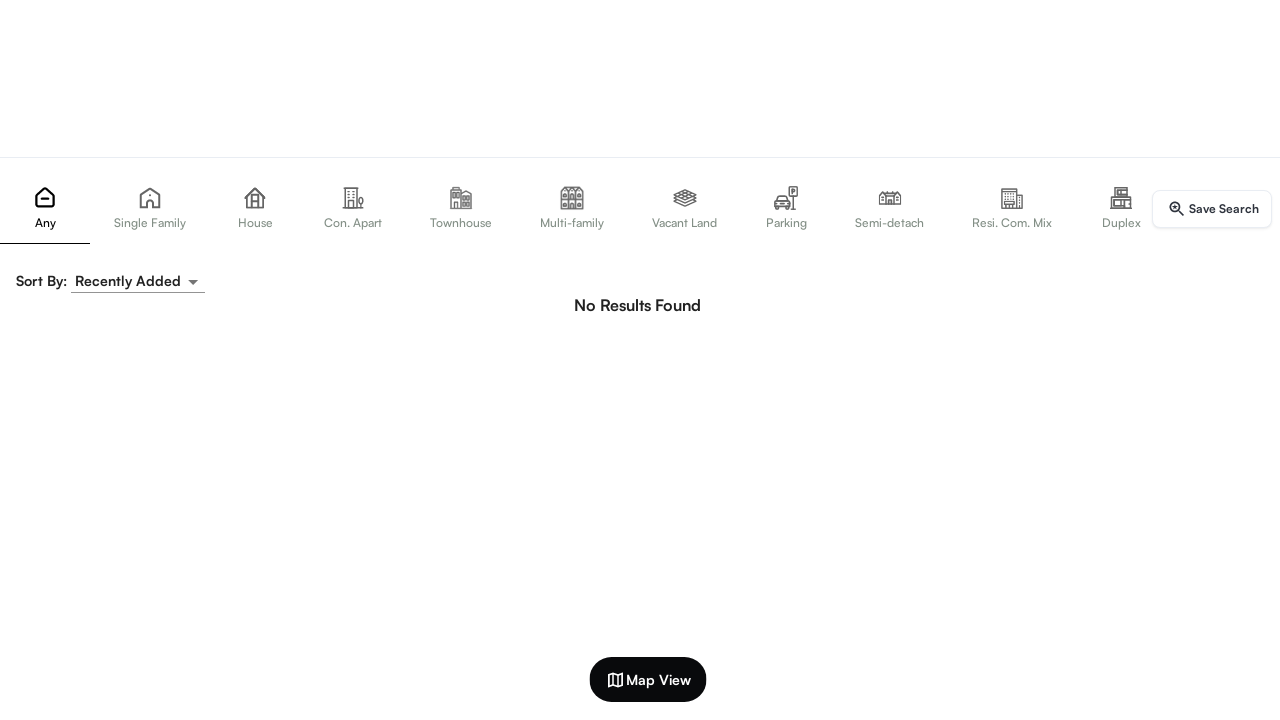

--- FILE ---
content_type: text/html; charset=utf-8
request_url: https://guglu.ca/baldwin-road-real-estate/
body_size: 21910
content:
<!DOCTYPE html><html lang="en" data-theme="light"><head><meta charSet="utf-8"/><meta name="viewport" content="width=device-width"/><title>5822+ Real Estate &amp; HomesFor Sale in Baldwin Road | Guglu Homes</title><meta name="description" content="Baldwin Road Real Estate &amp; HomesFor Sale - Browse 5822+ listingsFor Sale in Baldwin Road. View photos, price, mortgage or create an inquiry for more details!"/><meta name="keywords" content="guglu_meta_keyword"/><link rel="canonical" href="https://guglu.ca/baldwin-road-real-estate/"/><meta name="robots" content="index,archive,follow"/><meta itemProp="name" content="5822+ Real Estate &amp; HomesFor Sale in Baldwin Road | Guglu Homes"/><meta itemProp="description" content="Baldwin Road Real Estate &amp; HomesFor Sale - Browse 5822+ listingsFor Sale in Baldwin Road. View photos, price, mortgage or create an inquiry for more details!"/><meta name="twitter:card" content="product"/><meta name="twitter:site" content="@Dale_Mundi"/><meta name="twitter:title" content="5822+ Real Estate &amp; HomesFor Sale in Baldwin Road | Guglu Homes"/><meta name="twitter:description" content="Baldwin Road Real Estate &amp; HomesFor Sale - Browse 5822+ listingsFor Sale in Baldwin Road. View photos, price, mortgage or create an inquiry for more details!"/><meta name="twitter:image" content="/static/images/app_logo.png"/><meta property="og:title" content="5822+ Real Estate &amp; HomesFor Sale in Baldwin Road | Guglu Homes"/><meta property="og:image" itemProp="image" content="/static/images/app_logo.png"/><meta property="og:image:type" content="image/jpeg"/><meta property="og:description" content="Baldwin Road Real Estate &amp; HomesFor Sale - Browse 5822+ listingsFor Sale in Baldwin Road. View photos, price, mortgage or create an inquiry for more details!"/><meta property="og:site_name" content="guglu.ca"/><meta property="og:price:currency" content="CAD"/><meta property="og:type" content="website"/><meta property="og:url" content="https://guglu.ca/baldwin-road-real-estate/"/><meta property="og:image:width" content="300"/><meta property="og:image:height" content="300"/><meta name="next-head-count" content="24"/><meta name="emotion-insertion-point" content=""/><meta name="viewport" content="minimum-scale=1, initial-scale=1, width=device-width, shrink-to-fit=no, user-scalable=no, viewport-fit=cover"/><meta name="theme-color" content="#ffffff"/><link rel="apple-touch-icon" sizes="180x180" href="/static/images/apple-touch-icon.png"/><link rel="icon" type="image/png" sizes="32x32" href="/static/images/favicon-32x32.png"/><link rel="icon" type="image/png" sizes="16x16" href="/static/images/favicon-16x16.png"/><link rel="manifest" href="/manifest.json"/><script type="application/ld+json">[{"@context":"http://schema.org/","@type":"SoftwareApplication","name":"Real Estate Reviews","applicationCategory":"Real Estate","operatingSystem":"Android 6.0,iOS","aggregateRating":{"@type":"AggregateRating","ratingValue":"4.8","ratingCount":"1000"},"offers":{"@type":"Offer","priceCurrency":"Can","price":"2.00"}},{"@context":"https://schema.org","@type":"WebSite","url":"https://www.guglu.ca/","potentialAction":{"@type":"SearchAction","target":{"@type":"EntryPoint","urlTemplate":"https://guglu.ca/search?geo_name={search_term_string}"},"query-input":"required name=search_term_string"}}]</script><script>
                window.dataLayer = window.dataLayer || [];
                function gtag() {window.dataLayer.push(arguments);}
                gtag('js', new Date());
                gtag('config', 'AW-601677695');
                window.gtag_report = function(url) {
                  gtag('event', 'conversion', {
                    'send_to': 'AW-601677695/CIeZCLfgs-UDEP--854C',
                    'event_callback': () => typeof(url) != 'undefined' && (window.location = url)
                  });
                  return false;
                }

                window.addEventListener("load", function () {
                      if (isMobileScreen()) {
                          setTimeout(function () {
                              // This hides the address bar:
                              window.scrollTo(0, 0);
                          }, 0);
                      }
                  });

                  function isMobileScreen() {
                      // You can customize this threshold for what you consider as a mobile screen
                      var mobileScreenWidthThreshold = 768;

                      // Check if the current screen width is less than the threshold
                      return window.innerWidth < mobileScreenWidthThreshold;
                  }
              </script><link rel="preload" href="/_next/static/media/6c3b16f6d0ef383f-s.p.otf" as="font" type="font/otf" crossorigin="anonymous" data-next-font="size-adjust"/><link rel="preload" href="/_next/static/media/04ca08d0bf127403-s.p.otf" as="font" type="font/otf" crossorigin="anonymous" data-next-font="size-adjust"/><link rel="preload" href="/_next/static/media/457209e502c412e7-s.p.ttf" as="font" type="font/ttf" crossorigin="anonymous" data-next-font="size-adjust"/><link rel="preload" href="/_next/static/media/b5076a9e41cf0439-s.p.otf" as="font" type="font/otf" crossorigin="anonymous" data-next-font="size-adjust"/><link rel="preload" href="/_next/static/media/9bb8afe991149509-s.p.otf" as="font" type="font/otf" crossorigin="anonymous" data-next-font="size-adjust"/><link rel="preload" href="/_next/static/media/d15313450b46523e-s.p.ttf" as="font" type="font/ttf" crossorigin="anonymous" data-next-font="size-adjust"/><link rel="preload" href="/_next/static/media/26ba927cfc198828-s.p.ttf" as="font" type="font/ttf" crossorigin="anonymous" data-next-font="size-adjust"/><link rel="preload" href="/_next/static/css/a4d24694c8a3969f.css" as="style"/><link rel="stylesheet" href="/_next/static/css/a4d24694c8a3969f.css" data-n-g=""/><link rel="preload" href="/_next/static/css/395a541adb6ae214.css" as="style"/><link rel="stylesheet" href="/_next/static/css/395a541adb6ae214.css" data-n-p=""/><noscript data-n-css=""></noscript><script defer="" nomodule="" src="/_next/static/chunks/polyfills-78c92fac7aa8fdd8.js"></script><script src="/_next/static/chunks/webpack-f8bdd907a7b1fe4a.js" defer=""></script><script src="/_next/static/chunks/framework-e378ac3f72ed44e4.js" defer=""></script><script src="/_next/static/chunks/main-4852ed828a151749.js" defer=""></script><script src="/_next/static/chunks/pages/_app-31177b54e7724da1.js" defer=""></script><script src="/_next/static/chunks/3658-08ad8fba416d45b0.js" defer=""></script><script src="/_next/static/chunks/816-7923e3a279faea71.js" defer=""></script><script src="/_next/static/chunks/9894-306eb66c9b073472.js" defer=""></script><script src="/_next/static/chunks/3630-559d85347127c467.js" defer=""></script><script src="/_next/static/chunks/4184-98c85adad98232ce.js" defer=""></script><script src="/_next/static/chunks/8579-37f8b66256c26c72.js" defer=""></script><script src="/_next/static/chunks/2007-5c9fb372e98d6074.js" defer=""></script><script src="/_next/static/chunks/1045-8e4887ae6eb03d01.js" defer=""></script><script src="/_next/static/chunks/9413-8f3faa475090347d.js" defer=""></script><script src="/_next/static/chunks/1081-7be23f5f7c196900.js" defer=""></script><script src="/_next/static/chunks/9948-0d7ba2b9833378d3.js" defer=""></script><script src="/_next/static/chunks/5129-af2004ab4030ce56.js" defer=""></script><script src="/_next/static/chunks/1314-5bbbdbae16cb2b1c.js" defer=""></script><script src="/_next/static/chunks/6424-11e484a7be52be21.js" defer=""></script><script src="/_next/static/chunks/7992-ca2054995b41fc21.js" defer=""></script><script src="/_next/static/chunks/1912-a878f2a4636d697b.js" defer=""></script><script src="/_next/static/chunks/2267-db4ccce694058683.js" defer=""></script><script src="/_next/static/chunks/7050-51b154b3092f1ff3.js" defer=""></script><script src="/_next/static/chunks/3323-27d52f0729f587b6.js" defer=""></script><script src="/_next/static/chunks/1026-3247cfd71e25c934.js" defer=""></script><script src="/_next/static/chunks/6734-3180fea862ffe747.js" defer=""></script><script src="/_next/static/chunks/8699-fc5d890595054591.js" defer=""></script><script src="/_next/static/chunks/4853-ae971294854bc031.js" defer=""></script><script src="/_next/static/chunks/4058-24df621379fb2760.js" defer=""></script><script src="/_next/static/chunks/697-400bd12db2598732.js" defer=""></script><script src="/_next/static/chunks/3422-2a8f9cf7ed6a3685.js" defer=""></script><script src="/_next/static/chunks/4588-1f7b138fefd4ed26.js" defer=""></script><script src="/_next/static/chunks/5376-6a69c0a182ffde4f.js" defer=""></script><script src="/_next/static/chunks/8672-5f4dc63ad5868fc5.js" defer=""></script><script src="/_next/static/chunks/3140-abe67843db42203e.js" defer=""></script><script src="/_next/static/chunks/9605-e6a14232f50bce51.js" defer=""></script><script src="/_next/static/chunks/926-153fb8e80487034f.js" defer=""></script><script src="/_next/static/chunks/8526-7ef0e79c45065647.js" defer=""></script><script src="/_next/static/chunks/8779-1d2b194ce808f1a7.js" defer=""></script><script src="/_next/static/chunks/6386-7cfdfbe4f417a922.js" defer=""></script><script src="/_next/static/chunks/5325-78915f4b7157795a.js" defer=""></script><script src="/_next/static/chunks/7425-4885e1d4ce5a4cfb.js" defer=""></script><script src="/_next/static/chunks/2796-f542fe8d1fb252bf.js" defer=""></script><script src="/_next/static/chunks/1798-cd57f1f2e8cb8dfd.js" defer=""></script><script src="/_next/static/chunks/5689-afe92054bc0cf5b7.js" defer=""></script><script src="/_next/static/chunks/167-773775ac3ab177fe.js" defer=""></script><script src="/_next/static/chunks/373-4494591ddfc2373e.js" defer=""></script><script src="/_next/static/chunks/2490-6a66af9dd145c7b7.js" defer=""></script><script src="/_next/static/chunks/7657-ce2dea42c1018b00.js" defer=""></script><script src="/_next/static/chunks/976-a4871174dac43484.js" defer=""></script><script src="/_next/static/chunks/9197-16f316507c492887.js" defer=""></script><script src="/_next/static/chunks/6299-53688ad8b55cf6f2.js" defer=""></script><script src="/_next/static/chunks/7484-6b84fbe83bdedc73.js" defer=""></script><script src="/_next/static/chunks/3778-826351972af3418a.js" defer=""></script><script src="/_next/static/chunks/8648-b085f13f15ce4cb7.js" defer=""></script><script src="/_next/static/chunks/731-1b9216b2cb152486.js" defer=""></script><script src="/_next/static/chunks/1981-b010a8c12844be84.js" defer=""></script><script src="/_next/static/chunks/1408-f978bd4bdb464607.js" defer=""></script><script src="/_next/static/chunks/2263-2d6033437cc9ea63.js" defer=""></script><script src="/_next/static/chunks/6972-31c4192d86e95570.js" defer=""></script><script src="/_next/static/chunks/pages/%5B%5B...slug%5D%5D-b657a3300ea8f7b7.js" defer=""></script><script src="/_next/static/fYnzqMPspMqywD-Ww0OSI/_buildManifest.js" defer=""></script><script src="/_next/static/fYnzqMPspMqywD-Ww0OSI/_ssgManifest.js" defer=""></script><style id="jss-server-side"></style></head><body class="__variable_437fce __className_437fce __variable_229a95 __variable_0d89fe __variable_d90b4e __variable_4f9214 __variable_7d69ca "><div id="__next"><style data-emotion="css-global b9o8ku">html{-webkit-font-smoothing:antialiased;-moz-osx-font-smoothing:grayscale;box-sizing:border-box;-webkit-text-size-adjust:100%;}*,*::before,*::after{box-sizing:inherit;}strong,b{font-weight:700;}body{margin:0;color:rgba(0, 0, 0, 0.87);font-family:'__satoshi_437fce';font-weight:400;font-size:1rem;line-height:1.5;background-color:#fff;}@media print{body{background-color:#fff;}}body::backdrop{background-color:#fff;}</style><div><style data-emotion="css uk4bo3">.css-uk4bo3{max-width:1536px;}@media (min-width:0px){.css-uk4bo3{height:145px;}}@media (min-width:600px){.css-uk4bo3{height:260px;}}</style><div class="is-flex is-justify-content-center MuiBox-root css-uk4bo3"><style data-emotion="css 7hyxvn">.css-7hyxvn{display:-webkit-box;display:-webkit-flex;display:-ms-flexbox;display:flex;-webkit-flex-direction:column;-ms-flex-direction:column;flex-direction:column;width:100%;box-sizing:border-box;-webkit-flex-shrink:0;-ms-flex-negative:0;flex-shrink:0;position:fixed;z-index:1100;top:0;left:auto;right:0;color:inherit;display:-webkit-box;display:-webkit-flex;display:-ms-flexbox;display:flex;-webkit-box-pack:justify;-webkit-justify-content:space-between;justify-content:space-between;border-color:#0002;z-index:999!important;top:0;box-shadow:none;}@media print{.css-7hyxvn{position:absolute;}}@media (min-width:0px){.css-7hyxvn{height:130px;-webkit-transform:none;-moz-transform:none;-ms-transform:none;transform:none;-webkit-transition:-webkit-transform 300ms ease-in-out;transition:transform 300ms ease-in-out;will-change:transform;}}@media (min-width:600px){.css-7hyxvn{height:260px;-webkit-transform:none;-moz-transform:none;-ms-transform:none;transform:none;will-change:height;}}@media (min-width:900px){.css-7hyxvn{-webkit-transition:height 250ms cubic-bezier(0.2,0,0,1),background 300ms ease-in-out;transition:height 250ms cubic-bezier(0.2,0,0,1),background 300ms ease-in-out;}}</style><style data-emotion="css 1rlmz4u">.css-1rlmz4u{background-color:#fff;color:rgba(0, 0, 0, 0.87);-webkit-transition:box-shadow 300ms cubic-bezier(0.4, 0, 0.2, 1) 0ms;transition:box-shadow 300ms cubic-bezier(0.4, 0, 0.2, 1) 0ms;box-shadow:none;display:-webkit-box;display:-webkit-flex;display:-ms-flexbox;display:flex;-webkit-flex-direction:column;-ms-flex-direction:column;flex-direction:column;width:100%;box-sizing:border-box;-webkit-flex-shrink:0;-ms-flex-negative:0;flex-shrink:0;position:fixed;z-index:1100;top:0;left:auto;right:0;color:inherit;display:-webkit-box;display:-webkit-flex;display:-ms-flexbox;display:flex;-webkit-box-pack:justify;-webkit-justify-content:space-between;justify-content:space-between;border-color:#0002;z-index:999!important;top:0;box-shadow:none;}@media print{.css-1rlmz4u{position:absolute;}}@media (min-width:0px){.css-1rlmz4u{height:130px;-webkit-transform:none;-moz-transform:none;-ms-transform:none;transform:none;-webkit-transition:-webkit-transform 300ms ease-in-out;transition:transform 300ms ease-in-out;will-change:transform;}}@media (min-width:600px){.css-1rlmz4u{height:260px;-webkit-transform:none;-moz-transform:none;-ms-transform:none;transform:none;will-change:height;}}@media (min-width:900px){.css-1rlmz4u{-webkit-transition:height 250ms cubic-bezier(0.2,0,0,1),background 300ms ease-in-out;transition:height 250ms cubic-bezier(0.2,0,0,1),background 300ms ease-in-out;}}</style><header class="MuiPaper-root MuiPaper-elevation MuiPaper-elevation0 MuiAppBar-root MuiAppBar-colorInherit MuiAppBar-positionFixed mui-fixed css-1rlmz4u"><style data-emotion="css um19vb">.css-um19vb{position:fixed;display:-webkit-box;display:-webkit-flex;display:-ms-flexbox;display:flex;-webkit-align-items:center;-webkit-box-align:center;-ms-flex-align:center;align-items:center;-webkit-box-pack:center;-ms-flex-pack:center;-webkit-justify-content:center;justify-content:center;right:0;bottom:0;top:0;left:0;background-color:rgba(0, 0, 0, 0.5);-webkit-tap-highlight-color:transparent;}</style><div aria-hidden="true" class="MuiBackdrop-root is-align-items-start z-100 has-background-transparent is-position-static css-um19vb" style="opacity:0"><div class="search_searchFormBlock__nYYrE" style="height:0"></div><style data-emotion="css 13p9djg">.css-13p9djg{width:100%;margin-left:auto;box-sizing:border-box;margin-right:auto;display:block;padding-left:20px;padding-right:20px;}@media (min-width:600px){.css-13p9djg{padding-left:30px;padding-right:30px;}}@media (min-width:1536px){.css-13p9djg{max-width:1536px;}}@media (min-width:0px){.css-13p9djg{padding:0px;}}</style><div class="MuiContainer-root MuiContainer-maxWidthXl css-13p9djg"><div class="is-relative is-flex is-flex-direction-column p-2 w-full has-background-transparent h-0"><img alt="Guglu" loading="lazy" width="120" height="45" decoding="async" data-nimg="1" class="is-position-absolute left-0 top-3 z-300 is-clickable h-6 object-contain" style="color:transparent" srcSet="/_next/image/?url=%2Fstatic%2Fimages%2Fapp_logo.png&amp;w=128&amp;q=75 1x, /_next/image/?url=%2Fstatic%2Fimages%2Fapp_logo.png&amp;w=256&amp;q=75 2x" src="/_next/image/?url=%2Fstatic%2Fimages%2Fapp_logo.png&amp;w=256&amp;q=75"/><div class="MuiContainer-root MuiContainer-maxWidthXl css-13p9djg"><style data-emotion="css 1lnyrti">.css-1lnyrti{width:100%;margin-left:auto;box-sizing:border-box;margin-right:auto;display:block;padding-left:20px;padding-right:20px;}@media (min-width:600px){.css-1lnyrti{padding-left:30px;padding-right:30px;}}@media (min-width:1200px){.css-1lnyrti{max-width:1200px;}}@media (min-width:0px){.css-1lnyrti{padding:0px;}}</style><div class="MuiContainer-root MuiContainer-maxWidthLg css-1lnyrti"><div class="is-flex is-justify-content-center is-align-items-center"></div><div class="is-flex is-justify-content-center is-align-items-center mt-0"><div class="is-flex is-flex-direction-column is-align-items-center"><div class="search_searchWebContainer__CT1GK is-flex is-align-items-center is-flex-direction-column z-200"><div aria-label="Transaction types" class="base-Tabs-root base-Tabs-horizontal mb-2"><div tabindex="-1" role="tablist" class="base-TabsList-root base-TabsList-horizontal search_tabsList__XCV4Q"><button tabindex="-1" type="button" role="tab" aria-selected="true" id=":Rmlajaipb6:" class="base-Tab-root base--selected search_searchTypeTab__C7sFa">Buy</button><button tabindex="-1" type="button" role="tab" aria-selected="false" id=":R16lajaipb6:" class="base-Tab-root search_searchTypeTab__C7sFa">Rent</button><button tabindex="-1" type="button" role="tab" aria-selected="false" id=":R1mlajaipb6:" class="base-Tab-root search_searchTypeTab__C7sFa">Lease</button></div></div><div class="search_searchWebBar__XL49x search_isMenuOpen__GOYnB shadow-2 border-1 p-0 is-relative"><form class="w-full h-full is-flex is-align-items-center is-relative"><div class="is-flex is-flex-1 h-full"><div id="search-location" class="is-flex is-flex-1 h-full z-200"><div class="is-relative is-flex-grow-1 is-flex pl-4 is-align-items-center h-full br-9 is-clickable has-background-transparent is-hovered"><style data-emotion="css 1k33q06">.css-1k33q06{-webkit-user-select:none;-moz-user-select:none;-ms-user-select:none;user-select:none;width:1em;height:1em;display:inline-block;fill:currentColor;-webkit-flex-shrink:0;-ms-flex-negative:0;flex-shrink:0;-webkit-transition:fill 200ms cubic-bezier(0.4, 0, 0.2, 1) 0ms;transition:fill 200ms cubic-bezier(0.4, 0, 0.2, 1) 0ms;font-size:1.25rem;}</style><svg class="MuiSvgIcon-root MuiSvgIcon-fontSizeSmall css-1k33q06" focusable="false" aria-hidden="true" viewBox="0 0 24 24" data-testid="LocationOnOutlinedIcon"><path d="M12 2C8.13 2 5 5.13 5 9c0 5.25 7 13 7 13s7-7.75 7-13c0-3.87-3.13-7-7-7M7 9c0-2.76 2.24-5 5-5s5 2.24 5 5c0 2.88-2.88 7.19-5 9.88C9.92 16.21 7 11.85 7 9"></path><circle cx="12" cy="9" r="2.5"></circle></svg><input placeholder="Search Location" class="search_input__vTtxy" value=""/></div></div></div><style data-emotion="css r7pvot">.css-r7pvot{margin:0;-webkit-flex-shrink:0;-ms-flex-negative:0;flex-shrink:0;border-width:0;border-style:solid;border-color:#0002;border-bottom-width:0;height:100%;border-right-width:thin;background-color:#E0E0E0;height:1.5px;}</style><hr class="MuiDivider-root MuiDivider-fullWidth MuiDivider-vertical h-0 css-r7pvot"/><button type="button" id="button-property-popover" class="base-Button-root is-flex button no-outline is-rounded h-full shadow-0 has-background-transparent z-200 is-hovered" style="width:160px"><svg class="MuiSvgIcon-root MuiSvgIcon-fontSizeSmall css-1k33q06" focusable="false" aria-hidden="true" viewBox="0 0 24 24" data-testid="HomeRoundedIcon"><path d="M10 19v-5h4v5c0 .55.45 1 1 1h3c.55 0 1-.45 1-1v-7h1.7c.46 0 .68-.57.33-.87L12.67 3.6c-.38-.34-.96-.34-1.34 0l-8.36 7.53c-.34.3-.13.87.33.87H5v7c0 .55.45 1 1 1h3c.55 0 1-.45 1-1"></path></svg><p class="has-text-weight-semibold ml-1 is-size-small">Residential</p><svg class="MuiSvgIcon-root MuiSvgIcon-fontSizeSmall css-1k33q06" focusable="false" aria-hidden="true" viewBox="0 0 24 24" data-testid="ArrowDropDownRoundedIcon"><path d="m8.71 11.71 2.59 2.59c.39.39 1.02.39 1.41 0l2.59-2.59c.63-.63.18-1.71-.71-1.71H9.41c-.89 0-1.33 1.08-.7 1.71"></path></svg></button><hr class="MuiDivider-root MuiDivider-fullWidth MuiDivider-vertical h-0 css-r7pvot"/><button type="button" id="button-price-popover" class="base-Button-root is-flex button no-outline is-rounded h-full w-7 shadow-0 has-background-transparent z-200 gap-1 is-relative is-hovered"><svg class="MuiSvgIcon-root MuiSvgIcon-fontSizeSmall css-1k33q06" focusable="false" aria-hidden="true" viewBox="0 0 24 24" data-testid="LocalOfferIcon"><path d="m21.41 11.58-9-9C12.05 2.22 11.55 2 11 2H4c-1.1 0-2 .9-2 2v7c0 .55.22 1.05.59 1.42l9 9c.36.36.86.58 1.41.58.55 0 1.05-.22 1.41-.59l7-7c.37-.36.59-.86.59-1.41 0-.55-.23-1.06-.59-1.42M5.5 7C4.67 7 4 6.33 4 5.5S4.67 4 5.5 4 7 4.67 7 5.5 6.33 7 5.5 7"></path></svg><p class="has-text-weight-semibold is-size-small">Price</p><svg class="MuiSvgIcon-root MuiSvgIcon-fontSizeSmall css-1k33q06" focusable="false" aria-hidden="true" viewBox="0 0 24 24" data-testid="ArrowDropDownRoundedIcon"><path d="m8.71 11.71 2.59 2.59c.39.39 1.02.39 1.41 0l2.59-2.59c.63-.63.18-1.71-.71-1.71H9.41c-.89 0-1.33 1.08-.7 1.71"></path></svg><span class="is-size-7 is-position-absolute bottom-0 horizontal-center has-text-weight-semibold"></span></button><hr class="MuiDivider-root MuiDivider-fullWidth MuiDivider-vertical h-0 css-r7pvot"/><div id="search-bar-filter-icon" class="h-full z-200"><div class="is-flex is-align-items-center h-full"><button type="button" id="button-filter-popover" aria-label="search filters button" class="base-Button-root search_searchFilterIcon__u5VIM button no-outline is-rounded is-flex is-align-items-center shadow-0 has-background-transparent is-hovered"><span class="base-Badge-root is-flex is-align-items-center"><style data-emotion="css 1awtxw8">.css-1awtxw8{-webkit-user-select:none;-moz-user-select:none;-ms-user-select:none;user-select:none;width:1em;height:1em;display:inline-block;fill:currentColor;-webkit-flex-shrink:0;-ms-flex-negative:0;flex-shrink:0;-webkit-transition:fill 200ms cubic-bezier(0.4, 0, 0.2, 1) 0ms;transition:fill 200ms cubic-bezier(0.4, 0, 0.2, 1) 0ms;font-size:1.5rem;height:24px;}</style><svg class="MuiSvgIcon-root MuiSvgIcon-fontSizeMedium css-1awtxw8" focusable="false" color="black" aria-hidden="true" viewBox="0 0 24 24" data-testid="TuneIcon"><path d="M3 17v2h6v-2zM3 5v2h10V5zm10 16v-2h8v-2h-8v-2h-2v6zM7 9v2H3v2h4v2h2V9zm14 4v-2H11v2zm-6-4h2V7h4V5h-4V3h-2z"></path></svg><span class="base-Badge-badge search_searchFilterBadge__0E0In is-position-absolute top-1 right-2 br-4 is-size-7 has-text-weight-semibold has-background-black has-text-white is-hidden"></span></span></button><div class="is-flex is-flex-grow-1"></div><div class="mr-1 is-hidden-mobile is-block-tablet"><button type="button" class="base-Button-root search_searchIcon__fiIRX button no-outline has-background-primary is-rounded" aria-label="search"><style data-emotion="css h6xbau">.css-h6xbau{-webkit-user-select:none;-moz-user-select:none;-ms-user-select:none;user-select:none;width:1em;height:1em;display:inline-block;fill:currentColor;-webkit-flex-shrink:0;-ms-flex-negative:0;flex-shrink:0;-webkit-transition:fill 200ms cubic-bezier(0.4, 0, 0.2, 1) 0ms;transition:fill 200ms cubic-bezier(0.4, 0, 0.2, 1) 0ms;font-size:1.5rem;color:#fff;font-size:20px;}</style><svg class="MuiSvgIcon-root MuiSvgIcon-fontSizeMedium css-h6xbau" focusable="false" aria-hidden="true" viewBox="0 0 24 24" data-testid="SearchIcon"><path d="M15.5 14h-.79l-.28-.27C15.41 12.59 16 11.11 16 9.5 16 5.91 13.09 3 9.5 3S3 5.91 3 9.5 5.91 16 9.5 16c1.61 0 3.09-.59 4.23-1.57l.27.28v.79l5 4.99L20.49 19zm-6 0C7.01 14 5 11.99 5 9.5S7.01 5 9.5 5 14 7.01 14 9.5 11.99 14 9.5 14"></path></svg></button></div></div></div></form></div></div></div></div></div></div><div class="is-flex is-align-items-center"><div class="is-position-absolute top-4 right-3 is-flex is-align-items-center gap-1 z-200"><div><button type="button" class="base-Button-root is-hidden is-block-tablet button min-h-5 p-2 is-rounded no-outline shadow-0 has-text-weight-bold is-size-small is-flex gap-3 is-align-items-center"><svg xmlns="http://www.w3.org/2000/svg" width="20" height="20" fill="none" viewBox="0 0 24 24" class="is-block-desktop is-hidden-widescreen"><path stroke="currentColor" stroke-linecap="round" stroke-linejoin="round" stroke-width="1.5" d="M22 12c0 5.52-4.48 10-10 10s-8.89-5.56-8.89-5.56m0 0h4.52m-4.52 0v5M2 12C2 6.48 6.44 2 12 2c6.67 0 10 5.56 10 5.56m0 0v-5m0 5h-4.44"></path></svg><span class="is-hidden is-block-widescreen" style="font-size:15px">Switch Seller/Lessor</span> </button><style data-emotion="css 1pqob23">.css-1pqob23{z-index:1500;pointer-events:none;}.css-1pqob23[data-popper-placement*="bottom"] .MuiTooltip-arrow{top:0;margin-top:-0.71em;}.css-1pqob23[data-popper-placement*="bottom"] .MuiTooltip-arrow::before{transform-origin:0 100%;}.css-1pqob23[data-popper-placement*="top"] .MuiTooltip-arrow{bottom:0;margin-bottom:-0.71em;}.css-1pqob23[data-popper-placement*="top"] .MuiTooltip-arrow::before{transform-origin:100% 0;}.css-1pqob23[data-popper-placement*="right"] .MuiTooltip-arrow{left:0;margin-left:-0.71em;height:1em;width:0.71em;}.css-1pqob23[data-popper-placement*="right"] .MuiTooltip-arrow::before{transform-origin:100% 100%;}.css-1pqob23[data-popper-placement*="left"] .MuiTooltip-arrow{right:0;margin-right:-0.71em;height:1em;width:0.71em;}.css-1pqob23[data-popper-placement*="left"] .MuiTooltip-arrow::before{transform-origin:0 0;}.css-1pqob23 .MuiTooltip-tooltip,.css-1pqob23 .MuiTooltip-arrow:before{background-color:rgba(0, 0, 0 ,0.75);}</style><style data-emotion="css 1g7oh63">.css-1g7oh63{z-index:1500;pointer-events:none;}.css-1g7oh63[data-popper-placement*="bottom"] .MuiTooltip-arrow{top:0;margin-top:-0.71em;}.css-1g7oh63[data-popper-placement*="bottom"] .MuiTooltip-arrow::before{transform-origin:0 100%;}.css-1g7oh63[data-popper-placement*="top"] .MuiTooltip-arrow{bottom:0;margin-bottom:-0.71em;}.css-1g7oh63[data-popper-placement*="top"] .MuiTooltip-arrow::before{transform-origin:100% 0;}.css-1g7oh63[data-popper-placement*="right"] .MuiTooltip-arrow{left:0;margin-left:-0.71em;height:1em;width:0.71em;}.css-1g7oh63[data-popper-placement*="right"] .MuiTooltip-arrow::before{transform-origin:100% 100%;}.css-1g7oh63[data-popper-placement*="left"] .MuiTooltip-arrow{right:0;margin-right:-0.71em;height:1em;width:0.71em;}.css-1g7oh63[data-popper-placement*="left"] .MuiTooltip-arrow::before{transform-origin:0 0;}.css-1g7oh63 .MuiTooltip-tooltip,.css-1g7oh63 .MuiTooltip-arrow:before{background-color:rgba(0, 0, 0 ,0.75);}</style></div><button type="button" class="base-Button-root button pr-1 pl-3 min-h-5 py-1 is-rounded shadow-0 gap-2"><svg class="MuiSvgIcon-root MuiSvgIcon-fontSizeSmall css-1k33q06" focusable="false" aria-hidden="true" viewBox="0 0 24 24" data-testid="MenuIcon"><path d="M3 18h18v-2H3zm0-5h18v-2H3zm0-7v2h18V6z"></path></svg><style data-emotion="css 1ktkemf">.css-1ktkemf{-webkit-user-select:none;-moz-user-select:none;-ms-user-select:none;user-select:none;width:1em;height:1em;display:inline-block;fill:currentColor;-webkit-flex-shrink:0;-ms-flex-negative:0;flex-shrink:0;-webkit-transition:fill 200ms cubic-bezier(0.4, 0, 0.2, 1) 0ms;transition:fill 200ms cubic-bezier(0.4, 0, 0.2, 1) 0ms;font-size:1.5rem;height:30px;width:30px;}</style><svg class="MuiSvgIcon-root MuiSvgIcon-fontSizeMedium css-1ktkemf" focusable="false" aria-hidden="true" viewBox="0 0 24 24" data-testid="AccountCircleIcon"><path d="M12 2C6.48 2 2 6.48 2 12s4.48 10 10 10 10-4.48 10-10S17.52 2 12 2m0 4c1.93 0 3.5 1.57 3.5 3.5S13.93 13 12 13s-3.5-1.57-3.5-3.5S10.07 6 12 6m0 14c-2.03 0-4.43-.82-6.14-2.88C7.55 15.8 9.68 15 12 15s4.45.8 6.14 2.12C16.43 19.18 14.03 20 12 20"></path></svg></button></div></div></div></div></div><div class="border-t-1"><div class="MuiContainer-root MuiContainer-maxWidthXl css-13p9djg"><div class="is-flex is-justify-content-center has-background-white py-4" style="transition:all 0.2s ease-in-out"><style data-emotion="css 1vfyk1x">.css-1vfyk1x{overflow:hidden;min-height:48px;-webkit-overflow-scrolling:touch;display:-webkit-box;display:-webkit-flex;display:-ms-flexbox;display:flex;}@media (max-width:599.95px){.css-1vfyk1x .MuiTabs-scrollButtons{display:none;}}@media (min-width:0px){.css-1vfyk1x{height:60px;}}@media (min-width:600px){.css-1vfyk1x{height:70px;}}.css-1vfyk1x .Mui-disabled{width:0!important;}.css-1vfyk1x .MuiTabs-scroller{display:-webkit-box;display:-webkit-flex;display:-ms-flexbox;display:flex;-webkit-align-items:center;-webkit-box-align:center;-ms-flex-align:center;align-items:center;}</style><div class="MuiTabs-root css-1vfyk1x"><style data-emotion="css oqr85h">.css-oqr85h{overflow-x:auto;overflow-y:hidden;scrollbar-width:none;}.css-oqr85h::-webkit-scrollbar{display:none;}</style><div style="width:99px;height:99px;position:absolute;top:-9999px;overflow:scroll" class="MuiTabs-scrollableX MuiTabs-hideScrollbar css-oqr85h"></div><style data-emotion="css 12qnib">.css-12qnib{position:relative;display:inline-block;-webkit-flex:1 1 auto;-ms-flex:1 1 auto;flex:1 1 auto;white-space:nowrap;scrollbar-width:none;overflow-x:auto;overflow-y:hidden;}.css-12qnib::-webkit-scrollbar{display:none;}</style><div class="MuiTabs-scroller MuiTabs-hideScrollbar MuiTabs-scrollableX css-12qnib" style="overflow:hidden;margin-bottom:0"><style data-emotion="css k008qs">.css-k008qs{display:-webkit-box;display:-webkit-flex;display:-ms-flexbox;display:flex;}</style><div class="MuiTabs-flexContainer css-k008qs" role="tablist"><style data-emotion="css 1fmo08f">.css-1fmo08f{font-family:'__satoshi_437fce';font-weight:500;font-size:0.875rem;line-height:1.25;text-transform:uppercase;max-width:360px;min-width:90px;position:relative;min-height:72px;-webkit-flex-shrink:0;-ms-flex-negative:0;flex-shrink:0;padding:12px 16px;overflow:hidden;white-space:normal;text-align:center;-webkit-flex-direction:column;-ms-flex-direction:column;flex-direction:column;padding-top:9px;padding-bottom:9px;color:#838f86;}.css-1fmo08f>.MuiTab-iconWrapper{margin-bottom:6px;}.css-1fmo08f.Mui-selected{color:#000000;}.css-1fmo08f.Mui-disabled{color:#727A8C;}</style><style data-emotion="css k87y2s">.css-k87y2s{display:-webkit-inline-box;display:-webkit-inline-flex;display:-ms-inline-flexbox;display:inline-flex;-webkit-align-items:center;-webkit-box-align:center;-ms-flex-align:center;align-items:center;-webkit-box-pack:center;-ms-flex-pack:center;-webkit-justify-content:center;justify-content:center;position:relative;box-sizing:border-box;-webkit-tap-highlight-color:transparent;background-color:transparent;outline:0;border:0;margin:0;border-radius:0;padding:0;cursor:pointer;-webkit-user-select:none;-moz-user-select:none;-ms-user-select:none;user-select:none;vertical-align:middle;-moz-appearance:none;-webkit-appearance:none;-webkit-text-decoration:none;text-decoration:none;color:inherit;font-family:'__satoshi_437fce';font-weight:500;font-size:0.875rem;line-height:1.25;text-transform:uppercase;max-width:360px;min-width:90px;position:relative;min-height:72px;-webkit-flex-shrink:0;-ms-flex-negative:0;flex-shrink:0;padding:12px 16px;overflow:hidden;white-space:normal;text-align:center;-webkit-flex-direction:column;-ms-flex-direction:column;flex-direction:column;padding-top:9px;padding-bottom:9px;color:#838f86;}.css-k87y2s::-moz-focus-inner{border-style:none;}.css-k87y2s.Mui-disabled{pointer-events:none;cursor:default;}@media print{.css-k87y2s{-webkit-print-color-adjust:exact;color-adjust:exact;}}.css-k87y2s>.MuiTab-iconWrapper{margin-bottom:6px;}.css-k87y2s.Mui-selected{color:#000000;}.css-k87y2s.Mui-disabled{color:#727A8C;}</style><button class="MuiButtonBase-root MuiTab-root MuiTab-labelIcon MuiTab-textColorPrimary Mui-selected search_buildingTypeFilterBar__QsA_h text-transform-none p-0 px-5 m-0 css-k87y2s" tabindex="0" type="button" role="tab" aria-selected="true"><img alt="Any icon" loading="lazy" width="26" height="26" decoding="async" data-nimg="1" class="MuiTab-iconWrapper mb-1 opacity-10" style="color:transparent" srcSet="/_next/image/?url=%2Fstatic%2Ficons%2Fic_any.svg&amp;w=32&amp;q=75 1x, /_next/image/?url=%2Fstatic%2Ficons%2Fic_any.svg&amp;w=64&amp;q=75 2x" src="/_next/image/?url=%2Fstatic%2Ficons%2Fic_any.svg&amp;w=64&amp;q=75"/><span class="is-size-7 mb-1">Any</span><style data-emotion="css 6iws3s">.css-6iws3s{position:absolute;height:2px;bottom:0;width:100%;-webkit-transition:all 300ms cubic-bezier(0.4, 0, 0.2, 1) 0ms;transition:all 300ms cubic-bezier(0.4, 0, 0.2, 1) 0ms;background-color:#000000;height:2px;}</style><span class="MuiTabs-indicator css-6iws3s"></span></button><button class="MuiButtonBase-root MuiTab-root MuiTab-labelIcon MuiTab-textColorPrimary search_buildingTypeFilterBar__QsA_h text-transform-none p-0 px-5 m-0 css-k87y2s" tabindex="-1" type="button" role="tab" aria-selected="false"><img alt="Single Family icon" loading="lazy" width="26" height="26" decoding="async" data-nimg="1" class="MuiTab-iconWrapper mb-1 opacity-6" style="color:transparent" srcSet="/_next/image/?url=%2Fstatic%2Ficons%2Fic_single_family.svg&amp;w=32&amp;q=75 1x, /_next/image/?url=%2Fstatic%2Ficons%2Fic_single_family.svg&amp;w=64&amp;q=75 2x" src="/_next/image/?url=%2Fstatic%2Ficons%2Fic_single_family.svg&amp;w=64&amp;q=75"/><span class="is-size-7 mb-1">Single Family</span></button><button class="MuiButtonBase-root MuiTab-root MuiTab-labelIcon MuiTab-textColorPrimary search_buildingTypeFilterBar__QsA_h text-transform-none p-0 px-5 m-0 css-k87y2s" tabindex="-1" type="button" role="tab" aria-selected="false"><img alt="House icon" loading="lazy" width="26" height="26" decoding="async" data-nimg="1" class="MuiTab-iconWrapper mb-1 opacity-6" style="color:transparent" srcSet="/_next/image/?url=%2Fstatic%2Ficons%2Fic_house.svg&amp;w=32&amp;q=75 1x, /_next/image/?url=%2Fstatic%2Ficons%2Fic_house.svg&amp;w=64&amp;q=75 2x" src="/_next/image/?url=%2Fstatic%2Ficons%2Fic_house.svg&amp;w=64&amp;q=75"/><span class="is-size-7 mb-1">House</span></button><button class="MuiButtonBase-root MuiTab-root MuiTab-labelIcon MuiTab-textColorPrimary search_buildingTypeFilterBar__QsA_h text-transform-none p-0 px-5 m-0 css-k87y2s" tabindex="-1" type="button" role="tab" aria-selected="false"><img alt="Con. Apart icon" loading="lazy" width="26" height="26" decoding="async" data-nimg="1" class="MuiTab-iconWrapper mb-1 opacity-6" style="color:transparent" srcSet="/_next/image/?url=%2Fstatic%2Ficons%2Fic_apartment.svg&amp;w=32&amp;q=75 1x, /_next/image/?url=%2Fstatic%2Ficons%2Fic_apartment.svg&amp;w=64&amp;q=75 2x" src="/_next/image/?url=%2Fstatic%2Ficons%2Fic_apartment.svg&amp;w=64&amp;q=75"/><span class="is-size-7 mb-1">Con. Apart</span></button><button class="MuiButtonBase-root MuiTab-root MuiTab-labelIcon MuiTab-textColorPrimary search_buildingTypeFilterBar__QsA_h text-transform-none p-0 px-5 m-0 css-k87y2s" tabindex="-1" type="button" role="tab" aria-selected="false"><img alt="Townhouse icon" loading="lazy" width="26" height="26" decoding="async" data-nimg="1" class="MuiTab-iconWrapper mb-1 opacity-6" style="color:transparent" srcSet="/_next/image/?url=%2Fstatic%2Ficons%2Fic_town_house.svg&amp;w=32&amp;q=75 1x, /_next/image/?url=%2Fstatic%2Ficons%2Fic_town_house.svg&amp;w=64&amp;q=75 2x" src="/_next/image/?url=%2Fstatic%2Ficons%2Fic_town_house.svg&amp;w=64&amp;q=75"/><span class="is-size-7 mb-1">Townhouse</span></button><button class="MuiButtonBase-root MuiTab-root MuiTab-labelIcon MuiTab-textColorPrimary search_buildingTypeFilterBar__QsA_h text-transform-none p-0 px-5 m-0 css-k87y2s" tabindex="-1" type="button" role="tab" aria-selected="false"><img alt="Multi-family icon" loading="lazy" width="26" height="26" decoding="async" data-nimg="1" class="MuiTab-iconWrapper mb-1 opacity-6" style="color:transparent" srcSet="/_next/image/?url=%2Fstatic%2Ficons%2Fic_multi_family.svg&amp;w=32&amp;q=75 1x, /_next/image/?url=%2Fstatic%2Ficons%2Fic_multi_family.svg&amp;w=64&amp;q=75 2x" src="/_next/image/?url=%2Fstatic%2Ficons%2Fic_multi_family.svg&amp;w=64&amp;q=75"/><span class="is-size-7 mb-1">Multi-family</span></button><button class="MuiButtonBase-root MuiTab-root MuiTab-labelIcon MuiTab-textColorPrimary search_buildingTypeFilterBar__QsA_h text-transform-none p-0 px-5 m-0 css-k87y2s" tabindex="-1" type="button" role="tab" aria-selected="false"><img alt="Vacant Land icon" loading="lazy" width="26" height="26" decoding="async" data-nimg="1" class="MuiTab-iconWrapper mb-1 opacity-6" style="color:transparent" srcSet="/_next/image/?url=%2Fstatic%2Ficons%2Fic_vacant_land.svg&amp;w=32&amp;q=75 1x, /_next/image/?url=%2Fstatic%2Ficons%2Fic_vacant_land.svg&amp;w=64&amp;q=75 2x" src="/_next/image/?url=%2Fstatic%2Ficons%2Fic_vacant_land.svg&amp;w=64&amp;q=75"/><span class="is-size-7 mb-1">Vacant Land</span></button><button class="MuiButtonBase-root MuiTab-root MuiTab-labelIcon MuiTab-textColorPrimary search_buildingTypeFilterBar__QsA_h text-transform-none p-0 px-5 m-0 css-k87y2s" tabindex="-1" type="button" role="tab" aria-selected="false"><img alt="Parking icon" loading="lazy" width="26" height="26" decoding="async" data-nimg="1" class="MuiTab-iconWrapper mb-1 opacity-6" style="color:transparent" srcSet="/_next/image/?url=%2Fstatic%2Ficons%2Fic_parking.svg&amp;w=32&amp;q=75 1x, /_next/image/?url=%2Fstatic%2Ficons%2Fic_parking.svg&amp;w=64&amp;q=75 2x" src="/_next/image/?url=%2Fstatic%2Ficons%2Fic_parking.svg&amp;w=64&amp;q=75"/><span class="is-size-7 mb-1">Parking</span></button><button class="MuiButtonBase-root MuiTab-root MuiTab-labelIcon MuiTab-textColorPrimary search_buildingTypeFilterBar__QsA_h text-transform-none p-0 px-5 m-0 css-k87y2s" tabindex="-1" type="button" role="tab" aria-selected="false"><img alt="Semi-detach icon" loading="lazy" width="26" height="26" decoding="async" data-nimg="1" class="MuiTab-iconWrapper mb-1 opacity-6" style="color:transparent" srcSet="/_next/image/?url=%2Fstatic%2Ficons%2Fic_semi_detach.svg&amp;w=32&amp;q=75 1x, /_next/image/?url=%2Fstatic%2Ficons%2Fic_semi_detach.svg&amp;w=64&amp;q=75 2x" src="/_next/image/?url=%2Fstatic%2Ficons%2Fic_semi_detach.svg&amp;w=64&amp;q=75"/><span class="is-size-7 mb-1">Semi-detach</span></button><button class="MuiButtonBase-root MuiTab-root MuiTab-labelIcon MuiTab-textColorPrimary search_buildingTypeFilterBar__QsA_h text-transform-none p-0 px-5 m-0 css-k87y2s" tabindex="-1" type="button" role="tab" aria-selected="false"><img alt="Resi. Com. Mix icon" loading="lazy" width="26" height="26" decoding="async" data-nimg="1" class="MuiTab-iconWrapper mb-1 opacity-6" style="color:transparent" srcSet="/_next/image/?url=%2Fstatic%2Ficons%2Fic_resi_com.png&amp;w=32&amp;q=75 1x, /_next/image/?url=%2Fstatic%2Ficons%2Fic_resi_com.png&amp;w=64&amp;q=75 2x" src="/_next/image/?url=%2Fstatic%2Ficons%2Fic_resi_com.png&amp;w=64&amp;q=75"/><span class="is-size-7 mb-1">Resi. Com. Mix</span></button><button class="MuiButtonBase-root MuiTab-root MuiTab-labelIcon MuiTab-textColorPrimary search_buildingTypeFilterBar__QsA_h text-transform-none p-0 px-5 m-0 css-k87y2s" tabindex="-1" type="button" role="tab" aria-selected="false"><img alt="Duplex icon" loading="lazy" width="26" height="26" decoding="async" data-nimg="1" class="MuiTab-iconWrapper mb-1 opacity-6" style="color:transparent" srcSet="/_next/image/?url=%2Fstatic%2Ficons%2Fic_duplex.svg&amp;w=32&amp;q=75 1x, /_next/image/?url=%2Fstatic%2Ficons%2Fic_duplex.svg&amp;w=64&amp;q=75 2x" src="/_next/image/?url=%2Fstatic%2Ficons%2Fic_duplex.svg&amp;w=64&amp;q=75"/><span class="is-size-7 mb-1">Duplex</span></button><button class="MuiButtonBase-root MuiTab-root MuiTab-labelIcon MuiTab-textColorPrimary search_buildingTypeFilterBar__QsA_h text-transform-none p-0 px-5 m-0 css-k87y2s" tabindex="-1" type="button" role="tab" aria-selected="false"><img alt="Triplex icon" loading="lazy" width="26" height="26" decoding="async" data-nimg="1" class="MuiTab-iconWrapper mb-1 opacity-6" style="color:transparent" srcSet="/_next/image/?url=%2Fstatic%2Ficons%2Fic_triplex.png&amp;w=32&amp;q=75 1x, /_next/image/?url=%2Fstatic%2Ficons%2Fic_triplex.png&amp;w=64&amp;q=75 2x" src="/_next/image/?url=%2Fstatic%2Ficons%2Fic_triplex.png&amp;w=64&amp;q=75"/><span class="is-size-7 mb-1">Triplex</span></button><button class="MuiButtonBase-root MuiTab-root MuiTab-labelIcon MuiTab-textColorPrimary search_buildingTypeFilterBar__QsA_h text-transform-none p-0 px-5 m-0 css-k87y2s" tabindex="-1" type="button" role="tab" aria-selected="false"><img alt="Fourplex icon" loading="lazy" width="26" height="26" decoding="async" data-nimg="1" class="MuiTab-iconWrapper mb-1 opacity-6" style="color:transparent" srcSet="/_next/image/?url=%2Fstatic%2Ficons%2Fic_fourplex.svg&amp;w=32&amp;q=75 1x, /_next/image/?url=%2Fstatic%2Ficons%2Fic_fourplex.svg&amp;w=64&amp;q=75 2x" src="/_next/image/?url=%2Fstatic%2Ficons%2Fic_fourplex.svg&amp;w=64&amp;q=75"/><span class="is-size-7 mb-1">Fourplex</span></button><button class="MuiButtonBase-root MuiTab-root MuiTab-labelIcon MuiTab-textColorPrimary search_buildingTypeFilterBar__QsA_h text-transform-none p-0 px-5 m-0 css-k87y2s" tabindex="-1" type="button" role="tab" aria-selected="false"><img alt="Two Apart. House icon" loading="lazy" width="26" height="26" decoding="async" data-nimg="1" class="MuiTab-iconWrapper mb-1 opacity-6" style="color:transparent" srcSet="/_next/image/?url=%2Fstatic%2Ficons%2Fic_two_apart_house.svg&amp;w=32&amp;q=75 1x, /_next/image/?url=%2Fstatic%2Ficons%2Fic_two_apart_house.svg&amp;w=64&amp;q=75 2x" src="/_next/image/?url=%2Fstatic%2Ficons%2Fic_two_apart_house.svg&amp;w=64&amp;q=75"/><span class="is-size-7 mb-1">Two Apart. House</span></button><button class="MuiButtonBase-root MuiTab-root MuiTab-labelIcon MuiTab-textColorPrimary search_buildingTypeFilterBar__QsA_h text-transform-none p-0 px-5 m-0 css-k87y2s" tabindex="-1" type="button" role="tab" aria-selected="false"><img alt="Mft. Home icon" loading="lazy" width="26" height="26" decoding="async" data-nimg="1" class="MuiTab-iconWrapper mb-1 opacity-6" style="color:transparent" srcSet="/_next/image/?url=%2Fstatic%2Ficons%2Fic_manufactured_home.svg&amp;w=32&amp;q=75 1x, /_next/image/?url=%2Fstatic%2Ficons%2Fic_manufactured_home.svg&amp;w=64&amp;q=75 2x" src="/_next/image/?url=%2Fstatic%2Ficons%2Fic_manufactured_home.svg&amp;w=64&amp;q=75"/><span class="is-size-7 mb-1">Mft. Home</span></button><button class="MuiButtonBase-root MuiTab-root MuiTab-labelIcon MuiTab-textColorPrimary search_buildingTypeFilterBar__QsA_h text-transform-none p-0 px-5 m-0 css-k87y2s" tabindex="-1" type="button" role="tab" aria-selected="false"><img alt="Com. Mix icon" loading="lazy" width="26" height="26" decoding="async" data-nimg="1" class="MuiTab-iconWrapper mb-1 opacity-6" style="color:transparent" srcSet="/_next/image/?url=%2Fstatic%2Ficons%2Fic_offices.svg&amp;w=32&amp;q=75 1x, /_next/image/?url=%2Fstatic%2Ficons%2Fic_offices.svg&amp;w=64&amp;q=75 2x" src="/_next/image/?url=%2Fstatic%2Ficons%2Fic_offices.svg&amp;w=64&amp;q=75"/><span class="is-size-7 mb-1">Com. Mix</span></button><button class="MuiButtonBase-root MuiTab-root MuiTab-labelIcon MuiTab-textColorPrimary search_buildingTypeFilterBar__QsA_h text-transform-none p-0 px-5 m-0 css-k87y2s" tabindex="-1" type="button" role="tab" aria-selected="false"><img alt="Mobile Home icon" loading="lazy" width="26" height="26" decoding="async" data-nimg="1" class="MuiTab-iconWrapper mb-1 opacity-6" style="color:transparent" srcSet="/_next/image/?url=%2Fstatic%2Ficons%2Fic_mobile_home.svg&amp;w=32&amp;q=75 1x, /_next/image/?url=%2Fstatic%2Ficons%2Fic_mobile_home.svg&amp;w=64&amp;q=75 2x" src="/_next/image/?url=%2Fstatic%2Ficons%2Fic_mobile_home.svg&amp;w=64&amp;q=75"/><span class="is-size-7 mb-1">Mobile Home</span></button><button class="MuiButtonBase-root MuiTab-root MuiTab-labelIcon MuiTab-textColorPrimary search_buildingTypeFilterBar__QsA_h text-transform-none p-0 px-5 m-0 css-k87y2s" tabindex="-1" type="button" role="tab" aria-selected="false"><img alt="Park Model Mobile Home icon" loading="lazy" width="26" height="26" decoding="async" data-nimg="1" class="MuiTab-iconWrapper mb-1 opacity-6" style="color:transparent" srcSet="/_next/image/?url=%2Fstatic%2Ficons%2Fic_mobile_home.svg&amp;w=32&amp;q=75 1x, /_next/image/?url=%2Fstatic%2Ficons%2Fic_mobile_home.svg&amp;w=64&amp;q=75 2x" src="/_next/image/?url=%2Fstatic%2Ficons%2Fic_mobile_home.svg&amp;w=64&amp;q=75"/><span class="is-size-7 mb-1">Park Model Mobile Home</span></button></div></div></div><div class="is-hidden-mobile is-flex-tablet is-align-items-center"><button type="button" class="base-Button-root button br-2 border-1 lh-1 mx-2 has-text-left px-3 py-2 is-size-7 has-text-weight-semibold"><style data-emotion="css 7kz854">.css-7kz854{-webkit-user-select:none;-moz-user-select:none;-ms-user-select:none;user-select:none;width:1em;height:1em;display:inline-block;fill:currentColor;-webkit-flex-shrink:0;-ms-flex-negative:0;flex-shrink:0;-webkit-transition:fill 200ms cubic-bezier(0.4, 0, 0.2, 1) 0ms;transition:fill 200ms cubic-bezier(0.4, 0, 0.2, 1) 0ms;font-size:1.25rem;margin-left:2px;margin-right:2px;}</style><svg class="MuiSvgIcon-root MuiSvgIcon-fontSizeSmall css-7kz854" focusable="false" aria-hidden="true" viewBox="0 0 24 24" data-testid="SavedSearchIcon"><path d="M15.5 14h-.79l-.28-.27C15.41 12.59 16 11.11 16 9.5 16 5.91 13.09 3 9.5 3S3 5.91 3 9.5 5.91 16 9.5 16c1.61 0 3.09-.59 4.23-1.57l.27.28v.79l5 4.99L20.49 19zm-6 0C7.01 14 5 11.99 5 9.5S7.01 5 9.5 5 14 7.01 14 9.5 11.99 14 9.5 14m-2.17-1.5 2.14-1.53 2.14 1.53-.83-2.46 2.15-1.5h-2.62L9.47 6l-.84 2.54H6l2.14 1.49z"></path></svg>Save Search</button></div></div></div></div></header></div><div class="w-full"><style data-emotion="css 13p9djg">.css-13p9djg{width:100%;margin-left:auto;box-sizing:border-box;margin-right:auto;display:block;padding-left:20px;padding-right:20px;}@media (min-width:600px){.css-13p9djg{padding-left:30px;padding-right:30px;}}@media (min-width:1536px){.css-13p9djg{max-width:1536px;}}@media (min-width:0px){.css-13p9djg{padding:0px;}}</style><div class="MuiContainer-root MuiContainer-maxWidthXl css-13p9djg"><div class="columns is-gapless is-multiline px-1" id="list-container"><div class="w-full"><div class="is-flex is-flex-direction-row is-flex-wrap-wrap is-align-items-center is-justify-content-start px-3 pt-2"><span class="has-text-weight-bold is-size-small">Sort By: </span><div class="is-flex-1"><style data-emotion="css tjvu5o">.css-tjvu5o{border-radius:0.85rem;}.css-tjvu5o fieldset{border-color:#D2D4DA;}</style><style data-emotion="css-global 1prfaxn">@-webkit-keyframes mui-auto-fill{from{display:block;}}@keyframes mui-auto-fill{from{display:block;}}@-webkit-keyframes mui-auto-fill-cancel{from{display:block;}}@keyframes mui-auto-fill-cancel{from{display:block;}}</style><style data-emotion="css 1xpuegs">.css-1xpuegs{font-family:'__satoshi_437fce';font-weight:400;font-size:1rem;line-height:1.4375em;color:rgba(0, 0, 0, 0.87);box-sizing:border-box;position:relative;cursor:text;display:-webkit-inline-box;display:-webkit-inline-flex;display:-ms-inline-flexbox;display:inline-flex;-webkit-align-items:center;-webkit-box-align:center;-ms-flex-align:center;align-items:center;position:relative;border-radius:0.85rem;}.css-1xpuegs.Mui-disabled{color:#727A8C;cursor:default;}.css-1xpuegs::after{border-bottom:2px solid #000000;left:0;bottom:0;content:"";position:absolute;right:0;-webkit-transform:scaleX(0);-moz-transform:scaleX(0);-ms-transform:scaleX(0);transform:scaleX(0);-webkit-transition:-webkit-transform 200ms cubic-bezier(0.0, 0, 0.2, 1) 0ms;transition:transform 200ms cubic-bezier(0.0, 0, 0.2, 1) 0ms;pointer-events:none;}.css-1xpuegs.Mui-focused:after{-webkit-transform:scaleX(1) translateX(0);-moz-transform:scaleX(1) translateX(0);-ms-transform:scaleX(1) translateX(0);transform:scaleX(1) translateX(0);}.css-1xpuegs.Mui-error::before,.css-1xpuegs.Mui-error::after{border-bottom-color:#FF7474;}.css-1xpuegs::before{border-bottom:1px solid rgba(0, 0, 0, 0.42);left:0;bottom:0;content:"\00a0";position:absolute;right:0;-webkit-transition:border-bottom-color 200ms cubic-bezier(0.4, 0, 0.2, 1) 0ms;transition:border-bottom-color 200ms cubic-bezier(0.4, 0, 0.2, 1) 0ms;pointer-events:none;}.css-1xpuegs:hover:not(.Mui-disabled, .Mui-error):before{border-bottom:2px solid rgba(0, 0, 0, 0.87);}@media (hover: none){.css-1xpuegs:hover:not(.Mui-disabled, .Mui-error):before{border-bottom:1px solid rgba(0, 0, 0, 0.42);}}.css-1xpuegs.Mui-disabled:before{border-bottom-style:dotted;}.css-1xpuegs fieldset{border-color:#D2D4DA;}</style><div aria-label="Sort by" class="MuiInputBase-root MuiInput-root MuiInput-underline MuiInputBase-colorPrimary  css-1xpuegs"><style data-emotion="css 15h7khp">.css-15h7khp{font:inherit;letter-spacing:inherit;color:currentColor;padding:4px 0 5px;border:0;box-sizing:content-box;background:none;height:1.4375em;margin:0;-webkit-tap-highlight-color:transparent;display:block;min-width:0;width:100%;-webkit-animation-name:mui-auto-fill-cancel;animation-name:mui-auto-fill-cancel;-webkit-animation-duration:10ms;animation-duration:10ms;}.css-15h7khp::-webkit-input-placeholder{color:currentColor;opacity:0.42;-webkit-transition:opacity 200ms cubic-bezier(0.4, 0, 0.2, 1) 0ms;transition:opacity 200ms cubic-bezier(0.4, 0, 0.2, 1) 0ms;}.css-15h7khp::-moz-placeholder{color:currentColor;opacity:0.42;-webkit-transition:opacity 200ms cubic-bezier(0.4, 0, 0.2, 1) 0ms;transition:opacity 200ms cubic-bezier(0.4, 0, 0.2, 1) 0ms;}.css-15h7khp:-ms-input-placeholder{color:currentColor;opacity:0.42;-webkit-transition:opacity 200ms cubic-bezier(0.4, 0, 0.2, 1) 0ms;transition:opacity 200ms cubic-bezier(0.4, 0, 0.2, 1) 0ms;}.css-15h7khp::-ms-input-placeholder{color:currentColor;opacity:0.42;-webkit-transition:opacity 200ms cubic-bezier(0.4, 0, 0.2, 1) 0ms;transition:opacity 200ms cubic-bezier(0.4, 0, 0.2, 1) 0ms;}.css-15h7khp:focus{outline:0;}.css-15h7khp:invalid{box-shadow:none;}.css-15h7khp::-webkit-search-decoration{-webkit-appearance:none;}label[data-shrink=false]+.MuiInputBase-formControl .css-15h7khp::-webkit-input-placeholder{opacity:0!important;}label[data-shrink=false]+.MuiInputBase-formControl .css-15h7khp::-moz-placeholder{opacity:0!important;}label[data-shrink=false]+.MuiInputBase-formControl .css-15h7khp:-ms-input-placeholder{opacity:0!important;}label[data-shrink=false]+.MuiInputBase-formControl .css-15h7khp::-ms-input-placeholder{opacity:0!important;}label[data-shrink=false]+.MuiInputBase-formControl .css-15h7khp:focus::-webkit-input-placeholder{opacity:0.42;}label[data-shrink=false]+.MuiInputBase-formControl .css-15h7khp:focus::-moz-placeholder{opacity:0.42;}label[data-shrink=false]+.MuiInputBase-formControl .css-15h7khp:focus:-ms-input-placeholder{opacity:0.42;}label[data-shrink=false]+.MuiInputBase-formControl .css-15h7khp:focus::-ms-input-placeholder{opacity:0.42;}.css-15h7khp.Mui-disabled{opacity:1;-webkit-text-fill-color:#727A8C;}.css-15h7khp:-webkit-autofill{-webkit-animation-duration:5000s;animation-duration:5000s;-webkit-animation-name:mui-auto-fill;animation-name:mui-auto-fill;}</style><style data-emotion="css 1glkfe8">.css-1glkfe8{-moz-appearance:none;-webkit-appearance:none;-webkit-user-select:none;-moz-user-select:none;-ms-user-select:none;user-select:none;border-radius:0;cursor:pointer;font:inherit;letter-spacing:inherit;color:currentColor;padding:4px 0 5px;border:0;box-sizing:content-box;background:none;height:1.4375em;margin:0;-webkit-tap-highlight-color:transparent;display:block;min-width:0;width:100%;-webkit-animation-name:mui-auto-fill-cancel;animation-name:mui-auto-fill-cancel;-webkit-animation-duration:10ms;animation-duration:10ms;}.css-1glkfe8:focus{background-color:rgba(0, 0, 0, 0.05);border-radius:0;}.css-1glkfe8::-ms-expand{display:none;}.css-1glkfe8.Mui-disabled{cursor:default;}.css-1glkfe8[multiple]{height:auto;}.css-1glkfe8:not([multiple]) option,.css-1glkfe8:not([multiple]) optgroup{background-color:#fff;}.css-1glkfe8.css-1glkfe8.css-1glkfe8{padding-right:24px;min-width:16px;}.css-1glkfe8.MuiSelect-select{height:auto;min-height:1.4375em;text-overflow:ellipsis;white-space:nowrap;overflow:hidden;}.css-1glkfe8::-webkit-input-placeholder{color:currentColor;opacity:0.42;-webkit-transition:opacity 200ms cubic-bezier(0.4, 0, 0.2, 1) 0ms;transition:opacity 200ms cubic-bezier(0.4, 0, 0.2, 1) 0ms;}.css-1glkfe8::-moz-placeholder{color:currentColor;opacity:0.42;-webkit-transition:opacity 200ms cubic-bezier(0.4, 0, 0.2, 1) 0ms;transition:opacity 200ms cubic-bezier(0.4, 0, 0.2, 1) 0ms;}.css-1glkfe8:-ms-input-placeholder{color:currentColor;opacity:0.42;-webkit-transition:opacity 200ms cubic-bezier(0.4, 0, 0.2, 1) 0ms;transition:opacity 200ms cubic-bezier(0.4, 0, 0.2, 1) 0ms;}.css-1glkfe8::-ms-input-placeholder{color:currentColor;opacity:0.42;-webkit-transition:opacity 200ms cubic-bezier(0.4, 0, 0.2, 1) 0ms;transition:opacity 200ms cubic-bezier(0.4, 0, 0.2, 1) 0ms;}.css-1glkfe8:focus{outline:0;}.css-1glkfe8:invalid{box-shadow:none;}.css-1glkfe8::-webkit-search-decoration{-webkit-appearance:none;}label[data-shrink=false]+.MuiInputBase-formControl .css-1glkfe8::-webkit-input-placeholder{opacity:0!important;}label[data-shrink=false]+.MuiInputBase-formControl .css-1glkfe8::-moz-placeholder{opacity:0!important;}label[data-shrink=false]+.MuiInputBase-formControl .css-1glkfe8:-ms-input-placeholder{opacity:0!important;}label[data-shrink=false]+.MuiInputBase-formControl .css-1glkfe8::-ms-input-placeholder{opacity:0!important;}label[data-shrink=false]+.MuiInputBase-formControl .css-1glkfe8:focus::-webkit-input-placeholder{opacity:0.42;}label[data-shrink=false]+.MuiInputBase-formControl .css-1glkfe8:focus::-moz-placeholder{opacity:0.42;}label[data-shrink=false]+.MuiInputBase-formControl .css-1glkfe8:focus:-ms-input-placeholder{opacity:0.42;}label[data-shrink=false]+.MuiInputBase-formControl .css-1glkfe8:focus::-ms-input-placeholder{opacity:0.42;}.css-1glkfe8.Mui-disabled{opacity:1;-webkit-text-fill-color:#727A8C;}.css-1glkfe8:-webkit-autofill{-webkit-animation-duration:5000s;animation-duration:5000s;-webkit-animation-name:mui-auto-fill;animation-name:mui-auto-fill;}</style><div tabindex="0" role="combobox" aria-controls=":R9akpb9b6:" aria-expanded="false" aria-haspopup="listbox" aria-labelledby="property list" id="property list" class="py-0 pl-1 MuiSelect-select MuiSelect-standard MuiInputBase-input MuiInput-input css-1glkfe8"><style data-emotion="css 1ac9o7c">.css-1ac9o7c{margin:0;font-weight:bold;font-family:'__satoshi_437fce';font-size:0.875rem;line-height:1.57;}</style><h6 class="MuiTypography-root MuiTypography-subtitle2 css-1ac9o7c">Recently Added</h6></div><style data-emotion="css 1k3x8v3">.css-1k3x8v3{bottom:0;left:0;position:absolute;opacity:0;pointer-events:none;width:100%;box-sizing:border-box;}</style><input aria-invalid="false" aria-hidden="true" tabindex="-1" class="MuiSelect-nativeInput css-1k3x8v3" value="created_at:desc"/><style data-emotion="css vl61sb">.css-vl61sb{position:absolute;right:0;top:calc(50% - .5em);pointer-events:none;color:rgba(0, 0, 0, 0.54);}.css-vl61sb.Mui-disabled{color:rgba(0, 0, 0, 0.26);}</style><style data-emotion="css 1orlx0s">.css-1orlx0s{-webkit-user-select:none;-moz-user-select:none;-ms-user-select:none;user-select:none;width:1em;height:1em;display:inline-block;fill:currentColor;-webkit-flex-shrink:0;-ms-flex-negative:0;flex-shrink:0;-webkit-transition:fill 200ms cubic-bezier(0.4, 0, 0.2, 1) 0ms;transition:fill 200ms cubic-bezier(0.4, 0, 0.2, 1) 0ms;font-size:1.5rem;position:absolute;right:0;top:calc(50% - .5em);pointer-events:none;color:rgba(0, 0, 0, 0.54);}.css-1orlx0s.Mui-disabled{color:rgba(0, 0, 0, 0.26);}</style><svg class="MuiSvgIcon-root MuiSvgIcon-fontSizeMedium MuiSelect-icon MuiSelect-iconStandard css-1orlx0s" focusable="false" aria-hidden="true" viewBox="0 0 24 24" data-testid="ArrowDropDownIcon"><path d="M7 10l5 5 5-5z"></path></svg></div></div><span class="has-text-weight-bold is-size-small"></span></div></div><div class="column is-12 mb-6"><div class="is-flex is-justify-content-center"><span class="has-text-weight-bold">No Results Found</span></div></div></div></div><div></div></div><div class="button_mapListButton__B9BuD is-position-fixed z-400 m-2 is-overflow-hidden horizontal-center"><button type="button" class="base-Button-root button shadow-0 is-black has-text-white gap-2 br-6 is-size-small has-text-weight-bold py-3 px-4"><style data-emotion="css 1k33q06">.css-1k33q06{-webkit-user-select:none;-moz-user-select:none;-ms-user-select:none;user-select:none;width:1em;height:1em;display:inline-block;fill:currentColor;-webkit-flex-shrink:0;-ms-flex-negative:0;flex-shrink:0;-webkit-transition:fill 200ms cubic-bezier(0.4, 0, 0.2, 1) 0ms;transition:fill 200ms cubic-bezier(0.4, 0, 0.2, 1) 0ms;font-size:1.25rem;}</style><svg class="MuiSvgIcon-root MuiSvgIcon-fontSizeSmall css-1k33q06" focusable="false" aria-hidden="true" viewBox="0 0 24 24" data-testid="MapOutlinedIcon"><path d="m20.5 3-.16.03L15 5.1 9 3 3.36 4.9c-.21.07-.36.25-.36.48V20.5c0 .28.22.5.5.5l.16-.03L9 18.9l6 2.1 5.64-1.9c.21-.07.36-.25.36-.48V3.5c0-.28-.22-.5-.5-.5M10 5.47l4 1.4v11.66l-4-1.4zm-5 .99 3-1.01v11.7l-3 1.16zm14 11.08-3 1.01V6.86l3-1.16z"></path></svg>Map View</button></div><div class="is-block-mobile is-hidden-tablet"><div class="p-0 box is-position-fixed is-flex is-flex-direction-row is-align-items-center is-justify-content-space-between br-0 has-background-white is-overflow-visible bottom-nav_bottomNavContainer__HJYLT"><button type="button" class="base-Button-root is-flex is-flex-direction-column is-justify-content-flex-end is-align-items-center pb-2 w-full bottom-nav_navItem___qJrY bg-grey-3 border-t border-r-0 border-l-0 border-b-0 border-primary"><span class="icon"><svg xmlns="http://www.w3.org/2000/svg" width="23" height="20" fill="none" viewBox="0 0 23 20" class="w-5 h-5 has-text-primary"><path fill="#106976" d="M22 9.5 11.7.6a.6.6 0 0 0-.9 0L.5 9.5a.6.6 0 1 0 .8 1L3 9.2V19c0 .4.3.7.6.7H8c.7 0 1.3-.6 1.3-1.3v-5.2h3.9v5.2c0 .7.6 1.3 1.3 1.3H19c.3 0 .6-.3.6-.7V9.2l1.6 1.3a.6.6 0 1 0 .8-1"></path><path fill="#FCA22B" d="M11.3 9.4a2 2 0 1 0 0-4 2 2 0 0 0 0 4m2.5 2.5H8.7c-.4 0-.7.3-.7.7v7h6.5v-7c0-.4-.3-.7-.7-.7"></path><path fill="#FCA22B" d="M11.3 9.4a2 2 0 1 0 0-4 2 2 0 0 0 0 4m2.5 2.5H8.7c-.4 0-.7.3-.7.7v7h6.5v-7c0-.4-.3-.7-.7-.7"></path></svg></span><span class="is-size-7 m-0 has-text-primary has-text-weight-bold">Home</span></button><button type="button" class="base-Button-root is-flex is-flex-direction-column is-justify-content-flex-end is-align-items-center pb-2 w-full bottom-nav_navItem___qJrY"><span class="icon"><svg xmlns="http://www.w3.org/2000/svg" width="17" height="22" fill="none" viewBox="0 0 17 22" class="w-5 h-5 text-grey-9"><path fill="url(#a)" d="M13.3 6.3a3.2 3.2 0 1 1 0-6.3 3.2 3.2 0 0 1 0 6.3m0-5.7a2.5 2.5 0 1 0 0 5.1 2.5 2.5 0 0 0 0-5Z"></path><path fill="url(#b)" d="M13.3.3a2.9 2.9 0 1 0 0 5.7 2.9 2.9 0 0 0 0-5.7m0 5.4a2.5 2.5 0 1 1 0-5 2.5 2.5 0 0 1 0 5"></path><path fill="url(#c)" d="M13.3.3a2.9 2.9 0 1 0 0 5.7 2.9 2.9 0 0 0 0-5.7m0 5.4a2.5 2.5 0 1 1 0-5 2.5 2.5 0 0 1 0 5"></path><path fill="url(#d)" d="M13.3.3a2.9 2.9 0 1 0 0 5.7 2.9 2.9 0 0 0 0-5.7m0 5.4a2.5 2.5 0 1 1 0-5 2.5 2.5 0 0 1 0 5"></path><path fill="url(#e)" d="m10 7.3 3.3 1.4-2.2 5.5c0 .1-.2.2-.3.1-.1 0-.3 0-.3.2l-.3.6c0 .1 0 .3.2.4 0 0 .2.2.1.3L10 17l-.3.2h-.1c-.2 0-.3.2-.4.3v.7h.1v.7c0 .1-.2.2-.4.1 0 0-.2 0-.3.2l-.2.6.1.4.2.3-.2.4c0 .2-.2.3-.4.4l-1.4.6c-.4.2-.8 0-1-.3l-.6-1.4v-.6z"></path><path fill="url(#f)" d="m10 7.3 3.3 1.4-2.2 5.5c0 .1-.2.2-.3.1-.1 0-.3 0-.3.2l-.3.6c0 .1 0 .3.2.4 0 0 .2.2.1.3L10 17l-.3.2h-.1c-.2 0-.3.2-.4.3v.7h.1v.7c0 .1-.2.2-.4.1 0 0-.2 0-.3.2l-.2.6.1.4.2.3-.2.4c0 .2-.2.3-.4.4l-1.4.6c-.4.2-.8 0-1-.3l-.6-1.4v-.6z"></path><path fill="url(#g)" d="M7.9 6a4.2 4.2 0 1 0 7.8 3.1 4.2 4.2 0 0 0-7.8-3Zm5.5.2a1 1 0 1 1-1.9-.7 1 1 0 0 1 1.9.7"></path><path fill="url(#h)" d="M7.9 6a4.2 4.2 0 1 0 7.8 3.1 4.2 4.2 0 0 0-7.8-3Zm5.5.2a1 1 0 1 1-1.9-.7 1 1 0 0 1 1.9.7"></path><path fill="url(#i)" d="M7.9 6a4.2 4.2 0 1 0 7.8 3.1 4.2 4.2 0 0 0-7.8-3Zm5.5.2a1 1 0 1 1-1.9-.7 1 1 0 0 1 1.9.7"></path><path fill="url(#j)" d="m10.1 12.8-2.8 7.4a.4.4 0 1 1-.8-.3l3-7.3a.4.4 0 1 1 .6.2"></path><path fill="url(#k)" d="m9 9-.4 1.3.1.2-1 2.6 2.8 2.8v-.1l-.1-.4a.3.3 0 0 1-.2-.3l.3-.6.3-.2.3-.1 1-2.4 1.2-.3.2-.3L9 9.1Z"></path><path fill="url(#l)" d="M9.6 6.2 12 8.8 8 13h-.4a.3.3 0 0 0-.3 0l-.5.4c-.1.2-.1.3 0 .4s.1.3 0 .4l-1 1s-.2.1-.4 0l-.5.1-.1.2c-.1 0-.2.2-.1.4v.5l-.3.2H4a.3.3 0 0 0-.4 0L3 17v.4c.1.1.1.3 0 .4l-.3.3-.5.2H.8a.7.7 0 0 1-.8-.7V16l.2-.5z"></path><path fill="url(#m)" d="M9.6 6.2 12 8.8 8 13h-.4a.3.3 0 0 0-.3 0l-.5.4c-.1.2-.1.3 0 .4s.1.3 0 .4l-1 1s-.2.1-.4 0l-.5.1-.1.2c-.1 0-.2.2-.1.4v.5l-.3.2H4a.3.3 0 0 0-.4 0L3 17v.4c.1.1.1.3 0 .4l-.3.3-.5.2H.8a.7.7 0 0 1-.8-.7V16l.2-.5z"></path><path fill="url(#n)" d="M8.2 4.2a4.2 4.2 0 1 0 6 6 4.2 4.2 0 0 0-6-6m5 2.4a1 1 0 1 1-1.5-1.4 1 1 0 0 1 1.5 1.4"></path><path fill="url(#o)" d="M8.2 4.2a4.2 4.2 0 1 0 6 6 4.2 4.2 0 0 0-6-6m5 2.4a1 1 0 1 1-1.5-1.4 1 1 0 0 1 1.5 1.4"></path><path fill="url(#p)" d="M8.2 4.2a4.2 4.2 0 1 0 6 6 4.2 4.2 0 0 0-6-6m5 2.4a1 1 0 1 1-1.5-1.4 1 1 0 0 1 1.5 1.4"></path><path fill="url(#q)" d="M8.2 4.2a4.2 4.2 0 1 0 6 6 4.2 4.2 0 0 0-6-6m5 2.4a1 1 0 1 1-1.5-1.4 1 1 0 0 1 1.5 1.4"></path><path fill="#fff" d="M7.5 11.3 2 17a.4.4 0 1 1-.6-.5L7 10.8a.4.4 0 1 1 .5.5" opacity="0.6"></path><path fill="url(#r)" d="M15.8 3.6a2.5 2.5 0 0 1-4 1.6 1 1 0 0 0-.4.5c.6.4 1.2.6 2 .6a3.2 3.2 0 0 0 3-2.7z"></path><path fill="url(#s)" d="M15.8 3.6a2.5 2.5 0 0 1-4 1.6 1 1 0 0 0-.4.5c.6.4 1.2.6 2 .6a3.2 3.2 0 0 0 3-2.7z"></path><path fill="url(#t)" d="M15.8 3.6a2.5 2.5 0 0 1-4 1.6c-.2 0-.2.1-.3.2a2.8 2.8 0 0 0 3.5 0c.6-.4 1-1 1.1-1.8z"></path><defs><linearGradient id="a" x1="13.3" x2="13.3" y1="6.3" y2="0" gradientUnits="userSpaceOnUse"><stop stop-color="#106976"></stop><stop offset="1" stop-color="#259EAF"></stop></linearGradient><linearGradient id="b" x1="11.4" x2="15.2" y1="1.3" y2="5.1" gradientUnits="userSpaceOnUse"><stop stop-color="#424566"></stop><stop offset="0.1" stop-color="#494C6D"></stop><stop offset="0.7" stop-color="#6D6F93"></stop><stop offset="1" stop-color="#7B7DA1"></stop></linearGradient><linearGradient id="c" x1="15.1" x2="9.9" y1="6.9" y2="0.8" gradientUnits="userSpaceOnUse"><stop offset="0.2" stop-color="#025864"></stop><stop offset="0.8" stop-color="#187886"></stop></linearGradient><linearGradient id="d" x1="15.1" x2="9.9" y1="6.9" y2="0.8" gradientUnits="userSpaceOnUse"><stop offset="0.2" stop-color="#025864"></stop><stop offset="0.8" stop-color="#187886"></stop></linearGradient><linearGradient id="e" x1="6.9" x2="11.1" y1="14.2" y2="15.8" gradientUnits="userSpaceOnUse"><stop stop-color="#FFED81"></stop><stop offset="0.2" stop-color="#FFD968"></stop><stop offset="0.7" stop-color="#FFA629"></stop><stop offset="1" stop-color="#FF8804"></stop></linearGradient><linearGradient id="f" x1="9.6" x2="6.4" y1="9.3" y2="25.8" gradientUnits="userSpaceOnUse"><stop offset="0" stop-color="#F9D850"></stop><stop offset="0.9" stop-color="#FF6500"></stop></linearGradient><linearGradient id="g" x1="7.3" x2="16.2" y1="9.6" y2="5.7" gradientUnits="userSpaceOnUse"><stop stop-color="#FFD945"></stop><stop offset="0.2" stop-color="#FFD342"></stop><stop offset="0.5" stop-color="#FFC339"></stop><stop offset="0.8" stop-color="#FFA82A"></stop><stop offset="1" stop-color="#FF941F"></stop></linearGradient><linearGradient id="j" x1="7.7" x2="9" y1="16.1" y2="16.6" gradientUnits="userSpaceOnUse"><stop stop-color="#FF8804"></stop><stop offset="0.3" stop-color="#FFA629"></stop><stop offset="0.8" stop-color="#FFD968"></stop><stop offset="1" stop-color="#FFED81"></stop></linearGradient><linearGradient id="k" x1="8.7" x2="11.4" y1="10.3" y2="13" gradientUnits="userSpaceOnUse"><stop offset="0" stop-color="#FF6B06"></stop><stop offset="1" stop-color="#FF6B06" stop-opacity="0"></stop></linearGradient><linearGradient id="l" x1="4" x2="7.2" y1="11.2" y2="14.4" gradientUnits="userSpaceOnUse"><stop stop-color="#FFED81"></stop><stop offset="0.2" stop-color="#FFD968"></stop><stop offset="0.7" stop-color="#FFA629"></stop><stop offset="1" stop-color="#FF8804"></stop></linearGradient><linearGradient id="m" x1="6.1" x2="6.1" y1="18.3" y2="6.2" gradientUnits="userSpaceOnUse"><stop stop-color="#106976"></stop><stop offset="1" stop-color="#259EAF"></stop></linearGradient><linearGradient id="n" x1="6.2" x2="15.9" y1="7.1" y2="7.1" gradientUnits="userSpaceOnUse"><stop stop-color="#FFD945"></stop><stop offset="0.2" stop-color="#FFD342"></stop><stop offset="0.5" stop-color="#FFC339"></stop><stop offset="0.8" stop-color="#FFA82A"></stop><stop offset="1" stop-color="#FF941F"></stop></linearGradient><linearGradient id="q" x1="11.2" x2="11.2" y1="11.4" y2="2.9" gradientUnits="userSpaceOnUse"><stop stop-color="#106976"></stop><stop offset="1" stop-color="#259EAF"></stop></linearGradient><linearGradient id="r" x1="10.8" x2="15" y1="1.5" y2="5.7" gradientUnits="userSpaceOnUse"><stop stop-color="#7B7DA1"></stop><stop offset="0.3" stop-color="#6D6F93"></stop><stop offset="0.9" stop-color="#494C6D"></stop><stop offset="1" stop-color="#424566"></stop></linearGradient><linearGradient id="s" x1="12.3" x2="14.3" y1="6.8" y2="2.6" gradientUnits="userSpaceOnUse"><stop offset="0.2" stop-color="#025864"></stop><stop offset="0.8" stop-color="#187886"></stop></linearGradient><linearGradient id="t" x1="15.3" x2="13.7" y1="6.4" y2="2.7" gradientUnits="userSpaceOnUse"><stop offset="0.2" stop-color="#025864"></stop><stop offset="0.8" stop-color="#187886"></stop></linearGradient><radialGradient id="h" cx="0" cy="0" r="1" gradientTransform="rotate(-69 11.6 -5)scale(4.6)" gradientUnits="userSpaceOnUse"><stop offset="0.8" stop-color="#FFF2BF" stop-opacity="0"></stop><stop offset="1" stop-color="#FFF2BF"></stop></radialGradient><radialGradient id="i" cx="0" cy="0" r="1" gradientTransform="rotate(-69 11.5 -4.4)scale(4.6)" gradientUnits="userSpaceOnUse"><stop offset="0.8" stop-color="#F27F00" stop-opacity="0"></stop><stop offset="1" stop-color="#F27F00"></stop></radialGradient><radialGradient id="o" cx="0" cy="0" r="1" gradientTransform="matrix(3.2 -3.2 3.2 3.2 11.5 7.2)" gradientUnits="userSpaceOnUse"><stop offset="0.8" stop-color="#FFF2BF" stop-opacity="0"></stop><stop offset="1" stop-color="#FFF2BF"></stop></radialGradient><radialGradient id="p" cx="0" cy="0" r="1" gradientTransform="rotate(-45 13.8 -9.2)scale(4.6)" gradientUnits="userSpaceOnUse"><stop offset="0.8" stop-color="#F27F00" stop-opacity="0"></stop><stop offset="1" stop-color="#F27F00"></stop></radialGradient></defs></svg></span><span class="is-size-7 m-0 text-grey-9">Rent</span></button><button type="button" class="base-Button-root is-flex is-flex-direction-column is-justify-content-flex-end is-align-items-center pb-2 w-full bottom-nav_navItem___qJrY"><span class="icon"><svg xmlns="http://www.w3.org/2000/svg" width="21" height="22" fill="none" viewBox="0 0 21 22" class="w-5 h-5 text-grey-9"><path fill="#106976" fill-rule="evenodd" d="M15.7 2.5 3.9.6l.6 1H2.7l.2-.4-1.8 1.3h.4v1.3H.3V2.6l.1-.2 3-2.3h.2V0h.1l13.7 2.3.2.2v1.3H5.7V2.5zM2 12.5l-.2 2 1.4-1.1-1.2-1Zm3 7.4-1.4-.7-1.4.7zm.5-2.8v-1.5l-1.3.7zm-.1-2.6-.2-2-1.2.9 1.4 1Zm-3.6 1-.2 1.6 1.4-.8-1.2-.7Zm18.2-3h-8.6l-.1.3v.4l.1.2H20c.1 0 .2 0 .2-.2v-.4l-.2-.2Zm-16.4 6 1.7-1-1.7-.9-1.7 1 1.7 1Zm16-7-.1-.3h-.2L16 7.8v-3h.3c.2 0 .3-.2.4-.4h-2c.1.2.3.3.4.3h.4v3.1l-3.3 3.4H12l-.1.2v.6h7.7v-.6Zm-1-.3h-5.7l2.8-2.9 2.8 2.9ZM1.5 18l-.2 1.7 1.6-.9zm4.6 2.5H1c-.3 0-.4.1-.4.3V22h5.8v-1.2q0-.3-.3-.3M2 4.2h3v-2H2zm3.6 15.5V18l-1.5.8 1.5 1Zm-2.1-9.5 1.2-.8-1.2-1-1.2 1zm0-4.3-1 1 1 .8 1-.9zM5 10l-1 .7 1.1.7V10ZM4 8l1 .8-.2-1.4zm-.4 8 1.6-1-1.6-1.3L2 15.1zM2.3 8.8l.9-.8-.8-.6zm2.7 3L3.6 11l-1.4 1 1.4 1L5 12Zm-3-.5 1.1-.7-1-.7v1.4Zm2-5.7.7.6V5l-.7.5Zm-1.5.6.7-.6-.7-.5v1Zm1.1-1 .5-.4h-1z" clip-rule="evenodd"></path><path fill="#FCA22B" fill-rule="evenodd" d="M20 12.6h-8.6l-.1.2v.4l.1.2H20c.1 0 .2 0 .2-.2v-.4zm-.4-1.2-.1-.2h-.2L16 7.8v-3h.3c.2 0 .3-.2.4-.4h-2c.1.2.3.3.4.3h.4v3.1l-3.3 3.4H12l-.1.2v.6h7.7zm-1-.2h-5.7l2.8-2.8 2.8 2.8Z" clip-rule="evenodd"></path></svg></span><span class="is-size-7 m-0 text-grey-9">PreCons</span></button><button type="button" class="base-Button-root is-flex is-flex-direction-column is-justify-content-flex-end is-align-items-center pb-2 w-full bottom-nav_navItem___qJrY"><span class="icon"><svg xmlns="http://www.w3.org/2000/svg" width="23" height="22" fill="none" viewBox="0 0 23 22" class="w-5 h-5 text-grey-9"><path fill="#FCA22B" d="M20.5 20.6h-4.4V6.8l3.3 1a1 1 0 0 1 .8 1v11.1h.3a.3.3 0 0 1 0 .7m-1.7-5.1h-1.4a.3.3 0 0 0 0 .7h1.4a.3.3 0 0 0 0-.7m0-2h-1.4a.3.3 0 0 0 0 .6h1.4a.3.3 0 0 0 0-.7Zm0-2.2h-1.4a.3.3 0 0 0 0 .7h1.4a.3.3 0 0 0 0-.7m0-2h-1.4a.3.3 0 0 0 0 .7h1.4a.3.3 0 0 0 0-.7"></path><path fill="#025864" d="m3 7.8 3.4-1v13.8H2a.3.3 0 1 1 0-.7h.3V8.8a1 1 0 0 1 .8-1Zm.7 2.2H5a.3.3 0 0 0 0-.7H3.7a.3.3 0 0 0 0 .7m0 2H5a.3.3 0 0 0 0-.7H3.7a.3.3 0 0 0 0 .7m0 2H5a.3.3 0 0 0 0-.6H3.7a.3.3 0 0 0 0 .7Zm0 2.2H5a.3.3 0 0 0 0-.7H3.7a.3.3 0 0 0 0 .7"></path><path fill="#106976" d="M13 17v3.6H9.9V17a1.5 1.5 0 0 1 3 0Zm2.4-14.6v18.2h-1.7V17a2.2 2.2 0 1 0-4.5 0v3.6h-2V2.4a1 1 0 0 1 1-1h6.1a1 1 0 0 1 1 1Zm-4.8 7.2a.3.3 0 0 0-.7 0v1h-1a.3.3 0 0 0 0 .7h1.3a.3.3 0 0 0 .4-.3zm0-3a.3.3 0 0 0-.7 0v1h-1a.3.3 0 0 0 0 .7h1.3a.3.3 0 0 0 .4-.4V6.5Zm0-3.2a.3.3 0 0 0-.7 0v1h-1a.3.3 0 0 0 0 .8h1.3a.3.3 0 0 0 .4-.4zm3 7.3h-1v-1a.3.3 0 1 0-.7 0V11a.3.3 0 0 0 .4.3h1.4a.3.3 0 0 0 0-.6Zm0-3.1h-1v-1a.3.3 0 1 0-.7 0v1.3a.3.3 0 0 0 .4.3h1.4a.3.3 0 0 0 0-.6Zm0-3.1h-1v-1a.3.3 0 1 0-.7 0v1.3a.3.3 0 0 0 .4.4h1.4a.3.3 0 0 0 0-.7Z"></path></svg></span><span class="is-size-7 m-0 text-grey-9">Commercial</span></button><button type="button" class="base-Button-root is-flex is-flex-direction-column is-justify-content-flex-end is-align-items-center pb-2 w-full bottom-nav_navItem___qJrY"><span class="icon"><svg xmlns="http://www.w3.org/2000/svg" width="21" height="22" fill="none" viewBox="0 0 21 22" class="w-5 h-5 text-grey-9"><path fill="#259EAF" d="M20.5 2.4V7A2.4 2.4 0 0 1 18 9.4h-4.7A2.4 2.4 0 0 1 11 7V2.4A2.4 2.4 0 0 1 13.4 0h4.7a2.4 2.4 0 0 1 2.4 2.4M7 0H2.4A2.4 2.4 0 0 0 0 2.4V7a2.4 2.4 0 0 0 2.4 2.4h4.7A2.4 2.4 0 0 0 9.5 7V2.4A2.4 2.4 0 0 0 7 0m0 12.6H2.4A2.4 2.4 0 0 0 0 15v4.6A2.4 2.4 0 0 0 2.4 22h4.7a2.4 2.4 0 0 0 2.4-2.4V15A2.4 2.4 0 0 0 7 12.6"></path><path fill="#FCA22B" d="M20.5 15v4.6A2.4 2.4 0 0 1 18 22h-4.7a2.4 2.4 0 0 1-2.4-2.4V15a2.4 2.4 0 0 1 2.4-2.4H18a2.4 2.4 0 0 1 2.4 2.4Z"></path><path fill="#025864" d="M20.1 8.3a2.4 2.4 0 0 1-2 1.1h-4.7A2.4 2.4 0 0 1 11 7V2.4a2.4 2.4 0 0 1 1.2-2c-.3.3-.4.8-.4 1.2v4.6a2.4 2.4 0 0 0 2.4 2.4h4.6c.5 0 1 0 1.3-.3m-12.3.3H3.2A2.4 2.4 0 0 1 .8 6.2V1.6c0-.4.1-.9.4-1.2a2.4 2.4 0 0 0-1.2 2V7a2.4 2.4 0 0 0 2.4 2.4h4.7a2.4 2.4 0 0 0 2-1.1c-.4.2-.8.3-1.3.3m0 12.6H3.2a2.4 2.4 0 0 1-2.4-2.4v-4.6c0-.5.1-.9.4-1.3A2.4 2.4 0 0 0 0 15v4.7A2.4 2.4 0 0 0 2.4 22h4.7a2.4 2.4 0 0 0 2-1.1c-.4.2-.8.3-1.3.3"></path></svg></span><span class="is-size-7 m-0 text-grey-9">Menu</span></button></div></div></div></div><script id="__NEXT_DATA__" type="application/json">{"props":{"pageProps":{"defaultList":{"data":[{"id":"6784040","slug":"2083---65-george-appleton-way-e","price":"640000.00","created_at":"2025-11-06T22:09:20.000Z","updated_at":null,"is_residential":1,"is_commercial":0,"lease_per_time":null,"user_id":null,"status":null,"mls_property_building":{"bathroom_total":"2","bedroom_total":"3","size_interior":"1000 - 1199 sqft","featured_thumbnail_url":"https://d2cosnfgr38y3q.cloudfront.net/mls/29076920.webp","construction_style_attachment":null},"mls_property_address":{"street_address":"2083 - 65 GEORGE APPLETON WAY E","address_line1":"2083 - 65 GEORGE APPLETON WAY E","city":"Toronto (Downsview-Roding-CFB)","province":"Ontario","city_slug":"toronto-downsview-roding-cfb"},"transaction_type":{"id":"1101","long_value":"For sale"}},{"id":"6784033","slug":"212---70-queens-wharf-road","price":"1228000.00","created_at":"2025-11-06T22:09:15.000Z","updated_at":null,"is_residential":1,"is_commercial":0,"lease_per_time":null,"user_id":null,"status":null,"mls_property_building":{"bathroom_total":"2","bedroom_total":"3","size_interior":"1000 - 1199 sqft","featured_thumbnail_url":null,"construction_style_attachment":null},"mls_property_address":{"street_address":"212 - 70 QUEENS WHARF ROAD","address_line1":"212 - 70 QUEENS WHARF ROAD","city":"Toronto (Waterfront Communities)","province":"Ontario","city_slug":"toronto-waterfront-communities"},"transaction_type":{"id":"1101","long_value":"For sale"}},{"id":"6783938","slug":"901---55-centre-avenue","price":"349900.00","created_at":"2025-11-06T22:08:08.000Z","updated_at":null,"is_residential":1,"is_commercial":0,"lease_per_time":null,"user_id":null,"status":null,"mls_property_building":{"bathroom_total":"1","bedroom_total":"1","size_interior":"500 - 599 sqft","featured_thumbnail_url":"https://d2cosnfgr38y3q.cloudfront.net/mls/29077180.webp","construction_style_attachment":null},"mls_property_address":{"street_address":"901 - 55 CENTRE AVENUE","address_line1":"901 - 55 CENTRE AVENUE","city":"Toronto (Bay Street Corridor)","province":"Ontario","city_slug":"toronto-bay-street-corridor"},"transaction_type":{"id":"1101","long_value":"For sale"}},{"id":"6783928","slug":"57-marsh-road","price":"1298000.00","created_at":"2025-11-06T22:07:59.000Z","updated_at":null,"is_residential":1,"is_commercial":0,"lease_per_time":null,"user_id":null,"status":null,"mls_property_building":{"bathroom_total":"4","bedroom_total":"6","size_interior":"1500 - 2000 sqft","featured_thumbnail_url":"https://d2cosnfgr38y3q.cloudfront.net/mls/29077218.webp","construction_style_attachment":"Detached"},"mls_property_address":{"street_address":"57 MARSH ROAD","address_line1":"57 MARSH ROAD","city":"Toronto (Clairlea-Birchmount)","province":"Ontario","city_slug":"toronto-clairlea-birchmount"},"transaction_type":{"id":"1101","long_value":"For sale"}},{"id":"6783886","slug":"2106---33-university-avenue","price":"1560000.00","created_at":"2025-11-06T22:06:20.000Z","updated_at":null,"is_residential":1,"is_commercial":0,"lease_per_time":null,"user_id":null,"status":null,"mls_property_building":{"bathroom_total":"2","bedroom_total":"4","size_interior":"1800 - 1999 sqft","featured_thumbnail_url":"https://d2cosnfgr38y3q.cloudfront.net/mls/29076987.webp","construction_style_attachment":null},"mls_property_address":{"street_address":"2106 - 33 UNIVERSITY AVENUE","address_line1":"2106 - 33 UNIVERSITY AVENUE","city":"Toronto (Bay Street Corridor)","province":"Ontario","city_slug":"toronto-bay-street-corridor"},"transaction_type":{"id":"1101","long_value":"For sale"}},{"id":"6783881","slug":"s505---180-mill-street","price":"564900.00","created_at":"2025-11-06T22:06:18.000Z","updated_at":null,"is_residential":1,"is_commercial":0,"lease_per_time":null,"user_id":null,"status":null,"mls_property_building":{"bathroom_total":"1","bedroom_total":"2","size_interior":"500 - 599 sqft","featured_thumbnail_url":"https://d2cosnfgr38y3q.cloudfront.net/mls/29076993.webp","construction_style_attachment":null},"mls_property_address":{"street_address":"S505 - 180 MILL STREET","address_line1":"S505 - 180 MILL STREET","city":"Toronto (Waterfront Communities)","province":"Ontario","city_slug":"toronto-waterfront-communities"},"transaction_type":{"id":"1101","long_value":"For sale"}},{"id":"6783846","slug":"16-rosemount-avenue","price":"2999000.00","created_at":"2025-11-06T22:05:44.000Z","updated_at":null,"is_residential":1,"is_commercial":0,"lease_per_time":null,"user_id":null,"status":null,"mls_property_building":{"bathroom_total":"6","bedroom_total":"5","size_interior":"2500 - 3000 sqft","featured_thumbnail_url":"https://d2cosnfgr38y3q.cloudfront.net/mls/29076998.webp","construction_style_attachment":"Detached"},"mls_property_address":{"street_address":"16 ROSEMOUNT AVENUE","address_line1":"16 ROSEMOUNT AVENUE","city":"Toronto (Wychwood)","province":"Ontario","city_slug":"toronto-wychwood"},"transaction_type":{"id":"1101","long_value":"For sale"}},{"id":"6783836","slug":"2806---1300-islington-avenue","price":"709900.00","created_at":"2025-11-06T22:05:39.000Z","updated_at":null,"is_residential":1,"is_commercial":0,"lease_per_time":null,"user_id":null,"status":null,"mls_property_building":{"bathroom_total":"2","bedroom_total":"2","size_interior":"1000 - 1199 sqft","featured_thumbnail_url":"https://d2cosnfgr38y3q.cloudfront.net/mls/29077055.webp","construction_style_attachment":null},"mls_property_address":{"street_address":"2806 - 1300 ISLINGTON AVENUE","address_line1":"2806 - 1300 ISLINGTON AVENUE","city":"Toronto (Islington-City Centre West)","province":"Ontario","city_slug":"toronto-islington-city-centre-west"},"transaction_type":{"id":"1101","long_value":"For sale"}},{"id":"6783823","slug":"205---725-king-street-w","price":"499900.00","created_at":"2025-11-06T22:05:32.000Z","updated_at":null,"is_residential":1,"is_commercial":0,"lease_per_time":null,"user_id":null,"status":null,"mls_property_building":{"bathroom_total":"1","bedroom_total":"1","size_interior":"700 - 799 sqft","featured_thumbnail_url":"https://d2cosnfgr38y3q.cloudfront.net/mls/29077193.webp","construction_style_attachment":null},"mls_property_address":{"street_address":"205 - 725 KING STREET W","address_line1":"205 - 725 KING STREET W","city":"Toronto (Niagara)","province":"Ontario","city_slug":"toronto-niagara"},"transaction_type":{"id":"1101","long_value":"For sale"}},{"id":"6783792","slug":"1707---3-hickory-tree-road","price":"509999.00","created_at":"2025-11-06T22:05:13.000Z","updated_at":null,"is_residential":1,"is_commercial":0,"lease_per_time":null,"user_id":null,"status":null,"mls_property_building":{"bathroom_total":"1","bedroom_total":"1","size_interior":"700 - 799 sqft","featured_thumbnail_url":"https://d2cosnfgr38y3q.cloudfront.net/mls/29077053.webp","construction_style_attachment":null},"mls_property_address":{"street_address":"1707 - 3 HICKORY TREE ROAD","address_line1":"1707 - 3 HICKORY TREE ROAD","city":"Toronto (Weston)","province":"Ontario","city_slug":"toronto-weston"},"transaction_type":{"id":"1101","long_value":"For sale"}},{"id":"6783763","slug":"1017---155-dalhousie-street","price":"1075000.00","created_at":"2025-11-06T22:05:04.000Z","updated_at":null,"is_residential":1,"is_commercial":0,"lease_per_time":null,"user_id":null,"status":null,"mls_property_building":{"bathroom_total":"2","bedroom_total":"3","size_interior":"1600 - 1799 sqft","featured_thumbnail_url":"https://d2cosnfgr38y3q.cloudfront.net/mls/29076988.webp","construction_style_attachment":null},"mls_property_address":{"street_address":"1017 - 155 DALHOUSIE STREET","address_line1":"1017 - 155 DALHOUSIE STREET","city":"Toronto (Church-Yonge Corridor)","province":"Ontario","city_slug":"toronto-church-yonge-corridor"},"transaction_type":{"id":"1101","long_value":"For sale"}},{"id":"6783718","slug":"2207---32-davenport-road","price":"1118800.00","created_at":"2025-11-06T22:04:47.000Z","updated_at":null,"is_residential":1,"is_commercial":0,"lease_per_time":null,"user_id":null,"status":null,"mls_property_building":{"bathroom_total":"2","bedroom_total":"3","size_interior":"900 - 999 sqft","featured_thumbnail_url":"https://d2cosnfgr38y3q.cloudfront.net/mls/29077197.webp","construction_style_attachment":null},"mls_property_address":{"street_address":"2207 - 32 DAVENPORT ROAD","address_line1":"2207 - 32 DAVENPORT ROAD","city":"Toronto (Annex)","province":"Ontario","city_slug":"toronto-annex"},"transaction_type":{"id":"1101","long_value":"For sale"}},{"id":"6783690","slug":"14---2335-sheppard-avenue-w","price":"708880.00","created_at":"2025-11-06T22:04:33.000Z","updated_at":null,"is_residential":1,"is_commercial":0,"lease_per_time":null,"user_id":null,"status":null,"mls_property_building":{"bathroom_total":"2","bedroom_total":"2","size_interior":"1000 - 1199 sqft","featured_thumbnail_url":"https://d2cosnfgr38y3q.cloudfront.net/mls/29076918.webp","construction_style_attachment":null},"mls_property_address":{"street_address":"14 - 2335 SHEPPARD AVENUE W","address_line1":"14 - 2335 SHEPPARD AVENUE W","city":"Toronto (Humberlea-Pelmo Park)","province":"Ontario","city_slug":"toronto-humberlea-pelmo-park"},"transaction_type":{"id":"1101","long_value":"For sale"}},{"id":"6783655","slug":"186-parkmount-road","price":"1199000.00","created_at":"2025-11-06T21:07:13.000Z","updated_at":null,"is_residential":1,"is_commercial":0,"lease_per_time":null,"user_id":null,"status":null,"mls_property_building":{"bathroom_total":"4","bedroom_total":"4","size_interior":"1100 - 1500 sqft","featured_thumbnail_url":"https://d2cosnfgr38y3q.cloudfront.net/mls/29076521.webp","construction_style_attachment":"Semi-detached"},"mls_property_address":{"street_address":"186 PARKMOUNT ROAD","address_line1":"186 PARKMOUNT ROAD","city":"Toronto (Greenwood-Coxwell)","province":"Ontario","city_slug":"toronto-greenwood-coxwell"},"transaction_type":{"id":"1101","long_value":"For sale"}},{"id":"6783635","slug":"74b-floyd-avenue","price":"1599000.00","created_at":"2025-11-06T21:06:56.000Z","updated_at":null,"is_residential":1,"is_commercial":0,"lease_per_time":null,"user_id":null,"status":null,"mls_property_building":{"bathroom_total":"3","bedroom_total":"4","size_interior":"1100 - 1500 sqft","featured_thumbnail_url":"https://d2cosnfgr38y3q.cloudfront.net/mls/29076516.webp","construction_style_attachment":"Detached"},"mls_property_address":{"street_address":"74B FLOYD AVENUE","address_line1":"74B FLOYD AVENUE","city":"Toronto (Broadview North)","province":"Ontario","city_slug":"toronto-broadview-north"},"transaction_type":{"id":"1101","long_value":"For sale"}},{"id":"6783586","slug":"4506---20-lombard-street","price":"1950000.00","created_at":"2025-11-06T21:06:16.000Z","updated_at":null,"is_residential":1,"is_commercial":0,"lease_per_time":null,"user_id":null,"status":null,"mls_property_building":{"bathroom_total":"2","bedroom_total":"2","size_interior":"1200 - 1399 sqft","featured_thumbnail_url":"https://d2cosnfgr38y3q.cloudfront.net/mls/29076495.webp","construction_style_attachment":null},"mls_property_address":{"street_address":"4506 - 20 LOMBARD STREET","address_line1":"4506 - 20 LOMBARD STREET","city":"Toronto (Church-Yonge Corridor)","province":"Ontario","city_slug":"toronto-church-yonge-corridor"},"transaction_type":{"id":"1101","long_value":"For sale"}},{"id":"6783505","slug":"321---1000-king-street-w","price":"959000.00","created_at":"2025-11-06T21:04:00.000Z","updated_at":null,"is_residential":1,"is_commercial":0,"lease_per_time":null,"user_id":null,"status":null,"mls_property_building":{"bathroom_total":"2","bedroom_total":"2","size_interior":"900 - 999 sqft","featured_thumbnail_url":"https://d2cosnfgr38y3q.cloudfront.net/mls/29076496.webp","construction_style_attachment":null},"mls_property_address":{"street_address":"321 - 1000 KING STREET W","address_line1":"321 - 1000 KING STREET W","city":"Toronto (Niagara)","province":"Ontario","city_slug":"toronto-niagara"},"transaction_type":{"id":"1101","long_value":"For sale"}},{"id":"6783477","slug":"201---355-bedford-park-avenue","price":"1449900.00","created_at":"2025-11-06T21:03:52.000Z","updated_at":null,"is_residential":1,"is_commercial":0,"lease_per_time":null,"user_id":null,"status":null,"mls_property_building":{"bathroom_total":"3","bedroom_total":"2","size_interior":"1400 - 1599 sqft","featured_thumbnail_url":"https://d2cosnfgr38y3q.cloudfront.net/mls/29076510.webp","construction_style_attachment":null},"mls_property_address":{"street_address":"201 - 355 BEDFORD PARK AVENUE","address_line1":"201 - 355 BEDFORD PARK AVENUE","city":"Toronto (Bedford Park-Nortown)","province":"Ontario","city_slug":"toronto-bedford-park-nortown"},"transaction_type":{"id":"1101","long_value":"For sale"}},{"id":"6783460","slug":"511---510-king-street-e","price":"714900.00","created_at":"2025-11-06T21:03:24.000Z","updated_at":null,"is_residential":1,"is_commercial":0,"lease_per_time":null,"user_id":null,"status":null,"mls_property_building":{"bathroom_total":"1","bedroom_total":"2","size_interior":"700 - 799 sqft","featured_thumbnail_url":"https://d2cosnfgr38y3q.cloudfront.net/mls/29076504.webp","construction_style_attachment":null},"mls_property_address":{"street_address":"511 - 510 KING STREET E","address_line1":"511 - 510 KING STREET E","city":"Toronto (Moss Park)","province":"Ontario","city_slug":"toronto-moss-park"},"transaction_type":{"id":"1101","long_value":"For sale"}},{"id":"6783448","slug":"lph909---75-portland-street","price":"999000.00","created_at":"2025-11-06T20:08:31.000Z","updated_at":null,"is_residential":1,"is_commercial":0,"lease_per_time":null,"user_id":null,"status":null,"mls_property_building":{"bathroom_total":"2","bedroom_total":"2","size_interior":"1200 - 1399 sqft","featured_thumbnail_url":"https://d2cosnfgr38y3q.cloudfront.net/mls/29076359.webp","construction_style_attachment":null},"mls_property_address":{"street_address":"LPH909 - 75 PORTLAND STREET","address_line1":"LPH909 - 75 PORTLAND STREET","city":"Toronto (Waterfront Communities)","province":"Ontario","city_slug":"toronto-waterfront-communities"},"transaction_type":{"id":"1101","long_value":"For sale"}},{"id":"6783422","slug":"116-milton-street","price":"1829999.00","created_at":"2025-11-06T20:07:07.000Z","updated_at":null,"is_residential":1,"is_commercial":0,"lease_per_time":null,"user_id":null,"status":null,"mls_property_building":{"bathroom_total":"3","bedroom_total":"4","size_interior":"2000 - 2500 sqft","featured_thumbnail_url":"https://d2cosnfgr38y3q.cloudfront.net/mls/29076200.webp","construction_style_attachment":"Detached"},"mls_property_address":{"street_address":"116 MILTON STREET","address_line1":"116 MILTON STREET","city":"Toronto (Stonegate-Queensway)","province":"Ontario","city_slug":"toronto-stonegate-queensway"},"transaction_type":{"id":"1101","long_value":"For sale"}},{"id":"6783408","slug":"29-mulholland-avenue-w","price":"985000.00","created_at":"2025-11-06T20:06:19.000Z","updated_at":null,"is_residential":1,"is_commercial":0,"lease_per_time":null,"user_id":null,"status":null,"mls_property_building":{"bathroom_total":"3","bedroom_total":"3","size_interior":"1100 - 1500 sqft","featured_thumbnail_url":"https://d2cosnfgr38y3q.cloudfront.net/mls/29076213.webp","construction_style_attachment":"Detached"},"mls_property_address":{"street_address":"29 MULHOLLAND AVENUE W","address_line1":"29 MULHOLLAND AVENUE W","city":"Toronto (Yorkdale-Glen Park)","province":"Ontario","city_slug":"toronto-yorkdale-glen-park"},"transaction_type":{"id":"1101","long_value":"For sale"}},{"id":"6783393","slug":"1008---816-lansdowne-avenue","price":"419000.00","created_at":"2025-11-06T20:05:15.000Z","updated_at":null,"is_residential":1,"is_commercial":0,"lease_per_time":null,"user_id":null,"status":null,"mls_property_building":{"bathroom_total":"1","bedroom_total":"1","size_interior":"500 - 599 sqft","featured_thumbnail_url":"https://d2cosnfgr38y3q.cloudfront.net/mls/29076203.webp","construction_style_attachment":null},"mls_property_address":{"street_address":"1008 - 816 LANSDOWNE AVENUE","address_line1":"1008 - 816 LANSDOWNE AVENUE","city":"Toronto (Dovercourt-Wallace Emerson-Junction)","province":"Ontario","city_slug":"toronto-dovercourt-wallace-emerson-junction"},"transaction_type":{"id":"1101","long_value":"For sale"}},{"id":"6783370","slug":"96-chelsea-avenue","price":"999000.00","created_at":"2025-11-06T20:05:06.000Z","updated_at":null,"is_residential":1,"is_commercial":0,"lease_per_time":null,"user_id":null,"status":null,"mls_property_building":{"bathroom_total":"1","bedroom_total":"3","size_interior":"1100 - 1500 sqft","featured_thumbnail_url":"https://d2cosnfgr38y3q.cloudfront.net/mls/29076185.webp","construction_style_attachment":"Semi-detached"},"mls_property_address":{"street_address":"96 CHELSEA AVENUE","address_line1":"96 CHELSEA AVENUE","city":"Toronto (High Park North)","province":"Ontario","city_slug":"toronto-high-park-north"},"transaction_type":{"id":"1101","long_value":"For sale"}},{"id":"6783295","slug":"7-edgedale-road","price":"1995000.00","created_at":"2025-11-06T20:04:51.000Z","updated_at":null,"is_residential":1,"is_commercial":0,"lease_per_time":null,"user_id":null,"status":null,"mls_property_building":{"bathroom_total":"5","bedroom_total":"4","size_interior":"2000 - 2500 sqft","featured_thumbnail_url":"https://d2cosnfgr38y3q.cloudfront.net/mls/29076352.webp","construction_style_attachment":"Semi-detached"},"mls_property_address":{"street_address":"7 EDGEDALE ROAD","address_line1":"7 EDGEDALE ROAD","city":"Toronto (North St. James Town)","province":"Ontario","city_slug":"toronto-north-st-james-town"},"transaction_type":{"id":"1101","long_value":"For sale"}},{"id":"6783246","slug":"40-cartwright-avenue","price":"1259900.00","created_at":"2025-11-06T20:04:39.000Z","updated_at":null,"is_residential":1,"is_commercial":0,"lease_per_time":null,"user_id":null,"status":null,"mls_property_building":{"bathroom_total":"4","bedroom_total":"5","size_interior":"1100 - 1500 sqft","featured_thumbnail_url":"https://d2cosnfgr38y3q.cloudfront.net/mls/29076212.webp","construction_style_attachment":"Detached"},"mls_property_address":{"street_address":"40 CARTWRIGHT AVENUE","address_line1":"40 CARTWRIGHT AVENUE","city":"Toronto (Yorkdale-Glen Park)","province":"Ontario","city_slug":"toronto-yorkdale-glen-park"},"transaction_type":{"id":"1101","long_value":"For sale"}},{"id":"6783199","slug":"4304---2220-lake-shore-boulevard-w","price":"699000.00","created_at":"2025-11-06T20:03:33.000Z","updated_at":null,"is_residential":1,"is_commercial":0,"lease_per_time":null,"user_id":null,"status":null,"mls_property_building":{"bathroom_total":"2","bedroom_total":"2","size_interior":"800 - 899 sqft","featured_thumbnail_url":"https://d2cosnfgr38y3q.cloudfront.net/mls/29076221.webp","construction_style_attachment":null},"mls_property_address":{"street_address":"4304 - 2220 LAKE SHORE BOULEVARD W","address_line1":"4304 - 2220 LAKE SHORE BOULEVARD W","city":"Toronto (Mimico)","province":"Ontario","city_slug":"toronto-mimico"},"transaction_type":{"id":"1101","long_value":"For sale"}},{"id":"6783173","slug":"1254-woodbine-avenue","price":"949000.00","created_at":"2025-11-06T19:08:31.000Z","updated_at":null,"is_residential":1,"is_commercial":0,"lease_per_time":null,"user_id":null,"status":null,"mls_property_building":{"bathroom_total":"2","bedroom_total":"4","size_interior":"700 - 1100 sqft","featured_thumbnail_url":"https://d2cosnfgr38y3q.cloudfront.net/mls/29028705.webp","construction_style_attachment":"Detached"},"mls_property_address":{"street_address":"1254 WOODBINE AVENUE","address_line1":"1254 WOODBINE AVENUE","city":"Toronto (East York)","province":"Ontario","city_slug":"toronto-east-york"},"transaction_type":{"id":"1101","long_value":"For sale"}},{"id":"6783168","slug":"130-westmoreland-avenue","price":"1199000.00","created_at":"2025-11-06T19:08:22.000Z","updated_at":null,"is_residential":1,"is_commercial":0,"lease_per_time":null,"user_id":null,"status":null,"mls_property_building":{"bathroom_total":"2","bedroom_total":"3","size_interior":"1100 - 1500 sqft","featured_thumbnail_url":"https://d2cosnfgr38y3q.cloudfront.net/mls/29075617.webp","construction_style_attachment":"Semi-detached"},"mls_property_address":{"street_address":"130 WESTMORELAND AVENUE","address_line1":"130 WESTMORELAND AVENUE","city":"Toronto (Dovercourt-Wallace Emerson-Junction)","province":"Ontario","city_slug":"toronto-dovercourt-wallace-emerson-junction"},"transaction_type":{"id":"1101","long_value":"For sale"}},{"id":"6783148","slug":"89-ellsworth-avenue","price":"2895000.00","created_at":"2025-11-06T19:07:44.000Z","updated_at":null,"is_residential":1,"is_commercial":0,"lease_per_time":null,"user_id":null,"status":null,"mls_property_building":{"bathroom_total":"4","bedroom_total":"5","size_interior":"2500 - 3000 sqft","featured_thumbnail_url":"https://d2cosnfgr38y3q.cloudfront.net/mls/29076095.webp","construction_style_attachment":"Detached"},"mls_property_address":{"street_address":"89 ELLSWORTH AVENUE","address_line1":"89 ELLSWORTH AVENUE","city":"Toronto (Wychwood)","province":"Ontario","city_slug":"toronto-wychwood"},"transaction_type":{"id":"1101","long_value":"For sale"}},{"id":"6783131","slug":"1608---219-fort-york-boulevard","price":"779900.00","created_at":"2025-11-06T19:05:59.000Z","updated_at":null,"is_residential":1,"is_commercial":0,"lease_per_time":null,"user_id":null,"status":null,"mls_property_building":{"bathroom_total":"1","bedroom_total":"2","size_interior":"700 - 799 sqft","featured_thumbnail_url":"https://d2cosnfgr38y3q.cloudfront.net/mls/29036596.webp","construction_style_attachment":null},"mls_property_address":{"street_address":"1608 - 219 FORT YORK BOULEVARD","address_line1":"1608 - 219 FORT YORK BOULEVARD","city":"Toronto (Niagara)","province":"Ontario","city_slug":"toronto-niagara"},"transaction_type":{"id":"1101","long_value":"For sale"}},{"id":"6783106","slug":"2-st-hildas-avenue","price":"3599000.00","created_at":"2025-11-06T19:05:26.000Z","updated_at":null,"is_residential":1,"is_commercial":0,"lease_per_time":null,"user_id":null,"status":null,"mls_property_building":{"bathroom_total":"4","bedroom_total":"5","size_interior":"2500 - 3000 sqft","featured_thumbnail_url":"https://d2cosnfgr38y3q.cloudfront.net/mls/29075506.webp","construction_style_attachment":"Detached"},"mls_property_address":{"street_address":"2 ST HILDAS AVENUE","address_line1":"2 ST HILDAS AVENUE","city":"Toronto (Lawrence Park South)","province":"Ontario","city_slug":"toronto-lawrence-park-south"},"transaction_type":{"id":"1101","long_value":"For sale"}},{"id":"6783086","slug":"708---915-midland-avenue","price":"410000.00","created_at":"2025-11-06T19:05:19.000Z","updated_at":null,"is_residential":1,"is_commercial":0,"lease_per_time":null,"user_id":null,"status":null,"mls_property_building":{"bathroom_total":"1","bedroom_total":"1","size_interior":"600 - 699 sqft","featured_thumbnail_url":"https://d2cosnfgr38y3q.cloudfront.net/mls/29075521.webp","construction_style_attachment":null},"mls_property_address":{"street_address":"708 - 915 MIDLAND AVENUE","address_line1":"708 - 915 MIDLAND AVENUE","city":"Toronto (Eglinton East)","province":"Ontario","city_slug":"toronto-eglinton-east"},"transaction_type":{"id":"1101","long_value":"For sale"}},{"id":"6783088","slug":"714---20-gladstone-avenue","price":"679000.00","created_at":"2025-11-06T19:05:19.000Z","updated_at":null,"is_residential":1,"is_commercial":0,"lease_per_time":null,"user_id":null,"status":null,"mls_property_building":{"bathroom_total":"2","bedroom_total":"2","size_interior":"700 - 799 sqft","featured_thumbnail_url":"https://d2cosnfgr38y3q.cloudfront.net/mls/29075500.webp","construction_style_attachment":null},"mls_property_address":{"street_address":"714 - 20 GLADSTONE AVENUE","address_line1":"714 - 20 GLADSTONE AVENUE","city":"Toronto (Little Portugal)","province":"Ontario","city_slug":"toronto-little-portugal"},"transaction_type":{"id":"1101","long_value":"For sale"}},{"id":"6783085","slug":"161-wychwood-avenue","price":"1499000.00","created_at":"2025-11-06T19:05:18.000Z","updated_at":null,"is_residential":1,"is_commercial":0,"lease_per_time":null,"user_id":null,"status":null,"mls_property_building":{"bathroom_total":"3","bedroom_total":"5","size_interior":"1500 - 2000 sqft","featured_thumbnail_url":"https://d2cosnfgr38y3q.cloudfront.net/mls/29075499.webp","construction_style_attachment":null},"mls_property_address":{"street_address":"161 WYCHWOOD AVENUE","address_line1":"161 WYCHWOOD AVENUE","city":"Toronto (Humewood-Cedarvale)","province":"Ontario","city_slug":"toronto-humewood-cedarvale"},"transaction_type":{"id":"1101","long_value":"For sale"}},{"id":"6783073","slug":"46-elmsthorpe-avenue","price":"3990000.00","created_at":"2025-11-06T19:05:17.000Z","updated_at":null,"is_residential":1,"is_commercial":0,"lease_per_time":null,"user_id":null,"status":null,"mls_property_building":{"bathroom_total":"6","bedroom_total":"6","size_interior":"3000 - 3500 sqft","featured_thumbnail_url":"https://d2cosnfgr38y3q.cloudfront.net/mls/29075576.webp","construction_style_attachment":"Detached"},"mls_property_address":{"street_address":"46 ELMSTHORPE AVENUE","address_line1":"46 ELMSTHORPE AVENUE","city":"Toronto (Forest Hill South)","province":"Ontario","city_slug":"toronto-forest-hill-south"},"transaction_type":{"id":"1101","long_value":"For sale"}},{"id":"6783068","slug":"203---323-kingston-road-s","price":"699900.00","created_at":"2025-11-06T19:05:16.000Z","updated_at":null,"is_residential":1,"is_commercial":0,"lease_per_time":null,"user_id":null,"status":null,"mls_property_building":{"bathroom_total":"3","bedroom_total":"2","size_interior":"900 - 999 sqft","featured_thumbnail_url":"https://d2cosnfgr38y3q.cloudfront.net/mls/29075609.webp","construction_style_attachment":null},"mls_property_address":{"street_address":"203 - 323 KINGSTON ROAD S","address_line1":"203 - 323 KINGSTON ROAD S","city":"Toronto (The Beaches)","province":"Ontario","city_slug":"toronto-the-beaches"},"transaction_type":{"id":"1101","long_value":"For sale"}},{"id":"6783055","slug":"487-clendenan-avenue","price":"1099000.00","created_at":"2025-11-06T19:05:14.000Z","updated_at":null,"is_residential":1,"is_commercial":0,"lease_per_time":null,"user_id":null,"status":null,"mls_property_building":{"bathroom_total":"2","bedroom_total":"4","size_interior":"1500 - 2000 sqft","featured_thumbnail_url":"https://d2cosnfgr38y3q.cloudfront.net/mls/29075614.webp","construction_style_attachment":"Attached"},"mls_property_address":{"street_address":"487 CLENDENAN AVENUE","address_line1":"487 CLENDENAN AVENUE","city":"Toronto (Junction Area)","province":"Ontario","city_slug":"toronto-junction-area"},"transaction_type":{"id":"1101","long_value":"For sale"}},{"id":"6782995","slug":"2703---200-cumberland-street","price":"1599000.00","created_at":"2025-11-06T19:05:01.000Z","updated_at":null,"is_residential":1,"is_commercial":0,"lease_per_time":null,"user_id":null,"status":null,"mls_property_building":{"bathroom_total":"2","bedroom_total":"1","size_interior":"1000 - 1199 sqft","featured_thumbnail_url":"https://d2cosnfgr38y3q.cloudfront.net/mls/29075498.webp","construction_style_attachment":null},"mls_property_address":{"street_address":"2703 - 200 CUMBERLAND STREET","address_line1":"2703 - 200 CUMBERLAND STREET","city":"Toronto (Annex)","province":"Ontario","city_slug":"toronto-annex"},"transaction_type":{"id":"1101","long_value":"For sale"}},{"id":"6782987","slug":"1204---112-george-street","price":"1295000.00","created_at":"2025-11-06T19:05:00.000Z","updated_at":null,"is_residential":1,"is_commercial":0,"lease_per_time":null,"user_id":null,"status":null,"mls_property_building":{"bathroom_total":"2","bedroom_total":"3","size_interior":"1000 - 1199 sqft","featured_thumbnail_url":"https://d2cosnfgr38y3q.cloudfront.net/mls/29075895.webp","construction_style_attachment":null},"mls_property_address":{"street_address":"1204 - 112 GEORGE STREET","address_line1":"1204 - 112 GEORGE STREET","city":"Toronto (Moss Park)","province":"Ontario","city_slug":"toronto-moss-park"},"transaction_type":{"id":"1101","long_value":"For sale"}},{"id":"6782990","slug":"809---311-richmond-street-e","price":"399000.00","created_at":"2025-11-06T19:05:00.000Z","updated_at":null,"is_residential":1,"is_commercial":0,"lease_per_time":null,"user_id":null,"status":null,"mls_property_building":{"bathroom_total":"1","bedroom_total":"1","size_interior":"0 - 499 sqft","featured_thumbnail_url":"https://d2cosnfgr38y3q.cloudfront.net/mls/29075583.webp","construction_style_attachment":null},"mls_property_address":{"street_address":"809 - 311 RICHMOND STREET E","address_line1":"809 - 311 RICHMOND STREET E","city":"Toronto (Moss Park)","province":"Ontario","city_slug":"toronto-moss-park"},"transaction_type":{"id":"1101","long_value":"For sale"}},{"id":"6782978","slug":"612---156-portland-street","price":"1695000.00","created_at":"2025-11-06T19:04:59.000Z","updated_at":null,"is_residential":1,"is_commercial":0,"lease_per_time":null,"user_id":null,"status":null,"mls_property_building":{"bathroom_total":"2","bedroom_total":"3","size_interior":"1400 - 1599 sqft","featured_thumbnail_url":"https://d2cosnfgr38y3q.cloudfront.net/mls/29076104.webp","construction_style_attachment":null},"mls_property_address":{"street_address":"612 - 156 PORTLAND STREET","address_line1":"612 - 156 PORTLAND STREET","city":"Toronto (Waterfront Communities)","province":"Ontario","city_slug":"toronto-waterfront-communities"},"transaction_type":{"id":"1101","long_value":"For sale"}},{"id":"6782970","slug":"67-gainsborough-road","price":"899000.00","created_at":"2025-11-06T19:04:58.000Z","updated_at":null,"is_residential":1,"is_commercial":0,"lease_per_time":null,"user_id":null,"status":null,"mls_property_building":{"bathroom_total":"2","bedroom_total":"4","size_interior":"1100 - 1500 sqft","featured_thumbnail_url":"https://d2cosnfgr38y3q.cloudfront.net/mls/29075605.webp","construction_style_attachment":null},"mls_property_address":{"street_address":"67 GAINSBOROUGH ROAD","address_line1":"67 GAINSBOROUGH ROAD","city":"Toronto (Woodbine Corridor)","province":"Ontario","city_slug":"toronto-woodbine-corridor"},"transaction_type":{"id":"1101","long_value":"For sale"}},{"id":"6782961","slug":"165-clonmore-drive","price":"1299000.00","created_at":"2025-11-06T19:04:55.000Z","updated_at":null,"is_residential":1,"is_commercial":0,"lease_per_time":null,"user_id":null,"status":null,"mls_property_building":{"bathroom_total":"4","bedroom_total":"6","size_interior":"2000 - 2500 sqft","featured_thumbnail_url":"https://d2cosnfgr38y3q.cloudfront.net/mls/29076143.webp","construction_style_attachment":"Detached"},"mls_property_address":{"street_address":"165 CLONMORE DRIVE","address_line1":"165 CLONMORE DRIVE","city":"Toronto (Birchcliffe-Cliffside)","province":"Ontario","city_slug":"toronto-birchcliffe-cliffside"},"transaction_type":{"id":"1101","long_value":"For sale"}},{"id":"6782921","slug":"2910---155-legion-road-n","price":"599000.00","created_at":"2025-11-06T19:04:50.000Z","updated_at":null,"is_residential":1,"is_commercial":0,"lease_per_time":null,"user_id":null,"status":null,"mls_property_building":{"bathroom_total":"2","bedroom_total":"1","size_interior":"700 - 799 sqft","featured_thumbnail_url":"https://d2cosnfgr38y3q.cloudfront.net/mls/29075708.webp","construction_style_attachment":null},"mls_property_address":{"street_address":"2910 - 155 LEGION ROAD N","address_line1":"2910 - 155 LEGION ROAD N","city":"Toronto (Mimico)","province":"Ontario","city_slug":"toronto-mimico"},"transaction_type":{"id":"1101","long_value":"For sale"}},{"id":"6782911","slug":"3-ottawa-street","price":"2375000.00","created_at":"2025-11-06T19:04:48.000Z","updated_at":null,"is_residential":1,"is_commercial":0,"lease_per_time":null,"user_id":null,"status":null,"mls_property_building":{"bathroom_total":"2","bedroom_total":"3","size_interior":"1500 - 2000 sqft","featured_thumbnail_url":"https://d2cosnfgr38y3q.cloudfront.net/mls/29076119.webp","construction_style_attachment":"Attached"},"mls_property_address":{"street_address":"3 OTTAWA STREET","address_line1":"3 OTTAWA STREET","city":"Toronto (Rosedale-Moore Park)","province":"Ontario","city_slug":"toronto-rosedale-moore-park"},"transaction_type":{"id":"1101","long_value":"For sale"}},{"id":"6782907","slug":"44-birchmount-road","price":"799900.00","created_at":"2025-11-06T19:04:47.000Z","updated_at":null,"is_residential":1,"is_commercial":0,"lease_per_time":null,"user_id":null,"status":null,"mls_property_building":{"bathroom_total":"2","bedroom_total":"3","size_interior":"1100 - 1500 sqft","featured_thumbnail_url":"https://d2cosnfgr38y3q.cloudfront.net/mls/29075945.webp","construction_style_attachment":"Semi-detached"},"mls_property_address":{"street_address":"44 BIRCHMOUNT ROAD","address_line1":"44 BIRCHMOUNT ROAD","city":"Toronto (Birchcliffe-Cliffside)","province":"Ontario","city_slug":"toronto-birchcliffe-cliffside"},"transaction_type":{"id":"1101","long_value":"For sale"}},{"id":"6782895","slug":"1103---21-overlea-boulevard","price":"499900.00","created_at":"2025-11-06T19:04:44.000Z","updated_at":null,"is_residential":1,"is_commercial":0,"lease_per_time":null,"user_id":null,"status":null,"mls_property_building":{"bathroom_total":"2","bedroom_total":"2","size_interior":"1000 - 1199 sqft","featured_thumbnail_url":"https://d2cosnfgr38y3q.cloudfront.net/mls/29076122.webp","construction_style_attachment":null},"mls_property_address":{"street_address":"1103 - 21 OVERLEA BOULEVARD","address_line1":"1103 - 21 OVERLEA BOULEVARD","city":"Toronto (Thorncliffe Park)","province":"Ontario","city_slug":"toronto-thorncliffe-park"},"transaction_type":{"id":"1101","long_value":"For sale"}},{"id":"6782872","slug":"521---319-merton-street","price":"624900.00","created_at":"2025-11-06T19:04:39.000Z","updated_at":null,"is_residential":1,"is_commercial":0,"lease_per_time":null,"user_id":null,"status":null,"mls_property_building":{"bathroom_total":"1","bedroom_total":"2","size_interior":"600 - 699 sqft","featured_thumbnail_url":"https://d2cosnfgr38y3q.cloudfront.net/mls/29076113.webp","construction_style_attachment":null},"mls_property_address":{"street_address":"521 - 319 MERTON STREET","address_line1":"521 - 319 MERTON STREET","city":"Toronto (Mount Pleasant West)","province":"Ontario","city_slug":"toronto-mount-pleasant-west"},"transaction_type":{"id":"1101","long_value":"For sale"}},{"id":"6782852","slug":"828---55-stewart-street","price":"1219000.00","created_at":"2025-11-06T19:04:26.000Z","updated_at":null,"is_residential":1,"is_commercial":0,"lease_per_time":null,"user_id":null,"status":null,"mls_property_building":{"bathroom_total":"2","bedroom_total":"2","size_interior":"1000 - 1199 sqft","featured_thumbnail_url":"https://d2cosnfgr38y3q.cloudfront.net/mls/29075497.webp","construction_style_attachment":null},"mls_property_address":{"street_address":"828 - 55 STEWART STREET","address_line1":"828 - 55 STEWART STREET","city":"Toronto (Waterfront Communities)","province":"Ontario","city_slug":"toronto-waterfront-communities"},"transaction_type":{"id":"1101","long_value":"For sale"}},{"id":"6782841","slug":"153-heath-street-e","price":"2299000.00","created_at":"2025-11-06T19:04:19.000Z","updated_at":null,"is_residential":1,"is_commercial":0,"lease_per_time":null,"user_id":null,"status":null,"mls_property_building":{"bathroom_total":"3","bedroom_total":"4","size_interior":"1500 - 2000 sqft","featured_thumbnail_url":"https://d2cosnfgr38y3q.cloudfront.net/mls/29075501.webp","construction_style_attachment":"Detached"},"mls_property_address":{"street_address":"153 HEATH STREET E","address_line1":"153 HEATH STREET E","city":"Toronto (Rosedale-Moore Park)","province":"Ontario","city_slug":"toronto-rosedale-moore-park"},"transaction_type":{"id":"1101","long_value":"For sale"}},{"id":"6782829","slug":"810---375-king-street-w","price":"534900.00","created_at":"2025-11-06T19:04:15.000Z","updated_at":null,"is_residential":1,"is_commercial":0,"lease_per_time":null,"user_id":null,"status":null,"mls_property_building":{"bathroom_total":"1","bedroom_total":"1","size_interior":"500 - 599 sqft","featured_thumbnail_url":"https://d2cosnfgr38y3q.cloudfront.net/mls/29075584.webp","construction_style_attachment":null},"mls_property_address":{"street_address":"810 - 375 KING STREET W","address_line1":"810 - 375 KING STREET W","city":"Toronto (Waterfront Communities)","province":"Ontario","city_slug":"toronto-waterfront-communities"},"transaction_type":{"id":"1101","long_value":"For sale"}},{"id":"6782811","slug":"5103---138-downes-street","price":"999000.00","created_at":"2025-11-06T19:04:07.000Z","updated_at":null,"is_residential":1,"is_commercial":0,"lease_per_time":null,"user_id":null,"status":null,"mls_property_building":{"bathroom_total":"2","bedroom_total":"2","size_interior":"700 - 799 sqft","featured_thumbnail_url":"https://d2cosnfgr38y3q.cloudfront.net/mls/29075575.webp","construction_style_attachment":null},"mls_property_address":{"street_address":"5103 - 138 DOWNES STREET","address_line1":"5103 - 138 DOWNES STREET","city":"Toronto (Waterfront Communities)","province":"Ontario","city_slug":"toronto-waterfront-communities"},"transaction_type":{"id":"1101","long_value":"For sale"}},{"id":"6782771","slug":"301---3-massey-square","price":"649900.00","created_at":"2025-11-06T19:03:45.000Z","updated_at":null,"is_residential":1,"is_commercial":0,"lease_per_time":null,"user_id":null,"status":null,"mls_property_building":{"bathroom_total":"2","bedroom_total":"3","size_interior":"1600 - 1799 sqft","featured_thumbnail_url":"https://d2cosnfgr38y3q.cloudfront.net/mls/29075523.webp","construction_style_attachment":null},"mls_property_address":{"street_address":"301 - 3 MASSEY SQUARE","address_line1":"301 - 3 MASSEY SQUARE","city":"Toronto (Crescent Town)","province":"Ontario","city_slug":"toronto-crescent-town"},"transaction_type":{"id":"1101","long_value":"For sale"}},{"id":"6782649","slug":"80-kingsway-crescent","price":"4295000.00","created_at":"2025-11-06T18:05:44.000Z","updated_at":null,"is_residential":1,"is_commercial":0,"lease_per_time":null,"user_id":null,"status":null,"mls_property_building":{"bathroom_total":"4","bedroom_total":"4","size_interior":"3000 - 3500 sqft","featured_thumbnail_url":"https://d2cosnfgr38y3q.cloudfront.net/mls/29075297.webp","construction_style_attachment":"Detached"},"mls_property_address":{"street_address":"80 KINGSWAY CRESCENT","address_line1":"80 KINGSWAY CRESCENT","city":"Toronto (Kingsway South)","province":"Ontario","city_slug":"toronto-kingsway-south"},"transaction_type":{"id":"1101","long_value":"For sale"}},{"id":"6782636","slug":"7-juniper-avenue","price":"1349000.00","created_at":"2025-11-06T18:05:34.000Z","updated_at":null,"is_residential":1,"is_commercial":0,"lease_per_time":null,"user_id":null,"status":null,"mls_property_building":{"bathroom_total":"2","bedroom_total":"3","size_interior":"1100 - 1500 sqft","featured_thumbnail_url":"https://d2cosnfgr38y3q.cloudfront.net/mls/29075030.webp","construction_style_attachment":"Detached"},"mls_property_address":{"street_address":"7 JUNIPER AVENUE","address_line1":"7 JUNIPER AVENUE","city":"Toronto (The Beaches)","province":"Ontario","city_slug":"toronto-the-beaches"},"transaction_type":{"id":"1101","long_value":"For sale"}},{"id":"6782633","slug":"962-shaw-street","price":"1099000.00","created_at":"2025-11-06T18:05:32.000Z","updated_at":null,"is_residential":1,"is_commercial":0,"lease_per_time":null,"user_id":null,"status":null,"mls_property_building":{"bathroom_total":"2","bedroom_total":"3","size_interior":"1100 - 1500 sqft","featured_thumbnail_url":"https://d2cosnfgr38y3q.cloudfront.net/mls/29074867.webp","construction_style_attachment":"Semi-detached"},"mls_property_address":{"street_address":"962 SHAW STREET","address_line1":"962 SHAW STREET","city":"Toronto (Dovercourt-Wallace Emerson-Junction)","province":"Ontario","city_slug":"toronto-dovercourt-wallace-emerson-junction"},"transaction_type":{"id":"1101","long_value":"For sale"}},{"id":"6782609","slug":"51-st-paul-street","price":"999000.00","created_at":"2025-11-06T18:05:23.000Z","updated_at":null,"is_residential":1,"is_commercial":0,"lease_per_time":null,"user_id":null,"status":null,"mls_property_building":{"bathroom_total":"2","bedroom_total":"3","size_interior":"1100 - 1500 sqft","featured_thumbnail_url":"https://d2cosnfgr38y3q.cloudfront.net/mls/29075202.webp","construction_style_attachment":"Attached"},"mls_property_address":{"street_address":"51 ST PAUL STREET","address_line1":"51 ST PAUL STREET","city":"Toronto (Moss Park)","province":"Ontario","city_slug":"toronto-moss-park"},"transaction_type":{"id":"1101","long_value":"For sale"}},{"id":"6782589","slug":"520---295-adelaide-street-w","price":"580000.00","created_at":"2025-11-06T18:05:17.000Z","updated_at":null,"is_residential":1,"is_commercial":0,"lease_per_time":null,"user_id":null,"status":null,"mls_property_building":{"bathroom_total":"1","bedroom_total":"2","size_interior":"600 - 699 sqft","featured_thumbnail_url":"https://d2cosnfgr38y3q.cloudfront.net/mls/29074671.webp","construction_style_attachment":null},"mls_property_address":{"street_address":"520 - 295 ADELAIDE STREET W","address_line1":"520 - 295 ADELAIDE STREET W","city":"Toronto (Waterfront Communities)","province":"Ontario","city_slug":"toronto-waterfront-communities"},"transaction_type":{"id":"1101","long_value":"For sale"}},{"id":"6782567","slug":"140-strachan-avenue","price":"1179000.00","created_at":"2025-11-06T18:05:12.000Z","updated_at":null,"is_residential":1,"is_commercial":0,"lease_per_time":null,"user_id":null,"status":null,"mls_property_building":{"bathroom_total":"2","bedroom_total":"5","size_interior":"1500 - 2000 sqft","featured_thumbnail_url":"https://d2cosnfgr38y3q.cloudfront.net/mls/29075213.webp","construction_style_attachment":"Attached"},"mls_property_address":{"street_address":"140 STRACHAN AVENUE","address_line1":"140 STRACHAN AVENUE","city":"Toronto (Niagara)","province":"Ontario","city_slug":"toronto-niagara"},"transaction_type":{"id":"1101","long_value":"For sale"}},{"id":"6782560","slug":"192-coxwell-avenue","price":"929000.00","created_at":"2025-11-06T18:05:10.000Z","updated_at":null,"is_residential":1,"is_commercial":0,"lease_per_time":null,"user_id":null,"status":null,"mls_property_building":{"bathroom_total":"2","bedroom_total":"4","size_interior":"1100 - 1500 sqft","featured_thumbnail_url":"https://d2cosnfgr38y3q.cloudfront.net/mls/29074701.webp","construction_style_attachment":"Semi-detached"},"mls_property_address":{"street_address":"192 COXWELL AVENUE","address_line1":"192 COXWELL AVENUE","city":"Toronto (Greenwood-Coxwell)","province":"Ontario","city_slug":"toronto-greenwood-coxwell"},"transaction_type":{"id":"1101","long_value":"For sale"}},{"id":"6782549","slug":"39-eastwood-road","price":"1089000.00","created_at":"2025-11-06T18:05:08.000Z","updated_at":null,"is_residential":1,"is_commercial":0,"lease_per_time":null,"user_id":null,"status":null,"mls_property_building":{"bathroom_total":"2","bedroom_total":"4","size_interior":"1100 - 1500 sqft","featured_thumbnail_url":"https://d2cosnfgr38y3q.cloudfront.net/mls/29074721.webp","construction_style_attachment":"Semi-detached"},"mls_property_address":{"street_address":"39 EASTWOOD ROAD","address_line1":"39 EASTWOOD ROAD","city":"Toronto (Woodbine Corridor)","province":"Ontario","city_slug":"toronto-woodbine-corridor"},"transaction_type":{"id":"1101","long_value":"For sale"}},{"id":"6782556","slug":"2103---185-roehampton-avenue","price":"679000.00","created_at":"2025-11-06T18:05:08.000Z","updated_at":null,"is_residential":1,"is_commercial":0,"lease_per_time":null,"user_id":null,"status":null,"mls_property_building":{"bathroom_total":"2","bedroom_total":"2","size_interior":"600 - 699 sqft","featured_thumbnail_url":"https://d2cosnfgr38y3q.cloudfront.net/mls/29075196.webp","construction_style_attachment":null},"mls_property_address":{"street_address":"2103 - 185 ROEHAMPTON AVENUE","address_line1":"2103 - 185 ROEHAMPTON AVENUE","city":"Toronto (Mount Pleasant West)","province":"Ontario","city_slug":"toronto-mount-pleasant-west"},"transaction_type":{"id":"1101","long_value":"For sale"}},{"id":"6782501","slug":"4406---8-eglinton-avenue-e","price":"479999.00","created_at":"2025-11-06T18:04:57.000Z","updated_at":null,"is_residential":1,"is_commercial":0,"lease_per_time":null,"user_id":null,"status":null,"mls_property_building":{"bathroom_total":"1","bedroom_total":"1","size_interior":"500 - 599 sqft","featured_thumbnail_url":"https://d2cosnfgr38y3q.cloudfront.net/mls/29074684.webp","construction_style_attachment":null},"mls_property_address":{"street_address":"4406 - 8 EGLINTON AVENUE E","address_line1":"4406 - 8 EGLINTON AVENUE E","city":"Toronto (Mount Pleasant West)","province":"Ontario","city_slug":"toronto-mount-pleasant-west"},"transaction_type":{"id":"1101","long_value":"For sale"}},{"id":"6782474","slug":"706---377-madison-avenue","price":"2698000.00","created_at":"2025-11-06T18:04:53.000Z","updated_at":null,"is_residential":1,"is_commercial":0,"lease_per_time":null,"user_id":null,"status":null,"mls_property_building":{"bathroom_total":"3","bedroom_total":"3","size_interior":"1800 - 1999 sqft","featured_thumbnail_url":"https://d2cosnfgr38y3q.cloudfront.net/mls/29075203.webp","construction_style_attachment":null},"mls_property_address":{"street_address":"706 - 377 MADISON AVENUE","address_line1":"706 - 377 MADISON AVENUE","city":"Toronto (Casa Loma)","province":"Ontario","city_slug":"toronto-casa-loma"},"transaction_type":{"id":"1101","long_value":"For sale"}},{"id":"6782465","slug":"1608---31-tippett-road","price":"513800.00","created_at":"2025-11-06T18:04:51.000Z","updated_at":null,"is_residential":1,"is_commercial":0,"lease_per_time":null,"user_id":null,"status":null,"mls_property_building":{"bathroom_total":"1","bedroom_total":"2","size_interior":"500 - 599 sqft","featured_thumbnail_url":"https://d2cosnfgr38y3q.cloudfront.net/mls/29075181.webp","construction_style_attachment":null},"mls_property_address":{"street_address":"1608 - 31 TIPPETT ROAD","address_line1":"1608 - 31 TIPPETT ROAD","city":"Toronto (Clanton Park)","province":"Ontario","city_slug":"toronto-clanton-park"},"transaction_type":{"id":"1101","long_value":"For sale"}},{"id":"6782422","slug":"95-ilford-road","price":"1829000.00","created_at":"2025-11-06T18:04:43.000Z","updated_at":null,"is_residential":1,"is_commercial":0,"lease_per_time":null,"user_id":null,"status":null,"mls_property_building":{"bathroom_total":"3","bedroom_total":"3","size_interior":"1100 - 1500 sqft","featured_thumbnail_url":"https://d2cosnfgr38y3q.cloudfront.net/mls/29075190.webp","construction_style_attachment":"Detached"},"mls_property_address":{"street_address":"95 ILFORD ROAD","address_line1":"95 ILFORD ROAD","city":"Toronto (Wychwood)","province":"Ontario","city_slug":"toronto-wychwood"},"transaction_type":{"id":"1101","long_value":"For sale"}},{"id":"6782387","slug":"723---55-stewart-street","price":"817000.00","created_at":"2025-11-06T18:04:37.000Z","updated_at":null,"is_residential":1,"is_commercial":0,"lease_per_time":null,"user_id":null,"status":null,"mls_property_building":{"bathroom_total":"1","bedroom_total":"2","size_interior":"800 - 899 sqft","featured_thumbnail_url":"https://d2cosnfgr38y3q.cloudfront.net/mls/29075193.webp","construction_style_attachment":null},"mls_property_address":{"street_address":"723 - 55 STEWART STREET","address_line1":"723 - 55 STEWART STREET","city":"Toronto (Waterfront Communities)","province":"Ontario","city_slug":"toronto-waterfront-communities"},"transaction_type":{"id":"1101","long_value":"For sale"}},{"id":"6782159","slug":"402---75-wynford-heights-crescent","price":"599000.00","created_at":"2025-11-06T17:04:49.000Z","updated_at":null,"is_residential":1,"is_commercial":0,"lease_per_time":null,"user_id":null,"status":null,"mls_property_building":{"bathroom_total":"2","bedroom_total":"2","size_interior":"1000 - 1199 sqft","featured_thumbnail_url":"https://d2cosnfgr38y3q.cloudfront.net/mls/29074688.webp","construction_style_attachment":null},"mls_property_address":{"street_address":"402 - 75 WYNFORD HEIGHTS CRESCENT","address_line1":"402 - 75 WYNFORD HEIGHTS CRESCENT","city":"Toronto (Banbury-Don Mills)","province":"Ontario","city_slug":"toronto-banbury-don-mills"},"transaction_type":{"id":"1101","long_value":"For sale"}},{"id":"6782096","slug":"315---185-legion-road-n","price":"728000.00","created_at":"2025-11-06T17:04:38.000Z","updated_at":null,"is_residential":1,"is_commercial":0,"lease_per_time":null,"user_id":null,"status":null,"mls_property_building":{"bathroom_total":"2","bedroom_total":"2","size_interior":"900 - 999 sqft","featured_thumbnail_url":"https://d2cosnfgr38y3q.cloudfront.net/mls/29074888.webp","construction_style_attachment":null},"mls_property_address":{"street_address":"315 - 185 LEGION ROAD N","address_line1":"315 - 185 LEGION ROAD N","city":"Toronto (Mimico)","province":"Ontario","city_slug":"toronto-mimico"},"transaction_type":{"id":"1101","long_value":"For sale"}},{"id":"6782088","slug":"1406---2220-lakeshore-boulevard-w","price":"535000.00","created_at":"2025-11-06T17:04:36.000Z","updated_at":null,"is_residential":1,"is_commercial":0,"lease_per_time":null,"user_id":null,"status":null,"mls_property_building":{"bathroom_total":"1","bedroom_total":"2","size_interior":"600 - 699 sqft","featured_thumbnail_url":"https://d2cosnfgr38y3q.cloudfront.net/mls/29074894.webp","construction_style_attachment":null},"mls_property_address":{"street_address":"1406 - 2220 LAKESHORE BOULEVARD W","address_line1":"1406 - 2220 LAKESHORE BOULEVARD W","city":"Toronto (Mimico)","province":"Ontario","city_slug":"toronto-mimico"},"transaction_type":{"id":"1101","long_value":"For sale"}},{"id":"6782062","slug":"1706---8-mercer-street","price":"469000.00","created_at":"2025-11-06T17:04:33.000Z","updated_at":null,"is_residential":1,"is_commercial":0,"lease_per_time":null,"user_id":null,"status":null,"mls_property_building":{"bathroom_total":"1","bedroom_total":"2","size_interior":"500 - 599 sqft","featured_thumbnail_url":"https://d2cosnfgr38y3q.cloudfront.net/mls/29074677.webp","construction_style_attachment":null},"mls_property_address":{"street_address":"1706 - 8 MERCER STREET","address_line1":"1706 - 8 MERCER STREET","city":"Toronto (Waterfront Communities)","province":"Ontario","city_slug":"toronto-waterfront-communities"},"transaction_type":{"id":"1101","long_value":"For sale"}},{"id":"6782066","slug":"230---461-adelaide-street","price":"499000.00","created_at":"2025-11-06T17:04:33.000Z","updated_at":null,"is_residential":1,"is_commercial":0,"lease_per_time":null,"user_id":null,"status":null,"mls_property_building":{"bathroom_total":"1","bedroom_total":"2","size_interior":"500 - 599 sqft","featured_thumbnail_url":"https://d2cosnfgr38y3q.cloudfront.net/mls/29074661.webp","construction_style_attachment":null},"mls_property_address":{"street_address":"230 - 461 ADELAIDE STREET","address_line1":"230 - 461 ADELAIDE STREET","city":"Toronto (Waterfront Communities)","province":"Ontario","city_slug":"toronto-waterfront-communities"},"transaction_type":{"id":"1101","long_value":"For sale"}},{"id":"6782058","slug":"2704---27-sudbury-street","price":"699999.00","created_at":"2025-11-06T17:04:32.000Z","updated_at":null,"is_residential":1,"is_commercial":0,"lease_per_time":null,"user_id":null,"status":null,"mls_property_building":{"bathroom_total":"1","bedroom_total":"2","size_interior":"900 - 999 sqft","featured_thumbnail_url":"https://d2cosnfgr38y3q.cloudfront.net/mls/29075022.webp","construction_style_attachment":null},"mls_property_address":{"street_address":"2704 - 27 SUDBURY STREET","address_line1":"2704 - 27 SUDBURY STREET","city":"Toronto (Niagara)","province":"Ontario","city_slug":"toronto-niagara"},"transaction_type":{"id":"1101","long_value":"For sale"}},{"id":"6782051","slug":"135-glenvale-boulevard","price":"2699000.00","created_at":"2025-11-06T17:04:31.000Z","updated_at":null,"is_residential":1,"is_commercial":0,"lease_per_time":null,"user_id":null,"status":null,"mls_property_building":{"bathroom_total":"5","bedroom_total":"5","size_interior":"3000 - 3500 sqft","featured_thumbnail_url":"https://d2cosnfgr38y3q.cloudfront.net/mls/29075018.webp","construction_style_attachment":"Detached"},"mls_property_address":{"street_address":"135 GLENVALE BOULEVARD","address_line1":"135 GLENVALE BOULEVARD","city":"Toronto (Leaside)","province":"Ontario","city_slug":"toronto-leaside"},"transaction_type":{"id":"1101","long_value":"For sale"}},{"id":"6782043","slug":"2006---1535-lakeshore-road-e","price":"649000.00","created_at":"2025-11-06T17:04:30.000Z","updated_at":null,"is_residential":1,"is_commercial":0,"lease_per_time":null,"user_id":null,"status":null,"mls_property_building":{"bathroom_total":"2","bedroom_total":"3","size_interior":"1200 - 1399 sqft","featured_thumbnail_url":"https://d2cosnfgr38y3q.cloudfront.net/mls/29074881.webp","construction_style_attachment":null},"mls_property_address":{"street_address":"2006 - 1535 LAKESHORE ROAD E","address_line1":"2006 - 1535 LAKESHORE ROAD E","city":"Mississauga (Lakeview)","province":"Ontario","city_slug":"mississauga-lakeview"},"transaction_type":{"id":"1101","long_value":"For sale"}},{"id":"6782032","slug":"2202---120-parliament-street","price":"599000.00","created_at":"2025-11-06T17:04:28.000Z","updated_at":null,"is_residential":1,"is_commercial":0,"lease_per_time":null,"user_id":null,"status":null,"mls_property_building":{"bathroom_total":"1","bedroom_total":"2","size_interior":"600 - 699 sqft","featured_thumbnail_url":"https://d2cosnfgr38y3q.cloudfront.net/mls/29075011.webp","construction_style_attachment":null},"mls_property_address":{"street_address":"2202 - 120 PARLIAMENT STREET","address_line1":"2202 - 120 PARLIAMENT STREET","city":"Toronto (Moss Park)","province":"Ontario","city_slug":"toronto-moss-park"},"transaction_type":{"id":"1101","long_value":"For sale"}},{"id":"6782037","slug":"128-harewood-avenue","price":"899000.00","created_at":"2025-11-06T17:04:28.000Z","updated_at":null,"is_residential":1,"is_commercial":0,"lease_per_time":null,"user_id":null,"status":null,"mls_property_building":{"bathroom_total":"2","bedroom_total":"4","size_interior":"1100 - 1500 sqft","featured_thumbnail_url":"https://d2cosnfgr38y3q.cloudfront.net/mls/29075036.webp","construction_style_attachment":"Detached"},"mls_property_address":{"street_address":"128 HAREWOOD AVENUE","address_line1":"128 HAREWOOD AVENUE","city":"Toronto (Cliffcrest)","province":"Ontario","city_slug":"toronto-cliffcrest"},"transaction_type":{"id":"1101","long_value":"For sale"}},{"id":"6782024","slug":"431---1030-king-street-w","price":"499000.00","created_at":"2025-11-06T17:04:26.000Z","updated_at":null,"is_residential":1,"is_commercial":0,"lease_per_time":null,"user_id":null,"status":null,"mls_property_building":{"bathroom_total":"1","bedroom_total":"2","size_interior":"500 - 599 sqft","featured_thumbnail_url":"https://d2cosnfgr38y3q.cloudfront.net/mls/29075017.webp","construction_style_attachment":null},"mls_property_address":{"street_address":"431 - 1030 KING STREET W","address_line1":"431 - 1030 KING STREET W","city":"Toronto (Niagara)","province":"Ontario","city_slug":"toronto-niagara"},"transaction_type":{"id":"1101","long_value":"For sale"}},{"id":"6781956","slug":"2110---28-wellesley-street-e","price":"299999.00","created_at":"2025-11-06T16:11:33.000Z","updated_at":null,"is_residential":1,"is_commercial":0,"lease_per_time":null,"user_id":null,"status":null,"mls_property_building":{"bathroom_total":"1","bedroom_total":null,"size_interior":"0 - 499 sqft","featured_thumbnail_url":"https://d2cosnfgr38y3q.cloudfront.net/mls/29074428.webp","construction_style_attachment":null},"mls_property_address":{"street_address":"2110 - 28 WELLESLEY STREET E","address_line1":"2110 - 28 WELLESLEY STREET E","city":"Toronto (Church-Yonge Corridor)","province":"Ontario","city_slug":"toronto-church-yonge-corridor"},"transaction_type":{"id":"1101","long_value":"For sale"}},{"id":"6781940","slug":"65-station-road","price":"1499000.00","created_at":"2025-11-06T16:10:04.000Z","updated_at":null,"is_residential":1,"is_commercial":0,"lease_per_time":null,"user_id":null,"status":null,"mls_property_building":{"bathroom_total":"2","bedroom_total":"4","size_interior":"1500 - 2000 sqft","featured_thumbnail_url":"https://d2cosnfgr38y3q.cloudfront.net/mls/29074519.webp","construction_style_attachment":"Detached"},"mls_property_address":{"street_address":"65 STATION ROAD","address_line1":"65 STATION ROAD","city":"Toronto (Mimico)","province":"Ontario","city_slug":"toronto-mimico"},"transaction_type":{"id":"1101","long_value":"For sale"}},{"id":"6781937","slug":"701---120-lombard-street","price":"599000.00","created_at":"2025-11-06T16:09:55.000Z","updated_at":null,"is_residential":1,"is_commercial":0,"lease_per_time":null,"user_id":null,"status":null,"mls_property_building":{"bathroom_total":"1","bedroom_total":"1","size_interior":"600 - 699 sqft","featured_thumbnail_url":"https://d2cosnfgr38y3q.cloudfront.net/mls/29074426.webp","construction_style_attachment":null},"mls_property_address":{"street_address":"701 - 120 LOMBARD STREET","address_line1":"701 - 120 LOMBARD STREET","city":"Toronto (Church-Yonge Corridor)","province":"Ontario","city_slug":"toronto-church-yonge-corridor"},"transaction_type":{"id":"1101","long_value":"For sale"}},{"id":"6781848","slug":"333-woodmount-avenue","price":"2125000.00","created_at":"2025-11-06T16:07:14.000Z","updated_at":null,"is_residential":1,"is_commercial":0,"lease_per_time":null,"user_id":null,"status":null,"mls_property_building":{"bathroom_total":"4","bedroom_total":"6","size_interior":"2000 - 2500 sqft","featured_thumbnail_url":"https://d2cosnfgr38y3q.cloudfront.net/mls/29074436.webp","construction_style_attachment":"Detached"},"mls_property_address":{"street_address":"333 WOODMOUNT AVENUE","address_line1":"333 WOODMOUNT AVENUE","city":"Toronto (East York)","province":"Ontario","city_slug":"toronto-east-york"},"transaction_type":{"id":"1101","long_value":"For sale"}},{"id":"6781830","slug":"2-kilpatrick-place","price":"888000.00","created_at":"2025-11-06T16:07:07.000Z","updated_at":null,"is_residential":1,"is_commercial":0,"lease_per_time":null,"user_id":null,"status":null,"mls_property_building":{"bathroom_total":"2","bedroom_total":"5","size_interior":"1100 - 1500 sqft","featured_thumbnail_url":"https://d2cosnfgr38y3q.cloudfront.net/mls/29074441.webp","construction_style_attachment":"Detached"},"mls_property_address":{"street_address":"2 KILPATRICK PLACE","address_line1":"2 KILPATRICK PLACE","city":"Toronto (Wexford-Maryvale)","province":"Ontario","city_slug":"toronto-wexford-maryvale"},"transaction_type":{"id":"1101","long_value":"For sale"}},{"id":"6781820","slug":"1223-glencairn-avenue","price":"929000.00","created_at":"2025-11-06T16:07:06.000Z","updated_at":null,"is_residential":1,"is_commercial":0,"lease_per_time":null,"user_id":null,"status":null,"mls_property_building":{"bathroom_total":"1","bedroom_total":"2","size_interior":"0 - 699 sqft","featured_thumbnail_url":"https://d2cosnfgr38y3q.cloudfront.net/mls/29074533.webp","construction_style_attachment":"Detached"},"mls_property_address":{"street_address":"1223 GLENCAIRN AVENUE","address_line1":"1223 GLENCAIRN AVENUE","city":"Toronto (Yorkdale-Glen Park)","province":"Ontario","city_slug":"toronto-yorkdale-glen-park"},"transaction_type":{"id":"1101","long_value":"For sale"}},{"id":"6781826","slug":"505---5-michael-power-place","price":"499500.00","created_at":"2025-11-06T16:07:06.000Z","updated_at":null,"is_residential":1,"is_commercial":0,"lease_per_time":null,"user_id":null,"status":null,"mls_property_building":{"bathroom_total":"1","bedroom_total":"1","size_interior":"500 - 599 sqft","featured_thumbnail_url":"https://d2cosnfgr38y3q.cloudfront.net/mls/29074531.webp","construction_style_attachment":null},"mls_property_address":{"street_address":"505 - 5 MICHAEL POWER PLACE","address_line1":"505 - 5 MICHAEL POWER PLACE","city":"Toronto (Islington-City Centre West)","province":"Ontario","city_slug":"toronto-islington-city-centre-west"},"transaction_type":{"id":"1101","long_value":"For sale"}},{"id":"6781812","slug":"102-parklea-drive","price":"3688000.00","created_at":"2025-11-06T16:06:58.000Z","updated_at":null,"is_residential":1,"is_commercial":0,"lease_per_time":null,"user_id":null,"status":null,"mls_property_building":{"bathroom_total":"5","bedroom_total":"5","size_interior":"2500 - 3000 sqft","featured_thumbnail_url":"https://d2cosnfgr38y3q.cloudfront.net/mls/29074423.webp","construction_style_attachment":"Detached"},"mls_property_address":{"street_address":"102 PARKLEA DRIVE","address_line1":"102 PARKLEA DRIVE","city":"Toronto (Leaside)","province":"Ontario","city_slug":"toronto-leaside"},"transaction_type":{"id":"1101","long_value":"For sale"}},{"id":"6781781","slug":"3210---36-park-lawn-road","price":"945000.00","created_at":"2025-11-06T16:06:04.000Z","updated_at":null,"is_residential":1,"is_commercial":0,"lease_per_time":null,"user_id":null,"status":null,"mls_property_building":{"bathroom_total":"2","bedroom_total":"2","size_interior":"900 - 999 sqft","featured_thumbnail_url":"https://d2cosnfgr38y3q.cloudfront.net/mls/29074518.webp","construction_style_attachment":null},"mls_property_address":{"street_address":"3210 - 36 PARK LAWN ROAD","address_line1":"3210 - 36 PARK LAWN ROAD","city":"Toronto (Mimico)","province":"Ontario","city_slug":"toronto-mimico"},"transaction_type":{"id":"1101","long_value":"For sale"}},{"id":"6781752","slug":"552-victoria-park-avenue","price":"975000.00","created_at":"2025-11-06T15:06:28.000Z","updated_at":null,"is_residential":1,"is_commercial":0,"lease_per_time":null,"user_id":null,"status":null,"mls_property_building":{"bathroom_total":"2","bedroom_total":"3","size_interior":"700 - 1100 sqft","featured_thumbnail_url":"https://d2cosnfgr38y3q.cloudfront.net/mls/29074147.webp","construction_style_attachment":"Semi-detached"},"mls_property_address":{"street_address":"552 VICTORIA PARK AVENUE","address_line1":"552 VICTORIA PARK AVENUE","city":"Toronto (East End-Danforth)","province":"Ontario","city_slug":"toronto-east-end-danforth"},"transaction_type":{"id":"1101","long_value":"For sale"}},{"id":"6781734","slug":"2041---38-grand-magazine-street","price":"699000.00","created_at":"2025-11-06T15:05:48.000Z","updated_at":null,"is_residential":1,"is_commercial":0,"lease_per_time":null,"user_id":null,"status":null,"mls_property_building":{"bathroom_total":"2","bedroom_total":"2","size_interior":"700 - 799 sqft","featured_thumbnail_url":"https://d2cosnfgr38y3q.cloudfront.net/mls/29074059.webp","construction_style_attachment":null},"mls_property_address":{"street_address":"2041 - 38 GRAND MAGAZINE STREET","address_line1":"2041 - 38 GRAND MAGAZINE STREET","city":"Toronto (Niagara)","province":"Ontario","city_slug":"toronto-niagara"},"transaction_type":{"id":"1101","long_value":"For sale"}},{"id":"6781570","slug":"910---816-lansdowne-avenue","price":"509900.00","created_at":"2025-11-06T15:04:04.000Z","updated_at":null,"is_residential":1,"is_commercial":0,"lease_per_time":null,"user_id":null,"status":null,"mls_property_building":{"bathroom_total":"1","bedroom_total":"2","size_interior":"600 - 699 sqft","featured_thumbnail_url":"https://d2cosnfgr38y3q.cloudfront.net/mls/29074219.webp","construction_style_attachment":null},"mls_property_address":{"street_address":"910 - 816 LANSDOWNE AVENUE","address_line1":"910 - 816 LANSDOWNE AVENUE","city":"Toronto (Dovercourt-Wallace Emerson-Junction)","province":"Ontario","city_slug":"toronto-dovercourt-wallace-emerson-junction"},"transaction_type":{"id":"1101","long_value":"For sale"}},{"id":"6781568","slug":"24-appledale-road","price":"1699900.00","created_at":"2025-11-06T15:04:02.000Z","updated_at":null,"is_residential":1,"is_commercial":0,"lease_per_time":null,"user_id":null,"status":null,"mls_property_building":{"bathroom_total":"2","bedroom_total":"5","size_interior":"1100 - 1500 sqft","featured_thumbnail_url":"https://d2cosnfgr38y3q.cloudfront.net/mls/29074102.webp","construction_style_attachment":"Detached"},"mls_property_address":{"street_address":"24 APPLEDALE ROAD","address_line1":"24 APPLEDALE ROAD","city":"Toronto (Princess-Rosethorn)","province":"Ontario","city_slug":"toronto-princess-rosethorn"},"transaction_type":{"id":"1101","long_value":"For sale"}},{"id":"6781561","slug":"3305---38-elm-street","price":"457500.00","created_at":"2025-11-06T15:03:58.000Z","updated_at":null,"is_residential":1,"is_commercial":0,"lease_per_time":null,"user_id":null,"status":null,"mls_property_building":{"bathroom_total":"1","bedroom_total":"1","size_interior":"600 - 699 sqft","featured_thumbnail_url":"https://d2cosnfgr38y3q.cloudfront.net/mls/29074280.webp","construction_style_attachment":null},"mls_property_address":{"street_address":"3305 - 38 ELM STREET","address_line1":"3305 - 38 ELM STREET","city":"Toronto (Bay Street Corridor)","province":"Ontario","city_slug":"toronto-bay-street-corridor"},"transaction_type":{"id":"1101","long_value":"For sale"}},{"id":"6781542","slug":"2240-lake-shore-boulevard","price":"750000.00","created_at":"2025-11-06T10:10:23.000Z","updated_at":null,"is_residential":1,"is_commercial":0,"lease_per_time":null,"user_id":null,"status":null,"mls_property_building":{"bathroom_total":"1","bedroom_total":"1","size_interior":"600 - 699 sqft","featured_thumbnail_url":"https://d2cosnfgr38y3q.cloudfront.net/mls/29073958.webp","construction_style_attachment":null},"mls_property_address":{"street_address":"2240 LAKE SHORE BOULEVARD","address_line1":"2240 LAKE SHORE BOULEVARD","city":"Toronto (Mimico)","province":"Ontario","city_slug":"toronto-mimico"},"transaction_type":{"id":"1101","long_value":"For sale"}},{"id":"6781515","slug":"822---21-iceboat-terrace","price":"399900.00","created_at":"2025-11-06T10:08:13.000Z","updated_at":null,"is_residential":1,"is_commercial":0,"lease_per_time":null,"user_id":null,"status":null,"mls_property_building":{"bathroom_total":"1","bedroom_total":null,"size_interior":"0 - 499 sqft","featured_thumbnail_url":"https://d2cosnfgr38y3q.cloudfront.net/mls/29073929.webp","construction_style_attachment":null},"mls_property_address":{"street_address":"822 - 21 ICEBOAT TERRACE","address_line1":"822 - 21 ICEBOAT TERRACE","city":"Toronto (Waterfront Communities)","province":"Ontario","city_slug":"toronto-waterfront-communities"},"transaction_type":{"id":"1101","long_value":"For sale"}},{"id":"6781495","slug":"5802---55-cooper-street","price":"499999.00","created_at":"2025-11-06T10:06:35.000Z","updated_at":null,"is_residential":1,"is_commercial":0,"lease_per_time":null,"user_id":null,"status":null,"mls_property_building":{"bathroom_total":"1","bedroom_total":"2","size_interior":"600 - 699 sqft","featured_thumbnail_url":"https://d2cosnfgr38y3q.cloudfront.net/mls/29073937.webp","construction_style_attachment":null},"mls_property_address":{"street_address":"5802 - 55 COOPER STREET","address_line1":"5802 - 55 COOPER STREET","city":"Toronto (Waterfront Communities)","province":"Ontario","city_slug":"toronto-waterfront-communities"},"transaction_type":{"id":"1101","long_value":"For sale"}},{"id":"6781460","slug":"5---159-william-duncan-road","price":"555000.00","created_at":"2025-11-06T10:05:38.000Z","updated_at":null,"is_residential":1,"is_commercial":0,"lease_per_time":null,"user_id":null,"status":null,"mls_property_building":{"bathroom_total":"1","bedroom_total":"3","size_interior":"800 - 899 sqft","featured_thumbnail_url":"https://d2cosnfgr38y3q.cloudfront.net/mls/29074011.webp","construction_style_attachment":null},"mls_property_address":{"street_address":"5 - 159 WILLIAM DUNCAN ROAD","address_line1":"5 - 159 WILLIAM DUNCAN ROAD","city":"Toronto (Downsview-Roding-CFB)","province":"Ontario","city_slug":"toronto-downsview-roding-cfb"},"transaction_type":{"id":"1101","long_value":"For sale"}},{"id":"6781452","slug":"29---78-carr-street","price":"585000.00","created_at":"2025-11-06T10:05:19.000Z","updated_at":null,"is_residential":1,"is_commercial":0,"lease_per_time":null,"user_id":null,"status":null,"mls_property_building":{"bathroom_total":"1","bedroom_total":"2","size_interior":"600 - 699 sqft","featured_thumbnail_url":"https://d2cosnfgr38y3q.cloudfront.net/mls/29073935.webp","construction_style_attachment":null},"mls_property_address":{"street_address":"29 - 78 CARR STREET","address_line1":"29 - 78 CARR STREET","city":"Toronto (Kensington-Chinatown)","province":"Ontario","city_slug":"toronto-kensington-chinatown"},"transaction_type":{"id":"1101","long_value":"For sale"}},{"id":"6781367","slug":"3907---138-downes-street","price":"899000.00","created_at":"2025-11-06T04:04:15.000Z","updated_at":null,"is_residential":1,"is_commercial":0,"lease_per_time":null,"user_id":null,"status":null,"mls_property_building":{"bathroom_total":"2","bedroom_total":"2","size_interior":"700 - 799 sqft","featured_thumbnail_url":"https://d2cosnfgr38y3q.cloudfront.net/mls/29073590.webp","construction_style_attachment":null},"mls_property_address":{"street_address":"3907 - 138 DOWNES STREET","address_line1":"3907 - 138 DOWNES STREET","city":"Toronto (Waterfront Communities)","province":"Ontario","city_slug":"toronto-waterfront-communities"},"transaction_type":{"id":"1101","long_value":"For sale"}},{"id":"6781364","slug":"2915---101-erskine-avenue","price":"750000.00","created_at":"2025-11-06T04:04:10.000Z","updated_at":null,"is_residential":1,"is_commercial":0,"lease_per_time":null,"user_id":null,"status":null,"mls_property_building":{"bathroom_total":"2","bedroom_total":"2","size_interior":"700 - 799 sqft","featured_thumbnail_url":"https://d2cosnfgr38y3q.cloudfront.net/mls/29073591.webp","construction_style_attachment":null},"mls_property_address":{"street_address":"2915 - 101 ERSKINE AVENUE","address_line1":"2915 - 101 ERSKINE AVENUE","city":"Toronto (Mount Pleasant West)","province":"Ontario","city_slug":"toronto-mount-pleasant-west"},"transaction_type":{"id":"1101","long_value":"For sale"}},{"id":"6781356","slug":"ph12---270-dufferin-street","price":"1550000.00","created_at":"2025-11-06T04:04:02.000Z","updated_at":null,"is_residential":1,"is_commercial":0,"lease_per_time":null,"user_id":null,"status":null,"mls_property_building":{"bathroom_total":"3","bedroom_total":"4","size_interior":"1200 - 1399 sqft","featured_thumbnail_url":"https://d2cosnfgr38y3q.cloudfront.net/mls/29073560.webp","construction_style_attachment":null},"mls_property_address":{"street_address":"PH12 - 270 DUFFERIN STREET","address_line1":"PH12 - 270 DUFFERIN STREET","city":"Toronto (South Parkdale)","province":"Ontario","city_slug":"toronto-south-parkdale"},"transaction_type":{"id":"1101","long_value":"For sale"}},{"id":"6781359","slug":"409---71-jonesville-crescent","price":"419800.00","created_at":"2025-11-06T04:04:02.000Z","updated_at":null,"is_residential":1,"is_commercial":0,"lease_per_time":null,"user_id":null,"status":null,"mls_property_building":{"bathroom_total":"1","bedroom_total":"1","size_interior":"700 - 799 sqft","featured_thumbnail_url":"https://d2cosnfgr38y3q.cloudfront.net/mls/29073589.webp","construction_style_attachment":null},"mls_property_address":{"street_address":"409 - 71 JONESVILLE CRESCENT","address_line1":"409 - 71 JONESVILLE CRESCENT","city":"Toronto (Banbury-Don Mills)","province":"Ontario","city_slug":"toronto-banbury-don-mills"},"transaction_type":{"id":"1101","long_value":"For sale"}},{"id":"6781312","slug":"locker-142---438-king-street-w","price":"1000000.00","created_at":"2025-11-06T03:05:55.000Z","updated_at":null,"is_residential":1,"is_commercial":0,"lease_per_time":null,"user_id":null,"status":null,"mls_property_building":{"bathroom_total":null,"bedroom_total":null,"size_interior":null,"featured_thumbnail_url":"https://d2cosnfgr38y3q.cloudfront.net/mls/29073505.webp","construction_style_attachment":null},"mls_property_address":{"street_address":"LOCKER 142 - 438 KING STREET W","address_line1":"LOCKER 142 - 438 KING STREET W","city":"Toronto (Waterfront Communities)","province":"Ontario","city_slug":"toronto-waterfront-communities"},"transaction_type":{"id":"1101","long_value":"For sale"}},{"id":"6781240","slug":"501---480-front-street-w","price":"1820000.00","created_at":"2025-11-06T02:07:08.000Z","updated_at":null,"is_residential":1,"is_commercial":0,"lease_per_time":null,"user_id":null,"status":null,"mls_property_building":{"bathroom_total":"3","bedroom_total":"2","size_interior":"1200 - 1399 sqft","featured_thumbnail_url":"https://d2cosnfgr38y3q.cloudfront.net/mls/29073393.webp","construction_style_attachment":null},"mls_property_address":{"street_address":"501 - 480 FRONT STREET W","address_line1":"501 - 480 FRONT STREET W","city":"Toronto (Waterfront Communities)","province":"Ontario","city_slug":"toronto-waterfront-communities"},"transaction_type":{"id":"1101","long_value":"For sale"}},{"id":"6781229","slug":"3509---1928-lake-shore-boulevard-w","price":"1099999.00","created_at":"2025-11-06T02:06:30.000Z","updated_at":null,"is_residential":1,"is_commercial":0,"lease_per_time":null,"user_id":null,"status":null,"mls_property_building":{"bathroom_total":"2","bedroom_total":"3","size_interior":"900 - 999 sqft","featured_thumbnail_url":"https://d2cosnfgr38y3q.cloudfront.net/mls/29073423.webp","construction_style_attachment":null},"mls_property_address":{"street_address":"3509 - 1928 LAKE SHORE BOULEVARD W","address_line1":"3509 - 1928 LAKE SHORE BOULEVARD W","city":"Toronto (South Parkdale)","province":"Ontario","city_slug":"toronto-south-parkdale"},"transaction_type":{"id":"1101","long_value":"For sale"}},{"id":"6781209","slug":"5-little-boulevard","price":"975000.00","created_at":"2025-11-06T02:04:23.000Z","updated_at":null,"is_residential":1,"is_commercial":0,"lease_per_time":null,"user_id":null,"status":null,"mls_property_building":{"bathroom_total":"3","bedroom_total":"5","size_interior":"700 - 1100 sqft","featured_thumbnail_url":"https://d2cosnfgr38y3q.cloudfront.net/mls/29073311.webp","construction_style_attachment":"Detached"},"mls_property_address":{"street_address":"5 LITTLE BOULEVARD","address_line1":"5 LITTLE BOULEVARD","city":"Toronto (Briar Hill-Belgravia)","province":"Ontario","city_slug":"toronto-briar-hill-belgravia"},"transaction_type":{"id":"1101","long_value":"For sale"}},{"id":"6781091","slug":"1503---2466-eglinton-avenue-e","price":"600000.00","created_at":"2025-11-06T01:07:40.000Z","updated_at":null,"is_residential":1,"is_commercial":0,"lease_per_time":null,"user_id":null,"status":null,"mls_property_building":{"bathroom_total":"2","bedroom_total":"3","size_interior":"1000 - 1199 sqft","featured_thumbnail_url":"https://d2cosnfgr38y3q.cloudfront.net/mls/29073287.webp","construction_style_attachment":null},"mls_property_address":{"street_address":"1503 - 2466 EGLINTON AVENUE E","address_line1":"1503 - 2466 EGLINTON AVENUE E","city":"Toronto (Eglinton East)","province":"Ontario","city_slug":"toronto-eglinton-east"},"transaction_type":{"id":"1101","long_value":"For sale"}},{"id":"6781074","slug":"527---25-lower-simcoe-street","price":"599999.00","created_at":"2025-11-06T01:07:20.000Z","updated_at":null,"is_residential":1,"is_commercial":0,"lease_per_time":null,"user_id":null,"status":null,"mls_property_building":{"bathroom_total":"1","bedroom_total":"2","size_interior":"600 - 699 sqft","featured_thumbnail_url":"https://d2cosnfgr38y3q.cloudfront.net/mls/29073279.webp","construction_style_attachment":null},"mls_property_address":{"street_address":"527 - 25 LOWER SIMCOE STREET","address_line1":"527 - 25 LOWER SIMCOE STREET","city":"Toronto (Waterfront Communities)","province":"Ontario","city_slug":"toronto-waterfront-communities"},"transaction_type":{"id":"1101","long_value":"For sale"}},{"id":"6781071","slug":"104-roosevelt-road","price":"2199000.00","created_at":"2025-11-06T01:07:18.000Z","updated_at":null,"is_residential":1,"is_commercial":0,"lease_per_time":null,"user_id":null,"status":null,"mls_property_building":{"bathroom_total":"6","bedroom_total":"8","size_interior":"2000 - 2500 sqft","featured_thumbnail_url":"https://d2cosnfgr38y3q.cloudfront.net/mls/29073286.webp","construction_style_attachment":"Detached"},"mls_property_address":{"street_address":"104 ROOSEVELT ROAD","address_line1":"104 ROOSEVELT ROAD","city":"Toronto (Danforth Village-East York)","province":"Ontario","city_slug":"toronto-danforth-village-east-york"},"transaction_type":{"id":"1101","long_value":"For sale"}},{"id":"6781031","slug":"110b-palmerston-avenue","price":"1479000.00","created_at":"2025-11-06T01:04:37.000Z","updated_at":null,"is_residential":1,"is_commercial":0,"lease_per_time":null,"user_id":null,"status":null,"mls_property_building":{"bathroom_total":"3","bedroom_total":"4","size_interior":"2000 - 2249 sqft","featured_thumbnail_url":"https://d2cosnfgr38y3q.cloudfront.net/mls/29072661.webp","construction_style_attachment":null},"mls_property_address":{"street_address":"110B PALMERSTON AVENUE","address_line1":"110B PALMERSTON AVENUE","city":"Toronto (Trinity-Bellwoods)","province":"Ontario","city_slug":"toronto-trinity-bellwoods"},"transaction_type":{"id":"1101","long_value":"For sale"}},{"id":"6781022","slug":"27-king-georges-drive","price":"999999.00","created_at":"2025-11-06T01:04:28.000Z","updated_at":null,"is_residential":1,"is_commercial":0,"lease_per_time":null,"user_id":null,"status":null,"mls_property_building":{"bathroom_total":"2","bedroom_total":"4","size_interior":"700 - 1100 sqft","featured_thumbnail_url":"https://d2cosnfgr38y3q.cloudfront.net/mls/29073236.webp","construction_style_attachment":"Detached"},"mls_property_address":{"street_address":"27 KING GEORGES DRIVE","address_line1":"27 KING GEORGES DRIVE","city":"Toronto (Beechborough-Greenbrook)","province":"Ontario","city_slug":"toronto-beechborough-greenbrook"},"transaction_type":{"id":"1101","long_value":"For sale"}},{"id":"6781006","slug":"717-rhodes-avenue","price":"889000.00","created_at":"2025-11-06T01:04:25.000Z","updated_at":null,"is_residential":1,"is_commercial":0,"lease_per_time":null,"user_id":null,"status":null,"mls_property_building":{"bathroom_total":"2","bedroom_total":"4","size_interior":"1100 - 1500 sqft","featured_thumbnail_url":"https://d2cosnfgr38y3q.cloudfront.net/mls/29073220.webp","construction_style_attachment":"Semi-detached"},"mls_property_address":{"street_address":"717 RHODES AVENUE","address_line1":"717 RHODES AVENUE","city":"Toronto (Greenwood-Coxwell)","province":"Ontario","city_slug":"toronto-greenwood-coxwell"},"transaction_type":{"id":"1101","long_value":"For sale"}},{"id":"6780921","slug":"1202---85-emmett-avenue","price":"489000.00","created_at":"2025-11-06T00:07:59.000Z","updated_at":null,"is_residential":1,"is_commercial":0,"lease_per_time":null,"user_id":null,"status":null,"mls_property_building":{"bathroom_total":"2","bedroom_total":"4","size_interior":"1200 - 1399 sqft","featured_thumbnail_url":"https://d2cosnfgr38y3q.cloudfront.net/mls/29072759.webp","construction_style_attachment":null},"mls_property_address":{"street_address":"1202 - 85 EMMETT AVENUE","address_line1":"1202 - 85 EMMETT AVENUE","city":"Toronto (Mount Dennis)","province":"Ontario","city_slug":"toronto-mount-dennis"},"transaction_type":{"id":"1101","long_value":"For sale"}},{"id":"6780918","slug":"3229---5-mabelle-avenue","price":"699900.00","created_at":"2025-11-06T00:07:54.000Z","updated_at":null,"is_residential":1,"is_commercial":0,"lease_per_time":null,"user_id":null,"status":null,"mls_property_building":{"bathroom_total":"2","bedroom_total":"2","size_interior":"700 - 799 sqft","featured_thumbnail_url":"https://d2cosnfgr38y3q.cloudfront.net/mls/29072616.webp","construction_style_attachment":null},"mls_property_address":{"street_address":"3229 - 5 MABELLE AVENUE","address_line1":"3229 - 5 MABELLE AVENUE","city":"Toronto (Islington-City Centre West)","province":"Ontario","city_slug":"toronto-islington-city-centre-west"},"transaction_type":{"id":"1101","long_value":"For sale"}},{"id":"6780892","slug":"217-northcliffe-boulevard","price":"1249000.00","created_at":"2025-11-06T00:07:04.000Z","updated_at":null,"is_residential":1,"is_commercial":0,"lease_per_time":null,"user_id":null,"status":null,"mls_property_building":{"bathroom_total":"2","bedroom_total":"3","size_interior":"1100 - 1500 sqft","featured_thumbnail_url":"https://d2cosnfgr38y3q.cloudfront.net/mls/29072857.webp","construction_style_attachment":"Detached"},"mls_property_address":{"street_address":"217 NORTHCLIFFE BOULEVARD","address_line1":"217 NORTHCLIFFE BOULEVARD","city":"Toronto (Oakwood Village)","province":"Ontario","city_slug":"toronto-oakwood-village"},"transaction_type":{"id":"1101","long_value":"For sale"}},{"id":"6780863","slug":"454-gerrard-street-e","price":"1088000.00","created_at":"2025-11-06T00:04:57.000Z","updated_at":null,"is_residential":1,"is_commercial":0,"lease_per_time":null,"user_id":null,"status":null,"mls_property_building":{"bathroom_total":"4","bedroom_total":"6","size_interior":"2000 - 2500 sqft","featured_thumbnail_url":"https://d2cosnfgr38y3q.cloudfront.net/mls/29072663.webp","construction_style_attachment":"Semi-detached"},"mls_property_address":{"street_address":"454 GERRARD STREET E","address_line1":"454 GERRARD STREET E","city":"Toronto (Cabbagetown-South St. James Town)","province":"Ontario","city_slug":"toronto-cabbagetown-south-st-james-town"},"transaction_type":{"id":"1101","long_value":"For sale"}},{"id":"6780837","slug":"102-shaftesbury-avenue","price":"2299000.00","created_at":"2025-11-06T00:04:49.000Z","updated_at":null,"is_residential":1,"is_commercial":0,"lease_per_time":null,"user_id":null,"status":null,"mls_property_building":{"bathroom_total":"3","bedroom_total":"4","size_interior":"1500 - 2000 sqft","featured_thumbnail_url":"https://d2cosnfgr38y3q.cloudfront.net/mls/29072653.webp","construction_style_attachment":"Semi-detached"},"mls_property_address":{"street_address":"102 SHAFTESBURY AVENUE","address_line1":"102 SHAFTESBURY AVENUE","city":"Toronto (Rosedale-Moore Park)","province":"Ontario","city_slug":"toronto-rosedale-moore-park"},"transaction_type":{"id":"1101","long_value":"For sale"}},{"id":"6780831","slug":"306---625-queen-street-e","price":"639900.00","created_at":"2025-11-06T00:04:47.000Z","updated_at":null,"is_residential":1,"is_commercial":0,"lease_per_time":null,"user_id":null,"status":null,"mls_property_building":{"bathroom_total":"1","bedroom_total":"2","size_interior":"600 - 699 sqft","featured_thumbnail_url":"https://d2cosnfgr38y3q.cloudfront.net/mls/29072865.webp","construction_style_attachment":null},"mls_property_address":{"street_address":"306 - 625 QUEEN STREET E","address_line1":"306 - 625 QUEEN STREET E","city":"Toronto (South Riverdale)","province":"Ontario","city_slug":"toronto-south-riverdale"},"transaction_type":{"id":"1101","long_value":"For sale"}},{"id":"6780739","slug":"28-braywin-drive","price":"1700000.00","created_at":"2025-11-06T00:04:16.000Z","updated_at":null,"is_residential":1,"is_commercial":0,"lease_per_time":null,"user_id":null,"status":null,"mls_property_building":{"bathroom_total":"3","bedroom_total":"4","size_interior":"2000 - 2500 sqft","featured_thumbnail_url":"https://d2cosnfgr38y3q.cloudfront.net/mls/29072780.webp","construction_style_attachment":"Detached"},"mls_property_address":{"street_address":"28 BRAYWIN DRIVE","address_line1":"28 BRAYWIN DRIVE","city":"Toronto (Kingsview Village-The Westway)","province":"Ontario","city_slug":"toronto-kingsview-village-the-westway"},"transaction_type":{"id":"1101","long_value":"For sale"}},{"id":"6780736","slug":"16-kingsborough-crescent","price":"1749990.00","created_at":"2025-11-06T00:04:15.000Z","updated_at":null,"is_residential":1,"is_commercial":0,"lease_per_time":null,"user_id":null,"status":null,"mls_property_building":{"bathroom_total":"5","bedroom_total":"5","size_interior":"1500 - 2000 sqft","featured_thumbnail_url":"https://d2cosnfgr38y3q.cloudfront.net/mls/29072760.webp","construction_style_attachment":"Detached"},"mls_property_address":{"street_address":"16 KINGSBOROUGH CRESCENT","address_line1":"16 KINGSBOROUGH CRESCENT","city":"Toronto (Willowridge-Martingrove-Richview)","province":"Ontario","city_slug":"toronto-willowridge-martingrove-richview"},"transaction_type":{"id":"1101","long_value":"For sale"}}],"paginate":{"total":5822,"current_page":1,"last_page":49,"per_page":120}},"city":{"cityData":{"overview":{"id":14407,"name":"Baldwin Road","population":null,"area":null,"lifeQuality":null,"slug":"baldwin-road","feature_image":null,"feature_image_alt":null,"city":"Baldwin Road","province":"Prince Edward Island","province_id":672,"activeListingResidential":null,"rentalListingResidential":null,"preconListings":null,"lat":"46.2266229","lng":"-62.72024499999999"},"realestate":{"description":null,"prices":{"averageHomePrice":null,"averageRentPrice":null,"averageCondoPrice":null,"averageDetachedPrice":null}},"AboutCity":{"entertainment":null,"economy":null,"education":null},"FAQS":[],"meta_title":null,"meta_description":null,"meta_keyword":["guglu_meta_keyword"]},"cityImage":"/static/images/app_logo.png"},"searchTypeId":"1101","queryCookie":"{\"st\":\"1101\",\"l\":{\"type\":\"Cities\",\"id\":\"Baldwin Road_46.2266229_-62.72024499999999_\",\"name\":\"Baldwin Road\",\"lat\":\"46.2266229\",\"lng\":\"-62.72024499999999\",\"polygonId\":\"\",\"province_name\":\"Prince Edward Island\",\"province_slug\":\"prince-edward-island\",\"city_name\":\"Baldwin Road\",\"city_slug\":\"baldwin-road\"},\"a\":\"location\",\"p\":1}","isMobileDevice":false},"__N_SSP":true},"page":"/[[...slug]]","query":{"slug":["baldwin-road-real-estate"]},"buildId":"fYnzqMPspMqywD-Ww0OSI","isFallback":false,"isExperimentalCompile":false,"gssp":true,"scriptLoader":[]}</script><script defer src="https://static.cloudflareinsights.com/beacon.min.js/vcd15cbe7772f49c399c6a5babf22c1241717689176015" integrity="sha512-ZpsOmlRQV6y907TI0dKBHq9Md29nnaEIPlkf84rnaERnq6zvWvPUqr2ft8M1aS28oN72PdrCzSjY4U6VaAw1EQ==" data-cf-beacon='{"version":"2024.11.0","token":"ee4939294e6848b2b61683c8e77a242c","r":1,"server_timing":{"name":{"cfCacheStatus":true,"cfEdge":true,"cfExtPri":true,"cfL4":true,"cfOrigin":true,"cfSpeedBrain":true},"location_startswith":null}}' crossorigin="anonymous"></script>
</body></html>

--- FILE ---
content_type: application/javascript; charset=UTF-8
request_url: https://guglu.ca/_next/static/chunks/6299-53688ad8b55cf6f2.js
body_size: 10313
content:
"use strict";(self.webpackChunk_N_E=self.webpackChunk_N_E||[]).push([[6299],{61182:function(e,t,i){var r,s;i.d(t,{Df:function(){return o},Rn:function(){return r},Y7:function(){return l},YD:function(){return a}}),(s=r||(r={})).DRAFT="draft",s.PENDING="pending",s.PUBLISHED="published",s.REJECTED="rejected",s.ARCHIVED="archived",s.SOLD="sold",s.RENTED="rented";let n={draft:"Draft",pending:"Pending",published:"Published",rejected:"Rejected",archived:"Archived",sold:"Sold",rented:"Rented"},l=e=>e?n[e.toLowerCase()]:"Unknown",a=e=>{switch(e){case"pending":case"sold":case"rented":return"warning";case"published":return"success";case"rejected":return"danger";case"archived":return"grey-light";default:return"grey"}},o=[{label:"All",value:null},...["draft","pending","published","rejected","archived"].map(e=>({label:l(e),value:e}))]},91843:function(e,t,i){i.d(t,{I:function(){return a}});var r=i(24246),s=i(40624),n=i(20167);let l=new Map([["doc","#40a9ff"],["docx","#40a9ff"],["pdf","#ff4d4f"],["png","#52c41a"],["jpg","#52c41a"],["jpeg","#52c41a"],["txt","#d9d9d9"],["csv","#52c41a"],["xls","#52c41a"],["xlsx","#52c41a"]]),a=e=>{let{extension:t}=e;return(0,r.jsxs)("div",{className:"is-relative is-flex",children:[(0,r.jsx)(n.B5,{className:(0,s.Z)("h-5 w-5"),style:{color:l.has(t.toLowerCase())?l.get(t.toLowerCase()):"black"}}),(0,r.jsx)("span",{className:(0,s.Z)("is-position-absolute horizontal-center bottom-1 has-text-weight-bold"),style:{fontSize:t.length>3?6:7,color:l.has(t.toLowerCase())?l.get(t.toLowerCase()):"black"},children:t.toUpperCase()})]})}},27811:function(e,t,i){i.d(t,{O:function(){return d}});var r=i(24246),s=i(7050),n=i(38686),l=i(7191),a=i(27378),o=i(33022);let d=(0,a.memo)(function(e){let{title:t,sxRoot:i,...a}=e;return(0,r.jsx)(n.Z,{sx:{display:"flex",justifyContent:"center",width:a.fullWidth?"100%":void 0,...i},children:(0,r.jsx)(s.Z,{loadingIndicator:(0,r.jsx)(l.Z,{size:20}),...a,fullWidth:!a.loading&&a.fullWidth,startIcon:a.loading?null:a.startIcon,endIcon:a.loading?null:a.endIcon,sx:e=>({...a.sx,height:40,minWidth:40,":root":{background:e.palette.primary.main},"& span":{background:o.F.colors.textGradient,WebkitBackgroundClip:"text",WebkitTextFillColor:"transparent",py:a.loading?0:1}}),variant:"contained",children:(0,r.jsxs)("span",{children:[a.loading?null:t,a.loading?null:a.children]})})})})},48454:function(e,t,i){i.d(t,{k:function(){return l}});var r=i(24246),s=i(6120),n=i(68699);let l=(0,s.Z)(e=>(0,r.jsx)(n.Z,{focusVisibleClassName:".Mui-focusVisible",disableRipple:!0,...e}))({width:47,height:24,padding:0,marginRight:5,"& .MuiSwitch-switchBase":{padding:1,margin:1,transitionDuration:"300ms","&.Mui-checked":{transform:"translateX(23px)",color:"#fff !important","& + .MuiSwitch-track":{backgroundColor:"rgb(var(--guglu-theme-color))",opacity:1,border:0}},"&.Mui-disabled + .MuiSwitch-track":{opacity:.7}},"& .MuiSwitch-thumb":{boxSizing:"border-box",width:20,height:20},"& .MuiSwitch-track":{borderRadius:12,backgroundColor:"#E9E9EA",opacity:1,transition:"background-color .5s"}})},29625:function(e,t,i){i.d(t,{Z:function(){return o}});var r=i(24246),s=i(67554),n=i(7268),l=i(88039),a=i(48454);function o(e){let{control:t,name:i,helperTextSx:o,usingNumberInsteadBoolean:d=!1,onChange:u,labelSize:c,...p}=e;return(0,r.jsx)(l.Qr,{control:t,name:i,render:e=>{let{field:t,fieldState:{error:l,invalid:m}}=e;return(0,r.jsxs)(s.Z,{error:m,className:"is-block min-w-6",children:[(0,r.jsxs)("div",{className:"is-flex is-align-items-center gap-2",children:[(0,r.jsx)(a.k,{id:i,color:"primary",checked:!!t.value,onChange:e=>(null==u||u(e),t.onChange(d?Number(e.target.checked):e.target.checked)),onBlur:t.onBlur,disabled:p.disabled}),(0,r.jsx)("label",{htmlFor:i,style:{fontSize:c},children:p.label})]}),(0,r.jsx)(n.Z,{sx:o,children:null==l?void 0:l.message})]})}})}},4635:function(e,t,i){i.d(t,{A:function(){return s}});var r=i(55484);let s=r.Ry().shape({name:r.Z_().max(255).required("Name is required"),description:r.Z_()})},46626:function(e,t,i){i.d(t,{Z:function(){return s}});var r=i(52492);function s(e){let{confirm:t,removeDialog:i}=(0,r.R)();return async r=>{await t({title:"DELETE CONFIRMATION",message:"Are you sure you want to delete this ".concat(e,"?"),positiveText:"Yes",negativeText:"Cancel"})&&(null==r||r()),i()}}},90877:function(e,t,i){var r,s;i.d(t,{r:function(){return r}}),(s=r||(r={})).RESIDENTIAL="residential",s.COMMERCIAL="commercial",s.PRECONSTRUCTION="preconstruction"},45242:function(e,t,i){i.d(t,{Z:function(){return E}});var r=i(24246),s=i(66117),n=i(40098),l=i(96380),a=i(35075),o=i(9362),d=i(60400),u=i(42357),c=i(47510),p=i(25453),m=i(38686),h=i(49702),_=i(48398),f=i(73625),x=i(38579),v=i.n(x);function y(e){let{bottom:t,visible:i}=e;return i?(0,r.jsx)(m.Z,{style:{position:"absolute",justifyContent:"center",right:0,bottom:t?5:"40%",borderTopLeftRadius:20,borderBottomLeftRadius:20,overflow:"hidden"},children:(0,r.jsx)(h.Z,{sx:{px:1,py:.5,backgroundColor:"#f44336",color:"white",fontWeight:800,fontSize:14},children:"SOLD OUT"})}):null}var g=i(61182),b=i(52492),j=i(33022),Z=i(90877),w=i(14746),N=i(47602);function E(e){var t,i,x,E,S,q,C,T,R,D,I,A,k,M,L,P;let{id:O,mls:z,hideBottomMargin:F,onArchive:W,onUnarchive:H,onSubmit:U,onSelect:B}=e,{confirm:G}=(0,b.R)(),V=z?Z.r.RESIDENTIAL:Z.r.PRECONSTRUCTION,K=z?(null==z?void 0:null===(t=z.mls_property_address)||void 0===t?void 0:t.address_line1)||(null==z?void 0:null===(i=z.mls_property_address)||void 0===i?void 0:i.street_address):"",X=z?(0,N.an)(null!==(M=null==z?void 0:z.updated_at)&&void 0!==M?M:null==z?void 0:z.created_at):"",Y=z?"".concat((null==z?void 0:null===(x=z.mls_property_address)||void 0===x?void 0:x.city)?(null==z?void 0:null===(E=z.mls_property_address)||void 0===E?void 0:E.city)+",":""," ").concat(null!==(L=null==z?void 0:null===(S=z.mls_property_address)||void 0===S?void 0:S.province)&&void 0!==L?L:""):"",J=z?(null==z?void 0:null===(q=z.mls_property_building)||void 0===q?void 0:q.featured_large_image_url)?null==z?void 0:null===(C=z.mls_property_building)||void 0===C?void 0:C.featured_large_image_url:null==z?void 0:null===(R=z.media)||void 0===R?void 0:null===(T=R[0])||void 0===T?void 0:T.thumbnail_url:null,Q="/dashboard/my-listings/".concat(O),$=(null==z?void 0:z.slug)?"/".concat(null==z?void 0:null===(D=z.mls_property_address)||void 0===D?void 0:D.city_slug,"-real-estate/").concat(z.slug,"/"):null,ee=z?"".concat((0,N.xG)(Number(null==z?void 0:z.price))):"",et=(null===(I=w.S.parseId(null==z?void 0:null===(A=z.transaction_type)||void 0===A?void 0:A.id))||void 0===I?void 0:I.isRent)?z.lease_per_time:void 0,ei=z?null!==(P=null==z?void 0:z.transaction_type_name)&&void 0!==P?P:null==z?void 0:null===(k=z.transaction_type)||void 0===k?void 0:k.long_value:"For Sale",er=V===Z.r.PRECONSTRUCTION&&"Sold Out"===ei,es=J?J.startsWith("https:/")?J:"https://media.guglu.ca/400x".concat(J):j.F.urls.defaultImageUrl,en=z.status?z.status:"draft",el=async()=>{await G({title:"Confirm Archive Listing",message:"Are you sure you want to archive this listing?",positiveText:"Yes",negativeText:"Cancel"})&&(null==W||W(O))},ea=async()=>{await G({title:"Confirm Unarchive Listing",message:"Are you sure you want to unarchive this listing?",positiveText:"Yes",negativeText:"Cancel"})&&(null==H||H(O))},eo=async()=>{await G({title:"Confirm Submit Listing",message:"Are you sure you want to submit this listing?",positiveText:"Yes",negativeText:"Cancel"})&&(null==U||U(O))};return(0,r.jsxs)(p.Z,{sx:{position:"relative",mb:F?0:.7,overflow:"hidden",borderRadius:1,border:5,borderColor:"white",width:"100%",display:"flex",flexDirection:{xs:"column",sm:"row"}},children:[(0,r.jsxs)(m.Z,{sx:{position:"relative",width:{xs:"100%",sm:120},height:{xs:150,sm:"auto"}},children:[(0,r.jsx)(v(),{src:es,loader:N.XI,layout:"fill",unoptimized:es.startsWith("/static"),alt:"Featured image",loading:"lazy",quality:50,style:{objectFit:"cover",borderTopLeftRadius:8,borderBottomLeftRadius:8,objectPosition:"center center"}}),(0,r.jsx)(y,{visible:er,bottom:!0})]}),(0,r.jsxs)(m.Z,{sx:{flex:1,pl:1,py:.5,display:"flex",flexDirection:"column",overflow:"hidden"},children:[(0,r.jsxs)(m.Z,{display:"flex",alignItems:"center",flexWrap:"wrap",sx:{mb:.3},children:[(0,r.jsx)(s.Z,{sx:{fontSize:"0.5rem",color:(0,g.YD)(en)}}),"\xa0",(0,r.jsx)(h.Z,{variant:"caption",lineHeight:1,fontSize:10,mr:2,children:(0,g.Y7)(en)}),(0,r.jsx)(s.Z,{sx:e=>({fontSize:"0.5rem",color:er?e.palette.error.main:e.palette.success.main})}),"\xa0",(0,r.jsx)(h.Z,{variant:"caption",lineHeight:1,fontSize:10,children:ei}),"\xa0\xa0",(0,r.jsx)(n.Z,{style:{fontSize:"0.7rem"}}),"\xa0",(0,r.jsx)(h.Z,{variant:"caption",lineHeight:1,fontSize:10,children:X})]}),(0,r.jsx)(h.Z,{variant:"body2",sx:{fontWeight:"bold",display:"-webkit-box",WebkitBoxOrient:"vertical",WebkitLineClamp:"1",overflow:"hidden"},children:null!=K?K:"Unknown"}),(0,r.jsx)(h.Z,{variant:"caption",sx:{display:"-webkit-box",WebkitBoxOrient:"vertical",WebkitLineClamp:"2",overflow:"hidden",height:40},children:Y}),(0,r.jsx)(m.Z,{flex:1}),(0,r.jsx)(m.Z,{display:"inline",alignItems:"center",justifyContent:"space-between",children:(0,r.jsxs)(h.Z,{display:"inline",variant:"body2",sx:{fontWeight:"bold"},children:[ee," ",et&&(0,r.jsxs)(h.Z,{variant:"caption",children:["\xa0",et]})]})})]}),(0,r.jsxs)(m.Z,{display:"flex",flexDirection:"column",justifyContent:"space-between",children:[(0,r.jsxs)(_.Z,{display:"flex",flexDirection:"row",justifyContent:"end",alignItems:{xs:"end",sm:"start"},gap:.5,children:[(0,r.jsx)(f.Z,{startIcon:(0,r.jsx)(l.Z,{}),size:"small",href:$,target:"_blank",disabled:!$,children:"Preview"}),B?(0,r.jsx)(f.Z,{startIcon:(0,r.jsx)(c.Z,{}),size:"small",onClick:()=>B(z),disabled:en!==g.Rn.SOLD&&en!==g.Rn.RENTED,children:"Select"}):(0,r.jsxs)(r.Fragment,{children:[(0,r.jsx)(f.Z,{startIcon:(0,r.jsx)(a.Z,{}),size:"small",href:Q,target:"_blank",children:"Edit"}),W&&(0,r.jsx)(f.Z,{startIcon:(0,r.jsx)(o.Z,{}),size:"small",onClick:el,children:"Archive"}),H&&(0,r.jsx)(f.Z,{startIcon:(0,r.jsx)(d.Z,{}),size:"small",onClick:ea,children:"Unarchive"}),U?(0,r.jsx)(f.Z,{startIcon:(0,r.jsx)(u.Z,{}),disabled:en!==g.Rn.DRAFT,size:"small",onClick:eo,children:"Submit"}):null]})]}),"rejected"==en&&(null==z?void 0:z.reject_reason)?(0,r.jsxs)(h.Z,{variant:"caption",color:"error",children:["Reject reason: ",z.reject_reason]}):null]})]})}},93330:function(e,t,i){var r,s,n,l,a,o,d,u,c,p;i.d(t,{F_:function(){return s},H3:function(){return r},K5:function(){return n},LB:function(){return l},S5:function(){return m},T0:function(){return x},Vm:function(){return _},eP:function(){return f},sq:function(){return h}}),(o=r||(r={})).NOT_STARTED="not_started",o.RECEIVED="received",o.IN_PROGRESS="in_progress",o.COMPLETED="completed",o.ARCHIVED="archived",o.CANCELLED="cancelled",(d=s||(s={})).ON_TIME="on_time",d.RECURRING="recurring",(u=n||(n={})).LOW="low",u.MEDIUM="medium",u.HIGH="high",(c=l||(l={})).MAINTENANCE="maintenance",c.GENERAL="general",(p=a||(a={})).APPLIANCES="appliances",p.DOORS_AND_LOCKS="doors_and_locks",p.ELECTRONICS_AND_LIGHTING="electronics_and_lighting",p.EXTERIORS="exteriors",p.FLOORING="flooring",p.HEATING_AND_COOLING="heating_and_cooling",p.PLUMBING_AND_BATHROOMS="plumbing_and_bathrooms",p.SAFETY_EQUIPMENT="safety_equipment",p.PREVENTATIVE_MAINTENANCE="preventative_maintenance",p.PEST_MANAGEMENT="pest_management",p.RESIDENT_EXPERIENCE="resident_experience",p.HVAC="hvac",p.ARCHITECTURAL="architectural",p.OTHER="other";let m=[{value:"not_started",label:"Not Started",color:"#025864"},{value:"received",label:"Received",color:"#025864"},{value:"in_progress",label:"In Progress",color:"#FA8C16"},{value:"completed",label:"Completed",color:"#8BC34A"},{value:"archived",label:"Archived",color:"#9E9E9E"},{value:"cancelled",label:"Canceled",color:"#ff5d5d"}],h={not_started:"warning",received:"info",in_progress:"warning",completed:"success",archived:"link",cancelled:"danger"},_=[{value:"high",label:"High"},{value:"medium",label:"Medium"},{value:"low",label:"Low"}],f=[{value:"maintenance",label:"Maintenance"},{value:"general",label:"General"}],x=[{value:"appliances",label:"Appliances"},{value:"doors_and_locks",label:"Doors and Locks"},{value:"electronics_and_lighting",label:"Electronics and Lighting"},{value:"exteriors",label:"Exteriors"},{value:"flooring",label:"Flooring"},{value:"heating_and_cooling",label:"Heating and Cooling"},{value:"plumbing_and_bathrooms",label:"Plumbing and Bathrooms"},{value:"safety_equipment",label:"Safety Equipment"},{value:"preventative_maintenance",label:"Preventative Maintenance"},{value:"pest_management",label:"Pest Management"},{value:"resident_experience",label:"Resident Experience"},{value:"hvac",label:"HVAC"},{value:"architectural",label:"Architectural"},{value:"other",label:"Other"}]},9867:function(e,t,i){i.d(t,{ZF:function(){return n},kW:function(){return a},me:function(){return d},oU:function(){return o},pe:function(){return l}});var r=i(93330),s=i(33022);let n={subject:"",description:"",due_date:void 0,status:r.H3.NOT_STARTED,priority:r.K5.MEDIUM,request_type:r.LB.MAINTENANCE,maintenance_type:"",is_have_instruction_to_access_property:!1,instruction_to_access_property:"",nofify_assignees:!1,mls_property_id:"",receiver_id:""},l={subject:"",description:"",due_date:void 0,status:r.H3.NOT_STARTED,priority:r.K5.MEDIUM,nofify_assignees:!1,mls_property_id:""},a={subject:"",description:"",due_date:void 0,status:r.H3.NOT_STARTED,priority:r.K5.MEDIUM,nofify_assignees:!1,mls_property_id:"",start_time:void 0,end_time:void 0,type:r.F_.RECURRING},o={subject:"",description:"",due_date:void 0,status:r.H3.NOT_STARTED,priority:r.K5.MEDIUM,nofify_assignees:!1,mls_property_id:""},d={q:"",page:1,per_page:s.F.pagination.perPageSmall,mls_property_id:""}},11399:function(e,t,i){i.d(t,{Yq:function(){return p},mJ:function(){return u},z3:function(){return c}});var r=i(2407),s=i(66424),n=i(98122),l=i(87654),a=i(33022);let o=(0,r.cn)(e=>new n.e(e(l.V))),d=(0,r.cn)({page:1,per_page:a.F.pagination.perPageSmall});(0,s.el)(e=>({queryKey:["tasks","property",e(d)],queryFn:async()=>{let t=e(d),i=await e(o).getPaginate(t);if(i.isLeft())throw i.left().message;return i.right()},enabled:!!e(d).mls_property_id})),(0,s.el)(e=>({queryKey:["tasks",e(d)],queryFn:async()=>{let t=e(d),i=await e(o).getPaginate({...t,mls_property_id:void 0});if(i.isLeft())throw i.left().message;return i.right()}}));let u=(0,s.HX)(e=>({mutationFn:async t=>{let i=t.id?await e(o).update(t):await e(o).create(t);if(i.isLeft())throw i.left();return i.right()}})),c=(0,s.HX)(e=>({mutationFn:async t=>{let i=await e(o).updateStatus(t);if(i.isLeft())throw i.left();return i.right()}})),p=(0,s.HX)(e=>({mutationFn:async t=>{let i=await e(o).delete(t);if(i.isLeft())throw i.left();return i.right()}}))},12079:function(e,t,i){i.d(t,{DC:function(){return l},Ts:function(){return o},a0:function(){return n},xk:function(){return a}});var r=i(55484),s=i(93330);let n=r.Ry().shape({subject:r.Z_().max(255).required("Subject is required"),description:r.Z_().required("Description is required"),nofify_assignees:r.O7(),due_date:r.hT().typeError("Due date is required").required("Due date is required"),request_type:r.Z_().required("Request type field is required"),maintenance_type:r.Z_().when("request_type",{is:e=>e===s.LB.MAINTENANCE,then:e=>e.required("Maintenance type is required"),otherwise:e=>e.optional()}),is_have_instruction_to_access_property:r.O7().optional(),instruction_to_access_property:r.Z_().optional(),parent_id:r.Z_().optional(),mls_property_id:r.Z_().optional().nullable(),receiver_id:r.Z_().optional().nullable(),status:r.Z_().required("Status field is required"),priority:r.Z_().required("Priority field is required"),sender_user_type:r.Z_(),receiver_user_type:r.Z_()}),l=r.Ry().shape({subject:r.Z_().max(255).required("Subject is required"),description:r.Z_().required("Description is required"),nofify_assignees:r.O7(),due_date:r.hT().typeError("Due date is required").required("Due date is required"),mls_property_id:r.Z_().required("MLS Property field is required"),receiver_id:r.Z_().optional(),status:r.Z_().required("Status field is required"),priority:r.Z_().required("Priority field is required"),parent_id:r.Z_().optional(),sender_user_type:r.Z_(),receiver_user_type:r.Z_()}),a=r.Ry().shape({subject:r.Z_().max(255).required("Subject is required"),description:r.Z_().required("Description is required"),nofify_assignees:r.O7(),due_date:r.hT().typeError("Due date is required").required("Due date is required"),mls_property_id:r.Z_().required("MLS Property field is required"),receiver_id:r.Z_().optional(),status:r.Z_().required("Status field is required"),priority:r.Z_().required("Priority field is required"),parent_id:r.Z_().optional(),sender_user_type:r.Z_(),receiver_user_type:r.Z_(),start_time:r.hT(),end_time:r.hT(),type:r.Z_().oneOf([...Object.values(s.F_)]).required()}),o=r.Ry().shape({subject:r.Z_().max(255).required("Subject is required"),description:r.Z_().required("Description is required"),nofify_assignees:r.O7(),due_date:r.hT().typeError("Due date is required").required("Due date is required"),mls_property_id:r.Z_().required("MLS Property field is required"),receiver_id:r.Z_().optional(),status:r.Z_().required("Status field is required"),priority:r.Z_().required("Priority field is required"),parent_id:r.Z_().optional(),sender_user_type:r.Z_(),receiver_user_type:r.Z_()})},16705:function(e,t,i){i.d(t,{E:function(){return s}});var r=i(95129);class s{static formatDate(e){return(0,r.default)(e,"MM-dd-yyyy")}static format_ddMMM(){let e=arguments.length>0&&void 0!==arguments[0]?arguments[0]:new Date,t=arguments.length>1&&void 0!==arguments[1]?arguments[1]:"/",i=String(e.getDate()).padStart(2,"0"),r=this.shortMonthNames[e.getMonth()];return"".concat(i).concat(t).concat(r)}}s.shortMonthNames=["Jan","Feb","Mar","Apr","May","Jun","Jul","Aug","Sep","Oct","Nov","Dec"],s.longMonthNames=["January","February","March","April","May","June","July","August","September","October","November","December"]},11568:function(e,t,i){i.d(t,{Z:function(){return D}});var r=i(24246),s=i(43647),n=i(3610),l=i(66491),a=i(46897),o=i(48398),d=i(38686),u=i(49702),c=i(84989),p=i(99499),m=i(60683),h=i(92498),_=i(26365),f=i(73625),x=i(78976),v=i(27378),y=i(88039),g=i(25376);let b={name:"",description:""};var j=i(72913),Z=i(45743),w=i(19476),N=i(27811),E=i(9738),S=i(36449),q=i(59008),C=i(4635),T=i(26457);let R=(0,v.forwardRef)((e,t)=>{let{refetch:i,onSubmit:R}=e,{isMobile:D,isTablet:I}=(0,T.B)(),{showToast:A}=(0,w.p)(),[k,M]=(0,v.useState)(null),[L,P]=(0,v.useState)(null),[O,z]=(0,v.useState)(!1),[F,W]=(0,v.useState)(null),[H,U]=(0,v.useState)(null),[B,G]=(0,v.useState)(),[V,K]=(0,v.useState)([]),[{mutate:X,isPending:Y}]=(0,x.KO)(q.LW),J=(0,y.cI)({mode:"onChange",defaultValues:b,resolver:(0,s.X)(C.A)}),Q=async e=>{if(!B){K(["File is required"]);return}let t=(null==B?void 0:B.file)?await B.toBase64():null==B?void 0:B.url,r={id:F===S.pS.EDIT?null==H?void 0:H.id:void 0,name:e.name,description:e.description,url:t};if(L===S.US.PROPERTY?r.mls_property_id=k:L===S.US.NOTE?r.note_id=k:L===S.US.TASK&&(r.task_id=k),R){R(r,B),J.reset(b),z(!1),K([]),G(void 0);return}X(r,{onSuccess:()=>{J.reset(b),i(),G(void 0),A({message:"File updated successfully",type:"success"}),K([]),z(!1)},onError:e=>{A({message:e.message,type:"error"}),K(e.errorList)}})};(0,v.useImperativeHandle)(t,()=>({open:(e,t,i,r)=>{z(!0),W(e),M(i),P(t),e===S.pS.EDIT&&(U(r),J.reset({name:(null==r?void 0:r.name)||"",description:(null==r?void 0:r.description)||""}),G(Z.X.createFromUrl(r.url)))}}),[J]);let $=()=>{J.reset(b),z(!1),K([]),G(void 0)};return(0,r.jsx)(l.Z,{open:O,onClose:$,maxWidth:"sm",fullWidth:!0,fullScreen:D||I,children:(0,r.jsxs)("form",{onSubmit:J.handleSubmit(Q),children:[(0,r.jsx)(a.Z,{children:(0,r.jsxs)(o.Z,{direction:"row",justifyContent:"space-between",children:[(0,r.jsxs)(o.Z,{direction:"row",alignItems:"center",children:[(0,r.jsx)(d.Z,{sx:{bgcolor:"secondary.main",width:10,height:30,borderRadius:2,mr:1}}),(0,r.jsx)(u.Z,{fontWeight:"bold",children:F===S.pS.EDIT?"FILE INFO":"UPLOAD FILE"})]}),(0,r.jsx)(c.Z,{onClick:()=>z(!1),children:(0,r.jsx)(n.Z,{})})]})}),(0,r.jsx)(p.Z,{sx:{color:"divider"}}),(0,r.jsxs)(m.Z,{children:[(0,r.jsxs)(o.Z,{gap:2,children:[B?(0,r.jsx)(o.Z,{sx:{border:1,borderStyle:"dashed",borderRadius:1},p:.2,gap:.2,children:(0,r.jsx)(j.Z,{mode:F,showDownloadButton:F===S.pS.EDIT,showDeleteButton:F===S.pS.CREATE,url:B.url,name:F===S.pS.EDIT?H.name:B.name,onDelete:()=>{G(void 0)}})}):(0,r.jsx)(g.A0,{filesLimit:1,showPreviews:!1,acceptedFiles:["image/*","application/pdf"],previewText:"Selected File",showPreviewsInDropzone:!1,onChange:e=>{e.length>0&&(G(Z.X.create(e[0])),K([]))}}),(0,r.jsx)(E.Z,{control:J.control,name:"name",fullWidth:!0,label:"File Name",required:!0}),(0,r.jsx)(E.Z,{control:J.control,name:"description",fullWidth:!0,label:"Add description",multiline:!0,rows:3})]}),null==V?void 0:V.map((e,t)=>(0,r.jsx)(h.Z,{color:"error",sx:{mt:1},children:e},t))]}),(0,r.jsx)(_.Z,{children:(0,r.jsxs)(o.Z,{direction:"row",gap:1,justifyContent:"end",children:[(0,r.jsx)(f.Z,{onClick:$,children:"Cancel"}),(0,r.jsx)(N.O,{type:"submit",loading:Y,children:"Save"})]})})]})})});R.displayName="FileForm";var D=R},72913:function(e,t,i){i.d(t,{Z:function(){return m}});var r=i(24246),s=i(60266),n=i(71297),l=i(48398),a=i(99499),o=i(84989),d=i(49702),u=i(91843),c=i(36449),p=i(82190);function m(e){let{mode:t,showDownloadButton:i,showDeleteButton:m,url:h,name:_,onDelete:f}=e;return(0,r.jsxs)(l.Z,{direction:"row",alignItems:"center",bgcolor:"grey.900",borderRadius:1,divider:(0,r.jsx)(a.Z,{sx:{height:30,width:"1px",borderRightWidth:1}}),children:[i&&(0,r.jsx)(o.Z,{children:(0,r.jsx)("a",{href:h,target:"_blank",download:!0,rel:"noreferrer",style:{textDecoration:"none",textTransform:"none",color:"inherit",lineHeight:0},children:(0,r.jsx)(s.Z,{})})}),m&&(0,r.jsx)(o.Z,{children:(0,r.jsx)(n.Z,{color:"error",onClick:()=>f(void 0)})}),(0,r.jsxs)(l.Z,{gap:1,direction:"row",alignItems:"center",p:.5,borderRadius:1,children:[(0,r.jsx)(u.I,{extension:(0,p.m)(t===c.pS.EDIT?h:_)}),(0,r.jsx)(d.Z,{children:_})]})]})}},26299:function(e,t,i){i.d(t,{zR:function(){return _},oZ:function(){return V},qH:function(){return ee}});var r=i(24246),s=i(18212),n=i(3610),l=i(44058),a=i(53578),o=i(15472),d=i(27378),u=i(88039);let c={page:0,per_page:0,q:"",mls_property_id:null,status:null,request_type:null,maintenance_type:null,start_date:null,end_date:null};var p=i(79784),m=i(82059),h=i(93330);function _(e){let{open:t,setOpen:i,query:_,setQuery:f}=e,{control:x,handleSubmit:v,reset:y,watch:g}=(0,u.cI)({mode:"onSubmit",defaultValues:c}),b=g("request_type");return(0,d.useEffect)(()=>{t&&y(_)},[t,_,y]),(0,r.jsx)(l.ZP,{open:t,anchor:"right",onClose:()=>i(!1),PaperProps:{className:"has-background-transparent max-w-9 w-full top-7"},hideBackdrop:!0,children:(0,r.jsxs)("div",{className:"shadow-2 m-5 p-5 br-4 is-flex is-flex-direction-column has-background-white",children:[(0,r.jsxs)("div",{children:[(0,r.jsxs)("div",{className:"is-flex is-justify-content-space-between is-align-items-center",children:[(0,r.jsx)("b",{className:"is-size-5",children:"Filter"}),(0,r.jsx)(s.z,{className:"button shadow-0 br-2 is-size-7  is-flex gap-1 p-1",onClick:()=>i(!1),children:(0,r.jsx)(n.Z,{fontSize:"small"})})]}),(0,r.jsx)("p",{className:"has-text-grey is-size-7",children:"Refine your search for specific transactions easily"}),(0,r.jsx)("br",{})]}),(0,r.jsx)("form",{onSubmit:v(e=>{f(t=>({...t,...e})),i(!1)}),className:"is-flex is-flex-direction-column is-justify-content-space-between",children:(0,r.jsxs)(a._,{dateAdapter:o.H,children:[(0,r.jsxs)("div",{className:"is-flex is-flex-direction-column gap-3",children:[(0,r.jsx)(p.Z,{control:x,name:"start_date",size:"small",label:"Start date"}),(0,r.jsx)(p.Z,{control:x,name:"end_date",size:"small",label:"End date"}),(0,r.jsx)(m.Z,{fullWidth:!0,control:x,name:"status",size:"small",id:"status",label:"Status",options:h.S5}),(0,r.jsx)(m.Z,{fullWidth:!0,control:x,name:"request_type",size:"small",id:"request_type",label:"Request Type",required:!0,options:h.eP}),b===h.LB.MAINTENANCE&&(0,r.jsx)(m.Z,{fullWidth:!0,control:x,name:"maintenance_type",size:"small",id:"request_type",label:"Maintenance Type",required:!0,options:h.T0})]}),(0,r.jsxs)("div",{className:"w-full is-flex gap-4 mt-4",children:[(0,r.jsx)(s.z,{className:"button w-full border-1 shadow-0 br-3",onClick:()=>{let e={...c,mls_property_id:_.mls_property_id};y(e),f(t=>({...t,...e})),i(!1)},children:"Reset"}),(0,r.jsx)(s.z,{type:"submit",className:"button w-full border-none has-background-primary has-text-white shadow-0 br-3",children:"Apply"})]})]})})]})})}var f=i(43647),x=i(47510),v=i(48398),y=i(92498),g=i(7191),b=i(78976),j=i(86677),Z=i(21045),w=i(46268),N=i(68885),E=i(99483),S=i(88737),q=i(27881),C=i(85964),T=i(33022),R=i(36449),D=i(45242),I=i(1509),A=i(29728);function k(e){let{open:t,setOpen:i,onSelect:s}=e,n=A.fS.getUserProfile(),{profile:l}=(0,b.Dv)(I.Mw),a=(0,E.R)(),[o,u]=(0,d.useState)({page:1,per_page:T.F.pagination.perPageSmall}),{data:c,isLoading:p}=(0,Z.a)({queryKey:["properties",a,n.id,l.id],queryFn:async()=>{let e={...o,status:a===S.x.TENANT?R._P.RENTED:R.P5.PURCHASED},t=await (a===S.x.TENANT?q.Z.tenantRepository.getRentalProperties(e):q.Z.purchaseApplicationRepository.getList(e));if(t.isLeft())throw t.left();return t.right()}}),{list:m,pagination:h}=(0,d.useMemo)(()=>c?{list:c.list,pagination:c.pagination}:{list:[],pagination:null},[c]);return p?(0,r.jsx)(N.tv,{}):(0,r.jsx)(C.default,{open:t,onClose:()=>i(void 0),className:"p-5 br-4",children:0===m.length?(0,r.jsx)(w.g3,{}):(0,r.jsxs)(r.Fragment,{children:[(0,r.jsx)("div",{className:"is-flex is-flex-direction-column is-justify-content-space-between",children:null==m?void 0:m.map(e=>(0,r.jsx)(D.Z,{id:e.id.toString(),mls:e.mls_property,onSelect:s},e.id))}),(0,r.jsx)(N.$R,{pagination:h,page:o.page,onChange:(e,t)=>u({...o,page:t})})]})})}var M=i(11568),L=i(72913),P=i(63097),O=i(19476),z=i(71892),F=i(29625),W=i(9738),H=i(46626),U=i(9867),B=i(11399),G=i(12079);let V=(0,d.forwardRef)((e,t)=>{var i,n;let{refetch:l,reloadOnSuccess:c,disabledSelectProperty:_=!1}=e,Z=(0,H.Z)("File"),{showToast:w}=(0,O.p)(),N=(0,j.useRouter)(),E=(0,d.useRef)(null),[S,q]=(0,d.useState)([]),[T,D]=(0,d.useState)(null),[I,A]=(0,d.useState)(!1),[V,K]=(0,d.useState)(!1),[X,Y]=(0,d.useState)(null),[J,Q]=(0,d.useState)(null),[$,ee]=(0,d.useState)([]),[{mutate:et,isPending:ei}]=(0,b.KO)(B.mJ),{control:er,handleSubmit:es,watch:en,reset:el,setValue:ea}=(0,u.cI)({mode:"onChange",defaultValues:U.ZF,resolver:(0,f.X)(G.a0)}),eo=en("request_type"),ed=en("is_have_instruction_to_access_property");(0,d.useImperativeHandle)(t,()=>({open:(e,t,i)=>{A(!0),Y(e),e===R.pS.EDIT?(Q(t),el({subject:(null==t?void 0:t.subject)||"",description:(null==t?void 0:t.description)||"",due_date:(null==t?void 0:t.due_date)?new Date(t.due_date):void 0,status:(null==t?void 0:t.status)||"",priority:(null==t?void 0:t.priority)||"",nofify_assignees:!!(null==t?void 0:t.nofify_assignees),request_type:(null==t?void 0:t.request_type)||"",maintenance_type:(null==t?void 0:t.maintenance_type)||"",instruction_to_access_property:(null==t?void 0:t.instruction_to_access_property)||"",is_have_instruction_to_access_property:!!(null==t?void 0:t.instruction_to_access_property),mls_property_id:(null==t?void 0:t.mls_property_id)||""}),q(t.files),D({id:t.mls_property_id})):(el(U.ZF),i&&(ea("mls_property_id",i),D({id:i})))}}),[el,ea]);let eu=e=>{Z(()=>{let t=[...S];t.splice(e,1),q(t)})},ec=()=>{el(U.ZF),A(!1),ee([]),q(void 0),Q(null),D(null)};return(0,r.jsx)(C.default,{open:I,onClose:ec,children:(0,r.jsxs)("div",{className:"shadow-2 p-5 br-4 h-full is-flex is-flex-direction-column is-justify-content-space-between",children:[(0,r.jsx)("form",{onSubmit:es(e=>{et({id:X===R.pS.EDIT?null==J?void 0:J.id:void 0,subject:e.subject,description:e.description,due_date:e.due_date.toISOString(),status:e.status,priority:e.priority,request_type:e.request_type,maintenance_type:e.maintenance_type,instruction_to_access_property:e.is_have_instruction_to_access_property?e.instruction_to_access_property:null,nofify_assignees:e.nofify_assignees?1:0,files:null!=S?S:[],mls_property_id:T.id,user_tasks:[],sender_user_type:R.E_.TENANT,receiver_user_type:R.E_.OWNER},{onSuccess:()=>{el(),c?N.reload():null==l||l(),q(void 0),w({message:"Task updated successfully",type:"success"}),ee([]),A(!1)},onError:e=>{w({message:e.message,type:"error"}),ee(e.errorList)}})}),children:(0,r.jsxs)(a._,{dateAdapter:o.H,children:[(0,r.jsx)("b",{className:"is-size-5",children:"New Request"}),(0,r.jsx)("p",{className:"has-text-grey is-size-small",children:"Tell us what this request is for"}),(0,r.jsxs)("div",{className:"is-flex is-flex-direction-column gap-3 mt-4",children:[(0,r.jsxs)("div",{className:"is-flex gap-2 is-flex-wrap-wrap",children:[(0,r.jsx)("div",{className:"is-flex-1 min-w-8",children:(0,r.jsx)(m.Z,{fullWidth:!0,control:er,name:"request_type",size:"small",id:"request_type",label:"Request Type",required:!0,options:h.eP})}),eo===h.LB.MAINTENANCE&&(0,r.jsx)("div",{className:"is-flex-1 min-w-8",children:(0,r.jsx)(m.Z,{fullWidth:!0,control:er,name:"maintenance_type",id:"maintenance_type",size:"small",label:"Maintenance Type",required:!0,options:h.T0})})]}),(0,r.jsxs)("div",{className:"is-flex gap-2 is-flex-wrap-wrap",children:[(0,r.jsx)("div",{className:"is-flex-1 min-w-8",children:(0,r.jsx)(p.Z,{control:er,name:"due_date",size:"small",label:"Due date"})}),(0,r.jsxs)("div",{className:"is-flex-1 min-w-8",children:[" ",(0,r.jsx)(m.Z,{fullWidth:!0,control:er,name:"priority",size:"small",id:"priority",label:"Priority",options:h.Vm})]})]}),(0,r.jsx)(W.Z,{control:er,name:"subject",size:"small",fullWidth:!0,label:"Subject",required:!0}),(0,r.jsx)(W.Z,{control:er,name:"description",fullWidth:!0,size:"small",label:"Description",multiline:!0,placeholder:"Please provide a detailed description of your request",rows:2})]}),(0,r.jsxs)("div",{className:"is-flex is-align-items-center mt-4 mb-1",children:[(0,r.jsx)(F.Z,{control:er,name:"is_have_instruction_to_access_property"}),(0,r.jsx)("label",{htmlFor:"is_have_instruction_to_access_property",className:"is-size-small",children:"Enable the toggle to permit entering the property on behalf of the tenant"})]}),ed&&(0,r.jsx)(W.Z,{control:er,name:"instruction_to_access_property",fullWidth:!0,size:"small",multiline:!0,placeholder:"Please provide instructions on how to access your property",rows:2}),(0,r.jsx)("br",{}),(0,r.jsx)(P.u,{label:"Which property is this request for?",required:!0}),(0,r.jsx)(z.Z,{control:er,name:"mls_property_id"}),T&&(0,r.jsxs)("p",{children:["Property:"," ",(0,r.jsx)("b",{children:(null==T?void 0:null===(i=T.mls_property_address)||void 0===i?void 0:i.address_line1)||(null==T?void 0:null===(n=T.mls_property_address)||void 0===n?void 0:n.street_address)||"#".concat(T.id)})]}),!_&&(0,r.jsxs)(s.z,{className:"button p-1 shadow-0 br-5 w-full has-background-primary has-text-white is-size-small has-text-weight-bold my-2",onClick:()=>K(!0),children:[T?"Change other":"Select"," Property"]}),(0,r.jsx)("br",{}),(0,r.jsx)("br",{}),(0,r.jsx)(P.u,{label:"Any photos / files related to this request?",required:!0}),(0,r.jsx)("p",{className:"is-size-small is-italic",children:"*Because maintenance is selected as the request type, it must include files, photos, or references."}),(null==S?void 0:S.length)>0&&(0,r.jsx)(v.Z,{sx:{border:1,borderStyle:"dashed",borderRadius:1},p:.2,gap:.2,children:null==S?void 0:S.map((e,t)=>(0,r.jsx)(L.Z,{mode:e.isAdded?R.pS.CREATE:R.pS.EDIT,showDeleteButton:!0,showDownloadButton:!e.isAdded,url:e.url,name:e.isAdded?e.filename:e.name,onDelete:()=>eu(t)},e.id))}),(0,r.jsxs)(s.z,{className:"button p-1 shadow-0 br-5 w-full has-background-primary has-text-white is-size-small has-text-weight-bold my-2",onClick:()=>{E.current.open(R.pS.CREATE,R.US.TASK,null)},children:[(0,r.jsx)(x.Z,{fontSize:"small"}),"Upload New File"]}),(0,r.jsx)("br",{}),$.map((e,t)=>(0,r.jsx)(y.Z,{color:"error",sx:{mt:1},children:e},t)),(0,r.jsxs)("div",{className:"is-flex is-justify-content-end gap-4 border-t-1 pt-4",children:[(0,r.jsx)(s.z,{className:"button border-1 shadow-0 br-3",onClick:ec,children:"Cancel"}),(0,r.jsx)(s.z,{type:"submit",className:"button border-none has-background-primary has-text-white shadow-0 br-3",children:ei?(0,r.jsx)(g.Z,{size:20,className:"has-text-white"}):"Save"})]})]})}),(0,r.jsx)(M.Z,{ref:E,onSubmit:(e,t)=>{q([...null!=S?S:[],{isAdded:!0,filename:t.name,url:e.url,name:e.name,description:e.description}])}}),!_&&V&&(0,r.jsx)(k,{open:V,setOpen:K,onSelect:e=>{D(e),ea("mls_property_id",e.id,{shouldValidate:!0}),K(!1)}})]})})});V.displayName="RequestFormModal";var K=i(48817),X=i(9440),Y=i(61667),J=i(26457),Q=i(75689),$=i(16705);function ee(e){let{data:t,isLoading:i}=e,{isMobile:s}=(0,J.B)(),n=(0,j.useRouter)(),l=(0,d.useMemo)(()=>[{id:"request-name-description",title:"Request Name & Description",tableCellProps:{className:"min-w-8 max-w-8"},render:e=>{let{item:t}=e;return(0,r.jsxs)(r.Fragment,{children:[(0,r.jsx)("p",{children:t.subject}),(0,r.jsx)("p",{className:"has-text-grey truncate max-lines-2",title:t.description,children:t.description})]})}},{id:"due-date",title:"Due Date",tableCellProps:{className:"min-w-7 max-w-7"},render:e=>{let{item:t}=e;return t.due_date?$.E.formatDate(new Date(t.due_date)):"-"}},{id:"request-type",title:"Request Type",render:e=>{var t;let{item:i}=e;return(null===(t=h.eP.find(e=>e.value===i.request_type))||void 0===t?void 0:t.label)||i.request_type}},{id:"status",title:"Status",render:e=>{var t;let{item:i}=e;return(0,r.jsx)(Y.p,{label:null===(t=h.S5.find(e=>e.value===i.status))||void 0===t?void 0:t.label,status:h.sq[i.status]})}},{id:"attachment",title:"Attachment",tableCellProps:{style:{minWidth:120}},render:e=>{var t;let{item:i}=e;return(0,r.jsx)("div",{className:"is-flex is-flex-direction-column gap-2",children:(null===(t=i.files)||void 0===t?void 0:t.length)>0?i.files.map(e=>(0,r.jsx)(X.k,{file:e,className:"is-block"},e.id)):"-"})}}],[]);return(0,r.jsx)(N.j5,{data:t,isLoading:i,breakpoint:s,ComponentFetching:N.tv,ComponentEmpty:et,templates:l,tableHeaderProps:{className:"border-t-1"},onItemClick:e=>{let{item:t}=e;return n.push((0,K.g)("/requests/".concat(t.id)))}})}function et(){return(0,r.jsxs)("div",{className:"is-flex is-flex-direction-column gap-3 is-align-items-center is-justify-content-center",children:[(0,r.jsx)(Q.gk,{width:42,height:42,className:"has-text-primary p-3 border-1 br-3"}),(0,r.jsx)("div",{className:"has-text-centered",children:(0,r.jsx)("b",{className:"is-size-5",children:"No Active Requests"})}),(0,r.jsx)("p",{className:"has-text-grey",children:"Communicate matters easily"})]})}}}]);

--- FILE ---
content_type: application/javascript; charset=UTF-8
request_url: https://guglu.ca/_next/static/chunks/8648-b085f13f15ce4cb7.js
body_size: 5958
content:
"use strict";(self.webpackChunk_N_E=self.webpackChunk_N_E||[]).push([[8648],{45865:function(e,a,n){n.d(a,{o:function(){return s}});var i=n(27381),l=n(80265);let s=()=>{l.e.set(i.Me,i.bS)}},52049:function(e,a,n){n.d(a,{Z:function(){return y}});var i=n(24246),l=n(66491),s=n(46897),r=n(60683),t=n(9432),o=n(79486),c=n(38686),d=n(67517),p=n(26365),m=n(73625),u=n(78976),_=n(27378),h=n(61182),x=n(48398),f=n(49702);function b(e){let{title:a,subtitle:n,action:l}=e;return(0,i.jsxs)(x.Z,{direction:"column",alignItems:"center",justifyContent:"center",flex:1,children:[(0,i.jsx)(f.Z,{variant:"h6",children:a}),n?(0,i.jsx)(f.Z,{variant:"body2",sx:{mb:2},children:n}):null,l?(0,i.jsx)(m.Z,{variant:"outlined",onClick:l.onClick,children:l.title}):null]})}var j=n(45242),q=n(45229);function y(e){var a;let{open:n,setOpen:x,onSelect:f}=e,[y,g]=(0,u.KO)(q.yu),{status:v,data:Z,error:N,refetch:w}=(0,u.Dv)(q.$E),k=(0,_.useMemo)(()=>{var e;return null==Z?void 0:null===(e=Z.list)||void 0===e?void 0:e.filter(e=>e.status===h.Rn.RENTED||e.status===h.Rn.SOLD)},[null==Z?void 0:Z.list]),E=(0,_.useMemo)(()=>null==Z?void 0:Z.pagination,[null==Z?void 0:Z.pagination]);return(0,i.jsxs)(l.Z,{open:n,onClose:()=>x(void 0),maxWidth:"md",fullWidth:!0,children:[(0,i.jsx)(s.Z,{children:"Property List"}),(0,i.jsxs)(r.Z,{children:["pending"===v?[,,,,,].fill(null).map((e,a)=>(0,i.jsx)(t.Z,{variant:"rectangular",animation:"wave",width:"100%",height:120,sx:{borderRadius:1,mb:1}},a)):null,"error"===v?(0,i.jsx)(b,{title:"Error in loading data.",subtitle:null==N?void 0:N.message,action:{title:"Retry",onClick:w}}):null,(null==k?void 0:k.length)===0?(0,i.jsx)(b,{title:"No item found",action:{title:"Refresh",onClick:w}}):(0,i.jsxs)(o.Z,{children:[null==k?void 0:k.map(e=>(0,i.jsx)(j.Z,{id:e.id.toString(),mls:e,onSelect:f},e.id)),(0,i.jsx)(c.Z,{display:"flex",m:1,alignItems:"center",justifyContent:"center",children:(0,i.jsx)(d.Z,{count:null!==(a=null==E?void 0:E.last_page)&&void 0!==a?a:1,page:y.page,color:"primary",onChange:(e,a)=>g({...y,page:a})})})]})]}),(0,i.jsx)(p.Z,{children:(0,i.jsx)(m.Z,{onClick:()=>x(void 0),children:"Close"})})]})}},10630:function(e,a,n){n.d(a,{H:function(){return D}});var i=n(24246),l=n(88039),s=n(54671),r=n(63097),t=n(79784),o=n(71892),c=n(35640),d=n(50758),p=n(9738);function m(e){let{control:a,type:n}=e,{fields:m}=(0,l.Dq)({control:a,name:"applicant_employment.applicant_".concat(n,"_employments")});return(0,i.jsxs)("div",{children:[m.length>0&&m.map((e,l)=>(0,i.jsxs)("div",{className:"border-1 br-4 is-overflow-hidden mb-4",children:[(0,i.jsx)("div",{className:"p-3 has-background-surface",children:(0,i.jsxs)("b",{children:["#",l+1]})}),(0,i.jsxs)("div",{className:"p-4 is-flex is-flex-direction-column gap-3",children:[(0,i.jsx)(s.S,{control:a,required:!0,label:"Employer",firstNameProps:{name:"applicant_employment.applicant_".concat(n,"_employments.").concat(l,".employer_first_name"),placeholder:"First name"},lastNameProps:{name:"applicant_employment.applicant_".concat(n,"_employments.").concat(l,".employer_last_name"),placeholder:"Last name"}}),(0,i.jsx)(p.Z,{label:"Business Address",control:a,name:"applicant_employment.applicant_".concat(n,"_employments.").concat(l,".employer_address"),required:!0,fullWidth:!0,placeholder:"Enter Business Address",size:"small"}),(0,i.jsx)("div",{className:"is-flex-1",children:(0,i.jsx)(d.Z,{label:"Business Telephone",control:a,name:"applicant_employment.applicant_".concat(n,"_employments.").concat(l,".employer_phone_number"),required:!0,fullWidth:!0,placeholder:"Enter telephone",size:"small"})}),(0,i.jsxs)("div",{className:"is-flex-1",children:[(0,i.jsx)(r.u,{label:"Duration of employment",htmlFor:"applicant_employment.applicant_".concat(n,"_employments.").concat(l,".employment_length")}),(0,i.jsxs)("div",{className:"is-flex is-flex-wrap-wrap gap-3",children:[(0,i.jsx)("div",{className:"is-flex-1 w-9",children:(0,i.jsx)(t.Z,{control:a,name:"applicant_employment.applicant_".concat(n,"_employments.").concat(l,".employment_start"),required:!0,placeholder:"Start date",size:"small"})}),(0,i.jsx)("div",{className:"is-flex-1 w-9",children:(0,i.jsx)(t.Z,{control:a,name:"applicant_employment.applicant_".concat(n,"_employments.").concat(l,".employment_end"),required:!0,placeholder:"End date",size:"small"})})]})]}),(0,i.jsx)(p.Z,{label:"Position held",control:a,name:"applicant_employment.applicant_".concat(n,"_employments.").concat(l,".position_held"),required:!0,fullWidth:!0,placeholder:"Enter Position held",size:"small"}),(0,i.jsx)(s.S,{control:a,required:!0,label:"Name of supervisor",firstNameProps:{name:"applicant_employment.applicant_".concat(n,"_employments.").concat(l,".supervisor_first_name"),placeholder:"First name"},lastNameProps:{name:"applicant_employment.applicant_".concat(n,"_employments.").concat(l,".supervisor_last_name"),placeholder:"Last name"}}),(0,i.jsx)(c.Z,{label:"present"===n?"Current salary range: Monthly":"Salary range",control:a,name:"applicant_employment.applicant_".concat(n,"_employments.").concat(l,".monthly_salary_range"),type:"currency",required:!0,fullWidth:!0,placeholder:"Enter salary",size:"small"})]})]},e.id)),(0,i.jsx)(o.Z,{control:a,name:"applicant_employment.applicant_".concat(n,"_employments")})]},n)}var u=n(18212),_=n(47510),h=n(58380),x=n(20167),f=n(14843),b=n(27378),j=n(52049),q=n(84042),y=n(36682);function g(e){let{control:a}=e,n=(0,f.D)(),{fields:s,append:r,remove:t}=(0,l.Dq)({control:a,name:"extra_info.automobiles"});return(0,i.jsxs)(i.Fragment,{children:[s.length>0&&s.map((e,l)=>(0,i.jsxs)("div",{className:"border-1 br-4 is-overflow-hidden mb-4",children:[(0,i.jsxs)("div",{className:"is-flex is-justify-content-space-between is-align-items-center p-3 has-background-surface",children:[(0,i.jsxs)("b",{children:["#",l+1]}),(0,i.jsx)(u.z,{className:"button br-3 shadow-0 p-1 bg-red-1 border-1 border-red-3 text-red-5",onClick:()=>n(t,l),children:(0,i.jsx)(x.XH,{fontSize:"small"})})]}),(0,i.jsxs)("div",{className:"p-4 is-flex is-flex-direction-column gap-3",children:[(0,i.jsx)(p.Z,{label:"Make",control:a,name:"extra_info.automobiles.".concat(l,".make"),required:!0,fullWidth:!0,placeholder:"Enter Make",size:"small"}),(0,i.jsxs)("div",{className:"is-flex is-flex-wrap-wrap gap-3",children:[(0,i.jsx)("div",{className:"is-flex-grow-2",children:(0,i.jsx)(p.Z,{label:"Model",control:a,name:"extra_info.automobiles.".concat(l,".model"),required:!0,fullWidth:!0,placeholder:"Enter Model",size:"small"})}),(0,i.jsx)("div",{className:"is-flex-grow-1",children:(0,i.jsx)(p.Z,{label:"Year",control:a,name:"extra_info.automobiles.".concat(l,".year"),type:"number",required:!0,fullWidth:!0,placeholder:"Enter Year",size:"small"})})]}),(0,i.jsx)(p.Z,{label:"Licence No",control:a,name:"extra_info.automobiles.".concat(l,".licence_number"),required:!0,fullWidth:!0,placeholder:"Enter Licence No",size:"small"})]})]},e.id)),(0,i.jsxs)(u.z,{className:"button is-text has-text-primary gap-2 has-text-weight-bold",onClick:()=>{r({...h.K.extra_info.automobiles[0],order:s.length+1})},children:[(0,i.jsx)(_.Z,{})," Add Automobile"]}),(0,i.jsx)(o.Z,{control:a,name:"extra_info.automobiles"})]})}function v(e){let{control:a}=e;return(0,i.jsxs)("div",{className:"is-flex is-flex-direction-column gap-3",children:[(0,i.jsx)(p.Z,{label:"Name of bank",control:a,name:"extra_info.bank.bank_name",required:!0,fullWidth:!0,placeholder:"Enter Name of bank",size:"small"}),(0,i.jsx)(p.Z,{label:"Branch",control:a,name:"extra_info.bank.bank_branch",required:!0,fullWidth:!0,placeholder:"Enter Branch",size:"small"}),(0,i.jsx)(p.Z,{label:"Address",control:a,name:"extra_info.bank.bank_address",required:!0,fullWidth:!0,placeholder:"Enter Address",size:"small"}),(0,i.jsx)(p.Z,{label:"Chequing Account#",control:a,name:"extra_info.bank.bank_chequing_account",required:!0,fullWidth:!0,placeholder:"Enter Chequing Account#",size:"small"}),(0,i.jsx)(p.Z,{label:"Savings Account#",control:a,name:"extra_info.bank.bank_saving_account",required:!0,fullWidth:!0,placeholder:"Enter Savings Account#",size:"small"})]})}function Z(e){let{control:a}=e,n=(0,f.D)(),{fields:s,append:r,remove:t}=(0,l.Dq)({control:a,name:"extra_info.financial_obligations"});return(0,i.jsxs)(i.Fragment,{children:[s.length>0&&s.map((e,l)=>(0,i.jsxs)("div",{className:"border-1 br-4 is-overflow-hidden mb-4",children:[(0,i.jsxs)("div",{className:"is-flex is-justify-content-space-between is-align-items-center p-3 has-background-surface",children:[(0,i.jsxs)("b",{children:["#",l+1]}),(0,i.jsx)(u.z,{className:"button br-3 shadow-0 p-1 bg-red-1 border-1 border-red-3 text-red-5",onClick:()=>n(t,l),children:(0,i.jsx)(x.XH,{fontSize:"small"})})]}),(0,i.jsxs)("div",{className:"p-4 is-flex is-flex-direction-column gap-3",children:[(0,i.jsx)(p.Z,{label:"Payments to",control:a,name:"extra_info.financial_obligations.".concat(l,".payments_to"),required:!0,fullWidth:!0,placeholder:"Enter the receiving location",size:"small"}),(0,i.jsx)(c.Z,{label:"Amount",control:a,name:"extra_info.financial_obligations.".concat(l,".amount"),type:"currency",required:!0,fullWidth:!0,placeholder:"Enter The Price",size:"small"})]})]},e.id)),(0,i.jsxs)(u.z,{className:"button is-text has-text-primary gap-2 has-text-weight-bold",onClick:()=>{r({...h.K.extra_info.financial_obligations[0]})},children:[(0,i.jsx)(_.Z,{}),"Add Financial obligations"]}),(0,i.jsx)(o.Z,{control:a,name:"extra_info.financial_obligations"})]})}function N(e){let{control:a}=e,n=(0,f.D)(),{fields:t,append:c,remove:m}=(0,l.Dq)({control:a,name:"extra_info.personal_references"});return(0,i.jsxs)(i.Fragment,{children:[t.length>0&&t.map((e,l)=>(0,i.jsxs)("div",{className:"border-1 br-4 is-overflow-hidden mb-4",children:[(0,i.jsxs)("div",{className:"is-flex is-justify-content-space-between is-align-items-center p-3 has-background-surface",children:[(0,i.jsxs)("b",{children:["Personal Reference #",l+1]}),(0,i.jsx)(u.z,{className:"button br-3 shadow-0 p-1 bg-red-1 border-1 border-red-3 text-red-5",onClick:()=>n(m,l),children:(0,i.jsx)(x.XH,{fontSize:"small"})})]}),(0,i.jsxs)("div",{className:"p-4 is-flex is-flex-direction-column gap-3",children:[(0,i.jsx)(s.S,{control:a,required:!0,label:"Name of Landlord",firstNameProps:{name:"extra_info.personal_references.".concat(l,".first_name"),placeholder:"First name"},lastNameProps:{name:"extra_info.personal_references.".concat(l,".last_name"),placeholder:"Last name"}}),(0,i.jsx)(p.Z,{label:"Address",control:a,name:"extra_info.personal_references.".concat(l,".address"),required:!0,fullWidth:!0,placeholder:"Enter Address",size:"small"}),(0,i.jsx)("div",{className:"is-flex-grow-1",children:(0,i.jsx)(d.Z,{label:"Telephone",control:a,name:"extra_info.personal_references.".concat(l,".phone_number"),required:!0,fullWidth:!0,placeholder:"Enter phone number",size:"small"})}),(0,i.jsxs)("div",{className:"is-flex-grow-1",children:[(0,i.jsx)(r.u,{label:"Acquaintance duration",htmlFor:"extra_info.personal_references.".concat(l,".length_of_acquaintance")}),(0,i.jsxs)("div",{className:"is-flex is-align-items-center",children:[(0,i.jsx)(p.Z,{control:a,name:"extra_info.personal_references.".concat(l,".length_of_acquaintance"),required:!0,fullWidth:!0,placeholder:"Length of Acquaintance",size:"small"}),(0,i.jsx)("span",{className:"px-2 text-grey-9 is-size-small",children:"Year(s)"})]})]}),(0,i.jsx)(p.Z,{label:"Occupation",control:a,name:"extra_info.personal_references.".concat(l,".occupation"),required:!0,fullWidth:!0,placeholder:"Enter Occupation",size:"small"})]})]},e.id)),(0,i.jsxs)(u.z,{className:"button is-text has-text-primary gap-2 has-text-weight-bold",onClick:()=>{c({...h.K.extra_info.personal_references[0]})},children:[(0,i.jsx)(_.Z,{})," Add Personal references"]}),(0,i.jsx)(o.Z,{control:a,name:"extra_info.personal_references"})]})}var w=n(3610),k=n(82059),E=n(29625),z=n(56142),A=n(59235),P=n(62062);let D=[{title:"Basic Information",element:function(e){let{control:a,canSelectProperty:n=!0}=e,[s,r]=(0,b.useState)(!1),{setValue:o}=(0,l.Gc)(),d=(0,l.bc)({control:a,name:"basic_information.house_name"});return(0,i.jsxs)("div",{className:"is-flex is-flex-direction-column gap-3",children:[n&&(0,i.jsxs)(u.z,{className:"button shadow-0 no-outline has-background-primary has-text-white width-fit-content br-3",onClick:()=>r(!0),children:[(0,i.jsx)(_.Z,{})," Select ",d.field.value?"Another":""," Property"]}),d.fieldState.error?(0,i.jsx)("p",{className:"has-text-danger",children:"Please select a property"}):null,(0,i.jsxs)("div",{className:"is-flex gap-2",children:[(0,i.jsx)(x.Eq,{}),d.field.value&&(0,i.jsx)("p",{children:d.field.value})]}),(0,i.jsx)(t.Z,{control:a,label:"Rental Application filling date",name:"basic_information.created_at",size:"small",required:!0}),(0,i.jsx)(t.Z,{control:a,label:"Date of Lease Agreement",name:"basic_information.leasing_date",size:"small",required:!0}),(0,i.jsxs)("div",{className:"is-flex is-flex-wrap-wrap gap-3",children:[(0,i.jsx)("div",{className:"is-flex-1 min-w-8",children:(0,i.jsx)(c.Z,{type:"currency",control:a,name:"basic_information.monthly_rental_price",required:!0,fullWidth:!0,placeholder:"Enter The Price",label:"Monthly rental price",size:"small",disabled:!0})}),(0,i.jsx)("div",{className:"is-flex-1 min-w-8",children:(0,i.jsx)(t.Z,{control:a,name:"basic_information.monthly_payment_date",label:"Monthly payment date",size:"small",required:!0})})]}),(0,i.jsxs)("div",{className:"is-flex is-flex-wrap-wrap gap-3",children:[(0,i.jsx)("div",{className:"is-flex-1 min-w-8",children:(0,i.jsx)(t.Z,{control:a,name:"basic_information.move_in_date",label:"Move In Date",size:"small",required:!0})}),(0,i.jsx)("div",{className:"is-flex-1 min-w-8",children:(0,i.jsx)(t.Z,{control:a,name:"basic_information.move_out_date",label:"Move Out Date",size:"small",required:!0})})]}),n?(0,i.jsx)(j.Z,{open:s,setOpen:r,onSelect:e=>{o("basic_information.mls_property_id",null==e?void 0:e.id),o("basic_information.owner_id",null==e?void 0:e.user_id),o("basic_information.house_name",q.Z.getPropertyAddress(e.mls_property_address).listingNameWithAddress,{shouldValidate:!0}),o("basic_information.monthly_rental_price",Number(null==e?void 0:e.price),{shouldValidate:!0}),r(!1)}}):null]})},field:"basic_information"},{title:"Applicants",element:function(e){let{control:a}=e,n=(0,f.D)(),{fields:r,remove:c,append:m}=(0,l.Dq)({control:a,name:"applicant.applicants"}),{remove:b,append:j}=(0,l.Dq)({control:a,name:"applicant.applicant_residences"}),{remove:q,append:y}=(0,l.Dq)({control:a,name:"applicant_employment.applicant_present_employments"}),{remove:g,append:v}=(0,l.Dq)({control:a,name:"applicant_employment.applicant_prior_employments"}),{remove:Z,append:N}=(0,l.Dq)({control:a,name:"documentation.signatures"}),w=e=>{c(e),b(e),q(e),g(e),Z(e)};return(0,i.jsxs)(i.Fragment,{children:[(0,i.jsxs)("div",{className:"columns is-multiline m-0 w-full gap-3",children:[(0,i.jsx)("div",{className:"column is-12-touch is-12-desktop is-6-widescreen w-full p-2"}),(0,i.jsx)("div",{className:"column is-12-touch is-12-desktop is-6-widescreen w-full p-2"})]}),r.length>0&&r.map((e,l)=>(0,i.jsxs)("div",{className:"columns is-multiline m-0 w-full gap-3",children:[(0,i.jsxs)("div",{className:"column is-12-touch is-12-desktop is-6-widescreen w-full p-2 is-flex is-flex-direction-column",children:[(0,i.jsx)("p",{className:"has-text-weight-bold mb-2",children:"Applicants"}),(0,i.jsxs)("div",{className:"border-1 br-4 is-overflow-hidden mb-4 is-flex-grow-1",children:[(0,i.jsxs)("div",{className:"is-flex is-justify-content-space-between is-align-items-center p-3 has-background-surface",children:[(0,i.jsxs)("b",{children:["#",l+1]}),(0,i.jsx)(u.z,{className:"button br-3 shadow-0 p-1 bg-red-1 border-1 border-red-3 text-red-5",onClick:()=>n(w,l),children:(0,i.jsx)(x.XH,{fontSize:"small"})})]}),(0,i.jsxs)("div",{className:"p-4 is-flex is-flex-direction-column gap-3 h-full",children:[(0,i.jsx)(s.S,{control:a,required:!0,label:"Name",firstNameProps:{name:"applicant.applicants.".concat(l,".first_name"),placeholder:"First name"},lastNameProps:{name:"applicant.applicants.".concat(l,".last_name"),placeholder:"Last name"}}),(0,i.jsx)(t.Z,{control:a,name:"applicant.applicants.".concat(l,".date_of_birth"),label:"Date of birth",size:"small"}),(0,i.jsx)(p.Z,{control:a,name:"applicant.applicants.".concat(l,".social_insurance_number"),label:"SIN No. (Optional)",required:!0,fullWidth:!0,placeholder:"Enter SIN No.",size:"small"}),(0,i.jsx)(p.Z,{control:a,name:"applicant.applicants.".concat(l,".driver_licence_number"),label:"Drivers License No",required:!0,fullWidth:!0,placeholder:"Input Drivers License No",size:"small"}),(0,i.jsx)(p.Z,{control:a,name:"applicant.applicants.".concat(l,".occupation"),label:"Occupation",required:!0,fullWidth:!0,placeholder:"Enter Occupation",size:"small"})]})]}),(0,i.jsx)(o.Z,{control:a,name:"applicant.applicants"})]}),(0,i.jsxs)("div",{className:"column is-12-touch is-12-desktop is-6-widescreen w-full p-2",children:[(0,i.jsx)("p",{className:"has-text-weight-bold mb-2",children:"Applicants Residences"}),(0,i.jsxs)("div",{className:"border-1 br-4 is-overflow-hidden mb-4",children:[(0,i.jsx)("div",{className:"p-3 has-background-surface",children:(0,i.jsxs)("b",{children:["#",l+1]})}),(0,i.jsxs)("div",{className:"p-4 is-flex is-flex-direction-column gap-3",children:[(0,i.jsx)(p.Z,{control:a,name:"applicant.applicant_residences.".concat(l,".present_address"),label:"Present Address",required:!0,fullWidth:!0,placeholder:"Enter Present Address",size:"small"}),(0,i.jsxs)("div",{className:"is-flex is-flex-wrap-wrap gap-3",children:[(0,i.jsx)("div",{className:"is-flex-1 min-w-8",children:(0,i.jsx)(t.Z,{control:a,name:"applicant.applicant_residences.".concat(l,".present_contract_start"),label:"From",size:"small"})}),(0,i.jsx)("div",{className:"is-flex-1 min-w-8",children:(0,i.jsx)(t.Z,{control:a,name:"applicant.applicant_residences.".concat(l,".present_contract_end"),label:"To",size:"small"})})]}),(0,i.jsxs)("div",{className:"is-flex is-flex-wrap-wrap gap-3",children:[(0,i.jsx)("div",{className:"is-flex-1 min-w-8",children:(0,i.jsx)(s.S,{control:a,required:!0,label:"Name of Landlord",firstNameProps:{name:"applicant.applicant_residences.".concat(l,".present_first_name"),placeholder:"First name"},lastNameProps:{name:"applicant.applicant_residences.".concat(l,".present_last_name"),placeholder:"Last name"}})}),(0,i.jsx)("div",{className:"is-flex-1 min-w-8",children:(0,i.jsx)(d.Z,{control:a,name:"applicant.applicant_residences.".concat(l,".present_phone"),label:"Phone number",required:!0,fullWidth:!0,placeholder:"Enter Phone number",size:"small"})})]}),(0,i.jsx)("hr",{className:"m-0"}),(0,i.jsx)(p.Z,{control:a,name:"applicant.applicant_residences.".concat(l,".prior_address"),label:"Prior Address",required:!0,fullWidth:!0,placeholder:"Enter Prior Address",size:"small"}),(0,i.jsxs)("div",{className:"is-flex is-flex-wrap-wrap gap-3",children:[(0,i.jsx)("div",{className:"is-flex-1 min-w-8",children:(0,i.jsx)(t.Z,{control:a,name:"applicant.applicant_residences.".concat(l,".prior_contract_start"),label:"From",size:"small"})}),(0,i.jsx)("div",{className:"is-flex-1 min-w-8",children:(0,i.jsx)(t.Z,{control:a,name:"applicant.applicant_residences.".concat(l,".prior_contract_end"),label:"To",size:"small"})})]}),(0,i.jsxs)("div",{className:"is-flex is-flex-wrap-wrap gap-3",children:[(0,i.jsx)("div",{className:"is-flex-1 min-w-8",children:(0,i.jsx)(s.S,{control:a,required:!0,label:"Name of Landlord",firstNameProps:{name:"applicant.applicant_residences.".concat(l,".prior_first_name"),placeholder:"First name"},lastNameProps:{name:"applicant.applicant_residences.".concat(l,".prior_last_name"),placeholder:"Last name"}})}),(0,i.jsx)("div",{className:"is-flex-1 min-w-8",children:(0,i.jsx)(d.Z,{control:a,name:"applicant.applicant_residences.".concat(l,".prior_phone"),label:"Phone number",required:!0,fullWidth:!0,placeholder:"Enter Phone number",size:"small"})})]})]})]}),(0,i.jsx)(o.Z,{control:a,name:"applicant.applicant_residences"})]})]},e.id)),(0,i.jsxs)(u.z,{className:"button is-text has-text-primary gap-2 has-text-weight-bold",onClick:()=>{m({...h.K.applicant.applicants[0],order:r.length+1}),j({...h.K.applicant.applicant_residences[0],order:r.length+1}),y({...h.K.applicant_employment.applicant_present_employments[0],order:r.length+1}),v({...h.K.applicant_employment.applicant_prior_employments[0],order:r.length+1}),N({...h.K.documentation.signatures[0]})},children:[(0,i.jsx)(_.Z,{}),"Add New Applicant"]})]})},field:"applicant"},{title:"Other Occupants",element:function(e){let{control:a}=e,n=(0,f.D)(),r=(0,l.qo)({control:a,name:"other_occupants.have_pets"}),{fields:c,remove:d,append:m}=(0,l.Dq)({control:a,name:"other_occupants.occupations"}),{fields:b,remove:j,append:q}=(0,l.Dq)({control:a,name:"other_occupants.pets"});return(0,i.jsxs)(i.Fragment,{children:[c.length>0&&c.map((e,l)=>(0,i.jsxs)("div",{className:"border-1 br-4 is-overflow-hidden mb-4",children:[(0,i.jsxs)("div",{className:"is-flex is-justify-content-space-between is-align-items-center p-3 has-background-surface",children:[(0,i.jsxs)("b",{children:["# ",l+1]}),(0,i.jsx)(u.z,{className:"button br-3 shadow-0 p-1 bg-red-1 border-1 border-red-3 text-red-5",onClick:()=>n(d,l),children:(0,i.jsx)(x.XH,{fontSize:"small"})})]}),(0,i.jsxs)("div",{className:"p-4 is-flex is-flex-direction-column gap-3",children:[(0,i.jsx)(s.S,{control:a,required:!0,label:"Name",firstNameProps:{name:"other_occupants.occupations.".concat(l,".first_name"),placeholder:"First name"},lastNameProps:{name:"other_occupants.occupations.".concat(l,".last_name"),placeholder:"Last name"}}),(0,i.jsxs)("div",{className:"is-flex is-flex-wrap-wrap gap-3",children:[(0,i.jsx)("div",{className:"is-flex-grow-1",children:(0,i.jsx)(p.Z,{control:a,name:"other_occupants.occupations.".concat(l,".relationship"),label:"Relationship",required:!0,fullWidth:!0,placeholder:"Enter Relationship",size:"small"})}),(0,i.jsx)("div",{className:"is-flex-grow-1",children:(0,i.jsx)(t.Z,{control:a,name:"other_occupants.occupations.".concat(l,".age"),label:"Date of Birth",required:!0,placeholder:"Date of Birth",size:"small"})})]})]})]},e.id)),(0,i.jsxs)(u.z,{className:"button is-text has-text-primary gap-2 has-text-weight-bold",onClick:()=>{m({...h.K.other_occupants.occupations[0],order:c.length+1})},children:[(0,i.jsx)(_.Z,{})," Add New Occupant"]}),(0,i.jsx)(o.Z,{control:a,name:"other_occupants.occupations"}),(0,i.jsx)("hr",{}),(0,i.jsx)(E.Z,{control:a,name:"other_occupants.have_pets",label:"Do you have any pets?"}),(0,i.jsx)("br",{}),r?(0,i.jsxs)("div",{children:[b.map((e,l)=>(0,i.jsxs)("div",{className:"border-1 br-4 is-overflow-hidden mb-4",children:[(0,i.jsxs)("div",{className:"is-flex is-justify-content-space-between is-align-items-center p-3 has-background-surface",children:[(0,i.jsxs)("b",{children:["Pet #",l+1]}),(0,i.jsx)(u.z,{className:"button br-3 shadow-0 p-1",onClick:()=>n(j,l),children:(0,i.jsx)(w.Z,{fontSize:"small"})})]}),(0,i.jsxs)("div",{className:"is-flex is-flex-wrap-wrap gap-3 p-4",children:[(0,i.jsx)("div",{className:"is-flex-1 min-w-8",children:(0,i.jsx)(k.Z,{control:a,name:"other_occupants.pets.".concat(l,".type"),label:"Type",required:!0,fullWidth:!0,placeholder:"Enter Type",options:z.yV,size:"small"})}),(0,i.jsx)("div",{className:"is-flex-1 min-w-8",children:(0,i.jsx)(p.Z,{control:a,name:"other_occupants.pets.".concat(l,".description"),label:"Description",required:!0,fullWidth:!0,placeholder:"Enter Description",size:"small"})})]})]},e.id)),(0,i.jsxs)(u.z,{className:"button is-text has-text-primary gap-2 has-text-weight-bold mb-4",onClick:()=>{q({...h.K.other_occupants.pets[0]})},children:[(0,i.jsx)(_.Z,{})," Add New Pet"]}),(0,i.jsx)(o.Z,{control:a,name:"other_occupants.pets"}),(0,i.jsx)(p.Z,{control:a,label:"Pets description",name:"other_occupants.pets_description",multiline:!0,rows:4,required:!0,fullWidth:!0,placeholder:"Pets description"}),(0,i.jsx)("br",{})]}):null,(0,i.jsx)(p.Z,{control:a,name:"other_occupants.vacating_reason",label:"Reason for vacating your present place",multiline:!0,rows:4,required:!0,fullWidth:!0,placeholder:"Details of reason"})]})},field:"other_occupants"},{title:"Applicant Employment",element:function(e){let{control:a}=e;return(0,i.jsxs)("div",{className:"columns is-multiline m-0 w-full gap-3",children:[(0,i.jsxs)("div",{className:"column is-12-touch is-12-desktop is-6-widescreen w-full p-2",children:[(0,i.jsx)("p",{className:"has-text-weight-bold mb-2",children:"Application Present Employment"}),(0,i.jsx)(m,{control:a,type:"present"})]}),(0,i.jsxs)("div",{className:"column is-12-touch is-12-desktop is-6-widescreen w-full p-2",children:[(0,i.jsx)("p",{className:"has-text-weight-bold mb-2",children:"Application Prior Employment"}),(0,i.jsx)(m,{control:a,type:"prior"})]})]})},field:"applicant_employment"},{title:"Extra Information",element:e=>{let{control:a}=e;return(0,i.jsxs)("div",{className:"columns is-multiline m-0 w-full gap-3",children:[(0,i.jsxs)("div",{className:"column is-12-touch is-12-desktop is-6-widescreen w-full p-2",children:[(0,i.jsx)("p",{className:"has-text-weight-bold mb-2",children:"Bank"}),(0,i.jsx)(v,{control:a})]}),(0,i.jsxs)("div",{className:"column is-12-touch is-12-desktop is-6-widescreen w-full p-2",children:[(0,i.jsx)("p",{className:"has-text-weight-bold mb-2",children:"Financial Obligations"}),(0,i.jsx)(Z,{control:a})]}),(0,i.jsxs)("div",{className:"column is-12-touch is-12-desktop is-6-widescreen w-full p-2",children:[(0,i.jsx)("p",{className:"has-text-weight-bold mb-2",children:"Personal References"}),(0,i.jsx)(N,{control:a})]}),(0,i.jsxs)("div",{className:"column is-12-touch is-12-desktop is-6-widescreen w-full p-2",children:[(0,i.jsx)("p",{className:"has-text-weight-bold mb-2",children:"Automobiles"}),(0,i.jsx)(g,{control:a})]})]})},field:"extra_info"},{title:"Signature",element:function(e){let{control:a,canSelectProperty:n}=e,{fields:s}=(0,l.Dq)({control:a,name:"documentation.signatures"});return(0,i.jsxs)(i.Fragment,{children:[(0,i.jsxs)("ul",{className:"border-1 br-4 p-4",children:[(0,i.jsx)("li",{children:"Applicant #1 Prior Employment"}),(0,i.jsx)("li",{children:"Applicant #2 Prior Employment"}),(0,i.jsx)("li",{children:"Bank"}),(0,i.jsx)("li",{children:"Financial obligations"}),(0,i.jsx)("li",{children:"Personal references"}),(0,i.jsx)("li",{children:"Automobile"})]}),(0,i.jsx)("br",{}),(0,i.jsxs)("div",{children:[s.length>0&&s.map((e,l)=>(0,i.jsxs)("div",{className:"border-1 br-4 is-overflow-hidden mb-4",children:[(0,i.jsxs)("div",{className:"p-3 has-background-surface is-flex is-justify-content-space-between is-align-items-center",children:[(0,i.jsxs)("b",{children:["Signature #",l+1]}),(0,i.jsxs)("p",{children:["Applicant #",l+1]})]}),(0,i.jsxs)("div",{className:"p-4 is-flex is-flex-direction-column gap-3",children:[(0,i.jsx)(P.Z,{control:a,name:"documentation.signatures.".concat(l,".signature"),Component:A.f,helperTextProps:{className:"is-position-absolute bottom-0 left-0"}}),(0,i.jsxs)("div",{className:"is-flex is-flex-wrap-wrap gap-3",children:[(0,i.jsx)("div",{className:"is-flex-grow-1",children:(0,i.jsx)(d.Z,{label:"Telephone",control:a,name:"documentation.signatures.".concat(l,".phone"),required:!0,fullWidth:!0,placeholder:"Enter The Phone",size:"small"})}),(0,i.jsx)("div",{className:"is-flex-grow-1",children:(0,i.jsx)(t.Z,{label:"Date",control:a,name:"documentation.signatures.".concat(l,".application_date"),size:"small"})})]}),(0,i.jsx)(p.Z,{label:"Email address",control:a,name:"documentation.signatures.".concat(l,".email"),required:!0,fullWidth:!0,placeholder:"Enter Email",disabled:!n&&0===l,size:"small"})]})]},e.id)),(0,i.jsx)(o.Z,{control:a,name:"documentation.signatures"})]})]})},field:"documentation.signatures"},{title:"Documentation",element:y.b,field:"documentation.documentation_folder_id"}]},73543:function(e,a,n){n.d(a,{U:function(){return i}});let i={settings:{is_custom:0,is_custom_plan:0},application_info:{is_specify_settings:1,name:!0,date_of_birth:!0,occupation:!1,social_insurance_number:!1,driver_licence_number:!1},residential:{is_specify_settings:1,address:!0,contract_start:!0,contract_end:!0,name:!0,phone:!0},employment:{is_specify_settings:1,employer_name:!0,employer_address:!0,employer_phone_number:!0,employment_start:!1,employment_end:!1,position_held:!0,supervisor_name:!0,monthly_salary_range:!0},automobiles:{is_specify_settings:1,make:!0,model:!0,year:!0,licence_number:!0},occupants:{is_specify_settings:1,name:!0,age:!0,relationship:!0},personal_references:{is_specify_settings:1,name:!0,address:!0,email:!0,phone_number:!0,acquaintance_start:!0,acquaintance_end:!0,occupation:!0},pets:{is_specify_settings:1,type:!0,description:!1},bank:{is_specify_settings:1,name:!0,branch:!0,address:!0,chequing_account:!0,saving_account:!0},financial_obligations:{is_specify_settings:1,payments_to:!0,amount:!0},create_questions:{is_specify_settings:1,questions:[{name:"",question:"",answer_type:""}],instructions:""},question:{},request_documents:{is_specify_settings:1,request_documents:[{name:"",question:"",instructions:"",is_mandatory:!0}]},notifications:{users:[],is_specify_settings:1},instructions:{instructions:""},terms_and_conditions:{is_specify_settings:1,terms_and_conditions:""},application_link:{application_link:""}}},30503:function(e,a,n){n.d(a,{X:function(){return x}});var i=n(43647),l=n(55484),s=n(87324);let r=(0,l.Ry)({mls_property_id:(0,l.Z_)().required("MLS property is required"),owner_id:(0,l.Z_)().optional().nullable().nullable(),house_name:(0,l.Z_)().required("House name is required"),leasing_date:(0,l.hT)().typeError("Invalid Date").required("Date of rental is required"),monthly_rental_price:(0,l.Rx)().typeError("Monthly rental price is required").required("Monthly rental price is required").min(1,"Monthly rental price must more than 0"),monthly_payment_date:(0,l.hT)().typeError("Invalid Date").required("Monthly payment date is required"),move_in_date:(0,l.hT)().typeError("Invalid Date").required("Move in date is required"),move_out_date:(0,l.hT)().typeError("Invalid Date").required("Move out date is required").test("is-after-start","Move out date must be after Move in date",(e,a)=>e&&e>=a.parent.move_in_date),created_at:(0,l.hT)().typeError("Invalid Date").required("Filled date is required")}),t=e=>(0,l.Ry)().shape({applicants:(0,l.IX)().required("At least 1 applicant is required").min(1,"At least 1 applicant is required").of((0,l.Ry)({id:(0,l.Z_)().optional().nullable(),application_form_id:(0,l.Z_)().optional().nullable(),order:(0,l.Rx)().optional(),first_name:(0,l.Z_)().required("First name is required"),last_name:(0,l.Z_)().required("Last name is required"),date_of_birth:(0,l.hT)().typeError("Invalid Date").required("Date of birth is required"),social_insurance_number:(0,l.Z_)().optional().nullable(),driver_licence_number:e.application_info.driver_licence_number?(0,l.Z_)().required("Drivers License No is required"):(0,l.Z_)().optional().nullable(),email_address:(0,l.Z_)().optional().nullable(),phone_number:(0,l.Z_)().optional().nullable(),signature:(0,l.nK)().optional().nullable(),occupation:e.application_info.occupation?(0,l.Z_)().required("Occupation is required"):(0,l.Z_)().optional().nullable()})),applicant_residences:(0,l.IX)().required("At least 1 residence is required").min(1,"At least 1 residence is required").of((0,l.Ry)({present_address:e.residential.address?(0,l.Z_)().required("Present address is required"):(0,l.Z_)().optional().nullable(),present_contract_start:e.residential.contract_start?(0,l.hT)().typeError("Invalid Date").required("Contract start time is required"):(0,l.hT)().optional().nullable(),present_contract_end:e.residential.contract_end?(0,l.hT)().typeError("Invalid Date").required("Contract end time is required").test("is-after-start","Contract end time must be after contract start time",(e,a)=>e&&e>=a.parent.present_contract_start):(0,l.hT)().optional().nullable(),present_first_name:e.residential.name?(0,l.Z_)().required("First name of Landlord is required"):(0,l.Z_)().optional().nullable(),present_last_name:e.residential.name?(0,l.Z_)().required("Last name of Landlord is required"):(0,l.Z_)().optional().nullable(),present_phone:e.residential.phone?s.n1.required("Phone number is required"):s.n1.optional().nullable(),prior_address:e.residential.address?(0,l.Z_)().required("Prior address is required"):(0,l.Z_)().optional().nullable(),prior_contract_start:e.residential.contract_start?(0,l.hT)().typeError("Invalid Date").required("Contract start time is required"):(0,l.hT)().optional().nullable(),prior_contract_end:e.residential.contract_end?(0,l.hT)().typeError("Invalid Date").required("Contract end time is required").test("is-after-start","Contract end time must be after contract start time",(e,a)=>e&&e>=a.parent.prior_contract_start):(0,l.hT)().optional().nullable(),prior_first_name:e.residential.name?(0,l.Z_)().required("First name of Landlord is required"):(0,l.Z_)().optional().nullable(),prior_last_name:e.residential.name?(0,l.Z_)().required("Last name of Landlord is required"):(0,l.Z_)().optional().nullable(),prior_phone:e.residential.phone?s.n1.required("Phone number is required"):s.n1.optional().nullable()}))}),o=e=>(0,l.Ry)().shape({occupations:(0,l.IX)().optional().of((0,l.Ry)({id:(0,l.Z_)().optional().nullable(),first_name:e.occupants.name?(0,l.Z_)().required("First name is required"):(0,l.Z_)().optional().nullable(),last_name:e.occupants.name?(0,l.Z_)().required("Last name is required"):(0,l.Z_)().optional().nullable(),relationship:e.occupants.relationship?(0,l.Z_)().required("Relationship is required"):(0,l.Z_)().optional().nullable(),age:e.occupants.age?(0,l.hT)().required("Age is required").typeError("Age is required"):(0,l.hT)().optional().nullable()})),have_pets:(0,l.O7)().required("Have pet is required"),pets_description:(0,l.Z_)().test("pets_description","Pets description is required",(e,a)=>e&&a.parent.have_pets||!a.parent.have_pets),pets:(0,l.IX)().optional().of((0,l.Ry)({type:e.pets.type?(0,l.Z_)().required("Type is required"):(0,l.Z_)().optional().nullable(),description:e.pets.description?(0,l.Z_)().required("Description is required"):(0,l.Z_)().optional().nullable()})).test("pets","Pets description has at least 1 item",(e,a)=>e&&e.length>0&&a.parent.have_pets||!a.parent.have_pets),vacating_reason:(0,l.Z_)().required("Reason for vacating is required")}),c=e=>(0,l.IX)().required("At least 1 employment is required").min(1,"At least 1 employment is required").of((0,l.Ry)({id:(0,l.Z_)().optional().nullable(),application_form_id:(0,l.Z_)().optional().nullable(),order:(0,l.Rx)().optional(),employer_first_name:e.employer_name?(0,l.Z_)().required("First name of Employer is required"):(0,l.Z_)().optional().nullable(),employer_last_name:e.employer_name?(0,l.Z_)().required("Last name of Employer is required"):(0,l.Z_)().optional().nullable(),employer_address:e.employer_address?(0,l.Z_)().required("Business address is required"):(0,l.Z_)().optional().nullable(),employer_phone_number:e.employer_phone_number?s.n1.required("Phone number is required"):s.n1.optional().nullable(),employment_start:(0,l.hT)().typeError("Invalid Date").required("Required"),employment_end:(0,l.hT)().typeError("Invalid Date").required("Required"),position_held:e.position_held?(0,l.Z_)().required("Position held is required"):(0,l.Z_)().optional().nullable(),supervisor_first_name:e.supervisor_name?(0,l.Z_)().required("First name of Supervisor is required"):(0,l.Z_)().optional().nullable(),supervisor_last_name:e.supervisor_name?(0,l.Z_)().required("Last name of Supervisor is required"):(0,l.Z_)().optional().nullable(),monthly_salary_range:e.monthly_salary_range?(0,l.Rx)().typeError("Salary range is required").required("Salary range is required").min(1,"Must be greater than 0"):(0,l.Rx)().optional().nullable()})),d=e=>(0,l.Ry)().shape({applicant_present_employments:c(e),applicant_prior_employments:c(e)}),p=e=>(0,l.Ry)().shape({bank_name:e.name?(0,l.Z_)().required("Name is required"):(0,l.Z_)().optional().nullable(),bank_branch:e.branch?(0,l.Z_)().required("Branch is required"):(0,l.Z_)().optional().nullable(),bank_address:e.address?(0,l.Z_)().required("Address is required"):(0,l.Z_)().optional().nullable(),bank_chequing_account:(0,l.Z_)().optional().nullable(),bank_saving_account:(0,l.Z_)().optional().nullable()}),m=e=>(0,l.IX)().required("At least 1 financial obligation is required").of((0,l.Ry)({id:(0,l.Z_)().optional().nullable(),application_form_id:(0,l.Z_)().optional().nullable(),order:(0,l.Rx)().required(),payments_to:e.payments_to?(0,l.Z_)().required("Payments to is required"):(0,l.Z_)().optional().nullable(),amount:e.amount?(0,l.Rx)().typeError("Amount is required").required("Amount is required").min(1,"Must be greater than 0"):(0,l.Rx)().optional().nullable()})).min(1,"At least 1 financial obligation is required"),u=e=>(0,l.IX)().required("At least 1 personal reference is required").of((0,l.Ry)({id:(0,l.Z_)().optional().nullable(),application_form_id:(0,l.Z_)().optional().nullable(),order:(0,l.Rx)().optional(),first_name:e.name?(0,l.Z_)().required("First name is required"):(0,l.Z_)().optional().nullable(),last_name:e.name?(0,l.Z_)().required("Last name is required"):(0,l.Z_)().optional().nullable(),address:e.address?(0,l.Z_)().required("Address to is required"):(0,l.Z_)().optional().nullable(),phone_number:e.phone_number?s.n1.required("Phone is required"):s.n1.optional().nullable(),length_of_acquaintance:(0,l.Rx)().optional().nullable(),occupation:e.occupation?(0,l.Z_)().required("Occupation is required"):(0,l.Z_)().optional().nullable()})).min(1,"At least 1 personal reference is required"),_=e=>(0,l.IX)().required("At least 1 personal reference is required").of((0,l.Ry)({id:(0,l.Z_)().optional().nullable(),make:e.make?(0,l.Z_)().required("Make to is required"):(0,l.Z_)().optional().nullable(),model:e.model?(0,l.Z_)().required("Model to is required"):(0,l.Z_)().optional().nullable(),year:e.year?(0,l.Rx)().typeError("Year is required").required("Year is required"):(0,l.Rx)().optional().nullable(),licence_number:e.licence_number?(0,l.Z_)().required("Licence No is required"):(0,l.Z_)().optional().nullable()})).min(1,"At least 1 automobile is required"),h=(0,l.IX)().required("At least 1 signature is required").of((0,l.Ry)({application_date:(0,l.hT)().typeError("Invalid Date").required("Date  is required"),phone:s.n1.required("Phone is required"),email:(0,l.Z_)().required("Email is required").email("Email is invalid"),signature:(0,l.nK)().required("Signature is required")})).min(1,"At least 1 signature is required"),x=e=>(0,i.X)((0,l.Ry)({id:(0,l.Z_)().optional().nullable(),basic_information:r,applicant:t(e),other_occupants:o({occupants:e.occupants,pets:e.pets}),applicant_employment:d(e.employment),extra_info:(0,l.Ry)({bank:p(e.bank),financial_obligations:m(e.financial_obligations),personal_references:u(e.personal_references),automobiles:_(e.automobiles)}),documentation:(0,l.Ry)({signatures:h,documentation_folder_id:(0,l.Z_)().optional().nullable()})}))}}]);

--- FILE ---
content_type: application/javascript; charset=UTF-8
request_url: https://guglu.ca/_next/static/chunks/4853-ae971294854bc031.js
body_size: 7971
content:
"use strict";(self.webpackChunk_N_E=self.webpackChunk_N_E||[]).push([[4853],{64853:function(e,t,o){o.d(t,{Z:function(){return el}});var n,r,a=o(30808),l=o(25773),i=o(27378),c=o(40624),p=o(80141),s=o(90728),u=o(88486),d=o(92215),g=o(73167);function f(e){return void 0!==e.normalize?e.normalize("NFD").replace(/[\u0300-\u036f]/g,""):e}function h(e,t){for(let o=0;o<e.length;o+=1)if(t(e[o]))return o;return -1}let m=function(e={}){let{ignoreAccents:t=!0,ignoreCase:o=!0,limit:n,matchFrom:r="any",stringify:a,trim:l=!1}=e;return(e,{inputValue:i,getOptionLabel:c})=>{let p=l?i.trim():i;o&&(p=p.toLowerCase()),t&&(p=f(p));let s=p?e.filter(e=>{let n=(a||c)(e);return o&&(n=n.toLowerCase()),t&&(n=f(n)),"start"===r?0===n.indexOf(p):n.indexOf(p)>-1}):e;return"number"==typeof n?s.slice(0,n):s}}(),b=e=>{var t;return null!==e.current&&(null==(t=e.current.parentElement)?void 0:t.contains(document.activeElement))};var v=o(46753),x=o(54841),y=o(12267),Z=o(12072),I=o(14568),S=o(95940),k=o(73562),O=o(86159);function P(e){return(0,O.ZP)("MuiListSubheader",e)}(0,k.Z)("MuiListSubheader",["root","colorPrimary","colorInherit","gutters","inset","sticky"]);var C=o(24246);let w=["className","color","component","disableGutters","disableSticky","inset"],A=e=>{let{classes:t,color:o,disableGutters:n,inset:r,disableSticky:a}=e,l={root:["root","default"!==o&&"color".concat((0,S.Z)(o)),!n&&"gutters",r&&"inset",!a&&"sticky"]};return(0,v.Z)(l,P,t)},R=(0,Z.ZP)("li",{name:"MuiListSubheader",slot:"Root",overridesResolver:(e,t)=>{let{ownerState:o}=e;return[t.root,"default"!==o.color&&t["color".concat((0,S.Z)(o.color))],!o.disableGutters&&t.gutters,o.inset&&t.inset,!o.disableSticky&&t.sticky]}})(e=>{let{theme:t,ownerState:o}=e;return(0,l.Z)({boxSizing:"border-box",lineHeight:"48px",listStyle:"none",color:(t.vars||t).palette.text.secondary,fontFamily:t.typography.fontFamily,fontWeight:t.typography.fontWeightMedium,fontSize:t.typography.pxToRem(14)},"primary"===o.color&&{color:(t.vars||t).palette.primary.main},"inherit"===o.color&&{color:"inherit"},!o.disableGutters&&{paddingLeft:16,paddingRight:16},o.inset&&{paddingLeft:72},!o.disableSticky&&{position:"sticky",top:0,zIndex:1,backgroundColor:(t.vars||t).palette.background.paper})}),L=i.forwardRef(function(e,t){let o=(0,I.i)({props:e,name:"MuiListSubheader"}),{className:n,color:r="default",component:i="li",disableGutters:p=!1,disableSticky:s=!1,inset:u=!1}=o,d=(0,a.Z)(o,w),g=(0,l.Z)({},o,{color:r,component:i,disableGutters:p,disableSticky:s,inset:u}),f=A(g);return(0,C.jsx)(R,(0,l.Z)({as:i,className:(0,c.Z)(f.root,n),ref:t,ownerState:g},d))});L.muiSkipListHighlight=!0;var T=o(68410),M=o(84989),N=o(61912),D=o(78858),z=o(67206),j=o(16627),E=o(77062),$=o(81356),F=o(63905);function H(e){return(0,O.ZP)("MuiAutocomplete",e)}let W=(0,k.Z)("MuiAutocomplete",["root","expanded","fullWidth","focused","focusVisible","tag","tagSizeSmall","tagSizeMedium","hasPopupIcon","hasClearIcon","inputRoot","input","inputFocused","endAdornment","clearIndicator","popupIndicator","popupIndicatorOpen","popper","popperDisablePortal","paper","listbox","loading","noOptions","option","groupLabel","groupUl"]);var V=o(77827);let B=["autoComplete","autoHighlight","autoSelect","blurOnSelect","ChipProps","className","clearIcon","clearOnBlur","clearOnEscape","clearText","closeText","componentsProps","defaultValue","disableClearable","disableCloseOnSelect","disabled","disabledItemsFocusable","disableListWrap","disablePortal","filterOptions","filterSelectedOptions","forcePopupIcon","freeSolo","fullWidth","getLimitTagsText","getOptionDisabled","getOptionKey","getOptionLabel","isOptionEqualToValue","groupBy","handleHomeEndKeys","id","includeInputInList","inputValue","limitTags","ListboxComponent","ListboxProps","loading","loadingText","multiple","noOptionsText","onChange","onClose","onHighlightChange","onInputChange","onOpen","open","openOnFocus","openText","options","PaperComponent","PopperComponent","popupIcon","readOnly","renderGroup","renderInput","renderOption","renderTags","selectOnFocus","size","slotProps","value"],q=["ref"],G=["key"],U=["key"],K=e=>{let{classes:t,disablePortal:o,expanded:n,focused:r,fullWidth:a,hasClearIcon:l,hasPopupIcon:i,inputFocused:c,popupOpen:p,size:s}=e,u={root:["root",n&&"expanded",r&&"focused",a&&"fullWidth",l&&"hasClearIcon",i&&"hasPopupIcon"],inputRoot:["inputRoot"],input:["input",c&&"inputFocused"],tag:["tag","tagSize".concat((0,S.Z)(s))],endAdornment:["endAdornment"],clearIndicator:["clearIndicator"],popupIndicator:["popupIndicator",p&&"popupIndicatorOpen"],popper:["popper",o&&"popperDisablePortal"],paper:["paper"],listbox:["listbox"],loading:["loading"],noOptions:["noOptions"],option:["option"],groupLabel:["groupLabel"],groupUl:["groupUl"]};return(0,v.Z)(u,H,t)},_=(0,Z.ZP)("div",{name:"MuiAutocomplete",slot:"Root",overridesResolver:(e,t)=>{let{ownerState:o}=e,{fullWidth:n,hasClearIcon:r,hasPopupIcon:a,inputFocused:l,size:i}=o;return[{["& .".concat(W.tag)]:t.tag},{["& .".concat(W.tag)]:t["tagSize".concat((0,S.Z)(i))]},{["& .".concat(W.inputRoot)]:t.inputRoot},{["& .".concat(W.input)]:t.input},{["& .".concat(W.input)]:l&&t.inputFocused},t.root,n&&t.fullWidth,a&&t.hasPopupIcon,r&&t.hasClearIcon]}})({["&.".concat(W.focused," .").concat(W.clearIndicator)]:{visibility:"visible"},"@media (pointer: fine)":{["&:hover .".concat(W.clearIndicator)]:{visibility:"visible"}},["& .".concat(W.tag)]:{margin:3,maxWidth:"calc(100% - 6px)"},["& .".concat(W.inputRoot)]:{[".".concat(W.hasPopupIcon,"&, .").concat(W.hasClearIcon,"&")]:{paddingRight:30},[".".concat(W.hasPopupIcon,".").concat(W.hasClearIcon,"&")]:{paddingRight:56},["& .".concat(W.input)]:{width:0,minWidth:30}},["& .".concat(D.Z.root)]:{paddingBottom:1,"& .MuiInput-input":{padding:"4px 4px 4px 0px"}},["& .".concat(D.Z.root,".").concat(z.Z.sizeSmall)]:{["& .".concat(D.Z.input)]:{padding:"2px 4px 3px 0"}},["& .".concat(j.Z.root)]:{padding:9,[".".concat(W.hasPopupIcon,"&, .").concat(W.hasClearIcon,"&")]:{paddingRight:39},[".".concat(W.hasPopupIcon,".").concat(W.hasClearIcon,"&")]:{paddingRight:65},["& .".concat(W.input)]:{padding:"7.5px 4px 7.5px 5px"},["& .".concat(W.endAdornment)]:{right:9}},["& .".concat(j.Z.root,".").concat(z.Z.sizeSmall)]:{paddingTop:6,paddingBottom:6,paddingLeft:6,["& .".concat(W.input)]:{padding:"2.5px 4px 2.5px 8px"}},["& .".concat(E.Z.root)]:{paddingTop:19,paddingLeft:8,[".".concat(W.hasPopupIcon,"&, .").concat(W.hasClearIcon,"&")]:{paddingRight:39},[".".concat(W.hasPopupIcon,".").concat(W.hasClearIcon,"&")]:{paddingRight:65},["& .".concat(E.Z.input)]:{padding:"7px 4px"},["& .".concat(W.endAdornment)]:{right:9}},["& .".concat(E.Z.root,".").concat(z.Z.sizeSmall)]:{paddingBottom:1,["& .".concat(E.Z.input)]:{padding:"2.5px 4px"}},["& .".concat(z.Z.hiddenLabel)]:{paddingTop:8},["& .".concat(E.Z.root,".").concat(z.Z.hiddenLabel)]:{paddingTop:0,paddingBottom:0,["& .".concat(W.input)]:{paddingTop:16,paddingBottom:17}},["& .".concat(E.Z.root,".").concat(z.Z.hiddenLabel,".").concat(z.Z.sizeSmall)]:{["& .".concat(W.input)]:{paddingTop:8,paddingBottom:9}},["& .".concat(W.input)]:{flexGrow:1,textOverflow:"ellipsis",opacity:0},variants:[{props:{fullWidth:!0},style:{width:"100%"}},{props:{size:"small"},style:{["& .".concat(W.tag)]:{margin:2,maxWidth:"calc(100% - 4px)"}}},{props:{inputFocused:!0},style:{["& .".concat(W.input)]:{opacity:1}}},{props:{multiple:!0},style:{["& .".concat(W.inputRoot)]:{flexWrap:"wrap"}}}]}),J=(0,Z.ZP)("div",{name:"MuiAutocomplete",slot:"EndAdornment",overridesResolver:(e,t)=>t.endAdornment})({position:"absolute",right:0,top:"50%",transform:"translate(0, -50%)"}),Q=(0,Z.ZP)(M.Z,{name:"MuiAutocomplete",slot:"ClearIndicator",overridesResolver:(e,t)=>t.clearIndicator})({marginRight:-2,padding:4,visibility:"hidden"}),X=(0,Z.ZP)(M.Z,{name:"MuiAutocomplete",slot:"PopupIndicator",overridesResolver:(e,t)=>{let{ownerState:o}=e;return(0,l.Z)({},t.popupIndicator,o.popupOpen&&t.popupIndicatorOpen)}})({padding:2,marginRight:-2,variants:[{props:{popupOpen:!0},style:{transform:"rotate(180deg)"}}]}),Y=(0,Z.ZP)(y.Z,{name:"MuiAutocomplete",slot:"Popper",overridesResolver:(e,t)=>{let{ownerState:o}=e;return[{["& .".concat(W.option)]:t.option},t.popper,o.disablePortal&&t.popperDisablePortal]}})(e=>{let{theme:t}=e;return{zIndex:(t.vars||t).zIndex.modal,variants:[{props:{disablePortal:!0},style:{position:"absolute"}}]}}),ee=(0,Z.ZP)(T.Z,{name:"MuiAutocomplete",slot:"Paper",overridesResolver:(e,t)=>t.paper})(e=>{let{theme:t}=e;return(0,l.Z)({},t.typography.body1,{overflow:"auto"})}),et=(0,Z.ZP)("div",{name:"MuiAutocomplete",slot:"Loading",overridesResolver:(e,t)=>t.loading})(e=>{let{theme:t}=e;return{color:(t.vars||t).palette.text.secondary,padding:"14px 16px"}}),eo=(0,Z.ZP)("div",{name:"MuiAutocomplete",slot:"NoOptions",overridesResolver:(e,t)=>t.noOptions})(e=>{let{theme:t}=e;return{color:(t.vars||t).palette.text.secondary,padding:"14px 16px"}}),en=(0,Z.ZP)("div",{name:"MuiAutocomplete",slot:"Listbox",overridesResolver:(e,t)=>t.listbox})(e=>{let{theme:t}=e;return{listStyle:"none",margin:0,padding:"8px 0",maxHeight:"40vh",overflow:"auto",position:"relative",["& .".concat(W.option)]:{minHeight:48,display:"flex",overflow:"hidden",justifyContent:"flex-start",alignItems:"center",cursor:"pointer",paddingTop:6,boxSizing:"border-box",outline:"0",WebkitTapHighlightColor:"transparent",paddingBottom:6,paddingLeft:16,paddingRight:16,[t.breakpoints.up("sm")]:{minHeight:"auto"},["&.".concat(W.focused)]:{backgroundColor:(t.vars||t).palette.action.hover,"@media (hover: none)":{backgroundColor:"transparent"}},'&[aria-disabled="true"]':{opacity:(t.vars||t).palette.action.disabledOpacity,pointerEvents:"none"},["&.".concat(W.focusVisible)]:{backgroundColor:(t.vars||t).palette.action.focus},'&[aria-selected="true"]':{backgroundColor:t.vars?"rgba(".concat(t.vars.palette.primary.mainChannel," / ").concat(t.vars.palette.action.selectedOpacity,")"):(0,x.Fq)(t.palette.primary.main,t.palette.action.selectedOpacity),["&.".concat(W.focused)]:{backgroundColor:t.vars?"rgba(".concat(t.vars.palette.primary.mainChannel," / calc(").concat(t.vars.palette.action.selectedOpacity," + ").concat(t.vars.palette.action.hoverOpacity,"))"):(0,x.Fq)(t.palette.primary.main,t.palette.action.selectedOpacity+t.palette.action.hoverOpacity),"@media (hover: none)":{backgroundColor:(t.vars||t).palette.action.selected}},["&.".concat(W.focusVisible)]:{backgroundColor:t.vars?"rgba(".concat(t.vars.palette.primary.mainChannel," / calc(").concat(t.vars.palette.action.selectedOpacity," + ").concat(t.vars.palette.action.focusOpacity,"))"):(0,x.Fq)(t.palette.primary.main,t.palette.action.selectedOpacity+t.palette.action.focusOpacity)}}}}}),er=(0,Z.ZP)(L,{name:"MuiAutocomplete",slot:"GroupLabel",overridesResolver:(e,t)=>t.groupLabel})(e=>{let{theme:t}=e;return{backgroundColor:(t.vars||t).palette.background.paper,top:-8}}),ea=(0,Z.ZP)("ul",{name:"MuiAutocomplete",slot:"GroupUl",overridesResolver:(e,t)=>t.groupUl})({padding:0,["& .".concat(W.option)]:{paddingLeft:24}});var el=i.forwardRef(function(e,t){var o,f,v,x;let Z;let S=(0,I.i)({props:e,name:"MuiAutocomplete"}),{autoComplete:k=!1,autoHighlight:O=!1,autoSelect:P=!1,blurOnSelect:w=!1,ChipProps:A,className:R,clearIcon:L=n||(n=(0,C.jsx)($.Z,{fontSize:"small"})),clearOnBlur:M=!S.freeSolo,clearOnEscape:D=!1,clearText:z="Clear",closeText:j="Close",componentsProps:E={},defaultValue:H=S.multiple?[]:null,disableClearable:W=!1,disableCloseOnSelect:el=!1,disabled:ei=!1,disabledItemsFocusable:ec=!1,disableListWrap:ep=!1,disablePortal:es=!1,filterSelectedOptions:eu=!1,forcePopupIcon:ed="auto",freeSolo:eg=!1,fullWidth:ef=!1,getLimitTagsText:eh=e=>"+".concat(e),getOptionLabel:em,groupBy:eb,handleHomeEndKeys:ev=!S.freeSolo,includeInputInList:ex=!1,limitTags:ey=-1,ListboxComponent:eZ="ul",ListboxProps:eI,loading:eS=!1,loadingText:ek="Loading…",multiple:eO=!1,noOptionsText:eP="No options",openOnFocus:eC=!1,openText:ew="Open",PaperComponent:eA=T.Z,PopperComponent:eR=y.Z,popupIcon:eL=r||(r=(0,C.jsx)(F.Z,{})),readOnly:eT=!1,renderGroup:eM,renderInput:eN,renderOption:eD,renderTags:ez,selectOnFocus:ej=!S.freeSolo,size:eE="medium",slotProps:e$={}}=S,eF=(0,a.Z)(S,B),{getRootProps:eH,getInputProps:eW,getInputLabelProps:eV,getPopupIndicatorProps:eB,getClearProps:eq,getTagProps:eG,getListboxProps:eU,getOptionProps:eK,value:e_,dirty:eJ,expanded:eQ,id:eX,popupOpen:eY,focused:e0,focusedTag:e1,anchorEl:e6,setAnchorEl:e4,inputValue:e2,groupedOptions:e8}=function(e){let{unstable_isActiveElementInListbox:t=b,unstable_classNamePrefix:o="Mui",autoComplete:n=!1,autoHighlight:r=!1,autoSelect:a=!1,blurOnSelect:c=!1,clearOnBlur:f=!e.freeSolo,clearOnEscape:v=!1,componentName:x="useAutocomplete",defaultValue:y=e.multiple?[]:null,disableClearable:Z=!1,disableCloseOnSelect:I=!1,disabled:S,disabledItemsFocusable:k=!1,disableListWrap:O=!1,filterOptions:P=m,filterSelectedOptions:C=!1,freeSolo:w=!1,getOptionDisabled:A,getOptionKey:R,getOptionLabel:L=e=>{var t;return null!=(t=e.label)?t:e},groupBy:T,handleHomeEndKeys:M=!e.freeSolo,id:N,includeInputInList:D=!1,inputValue:z,isOptionEqualToValue:j=(e,t)=>e===t,multiple:E=!1,onChange:$,onClose:F,onHighlightChange:H,onInputChange:W,onOpen:V,open:B,openOnFocus:q=!1,options:G,readOnly:U=!1,selectOnFocus:K=!e.freeSolo,value:_}=e,J=(0,p.Z)(N),Q=L;Q=e=>{let t=L(e);return"string"!=typeof t?String(t):t};let X=i.useRef(!1),Y=i.useRef(!0),ee=i.useRef(null),et=i.useRef(null),[eo,en]=i.useState(null),[er,ea]=i.useState(-1),el=r?0:-1,ei=i.useRef(el),[ec,ep]=(0,s.Z)({controlled:_,default:y,name:x}),[es,eu]=(0,s.Z)({controlled:z,default:"",name:x,state:"inputValue"}),[ed,eg]=i.useState(!1),ef=i.useCallback((e,t)=>{let o;if((E?ec.length<t.length:null!==t)||f){if(E)o="";else if(null==t)o="";else{let e=Q(t);o="string"==typeof e?e:""}es!==o&&(eu(o),W&&W(e,o,"reset"))}},[Q,es,E,W,eu,f,ec]),[eh,em]=(0,s.Z)({controlled:B,default:!1,name:x,state:"open"}),[eb,ev]=i.useState(!0),ex=!E&&null!=ec&&es===Q(ec),ey=eh&&!U,eZ=ey?P(G.filter(e=>!(C&&(E?ec:[ec]).some(t=>null!==t&&j(e,t)))),{inputValue:ex&&eb?"":es,getOptionLabel:Q}):[],eI=(0,u.Z)({filteredOptions:eZ,value:ec,inputValue:es});i.useEffect(()=>{let e=ec!==eI.value;(!ed||e)&&(!w||e)&&ef(null,ec)},[ec,ef,ed,eI.value,w]);let eS=eh&&eZ.length>0&&!U,ek=(0,d.Z)(e=>{-1===e?ee.current.focus():eo.querySelector(`[data-tag-index="${e}"]`).focus()});i.useEffect(()=>{E&&er>ec.length-1&&(ea(-1),ek(-1))},[ec,E,er,ek]);let eO=(0,d.Z)(({event:e,index:t,reason:n="auto"})=>{if(ei.current=t,-1===t?ee.current.removeAttribute("aria-activedescendant"):ee.current.setAttribute("aria-activedescendant",`${J}-option-${t}`),H&&H(e,-1===t?null:eZ[t],n),!et.current)return;let r=et.current.querySelector(`[role="option"].${o}-focused`);r&&(r.classList.remove(`${o}-focused`),r.classList.remove(`${o}-focusVisible`));let a=et.current;if("listbox"!==et.current.getAttribute("role")&&(a=et.current.parentElement.querySelector('[role="listbox"]')),!a)return;if(-1===t){a.scrollTop=0;return}let l=et.current.querySelector(`[data-option-index="${t}"]`);if(l&&(l.classList.add(`${o}-focused`),"keyboard"===n&&l.classList.add(`${o}-focusVisible`),a.scrollHeight>a.clientHeight&&"mouse"!==n&&"touch"!==n)){let e=a.clientHeight+a.scrollTop,t=l.offsetTop+l.offsetHeight;t>e?a.scrollTop=t-a.clientHeight:l.offsetTop-l.offsetHeight*(T?1.3:0)<a.scrollTop&&(a.scrollTop=l.offsetTop-l.offsetHeight*(T?1.3:0))}}),eP=(0,d.Z)(({event:e,diff:t,direction:o="next",reason:r="auto"})=>{if(!ey)return;let a=function(e,t){if(!et.current||e<0||e>=eZ.length)return -1;let o=e;for(;;){let n=et.current.querySelector(`[data-option-index="${o}"]`),r=!k&&(!n||n.disabled||"true"===n.getAttribute("aria-disabled"));if(n&&n.hasAttribute("tabindex")&&!r)return o;if((o="next"===t?(o+1)%eZ.length:(o-1+eZ.length)%eZ.length)===e)return -1}}((()=>{let e=eZ.length-1;if("reset"===t)return el;if("start"===t)return 0;if("end"===t)return e;let o=ei.current+t;return o<0?-1===o&&D?-1:O&&-1!==ei.current||Math.abs(t)>1?0:e:o>e?o===e+1&&D?-1:O||Math.abs(t)>1?e:0:o})(),o);if(eO({index:a,reason:r,event:e}),n&&"reset"!==t){if(-1===a)ee.current.value=es;else{let e=Q(eZ[a]);ee.current.value=e,0===e.toLowerCase().indexOf(es.toLowerCase())&&es.length>0&&ee.current.setSelectionRange(es.length,e.length)}}}),eC=()=>{var e;if(-1!==ei.current&&eI.filteredOptions&&eI.filteredOptions.length!==eZ.length&&eI.inputValue===es&&(E?ec.length===eI.value.length&&eI.value.every((e,t)=>Q(ec[t])===Q(e)):((e=eI.value)?Q(e):"")===(ec?Q(ec):""))){let e=eI.filteredOptions[ei.current];if(e)return h(eZ,t=>Q(t)===Q(e))}return -1},ew=i.useCallback(()=>{if(!ey)return;let e=eC();if(-1!==e){ei.current=e;return}let t=E?ec[0]:ec;if(0===eZ.length||null==t){eP({diff:"reset"});return}if(et.current){if(null!=t){let e=eZ[ei.current];if(E&&e&&-1!==h(ec,t=>j(e,t)))return;let o=h(eZ,e=>j(e,t));-1===o?eP({diff:"reset"}):eO({index:o});return}if(ei.current>=eZ.length-1){eO({index:eZ.length-1});return}eO({index:ei.current})}},[eZ.length,!E&&ec,C,eP,eO,ey,es,E]),eA=(0,d.Z)(e=>{(0,g.Z)(et,e),e&&ew()});i.useEffect(()=>{ew()},[ew]);let eR=e=>{!eh&&(em(!0),ev(!0),V&&V(e))},eL=(e,t)=>{eh&&(em(!1),F&&F(e,t))},eT=(e,t,o,n)=>{if(E){if(ec.length===t.length&&ec.every((e,o)=>e===t[o]))return}else if(ec===t)return;$&&$(e,t,o,n),ep(t)},eM=i.useRef(!1),eN=(e,t,o="selectOption",n="options")=>{let r=o,a=t;if(E){let e=h(a=Array.isArray(ec)?ec.slice():[],e=>j(t,e));-1===e?a.push(t):"freeSolo"!==n&&(a.splice(e,1),r="removeOption")}ef(e,a),eT(e,a,r,{option:t}),I||e&&(e.ctrlKey||e.metaKey)||eL(e,r),(!0===c||"touch"===c&&eM.current||"mouse"===c&&!eM.current)&&ee.current.blur()},eD=(e,t)=>{if(!E)return;""===es&&eL(e,"toggleInput");let o=er;-1===er?""===es&&"previous"===t&&(o=ec.length-1):((o+="next"===t?1:-1)<0&&(o=0),o===ec.length&&(o=-1)),ea(o=function(e,t){if(-1===e)return -1;let o=e;for(;;){if("next"===t&&o===ec.length||"previous"===t&&-1===o)return -1;let e=eo.querySelector(`[data-tag-index="${o}"]`);if(e&&e.hasAttribute("tabindex")&&!e.disabled&&"true"!==e.getAttribute("aria-disabled"))return o;o+="next"===t?1:-1}}(o,t)),ek(o)},ez=e=>{X.current=!0,eu(""),W&&W(e,"","clear"),eT(e,E?[]:null,"clear")},ej=e=>t=>{if(e.onKeyDown&&e.onKeyDown(t),!t.defaultMuiPrevented&&(-1!==er&&-1===["ArrowLeft","ArrowRight"].indexOf(t.key)&&(ea(-1),ek(-1)),229!==t.which))switch(t.key){case"Home":ey&&M&&(t.preventDefault(),eP({diff:"start",direction:"next",reason:"keyboard",event:t}));break;case"End":ey&&M&&(t.preventDefault(),eP({diff:"end",direction:"previous",reason:"keyboard",event:t}));break;case"PageUp":t.preventDefault(),eP({diff:-5,direction:"previous",reason:"keyboard",event:t}),eR(t);break;case"PageDown":t.preventDefault(),eP({diff:5,direction:"next",reason:"keyboard",event:t}),eR(t);break;case"ArrowDown":t.preventDefault(),eP({diff:1,direction:"next",reason:"keyboard",event:t}),eR(t);break;case"ArrowUp":t.preventDefault(),eP({diff:-1,direction:"previous",reason:"keyboard",event:t}),eR(t);break;case"ArrowLeft":eD(t,"previous");break;case"ArrowRight":eD(t,"next");break;case"Enter":if(-1!==ei.current&&ey){let e=eZ[ei.current],o=!!A&&A(e);if(t.preventDefault(),o)return;eN(t,e,"selectOption"),n&&ee.current.setSelectionRange(ee.current.value.length,ee.current.value.length)}else w&&""!==es&&!1===ex&&(E&&t.preventDefault(),eN(t,es,"createOption","freeSolo"));break;case"Escape":ey?(t.preventDefault(),t.stopPropagation(),eL(t,"escape")):v&&(""!==es||E&&ec.length>0)&&(t.preventDefault(),t.stopPropagation(),ez(t));break;case"Backspace":if(E&&!U&&""===es&&ec.length>0){let e=-1===er?ec.length-1:er,o=ec.slice();o.splice(e,1),eT(t,o,"removeOption",{option:ec[e]})}break;case"Delete":if(E&&!U&&""===es&&ec.length>0&&-1!==er){let e=ec.slice();e.splice(er,1),eT(t,e,"removeOption",{option:ec[er]})}}},eE=e=>{eg(!0),q&&!X.current&&eR(e)},e$=e=>{if(t(et)){ee.current.focus();return}eg(!1),Y.current=!0,X.current=!1,a&&-1!==ei.current&&ey?eN(e,eZ[ei.current],"blur"):a&&w&&""!==es?eN(e,es,"blur","freeSolo"):f&&ef(e,ec),eL(e,"blur")},eF=e=>{let t=e.target.value;es!==t&&(eu(t),ev(!1),W&&W(e,t,"input")),""===t?Z||E||eT(e,null,"clear"):eR(e)},eH=e=>{let t=Number(e.currentTarget.getAttribute("data-option-index"));ei.current!==t&&eO({event:e,index:t,reason:"mouse"})},eW=e=>{eO({event:e,index:Number(e.currentTarget.getAttribute("data-option-index")),reason:"touch"}),eM.current=!0},eV=e=>{let t=Number(e.currentTarget.getAttribute("data-option-index"));eN(e,eZ[t],"selectOption"),eM.current=!1},eB=e=>t=>{let o=ec.slice();o.splice(e,1),eT(t,o,"removeOption",{option:ec[e]})},eq=e=>{eh?eL(e,"toggleInput"):eR(e)},eG=e=>{e.currentTarget.contains(e.target)&&e.target.getAttribute("id")!==J&&e.preventDefault()},eU=e=>{e.currentTarget.contains(e.target)&&(ee.current.focus(),K&&Y.current&&ee.current.selectionEnd-ee.current.selectionStart==0&&ee.current.select(),Y.current=!1)},eK=e=>{S||""!==es&&eh||eq(e)},e_=w&&es.length>0;e_=e_||(E?ec.length>0:null!==ec);let eJ=eZ;return T&&(eJ=eZ.reduce((e,t,o)=>{let n=T(t);return e.length>0&&e[e.length-1].group===n?e[e.length-1].options.push(t):e.push({key:o,index:o,group:n,options:[t]}),e},[])),S&&ed&&e$(),{getRootProps:(e={})=>(0,l.Z)({"aria-owns":eS?`${J}-listbox`:null},e,{onKeyDown:ej(e),onMouseDown:eG,onClick:eU}),getInputLabelProps:()=>({id:`${J}-label`,htmlFor:J}),getInputProps:()=>({id:J,value:es,onBlur:e$,onFocus:eE,onChange:eF,onMouseDown:eK,"aria-activedescendant":ey?"":null,"aria-autocomplete":n?"both":"list","aria-controls":eS?`${J}-listbox`:void 0,"aria-expanded":eS,autoComplete:"off",ref:ee,autoCapitalize:"none",spellCheck:"false",role:"combobox",disabled:S}),getClearProps:()=>({tabIndex:-1,type:"button",onClick:ez}),getPopupIndicatorProps:()=>({tabIndex:-1,type:"button",onClick:eq}),getTagProps:({index:e})=>(0,l.Z)({key:e,"data-tag-index":e,tabIndex:-1},!U&&{onDelete:eB(e)}),getListboxProps:()=>({role:"listbox",id:`${J}-listbox`,"aria-labelledby":`${J}-label`,ref:eA,onMouseDown:e=>{e.preventDefault()}}),getOptionProps:({index:e,option:t})=>{var o;let n=(E?ec:[ec]).some(e=>null!=e&&j(t,e)),r=!!A&&A(t);return{key:null!=(o=null==R?void 0:R(t))?o:Q(t),tabIndex:-1,role:"option",id:`${J}-option-${e}`,onMouseMove:eH,onClick:eV,onTouchStart:eW,"data-option-index":e,"aria-disabled":r,"aria-selected":n}},id:J,inputValue:es,value:ec,dirty:e_,expanded:ey&&eo,popupOpen:ey,focused:ed||-1!==er,anchorEl:eo,setAnchorEl:en,focusedTag:er,groupedOptions:eJ}}((0,l.Z)({},S,{componentName:"Autocomplete"})),e5=!W&&!ei&&eJ&&!eT,e7=(!eg||!0===ed)&&!1!==ed,{onMouseDown:e3}=eW(),{ref:e9}=null!=eI?eI:{},te=eU(),{ref:tt}=te,to=(0,a.Z)(te,q),tn=(0,V.Z)(tt,e9),tr=em||(e=>{var t;return null!=(t=e.label)?t:e}),ta=(0,l.Z)({},S,{disablePortal:es,expanded:eQ,focused:e0,fullWidth:ef,getOptionLabel:tr,hasClearIcon:e5,hasPopupIcon:e7,inputFocused:-1===e1,popupOpen:eY,size:eE}),tl=K(ta);if(eO&&e_.length>0){let e=e=>(0,l.Z)({className:tl.tag,disabled:ei},eG(e));Z=ez?ez(e_,e,ta):e_.map((t,o)=>{let n=e({index:o}),{key:r}=n,i=(0,a.Z)(n,G);return(0,C.jsx)(N.Z,(0,l.Z)({label:tr(t),size:eE},i,A),r)})}if(ey>-1&&Array.isArray(Z)){let e=Z.length-ey;!e0&&e>0&&(Z=Z.splice(0,ey)).push((0,C.jsx)("span",{className:tl.tag,children:eh(e)},Z.length))}let ti=eM||(e=>(0,C.jsxs)("li",{children:[(0,C.jsx)(er,{className:tl.groupLabel,ownerState:ta,component:"div",children:e.group}),(0,C.jsx)(ea,{className:tl.groupUl,ownerState:ta,children:e.children})]},e.key)),tc=eD||((e,t)=>{let{key:o}=e,n=(0,a.Z)(e,U);return(0,C.jsx)("li",(0,l.Z)({},n,{children:tr(t)}),o)}),tp=(e,t)=>{let o=eK({option:e,index:t});return tc((0,l.Z)({},o,{className:tl.option}),e,{selected:o["aria-selected"],index:t,inputValue:e2},ta)},ts=null!=(o=e$.clearIndicator)?o:E.clearIndicator,tu=null!=(f=e$.paper)?f:E.paper,td=null!=(v=e$.popper)?v:E.popper,tg=null!=(x=e$.popupIndicator)?x:E.popupIndicator,tf=e=>(0,C.jsx)(Y,(0,l.Z)({as:eR,disablePortal:es,style:{width:e6?e6.clientWidth:null},ownerState:ta,role:"presentation",anchorEl:e6,open:eY},td,{className:(0,c.Z)(tl.popper,null==td?void 0:td.className),children:(0,C.jsx)(ee,(0,l.Z)({ownerState:ta,as:eA},tu,{className:(0,c.Z)(tl.paper,null==tu?void 0:tu.className),children:e}))})),th=null;return e8.length>0?th=tf((0,C.jsx)(en,(0,l.Z)({as:eZ,className:tl.listbox,ownerState:ta},to,eI,{ref:tn,children:e8.map((e,t)=>eb?ti({key:e.key,group:e.group,children:e.options.map((t,o)=>tp(t,e.index+o))}):tp(e,t))}))):eS&&0===e8.length?th=tf((0,C.jsx)(et,{className:tl.loading,ownerState:ta,children:ek})):0!==e8.length||eg||eS||(th=tf((0,C.jsx)(eo,{className:tl.noOptions,ownerState:ta,role:"presentation",onMouseDown:e=>{e.preventDefault()},children:eP}))),(0,C.jsxs)(i.Fragment,{children:[(0,C.jsx)(_,(0,l.Z)({ref:t,className:(0,c.Z)(tl.root,R),ownerState:ta},eH(eF),{children:eN({id:eX,disabled:ei,fullWidth:!0,size:"small"===eE?"small":void 0,InputLabelProps:eV(),InputProps:(0,l.Z)({ref:e4,className:tl.inputRoot,startAdornment:Z,onClick:e=>{e.target===e.currentTarget&&e3(e)}},(e5||e7)&&{endAdornment:(0,C.jsxs)(J,{className:tl.endAdornment,ownerState:ta,children:[e5?(0,C.jsx)(Q,(0,l.Z)({},eq(),{"aria-label":z,title:z,ownerState:ta},ts,{className:(0,c.Z)(tl.clearIndicator,null==ts?void 0:ts.className),children:L})):null,e7?(0,C.jsx)(X,(0,l.Z)({},eB(),{disabled:ei,"aria-label":eY?j:ew,title:eY?j:ew,ownerState:ta},tg,{className:(0,c.Z)(tl.popupIndicator,null==tg?void 0:tg.className),children:eL})):null]})}),inputProps:(0,l.Z)({className:tl.input,disabled:ei,readOnly:eT},eW())})})),e6?th:null]})})}}]);

--- FILE ---
content_type: application/javascript; charset=UTF-8
request_url: https://guglu.ca/_next/static/chunks/926-153fb8e80487034f.js
body_size: 8649
content:
"use strict";(self.webpackChunk_N_E=self.webpackChunk_N_E||[]).push([[926],{81783:function(t,e,o){o.d(e,{Z:function(){return a}});var r=o(7233),i=o(41409);let n=(0,o(73562).Z)("MuiBox",["root"]);var a=(0,i.Z)({defaultClassName:n.root,generateClassName:r.Z.generate})},67768:function(t,e,o){var r=o(97149),i=o(24246);e.Z=(0,r.Z)((0,i.jsx)("path",{d:"M9 16.17 4.83 12l-1.42 1.41L9 19 21 7l-1.41-1.41z"}),"Check")},7132:function(t,e,o){var r=o(97149),i=o(24246);e.Z=(0,r.Z)((0,i.jsx)("path",{d:"M19 6.41 17.59 5 12 10.59 6.41 5 5 6.41 10.59 12 5 17.59 6.41 19 12 13.41 17.59 19 19 17.59 13.41 12z"}),"Close")},81892:function(t,e,o){var r=o(97149),i=o(24246);e.Z=(0,r.Z)((0,i.jsx)("path",{d:"M6 19c0 1.1.9 2 2 2h8c1.1 0 2-.9 2-2V7H6zm2.46-7.12 1.41-1.41L12 12.59l2.12-2.12 1.41 1.41L13.41 14l2.12 2.12-1.41 1.41L12 15.41l-2.12 2.12-1.41-1.41L10.59 14zM15.5 4l-1-1h-5l-1 1H5v2h14V4z"}),"DeleteForever")},9796:function(t,e,o){var r=o(97149),i=o(24246);e.Z=(0,r.Z)((0,i.jsx)("path",{d:"M12 2C6.48 2 2 6.48 2 12s4.48 10 10 10 10-4.48 10-10S17.52 2 12 2m1 15h-2v-2h2zm0-4h-2V7h2z"}),"Error")},112:function(t,e,o){var r=o(97149),i=o(24246);e.Z=(0,r.Z)((0,i.jsx)("path",{d:"M7.41 15.41 12 10.83l4.59 4.58L18 14l-6-6-6 6z"}),"KeyboardArrowUp")},58591:function(t,e,o){var r=o(97149),i=o(24246);e.Z=(0,r.Z)((0,i.jsx)("path",{d:"M19 9h-2v6.59L5.41 4 4 5.41 15.59 17H9v2h10z"}),"SouthEast")},45809:function(t,e,o){var r=o(97149),i=o(24246);e.Z=(0,r.Z)((0,i.jsx)("path",{d:"M21 10.12h-6.78l2.74-2.82c-2.73-2.7-7.15-2.8-9.88-.1-2.73 2.71-2.73 7.08 0 9.79s7.15 2.71 9.88 0C18.32 15.65 19 14.08 19 12.1h2c0 1.98-.88 4.55-2.64 6.29-3.51 3.48-9.21 3.48-12.72 0-3.5-3.47-3.53-9.11-.02-12.58s9.14-3.47 12.65 0L21 3zM12.5 8v4.25l3.5 2.08-.72 1.21L11 13V8z"}),"Update")},42592:function(t,e,o){o.d(e,{Z:function(){return Z}});var r=o(30808),i=o(25773),n=o(27378),a=o(40624),s=o(46753),l=o(12072),c=o(14568),h=o(97149),d=o(24246),u=(0,h.Z)((0,d.jsx)("path",{d:"M12 12c2.21 0 4-1.79 4-4s-1.79-4-4-4-4 1.79-4 4 1.79 4 4 4zm0 2c-2.67 0-8 1.34-8 4v2h16v-2c0-2.66-5.33-4-8-4z"}),"Person"),v=o(73562),p=o(86159);function m(t){return(0,p.ZP)("MuiAvatar",t)}(0,v.Z)("MuiAvatar",["root","colorDefault","circular","rounded","square","img","fallback"]);var f=o(94804);let g=["alt","children","className","component","slots","slotProps","imgProps","sizes","src","srcSet","variant"],_=t=>{let{classes:e,variant:o,colorDefault:r}=t;return(0,s.Z)({root:["root",o,r&&"colorDefault"],img:["img"],fallback:["fallback"]},m,e)},x=(0,l.ZP)("div",{name:"MuiAvatar",slot:"Root",overridesResolver:(t,e)=>{let{ownerState:o}=t;return[e.root,e[o.variant],o.colorDefault&&e.colorDefault]}})(t=>{let{theme:e}=t;return{position:"relative",display:"flex",alignItems:"center",justifyContent:"center",flexShrink:0,width:40,height:40,fontFamily:e.typography.fontFamily,fontSize:e.typography.pxToRem(20),lineHeight:1,borderRadius:"50%",overflow:"hidden",userSelect:"none",variants:[{props:{variant:"rounded"},style:{borderRadius:(e.vars||e).shape.borderRadius}},{props:{variant:"square"},style:{borderRadius:0}},{props:{colorDefault:!0},style:(0,i.Z)({color:(e.vars||e).palette.background.default},e.vars?{backgroundColor:e.vars.palette.Avatar.defaultBg}:(0,i.Z)({backgroundColor:e.palette.grey[400]},e.applyStyles("dark",{backgroundColor:e.palette.grey[600]})))}]}}),y=(0,l.ZP)("img",{name:"MuiAvatar",slot:"Img",overridesResolver:(t,e)=>e.img})({width:"100%",height:"100%",textAlign:"center",objectFit:"cover",color:"transparent",textIndent:1e4}),w=(0,l.ZP)(u,{name:"MuiAvatar",slot:"Fallback",overridesResolver:(t,e)=>e.fallback})({width:"75%",height:"75%"});var Z=n.forwardRef(function(t,e){let o=(0,c.i)({props:t,name:"MuiAvatar"}),{alt:s,children:l,className:h,component:u="div",slots:v={},slotProps:p={},imgProps:m,sizes:Z,src:b,srcSet:k,variant:P="circular"}=o,S=(0,r.Z)(o,g),E=null,C=function(t){let{crossOrigin:e,referrerPolicy:o,src:r,srcSet:i}=t,[a,s]=n.useState(!1);return n.useEffect(()=>{if(!r&&!i)return;s(!1);let t=!0,n=new Image;return n.onload=()=>{t&&s("loaded")},n.onerror=()=>{t&&s("error")},n.crossOrigin=e,n.referrerPolicy=o,n.src=r,i&&(n.srcset=i),()=>{t=!1}},[e,o,r,i]),a}((0,i.Z)({},m,{src:b,srcSet:k})),M=b||k,z=M&&"error"!==C,L=(0,i.Z)({},o,{colorDefault:!z,component:u,variant:P}),R=_(L),[T,D]=(0,f.Z)("img",{className:R.img,elementType:y,externalForwardedProps:{slots:v,slotProps:{img:(0,i.Z)({},m,p.img)}},additionalProps:{alt:s,src:b,srcSet:k,sizes:Z},ownerState:L});return E=z?(0,d.jsx)(T,(0,i.Z)({},D)):l||0===l?l:M&&s?s[0]:(0,d.jsx)(w,{ownerState:L,className:R.fallback}),(0,d.jsx)(x,(0,i.Z)({as:u,ownerState:L,className:(0,a.Z)(R.root,h),ref:e},S,{children:E}))})},11971:function(t,e,o){o.d(e,{Z:function(){return M}});var r=o(30808),i=o(25773),n=o(27378),a=o(40624),s=o(46753),l=o(54841),c=o(24873),h=o(97149),d=o(24246),u=(0,h.Z)((0,d.jsx)("path",{d:"M19 5v14H5V5h14m0-2H5c-1.1 0-2 .9-2 2v14c0 1.1.9 2 2 2h14c1.1 0 2-.9 2-2V5c0-1.1-.9-2-2-2z"}),"CheckBoxOutlineBlank"),v=(0,h.Z)((0,d.jsx)("path",{d:"M19 3H5c-1.11 0-2 .9-2 2v14c0 1.1.89 2 2 2h14c1.11 0 2-.9 2-2V5c0-1.1-.89-2-2-2zm-9 14l-5-5 1.41-1.41L10 14.17l7.59-7.59L19 8l-9 9z"}),"CheckBox"),p=(0,h.Z)((0,d.jsx)("path",{d:"M19 3H5c-1.1 0-2 .9-2 2v14c0 1.1.9 2 2 2h14c1.1 0 2-.9 2-2V5c0-1.1-.9-2-2-2zm-2 10H7v-2h10v2z"}),"IndeterminateCheckBox"),m=o(95940),f=o(14568),g=o(12072),_=o(36426),x=o(73562),y=o(86159);function w(t){return(0,y.ZP)("MuiCheckbox",t)}let Z=(0,x.Z)("MuiCheckbox",["root","checked","disabled","indeterminate","colorPrimary","colorSecondary","sizeSmall","sizeMedium"]),b=["checkedIcon","color","icon","indeterminate","indeterminateIcon","inputProps","size","className"],k=t=>{let{classes:e,indeterminate:o,color:r,size:n}=t,a={root:["root",o&&"indeterminate","color".concat((0,m.Z)(r)),"size".concat((0,m.Z)(n))]},l=(0,s.Z)(a,w,e);return(0,i.Z)({},e,l)},P=(0,g.ZP)(c.Z,{shouldForwardProp:t=>(0,_.Z)(t)||"classes"===t,name:"MuiCheckbox",slot:"Root",overridesResolver:(t,e)=>{let{ownerState:o}=t;return[e.root,o.indeterminate&&e.indeterminate,e["size".concat((0,m.Z)(o.size))],"default"!==o.color&&e["color".concat((0,m.Z)(o.color))]]}})(t=>{let{theme:e,ownerState:o}=t;return(0,i.Z)({color:(e.vars||e).palette.text.secondary},!o.disableRipple&&{"&:hover":{backgroundColor:e.vars?"rgba(".concat("default"===o.color?e.vars.palette.action.activeChannel:e.vars.palette[o.color].mainChannel," / ").concat(e.vars.palette.action.hoverOpacity,")"):(0,l.Fq)("default"===o.color?e.palette.action.active:e.palette[o.color].main,e.palette.action.hoverOpacity),"@media (hover: none)":{backgroundColor:"transparent"}}},"default"!==o.color&&{["&.".concat(Z.checked,", &.").concat(Z.indeterminate)]:{color:(e.vars||e).palette[o.color].main},["&.".concat(Z.disabled)]:{color:(e.vars||e).palette.action.disabled}})}),S=(0,d.jsx)(v,{}),E=(0,d.jsx)(u,{}),C=(0,d.jsx)(p,{});var M=n.forwardRef(function(t,e){var o,s;let l=(0,f.i)({props:t,name:"MuiCheckbox"}),{checkedIcon:c=S,color:h="primary",icon:u=E,indeterminate:v=!1,indeterminateIcon:p=C,inputProps:m,size:g="medium",className:_}=l,x=(0,r.Z)(l,b),y=v?p:u,w=v?p:c,Z=(0,i.Z)({},l,{color:h,indeterminate:v,size:g}),M=k(Z);return(0,d.jsx)(P,(0,i.Z)({type:"checkbox",inputProps:(0,i.Z)({"data-indeterminate":v},m),icon:n.cloneElement(y,{fontSize:null!=(o=y.props.fontSize)?o:g}),checkedIcon:n.cloneElement(w,{fontSize:null!=(s=w.props.fontSize)?s:g}),ownerState:Z,ref:e,className:(0,a.Z)(M.root,_)},x,{classes:M}))})},22307:function(t,e,o){o.d(e,{Z:function(){return k}});var r=o(30808),i=o(25773),n=o(27378),a=o(40624),s=o(46753),l=o(81568),c=o(48398),h=o(49702),d=o(95940),u=o(12072),v=o(14568),p=o(73562),m=o(86159);function f(t){return(0,m.ZP)("MuiFormControlLabel",t)}let g=(0,p.Z)("MuiFormControlLabel",["root","labelPlacementStart","labelPlacementTop","labelPlacementBottom","disabled","label","error","required","asterisk"]);var _=o(8661),x=o(24246);let y=["checked","className","componentsProps","control","disabled","disableTypography","inputRef","label","labelPlacement","name","onChange","required","slotProps","value"],w=t=>{let{classes:e,disabled:o,labelPlacement:r,error:i,required:n}=t,a={root:["root",o&&"disabled","labelPlacement".concat((0,d.Z)(r)),i&&"error",n&&"required"],label:["label",o&&"disabled"],asterisk:["asterisk",i&&"error"]};return(0,s.Z)(a,f,e)},Z=(0,u.ZP)("label",{name:"MuiFormControlLabel",slot:"Root",overridesResolver:(t,e)=>{let{ownerState:o}=t;return[{["& .".concat(g.label)]:e.label},e.root,e["labelPlacement".concat((0,d.Z)(o.labelPlacement))]]}})(t=>{let{theme:e,ownerState:o}=t;return(0,i.Z)({display:"inline-flex",alignItems:"center",cursor:"pointer",verticalAlign:"middle",WebkitTapHighlightColor:"transparent",marginLeft:-11,marginRight:16,["&.".concat(g.disabled)]:{cursor:"default"}},"start"===o.labelPlacement&&{flexDirection:"row-reverse",marginLeft:16,marginRight:-11},"top"===o.labelPlacement&&{flexDirection:"column-reverse",marginLeft:16},"bottom"===o.labelPlacement&&{flexDirection:"column",marginLeft:16},{["& .".concat(g.label)]:{["&.".concat(g.disabled)]:{color:(e.vars||e).palette.text.disabled}}})}),b=(0,u.ZP)("span",{name:"MuiFormControlLabel",slot:"Asterisk",overridesResolver:(t,e)=>e.asterisk})(t=>{let{theme:e}=t;return{["&.".concat(g.error)]:{color:(e.vars||e).palette.error.main}}});var k=n.forwardRef(function(t,e){var o,s;let d=(0,v.i)({props:t,name:"MuiFormControlLabel"}),{className:u,componentsProps:p={},control:m,disabled:f,disableTypography:g,label:k,labelPlacement:P="end",required:S,slotProps:E={}}=d,C=(0,r.Z)(d,y),M=(0,l.Z)(),z=null!=(o=null!=f?f:m.props.disabled)?o:null==M?void 0:M.disabled,L=null!=S?S:m.props.required,R={disabled:z,required:L};["checked","name","onChange","value","inputRef"].forEach(t=>{void 0===m.props[t]&&void 0!==d[t]&&(R[t]=d[t])});let T=(0,_.Z)({props:d,muiFormControl:M,states:["error"]}),D=(0,i.Z)({},d,{disabled:z,labelPlacement:P,required:L,error:T.error}),W=w(D),F=null!=(s=E.typography)?s:p.typography,j=k;return null==j||j.type===h.Z||g||(j=(0,x.jsx)(h.Z,(0,i.Z)({component:"span"},F,{className:(0,a.Z)(W.label,null==F?void 0:F.className),children:j}))),(0,x.jsxs)(Z,(0,i.Z)({className:(0,a.Z)(W.root,u),ownerState:D,ref:e},C,{children:[n.cloneElement(m,R),L?(0,x.jsxs)(c.Z,{display:"block",children:[j,(0,x.jsxs)(b,{ownerState:D,"aria-hidden":!0,className:W.asterisk,children:[" ","*"]})]}):j]}))})},6617:function(t,e,o){o.d(e,{Z:function(){return x}});var r=o(30808),i=o(25773),n=o(27378),a=o(40624),s=o(46753),l=o(12072),c=o(14568),h=o(73562),d=o(86159);function u(t){return(0,d.ZP)("MuiFormGroup",t)}(0,h.Z)("MuiFormGroup",["root","row","error"]);var v=o(81568),p=o(8661),m=o(24246);let f=["className","row"],g=t=>{let{classes:e,row:o,error:r}=t;return(0,s.Z)({root:["root",o&&"row",r&&"error"]},u,e)},_=(0,l.ZP)("div",{name:"MuiFormGroup",slot:"Root",overridesResolver:(t,e)=>{let{ownerState:o}=t;return[e.root,o.row&&e.row]}})(t=>{let{ownerState:e}=t;return(0,i.Z)({display:"flex",flexDirection:"column",flexWrap:"wrap"},e.row&&{flexDirection:"row"})});var x=n.forwardRef(function(t,e){let o=(0,c.i)({props:t,name:"MuiFormGroup"}),{className:n,row:s=!1}=o,l=(0,r.Z)(o,f),h=(0,v.Z)(),d=(0,p.Z)({props:o,muiFormControl:h,states:["error"]}),u=(0,i.Z)({},o,{row:s,error:d.error}),x=g(u);return(0,m.jsx)(_,(0,i.Z)({className:(0,a.Z)(x.root,n),ownerState:u,ref:e},l))})},25351:function(t,e,o){o.d(e,{Z:function(){return T}});var r=o(30808),i=o(25773),n=o(27378),a=o(40624),s=o(46753),l=o(54841),c=o(24873),h=o(14568),d=o(97149),u=o(24246),v=(0,d.Z)((0,u.jsx)("path",{d:"M12 2C6.48 2 2 6.48 2 12s4.48 10 10 10 10-4.48 10-10S17.52 2 12 2zm0 18c-4.42 0-8-3.58-8-8s3.58-8 8-8 8 3.58 8 8-3.58 8-8 8z"}),"RadioButtonUnchecked"),p=(0,d.Z)((0,u.jsx)("path",{d:"M8.465 8.465C9.37 7.56 10.62 7 12 7C14.76 7 17 9.24 17 12C17 13.38 16.44 14.63 15.535 15.535C14.63 16.44 13.38 17 12 17C9.24 17 7 14.76 7 12C7 10.62 7.56 9.37 8.465 8.465Z"}),"RadioButtonChecked"),m=o(12072),f=o(36426);let g=(0,m.ZP)("span",{shouldForwardProp:f.Z})({position:"relative",display:"flex"}),_=(0,m.ZP)(v)({transform:"scale(1)"}),x=(0,m.ZP)(p)(t=>{let{theme:e,ownerState:o}=t;return(0,i.Z)({left:0,position:"absolute",transform:"scale(0)",transition:e.transitions.create("transform",{easing:e.transitions.easing.easeIn,duration:e.transitions.duration.shortest})},o.checked&&{transform:"scale(1)",transition:e.transitions.create("transform",{easing:e.transitions.easing.easeOut,duration:e.transitions.duration.shortest})})});var y=function(t){let{checked:e=!1,classes:o={},fontSize:r}=t,n=(0,i.Z)({},t,{checked:e});return(0,u.jsxs)(g,{className:o.root,ownerState:n,children:[(0,u.jsx)(_,{fontSize:r,className:o.background,ownerState:n}),(0,u.jsx)(x,{fontSize:r,className:o.dot,ownerState:n})]})},w=o(95940),Z=o(54388),b=o(81834),k=o(73562),P=o(86159);function S(t){return(0,P.ZP)("MuiRadio",t)}let E=(0,k.Z)("MuiRadio",["root","checked","disabled","colorPrimary","colorSecondary","sizeSmall"]),C=["checked","checkedIcon","color","icon","name","onChange","size","className"],M=t=>{let{classes:e,color:o,size:r}=t,n={root:["root","color".concat((0,w.Z)(o)),"medium"!==r&&"size".concat((0,w.Z)(r))]};return(0,i.Z)({},e,(0,s.Z)(n,S,e))},z=(0,m.ZP)(c.Z,{shouldForwardProp:t=>(0,f.Z)(t)||"classes"===t,name:"MuiRadio",slot:"Root",overridesResolver:(t,e)=>{let{ownerState:o}=t;return[e.root,"medium"!==o.size&&e["size".concat((0,w.Z)(o.size))],e["color".concat((0,w.Z)(o.color))]]}})(t=>{let{theme:e,ownerState:o}=t;return(0,i.Z)({color:(e.vars||e).palette.text.secondary},!o.disableRipple&&{"&:hover":{backgroundColor:e.vars?"rgba(".concat("default"===o.color?e.vars.palette.action.activeChannel:e.vars.palette[o.color].mainChannel," / ").concat(e.vars.palette.action.hoverOpacity,")"):(0,l.Fq)("default"===o.color?e.palette.action.active:e.palette[o.color].main,e.palette.action.hoverOpacity),"@media (hover: none)":{backgroundColor:"transparent"}}},"default"!==o.color&&{["&.".concat(E.checked)]:{color:(e.vars||e).palette[o.color].main}},{["&.".concat(E.disabled)]:{color:(e.vars||e).palette.action.disabled}})}),L=(0,u.jsx)(y,{checked:!0}),R=(0,u.jsx)(y,{});var T=n.forwardRef(function(t,e){var o,s,l,c;let d=(0,h.i)({props:t,name:"MuiRadio"}),{checked:v,checkedIcon:p=L,color:m="primary",icon:f=R,name:g,onChange:_,size:x="medium",className:y}=d,w=(0,r.Z)(d,C),k=(0,i.Z)({},d,{color:m,size:x}),P=M(k),S=n.useContext(b.Z),E=v,T=(0,Z.Z)(_,S&&S.onChange),D=g;return S&&(void 0===E&&(l=S.value,E="object"==typeof(c=d.value)&&null!==c?l===c:String(l)===String(c)),void 0===D&&(D=S.name)),(0,u.jsx)(z,(0,i.Z)({type:"radio",icon:n.cloneElement(f,{fontSize:null!=(o=R.props.fontSize)?o:x}),checkedIcon:n.cloneElement(p,{fontSize:null!=(s=L.props.fontSize)?s:x}),ownerState:k,classes:P,name:D,checked:E,onChange:T,ref:e,className:(0,a.Z)(P.root,y)},w))})},40113:function(t,e,o){o.d(e,{Z:function(){return x}});var r=o(25773),i=o(30808),n=o(27378),a=o(40624),s=o(46753),l=o(6617),c=o(73562),h=o(86159);function d(t){return(0,h.ZP)("MuiRadioGroup",t)}(0,c.Z)("MuiRadioGroup",["root","row","error"]);var u=o(77827),v=o(69709),p=o(81834),m=o(16274),f=o(24246);let g=["actions","children","className","defaultValue","name","onChange","value"],_=t=>{let{classes:e,row:o,error:r}=t;return(0,s.Z)({root:["root",o&&"row",r&&"error"]},d,e)};var x=n.forwardRef(function(t,e){let{actions:o,children:s,className:c,defaultValue:h,name:d,onChange:x,value:y}=t,w=(0,i.Z)(t,g),Z=n.useRef(null),b=_(t),[k,P]=(0,v.Z)({controlled:y,default:h,name:"RadioGroup"});n.useImperativeHandle(o,()=>({focus:()=>{let t=Z.current.querySelector("input:not(:disabled):checked");t||(t=Z.current.querySelector("input:not(:disabled)")),t&&t.focus()}}),[]);let S=(0,u.Z)(e,Z),E=(0,m.Z)(d),C=n.useMemo(()=>({name:E,onChange(t){P(t.target.value),x&&x(t,t.target.value)},value:k}),[E,x,P,k]);return(0,f.jsx)(p.Z.Provider,{value:C,children:(0,f.jsx)(l.Z,(0,r.Z)({role:"radiogroup",ref:S,className:(0,a.Z)(b.root,c)},w,{children:s}))})})},81834:function(t,e,o){let r=o(27378).createContext(void 0);e.Z=r},85004:function(t,e,o){o.d(e,{Z:function(){return a}});/*!
 * Signature Pad v5.0.4 | https://github.com/szimek/signature_pad
 * (c) 2024 Szymon Nowak | Released under the MIT license
 */class r{constructor(t,e,o,r){if(isNaN(t)||isNaN(e))throw Error(`Point is invalid: (${t}, ${e})`);this.x=+t,this.y=+e,this.pressure=o||0,this.time=r||Date.now()}distanceTo(t){return Math.sqrt(Math.pow(this.x-t.x,2)+Math.pow(this.y-t.y,2))}equals(t){return this.x===t.x&&this.y===t.y&&this.pressure===t.pressure&&this.time===t.time}velocityFrom(t){return this.time!==t.time?this.distanceTo(t)/(this.time-t.time):0}}class i{static fromPoints(t,e){let o=this.calculateControlPoints(t[0],t[1],t[2]).c2,r=this.calculateControlPoints(t[1],t[2],t[3]).c1;return new i(t[1],o,r,t[2],e.start,e.end)}static calculateControlPoints(t,e,o){let i=t.x-e.x,n=t.y-e.y,a=e.x-o.x,s=e.y-o.y,l={x:(t.x+e.x)/2,y:(t.y+e.y)/2},c={x:(e.x+o.x)/2,y:(e.y+o.y)/2},h=Math.sqrt(i*i+n*n),d=Math.sqrt(a*a+s*s),u=l.x-c.x,v=l.y-c.y,p=h+d==0?0:d/(h+d),m={x:c.x+u*p,y:c.y+v*p},f=e.x-m.x,g=e.y-m.y;return{c1:new r(l.x+f,l.y+g),c2:new r(c.x+f,c.y+g)}}constructor(t,e,o,r,i,n){this.startPoint=t,this.control2=e,this.control1=o,this.endPoint=r,this.startWidth=i,this.endWidth=n}length(){let t,e;let o=0;for(let r=0;r<=10;r+=1){let i=r/10,n=this.point(i,this.startPoint.x,this.control1.x,this.control2.x,this.endPoint.x),a=this.point(i,this.startPoint.y,this.control1.y,this.control2.y,this.endPoint.y);if(r>0){let r=n-t,i=a-e;o+=Math.sqrt(r*r+i*i)}t=n,e=a}return o}point(t,e,o,r,i){return e*(1-t)*(1-t)*(1-t)+3*o*(1-t)*(1-t)*t+3*r*(1-t)*t*t+i*t*t*t}}class n{constructor(){try{this._et=new EventTarget}catch(t){this._et=document}}addEventListener(t,e,o){this._et.addEventListener(t,e,o)}dispatchEvent(t){return this._et.dispatchEvent(t)}removeEventListener(t,e,o){this._et.removeEventListener(t,e,o)}}class a extends n{constructor(t,e={}){var o,r,i;super(),this.canvas=t,this._drawingStroke=!1,this._isEmpty=!0,this._lastPoints=[],this._data=[],this._lastVelocity=0,this._lastWidth=0,this._handleMouseDown=t=>{this._isLeftButtonPressed(t,!0)&&!this._drawingStroke&&this._strokeBegin(this._pointerEventToSignatureEvent(t))},this._handleMouseMove=t=>{if(!this._isLeftButtonPressed(t,!0)||!this._drawingStroke){this._strokeEnd(this._pointerEventToSignatureEvent(t),!1);return}this._strokeMoveUpdate(this._pointerEventToSignatureEvent(t))},this._handleMouseUp=t=>{this._isLeftButtonPressed(t)||this._strokeEnd(this._pointerEventToSignatureEvent(t))},this._handleTouchStart=t=>{1!==t.targetTouches.length||this._drawingStroke||(t.cancelable&&t.preventDefault(),this._strokeBegin(this._touchEventToSignatureEvent(t)))},this._handleTouchMove=t=>{if(1===t.targetTouches.length){if(t.cancelable&&t.preventDefault(),!this._drawingStroke){this._strokeEnd(this._touchEventToSignatureEvent(t),!1);return}this._strokeMoveUpdate(this._touchEventToSignatureEvent(t))}},this._handleTouchEnd=t=>{0===t.targetTouches.length&&(t.cancelable&&t.preventDefault(),this.canvas.removeEventListener("touchmove",this._handleTouchMove),this._strokeEnd(this._touchEventToSignatureEvent(t)))},this._handlePointerDown=t=>{t.isPrimary&&this._isLeftButtonPressed(t)&&!this._drawingStroke&&(t.preventDefault(),this._strokeBegin(this._pointerEventToSignatureEvent(t)))},this._handlePointerMove=t=>{if(t.isPrimary){if(!this._isLeftButtonPressed(t,!0)||!this._drawingStroke){this._strokeEnd(this._pointerEventToSignatureEvent(t),!1);return}t.preventDefault(),this._strokeMoveUpdate(this._pointerEventToSignatureEvent(t))}},this._handlePointerUp=t=>{!t.isPrimary||this._isLeftButtonPressed(t)||(t.preventDefault(),this._strokeEnd(this._pointerEventToSignatureEvent(t)))},this.velocityFilterWeight=e.velocityFilterWeight||.7,this.minWidth=e.minWidth||.5,this.maxWidth=e.maxWidth||2.5,this.throttle=null!==(o=e.throttle)&&void 0!==o?o:16,this.minDistance=null!==(r=e.minDistance)&&void 0!==r?r:5,this.dotSize=e.dotSize||0,this.penColor=e.penColor||"black",this.backgroundColor=e.backgroundColor||"rgba(0,0,0,0)",this.compositeOperation=e.compositeOperation||"source-over",this.canvasContextOptions=null!==(i=e.canvasContextOptions)&&void 0!==i?i:{},this._strokeMoveUpdate=this.throttle?function(t,e=250){let o,r,i,n=0,a=null,s=()=>{n=Date.now(),a=null,o=t.apply(r,i),a||(r=null,i=[])};return function(...l){let c=Date.now(),h=e-(c-n);return r=this,i=l,h<=0||h>e?(a&&(clearTimeout(a),a=null),n=c,o=t.apply(r,i),a||(r=null,i=[])):a||(a=window.setTimeout(s,h)),o}}(a.prototype._strokeUpdate,this.throttle):a.prototype._strokeUpdate,this._ctx=t.getContext("2d",this.canvasContextOptions),this.clear(),this.on()}clear(){let{_ctx:t,canvas:e}=this;t.fillStyle=this.backgroundColor,t.clearRect(0,0,e.width,e.height),t.fillRect(0,0,e.width,e.height),this._data=[],this._reset(this._getPointGroupOptions()),this._isEmpty=!0}fromDataURL(t,e={}){return new Promise((o,r)=>{let i=new Image,n=e.ratio||window.devicePixelRatio||1,a=e.width||this.canvas.width/n,s=e.height||this.canvas.height/n,l=e.xOffset||0,c=e.yOffset||0;this._reset(this._getPointGroupOptions()),i.onload=()=>{this._ctx.drawImage(i,l,c,a,s),o()},i.onerror=t=>{r(t)},i.crossOrigin="anonymous",i.src=t,this._isEmpty=!1})}toDataURL(t="image/png",e){return"image/svg+xml"===t?("object"!=typeof e&&(e=void 0),`data:image/svg+xml;base64,${btoa(this.toSVG(e))}`):("number"!=typeof e&&(e=void 0),this.canvas.toDataURL(t,e))}on(){this.canvas.style.touchAction="none",this.canvas.style.msTouchAction="none",this.canvas.style.userSelect="none";let t=/Macintosh/.test(navigator.userAgent)&&"ontouchstart"in document;window.PointerEvent&&!t?this._handlePointerEvents():(this._handleMouseEvents(),"ontouchstart"in window&&this._handleTouchEvents())}off(){this.canvas.style.touchAction="auto",this.canvas.style.msTouchAction="auto",this.canvas.style.userSelect="auto",this.canvas.removeEventListener("pointerdown",this._handlePointerDown),this.canvas.removeEventListener("mousedown",this._handleMouseDown),this.canvas.removeEventListener("touchstart",this._handleTouchStart),this._removeMoveUpEventListeners()}_getListenerFunctions(){var t;let e=window.document===this.canvas.ownerDocument?window:null!==(t=this.canvas.ownerDocument.defaultView)&&void 0!==t?t:this.canvas.ownerDocument;return{addEventListener:e.addEventListener.bind(e),removeEventListener:e.removeEventListener.bind(e)}}_removeMoveUpEventListeners(){let{removeEventListener:t}=this._getListenerFunctions();t("pointermove",this._handlePointerMove),t("pointerup",this._handlePointerUp),t("mousemove",this._handleMouseMove),t("mouseup",this._handleMouseUp),t("touchmove",this._handleTouchMove),t("touchend",this._handleTouchEnd)}isEmpty(){return this._isEmpty}fromData(t,{clear:e=!0}={}){e&&this.clear(),this._fromData(t,this._drawCurve.bind(this),this._drawDot.bind(this)),this._data=this._data.concat(t)}toData(){return this._data}_isLeftButtonPressed(t,e){return e?1===t.buttons:(1&t.buttons)==1}_pointerEventToSignatureEvent(t){return{event:t,type:t.type,x:t.clientX,y:t.clientY,pressure:"pressure"in t?t.pressure:0}}_touchEventToSignatureEvent(t){let e=t.changedTouches[0];return{event:t,type:t.type,x:e.clientX,y:e.clientY,pressure:e.force}}_getPointGroupOptions(t){return{penColor:t&&"penColor"in t?t.penColor:this.penColor,dotSize:t&&"dotSize"in t?t.dotSize:this.dotSize,minWidth:t&&"minWidth"in t?t.minWidth:this.minWidth,maxWidth:t&&"maxWidth"in t?t.maxWidth:this.maxWidth,velocityFilterWeight:t&&"velocityFilterWeight"in t?t.velocityFilterWeight:this.velocityFilterWeight,compositeOperation:t&&"compositeOperation"in t?t.compositeOperation:this.compositeOperation}}_strokeBegin(t){if(!this.dispatchEvent(new CustomEvent("beginStroke",{detail:t,cancelable:!0})))return;let{addEventListener:e}=this._getListenerFunctions();switch(t.event.type){case"mousedown":e("mousemove",this._handleMouseMove),e("mouseup",this._handleMouseUp);break;case"touchstart":e("touchmove",this._handleTouchMove),e("touchend",this._handleTouchEnd);break;case"pointerdown":e("pointermove",this._handlePointerMove),e("pointerup",this._handlePointerUp)}this._drawingStroke=!0;let o=this._getPointGroupOptions(),r=Object.assign(Object.assign({},o),{points:[]});this._data.push(r),this._reset(o),this._strokeUpdate(t)}_strokeUpdate(t){if(!this._drawingStroke)return;if(0===this._data.length){this._strokeBegin(t);return}this.dispatchEvent(new CustomEvent("beforeUpdateStroke",{detail:t}));let e=this._createPoint(t.x,t.y,t.pressure),o=this._data[this._data.length-1],r=o.points,i=r.length>0&&r[r.length-1],n=!!i&&e.distanceTo(i)<=this.minDistance,a=this._getPointGroupOptions(o);if(!i||!(i&&n)){let t=this._addPoint(e,a);i?t&&this._drawCurve(t,a):this._drawDot(e,a),r.push({time:e.time,x:e.x,y:e.y,pressure:e.pressure})}this.dispatchEvent(new CustomEvent("afterUpdateStroke",{detail:t}))}_strokeEnd(t,e=!0){this._removeMoveUpEventListeners(),this._drawingStroke&&(e&&this._strokeUpdate(t),this._drawingStroke=!1,this.dispatchEvent(new CustomEvent("endStroke",{detail:t})))}_handlePointerEvents(){this._drawingStroke=!1,this.canvas.addEventListener("pointerdown",this._handlePointerDown)}_handleMouseEvents(){this._drawingStroke=!1,this.canvas.addEventListener("mousedown",this._handleMouseDown)}_handleTouchEvents(){this.canvas.addEventListener("touchstart",this._handleTouchStart)}_reset(t){this._lastPoints=[],this._lastVelocity=0,this._lastWidth=(t.minWidth+t.maxWidth)/2,this._ctx.fillStyle=t.penColor,this._ctx.globalCompositeOperation=t.compositeOperation}_createPoint(t,e,o){let i=this.canvas.getBoundingClientRect();return new r(t-i.left,e-i.top,o,new Date().getTime())}_addPoint(t,e){let{_lastPoints:o}=this;if(o.push(t),o.length>2){3===o.length&&o.unshift(o[0]);let t=this._calculateCurveWidths(o[1],o[2],e),r=i.fromPoints(o,t);return o.shift(),r}return null}_calculateCurveWidths(t,e,o){let r=o.velocityFilterWeight*e.velocityFrom(t)+(1-o.velocityFilterWeight)*this._lastVelocity,i=this._strokeWidth(r,o),n={end:i,start:this._lastWidth};return this._lastVelocity=r,this._lastWidth=i,n}_strokeWidth(t,e){return Math.max(e.maxWidth/(t+1),e.minWidth)}_drawCurveSegment(t,e,o){let r=this._ctx;r.moveTo(t,e),r.arc(t,e,o,0,2*Math.PI,!1),this._isEmpty=!1}_drawCurve(t,e){let o=this._ctx,r=t.endWidth-t.startWidth,i=2*Math.ceil(t.length());o.beginPath(),o.fillStyle=e.penColor;for(let o=0;o<i;o+=1){let n=o/i,a=n*n,s=a*n,l=1-n,c=l*l,h=c*l,d=h*t.startPoint.x;d+=3*c*n*t.control1.x+3*l*a*t.control2.x+s*t.endPoint.x;let u=h*t.startPoint.y;u+=3*c*n*t.control1.y+3*l*a*t.control2.y+s*t.endPoint.y;let v=Math.min(t.startWidth+s*r,e.maxWidth);this._drawCurveSegment(d,u,v)}o.closePath(),o.fill()}_drawDot(t,e){let o=this._ctx,r=e.dotSize>0?e.dotSize:(e.minWidth+e.maxWidth)/2;o.beginPath(),this._drawCurveSegment(t.x,t.y,r),o.closePath(),o.fillStyle=e.penColor,o.fill()}_fromData(t,e,o){for(let i of t){let{points:t}=i,n=this._getPointGroupOptions(i);if(t.length>1)for(let o=0;o<t.length;o+=1){let i=t[o],a=new r(i.x,i.y,i.pressure,i.time);0===o&&this._reset(n);let s=this._addPoint(a,n);s&&e(s,n)}else this._reset(n),o(t[0],n)}}toSVG({includeBackgroundColor:t=!1}={}){let e=this._data,o=Math.max(window.devicePixelRatio||1,1),r=this.canvas.width/o,i=this.canvas.height/o,n=document.createElementNS("http://www.w3.org/2000/svg","svg");if(n.setAttribute("xmlns","http://www.w3.org/2000/svg"),n.setAttribute("xmlns:xlink","http://www.w3.org/1999/xlink"),n.setAttribute("viewBox",`0 0 ${r} ${i}`),n.setAttribute("width",r.toString()),n.setAttribute("height",i.toString()),t&&this.backgroundColor){let t=document.createElement("rect");t.setAttribute("width","100%"),t.setAttribute("height","100%"),t.setAttribute("fill",this.backgroundColor),n.appendChild(t)}return this._fromData(e,(t,{penColor:e})=>{let o=document.createElement("path");if(!isNaN(t.control1.x)&&!isNaN(t.control1.y)&&!isNaN(t.control2.x)&&!isNaN(t.control2.y)){let r=`M ${t.startPoint.x.toFixed(3)},${t.startPoint.y.toFixed(3)} C ${t.control1.x.toFixed(3)},${t.control1.y.toFixed(3)} ${t.control2.x.toFixed(3)},${t.control2.y.toFixed(3)} ${t.endPoint.x.toFixed(3)},${t.endPoint.y.toFixed(3)}`;o.setAttribute("d",r),o.setAttribute("stroke-width",(2.25*t.endWidth).toFixed(3)),o.setAttribute("stroke",e),o.setAttribute("fill","none"),o.setAttribute("stroke-linecap","round"),n.appendChild(o)}},(t,{penColor:e,dotSize:o,minWidth:r,maxWidth:i})=>{let a=document.createElement("circle");a.setAttribute("r",(o>0?o:(r+i)/2).toString()),a.setAttribute("cx",t.x.toString()),a.setAttribute("cy",t.y.toString()),a.setAttribute("fill",e),n.appendChild(a)}),n.outerHTML}}}}]);

--- FILE ---
content_type: image/svg+xml
request_url: https://guglu.ca/_next/image/?url=%2Fstatic%2Ficons%2Fic_single_family.svg&w=32&q=75
body_size: 171
content:
<svg width="32" height="32" viewBox="0 0 32 32" fill="none" xmlns="http://www.w3.org/2000/svg">
<path d="M10.9461 28.5956H13.4725V22.7009C13.4725 22.0308 13.7386 21.3883 14.2124 20.9145C14.6862 20.4407 15.3287 20.1745 15.9988 20.1745C16.6688 20.1745 17.3114 20.4407 17.7851 20.9145C18.2589 21.3883 18.5251 22.0308 18.5251 22.7009V28.5956H28.6303V12.6587C28.6309 12.2229 28.5235 11.7937 28.3178 11.4094C28.1121 11.0252 27.8144 10.6979 27.4514 10.4566L17.4977 3.82085C17.0538 3.52503 16.5322 3.36719 15.9988 3.36719C15.4653 3.36719 14.9438 3.52503 14.4998 3.82085L4.54614 10.4566C4.18312 10.6979 3.88547 11.0252 3.67975 11.4094C3.47403 11.7937 3.36665 12.2229 3.36719 12.6587V28.5956H10.9461ZM5.89351 12.6587C5.89349 12.6397 5.89808 12.621 5.90688 12.6041C5.91567 12.5873 5.92842 12.5728 5.94403 12.5619L15.9019 5.9219C15.9307 5.90307 15.9644 5.89303 15.9988 5.89303C16.0332 5.89303 16.0668 5.90307 16.0956 5.9219L26.0535 12.5619C26.0691 12.5728 26.0819 12.5873 26.0907 12.6041C26.0995 12.621 26.104 12.6397 26.104 12.6587V26.0693H21.0514V22.7009C21.0514 21.3608 20.5191 20.0757 19.5715 19.1281C18.624 18.1806 17.3388 17.6482 15.9988 17.6482C14.6587 17.6482 13.3736 18.1806 12.426 19.1281C11.4785 20.0757 10.9461 21.3608 10.9461 22.7009V26.0693H5.89351V12.6587Z" fill="black"/>
<path d="M16.0002 13.8442C16.6885 13.8442 17.2465 13.2862 17.2465 12.5979C17.2465 11.9096 16.6885 11.3516 16.0002 11.3516C15.3119 11.3516 14.7539 11.9096 14.7539 12.5979C14.7539 13.2862 15.3119 13.8442 16.0002 13.8442Z" fill="black"/>
</svg>


--- FILE ---
content_type: application/javascript; charset=UTF-8
request_url: https://guglu.ca/_next/static/chunks/7992-ca2054995b41fc21.js
body_size: 5529
content:
"use strict";(self.webpackChunk_N_E=self.webpackChunk_N_E||[]).push([[7992],{95687:function(e,t,n){n.d(t,{N:function(){return V}});var r=n(25773),l=n(30808),a=n(27378),u=n(378),o=n(74942),s=n(64058),i=n(64757),c=n(65687),d=n(27885),f=n(80354),p=n(40494),m=n(80671);let v=e=>{var t,n,l;let a=(0,p.nB)(),u=(0,p.PP)();return(0,r.Z)({},e,{disablePast:null!=(t=e.disablePast)&&t,disableFuture:null!=(n=e.disableFuture)&&n,format:null!=(l=e.format)?l:a.formats.keyboardDate,minDate:(0,f.US)(a,e.minDate,u.minDate),maxDate:(0,f.US)(a,e.maxDate,u.maxDate)})},h=({props:e,inputRef:t})=>{let n=v(e),{forwardedProps:r,internalProps:l}=(0,m._)(n,"date");return(0,c.U)({inputRef:t,forwardedProps:r,internalProps:l,valueManager:i.h,fieldValueManager:i.a,validator:d.q,valueType:"date"})};var x=n(2424),I=n(24246);let g=["components","componentsProps","slots","slotProps","InputProps","inputProps"],y=["inputRef"],S=["ref","onPaste","onKeyDown","inputMode","readOnly","clearable","onClear"],V=a.forwardRef(function(e,t){var n,a,i;let c=(0,o.Z)({props:e,name:"MuiDateField"}),{components:d,componentsProps:f,slots:p,slotProps:m,InputProps:v,inputProps:V}=c,Z=(0,l.Z)(c,g),D=null!=(n=null!=(a=null==p?void 0:p.textField)?a:null==d?void 0:d.TextField)?n:u.Z,w=(0,s.y)({elementType:D,externalSlotProps:null!=(i=null==m?void 0:m.textField)?i:null==f?void 0:f.textField,externalForwardedProps:Z,ownerState:c}),{inputRef:P}=w,b=(0,l.Z)(w,y);b.inputProps=(0,r.Z)({},V,b.inputProps),b.InputProps=(0,r.Z)({},v,b.InputProps);let T=h({props:b,inputRef:P}),{ref:E,onPaste:k,onKeyDown:A,inputMode:N,readOnly:C,clearable:F,onClear:M}=T,R=(0,l.Z)(T,S),{InputProps:B,fieldProps:z}=(0,x.T)({onClear:M,clearable:F,fieldProps:R,InputProps:R.InputProps,slots:p,slotProps:m,components:d,componentsProps:f});return(0,I.jsx)(D,(0,r.Z)({ref:t},z,{InputProps:(0,r.Z)({},B,{readOnly:C}),inputProps:(0,r.Z)({},R.inputProps,{inputMode:N,onPaste:k,onKeyDown:A,ref:E})}))})},2424:function(e,t,n){n.d(t,{T:function(){return p}});var r=n(25773),l=n(30808),a=n(27378),u=n(64058),o=n(84989),s=n(56638),i=n(63640),c=n(40494),d=n(24246);let f=["ownerState"],p=({clearable:e,fieldProps:t,InputProps:n,onClear:p,slots:m,slotProps:v,components:h,componentsProps:x})=>{var I,g,y,S,V,Z;let D=(0,c.og)(),w=null!=(I=null!=(g=null==m?void 0:m.clearButton)?g:null==h?void 0:h.ClearButton)?I:o.Z,P=(0,u.y)({elementType:w,externalSlotProps:null!=(y=null==v?void 0:v.clearButton)?y:null==x?void 0:x.clearButton,ownerState:{},className:"clearButton",additionalProps:{title:D.fieldClearLabel}}),b=(0,l.Z)(P,f),T=null!=(S=null!=(V=null==m?void 0:m.clearIcon)?V:null==h?void 0:h.ClearIcon)?S:i.Rk,E=(0,u.y)({elementType:T,externalSlotProps:null!=(Z=null==v?void 0:v.clearIcon)?Z:null==x?void 0:x.clearIcon,ownerState:{}});return{InputProps:(0,r.Z)({},n,{endAdornment:(0,d.jsxs)(a.Fragment,{children:[e&&(0,d.jsx)(s.Z,{position:"end",sx:{marginRight:null!=n&&n.endAdornment?-1:-1.5},children:(0,d.jsx)(w,(0,r.Z)({},b,{onClick:p,children:(0,d.jsx)(T,(0,r.Z)({fontSize:"small"},E))}))}),null==n?void 0:n.endAdornment]})}),fieldProps:(0,r.Z)({},t,{sx:[{"& .clearButton":{opacity:1},"@media (pointer: fine)":{"& .clearButton":{opacity:0},"&:hover, &:focus-within":{".clearButton":{opacity:1}}}},...Array.isArray(t.sx)?t.sx:[t.sx]]})}}},65687:function(e,t,n){n.d(t,{U:function(){return S}});var r=n(25773),l=n(30808),a=n(27378),u=n(21629),o=n(92215),s=n(33838),i=n(37433),c=n(82885),d=n(40494),f=n(65048),p=n(90728),m=n(89681),v=n(1556);let h=e=>{let t=(0,d.nB)(),n=(0,d.og)(),l=(0,d.Do)(),u="rtl"===(0,i.Z)().direction,{valueManager:o,fieldValueManager:s,valueType:c,validator:h,internalProps:x,internalProps:{value:I,defaultValue:g,referenceDate:y,onChange:S,format:V,formatDensity:Z="dense",selectedSections:D,onSelectedSectionsChange:w,shouldRespectLeadingZeros:P=!1,timezone:b}}=e,{timezone:T,value:E,handleValueChange:k}=(0,m.w)({timezone:b,value:I,defaultValue:g,onChange:S,valueManager:o}),A=a.useMemo(()=>(0,f.IE)(t,T),[t,T]),N=a.useCallback((e,r=null)=>s.getSectionsFromValue(t,e,r,u,e=>(0,f.nC)(t,T,n,V,e,Z,P,u)),[s,V,n,u,P,t,Z,T]),C=a.useMemo(()=>s.getValueStrFromSections(N(o.emptyValue),u),[s,N,o.emptyValue,u]),[F,M]=a.useState(()=>{let e=N(E);(0,f.wz)(e,c);let n={sections:e,value:E,referenceValue:o.emptyValue,tempValueStrAndroid:null},l=(0,v.hV)(e),a=o.getInitialReferenceValue({referenceDate:y,value:E,utils:t,props:x,granularity:l,timezone:T});return(0,r.Z)({},n,{referenceValue:a})}),[R,B]=(0,p.Z)({controlled:D,default:null,name:"useField",state:"selectedSectionIndexes"}),z=e=>{B(e),null==w||w(e),M(e=>(0,r.Z)({},e,{selectedSectionQuery:null}))},Q=a.useMemo(()=>{if(null==R)return null;if("all"===R)return{startIndex:0,endIndex:F.sections.length-1,shouldSelectBoundarySelectors:!0};if("number"==typeof R)return{startIndex:R,endIndex:R};if("string"==typeof R){let e=F.sections.findIndex(e=>e.type===R);return{startIndex:e,endIndex:e}}return R},[R,F.sections]),$=({value:e,referenceValue:n,sections:a})=>{if(M(t=>(0,r.Z)({},t,{sections:a,value:e,referenceValue:n,tempValueStrAndroid:null})),o.areValuesEqual(t,F.value,e))return;let u={validationError:h({adapter:l,value:e,props:(0,r.Z)({},x,{value:e,timezone:T})})};k(e,u)},L=(e,t)=>{let n=[...F.sections];return n[e]=(0,r.Z)({},n[e],{value:t,modified:!0}),(0,f.qc)(n,u)};return a.useEffect(()=>{let e=N(F.value);(0,f.wz)(e,c),M(t=>(0,r.Z)({},t,{sections:e}))},[V,t.locale]),a.useEffect(()=>{o.areValuesEqual(t,F.value,E)&&o.getTimezone(t,F.value)===o.getTimezone(t,E)||M(e=>(0,r.Z)({},e,{value:E,referenceValue:s.updateReferenceValue(t,E,e.referenceValue),sections:N(E)}))},[E]),{state:F,selectedSectionIndexes:Q,setSelectedSections:z,clearValue:()=>{$({value:o.emptyValue,referenceValue:F.referenceValue,sections:N(o.emptyValue)})},clearActiveSection:()=>{if(null==Q)return;let e=F.sections[Q.startIndex],n=s.getActiveDateManager(t,F,e),l=n.getSections(F.sections).filter(e=>""!==e.value).length===(""===e.value?0:1),a=L(Q.startIndex,""),u=l?null:t.date(new Date("")),o=n.getNewValuesFromNewActiveDate(u);(null!=u&&!t.isValid(u))!=(null!=n.date&&!t.isValid(n.date))?$((0,r.Z)({},o,{sections:a})):M(e=>(0,r.Z)({},e,o,{sections:a,tempValueStrAndroid:null}))},updateSectionValue:({activeSection:e,newSectionValue:n,shouldGoToNextSection:l})=>{let a,u;l&&Q&&Q.startIndex<F.sections.length-1?z(Q.startIndex+1):Q&&Q.startIndex!==Q.endIndex&&z(Q.startIndex);let o=s.getActiveDateManager(t,F,e),i=L(Q.startIndex,n),c=o.getSections(i),d=(0,f.lt)(t,c);if(null!=d&&t.isValid(d)){let e=(0,f.$9)(t,T,d,c,o.referenceDate,!0);a=o.getNewValuesFromNewActiveDate(e),u=!0}else a=o.getNewValuesFromNewActiveDate(d),u=(null!=d&&!t.isValid(d))!=(null!=o.date&&!t.isValid(o.date));return u?$((0,r.Z)({},a,{sections:i})):M(e=>(0,r.Z)({},e,a,{sections:i,tempValueStrAndroid:null}))},updateValueFromValueStr:e=>{let r=s.parseValueStr(e,F.referenceValue,(e,r)=>{let l=t.parse(e,V);if(null==l||!t.isValid(l))return null;let a=(0,f.nC)(t,T,n,V,l,Z,P,u);return(0,f.$9)(t,T,l,a,r,!1)}),l=s.updateReferenceValue(t,r,F.referenceValue);$({value:r,referenceValue:l,sections:N(r,F.sections)})},setTempAndroidValueStr:e=>M(t=>(0,r.Z)({},t,{tempValueStrAndroid:e})),sectionsValueBoundaries:A,placeholder:C,timezone:T}},x=e=>null!=e.saveQuery,I=({sections:e,updateSectionValue:t,sectionsValueBoundaries:n,setTempAndroidValueStr:l,timezone:u})=>{let s=(0,d.nB)(),[i,c]=a.useState(null),p=(0,o.Z)(()=>c(null));a.useEffect(()=>{var t;null!=i&&(null==(t=e[i.sectionIndex])?void 0:t.type)!==i.sectionType&&p()},[e,i,p]),a.useEffect(()=>{if(null!=i){let e=setTimeout(()=>p(),5e3);return()=>{window.clearTimeout(e)}}return()=>{}},[i,p]);let m=({keyPressed:t,sectionIndex:n},r,l)=>{let a=t.toLowerCase(),u=e[n];if(null!=i&&(!l||l(i.value))&&i.sectionIndex===n){let e=`${i.value}${a}`,t=r(e,u);if(!x(t))return c({sectionIndex:n,value:e,sectionType:u.type}),t}let o=r(a,u);return x(o)&&!o.saveQuery?(p(),null):(c({sectionIndex:n,value:a,sectionType:u.type}),x(o))?null:o},v=e=>{let t=(e,t,n)=>{let r=t.filter(e=>e.toLowerCase().startsWith(n));return 0===r.length?{saveQuery:!1}:{sectionValue:r[0],shouldGoToNextSection:1===r.length}},n=(e,n,l,a)=>{let o=e=>(0,f.wk)(s,u,n.type,e);if("letter"===n.contentType)return t(n.format,o(n.format),e);if(l&&null!=a&&"letter"===(0,f.z1)(s,l).contentType){let n=o(l),u=t(l,n,e);return x(u)?{saveQuery:!1}:(0,r.Z)({},u,{sectionValue:a(u.sectionValue,n)})}return{saveQuery:!1}};return m(e,(e,t)=>{switch(t.type){case"month":return n(e,t,s.formats.month,e=>(0,f.Yo)(s,e,s.formats.month,t.format));case"weekDay":return n(e,t,s.formats.weekday,(e,t)=>t.indexOf(e).toString());case"meridiem":return n(e,t);default:return{saveQuery:!1}}})},h=e=>{let t=(e,t)=>{let r=Number(`${e}`),l=n[t.type]({currentDate:null,format:t.format,contentType:t.contentType});if(r>l.maximum)return{saveQuery:!1};if(r<l.minimum)return{saveQuery:!0};let a=Number(`${e}0`)>l.maximum||e.length===l.maximum.toString().length;return{sectionValue:(0,f.P$)(s,u,r,l,t),shouldGoToNextSection:a}};return m(e,(e,n)=>{if("digit"===n.contentType||"digit-with-letter"===n.contentType)return t(e,n);if("month"===n.type){let l=(0,f.Su)(s,u,"digit","month","MM"),a=t(e,{type:n.type,format:"MM",hasLeadingZerosInFormat:l,hasLeadingZerosInInput:!0,contentType:"digit",maxLength:2});if(x(a))return a;let o=(0,f.Yo)(s,a.sectionValue,"MM",n.format);return(0,r.Z)({},a,{sectionValue:o})}if("weekDay"===n.type){let l=t(e,n);if(x(l))return l;let a=(0,f.R7)(s,u,n.format)[Number(l.sectionValue)-1];return(0,r.Z)({},l,{sectionValue:a})}return{saveQuery:!1}},e=>!Number.isNaN(Number(e)))};return{applyCharacterEditing:(0,o.Z)(n=>{let r=e[n.sectionIndex],a=" "===n.keyPressed||Number.isNaN(Number(n.keyPressed))?v(n):h(n);null==a?l(null):t({activeSection:r,newSectionValue:a.sectionValue,shouldGoToNextSection:a.shouldGoToNextSection})}),resetCharacterQuery:p}};var g=n(45052);let y=["onClick","onKeyDown","onFocus","onBlur","onMouseUp","onPaste","error","clearable","onClear","disabled"],S=e=>{let t=(0,d.nB)(),{state:n,selectedSectionIndexes:p,setSelectedSections:m,clearValue:v,clearActiveSection:x,updateSectionValue:S,updateValueFromValueStr:V,setTempAndroidValueStr:Z,sectionsValueBoundaries:D,placeholder:w,timezone:P}=h(e),{inputRef:b,internalProps:T,internalProps:{readOnly:E=!1,unstableFieldRef:k,minutesStep:A},forwardedProps:{onClick:N,onKeyDown:C,onFocus:F,onBlur:M,onMouseUp:R,onPaste:B,error:z,clearable:Q,onClear:$,disabled:L},fieldValueManager:Y,valueManager:U,validator:G}=e,_=(0,l.Z)(e.forwardedProps,y),{applyCharacterEditing:j,resetCharacterQuery:O}=I({sections:n.sections,updateSectionValue:S,sectionsValueBoundaries:D,setTempAndroidValueStr:Z,timezone:P}),q=a.useRef(null),K=(0,s.Z)(b,q),H=a.useRef(void 0),W="rtl"===(0,i.Z)().direction,J=a.useMemo(()=>(0,f.N2)(n.sections,W),[n.sections,W]),X=()=>{var e;let t;if(E){m(null);return}let r=null!=(e=q.current.selectionStart)?e:0;m(-1===(t=r<=n.sections[0].startInInput?1:r>=n.sections[n.sections.length-1].endInInput?1:n.sections.findIndex(e=>e.startInInput-e.startSeparator.length>r))?n.sections.length-1:t-1)},ee=(0,o.Z)((e,...t)=>{e.isDefaultPrevented()||(null==N||N(e,...t),X())}),et=(0,o.Z)(e=>{null==R||R(e),e.preventDefault()}),en=(0,o.Z)((...e)=>{null==F||F(...e);let t=q.current;window.clearTimeout(H.current),H.current=setTimeout(()=>{t&&t===q.current&&null==p&&!E&&(t.value.length&&Number(t.selectionEnd)-Number(t.selectionStart)===t.value.length?m("all"):X())})}),er=(0,o.Z)((...e)=>{null==M||M(...e),m(null)}),el=(0,o.Z)(e=>{if(null==B||B(e),E){e.preventDefault();return}let t=e.clipboardData.getData("text");if(p&&p.startIndex===p.endIndex){let r=n.sections[p.startIndex],l=/^[a-zA-Z]+$/.test(t),a=/^[0-9]+$/.test(t),u=/^(([a-zA-Z]+)|)([0-9]+)(([a-zA-Z]+)|)$/.test(t);if("letter"===r.contentType&&l||"digit"===r.contentType&&a||"digit-with-letter"===r.contentType&&u){O(),S({activeSection:r,newSectionValue:t,shouldGoToNextSection:!0}),e.preventDefault();return}if(l||a){e.preventDefault();return}}e.preventDefault(),O(),V(t)}),ea=(0,o.Z)(e=>{let t;if(E)return;let r=e.target.value;if(""===r){O(),v();return}let l=e.nativeEvent.data,a=l&&l.length>1,u=a?l:r,o=(0,f.EY)(u);if(null==p||a){V(a?l:o);return}if(0===p.startIndex&&p.endIndex===n.sections.length-1&&1===o.length)t=o;else{let e=(0,f.EY)(Y.getValueStrFromSections(n.sections,W)),r=-1,l=-1;for(let t=0;t<e.length;t+=1)-1===r&&e[t]!==o[t]&&(r=t),-1===l&&e[e.length-t-1]!==o[o.length-t-1]&&(l=t);let a=n.sections[p.startIndex];if(r<a.start||e.length-l-1>a.end)return;let u=o.length-e.length+a.end-(0,f.EY)(a.endSeparator||"").length;t=o.slice(a.start+(0,f.EY)(a.startSeparator||"").length,u)}if(0===t.length){(0,f.Dt)()?Z(u):(O(),x());return}j({keyPressed:t,sectionIndex:p.startIndex})}),eu=(0,o.Z)(e=>{switch(null==C||C(e),!0){case"a"===e.key&&(e.ctrlKey||e.metaKey):e.preventDefault(),m("all");break;case"ArrowRight"===e.key:if(e.preventDefault(),null==p)m(J.startIndex);else if(p.startIndex!==p.endIndex)m(p.endIndex);else{let e=J.neighbors[p.startIndex].rightIndex;null!==e&&m(e)}break;case"ArrowLeft"===e.key:if(e.preventDefault(),null==p)m(J.endIndex);else if(p.startIndex!==p.endIndex)m(p.startIndex);else{let e=J.neighbors[p.startIndex].leftIndex;null!==e&&m(e)}break;case"Delete"===e.key:if(e.preventDefault(),E)break;null==p||0===p.startIndex&&p.endIndex===n.sections.length-1?v():x(),O();break;case["ArrowUp","ArrowDown","Home","End","PageUp","PageDown"].includes(e.key):{if(e.preventDefault(),E||null==p)break;let r=n.sections[p.startIndex],l=Y.getActiveDateManager(t,n,r),a=(0,f.o$)(t,P,r,e.key,D,l.date,{minutesStep:A});S({activeSection:r,newSectionValue:a,shouldGoToNextSection:!1})}}});(0,u.Z)(()=>{if(!q.current)return;if(null==p){q.current.scrollLeft&&(q.current.scrollLeft=0);return}let e=n.sections[p.startIndex],t=n.sections[p.endIndex],r=e.startInInput,l=t.endInInput;if(p.shouldSelectBoundarySelectors&&(r-=e.startSeparator.length,l+=t.endSeparator.length),r!==q.current.selectionStart||l!==q.current.selectionEnd){let e=q.current.scrollTop;q.current===(0,g.vY)(document)&&q.current.setSelectionRange(r,l),q.current.scrollTop=e}});let eo=(0,c.V)((0,r.Z)({},T,{value:n.value,timezone:P}),G,U.isSameError,U.defaultErrorState),es=a.useMemo(()=>void 0!==z?z:U.hasError(eo),[U,eo,z]);a.useEffect(()=>{es||p||O()},[n.referenceValue,p,es]),a.useEffect(()=>(q.current&&q.current===document.activeElement&&m("all"),()=>window.clearTimeout(H.current)),[]),a.useEffect(()=>{null!=n.tempValueStrAndroid&&null!=p&&(O(),x())},[n.tempValueStrAndroid]);let ei=a.useMemo(()=>{var e;return null!=(e=n.tempValueStrAndroid)?e:Y.getValueStrFromSections(n.sections,W)},[n.sections,Y,n.tempValueStrAndroid,W]),ec=a.useMemo(()=>null==p||"letter"===n.sections[p.startIndex].contentType?"text":"numeric",[p,n.sections]),ed=q.current&&q.current===(0,g.vY)(document),ef=U.areValuesEqual(t,n.value,U.emptyValue);a.useImperativeHandle(k,()=>({getSections:()=>n.sections,getActiveSectionIndex:()=>{var e,t,r;let l=null!=(e=q.current.selectionStart)?e:0,a=null!=(t=q.current.selectionEnd)?t:0,u=!!(null!=(r=q.current)&&r.readOnly);if(0===l&&0===a||u)return null;let o=l<=n.sections[0].startInInput?1:n.sections.findIndex(e=>e.startInInput-e.startSeparator.length>l);return -1===o?n.sections.length-1:o-1},setSelectedSections:e=>m(e)}));let ep=(0,o.Z)((e,...t)=>{var n;e.preventDefault(),null==$||$(e,...t),v(),null==q||null==(n=q.current)||n.focus(),m(0)});return(0,r.Z)({placeholder:w,autoComplete:"off",disabled:!!L},_,{value:!ed&&ef?"":ei,inputMode:ec,readOnly:E,onClick:ee,onFocus:en,onBlur:er,onPaste:el,onChange:ea,onKeyDown:eu,onMouseUp:et,onClear:ep,error:es,ref:K,clearable:!!(Q&&!ef&&!E&&!L)})}},80671:function(e,t,n){n.d(t,{_:function(){return u}});var r=n(25773),l=n(33804);let a=["value","defaultValue","referenceDate","format","formatDensity","onChange","timezone","readOnly","onError","shouldRespectLeadingZeros","selectedSections","onSelectedSectionsChange","unstableFieldRef"],u=(e,t)=>{let n=(0,r.Z)({},e),u={},o=e=>{n.hasOwnProperty(e)&&(u[e]=n[e],delete n[e])};return a.forEach(o),"date"===t?l.I.forEach(o):"time"===t?l.Rk.forEach(o):"date-time"===t&&(l.I.forEach(o),l.Rk.forEach(o),l.Gf.forEach(o)),{forwardedProps:n,internalProps:u}}},33804:function(e,t,n){n.d(t,{Gf:function(){return a},I:function(){return r},Rk:function(){return l},f_:function(){return o}});let r=["disablePast","disableFuture","minDate","maxDate","shouldDisableDate","shouldDisableMonth","shouldDisableYear"],l=["disablePast","disableFuture","minTime","maxTime","shouldDisableClock","shouldDisableTime","minutesStep","ampm","disableIgnoringDatePartForTimeValidation"],a=["minDateTime","maxDateTime"],u=[...r,...l,...a],o=e=>u.reduce((t,n)=>(e.hasOwnProperty(n)&&(t[n]=e[n]),t),{})},3610:function(e,t,n){var r=n(97149),l=n(24246);t.Z=(0,r.Z)((0,l.jsx)("path",{d:"M19 6.41 17.59 5 12 10.59 6.41 5 5 6.41 10.59 12 5 17.59 6.41 19 12 13.41 17.59 19 19 17.59 13.41 12z"}),"Clear")}}]);

--- FILE ---
content_type: application/javascript; charset=UTF-8
request_url: https://guglu.ca/_next/static/chunks/4058-24df621379fb2760.js
body_size: 2142
content:
"use strict";(self.webpackChunk_N_E=self.webpackChunk_N_E||[]).push([[4058],{44058:function(e,t,r){r.d(t,{ZP:function(){return C}});var n=r(30808),o=r(25773),a=r(27378),i=r(40624),s=r(46753),c=r(6595),l=r(15750),p=r(64754),d=r(68410),u=r(95940),f=r(37433),h=r(14568),m=r(12072),g=r(36426),Z=r(73562),x=r(86159);function v(e){return(0,x.ZP)("MuiDrawer",e)}(0,Z.Z)("MuiDrawer",["root","docked","paper","paperAnchorLeft","paperAnchorRight","paperAnchorTop","paperAnchorBottom","paperAnchorDockedLeft","paperAnchorDockedRight","paperAnchorDockedTop","paperAnchorDockedBottom","modal"]);var k=r(24246);let w=["BackdropProps"],y=["anchor","BackdropProps","children","className","elevation","hideBackdrop","ModalProps","onClose","open","PaperProps","SlideProps","TransitionComponent","transitionDuration","variant"],b=(e,t)=>{let{ownerState:r}=e;return[t.root,("permanent"===r.variant||"persistent"===r.variant)&&t.docked,t.modal]},E=e=>{let{classes:t,anchor:r,variant:n}=e,o={root:["root"],docked:[("permanent"===n||"persistent"===n)&&"docked"],modal:["modal"],paper:["paper","paperAnchor".concat((0,u.Z)(r)),"temporary"!==n&&"paperAnchorDocked".concat((0,u.Z)(r))]};return(0,s.Z)(o,v,t)},P=(0,m.ZP)(l.Z,{name:"MuiDrawer",slot:"Root",overridesResolver:b})(e=>{let{theme:t}=e;return{zIndex:(t.vars||t).zIndex.drawer}}),D=(0,m.ZP)("div",{shouldForwardProp:g.Z,name:"MuiDrawer",slot:"Docked",skipVariantsResolver:!1,overridesResolver:b})({flex:"0 0 auto"}),R=(0,m.ZP)(d.Z,{name:"MuiDrawer",slot:"Paper",overridesResolver:(e,t)=>{let{ownerState:r}=e;return[t.paper,t["paperAnchor".concat((0,u.Z)(r.anchor))],"temporary"!==r.variant&&t["paperAnchorDocked".concat((0,u.Z)(r.anchor))]]}})(e=>{let{theme:t,ownerState:r}=e;return(0,o.Z)({overflowY:"auto",display:"flex",flexDirection:"column",height:"100%",flex:"1 0 auto",zIndex:(t.vars||t).zIndex.drawer,WebkitOverflowScrolling:"touch",position:"fixed",top:0,outline:0},"left"===r.anchor&&{left:0},"top"===r.anchor&&{top:0,left:0,right:0,height:"auto",maxHeight:"100%"},"right"===r.anchor&&{right:0},"bottom"===r.anchor&&{top:"auto",left:0,bottom:0,right:0,height:"auto",maxHeight:"100%"},"left"===r.anchor&&"temporary"!==r.variant&&{borderRight:"1px solid ".concat((t.vars||t).palette.divider)},"top"===r.anchor&&"temporary"!==r.variant&&{borderBottom:"1px solid ".concat((t.vars||t).palette.divider)},"right"===r.anchor&&"temporary"!==r.variant&&{borderLeft:"1px solid ".concat((t.vars||t).palette.divider)},"bottom"===r.anchor&&"temporary"!==r.variant&&{borderTop:"1px solid ".concat((t.vars||t).palette.divider)})}),A={left:"right",right:"left",top:"down",bottom:"up"};var C=a.forwardRef(function(e,t){let r=(0,h.i)({props:e,name:"MuiDrawer"}),s=(0,f.Z)(),l=(0,c.V)(),d={enter:s.transitions.duration.enteringScreen,exit:s.transitions.duration.leavingScreen},{anchor:u="left",BackdropProps:m,children:g,className:Z,elevation:x=16,hideBackdrop:v=!1,ModalProps:{BackdropProps:b}={},onClose:C,open:T=!1,PaperProps:B={},SlideProps:S,TransitionComponent:M=p.Z,transitionDuration:N=d,variant:L="temporary"}=r,j=(0,n.Z)(r.ModalProps,w),z=(0,n.Z)(r,y),I=a.useRef(!1);a.useEffect(()=>{I.current=!0},[]);let Y=function(e,t){let{direction:r}=e;return"rtl"===r&&-1!==["left","right"].indexOf(t)?A[t]:t}({direction:l?"rtl":"ltr"},u),V=(0,o.Z)({},r,{anchor:u,elevation:x,open:T,variant:L},z),X=E(V),_=(0,k.jsx)(R,(0,o.Z)({elevation:"temporary"===L?x:0,square:!0},B,{className:(0,i.Z)(X.paper,B.className),ownerState:V,children:g}));if("permanent"===L)return(0,k.jsx)(D,(0,o.Z)({className:(0,i.Z)(X.root,X.docked,Z),ownerState:V,ref:t},z,{children:_}));let H=(0,k.jsx)(M,(0,o.Z)({in:T,direction:A[Y],timeout:N,appear:I.current},S,{children:_}));return"persistent"===L?(0,k.jsx)(D,(0,o.Z)({className:(0,i.Z)(X.root,X.docked,Z),ownerState:V,ref:t},z,{children:H})):(0,k.jsx)(P,(0,o.Z)({BackdropProps:(0,o.Z)({},m,b,{transitionDuration:N}),className:(0,i.Z)(X.root,X.modal,Z),open:T,ownerState:V,onClose:C,hideBackdrop:v,ref:t},z,j,{children:H}))})},64754:function(e,t,r){var n=r(25773),o=r(30808),a=r(27378),i=r(42802),s=r(71577),c=r(77827),l=r(37433),p=r(81936),d=r(74560),u=r(24246);let f=["addEndListener","appear","children","container","direction","easing","in","onEnter","onEntered","onEntering","onExit","onExited","onExiting","style","timeout","TransitionComponent"];function h(e,t,r){let n=function(e,t,r){let n;let o=t.getBoundingClientRect(),a=r&&r.getBoundingClientRect(),i=(0,d.Z)(t);if(t.fakeTransform)n=t.fakeTransform;else{let e=i.getComputedStyle(t);n=e.getPropertyValue("-webkit-transform")||e.getPropertyValue("transform")}let s=0,c=0;if(n&&"none"!==n&&"string"==typeof n){let e=n.split("(")[1].split(")")[0].split(",");s=parseInt(e[4],10),c=parseInt(e[5],10)}return"left"===e?a?"translateX(".concat(a.right+s-o.left,"px)"):"translateX(".concat(i.innerWidth+s-o.left,"px)"):"right"===e?a?"translateX(-".concat(o.right-a.left-s,"px)"):"translateX(-".concat(o.left+o.width-s,"px)"):"up"===e?a?"translateY(".concat(a.bottom+c-o.top,"px)"):"translateY(".concat(i.innerHeight+c-o.top,"px)"):a?"translateY(-".concat(o.top-a.top+o.height-c,"px)"):"translateY(-".concat(o.top+o.height-c,"px)")}(e,t,"function"==typeof r?r():r);n&&(t.style.webkitTransform=n,t.style.transform=n)}let m=a.forwardRef(function(e,t){let r=(0,l.Z)(),m={enter:r.transitions.easing.easeOut,exit:r.transitions.easing.sharp},g={enter:r.transitions.duration.enteringScreen,exit:r.transitions.duration.leavingScreen},{addEndListener:Z,appear:x=!0,children:v,container:k,direction:w="down",easing:y=m,in:b,onEnter:E,onEntered:P,onEntering:D,onExit:R,onExited:A,onExiting:C,style:T,timeout:B=g,TransitionComponent:S=i.ZP}=e,M=(0,o.Z)(e,f),N=a.useRef(null),L=(0,c.Z)(v.ref,N,t),j=e=>t=>{e&&(void 0===t?e(N.current):e(N.current,t))},z=j((e,t)=>{h(w,e,k),(0,p.n)(e),E&&E(e,t)}),I=j((e,t)=>{let o=(0,p.C)({timeout:B,style:T,easing:y},{mode:"enter"});e.style.webkitTransition=r.transitions.create("-webkit-transform",(0,n.Z)({},o)),e.style.transition=r.transitions.create("transform",(0,n.Z)({},o)),e.style.webkitTransform="none",e.style.transform="none",D&&D(e,t)}),Y=j(P),V=j(C),X=j(e=>{let t=(0,p.C)({timeout:B,style:T,easing:y},{mode:"exit"});e.style.webkitTransition=r.transitions.create("-webkit-transform",t),e.style.transition=r.transitions.create("transform",t),h(w,e,k),R&&R(e)}),_=j(e=>{e.style.webkitTransition="",e.style.transition="",A&&A(e)}),H=a.useCallback(()=>{N.current&&h(w,N.current,k)},[w,k]);return a.useEffect(()=>{if(b||"down"===w||"right"===w)return;let e=(0,s.Z)(()=>{N.current&&h(w,N.current,k)}),t=(0,d.Z)(N.current);return t.addEventListener("resize",e),()=>{e.clear(),t.removeEventListener("resize",e)}},[w,b,k]),a.useEffect(()=>{b||H()},[b,H]),(0,u.jsx)(S,(0,n.Z)({nodeRef:N,onEnter:z,onEntered:Y,onEntering:I,onExit:X,onExited:_,onExiting:V,addEndListener:e=>{Z&&Z(N.current,e)},appear:x,in:b,timeout:B},M,{children:(e,t)=>a.cloneElement(v,(0,n.Z)({ref:L,style:(0,n.Z)({visibility:"exited"!==e||b?void 0:"hidden"},T,v.props.style)},t))}))});t.Z=m}}]);

--- FILE ---
content_type: application/javascript; charset=UTF-8
request_url: https://guglu.ca/_next/static/chunks/373-4494591ddfc2373e.js
body_size: 8031
content:
"use strict";(self.webpackChunk_N_E=self.webpackChunk_N_E||[]).push([[373],{87654:function(e,t,i){i.d(t,{V:function(){return r}});var l=i(2407),n=i(11726);let r=(0,l.cn)(()=>new n.H)},45743:function(e,t,i){i.d(t,{X:function(){return l}});class l{static create(e){return new l({file:e,fileName:e.name,fileSize:e.size})}static createFromDataUrl(e,t,i){return fetch(e).then(function(e){return e.arrayBuffer()}).then(function(e){return new File([e],t,{type:i})}).then(e=>l.create(e))}static createFromMedia(e){var t;return new l({file:void 0,fileName:(null===(t=e.mls_property_id)||void 0===t?void 0:t.toString())||"",fileSize:0,fileUrl:e.large_photo_url})}static createFromUrl(e,t,i,n,r,o){return new l({id:i,file:void 0,fileName:null!=t?t:"",fileSize:0,fileUrl:e,fileThumbnailUrl:o,type:n,size:r})}constructor(e){var t,i;this.toBase64=()=>new Promise((e,t)=>{let i=new FileReader;i.readAsDataURL(this.file),i.onload=()=>e(i.result),i.onerror=e=>t(e)}),this.id=e.id,this.file=e.file,this.name=e.fileName,this.type=null!==(i=e.type)&&void 0!==i?i:null===(t=e.file)||void 0===t?void 0:t.type,this.size=e.fileSize,this.url=e.fileUrl,this.thumbnail_url=e.fileThumbnailUrl,this.size=e.size}}},71050:function(e,t,i){var l,n;i.d(t,{D:function(){return l}}),(n=l||(l={})).mls="mls",n.project="project",n.model="model"},63097:function(e,t,i){i.d(t,{u:function(){return r}});var l=i(24246),n=i(40624);function r(e){let{label:t,htmlFor:i,required:r,className:o}=e;return(0,l.jsxs)("label",{htmlFor:i,className:(0,n.Z)(o,"is-block pb-2"),children:[t," ",r&&(0,l.jsx)("span",{style:{color:"red"},children:"*"})]})}},2635:function(e,t,i){i.d(t,{C:function(){return d}});var l=i(24246),n=i(18212),r=i(32276),o=i(40624),a=i(27378),s=i(42418);function d(e){let{value:t,onChange:i,options:d,className:u,buttonClassName:p,activeClassName:c,itemElement:_,type:m="default",horizontalScroll:v=!1,showCheckmark:y=!1}=e,g=(0,a.useRef)(),{events:f}=(0,s.O)(g);return(0,l.jsx)("div",{ref:g,className:(0,o.Z)(u,"is-flex gap-2",v?"is-overflow-x-scroll":null),style:{scrollbarWidth:"none"},...v?f:null,children:d.map(e=>{let a=t===e.value;return"icon"===m?function(e){let{isActive:t,value:i,label:n,labelClassName:a,buttonClassName:s,style:d,element:u,onChange:p,showCheckmark:c}=e;return(0,l.jsxs)("div",{className:(0,o.Z)("button shadow-0 is-flex is-align-items-center px-4 py-3 br-4 gap-2",s,t&&"has-background-primary-light border-primary has-text-primary"),style:d,onClick:()=>!t&&p(i),children:[c&&(0,l.jsx)("span",{className:"is-position-absolute top-2 right-2",children:t?(0,l.jsx)(r.Z,{fontSize:"small"}):null}),null==u?void 0:u({value:i,label:n,isActive:t}),(0,l.jsx)("p",{className:(0,o.Z)(a,"is-size-small break-word"),children:n})]},i)}({value:e.value,label:e.label,element:e.element,isActive:a,onChange:i,buttonClassName:p,showCheckmark:y}):_?_({value:e.value,label:e.label,element:e.element,isActive:a,onChange:i}):(0,l.jsx)(n.z,{className:(0,o.Z)(a?c||"has-background-primary border-primary has-text-white":"",p,"button px-2 shadow-0 br-3 has-text-weight-bold is-size-small"),onClick:()=>i(e.value),children:e.element?e.element({value:e.value,label:e.label,isActive:a,onChange:i}):e.label},e.value)})})}},57279:function(e,t,i){i.d(t,{I:function(){return n},b:function(){return l}});let l={"& .MuiInputBase-root::before":{borderBottom:"1px solid rgba(0, 0, 0, 0.2)"},"& .MuiInputBase-root::after":{borderBottom:"1px solid rgba(0, 0, 0, 0.2)"},"& .MuiInputBase-root:hover::before":{borderBottom:"1px solid rgba(0, 0, 0, 0.8)"},"& .MuiInputBase-root:hover::after":{borderBottom:"1px solid rgba(0, 0, 0, 0.8)"}},n={"& .MuiInput-root::before":{borderBottom:"1px solid rgba(0, 0, 0, 0.2)"},"& .MuiInput-root::after":{borderBottom:"1px solid rgba(0, 0, 0, 0.2)"},"& .MuiInput-root:hover::before":{borderBottom:"1px solid rgba(0, 0, 0, 0.8)"},"& .MuiInput-root:hover::after":{borderBottom:"1px solid rgba(0, 0, 0, 0.8)"},"& div.Mui-focused":{backgroundColor:"transparent"},"& .MuiInput-input:focus":{backgroundColor:"transparent"},"& .MuiInputLabel-root:not(.MuiInputLabel-shrink)":{transform:"translate(0px, 18px) scale(1) !important"}}},92038:function(e,t,i){i.d(t,{G:function(){return o}});var l=i(24246),n=i(58062),r=i(7191);function o(e){let{sx:t}=e;return(0,l.jsx)(n.Z,{sx:{color:"common.white",zIndex:1400,...t},open:!0,children:(0,l.jsx)(r.Z,{color:"inherit"})})}},86165:function(e,t,i){i.d(t,{_:function(){return y}});var l=i(36809),n=i(89206),r=i(47141),o=i(45743),a=i(71050),s=i(99355),d=i(20167),u=i(81070),p=i(63223),c=i(14746),_=i(84042),m=i(85935),v=i(26956);class y{toUnitState(e,t){try{let i=null==e?void 0:e.map(e=>{var i,l,r,a,s,d,u,p,c,m,v;let y=null===(l=e.mls_property_building)||void 0===l?void 0:null===(i=l.size_interior)||void 0===i?void 0:i.split(" "),g=(null==y?void 0:y[0])?Number(y[0]):0,f=(null==y?void 0:y[2])?Number(y[2]):0,b=null!==(p=null==y?void 0:y[3])&&void 0!==p?p:"m",h=null!==(c=null===(r=e.mls_property_building)||void 0===r?void 0:r.bedroom_total)&&void 0!==c?c:1,w=null!==(m=null===(a=e.mls_property_building)||void 0===a?void 0:a.bathroom_total)&&void 0!==m?m:1,I=n.e.values.map(t=>{var i;let l=null===(i=e.mls_property_utilities)||void 0===i?void 0:i.find(e=>e.type==t.label);return l?(t.select(),t.setQty(Number(l.description))):t.setQty(0),t}).map(e=>[e.label,e.qty?e.qty:void 0]),x=Object.fromEntries(I);x[n.e.bed.label]=h,x[n.e.bath.label]=w;let N=(null!==(v=null===(s=e.features)||void 0===s?void 0:s.split(";"))&&void 0!==v?v:[]).map(e=>[e,!0]),S=Object.fromEntries(N);return{id:e.id,general_info:{property_id:e.parent_id,property_name:_.Z.getPropertyAddress(e.mls_property_address).listingNameWithAddress,unit_title:e.unit_title,unit_type:e.unit_type,dimension_width:g,dimension_length:f,dimension_unit:b,description:e.description,inclusions:x,is_active:e.is_active?1:0,address:{is_same_address:e.mls_property_address.address_line1===t.address_line1&&e.mls_property_address.city===t.city&&e.mls_property_address.province===t.province&&e.mls_property_address.postal_code===t.postal_code&&(null===(d=e.mls_property_address)||void 0===d?void 0:d.province)===(null==t?void 0:t.province)?1:0,...e.mls_property_address,city:null===(u=e.mls_property_address)||void 0===u?void 0:u.city}},photos:e.media.map(o.X.createFromMedia),features:S,listing:{is_available:e.is_available,price:Number(e.price),deposit_unit:e.deposit_unit,deposit_amount:Number(e.deposit_amount),available_date:new Date}}});return v.H.createRight(i)}catch(e){return console.log("\uD83D\uDE80 -> file: ListingMapper.ts:97 -> toUnitState -> error:",e),v.H.createLeft(e)}}async toUnitRequest(e){try{if(!e||0===e.length)return v.H.createRight([]);let s=[];for await(let d of e){var t,i,l,r,o;let e;let u={...d.general_info.address,country:"Canada",street_address:d.general_info.address.address_line1};if((null===(t=d.photos)||void 0===t?void 0:t.length)>0){let t=[...d.photos];e=(await Promise.all(t.map(async e=>{try{let t=e.url?e.url:await e.toBase64();return{type:a.D.mls,sequence:e.size,project_id:null,model_id:null,mls_property_id:null,data:t}}catch(e){return null}}))).filter(e=>null!==e)}let p=null!==(r=d.general_info.inclusions[n.e.bed.label])&&void 0!==r?r:1,c=null!==(o=d.general_info.inclusions[n.e.bath.label])&&void 0!==o?o:1,_=Object.entries(d.general_info.inclusions).filter(e=>{let[t,i]=e;return t!==n.e.bed.label&&t!==n.e.bath.label&&i}).map(e=>{let[t,i]=e;return{type:t,description:i}}),m=null===(i=Object.entries(d.features))||void 0===i?void 0:i.filter(e=>{let[,t]=e;return t}).map(e=>{let[t]=e;return t.toString()}),v=m.length>0?m.join(";"):null;s.push({id:d.id,is_same_address:!!d.general_info.address.is_same_address,parent_id:d.general_info.property_id,unit_title:d.general_info.unit_title,unit_type:d.general_info.unit_type,dimension_width:d.general_info.dimension_width,dimension_length:d.general_info.dimension_length,dimension_unit:d.general_info.dimension_unit,mls_property_address:u,bedroom_total:p.toString(),bathroom_total:c.toString(),description:d.general_info.description,media:e,price:null===(l=d.listing.price)||void 0===l?void 0:l.toString(),deposit_amount:d.listing.deposit_amount,deposit_unit:d.listing.deposit_unit,available_date:d.listing.available_date,features:v,mls_property_utilities:_,is_active:d.general_info.is_active,is_available:d.listing.is_available})}return v.H.createRight(s)}catch(e){return v.H.createLeft(e)}}async toRequestV2(e){try{var t,i,l,n,r,o,s,d;let u=e.overview,p={...e.propertyAddress,country:"Canada",city:null===(t=e.propertyAddress)||void 0===t?void 0:t.city},c=null===(i=Object.entries(e.amenityInfo.nearby))||void 0===i?void 0:i.filter(e=>{let[,t]=e;return t}).map(e=>{let[t]=e;return t.toString()}),_=c.length>0?c.join(";"):null,y=null===(l=Object.entries(e.featureInfo.features))||void 0===l?void 0:l.filter(e=>{let[,t]=e;return t}).map(e=>{let[t]=e;return t.toString()}),g=y.length>0?y.join(";"):null,f=e.roomInfo.roomDetails.reduce((e,t)=>e+("Bedroom"===t.name?1:0),0),b=e.roomInfo.roomDetails.reduce((e,t)=>e+("Bathroom"===t.name?1:0),0),h=e.roomInfo.roomDetails.reduce((e,t)=>e+("Powder Room"===t.name?1:0),0),w={architectural_style:null,video_urls:e.descriptionInfo.virtualTourLink,constructed_date:u.yearBuild?new Date(u.yearBuild).toISOString():null,bedroom_total:f,bedrooms_below_ground:Math.max(0,u.bedroomBelow||0).toString(),bedrooms_above_ground:Math.max(0,u.bedroomTotal-Math.max(0,u.bedroomBelow||0)).toString(),bathroom_total:b+h,half_bath_total:h,basement_development:null,basement_features:null,basement_type:u.basementDetail,parking_type:null,total_parking_spots:Number(u.parkingDetail||0)||null,cooling_type:null,fireplace_fuel:null,fireplace_present:null,fireplace_type:null,heating_fuel:null,heating_type:null,size_interior:"".concat(e.overview.sizeInterior," ").concat(e.overview.floorMetric),exterior_finish:null,size_exterior:null,building_type:(null===(n=e.categoryInfo.propertyType.id)||void 0===n?void 0:n.toString())||null,featured_thumbnail_url:null,featured_image_url:null,featured_large_image_url:null,external_created_at:null,external_updated_at:null,created_at:null,updated_at:null,flooring_type:null,foundation_type:null,roof_material:null,roof_style:null,stories_total:null,utility_water:null,fixture:null,construction_style_attachment:null,amenities:_,fireplace_total:null,fire_protection:null,appliances:null,management_company:null,listing_contract_date:null,extra:null,management_fee:e.paymentInfo.maintenanceFee||void 0,management_fee_unit:e.paymentInfo.maintenanceFeeType,mls_property_building_rooms:e.roomInfo.roomDetails.map(e=>{var t,i;return{type:"".concat(e.name).concat(e.order?" ".concat(e.order):""),level:e.level,width:null===(t=e.width)||void 0===t?void 0:t.toString(),length:null===(i=e.height)||void 0===i?void 0:i.toString(),dimension:"".concat(e.width," x ").concat(e.height," ").concat(e.metric),description:[e.description1,e.description2,e.description3].filter(e=>e&&e.length>0).sort(e=>e?1:-1).join(";")}})},I={size_total:null,size_total_text:null,size_frontage:e.overview.lotWidth+" ".concat(e.overview.lotSizeMetric),size_depth:e.overview.lotHeight+" ".concat(e.overview.lotSizeMetric),acreage:null,fence_total:null,landscape_features:null,size_irregular:null,sewer:null,access_type:null,amenities:null,type:null,lot_features:null,extra_features:null,view:null,date:null,time_from:null,time_to:null,notes:null,appointments:null},x=[...e.descriptionInfo.images],N=await Promise.all(x.map(async e=>{try{let t=e.url?e.url:await e.toBase64();return{type:a.D.mls,sequence:e.size,project_id:null,model_id:null,mls_property_id:null,data:t}}catch(e){return null}})),S=null!==(s=e.descriptionInfo.thumbnailIndex)&&void 0!==s?s:0,[k]=N.splice(S,1);N.unshift(k);let z=N.filter(e=>e),F=e.applianceInfo.inclusions.filter(e=>e.selected).map(e=>({type:e.label,description:e.qty})),D={mls_property_id:e.petPolicy.mls_property_id,pets:e.petPolicy.pets,description:null!==(d=e.petPolicy.description)&&void 0!==d?d:""},M=await this.toUnitRequest(e.unitInfo.units);if(M.isLeft())throw M.left();let j={id:e.id,transaction_type_id:e.categoryInfo.searchType.id,property_type_id:null,external_mls_id:null,is_residential:e.categoryInfo.propertyGroup.isResidential?1:0,is_commercial:e.categoryInfo.propertyGroup.isCommercial?1:0,mls_property_address:p,slug:m.x.generateSlug(e.descriptionInfo.title),description:e.descriptionInfo.description,media:z,price:null===(r=e.priceInfo.price)||void 0===r?void 0:r.toString(),mls_property_building:w,mls_property_utilities:F,mls_property_units:M.right(),parking_space_total:"".concat(u.parkingDetail||0),mls_property_parking_spaces:[{name:"Garage",spaces:Number(u.parkingGarageTotal)||0},{name:"Driveway",spaces:Number(u.parkingDrivewayTotal)||0}],mls_property_parking_types:null,amenities_near_by:_,features:g,community_features:g,pool_type:u.poolDetail||"",mls_property_pet_policies:D,taxes:e.paymentInfo.taxAndInsuranceNote,maintenance_fee:String(e.paymentInfo.maintenanceFee||0),maintenance_fee_payment_unit:e.paymentInfo.maintenanceFeeType,assessment:e.paymentInfo.reserveFundNote,ownership_type_id:null,structure_type_id:null,water_front_type_id:null,listing_contract_date:null,more_information_link:null,contact_type:null,website_type:null,external_created_at:null,external_updated_at:null,is_active:1,is_external:0,board:null,external_listing_id:null,public_remarks:null,is_sold:0,management_company:null,municipal:null===(o=e.propertyAddress)||void 0===o?void 0:o.city,zoning_type:null,lease_per_time:null,booking_space_total:"0",view_type:null,flag:null,listing_brokerage:null,tax_year:null,assessment_year:null,special_designation:null,user_id:null,is_added:1,is_updated:1,feed_source:"",sold_price:null,removed_price:null,sold_date:null,removed_date:null,listed_price:null,listed_date:null,is_available:1,seller_type:null,mls_property_alternate_url:void 0,mls_property_available_utilities:[],mls_property_land:I};return v.H.createRight(j)}catch(e){return console.log("\uD83D\uDE80 -> file: ListingMapper.ts:279 -> error:",e),v.H.createLeft(e)}}toStateV2(e,t){try{var i,a,_,m,y,g,f,b,h,w,I,x,N,S,k,z,F,D,M,j,T,L,B,q,A,C,E,R,H,P,U,O,G,Z,V,K,Q,W,X,$,Y,J,ee,et,ei,el,en,er,eo,ea,es,ed,eu,ep;let ec=(null!==($=null===(i=e.features)||void 0===i?void 0:i.split(";"))&&void 0!==$?$:[]).map(e=>[e,!0]),e_=Object.fromEntries(ec),em=(null!==(Y=null===(a=e.amenities_near_by)||void 0===a?void 0:a.split(";"))&&void 0!==Y?Y:[]).map(e=>[e,!0]),ev=Object.fromEntries(em),ey=null===(_=e.mls_property_building)||void 0===_?void 0:_.mls_property_building_rooms.reduce((e,t)=>e+(t.type.startsWith("Kitchen")?1:0),0),eg="",ef=null===(y=e.mls_property_building)||void 0===y?void 0:null===(m=y.size_interior)||void 0===m?void 0:m.split(" ").at(-1);if("ft"===ef||"m"===ef||"sqft"===ef){let t=null===(ee=e.mls_property_building)||void 0===ee?void 0:null===(J=ee.size_interior)||void 0===J?void 0:J.lastIndexOf(ef);eg=-1!==t?null===(ei=e.mls_property_building)||void 0===ei?void 0:null===(et=ei.size_interior)||void 0===et?void 0:et.slice(0,t):null===(el=e.mls_property_building)||void 0===el?void 0:el.size_interior}else ef="ft";let eb={id:e.id,categoryInfo:{searchType:c.S.parseId(e.transaction_type_id),propertyGroup:e.is_residential?u.u.resi:u.u.comm,rentTerm:p.r.Short,propertyType:{id:null===(g=e.mls_property_building)||void 0===g?void 0:g.building_type,additionQuery:"",icon:s.sq[null===(f=e.mls_property_building)||void 0===f?void 0:f.building_type],label:s.zK[null===(b=e.mls_property_building)||void 0===b?void 0:b.building_type],labelSmall:s.zK[null===(h=e.mls_property_building)||void 0===h?void 0:h.building_type],is_commercial:!!e.is_commercial,is_residential:!!e.is_residential}},propertyAddress:e.mls_property_address,descriptionInfo:{title:null===(w=e.mls_property_address)||void 0===w?void 0:w.address_line1,description:e.description,thumbnailIndex:0,images:e.media.map(o.X.createFromMedia),virtualTourLink:null===(I=e.mls_property_building)||void 0===I?void 0:I.video_urls},priceInfo:{price:Number(e.price)},overview:{direction1:null===(x=e.mls_property_address)||void 0===x?void 0:x.address_line1,direction2:null===(N=e.mls_property_address)||void 0===N?void 0:N.address_line2,yearBuild:(null===(S=e.mls_property_building)||void 0===S?void 0:S.constructed_date)?new Date(null===(k=e.mls_property_building)||void 0===k?void 0:k.constructed_date):new Date,bedroomTotal:Number(null===(z=e.mls_property_building)||void 0===z?void 0:z.bedroom_total),bedroomBelow:Number(null===(F=e.mls_property_building)||void 0===F?void 0:F.bedrooms_below_ground),bathroomTotal:Number(null===(D=e.mls_property_building)||void 0===D?void 0:D.bathroom_total),bathroomBelow:Number(null===(M=e.mls_property_building)||void 0===M?void 0:M.half_bath_total),kitchenTotal:ey,kitchenBelow:0,floorTotal:0,floorWidth:Number(null!==(en=null===(T=e.mls_property_building)||void 0===T?void 0:null===(j=T.size_interior)||void 0===j?void 0:j.split(" ")[0])&&void 0!==en?en:0),floorHeight:Number(null!==(er=null===(B=e.mls_property_building)||void 0===B?void 0:null===(L=B.size_interior)||void 0===L?void 0:L.split(" ")[2])&&void 0!==er?er:0),sizeInterior:eg,floorMetric:ef,lotSize:0,lotWidth:Number(null!==(eo=null===(A=e.mls_property_land)||void 0===A?void 0:null===(q=A.size_frontage)||void 0===q?void 0:q.split(" ")[0])&&void 0!==eo?eo:0),lotHeight:Number(null!==(ea=null===(E=e.mls_property_land)||void 0===E?void 0:null===(C=E.size_depth)||void 0===C?void 0:C.split(" ")[0])&&void 0!==ea?ea:0),lotSizeMetric:null!==(es=null===(H=e.mls_property_land)||void 0===H?void 0:null===(R=H.size_depth)||void 0===R?void 0:R.split(" ")[1])&&void 0!==es?es:"ft",status:"",statusDate:null,familyRoom:"",basement:"",basementDetail:"",parking:parseInt("".concat(e.parking_space_total))?"yes":"no",parkingDetail:(null===(P=e.parking_space_total)||void 0===P?void 0:P.toString())||"0",parkingDrivewayTotal:null!==(ed=null===(O=e.mls_property_parking_spaces)||void 0===O?void 0:null===(U=O.find(e=>"Driveway"===e.name))||void 0===U?void 0:U.spaces)&&void 0!==ed?ed:0,parkingGarageTotal:null!==(eu=null===(Z=e.mls_property_parking_spaces)||void 0===Z?void 0:null===(G=Z.find(e=>"Garage"===e.name))||void 0===G?void 0:G.spaces)&&void 0!==eu?eu:0,pool:e.pool_type?"yes":"no",poolDetail:e.pool_type,ageOfProperty:"",basementValues:[]},unitInfo:{units:this.toUnitState(t,e.mls_property_address).right()},roomInfo:{roomDetails:(null===(K=e.mls_property_building)||void 0===K?void 0:null===(V=K.mls_property_building_rooms)||void 0===V?void 0:V.map(e=>{var t,i,l;let n;let[r,o,a]=(null===(t=e.description)||void 0===t?void 0:t.split(";"))||[],s=null,d=(null===(i=e.type)||void 0===i?void 0:i.split(" "))||[],u=d.slice(0,d.length-1),p=d[d.length-1];return isNaN(Number(p))?(n=e.type,s=null):(n=u.join(" "),s=Number(p)),{name:n,level:e.level,width:Number(e.width),height:Number(e.length),metric:(null===(l=e.dimension)||void 0===l?void 0:l.split(" ")[3])||"m",description1:r,description2:o,description3:a,order:s}}))||[]},applianceInfo:{inclusions:n.e.values.map(t=>{var i;let l=null===(i=e.mls_property_utilities)||void 0===i?void 0:i.find(e=>e.type==t.label);return l?(t.select(),t.setQty(Number(l.description))):t.unselect(),t})},featureInfo:{features:e_},amenityInfo:{nearby:ev},petPolicy:{mls_property_id:null==e?void 0:null===(Q=e.mls_property_pet_policies)||void 0===Q?void 0:Q.mls_property_id,isAllowed:(null==e?void 0:e.mls_property_pet_policies)?1:0,pets:null==e?void 0:null===(W=e.mls_property_pet_policies)||void 0===W?void 0:W.pets,description:null!==(ep=null==e?void 0:null===(X=e.mls_property_pet_policies)||void 0===X?void 0:X.description)&&void 0!==ep?ep:""},paymentInfo:{paymentMethods:[r.N.newSelectable({id:1,label:"Visa/Credit Card",icon:d.jf})],paymentTerms:[r.N.newSelectable({id:0,label:"Monthly",icon:d.Qu}),r.N.newSelectable({id:1,label:"Yearly",icon:d.Qu})],appFee:0,appFeeType:l.n.PERCENTAGE,maintenanceFee:Number(e.maintenance_fee),maintenanceFeeType:l.n.PERCENTAGE,otherFee:0,taxAndInsuranceNote:e.taxes,reserveFundNote:e.assessment}};return v.H.createRight(eb)}catch(e){return console.log("\uD83D\uDE80 -> file: ListingMapper.ts:580 -> toState -> error:",e),v.H.createLeft(e)}}}},45229:function(e,t,i){i.d(t,{$E:function(){return h},DO:function(){return c},E9:function(){return b},HR:function(){return y},Ij:function(){return f},Mq:function(){return N},fz:function(){return x},k6:function(){return v},lV:function(){return w},y0:function(){return _},yu:function(){return g}});var l=i(2407),n=i(66424),r=i(86165),o=i(60785),a=i(87654),s=i(68765),d=i(33022),u=i(12444),p=i(26704);let c=(0,l.cn)(e=>new o.X(e(a.V))),_=(0,l.cn)(e=>new u.q(e(a.V))),m=(0,l.cn)(()=>new r._),v=(0,l.cn)(e=>new p.a(e(a.V))),y=(0,l.cn)({page:1,per_page:d.F.pagination.perPageSmall,transaction_type:null,transaction_type_id:null,status:null,building_type:null,q:""}),g=(0,l.cn)({page:1,per_page:999,q:""});(0,l.cn)({page:1});let f=(0,n.el)(e=>({queryKey:["allMyListings"],queryFn:async()=>{let t=await e(c).getMyListings({page:1,per_page:999});return t.isLeft()?[]:t.right().list}})),b=(0,n.el)(e=>({queryKey:["myListings","transaction_type",e(y)],queryFn:async()=>{let t=e(y),i=await e(c).getMyListings(t);if(i.isLeft())throw i.left().message;return i.right()},enabled:!!e(y).transaction_type_id})),h=(0,n.el)(e=>({queryKey:["mySoldAndRentedListings",e(g)],queryFn:async()=>{let t=e(g),i=await e(c).getMyListings(t);if(i.isLeft())throw i.left().message;return i.right()}})),w=(0,n.HX)(e=>({mutationFn:async t=>{let{id:i,status:l}=t,n=await e(c).updateStatus(i,l);if(n.isLeft())throw n.left();return n.right()}}));async function I(e,t){let i="https://nominatim.openstreetmap.org/reverse?format=jsonv2&lat=".concat(e,"&lon=").concat(t);try{let e=await fetch(i);return await e.json()}catch(e){return console.error("Error fetching address details:",e),{address:{}}}}let x=async e=>{var t;let{lat:i,lng:l,currentAddress:n}=e,r=await I(i,l),o="".concat(r.address.house_number||""," ").concat(r.address.road||"");return{newAddress:{...n||{},latitude:i.toString(),longitude:l.toString(),lat:i.toString(),lng:l.toString(),...Object.keys(r.address||{}).length>0?{address_line1:o,street_address:o,city:r.address.city,province:r.address.province||r.address.state,postal_code:null===(t=r.address.postcode)||void 0===t?void 0:t.replace(" ",""),community_name:r.address.neighbourhood}:{}},addressInfo:r}},N=(0,n.HX)(e=>({mutationFn:async t=>{let i=await e(m).toRequestV2(t);if(i.isLeft())throw i.left();let l=e(c),n=t.id?await l.update(i.right()):await l.create(i.right());if(n.isLeft())throw n.left();return t.id&&s.Eh.invalidateQueries({queryKey:["property-by-slug",t.id]}),n.right()}}))},36809:function(e,t,i){var l,n;i.d(t,{E:function(){return r},n:function(){return l}}),(n=l||(l={})).PERCENTAGE="percentage",n.AMOUNT="amount";let r=[{value:"percentage",label:"%"},{value:"amount",label:"$"}]},89206:function(e,t,i){i.d(t,{e:function(){return n}});var l=i(33022);class n{setInclusionType(e){this.type=e}setQty(e){this.qty=e}toggle(){this.selected=!this.selected}select(){this.selected=!0}unselect(){this.selected=!1}static createInclusion(e,t,i){return new n({id:e,label:t,icon:i})}constructor(e){this.selected=!1,this.qty=1,this.id=e.id,this.label=e.label,this.icon=e.icon,this.type=e.type||"",this.qty=1}}n.values=[n.createInclusion("3","Refrigerator",l.F.images.refrigerator),n.createInclusion("4","Stove",l.F.images.stove),n.createInclusion("5","Range Hood",l.F.images.range_hood),n.createInclusion("6","Dryer",l.F.images.dryer),n.createInclusion("7","Dishwasher",l.F.images.dishwasher),n.createInclusion("8","Washer",l.F.images.dishwasher),n.createInclusion("9","Microwave",l.F.images.microwave),n.createInclusion("10","Televisions",l.F.images.television),n.createInclusion("11","Air Conditional",l.F.images.air_conditional),n.createInclusion("12","Cooker",l.F.images.cooker),n.createInclusion("13","Grill",l.F.images.grill),n.createInclusion("14","Spices",l.F.images.spice),n.createInclusion("15","Karaoke",l.F.images.karaoke),n.createInclusion("16","Special",l.F.images.special)],n.bed=n.createInclusion("17","Beds",l.F.images.bed),n.bath=n.createInclusion("18","Baths",l.F.images.bath)},47141:function(e,t,i){i.d(t,{N:function(){return l}});class l{static newSelectable(e){return new l(e)}toggle(){this.selected=!this.selected}constructor(e){this.selected=!1,this.id=e.id,this.label=e.label,this.icon=e.icon}}},63223:function(e,t,i){var l,n;i.d(t,{r:function(){return l}}),(n=l||(l={})).Any="",n.Short="1",n.Mid="2",n.Long="3"},84042:function(e,t,i){i.d(t,{Z:function(){return r}});var l=i(91123),n=i(85935);class r{static getProjectAddressString(e){var t,i,l,n,r;let o="";return(null==e?void 0:null===(t=e.address)||void 0===t?void 0:t.address)&&(o+=null==e?void 0:e.address),(null==e?void 0:null===(i=e.address)||void 0===i?void 0:i.city)&&(o&&(o+=", "),o+=null==e?void 0:null===(n=e.address)||void 0===n?void 0:n.city),(null==e?void 0:null===(l=e.address)||void 0===l?void 0:l.province)&&(o&&(o+=", "),o+=null==e?void 0:null===(r=e.address)||void 0===r?void 0:r.province),o}static handleClickLocation(e,t){if(!t||!e||!window)return;let i="https://www.google.com/maps/search/?api=1&query=".concat(e,",").concat(t);window.open(i,"_blank")}static handleClickToAddress(e){e&&window&&window.open("https://www.google.com/maps/search/?api=1&query=".concat(e),"_blank")}static getPropertyAddress(e){var t,i,r;let o=l.Z.toName((null==e?void 0:e.address_line1)||(null==e?void 0:e.street_address)||""),a=null!==(i=null==e?void 0:e.city)&&void 0!==i?i:"",s=null!==(r=null==e?void 0:null===(t=e.province)||void 0===t?void 0:t.replace("&amp;","and"))&&void 0!==r?r:"";return{listingNameWithAddress:e?n.x.toTitle("".concat(o,", ").concat(a,", ").concat(s)):null,listingAddress:e?n.x.toTitle("".concat(a,", ").concat(s)):null,listingName:o,listingCity:a,listingProvince:s}}}},91123:function(e,t,i){i.d(t,{Z:function(){return n}});var l=i(47602);class n{static slugToName(e){var t,i;return(null==e?void 0:null===(i=e.split("-"))||void 0===i?void 0:null===(t=i.map(e=>e?"".concat(e[0].toUpperCase()).concat(e.slice(1)):""))||void 0===t?void 0:t.join(" "))||""}static toName(e){return e?"".concat(e[0].toUpperCase()).concat(e.slice(1)):""}static formatPrice(e,t){return"".concat((0,l.xG)(Number(e)),"-").concat((0,l.xG)(Number(t)))}static calculateSimilarity(e,t){var i,l,n,r;let o=null==e?void 0:null===(l=e.replace(/[^a-zA-Z0-9 ]/g,""))||void 0===l?void 0:null===(i=l.toLowerCase())||void 0===i?void 0:i.split(" "),a=null==t?void 0:null===(r=t.replace(/[^a-zA-Z0-9 ]/g,""))||void 0===r?void 0:null===(n=r.toLowerCase())||void 0===n?void 0:n.split(" "),s=0;return null==a||a.forEach((e,t)=>{(null==o?void 0:o.findIndex(t=>t.includes(e)))>=0&&(s+=100/(t+1))}),s}}}}]);

--- FILE ---
content_type: application/javascript; charset=UTF-8
request_url: https://guglu.ca/_next/static/chunks/2796-f542fe8d1fb252bf.js
body_size: 6369
content:
"use strict";(self.webpackChunk_N_E=self.webpackChunk_N_E||[]).push([[2796],{99355:function(e,i,t){t.d(i,{AN:function(){return l},sq:function(){return n},zK:function(){return r}});var a=t(33022);let n={1:a.F.images.ic_house,3:a.F.images.ic_apartment,4:a.F.images.ic_duplex,5:a.F.images.ic_triplex,6:a.F.images.ic_fourplex,7:a.F.images.ic_garden,8:a.F.images.ic_two_apart_house,9:a.F.images.ic_mobile_home,10:a.F.images.ic_recreational,11:a.F.images.ic_com_apart,12:a.F.images.ic_any,13:a.F.images.ic_spec_purpose,14:a.F.images.ic_multi_tenant,15:a.F.images.ic_flex_facility,16:a.F.images.ic_manufacturing,17:a.F.images.ic_warehouse,18:a.F.images.ic_retail,19:a.F.images.ic_offices,20:a.F.images.ic_parking,21:a.F.images.ic_any,22:a.F.images.ic_manufactured_home,23:a.F.images.ic_offices,24:a.F.images.ic_town_house,25:a.F.images.ic_any,26:a.F.images.ic_resi_com,27:a.F.images.ic_multi_family,28:a.F.images.ic_manufactured_home,29:a.F.images.ic_resi_com,30:a.F.images.ic_modular,31:a.F.images.ic_semi_detach,32:a.F.images.ic_cottage,33:a.F.images.ic_vacant_land,35:a.F.images.ic_float_home,37:a.F.images.ic_mobile_home,"Single Family":a.F.images.ic_single_family,Townhouse:a.F.images.ic_town_house,"Vacant Land":a.F.images.ic_vacant_land,Agriculture:a.F.images.ic_agriculture,Business:a.F.images.ic_business,Industrial:a.F.images.ic_factory,"Inst. - Spec. Purpose":a.F.images.ic_inst_spec_purpose,Hospitality:a.F.images.ic_hospital},r={1:"House",3:"Apartment",4:"Duplex",5:"Triplex",6:"Fourplex",7:"Garden Home",8:"Two Apart. House",9:"Mobile Home",10:"Recreational",11:"Com. Apart",12:"No Building",13:"Special Purpose",14:"Multi-Tenant Inst.",15:"Flex Facility",16:"Manufacturing",17:"Warehouse",18:"Retail",19:"Office",20:"Parking",21:"Other",22:"Mft. Home/Mobile",23:"Offices",24:"Row/Townhouse",25:"Unknown",26:"Resi. Com. Mix",27:"Multi-Family",28:"Mft. Home",29:"Com. Mix",30:"Modular",31:"Semi-detach",32:"Cottage",33:"Link",34:"Rural Residential",35:"Floathome",37:"Park Model Mobile Home"};class l{static parseId(e){return this.values.find(i=>i.id==="".concat(e))}static buildingTypeList(e){switch(e){case 1:default:return this.residential;case 2:return this.commercial;case 3:return this.preConstruction}}constructor(e){var i,t;this.id=e.id,this.label=e.label,this.icon=e.icon,this.additionQuery=e.additionQuery,this.is_residential=null!==(i=e.is_residential)&&void 0!==i&&i,this.is_commercial=null!==(t=e.is_commercial)&&void 0!==t&&t,this.labelSmall=r[e.id]}}l.any=new l({id:"",label:"Any",icon:a.F.images.ic_any}),l.residential=[l.any,new l({id:"prop_1",icon:a.F.images.ic_single_family,label:"Single Family"}),new l({id:"build_1",icon:a.F.images.ic_house,label:"House"}),new l({id:"build_3",icon:a.F.images.ic_apartment,label:"Con. Apart"}),new l({id:"build_24",icon:a.F.images.ic_town_house,label:"Townhouse"}),new l({id:"prop_4",icon:a.F.images.ic_multi_family,label:"Multi-family"}),new l({id:"prop_2",icon:a.F.images.ic_vacant_land,label:"Vacant Land"}),new l({id:"prop_3",icon:a.F.images.ic_parking,label:"Parking"}),new l({id:"build_31",icon:a.F.images.ic_semi_detach,label:"Semi-detach",additionQuery:{style:"Semi-detached"}}),new l({id:"build_26",icon:a.F.images.ic_resi_com,label:"Resi. Com. Mix"}),new l({id:"build_4",icon:a.F.images.ic_duplex,label:"Duplex"}),new l({id:"build_5",icon:a.F.images.ic_triplex,label:"Triplex"}),new l({id:"build_6",icon:a.F.images.ic_fourplex,label:"Fourplex"}),new l({id:"build_8",icon:a.F.images.ic_two_apart_house,label:"Two Apart. House"}),new l({id:"build_28",icon:a.F.images.ic_manufactured_home,label:"Mft. Home"}),new l({id:"build_29",icon:a.F.images.ic_offices,label:"Com. Mix"}),new l({id:"build_9",icon:a.F.images.ic_mobile_home,label:"Mobile Home"}),new l({id:"build_37",icon:n["37"],label:r["37"]})],l.commercial=[l.any,new l({id:"prop_5",label:"Recreational",icon:a.F.images.ic_recreational}),new l({id:"prop_6",label:"Agriculture",icon:a.F.images.ic_agriculture}),new l({id:"prop_15",label:"Com. Apart",icon:a.F.images.ic_com_apart}),new l({id:"prop_7",label:"Office",icon:a.F.images.ic_offices}),new l({id:"prop_8",label:"Retail",icon:a.F.images.ic_retail}),new l({id:"prop_9",label:"Business",icon:a.F.images.ic_business}),new l({id:"prop_10",label:"Industrial",icon:a.F.images.ic_factory}),new l({id:"prop_11",label:"Inst. - Spec. Purpose",icon:a.F.images.ic_inst_spec_purpose}),new l({id:"prop_12",label:"Hospitality",icon:a.F.images.ic_hospital}),new l({id:"build_10",label:"Recreational",icon:a.F.images.ic_mobile_home}),new l({id:"build_11",label:"Com. Apart",icon:a.F.images.ic_mobile_home}),new l({id:"build_13",label:"Special Purpose",icon:a.F.images.ic_spec_purpose}),new l({id:"build_14",label:"Multi-Tenant Industrial",icon:a.F.images.ic_multi_tenant}),new l({id:"build_15",label:"Flex Facility",icon:a.F.images.ic_flex_facility}),new l({id:"build_16",label:"Manufacturing",icon:a.F.images.ic_manufacturing}),new l({id:"build_17",label:"Warehouse",icon:a.F.images.ic_warehouse}),new l({id:"build_18",label:"Retail",icon:a.F.images.ic_mobile_home}),new l({id:"build_19",label:"Office",icon:a.F.images.ic_offices}),new l({id:"build_20",label:"Parking",icon:a.F.images.ic_parking})],l.preConstruction=[l.any,new l({id:"prop_1",icon:a.F.images.ic_single_family,label:"Single Family"}),new l({id:"build_1",icon:a.F.images.ic_house,label:"House"}),new l({id:"build_3",icon:a.F.images.ic_apartment,label:"Con. Apart"}),new l({id:"build_24",icon:a.F.images.ic_town_house,label:"Townhouse"}),new l({id:"prop_4",icon:a.F.images.ic_multi_family,label:"Multi-family"}),new l({id:"prop_2",icon:a.F.images.ic_vacant_land,label:"Vacant Land"}),new l({id:"prop_3",icon:a.F.images.ic_parking,label:"Parking"}),new l({id:"build_31",icon:a.F.images.ic_semi_detach,label:"Semi-detach"}),new l({id:"build_4",icon:a.F.images.ic_duplex,label:"Duplex"}),new l({id:"build_5",icon:a.F.images.ic_triplex,label:"Triplex"}),new l({id:"build_6",icon:a.F.images.ic_fourplex,label:"Fourplex"}),new l({id:"build_8",icon:a.F.images.ic_town_house,label:"Two Apart. House"}),new l({id:"build_28",icon:a.F.images.ic_manufactured_home,label:"Mft. Home"}),new l({id:"build_29",icon:a.F.images.ic_offices,label:"Com. Mix"}),new l({id:"build_9",icon:a.F.images.ic_mobile_home,label:"Mobile Home"})],l.values=[...l.residential,...l.commercial,...l.preConstruction]},25248:function(e,i,t){t.d(i,{x:function(){return r}});var a=t(99355),n=t(33022);class r{async findAll(){return(await this.apiClient.get2({url:"".concat(n.F.urls.apiUrlV2,"/property-building-types?per_page=999")})).mapRight(e=>e.map(e=>new a.AN({id:e.id,label:e.name,is_residential:!!e.is_residential,is_commercial:!!e.is_commercial,icon:a.sq[e.id]})))}constructor(e){this.apiClient=e}}},12444:function(e,i,t){t.d(i,{q:function(){return n}});var a=t(33022);class n{getAllMetaDataType(){let e={url:"".concat(a.F.urls.apiUrlV2,"/metadata-types")};return this.client.get2(e)}createMetaDataType(e){let i={url:"".concat(a.F.urls.apiUrlV2,"/admin/metadata-types"),body:e};return this.client.post2(i)}updateMetaDataType(e,i){let t={url:"".concat(a.F.urls.apiUrlV2,"/admin/metadata-types/").concat(e),body:i};return this.client.put2(t)}deleteMetaDataType(e){let i={url:"".concat(a.F.urls.apiUrlV2,"/admin/metadata-types/").concat(e)};return this.client.delete2(i)}getMetaDataTypeValues(e,i,t,n){let r={url:"".concat(a.F.urls.apiUrlV2,"/admin/metadata-types/").concat(e),query:{page:i,per_page:t,q:n}};return this.client.get2(r)}createMetaDataTypeValue(e,i){let t={url:"".concat(a.F.urls.apiUrlV2,"/admin/metadata-types/").concat(e),body:i};return this.client.post2(t)}batchCreateMetadataTypeValue(e,i){let t={url:"".concat(a.F.urls.apiUrlV2,"/admin/metadata-types/").concat(e,"/batch-create"),body:i};return this.client.post2(t)}updateMetaDataTypeValue(e,i,t){let n={url:"".concat(a.F.urls.apiUrlV2,"/admin/metadata-types/").concat(i,"/").concat(e),body:t};return this.client.put2(n)}deleteMetaDataTypeValue(e,i){let t={url:"".concat(a.F.urls.apiUrlV2,"/admin/metadata-types/").concat(i,"/").concat(e)};return this.client.delete2(t)}findAll(e){return this.client.get2({url:"".concat(a.F.urls.apiUrlV2,"/metadata-types/").concat(e)})}createTypeValue(e,i){return this.client.post2({url:"".concat(a.F.urls.apiUrlV2,"/metadata-types/").concat(e),body:i})}constructor(e){this.client=e}}},60785:function(e,i,t){t.d(i,{X:function(){return n}});var a=t(33022);class n{getAllUserListing(e,i,t){let n={url:"".concat(a.F.urls.apiUrlV2,"/admin/mls-property/list"),query:e};return i&&t&&(n.accessToken=i,n.refreshToken=t),this.client.get2(n)}getAllUnits(e){return this.client.get2({url:"".concat(a.F.urls.apiUrlV2,"/my-properties/").concat(e,"/units")})}getAddressById(e){return this.client.get2({url:"".concat(a.F.urls.apiUrlV2,"/mls-property/address/").concat(e)})}getBriefById(e){return this.client.get2({url:"".concat(a.F.urls.apiUrlV2,"/mls-property/brief/").concat(e)})}getById(e){return this.client.get2({url:"".concat(a.F.urls.apiUrlV2,"/mls-property/").concat(e)})}getBySlug(e){return this.client.get2({url:"".concat(a.F.urls.apiUrlV2,"/get-property-or-hood/").concat(e)})}getMyListings(e){return this.client.get2({url:"".concat(a.F.urls.apiUrlV2,"/my-properties"),query:e})}getAllMyListings(e){return this.client.get2({url:"".concat(a.F.urls.apiUrlV2,"/my-properties/all"),query:e})}getMyArchivedListings(e){let i=arguments.length>1&&void 0!==arguments[1]?arguments[1]:10;return this.client.get2({url:"".concat(a.F.urls.apiUrlV2,"/my-properties/archived"),query:{page:e,per_page:i}})}getSettingsByField(e){let{id:i,settingField:t}=e;return this.client.get2({url:"".concat(a.F.urls.apiUrlV2,"/settings/").concat(i,"/").concat(t)})}create(e){return this.client.post2({url:"".concat(a.F.urls.apiUrlV2,"/create-listing"),body:e})}update(e){return this.client.put2({url:"".concat(a.F.urls.apiUrlV2,"/update-listing"),body:e})}createUnit(e){let{propertyId:i,request:t}=e;return this.client.post2({url:"".concat(a.F.urls.apiUrlV2,"/mls-property/").concat(i,"/create-unit"),body:t})}updateUnit(e){let{unitId:i,propertyId:t,request:n}=e;return this.client.put2({url:"".concat(a.F.urls.apiUrlV2,"/mls-property/").concat(t,"/update-unit/").concat(i),body:n})}updateFields(e,i){return this.client.put2({url:"".concat(a.F.urls.apiUrlV2,"/my-properties/").concat(e,"/fields"),body:i})}updateStatus(e,i){return this.client.put2({url:"".concat(a.F.urls.apiUrlV2,"/my-properties/").concat(e,"/status"),body:{status:i}})}changeListingStatus(e,i){return this.client.put2({url:"".concat(a.F.urls.apiUrlV2,"/admin/mls-property/").concat(e,"/status"),body:i})}updateSettings(e){let{id:i,settings:t}=e;return this.client.put2({url:"".concat(a.F.urls.apiUrlV2,"/settings/").concat(i),body:t})}deleteUnit(e,i){return this.client.delete2({url:"".concat(a.F.urls.apiUrlV2,"/my-properties/").concat(e,"/units/").concat(i)})}constructor(e){this.client=e}}},26704:function(e,i,t){let a,n;t.d(i,{a:function(){return d}});var r=t(33022),l=t(26956),o=t(39437);let c="",s="",u=!1;class d{async findPolygon(e){let i=[];try{var t;let a=await fetch("".concat(r.F.urls.apiUrlV2,"/get-ploygon-data/?polygon_id=").concat(e)).then(e=>e.json()),n=null==a?void 0:null===(t=a[0])||void 0===t?void 0:t.geojson,l=JSON.parse(n);if(null==l?void 0:l.coordinates){if("MultiPolygon"===l.type)for(let e of l.coordinates)for(let t of e){let e=[];for(let i of t)e.push([i[1],i[0]]);i.push(e)}else for(let e of l.coordinates){let t=[];for(let i of e)t.push([i[1],i[0]]);i.push(t)}}}catch(e){console.error("Error in getting boundaries",e)}return i}async findLocations(e){try{let i=await this.client.get({url:"".concat(r.F.urls.apiUrlV2,"/mls-property-search/"),query:e});if(i.success)return i.data;throw Error(i.message)}catch(e){return console.debug("error",e),{cities:[],mls_listings:[],neighbourhood:[],provinces:[]}}}async findProjectByLocations(e){try{let i=await this.client.get({url:"".concat(r.F.urls.apiUrlV2,"/project-search/"),query:e});if(i.success)return i.data;throw Error(i.message)}catch(e){return console.debug("error",e),[]}}async findSuggestedProjectByLocations(e){try{let i=await this.client.get({url:"".concat(r.F.urls.apiUrlV2,"/suggested-projects/"),query:{city_id:e}});if(i.success)return i.data;throw Error(i.message)}catch(e){return console.debug("error",e),[]}}async findListByQuery(e,i,t){var n;let s=o.t.toApiRequestString(e),d=null===(n=e.propertyType)||void 0===n?void 0:n.isPreCons;if(s===c&&a&&u===d)return l.H.createRight(a);let p=d?this.client.get2({url:"".concat(r.F.urls.apiUrlV2,"/property-info/").concat(r.F.appName,"?").concat(s),accessToken:i,refreshToken:t}):this.client.post2({url:"".concat(r.F.urls.apiUrlV2,"/mls-property-listings/?").concat(s),accessToken:i,refreshToken:t}),g=1===e.page?d?this.client.get2({url:"".concat(r.F.urls.apiUrlV2,"/property-info/").concat(r.F.appName,"/total?").concat(s)}):this.client.post2({url:"".concat(r.F.urls.apiUrlV2,"/mls-property-listings/total/?").concat(s)}):new Promise(e=>e(l.H.createRight({pagination:{last_page:1,current_page:1,total:0,per_page:0}}))),m=await Promise.all([p,g]),_=m[0],y=m[1];if(_.isLeft())return l.H.createLeft(_.left());if(y.isLeft())return l.H.createLeft(y.left());let b={data:_.right(),paginate:y.right().pagination};return c=s,a=b,u=d,l.H.createRight(b)}async findPropertyListByIds(e,i,t){let a=e.slice((i-1)*10,(i-1)*10+r.F.pagination.perPage).join(","),n=t?"".concat(r.F.urls.apiUrlV2,"/property-info/").concat(r.F.appName,"/popup?listing_ids=").concat(a,"&per_page=").concat(r.F.pagination.perPage,"&page=").concat(i):"".concat(r.F.urls.apiUrlV2,"/mls-property/?listing_ids=").concat(a,"&per_page=").concat(r.F.pagination.perPage,"&page=").concat(i);return{success:!0,data:(await fetch(n).then(e=>e.json())).data,paginate:{current_page:i,last_page:Math.ceil(e.length/r.F.pagination.perPage),per_page:r.F.pagination.perPage.toString(),total:e.length}}}async findPropertiesPins(e){var i,t,a;let l=o.t.toApiRequestString(e),c=null===(i=e.propertyType)||void 0===i?void 0:i.isPreCons;if(l===s&&n&&u===c)return n;if(c){let e=await this.client.get({url:"".concat(r.F.urls.apiUrlV2,"/property-info/").concat(r.F.appName,"/pins?").concat(l)});if(e.success)return s=l,n=null!==(t=e.data)&&void 0!==t?t:[],e.data;throw u=c,Error(e.message)}{let e=await this.client.post({url:"".concat(r.F.urls.apiUrlV2,"/mls-property-pins/?").concat(l)});if(e.success)return s=l,n=null!==(a=e.data)&&void 0!==a?a:[],u=c,e.data;throw Error(e.message)}}constructor(e){this.client=e}}},39437:function(e,i,t){t.d(i,{t:function(){return g}});var a=t(99355),n=t(33022),r=t(66731),l=t(85935),o=t(98823),c=t(78030),s=t(81070),u=t(14746),d=t(93282),p=t(30816).lW;class g{static toSearchFilter(e){if(!e)return;let i=e.type===c.V.province?n.F.map.zoomLevelForProvince:n.F.map.zoomLevelForCityAndHood,t={location:e,zoom:i,drawing:void 0,area:o.b.location};return e.type===c.V.others&&(t={...t,hide_map:!1,area:o.b.all}),t}static provinceToSearchOption(e){var i;return{type:c.V.province,id:"".concat(e.name,"_").concat(e.lat,"_").concat(e.lng,"_").concat(e.polygon_id),name:e.name,lat:e.lat,lng:e.lng,polygonId:e.polygon_id,zip_code:e.zip_code,province_name:e.name,province_slug:null!==(i=e.slug)&&void 0!==i?i:l.x.generateSlug(e.name)}}static cityToSearchOption(e){return{type:c.V.city,id:"".concat(e.name,"_").concat(e.lat,"_").concat(e.lng,"_").concat(e.polygon_id),name:e.name,lat:e.lat,lng:e.lng,polygonId:e.polygon_id,zip_code:e.zip_code,province_name:e.province,province_slug:l.x.generateSlug(e.province),city_name:e.name,city_slug:e.slug}}static hoodToSearchOption(e){return{type:c.V.neighbourhood,id:"".concat(e.neighbourhood,"_").concat(e.lat,"_").concat(e.lng,"_").concat(e.polygon_id),name:e.neighbourhood,lat:e.lat,lng:e.lng,polygonId:e.polygon_id,zip_code:e.zip_code,province_name:e.province,province_slug:l.x.generateSlug(e.province),city_name:e.city,city_slug:e.city_slug,hood_name:e.neighbourhood,hood_slug:e.community_slug}}static listingToSearchOption(e){let i=e.address||e.listing_slug.replace("/\\-/g"," ");return{type:c.V.listing,id:"".concat(null==e?void 0:e.province_slug,"_").concat(null==e?void 0:e.city_slug,"_").concat(null==e?void 0:e.listing_slug),name:"".concat(i),lat:e.lat,lng:e.lng,zip_code:e.zip_code,province_name:e.province,province_slug:l.x.generateSlug(e.province),city_name:e.city,city_slug:e.city_slug,listing_name:i,listing_slug:e.listing_slug,listing_address:e.address,listing_external_id:e.external_listing_id}}static otherToSearchOption(e){return{type:c.V.others,id:"".concat(e.name,"_").concat(e.lat,"_").concat(e.lng),name:e.name,lat:e.lat,lng:e.lng,polygonId:e.polygon_id,zip_code:e.zip_code}}static toApiRequest(e){var i,t,a,c,g,m,_,y,b,h,F,f,v;let w=new Map,S=null===(i=e.location)||void 0===i?void 0:i.polygonId;w.min_price=e.min_price,w.max_price=e.max_price,w.bedroom_total=e.bedroom_total,w.bathroom_total=e.bathroom_total,w.feature=e.feature,w.date_range=e.date_range,w.construction_status=e.construction_status,w.completion_year=e.completion_year,w.geo_name=null===(t=e.location)||void 0===t?void 0:t.name;let V=e.perPage||n.F.pagination.perPage;w.per_page=V;let T=parseInt("".concat(e.page))||1;w.page=T;let x=null!==(h=e.sortAndOrder)&&void 0!==h?h:d.Y.values[0];w.sortby=x.sortby,w.orderby=x.orderby,e.buildingType&&(w.property_type_build_type_id=e.buildingType.id,e.buildingType.additionQuery&&"object"==typeof e.buildingType.additionQuery&&Object.keys(e.buildingType.additionQuery).forEach(i=>{w[i]=e.buildingType.additionQuery[i]}));let U=(null===(a=e.bounds)||void 0===a?void 0:a.latMin)||n.F.map.lat_min,M=(null===(c=e.bounds)||void 0===c?void 0:c.latMax)||n.F.map.lat_max,P=(null===(g=e.bounds)||void 0===g?void 0:g.lngMin)||n.F.map.lng_min,A=(null===(m=e.bounds)||void 0===m?void 0:m.lngMax)||n.F.map.lng_max;if(w.latitude_min="".concat(U),w.latitude_max="".concat(M),w.longitude_min="".concat(P),w.longitude_max="".concat(A),w.zoom=null===(_=e.bounds)||void 0===_?void 0:_.zoom,e.area===o.b.drawing&&(null===(y=e.drawing)||void 0===y?void 0:y.length)){let i=null===(F=e.drawing)||void 0===F?void 0:F.map(e=>"".concat(e.lng," ").concat(e.lat)).join(",");i+=",".concat(null===(f=e.drawing)||void 0===f?void 0:f[0].lng," ").concat(null===(v=e.drawing)||void 0===v?void 0:v[0].lat);let t=p.from(i).toString("base64");w.polygon=t,delete w.geo_name,delete w.polygon_id}else e.area===o.b.location&&S?(w.polygon_id=S,delete w.geo_name,l.x.stringToBool(e.hide_map)&&(delete w.latitude_min,delete w.latitude_max,delete w.longitude_min,delete w.longitude_max)):l.x.stringToBool(e.hide_map)?(delete w.latitude_min,delete w.latitude_max,delete w.longitude_min,delete w.longitude_max):delete w.geo_name;switch(e.propertyType===s.u.comm||e.searchType===u.S.lease?w.is_commercial="1":w.is_residential="1",null===(b=e.searchType)||void 0===b?void 0:b.id){case u.S.buy.id:w.transaction_type_id="1101";break;case u.S.rent.id:w.transaction_type_id="1102";break;case u.S.lease.id:w.transaction_type_id="1103";break;default:w.transaction_type_id="1101"}return r.g.removeEmpty(w)}static toApiRequestString(e){let i=new URLSearchParams,t=this.toApiRequest(e);return Object.keys(t).forEach(e=>{i.append(e,t[e])}),i.toString()}static toSearchFilterCookieString(e){var i,t,a,n;let l={st:null===(i=e.searchType)||void 0===i?void 0:i.id,pt:null===(t=e.propertyType)||void 0===t?void 0:t.id,l:e.location,bt:null===(a=e.buildingType)||void 0===a?void 0:a.id,rt:e.rentTerm,a:e.area,b:e.bounds?{a:e.bounds.latMin,b:e.bounds.latMax,c:e.bounds.lngMin,d:e.bounds.lngMax}:void 0,z:e.zoom,mnp:e.min_price,mxp:e.max_price,bd:e.bedroom_total,bth:e.bathroom_total,f:e.feature,sb:null===(n=e.sortAndOrder)||void 0===n?void 0:n.id,dt:e.date_range,cs:e.construction_status,cy:e.completion_year,p:e.page,pp:e.perPage};return JSON.stringify(l=r.g.removeEmpty(l))}static cookieToSearchFilter(e){try{var i,t,l,o;if(!e)return;let c=JSON.parse(e),p={searchType:null!==(i=u.S.parseId(c.st))&&void 0!==i?i:u.S.buy,propertyType:null!==(t=s.u.parseId(c.pt))&&void 0!==t?t:s.u.resi,location:c.l,buildingType:null!==(l=a.AN.parseId(c.bt))&&void 0!==l?l:a.AN.any,rentTerm:c.rt,area:c.a,bounds:c.b?{latMin:c.b.a,latMax:c.b.b,lngMin:c.b.c,lngMax:c.b.d}:void 0,zoom:c.z,hide_map:!0,drawing:void 0,min_price:c.mnp,max_price:c.mxp,bedroom_total:c.bd,bathroom_total:c.bth,feature:c.f,sortAndOrder:null!==(o=d.Y.parseId(c.sb))&&void 0!==o?o:d.Y.values[0],date_range:c.dt,construction_status:c.cs,completion_year:c.cy,page:c.p||1,perPage:c.pp||n.F.pagination.perPage};return p=r.g.removeEmpty(p)}catch(e){return}}static toSaveSearchUrl(e){let i=JSON.stringify(e);return"/search/?params=".concat(i)}}},98823:function(e,i,t){var a,n;t.d(i,{b:function(){return a}}),(n=a||(a={})).all="all",n.location="location",n.drawing="drawing"},78030:function(e,i,t){var a,n;t.d(i,{V:function(){return a}}),(n=a||(a={})).listing="Listings",n.project="Projects",n.neighbourhood="Neighbourhoods",n.city="Cities",n.province="Provinces",n.others="Others",n.builder="Builders"},80847:function(e,i,t){var a,n;t.d(i,{I:function(){return a}}),(n=a||(a={})).residential="residential",n.commercial="commercial",n.pre_build="pre_build"},81070:function(e,i,t){t.d(i,{u:function(){return n}});var a=t(33022);class n{get isResidential(){return this.id===n.resi.id}get isCommercial(){return this.id===n.comm.id}get isPreCons(){return this.id===n.precons.id}static parseId(e){return this.values.find(i=>i.id===parseInt("".concat(e)))}constructor(e){this.id=e.id,this.label=e.label,this.labelSmall=e.labelSmall,this.icon=e.icon}}n.resi=new n({id:1,label:"Residential",labelSmall:"Resi",icon:a.F.images.ic_residential}),n.comm=new n({id:2,label:"Commercial",labelSmall:"Comm",icon:a.F.images.ic_commercial}),n.precons=new n({id:3,label:"Pre-Cons",labelSmall:"Pre-Cons",icon:a.F.images.ic_pre_construction}),n.values=[n.resi,n.comm,n.precons]},14746:function(e,i,t){t.d(i,{S:function(){return n}});var a=t(33022);class n{get isBuy(){return this.id===n.buy.id}get isRent(){return this.id===n.rent.id}get isLease(){return this.id===n.lease.id}get isRentOrLease(){return this.isRent||this.isLease}static get valuesOptions(){return this.values.map(e=>({value:e.id,label:e.label,labelSmall:e.label}))}static parseId(e){return this.values.find(i=>i.id==="".concat(e))}constructor(e){this.id=e.id,this.label=e.label,this.icon=e.icon}}n.buy=new n({id:"1101",label:"Buy",icon:a.F.images.sell}),n.rent=new n({id:"1102",label:"Rent",icon:a.F.images.rent}),n.lease=new n({id:"1103",label:"Lease",icon:a.F.images.lease}),n.values=[n.buy,n.rent,n.lease]},93282:function(e,i,t){t.d(i,{Y:function(){return a}});class a{static parseId(e){return this.values.find(i=>i.id==="".concat(e))}static parseSortBy(e){return this.values.find(i=>i.sortby==="".concat(e))}static parseOrderBy(e){return this.values.find(i=>i.orderby==="".concat(e))}static parseLabel(e){return this.values.find(i=>i.label==="".concat(e))}constructor(e){this.id=e.id,this.sortby=e.sortby,this.orderby=e.orderby,this.label=e.label}}a.values=[new a({id:"created_at:desc",sortby:"created_at",orderby:"desc",label:"Recently Added"}),new a({id:"price:asc",sortby:"price",orderby:"asc",label:"Price Low To High"}),new a({id:"price:desc",sortby:"price",orderby:"desc",label:"Price High To Low"})]},66731:function(e,i,t){t.d(i,{g:function(){return a}});class a{static removeEmpty(e){return Object.entries(e).reduce((e,i)=>{let[t,a]=i;return 0===a||"0"===a||"0-0"===a||""===a||void 0===a||(e[t]=a),e},{})}}a.removeNullishValues=e=>Object.fromEntries(Object.entries(e).filter(e=>{let[i,t]=e;return null!=t&&""!==t}))},85935:function(e,i,t){t.d(i,{x:function(){return a}});class a{static stringToBool(e){if("boolean"==typeof e)return e;switch("".concat(e).toLowerCase().trim()){case"true":case"yes":case"1":return!0;case"false":case"no":case"0":case null:return!1;default:return!!e}}static generateSlug(e){let i=e&&e.toString().toLowerCase().normalize("NFKD").replace(/[\u0300-\u036f]/g,"").replace(/\s*\/\s*/g,"-").replace(/\s*&amp;\s*/g,"-and-").replace(/\s+/g,"-").replace(/apos;/g,"").replace(/_/g,"").replace(/[^\w-]+/g,"");return(null==i?void 0:i.length)?i:"unknown"}static isBlank(e){return null==e||0===e||"0"===e||"0+"===e||"$0"===e||"Unlimited"===e||!1===e||""==="".concat(e).trim()}static formatPriceSmall(e){return new Intl.NumberFormat("en-US",{notation:"compact",style:"currency",currency:"USD"}).format(e)}static formatPriceRange(e,i){return e||i?"".concat(a.formatPriceSmall(e)," - ").concat(0===i?"Any":a.formatPriceSmall(i)):"Any"}static camel2title(e){return e.replace(/([A-Z])/g,e=>" ".concat(e)).replace(/^./,e=>e.toUpperCase()).trim()}static toTitle(e){return(null!=e?e:"").toLowerCase().replaceAll("&amp;","&").split(" ").filter(e=>"\n"!=e).filter(e=>!!e).map(e=>"".concat(e[0].toUpperCase()).concat(e.slice(1).toLowerCase())).join(" ")}static getLandSizeInterior(e){if(!e)return["","",""];try{let i=e.match(/([0-9]+\.[0-9]+)\s*-\s*([0-9]+\.[0-9]+)\s*sqft/i);if(!i)return[e,"",""];return["".concat(parseInt(i[1]||"0")," - ").concat(parseInt(i[2]||"0")," sqft"),i[1],i[2]]}catch(i){return[e,"",""]}}static getLandSize(e){if(!e)return["","",""];let i=e.match(/(\d+) x (\d+) ft/i);if(!i)return[e,"",""];let t=parseInt(i[1]||"0")*parseInt(i[2]||"0");return["".concat(t," sqft"),i[1],i[2]]}static getCityName(e){let i=e.match(/^([^(]+?)\s*\(/);return i?i[1].trim():e}static calculateSimilarity(e,i){var t,a,n,r;let l=null==e?void 0:null===(a=e.replace(/[^a-zA-Z0-9 ]/g,""))||void 0===a?void 0:null===(t=a.toLowerCase())||void 0===t?void 0:t.split(" "),o=null==i?void 0:null===(r=i.replace(/[^a-zA-Z0-9 ]/g,""))||void 0===r?void 0:null===(n=r.toLowerCase())||void 0===n?void 0:n.split(" "),c=0;return null==o||o.forEach((e,i)=>{(null==l?void 0:l.findIndex(i=>i.includes(e)))>=0&&(c+=100/(i+1))}),c}}}}]);

--- FILE ---
content_type: application/javascript; charset=UTF-8
request_url: https://guglu.ca/_next/static/chunks/1314-5bbbdbae16cb2b1c.js
body_size: 34217
content:
"use strict";(self.webpackChunk_N_E=self.webpackChunk_N_E||[]).push([[1314],{53295:function(e,t,n){n.d(t,{u:function(){return w}});var r=n(25773),a=n(30808),i=n(27378),o=n(64058),s=n(96537),l=n(46753),u=n(74082),c=n(87853),d=n(47030),h=n(16922),f=n(21679);let m="Modal";function v(e){return(0,f.d)(m,e)}(0,h.s)(m,["root","hidden","backdrop"]);var p=n(24246);let y=["children","closeAfterTransition","container","disableAutoFocus","disableEnforceFocus","disableEscapeKeyDown","disablePortal","disableRestoreFocus","disableScrollLock","hideBackdrop","keepMounted","onBackdropClick","onClose","onKeyDown","open","onTransitionEnter","onTransitionExited","slotProps","slots"],g=e=>{let{open:t,exited:n}=e;return(0,l.Z)({root:["root",!t&&n&&"hidden"],backdrop:["backdrop"]},(0,s.T)(v))},w=i.forwardRef(function(e,t){var n;let{children:s,closeAfterTransition:l=!1,container:h,disableAutoFocus:f=!1,disableEnforceFocus:m=!1,disableEscapeKeyDown:v=!1,disablePortal:w=!1,disableRestoreFocus:Z=!1,disableScrollLock:b=!1,hideBackdrop:x=!1,keepMounted:D=!1,onBackdropClick:M,open:k,slotProps:T={},slots:C={}}=e,S=(0,a.Z)(e,y),P=(0,r.Z)({},e,{closeAfterTransition:l,disableAutoFocus:f,disableEnforceFocus:m,disableEscapeKeyDown:v,disablePortal:w,disableRestoreFocus:Z,disableScrollLock:b,hideBackdrop:x,keepMounted:D}),{getRootProps:E,getBackdropProps:N,getTransitionProps:A,portalRef:O,isTopModal:L,exited:R,hasTransition:Y}=(0,c.d)((0,r.Z)({},P,{rootRef:t})),H=(0,r.Z)({},P,{exited:R,hasTransition:Y}),F=g(H),I={};if(void 0===s.props.tabIndex&&(I.tabIndex="-1"),Y){let{onEnter:e,onExited:t}=A();I.onEnter=e,I.onExited=t}let B=null!=(n=C.root)?n:"div",j=(0,o.y)({elementType:B,externalSlotProps:T.root,externalForwardedProps:S,getSlotProps:E,className:F.root,ownerState:H}),V=C.backdrop,$=(0,o.y)({elementType:V,externalSlotProps:T.backdrop,getSlotProps:e=>N((0,r.Z)({},e,{onClick:t=>{M&&M(t),null!=e&&e.onClick&&e.onClick(t)}})),className:F.backdrop,ownerState:H});return D||k||Y&&!R?(0,p.jsx)(u.h,{ref:O,container:h,disablePortal:w,children:(0,p.jsxs)(B,(0,r.Z)({},j,{children:[!x&&V?(0,p.jsx)(V,(0,r.Z)({},$)):null,(0,p.jsx)(d.i,{disableEnforceFocus:m,disableAutoFocus:f,disableRestoreFocus:Z,isEnabled:L,open:k,children:i.cloneElement(s,I)})]}))}):null})},22179:function(e,t,n){n.d(t,{Z:function(){return i}});var r=n(49267),a=n(96206);function i({props:e,name:t,defaultTheme:n,themeId:i}){let o=(0,a.Z)(n);return i&&(o=o[i]||o),(0,r.Z)({theme:o,name:t,props:e})}},15472:function(e,t,n){n.d(t,{H:function(){return Q}});var r=n(74310),a=n(90701),i=n(27664),o=n(12090),s=n(61404),l=n(53478),u=n(6620);function c(e,t){(0,o.Z)(2,arguments);var n=(0,u.Z)(e),r=(0,u.Z)(t),a=n.getTime()-r.getTime();return a<0?-1:a>0?1:a}var d=n(99395),h=n(2798),f=n(35319);function m(e,t){(0,o.Z)(2,arguments);var n,r=(0,u.Z)(e),a=(0,u.Z)(t),i=c(r,a),s=Math.abs((0,d.default)(r,a));if(s<1)n=0;else{1===r.getMonth()&&r.getDate()>27&&r.setDate(30),r.setMonth(r.getMonth()-i*s);var l=c(r,a)===-i;(function(e){(0,o.Z)(1,arguments);var t=(0,u.Z)(e);return(0,h.default)(t).getTime()===(0,f.default)(t).getTime()})((0,u.Z)(e))&&1===s&&1===c(e,a)&&(l=!1),n=i*(s-Number(l))}return 0===n?0:n}var v=n(542),p=n(32394),y=n(85799),g=n(36788),w=n(55560),Z=n(57185),b=n(87737);function x(e){(0,o.Z)(1,arguments);var t=(0,u.Z)(e),n=t.getFullYear();return t.setFullYear(n+1,0,0),t.setHours(23,59,59,999),t}var D=n(95129),M=n(62638),k=n(71159),T=n(57609),C=n(74397),S=n(75054),P=n(56581),E=n(99090),N=n(70303);function A(e){(0,o.Z)(1,arguments);var t=(0,u.Z)(e);return t.setMinutes(0,0,0),t}var O=n(67043),L=n(53036),R=n(66658),Y=n(80576),H=n(48753),F=n(7185);function I(e){(0,o.Z)(1,arguments);var t=(0,u.Z)(e),n=new Date(0);return n.setFullYear(t.getFullYear(),0,1),n.setHours(0,0,0,0),n}var B=n(22304),j=n(82980),V=n(60467),$=n(70774),W=n(90330),U=n.n(W),z=n(25773);let q={y:{sectionType:"year",contentType:"digit",maxLength:4},yy:"year",yyy:{sectionType:"year",contentType:"digit",maxLength:4},yyyy:"year",M:{sectionType:"month",contentType:"digit",maxLength:2},MM:"month",MMMM:{sectionType:"month",contentType:"letter"},MMM:{sectionType:"month",contentType:"letter"},L:{sectionType:"month",contentType:"digit",maxLength:2},LL:"month",LLL:{sectionType:"month",contentType:"letter"},LLLL:{sectionType:"month",contentType:"letter"},d:{sectionType:"day",contentType:"digit",maxLength:2},dd:"day",do:{sectionType:"day",contentType:"digit-with-letter"},E:{sectionType:"weekDay",contentType:"letter"},EE:{sectionType:"weekDay",contentType:"letter"},EEE:{sectionType:"weekDay",contentType:"letter"},EEEE:{sectionType:"weekDay",contentType:"letter"},EEEEE:{sectionType:"weekDay",contentType:"letter"},i:{sectionType:"weekDay",contentType:"digit",maxLength:1},ii:"weekDay",iii:{sectionType:"weekDay",contentType:"letter"},iiii:{sectionType:"weekDay",contentType:"letter"},e:{sectionType:"weekDay",contentType:"digit",maxLength:1},ee:"weekDay",eee:{sectionType:"weekDay",contentType:"letter"},eeee:{sectionType:"weekDay",contentType:"letter"},eeeee:{sectionType:"weekDay",contentType:"letter"},eeeeee:{sectionType:"weekDay",contentType:"letter"},c:{sectionType:"weekDay",contentType:"digit",maxLength:1},cc:"weekDay",ccc:{sectionType:"weekDay",contentType:"letter"},cccc:{sectionType:"weekDay",contentType:"letter"},ccccc:{sectionType:"weekDay",contentType:"letter"},cccccc:{sectionType:"weekDay",contentType:"letter"},a:"meridiem",aa:"meridiem",aaa:"meridiem",H:{sectionType:"hours",contentType:"digit",maxLength:2},HH:"hours",h:{sectionType:"hours",contentType:"digit",maxLength:2},hh:"hours",m:{sectionType:"minutes",contentType:"digit",maxLength:2},mm:"minutes",s:{sectionType:"seconds",contentType:"digit",maxLength:2},ss:"seconds"},X={year:"yyyy",month:"LLLL",monthShort:"MMM",dayOfMonth:"d",weekday:"EEEE",weekdayShort:"EEEEEE",hours24h:"HH",hours12h:"hh",meridiem:"aa",minutes:"mm",seconds:"ss",fullDate:"PP",fullDateWithWeekday:"PPPP",keyboardDate:"P",shortDate:"MMM d",normalDate:"d MMMM",normalDateWithWeekday:"EEE, MMM d",monthAndYear:"LLLL yyyy",monthAndDate:"MMMM d",fullTime:"p",fullTime12h:"hh:mm aa",fullTime24h:"HH:mm",fullDateTime:"PP p",fullDateTime12h:"PP hh:mm aa",fullDateTime24h:"PP HH:mm",keyboardDateTime:"P p",keyboardDateTime12h:"P hh:mm aa",keyboardDateTime24h:"P HH:mm"};class K{constructor(e){this.isMUIAdapter=!0,this.isTimezoneCompatible=!1,this.lib="date-fns",this.locale=void 0,this.formats=void 0,this.formatTokenMap=q,this.escapedCharacters={start:"'",end:"'"},this.longFormatters=void 0,this.date=e=>void 0===e?new Date:null===e?null:new Date(e),this.dateWithTimezone=e=>this.date(e),this.getTimezone=()=>"default",this.setTimezone=e=>e,this.toJsDate=e=>e,this.getCurrentLocaleCode=()=>{var e;return(null==(e=this.locale)?void 0:e.code)||"en-US"},this.is12HourCycleInCurrentLocale=()=>!this.locale||/a/.test(this.locale.formatLong.time({width:"short"})),this.expandFormat=e=>e.match(/P+p+|P+|p+|''|'(''|[^'])+('|$)|./g).map(e=>{let t=e[0];return"p"===t||"P"===t?(0,this.longFormatters[t])(e,this.locale.formatLong):e}).join(""),this.getFormatHelperText=e=>this.expandFormat(e).replace(/(aaa|aa|a)/g,"(a|p)m").toLocaleLowerCase(),this.isNull=e=>null===e,this.formatNumber=e=>e,this.getMeridiemText=e=>"am"===e?"AM":"PM";let{locale:t,formats:n,longFormatters:r}=e;this.locale=t,this.formats=(0,z.Z)({},X,n),this.longFormatters=r}}class Q extends K{constructor({locale:e,formats:t}={}){if("function"!=typeof r.default)throw Error("MUI: The `date-fns` package v3.x is not compatible with this adapter.\nPlease, install v2.x of the package or use the `AdapterDateFnsV3` instead.");super({locale:null!=e?e:$.default,formats:t,longFormatters:U()}),this.parseISO=e=>(0,B.Z)(e),this.toISO=e=>(function(e,t){(0,o.Z)(1,arguments);var n,r,a=(0,u.Z)(e);if(isNaN(a.getTime()))throw RangeError("Invalid time value");var i=String(null!==(n=null==t?void 0:t.format)&&void 0!==n?n:"extended"),s=String(null!==(r=null==t?void 0:t.representation)&&void 0!==r?r:"complete");if("extended"!==i&&"basic"!==i)throw RangeError("format must be 'extended' or 'basic'");if("date"!==s&&"time"!==s&&"complete"!==s)throw RangeError("representation must be 'date', 'time', or 'complete'");var l="",c="",d="extended"===i?"-":"";if("time"!==s){var h=(0,j.Z)(a.getDate(),2),f=(0,j.Z)(a.getMonth()+1,2),m=(0,j.Z)(a.getFullYear(),4);l="".concat(m).concat(d).concat(f).concat(d).concat(h)}if("date"!==s){var v=a.getTimezoneOffset();if(0!==v){var p=Math.abs(v),y=(0,j.Z)(Math.floor(p/60),2),g=(0,j.Z)(p%60,2);c="".concat(v<0?"+":"-").concat(y,":").concat(g)}else c="Z";var w=(0,j.Z)(a.getHours(),2),Z=(0,j.Z)(a.getMinutes(),2),b=(0,j.Z)(a.getSeconds(),2),x=""===l?"":"T",D=[w,Z,b].join("extended"===i?":":"");l="".concat(l).concat(x).concat(D).concat(c)}return l})(e,{format:"extended"}),this.parse=(e,t)=>""===e?null:(0,L.default)(e,t,new Date,{locale:this.locale}),this.isValid=e=>(0,O.default)(this.date(e)),this.format=(e,t)=>this.formatByString(e,this.formats[t]),this.formatByString=(e,t)=>(0,D.default)(e,t,{locale:this.locale}),this.getDiff=(e,t,n)=>{switch(n){case"years":return function(e,t){(0,o.Z)(2,arguments);var n=(0,u.Z)(e),r=(0,u.Z)(t),a=c(n,r),i=Math.abs(function(e,t){(0,o.Z)(2,arguments);var n=(0,u.Z)(e),r=(0,u.Z)(t);return n.getFullYear()-r.getFullYear()}(n,r));n.setFullYear(1584),r.setFullYear(1584);var s=c(n,r)===-a,l=a*(i-Number(s));return 0===l?0:l}(e,this.date(t));case"quarters":return function(e,t,n){(0,o.Z)(2,arguments);var r=m(e,t)/3;return(0,v.u)(null==n?void 0:n.roundingMethod)(r)}(e,this.date(t));case"months":return m(e,this.date(t));case"weeks":return function(e,t,n){(0,o.Z)(2,arguments);var r=(0,p.default)(e,t)/7;return(0,v.u)(null==n?void 0:n.roundingMethod)(r)}(e,this.date(t));case"days":return(0,p.default)(e,this.date(t));case"hours":return(0,y.Z)(e,this.date(t));case"minutes":return(0,g.Z)(e,this.date(t));case"seconds":return function(e,t,n){(0,o.Z)(2,arguments);var r=(0,w.Z)(e,t)/1e3;return(0,v.u)(null==n?void 0:n.roundingMethod)(r)}(e,this.date(t));default:return(0,w.Z)(e,this.date(t))}},this.isEqual=(e,t)=>null===e&&null===t||(0,P.default)(e,t),this.isSameYear=(e,t)=>(function(e,t){(0,o.Z)(2,arguments);var n=(0,u.Z)(e),r=(0,u.Z)(t);return n.getFullYear()===r.getFullYear()})(e,t),this.isSameMonth=(e,t)=>(0,N.default)(e,t),this.isSameDay=(e,t)=>(0,E.default)(e,t),this.isSameHour=(e,t)=>(function(e,t){(0,o.Z)(2,arguments);var n=A(e),r=A(t);return n.getTime()===r.getTime()})(e,t),this.isAfter=(e,t)=>(0,C.default)(e,t),this.isAfterYear=(e,t)=>(0,C.default)(e,x(t)),this.isAfterDay=(e,t)=>(0,C.default)(e,(0,h.default)(t)),this.isBefore=(e,t)=>(0,S.default)(e,t),this.isBeforeYear=(e,t)=>(0,S.default)(e,I(t)),this.isBeforeDay=(e,t)=>(0,S.default)(e,(0,H.default)(t)),this.isWithinRange=(e,[t,n])=>(0,V.default)(e,{start:t,end:n}),this.startOfYear=e=>I(e),this.startOfMonth=e=>(0,F.default)(e),this.startOfWeek=e=>(0,k.default)(e,{locale:this.locale}),this.startOfDay=e=>(0,H.default)(e),this.endOfYear=e=>x(e),this.endOfMonth=e=>(0,f.default)(e),this.endOfWeek=e=>(0,b.default)(e,{locale:this.locale}),this.endOfDay=e=>(0,h.default)(e),this.addYears=(e,t)=>(0,l.default)(e,t),this.addMonths=(e,t)=>(0,s.default)(e,t),this.addWeeks=(e,t)=>(function(e,t){(0,o.Z)(2,arguments);var n=(0,a.Z)(t);return(0,r.default)(e,7*n)})(e,t),this.addDays=(e,t)=>(0,r.default)(e,t),this.addHours=(e,t)=>(function(e,t){(0,o.Z)(2,arguments);var n=(0,a.Z)(t);return(0,i.Z)(e,36e5*n)})(e,t),this.addMinutes=(e,t)=>(function(e,t){(0,o.Z)(2,arguments);var n=(0,a.Z)(t);return(0,i.Z)(e,6e4*n)})(e,t),this.addSeconds=(e,t)=>(function(e,t){(0,o.Z)(2,arguments);var n=(0,a.Z)(t);return(0,i.Z)(e,1e3*n)})(e,t),this.getYear=e=>(function(e){return(0,o.Z)(1,arguments),(0,u.Z)(e).getFullYear()})(e),this.getMonth=e=>(function(e){return(0,o.Z)(1,arguments),(0,u.Z)(e).getMonth()})(e),this.getDate=e=>(function(e){return(0,o.Z)(1,arguments),(0,u.Z)(e).getDate()})(e),this.getHours=e=>(function(e){return(0,o.Z)(1,arguments),(0,u.Z)(e).getHours()})(e),this.getMinutes=e=>(function(e){return(0,o.Z)(1,arguments),(0,u.Z)(e).getMinutes()})(e),this.getSeconds=e=>(function(e){return(0,o.Z)(1,arguments),(0,u.Z)(e).getSeconds()})(e),this.getMilliseconds=e=>(function(e){return(0,o.Z)(1,arguments),(0,u.Z)(e).getMilliseconds()})(e),this.setYear=(e,t)=>(0,Y.default)(e,t),this.setMonth=(e,t)=>(0,R.default)(e,t),this.setDate=(e,t)=>(function(e,t){(0,o.Z)(2,arguments);var n=(0,u.Z)(e),r=(0,a.Z)(t);return n.setDate(r),n})(e,t),this.setHours=(e,t)=>(function(e,t){(0,o.Z)(2,arguments);var n=(0,u.Z)(e),r=(0,a.Z)(t);return n.setHours(r),n})(e,t),this.setMinutes=(e,t)=>(function(e,t){(0,o.Z)(2,arguments);var n=(0,u.Z)(e),r=(0,a.Z)(t);return n.setMinutes(r),n})(e,t),this.setSeconds=(e,t)=>(function(e,t){(0,o.Z)(2,arguments);var n=(0,u.Z)(e),r=(0,a.Z)(t);return n.setSeconds(r),n})(e,t),this.setMilliseconds=(e,t)=>(function(e,t){(0,o.Z)(2,arguments);var n=(0,u.Z)(e),r=(0,a.Z)(t);return n.setMilliseconds(r),n})(e,t),this.getDaysInMonth=e=>(0,M.Z)(e),this.getNextMonth=e=>(0,s.default)(e,1),this.getPreviousMonth=e=>(0,s.default)(e,-1),this.getMonthArray=e=>{let t=[I(e)];for(;t.length<12;){let e=t[t.length-1];t.push(this.getNextMonth(e))}return t},this.mergeDateAndTime=(e,t)=>this.setSeconds(this.setMinutes(this.setHours(e,this.getHours(t)),this.getMinutes(t)),this.getSeconds(t)),this.getWeekdays=()=>{let e=new Date;return(0,Z.default)({start:(0,k.default)(e,{locale:this.locale}),end:(0,b.default)(e,{locale:this.locale})}).map(e=>this.formatByString(e,"EEEEEE"))},this.getWeekArray=e=>{let t=(0,k.default)((0,F.default)(e),{locale:this.locale}),n=(0,b.default)((0,f.default)(e),{locale:this.locale}),a=0,i=t,o=[];for(;(0,S.default)(i,n);){let e=Math.floor(a/7);o[e]=o[e]||[],o[e].push(i),i=(0,r.default)(i,1),a+=1}return o},this.getWeekNumber=e=>(function(e,t){(0,o.Z)(1,arguments);var n=(0,u.Z)(e);return Math.round(((0,k.default)(n,t).getTime()-(function(e,t){(0,o.Z)(1,arguments);var n,r,i,s,l,c,d,h,f=(0,T.j)(),m=(0,a.Z)(null!==(n=null!==(r=null!==(i=null!==(s=null==t?void 0:t.firstWeekContainsDate)&&void 0!==s?s:null==t?void 0:null===(l=t.locale)||void 0===l?void 0:null===(c=l.options)||void 0===c?void 0:c.firstWeekContainsDate)&&void 0!==i?i:f.firstWeekContainsDate)&&void 0!==r?r:null===(d=f.locale)||void 0===d?void 0:null===(h=d.options)||void 0===h?void 0:h.firstWeekContainsDate)&&void 0!==n?n:1),v=function(e,t){(0,o.Z)(1,arguments);var n,r,i,s,l,c,d,h,f=(0,u.Z)(e),m=f.getFullYear(),v=(0,T.j)(),p=(0,a.Z)(null!==(n=null!==(r=null!==(i=null!==(s=null==t?void 0:t.firstWeekContainsDate)&&void 0!==s?s:null==t?void 0:null===(l=t.locale)||void 0===l?void 0:null===(c=l.options)||void 0===c?void 0:c.firstWeekContainsDate)&&void 0!==i?i:v.firstWeekContainsDate)&&void 0!==r?r:null===(d=v.locale)||void 0===d?void 0:null===(h=d.options)||void 0===h?void 0:h.firstWeekContainsDate)&&void 0!==n?n:1);if(!(p>=1&&p<=7))throw RangeError("firstWeekContainsDate must be between 1 and 7 inclusively");var y=new Date(0);y.setFullYear(m+1,0,p),y.setHours(0,0,0,0);var g=(0,k.default)(y,t),w=new Date(0);w.setFullYear(m,0,p),w.setHours(0,0,0,0);var Z=(0,k.default)(w,t);return f.getTime()>=g.getTime()?m+1:f.getTime()>=Z.getTime()?m:m-1}(e,t),p=new Date(0);return p.setFullYear(v,0,m),p.setHours(0,0,0,0),(0,k.default)(p,t)})(n,t).getTime())/6048e5)+1})(e,{locale:this.locale}),this.getYearRange=(e,t)=>{let n=I(e),r=x(t),a=[],i=n;for(;(0,S.default)(i,r);)a.push(i),i=(0,l.default)(i,1);return a}}}},54825:function(e,t,n){n.d(t,{W:function(){return e4}});var r=n(30808),a=n(25773),i=n(27378),o=n(40624),s=n(64058),l=n(74942),u=n(12072),c=n(46753),d=n(80141),h=n(92215),f=n(27885),m=n(40494);let v=({shouldDisableDate:e,shouldDisableMonth:t,shouldDisableYear:n,minDate:r,maxDate:a,disableFuture:o,disablePast:s,timezone:l})=>{let u=(0,m.Do)();return i.useCallback(i=>null!==(0,f.q)({adapter:u,value:i,props:{shouldDisableDate:e,shouldDisableMonth:t,shouldDisableYear:n,minDate:r,maxDate:a,disableFuture:o,disablePast:s,timezone:l}}),[u,e,t,n,r,a,o,s,l])};var p=n(64757),y=n(1556);let g=(e,t,n)=>(r,i)=>{switch(i.type){case"changeMonth":return(0,a.Z)({},r,{slideDirection:i.direction,currentMonth:i.newMonth,isMonthSwitchingAnimating:!e});case"finishMonthSwitchingAnimation":return(0,a.Z)({},r,{isMonthSwitchingAnimating:!1});case"changeFocusedDay":{if(null!=r.focusedDay&&null!=i.focusedDay&&n.isSameDay(i.focusedDay,r.focusedDay))return r;let o=null!=i.focusedDay&&!t&&!n.isSameMonth(r.currentMonth,i.focusedDay);return(0,a.Z)({},r,{focusedDay:i.focusedDay,isMonthSwitchingAnimating:o&&!e&&!i.withoutMonthSwitchingAnimation,currentMonth:o?n.startOfMonth(i.focusedDay):r.currentMonth,slideDirection:null!=i.focusedDay&&n.isAfterDay(i.focusedDay,r.currentMonth)?"left":"right"})}default:throw Error("missing support")}},w=e=>{let{value:t,referenceDate:n,defaultCalendarMonth:r,disableFuture:o,disablePast:s,disableSwitchToMonthOnDayFocus:l=!1,maxDate:u,minDate:c,onMonthChange:d,reduceAnimations:f,shouldDisableDate:w,timezone:Z}=e,b=(0,m.nB)(),x=i.useRef(g(!!f,l,b)).current,D=i.useMemo(()=>{let a=null;return n?a=n:r&&(a=b.startOfMonth(r)),p.h.getInitialReferenceValue({value:t,utils:b,timezone:Z,props:e,referenceDate:a,granularity:y.Kn.day})},[]),[M,k]=i.useReducer(x,{isMonthSwitchingAnimating:!1,focusedDay:D,currentMonth:b.startOfMonth(D),slideDirection:"left"}),T=i.useCallback(e=>{k((0,a.Z)({type:"changeMonth"},e)),d&&d(e.newMonth)},[d]),C=i.useCallback(e=>{b.isSameMonth(e,M.currentMonth)||T({newMonth:b.startOfMonth(e),direction:b.isAfterDay(e,M.currentMonth)?"left":"right"})},[M.currentMonth,T,b]),S=v({shouldDisableDate:w,minDate:c,maxDate:u,disableFuture:o,disablePast:s,timezone:Z}),P=i.useCallback(()=>{k({type:"finishMonthSwitchingAnimation"})},[]);return{referenceDate:D,calendarState:M,changeMonth:C,changeFocusedDay:(0,h.Z)((e,t)=>{S(e)||k({type:"changeFocusedDay",focusedDay:e,withoutMonthSwitchingAnimation:t})}),isDateDisabled:S,onMonthSwitchingAnimationEnd:P,handleChangeMonth:T}};var Z=n(42344),b=n(21683),x=n(37433),D=n(86159),M=n(73562);let k=e=>(0,D.ZP)("MuiPickersFadeTransitionGroup",e);(0,M.Z)("MuiPickersFadeTransitionGroup",["root"]);var T=n(24246);let C=e=>{let{classes:t}=e;return(0,c.Z)({root:["root"]},k,t)},S=(0,u.ZP)(Z.Z,{name:"MuiPickersFadeTransitionGroup",slot:"Root",overridesResolver:(e,t)=>t.root})({display:"block",position:"relative"});function P(e){let t=(0,l.Z)({props:e,name:"MuiPickersFadeTransitionGroup"}),{children:n,className:r,reduceAnimations:a,transKey:i}=t,s=C(t),u=(0,x.Z)();return a?n:(0,T.jsx)(S,{className:(0,o.Z)(s.root,r),children:(0,T.jsx)(b.Z,{appear:!1,mountOnEnter:!0,unmountOnExit:!0,timeout:{appear:u.transitions.duration.enteringScreen,enter:u.transitions.duration.enteringScreen,exit:0},children:n},i)})}var E=n(49702),N=n(90728),A=n(74110),O=n(8120),L=n(93219);function R(e,t){return e.replace(RegExp("(^|\\s)"+t+"(?:\\s|$)","g"),"$1").replace(/\s+/g," ").replace(/^\s*|\s*$/g,"")}var Y=n(42802),H=n(98683),F=function(e,t){return e&&t&&t.split(" ").forEach(function(t){e.classList?e.classList.remove(t):"string"==typeof e.className?e.className=R(e.className,t):e.setAttribute("class",R(e.className&&e.className.baseVal||"",t))})},I=function(e){function t(){for(var t,n=arguments.length,r=Array(n),a=0;a<n;a++)r[a]=arguments[a];return(t=e.call.apply(e,[this].concat(r))||this).appliedClasses={appear:{},enter:{},exit:{}},t.onEnter=function(e,n){var r=t.resolveArguments(e,n),a=r[0],i=r[1];t.removeClasses(a,"exit"),t.addClass(a,i?"appear":"enter","base"),t.props.onEnter&&t.props.onEnter(e,n)},t.onEntering=function(e,n){var r=t.resolveArguments(e,n),a=r[0],i=r[1];t.addClass(a,i?"appear":"enter","active"),t.props.onEntering&&t.props.onEntering(e,n)},t.onEntered=function(e,n){var r=t.resolveArguments(e,n),a=r[0],i=r[1]?"appear":"enter";t.removeClasses(a,i),t.addClass(a,i,"done"),t.props.onEntered&&t.props.onEntered(e,n)},t.onExit=function(e){var n=t.resolveArguments(e)[0];t.removeClasses(n,"appear"),t.removeClasses(n,"enter"),t.addClass(n,"exit","base"),t.props.onExit&&t.props.onExit(e)},t.onExiting=function(e){var n=t.resolveArguments(e)[0];t.addClass(n,"exit","active"),t.props.onExiting&&t.props.onExiting(e)},t.onExited=function(e){var n=t.resolveArguments(e)[0];t.removeClasses(n,"exit"),t.addClass(n,"exit","done"),t.props.onExited&&t.props.onExited(e)},t.resolveArguments=function(e,n){return t.props.nodeRef?[t.props.nodeRef.current,e]:[e,n]},t.getClassNames=function(e){var n=t.props.classNames,r="string"==typeof n,a=r?(r&&n?n+"-":"")+e:n[e],i=r?a+"-active":n[e+"Active"],o=r?a+"-done":n[e+"Done"];return{baseClassName:a,activeClassName:i,doneClassName:o}},t}(0,L.Z)(t,e);var n=t.prototype;return n.addClass=function(e,t,n){var r,a=this.getClassNames(t)[n+"ClassName"],i=this.getClassNames("enter").doneClassName;"appear"===t&&"done"===n&&i&&(a+=" "+i),"active"===n&&e&&(0,H.Q)(e),a&&(this.appliedClasses[t][n]=a,r=a,e&&r&&r.split(" ").forEach(function(t){var n,r;return n=e,r=t,void(n.classList?n.classList.add(r):(n.classList?r&&n.classList.contains(r):-1!==(" "+(n.className.baseVal||n.className)+" ").indexOf(" "+r+" "))||("string"==typeof n.className?n.className=n.className+" "+r:n.setAttribute("class",(n.className&&n.className.baseVal||"")+" "+r)))}))},n.removeClasses=function(e,t){var n=this.appliedClasses[t],r=n.base,a=n.active,i=n.done;this.appliedClasses[t]={},r&&F(e,r),a&&F(e,a),i&&F(e,i)},n.render=function(){var e=this.props,t=(e.classNames,(0,r.Z)(e,["classNames"]));return i.createElement(Y.ZP,(0,a.Z)({},t,{onEnter:this.onEnter,onEntered:this.onEntered,onEntering:this.onEntering,onExit:this.onExit,onExiting:this.onExiting,onExited:this.onExited}))},t}(i.Component);I.defaultProps={classNames:""},I.propTypes={};let B=e=>(0,D.ZP)("MuiPickersSlideTransition",e),j=(0,M.Z)("MuiPickersSlideTransition",["root","slideEnter-left","slideEnter-right","slideEnterActive","slideExit","slideExitActiveLeft-left","slideExitActiveLeft-right"]),V=["children","className","reduceAnimations","slideDirection","transKey","classes"],$=e=>{let{classes:t,slideDirection:n}=e,r={root:["root"],exit:["slideExit"],enterActive:["slideEnterActive"],enter:[`slideEnter-${n}`],exitActive:[`slideExitActiveLeft-${n}`]};return(0,c.Z)(r,B,t)},W=(0,u.ZP)(Z.Z,{name:"MuiPickersSlideTransition",slot:"Root",overridesResolver:(e,t)=>[t.root,{[`.${j["slideEnter-left"]}`]:t["slideEnter-left"]},{[`.${j["slideEnter-right"]}`]:t["slideEnter-right"]},{[`.${j.slideEnterActive}`]:t.slideEnterActive},{[`.${j.slideExit}`]:t.slideExit},{[`.${j["slideExitActiveLeft-left"]}`]:t["slideExitActiveLeft-left"]},{[`.${j["slideExitActiveLeft-right"]}`]:t["slideExitActiveLeft-right"]}]})(({theme:e})=>{let t=e.transitions.create("transform",{duration:e.transitions.duration.complex,easing:"cubic-bezier(0.35, 0.8, 0.4, 1)"});return{display:"block",position:"relative",overflowX:"hidden","& > *":{position:"absolute",top:0,right:0,left:0},[`& .${j["slideEnter-left"]}`]:{willChange:"transform",transform:"translate(100%)",zIndex:1},[`& .${j["slideEnter-right"]}`]:{willChange:"transform",transform:"translate(-100%)",zIndex:1},[`& .${j.slideEnterActive}`]:{transform:"translate(0%)",transition:t},[`& .${j.slideExit}`]:{transform:"translate(0%)"},[`& .${j["slideExitActiveLeft-left"]}`]:{willChange:"transform",transform:"translate(-100%)",transition:t,zIndex:0},[`& .${j["slideExitActiveLeft-right"]}`]:{willChange:"transform",transform:"translate(100%)",transition:t,zIndex:0}}});var U=n(80354);let z=e=>(0,D.ZP)("MuiDayCalendar",e);(0,M.Z)("MuiDayCalendar",["root","header","weekDayLabel","loadingContainer","slideTransition","monthContainer","weekContainer","weekNumberLabel","weekNumber"]);let q=["parentProps","day","focusableDay","selectedDays","isDateDisabled","currentMonthNumber","isViewFocused"],X=["ownerState"],K=e=>{let{classes:t}=e;return(0,c.Z)({root:["root"],header:["header"],weekDayLabel:["weekDayLabel"],loadingContainer:["loadingContainer"],slideTransition:["slideTransition"],monthContainer:["monthContainer"],weekContainer:["weekContainer"],weekNumberLabel:["weekNumberLabel"],weekNumber:["weekNumber"]},z,t)},Q=(O.p2+2*O.yh)*6,G=(0,u.ZP)("div",{name:"MuiDayCalendar",slot:"Root",overridesResolver:(e,t)=>t.root})({}),_=(0,u.ZP)("div",{name:"MuiDayCalendar",slot:"Header",overridesResolver:(e,t)=>t.header})({display:"flex",justifyContent:"center",alignItems:"center"}),J=(0,u.ZP)(E.Z,{name:"MuiDayCalendar",slot:"WeekDayLabel",overridesResolver:(e,t)=>t.weekDayLabel})(({theme:e})=>({width:36,height:40,margin:"0 2px",textAlign:"center",display:"flex",justifyContent:"center",alignItems:"center",color:(e.vars||e).palette.text.secondary})),ee=(0,u.ZP)(E.Z,{name:"MuiDayCalendar",slot:"WeekNumberLabel",overridesResolver:(e,t)=>t.weekNumberLabel})(({theme:e})=>({width:36,height:40,margin:"0 2px",textAlign:"center",display:"flex",justifyContent:"center",alignItems:"center",color:e.palette.text.disabled})),et=(0,u.ZP)(E.Z,{name:"MuiDayCalendar",slot:"WeekNumber",overridesResolver:(e,t)=>t.weekNumber})(({theme:e})=>(0,a.Z)({},e.typography.caption,{width:O.p2,height:O.p2,padding:0,margin:`0 ${O.yh}px`,color:e.palette.text.disabled,fontSize:"0.75rem",alignItems:"center",justifyContent:"center",display:"inline-flex"})),en=(0,u.ZP)("div",{name:"MuiDayCalendar",slot:"LoadingContainer",overridesResolver:(e,t)=>t.loadingContainer})({display:"flex",justifyContent:"center",alignItems:"center",minHeight:Q}),er=(0,u.ZP)(function(e){let t=(0,l.Z)({props:e,name:"MuiPickersSlideTransition"}),{children:n,className:s,reduceAnimations:u,transKey:c}=t,d=(0,r.Z)(t,V),h=$(t),f=(0,x.Z)();if(u)return(0,T.jsx)("div",{className:(0,o.Z)(h.root,s),children:n});let m={exit:h.exit,enterActive:h.enterActive,enter:h.enter,exitActive:h.exitActive};return(0,T.jsx)(W,{className:(0,o.Z)(h.root,s),childFactory:e=>i.cloneElement(e,{classNames:m}),role:"presentation",children:(0,T.jsx)(I,(0,a.Z)({mountOnEnter:!0,unmountOnExit:!0,timeout:f.transitions.duration.complex,classNames:m},d,{children:n}),c)})},{name:"MuiDayCalendar",slot:"SlideTransition",overridesResolver:(e,t)=>t.slideTransition})({minHeight:Q}),ea=(0,u.ZP)("div",{name:"MuiDayCalendar",slot:"MonthContainer",overridesResolver:(e,t)=>t.monthContainer})({overflow:"hidden"}),ei=(0,u.ZP)("div",{name:"MuiDayCalendar",slot:"WeekContainer",overridesResolver:(e,t)=>t.weekContainer})({margin:`${O.yh}px 0`,display:"flex",justifyContent:"center"});function eo(e){var t,n,o;let{parentProps:l,day:u,focusableDay:c,selectedDays:d,isDateDisabled:h,currentMonthNumber:f,isViewFocused:v}=e,p=(0,r.Z)(e,q),{disabled:y,disableHighlightToday:g,isMonthSwitchingAnimating:w,showDaysOutsideCurrentMonth:Z,components:b,componentsProps:x,slots:D,slotProps:M,timezone:k}=l,C=(0,m.nB)(),S=(0,m.mX)(k),P=null!==c&&C.isSameDay(u,c),E=d.some(e=>C.isSameDay(e,u)),N=C.isSameDay(u,S),O=null!=(t=null!=(n=null==D?void 0:D.day)?n:null==b?void 0:b.Day)?t:A.H,L=(0,s.y)({elementType:O,externalSlotProps:null!=(o=null==M?void 0:M.day)?o:null==x?void 0:x.day,additionalProps:(0,a.Z)({disableHighlightToday:g,showDaysOutsideCurrentMonth:Z,role:"gridcell",isAnimating:w,"data-timestamp":C.toJsDate(u).valueOf()},p),ownerState:(0,a.Z)({},l,{day:u,selected:E})}),R=(0,r.Z)(L,X),Y=i.useMemo(()=>y||h(u),[y,h,u]),H=i.useMemo(()=>C.getMonth(u)!==f,[C,u,f]),F=i.useMemo(()=>{let e=C.startOfMonth(C.setMonth(u,f));return Z?C.isSameDay(u,C.startOfWeek(e)):C.isSameDay(u,e)},[f,u,Z,C]),I=i.useMemo(()=>{let e=C.endOfMonth(C.setMonth(u,f));return Z?C.isSameDay(u,C.endOfWeek(e)):C.isSameDay(u,e)},[f,u,Z,C]);return(0,T.jsx)(O,(0,a.Z)({},R,{day:u,disabled:Y,autoFocus:v&&P,today:N,outsideCurrentMonth:H,isFirstVisibleCell:F,isLastVisibleCell:I,selected:E,tabIndex:P?0:-1,"aria-selected":E,"aria-current":N?"date":void 0}))}function es(e){let t=(0,l.Z)({props:e,name:"MuiDayCalendar"}),{onFocusedDayChange:n,className:r,currentMonth:s,selectedDays:u,focusedDay:c,loading:d,onSelectedDaysChange:f,onMonthSwitchingAnimationEnd:p,readOnly:y,reduceAnimations:g,renderLoading:w=()=>(0,T.jsx)("span",{children:"..."}),slideDirection:Z,TransitionProps:b,disablePast:D,disableFuture:M,minDate:k,maxDate:C,shouldDisableDate:S,shouldDisableMonth:P,shouldDisableYear:E,dayOfWeekFormatter:A,hasFocus:O,onFocusedViewChange:L,gridLabelId:R,displayWeekNumber:Y,fixedWeekNumber:H,autoFocus:F,timezone:I}=t,B=(0,m.mX)(I),j=(0,m.nB)(),V=K(t),$="rtl"===(0,x.Z)().direction,W=A||((e,t)=>j.format(t,"weekdayShort").charAt(0).toUpperCase()),z=v({shouldDisableDate:S,shouldDisableMonth:P,shouldDisableYear:E,minDate:k,maxDate:C,disablePast:D,disableFuture:M,timezone:I}),q=(0,m.og)(),[X,Q]=(0,N.Z)({name:"DayCalendar",state:"hasFocus",controlled:O,default:null!=F&&F}),[es,el]=i.useState(()=>c||B),eu=(0,h.Z)(e=>{y||f(e)}),ec=e=>{z(e)||(n(e),el(e),null==L||L(!0),Q(!0))},ed=(0,h.Z)((e,t)=>{switch(e.key){case"ArrowUp":ec(j.addDays(t,-7)),e.preventDefault();break;case"ArrowDown":ec(j.addDays(t,7)),e.preventDefault();break;case"ArrowLeft":{let n=j.addDays(t,$?1:-1),r=j.addMonths(t,$?1:-1);ec((0,U.xP)({utils:j,date:n,minDate:$?n:j.startOfMonth(r),maxDate:$?j.endOfMonth(r):n,isDateDisabled:z,timezone:I})||n),e.preventDefault();break}case"ArrowRight":{let n=j.addDays(t,$?-1:1),r=j.addMonths(t,$?-1:1);ec((0,U.xP)({utils:j,date:n,minDate:$?j.startOfMonth(r):n,maxDate:$?n:j.endOfMonth(r),isDateDisabled:z,timezone:I})||n),e.preventDefault();break}case"Home":ec(j.startOfWeek(t)),e.preventDefault();break;case"End":ec(j.endOfWeek(t)),e.preventDefault();break;case"PageUp":ec(j.addMonths(t,1)),e.preventDefault();break;case"PageDown":ec(j.addMonths(t,-1)),e.preventDefault()}}),eh=(0,h.Z)((e,t)=>ec(t)),ef=(0,h.Z)((e,t)=>{X&&j.isSameDay(es,t)&&(null==L||L(!1))}),em=j.getMonth(s),ev=i.useMemo(()=>u.filter(e=>!!e).map(e=>j.startOfDay(e)),[j,u]),ep=i.useMemo(()=>i.createRef(),[em]),ey=j.startOfWeek(B),eg=i.useMemo(()=>{let e=j.startOfMonth(s),t=j.endOfMonth(s);return z(es)||j.isAfterDay(es,t)||j.isBeforeDay(es,e)?(0,U.xP)({utils:j,date:es,minDate:e,maxDate:t,disablePast:D,disableFuture:M,isDateDisabled:z,timezone:I}):es},[s,M,D,es,z,j,I]),ew=i.useMemo(()=>{let e=j.setTimezone(s,I),t=j.getWeekArray(e),n=j.addMonths(e,1);for(;H&&t.length<H;){let e=j.getWeekArray(n),r=j.isSameDay(t[t.length-1][0],e[0][0]);e.slice(r?1:0).forEach(e=>{t.length<H&&t.push(e)}),n=j.addMonths(n,1)}return t},[s,H,j,I]);return(0,T.jsxs)(G,{role:"grid","aria-labelledby":R,className:V.root,children:[(0,T.jsxs)(_,{role:"row",className:V.header,children:[Y&&(0,T.jsx)(ee,{variant:"caption",role:"columnheader","aria-label":q.calendarWeekNumberHeaderLabel,className:V.weekNumberLabel,children:q.calendarWeekNumberHeaderText}),(0,U.D1)(j,B).map((e,t)=>{var n;let r=j.format(e,"weekdayShort");return(0,T.jsx)(J,{variant:"caption",role:"columnheader","aria-label":j.format(j.addDays(ey,t),"weekday"),className:V.weekDayLabel,children:null!=(n=null==W?void 0:W(r,e))?n:r},r+t.toString())})]}),d?(0,T.jsx)(en,{className:V.loadingContainer,children:w()}):(0,T.jsx)(er,(0,a.Z)({transKey:em,onExited:p,reduceAnimations:g,slideDirection:Z,className:(0,o.Z)(r,V.slideTransition)},b,{nodeRef:ep,children:(0,T.jsx)(ea,{ref:ep,role:"rowgroup",className:V.monthContainer,children:ew.map((e,n)=>(0,T.jsxs)(ei,{role:"row",className:V.weekContainer,"aria-rowindex":n+1,children:[Y&&(0,T.jsx)(et,{className:V.weekNumber,role:"rowheader","aria-label":q.calendarWeekNumberAriaLabelText(j.getWeekNumber(e[0])),children:q.calendarWeekNumberText(j.getWeekNumber(e[0]))}),e.map((e,n)=>(0,T.jsx)(eo,{parentProps:t,day:e,selectedDays:ev,focusableDay:eg,onKeyDown:ed,onFocus:eh,onBlur:ef,onDaySelect:eu,isDateDisabled:z,currentMonthNumber:em,isViewFocused:X,"aria-colindex":n+1},e.toString()))]},`week-${e[0]}`))})}))]})}var el=n(96206),eu=n(7818),ec=n(21629);function ed(e){return(0,D.ZP)("MuiPickersMonth",e)}let eh=(0,M.Z)("MuiPickersMonth",["root","monthButton","disabled","selected"]),ef=["autoFocus","children","disabled","selected","value","tabIndex","onClick","onKeyDown","onFocus","onBlur","aria-current","aria-label","monthsPerRow"],em=e=>{let{disabled:t,selected:n,classes:r}=e;return(0,c.Z)({root:["root"],monthButton:["monthButton",t&&"disabled",n&&"selected"]},ed,r)},ev=(0,u.ZP)("div",{name:"MuiPickersMonth",slot:"Root",overridesResolver:(e,t)=>[t.root]})(({ownerState:e})=>({flexBasis:3===e.monthsPerRow?"33.3%":"25%",display:"flex",alignItems:"center",justifyContent:"center"})),ep=(0,u.ZP)("button",{name:"MuiPickersMonth",slot:"MonthButton",overridesResolver:(e,t)=>[t.monthButton,{[`&.${eh.disabled}`]:t.disabled},{[`&.${eh.selected}`]:t.selected}]})(({theme:e})=>(0,a.Z)({color:"unset",backgroundColor:"transparent",border:0,outline:0},e.typography.subtitle1,{margin:"8px 0",height:36,width:72,borderRadius:18,cursor:"pointer","&:focus":{backgroundColor:e.vars?`rgba(${e.vars.palette.action.activeChannel} / ${e.vars.palette.action.hoverOpacity})`:(0,eu.Fq)(e.palette.action.active,e.palette.action.hoverOpacity)},"&:hover":{backgroundColor:e.vars?`rgba(${e.vars.palette.action.activeChannel} / ${e.vars.palette.action.hoverOpacity})`:(0,eu.Fq)(e.palette.action.active,e.palette.action.hoverOpacity)},"&:disabled":{cursor:"auto",pointerEvents:"none"},[`&.${eh.disabled}`]:{color:(e.vars||e).palette.text.secondary},[`&.${eh.selected}`]:{color:(e.vars||e).palette.primary.contrastText,backgroundColor:(e.vars||e).palette.primary.main,"&:focus, &:hover":{backgroundColor:(e.vars||e).palette.primary.dark}}})),ey=i.memo(function(e){let t=(0,l.Z)({props:e,name:"MuiPickersMonth"}),{autoFocus:n,children:o,disabled:s,selected:u,value:c,tabIndex:d,onClick:h,onKeyDown:f,onFocus:m,onBlur:v,"aria-current":p,"aria-label":y}=t,g=(0,r.Z)(t,ef),w=i.useRef(null),Z=em(t);return(0,ec.Z)(()=>{if(n){var e;null==(e=w.current)||e.focus()}},[n]),(0,T.jsx)(ev,(0,a.Z)({className:Z.root,ownerState:t},g,{children:(0,T.jsx)(ep,{ref:w,disabled:s,type:"button",role:"radio",tabIndex:s?-1:d,"aria-current":p,"aria-checked":u,"aria-label":y,onClick:e=>h(e,c),onKeyDown:e=>f(e,c),onFocus:e=>m(e,c),onBlur:e=>v(e,c),className:Z.monthButton,ownerState:t,children:o})}))});function eg(e){return(0,D.ZP)("MuiMonthCalendar",e)}(0,M.Z)("MuiMonthCalendar",["root"]);var ew=n(89681);let eZ=["className","value","defaultValue","referenceDate","disabled","disableFuture","disablePast","maxDate","minDate","onChange","shouldDisableMonth","readOnly","disableHighlightToday","autoFocus","onMonthFocus","hasFocus","onFocusedViewChange","monthsPerRow","timezone","gridLabelId"],eb=e=>{let{classes:t}=e;return(0,c.Z)({root:["root"]},eg,t)},ex=(0,u.ZP)("div",{name:"MuiMonthCalendar",slot:"Root",overridesResolver:(e,t)=>t.root})({display:"flex",flexWrap:"wrap",alignContent:"stretch",padding:"0 4px",width:O.Pl,boxSizing:"border-box"}),eD=i.forwardRef(function(e,t){let n=function(e,t){let n=(0,m.nB)(),r=(0,m.PP)(),i=(0,l.Z)({props:e,name:t});return(0,a.Z)({disableFuture:!1,disablePast:!1},i,{minDate:(0,U.US)(n,i.minDate,r.minDate),maxDate:(0,U.US)(n,i.maxDate,r.maxDate)})}(e,"MuiMonthCalendar"),{className:s,value:u,defaultValue:c,referenceDate:d,disabled:f,disableFuture:v,disablePast:g,maxDate:w,minDate:Z,onChange:b,shouldDisableMonth:x,readOnly:D,disableHighlightToday:M,autoFocus:k=!1,onMonthFocus:C,hasFocus:S,onFocusedViewChange:P,monthsPerRow:E=3,timezone:A,gridLabelId:O}=n,L=(0,r.Z)(n,eZ),{value:R,handleValueChange:Y,timezone:H}=(0,ew.m)({name:"MonthCalendar",timezone:A,value:u,defaultValue:c,onChange:b,valueManager:p.h}),F=(0,m.mX)(H),I=(0,el.Z)(),B=(0,m.nB)(),j=i.useMemo(()=>p.h.getInitialReferenceValue({value:R,utils:B,props:n,timezone:H,referenceDate:d,granularity:y.Kn.month}),[]),V=eb(n),$=i.useMemo(()=>B.getMonth(F),[B,F]),W=i.useMemo(()=>null!=R?B.getMonth(R):M?null:B.getMonth(j),[R,B,M,j]),[z,q]=i.useState(()=>W||$),[X,K]=(0,N.Z)({name:"MonthCalendar",state:"hasFocus",controlled:S,default:null!=k&&k}),Q=(0,h.Z)(e=>{K(e),P&&P(e)}),G=i.useCallback(e=>{let t=B.startOfMonth(g&&B.isAfter(F,Z)?F:Z),n=B.startOfMonth(v&&B.isBefore(F,w)?F:w),r=B.startOfMonth(e);return!!(B.isBefore(r,t)||B.isAfter(r,n))||!!x&&x(r)},[v,g,w,Z,F,x,B]),_=(0,h.Z)((e,t)=>{D||Y(B.setMonth(null!=R?R:j,t))}),J=(0,h.Z)(e=>{!G(B.setMonth(null!=R?R:j,e))&&(q(e),Q(!0),C&&C(e))});i.useEffect(()=>{q(e=>null!==W&&e!==W?W:e)},[W]);let ee=(0,h.Z)((e,t)=>{switch(e.key){case"ArrowUp":J((12+t-3)%12),e.preventDefault();break;case"ArrowDown":J((12+t+3)%12),e.preventDefault();break;case"ArrowLeft":J((12+t+("ltr"===I.direction?-1:1))%12),e.preventDefault();break;case"ArrowRight":J((12+t+("ltr"===I.direction?1:-1))%12),e.preventDefault()}}),et=(0,h.Z)((e,t)=>{J(t)}),en=(0,h.Z)((e,t)=>{z===t&&Q(!1)});return(0,T.jsx)(ex,(0,a.Z)({ref:t,className:(0,o.Z)(V.root,s),ownerState:n,role:"radiogroup","aria-labelledby":O},L,{children:(0,U.SV)(B,null!=R?R:j).map(e=>{let t=B.getMonth(e),n=B.format(e,"monthShort"),r=B.format(e,"month"),a=f||G(e);return(0,T.jsx)(ey,{selected:t===W,value:t,onClick:_,onKeyDown:ee,autoFocus:X&&t===z,disabled:a,tabIndex:t===z?0:-1,onFocus:et,onBlur:en,"aria-current":$===t?"date":void 0,"aria-label":r,monthsPerRow:E,children:n},n)})}))});var eM=n(33838);function ek(e){return(0,D.ZP)("MuiPickersYear",e)}let eT=(0,M.Z)("MuiPickersYear",["root","yearButton","selected","disabled"]),eC=["autoFocus","className","children","disabled","selected","value","tabIndex","onClick","onKeyDown","onFocus","onBlur","aria-current","yearsPerRow"],eS=e=>{let{disabled:t,selected:n,classes:r}=e;return(0,c.Z)({root:["root"],yearButton:["yearButton",t&&"disabled",n&&"selected"]},ek,r)},eP=(0,u.ZP)("div",{name:"MuiPickersYear",slot:"Root",overridesResolver:(e,t)=>[t.root]})(({ownerState:e})=>({flexBasis:3===e.yearsPerRow?"33.3%":"25%",display:"flex",alignItems:"center",justifyContent:"center"})),eE=(0,u.ZP)("button",{name:"MuiPickersYear",slot:"YearButton",overridesResolver:(e,t)=>[t.yearButton,{[`&.${eT.disabled}`]:t.disabled},{[`&.${eT.selected}`]:t.selected}]})(({theme:e})=>(0,a.Z)({color:"unset",backgroundColor:"transparent",border:0,outline:0},e.typography.subtitle1,{margin:"6px 0",height:36,width:72,borderRadius:18,cursor:"pointer","&:focus":{backgroundColor:e.vars?`rgba(${e.vars.palette.action.activeChannel} / ${e.vars.palette.action.focusOpacity})`:(0,eu.Fq)(e.palette.action.active,e.palette.action.focusOpacity)},"&:hover":{backgroundColor:e.vars?`rgba(${e.vars.palette.action.activeChannel} / ${e.vars.palette.action.hoverOpacity})`:(0,eu.Fq)(e.palette.action.active,e.palette.action.hoverOpacity)},"&:disabled":{cursor:"auto",pointerEvents:"none"},[`&.${eT.disabled}`]:{color:(e.vars||e).palette.text.secondary},[`&.${eT.selected}`]:{color:(e.vars||e).palette.primary.contrastText,backgroundColor:(e.vars||e).palette.primary.main,"&:focus, &:hover":{backgroundColor:(e.vars||e).palette.primary.dark}}})),eN=i.memo(function(e){let t=(0,l.Z)({props:e,name:"MuiPickersYear"}),{autoFocus:n,className:s,children:u,disabled:c,selected:d,value:h,tabIndex:f,onClick:m,onKeyDown:v,onFocus:p,onBlur:y,"aria-current":g}=t,w=(0,r.Z)(t,eC),Z=i.useRef(null),b=eS(t);return i.useEffect(()=>{n&&Z.current.focus()},[n]),(0,T.jsx)(eP,(0,a.Z)({className:(0,o.Z)(b.root,s),ownerState:t},w,{children:(0,T.jsx)(eE,{ref:Z,disabled:c,type:"button",role:"radio",tabIndex:c?-1:f,"aria-current":g,"aria-checked":d,onClick:e=>m(e,h),onKeyDown:e=>v(e,h),onFocus:e=>p(e,h),onBlur:e=>y(e,h),className:b.yearButton,ownerState:t,children:u})}))});function eA(e){return(0,D.ZP)("MuiYearCalendar",e)}(0,M.Z)("MuiYearCalendar",["root"]);let eO=["autoFocus","className","value","defaultValue","referenceDate","disabled","disableFuture","disablePast","maxDate","minDate","onChange","readOnly","shouldDisableYear","disableHighlightToday","onYearFocus","hasFocus","onFocusedViewChange","yearsPerRow","timezone","gridLabelId"],eL=e=>{let{classes:t}=e;return(0,c.Z)({root:["root"]},eA,t)},eR=(0,u.ZP)("div",{name:"MuiYearCalendar",slot:"Root",overridesResolver:(e,t)=>t.root})({display:"flex",flexDirection:"row",flexWrap:"wrap",overflowY:"auto",height:"100%",padding:"0 4px",width:O.Pl,maxHeight:O.uK,boxSizing:"border-box",position:"relative"}),eY=i.forwardRef(function(e,t){let n=function(e,t){var n;let r=(0,m.nB)(),i=(0,m.PP)(),o=(0,l.Z)({props:e,name:t});return(0,a.Z)({disablePast:!1,disableFuture:!1},o,{yearsPerRow:null!=(n=o.yearsPerRow)?n:3,minDate:(0,U.US)(r,o.minDate,i.minDate),maxDate:(0,U.US)(r,o.maxDate,i.maxDate)})}(e,"MuiYearCalendar"),{autoFocus:s,className:u,value:c,defaultValue:d,referenceDate:f,disabled:v,disableFuture:g,disablePast:w,maxDate:Z,minDate:b,onChange:x,readOnly:D,shouldDisableYear:M,disableHighlightToday:k,onYearFocus:C,hasFocus:S,onFocusedViewChange:P,yearsPerRow:E,timezone:A,gridLabelId:O}=n,L=(0,r.Z)(n,eO),{value:R,handleValueChange:Y,timezone:H}=(0,ew.m)({name:"YearCalendar",timezone:A,value:c,defaultValue:d,onChange:x,valueManager:p.h}),F=(0,m.mX)(H),I=(0,el.Z)(),B=(0,m.nB)(),j=i.useMemo(()=>p.h.getInitialReferenceValue({value:R,utils:B,props:n,timezone:H,referenceDate:f,granularity:y.Kn.year}),[]),V=eL(n),$=i.useMemo(()=>B.getYear(F),[B,F]),W=i.useMemo(()=>null!=R?B.getYear(R):k?null:B.getYear(j),[R,B,k,j]),[z,q]=i.useState(()=>W||$),[X,K]=(0,N.Z)({name:"YearCalendar",state:"hasFocus",controlled:S,default:null!=s&&s}),Q=(0,h.Z)(e=>{K(e),P&&P(e)}),G=i.useCallback(e=>!!(w&&B.isBeforeYear(e,F)||g&&B.isAfterYear(e,F)||b&&B.isBeforeYear(e,b)||Z&&B.isAfterYear(e,Z))||!!M&&M(B.startOfYear(e)),[g,w,Z,b,F,M,B]),_=(0,h.Z)((e,t)=>{D||Y(B.setYear(null!=R?R:j,t))}),J=(0,h.Z)(e=>{G(B.setYear(null!=R?R:j,e))||(q(e),Q(!0),null==C||C(e))});i.useEffect(()=>{q(e=>null!==W&&e!==W?W:e)},[W]);let ee=(0,h.Z)((e,t)=>{switch(e.key){case"ArrowUp":J(t-E),e.preventDefault();break;case"ArrowDown":J(t+E),e.preventDefault();break;case"ArrowLeft":J(t+("ltr"===I.direction?-1:1)),e.preventDefault();break;case"ArrowRight":J(t+("ltr"===I.direction?1:-1)),e.preventDefault()}}),et=(0,h.Z)((e,t)=>{J(t)}),en=(0,h.Z)((e,t)=>{z===t&&Q(!1)}),er=i.useRef(null),ea=(0,eM.Z)(t,er);return i.useEffect(()=>{if(s||null===er.current)return;let e=er.current.querySelector('[tabindex="0"]');if(!e)return;let t=e.offsetHeight,n=e.offsetTop,r=er.current.clientHeight,a=er.current.scrollTop;t>r||n<a||(er.current.scrollTop=n+t-r/2-t/2)},[s]),(0,T.jsx)(eR,(0,a.Z)({ref:ea,className:(0,o.Z)(V.root,u),ownerState:n,role:"radiogroup","aria-labelledby":O},L,{children:B.getYearRange(b,Z).map(e=>{let t=B.getYear(e),n=v||G(e);return(0,T.jsx)(eN,{selected:t===W,value:t,onClick:_,onKeyDown:ee,autoFocus:X&&t===z,disabled:n,tabIndex:t===z?0:-1,onFocus:et,onBlur:en,"aria-current":$===t?"date":void 0,yearsPerRow:E,children:B.format(e,"year")},B.format(e,"year"))})}))});var eH=n(88053),eF=n(84989),eI=n(63640),eB=n(32782),ej=n(8324);let eV=e=>(0,D.ZP)("MuiPickersCalendarHeader",e),e$=(0,M.Z)("MuiPickersCalendarHeader",["root","labelContainer","label","switchViewButton","switchViewIcon"]),eW=["slots","slotProps","components","componentsProps","currentMonth","disabled","disableFuture","disablePast","maxDate","minDate","onMonthChange","onViewChange","view","reduceAnimations","views","labelId","className","timezone"],eU=["ownerState"],ez=e=>{let{classes:t}=e;return(0,c.Z)({root:["root"],labelContainer:["labelContainer"],label:["label"],switchViewButton:["switchViewButton"],switchViewIcon:["switchViewIcon"]},eV,t)},eq=(0,u.ZP)("div",{name:"MuiPickersCalendarHeader",slot:"Root",overridesResolver:(e,t)=>t.root})({display:"flex",alignItems:"center",marginTop:16,marginBottom:8,paddingLeft:24,paddingRight:12,maxHeight:30,minHeight:30}),eX=(0,u.ZP)("div",{name:"MuiPickersCalendarHeader",slot:"LabelContainer",overridesResolver:(e,t)=>t.labelContainer})(({theme:e})=>(0,a.Z)({display:"flex",overflow:"hidden",alignItems:"center",cursor:"pointer",marginRight:"auto"},e.typography.body1,{fontWeight:e.typography.fontWeightMedium})),eK=(0,u.ZP)("div",{name:"MuiPickersCalendarHeader",slot:"Label",overridesResolver:(e,t)=>t.label})({marginRight:6}),eQ=(0,u.ZP)(eF.Z,{name:"MuiPickersCalendarHeader",slot:"SwitchViewButton",overridesResolver:(e,t)=>t.switchViewButton})(({ownerState:e})=>(0,a.Z)({marginRight:"auto"},"year"===e.view&&{[`.${e$.switchViewIcon}`]:{transform:"rotate(180deg)"}})),eG=(0,u.ZP)(eI.ch,{name:"MuiPickersCalendarHeader",slot:"SwitchViewIcon",overridesResolver:(e,t)=>t.switchViewIcon})(({theme:e})=>({willChange:"transform",transition:e.transitions.create("transform"),transform:"rotate(0deg)"})),e_=i.forwardRef(function(e,t){var n,i,u,c;let d=(0,m.og)(),h=(0,m.nB)(),f=(0,l.Z)({props:e,name:"MuiPickersCalendarHeader"}),{slots:v,slotProps:p,components:y,currentMonth:g,disabled:w,disableFuture:Z,disablePast:x,maxDate:D,minDate:M,onMonthChange:k,onViewChange:C,view:S,reduceAnimations:E,views:N,labelId:A,className:O,timezone:L}=f,R=(0,r.Z)(f,eW),Y=ez(f),H=null!=(n=null!=(i=null==v?void 0:v.switchViewButton)?i:null==y?void 0:y.SwitchViewButton)?n:eQ,F=(0,s.y)({elementType:H,externalSlotProps:null==p?void 0:p.switchViewButton,additionalProps:{size:"small","aria-label":d.calendarViewSwitchingButtonAriaLabel(S)},ownerState:f,className:Y.switchViewButton}),I=null!=(u=null!=(c=null==v?void 0:v.switchViewIcon)?c:null==y?void 0:y.SwitchViewIcon)?u:eG,B=(0,s.y)({elementType:I,externalSlotProps:null==p?void 0:p.switchViewIcon,ownerState:void 0,className:Y.switchViewIcon}),j=(0,r.Z)(B,eU),V=(0,ej.MS)(g,{disableFuture:Z,maxDate:D,timezone:L}),$=(0,ej.tw)(g,{disablePast:x,minDate:M,timezone:L});return 1===N.length&&"year"===N[0]?null:(0,T.jsxs)(eq,(0,a.Z)({},R,{ownerState:f,className:(0,o.Z)(O,Y.root),ref:t,children:[(0,T.jsxs)(eX,{role:"presentation",onClick:()=>{if(1!==N.length&&C&&!w){if(2===N.length)C(N.find(e=>e!==S)||N[0]);else{let e=0!==N.indexOf(S)?0:1;C(N[e])}}},ownerState:f,"aria-live":"polite",className:Y.labelContainer,children:[(0,T.jsx)(P,{reduceAnimations:E,transKey:h.format(g,"monthAndYear"),children:(0,T.jsx)(eK,{id:A,ownerState:f,className:Y.label,children:h.format(g,"monthAndYear")})}),N.length>1&&!w&&(0,T.jsx)(H,(0,a.Z)({},F,{children:(0,T.jsx)(I,(0,a.Z)({},j))}))]}),(0,T.jsx)(b.Z,{in:"day"===S,children:(0,T.jsx)(eB.u,{slots:v,slotProps:p,onGoToPrevious:()=>k(h.addMonths(g,-1),"right"),isPreviousDisabled:$,previousLabel:d.previousMonth,onGoToNext:()=>k(h.addMonths(g,1),"left"),isNextDisabled:V,nextLabel:d.nextMonth})})]}))});var eJ=n(34858),e0=n(38641);let e1=e=>(0,D.ZP)("MuiDateCalendar",e);(0,M.Z)("MuiDateCalendar",["root","viewTransitionContainer"]);let e2=["autoFocus","onViewChange","value","defaultValue","referenceDate","disableFuture","disablePast","defaultCalendarMonth","onChange","onYearChange","onMonthChange","reduceAnimations","shouldDisableDate","shouldDisableMonth","shouldDisableYear","view","views","openTo","className","disabled","readOnly","minDate","maxDate","disableHighlightToday","focusedView","onFocusedViewChange","showDaysOutsideCurrentMonth","fixedWeekNumber","dayOfWeekFormatter","components","componentsProps","slots","slotProps","loading","renderLoading","displayWeekNumber","yearsPerRow","monthsPerRow","timezone"],e3=e=>{let{classes:t}=e;return(0,c.Z)({root:["root"],viewTransitionContainer:["viewTransitionContainer"]},e1,t)},e6=(0,u.ZP)(eJ.Z,{name:"MuiDateCalendar",slot:"Root",overridesResolver:(e,t)=>t.root})({display:"flex",flexDirection:"column",height:O.BR}),e7=(0,u.ZP)(P,{name:"MuiDateCalendar",slot:"ViewTransitionContainer",overridesResolver:(e,t)=>t.viewTransitionContainer})({}),e4=i.forwardRef(function(e,t){var n,u,c;let f=(0,m.nB)(),v=(0,d.Z)(),y=function(e,t){var n,r,i,o,s,u,c;let d=(0,m.nB)(),h=(0,m.PP)(),f=(0,e0.o)(),v=(0,l.Z)({props:e,name:t});return(0,a.Z)({},v,{loading:null!=(n=v.loading)&&n,disablePast:null!=(r=v.disablePast)&&r,disableFuture:null!=(i=v.disableFuture)&&i,openTo:null!=(o=v.openTo)?o:"day",views:null!=(s=v.views)?s:["year","day"],reduceAnimations:null!=(u=v.reduceAnimations)?u:f,renderLoading:null!=(c=v.renderLoading)?c:()=>(0,T.jsx)("span",{children:"..."}),minDate:(0,U.US)(d,v.minDate,h.minDate),maxDate:(0,U.US)(d,v.maxDate,h.maxDate)})}(e,"MuiDateCalendar"),{autoFocus:g,onViewChange:Z,value:b,defaultValue:x,referenceDate:D,disableFuture:M,disablePast:k,defaultCalendarMonth:C,onChange:S,onYearChange:P,onMonthChange:E,reduceAnimations:N,shouldDisableDate:A,shouldDisableMonth:O,shouldDisableYear:L,view:R,views:Y,openTo:H,className:F,disabled:I,readOnly:B,minDate:j,maxDate:V,disableHighlightToday:$,focusedView:W,onFocusedViewChange:z,showDaysOutsideCurrentMonth:q,fixedWeekNumber:X,dayOfWeekFormatter:K,components:Q,componentsProps:G,slots:_,slotProps:J,loading:ee,renderLoading:et,displayWeekNumber:en,yearsPerRow:er,monthsPerRow:ea,timezone:ei}=y,eo=(0,r.Z)(y,e2),{value:el,handleValueChange:eu,timezone:ec}=(0,ew.m)({name:"DateCalendar",timezone:ei,value:b,defaultValue:x,onChange:S,valueManager:p.h}),{view:ed,setView:eh,focusedView:ef,setFocusedView:em,goToNextView:ev,setValueAndGoToNextView:ep}=(0,eH.B)({view:R,views:Y,openTo:H,onChange:eu,onViewChange:Z,autoFocus:g,focusedView:W,onFocusedViewChange:z}),{referenceDate:ey,calendarState:eg,changeFocusedDay:eZ,changeMonth:eb,handleChangeMonth:ex,isDateDisabled:eM,onMonthSwitchingAnimationEnd:ek}=w({value:el,defaultCalendarMonth:C,referenceDate:D,reduceAnimations:N,onMonthChange:E,minDate:j,maxDate:V,shouldDisableDate:A,disablePast:k,disableFuture:M,timezone:ec}),eT=I&&el||j,eC=I&&el||V,eS=`${v}-grid-label`,eP=null!==ef,eE=null!=(n=null!=(u=null==_?void 0:_.calendarHeader)?u:null==Q?void 0:Q.CalendarHeader)?n:e_,eN=(0,s.y)({elementType:eE,externalSlotProps:null!=(c=null==J?void 0:J.calendarHeader)?c:null==G?void 0:G.calendarHeader,additionalProps:{views:Y,view:ed,currentMonth:eg.currentMonth,onViewChange:eh,onMonthChange:(e,t)=>ex({newMonth:e,direction:t}),minDate:eT,maxDate:eC,disabled:I,disablePast:k,disableFuture:M,reduceAnimations:N,timezone:ec,labelId:eS,slots:_,slotProps:J},ownerState:y}),eA=(0,h.Z)(e=>{let t=f.startOfMonth(e),n=f.endOfMonth(e),r=eM(e)?(0,U.xP)({utils:f,date:e,minDate:f.isBefore(j,t)?t:j,maxDate:f.isAfter(V,n)?n:V,disablePast:k,disableFuture:M,isDateDisabled:eM,timezone:ec}):e;r?(ep(r,"finish"),null==E||E(t)):(ev(),eb(t)),eZ(r,!0)}),eO=(0,h.Z)(e=>{let t=f.startOfYear(e),n=f.endOfYear(e),r=eM(e)?(0,U.xP)({utils:f,date:e,minDate:f.isBefore(j,t)?t:j,maxDate:f.isAfter(V,n)?n:V,disablePast:k,disableFuture:M,isDateDisabled:eM,timezone:ec}):e;r?(ep(r,"finish"),null==P||P(r)):(ev(),eb(t)),eZ(r,!0)}),eL=(0,h.Z)(e=>e?eu((0,U.zu)(f,e,null!=el?el:ey),"finish",ed):eu(e,"finish",ed));i.useEffect(()=>{null!=el&&f.isValid(el)&&eb(el)},[el]);let eR=e3(y),eF={disablePast:k,disableFuture:M,maxDate:V,minDate:j},eI={disableHighlightToday:$,readOnly:B,disabled:I,timezone:ec,gridLabelId:eS},eB=i.useRef(ed);i.useEffect(()=>{eB.current!==ed&&(ef===eB.current&&em(ed,!0),eB.current=ed)},[ef,em,ed]);let ej=i.useMemo(()=>[el],[el]);return(0,T.jsxs)(e6,(0,a.Z)({ref:t,className:(0,o.Z)(eR.root,F),ownerState:y},eo,{children:[(0,T.jsx)(eE,(0,a.Z)({},eN)),(0,T.jsx)(e7,{reduceAnimations:N,className:eR.viewTransitionContainer,transKey:ed,ownerState:y,children:(0,T.jsxs)("div",{children:["year"===ed&&(0,T.jsx)(eY,(0,a.Z)({},eF,eI,{value:el,onChange:eO,shouldDisableYear:L,hasFocus:eP,onFocusedViewChange:e=>em("year",e),yearsPerRow:er,referenceDate:ey})),"month"===ed&&(0,T.jsx)(eD,(0,a.Z)({},eF,eI,{hasFocus:eP,className:F,value:el,onChange:eA,shouldDisableMonth:O,onFocusedViewChange:e=>em("month",e),monthsPerRow:ea,referenceDate:ey})),"day"===ed&&(0,T.jsx)(es,(0,a.Z)({},eg,eF,eI,{onMonthSwitchingAnimationEnd:ek,onFocusedDayChange:eZ,reduceAnimations:N,selectedDays:ej,onSelectedDaysChange:eL,shouldDisableDate:A,shouldDisableMonth:O,shouldDisableYear:L,hasFocus:eP,onFocusedViewChange:e=>em("day",e),showDaysOutsideCurrentMonth:q,fixedWeekNumber:X,dayOfWeekFormatter:K,displayWeekNumber:en,components:Q,componentsProps:G,slots:_,slotProps:J,loading:ee,renderLoading:et}))]})})]}))})},53578:function(e,t,n){n.d(t,{_:function(){return c},y:function(){return u}});var r=n(25773),a=n(30808),i=n(27378),o=n(74942),s=n(24246);let l=["localeText"],u=i.createContext(null),c=function(e){var t;let{localeText:n}=e,c=(0,a.Z)(e,l),{utils:d,localeText:h}=null!=(t=i.useContext(u))?t:{utils:void 0,localeText:void 0},{children:f,dateAdapter:m,dateFormats:v,dateLibInstance:p,adapterLocale:y,localeText:g}=(0,o.Z)({props:c,name:"MuiLocalizationProvider"}),w=i.useMemo(()=>(0,r.Z)({},g,h,n),[g,h,n]),Z=i.useMemo(()=>{if(!m)return d||null;let e=new m({locale:y,formats:v,instance:p});if(!e.isMUIAdapter)throw Error(["MUI: The date adapter should be imported from `@mui/x-date-pickers` or `@mui/x-date-pickers-pro`, not from `@date-io`","For example, `import { AdapterDayjs } from '@mui/x-date-pickers/AdapterDayjs'` instead of `import AdapterDayjs from '@date-io/dayjs'`","More information on the installation documentation: https://mui.com/x/react-date-pickers/getting-started/#installation"].join(`
`));return e},[m,y,v,p,d]),b=i.useMemo(()=>Z?{minDate:Z.date("1900-01-01T00:00:00.000"),maxDate:Z.date("2099-12-31T00:00:00.000")}:null,[Z]),x=i.useMemo(()=>({utils:Z,defaultDates:b,localeText:w}),[b,Z,w]);return(0,s.jsx)(u.Provider,{value:x,children:f})}},74110:function(e,t,n){n.d(t,{H:function(){return S}});var r=n(30808),a=n(25773),i=n(27378),o=n(40624),s=n(13610),l=n(46753),u=n(33838),c=n(21629),d=n(7818),h=n(12072),f=n(74942),m=n(40494),v=n(8120),p=n(86159);function y(e){return(0,p.ZP)("MuiPickersDay",e)}let g=(0,n(73562).Z)("MuiPickersDay",["root","dayWithMargin","dayOutsideMonth","hiddenDaySpacingFiller","today","selected","disabled"]);var w=n(24246);let Z=["autoFocus","className","day","disabled","disableHighlightToday","disableMargin","hidden","isAnimating","onClick","onDaySelect","onFocus","onBlur","onKeyDown","onMouseDown","onMouseEnter","outsideCurrentMonth","selected","showDaysOutsideCurrentMonth","children","today","isFirstVisibleCell","isLastVisibleCell"],b=e=>{let{selected:t,disableMargin:n,disableHighlightToday:r,today:a,disabled:i,outsideCurrentMonth:o,showDaysOutsideCurrentMonth:s,classes:u}=e,c=o&&!s;return(0,l.Z)({root:["root",t&&!c&&"selected",i&&"disabled",!n&&"dayWithMargin",!r&&a&&"today",o&&s&&"dayOutsideMonth",c&&"hiddenDaySpacingFiller"],hiddenDaySpacingFiller:["hiddenDaySpacingFiller"]},y,u)},x=({theme:e,ownerState:t})=>(0,a.Z)({},e.typography.caption,{width:v.p2,height:v.p2,borderRadius:"50%",padding:0,backgroundColor:"transparent",transition:e.transitions.create("background-color",{duration:e.transitions.duration.short}),color:(e.vars||e).palette.text.primary,"@media (pointer: fine)":{"&:hover":{backgroundColor:e.vars?`rgba(${e.vars.palette.primary.mainChannel} / ${e.vars.palette.action.hoverOpacity})`:(0,d.Fq)(e.palette.primary.main,e.palette.action.hoverOpacity)}},"&:focus":{backgroundColor:e.vars?`rgba(${e.vars.palette.primary.mainChannel} / ${e.vars.palette.action.focusOpacity})`:(0,d.Fq)(e.palette.primary.main,e.palette.action.focusOpacity),[`&.${g.selected}`]:{willChange:"background-color",backgroundColor:(e.vars||e).palette.primary.dark}},[`&.${g.selected}`]:{color:(e.vars||e).palette.primary.contrastText,backgroundColor:(e.vars||e).palette.primary.main,fontWeight:e.typography.fontWeightMedium,"&:hover":{willChange:"background-color",backgroundColor:(e.vars||e).palette.primary.dark}},[`&.${g.disabled}:not(.${g.selected})`]:{color:(e.vars||e).palette.text.disabled},[`&.${g.disabled}&.${g.selected}`]:{opacity:.6}},!t.disableMargin&&{margin:`0 ${v.yh}px`},t.outsideCurrentMonth&&t.showDaysOutsideCurrentMonth&&{color:(e.vars||e).palette.text.secondary},!t.disableHighlightToday&&t.today&&{[`&:not(.${g.selected})`]:{border:`1px solid ${(e.vars||e).palette.text.secondary}`}}),D=(e,t)=>{let{ownerState:n}=e;return[t.root,!n.disableMargin&&t.dayWithMargin,!n.disableHighlightToday&&n.today&&t.today,!n.outsideCurrentMonth&&n.showDaysOutsideCurrentMonth&&t.dayOutsideMonth,n.outsideCurrentMonth&&!n.showDaysOutsideCurrentMonth&&t.hiddenDaySpacingFiller]},M=(0,h.ZP)(s.Z,{name:"MuiPickersDay",slot:"Root",overridesResolver:D})(x),k=(0,h.ZP)("div",{name:"MuiPickersDay",slot:"Root",overridesResolver:D})(({theme:e,ownerState:t})=>(0,a.Z)({},x({theme:e,ownerState:t}),{opacity:0,pointerEvents:"none"})),T=()=>{},C=i.forwardRef(function(e,t){let n=(0,f.Z)({props:e,name:"MuiPickersDay"}),{autoFocus:s=!1,className:l,day:d,disabled:h=!1,disableHighlightToday:v=!1,disableMargin:p=!1,isAnimating:y,onClick:g,onDaySelect:x,onFocus:D=T,onBlur:C=T,onKeyDown:S=T,onMouseDown:P=T,onMouseEnter:E=T,outsideCurrentMonth:N,selected:A=!1,showDaysOutsideCurrentMonth:O=!1,children:L,today:R=!1}=n,Y=(0,r.Z)(n,Z),H=(0,a.Z)({},n,{autoFocus:s,disabled:h,disableHighlightToday:v,disableMargin:p,selected:A,showDaysOutsideCurrentMonth:O,today:R}),F=b(H),I=(0,m.nB)(),B=i.useRef(null),j=(0,u.Z)(B,t);return((0,c.Z)(()=>{!s||h||y||N||B.current.focus()},[s,h,y,N]),N&&!O)?(0,w.jsx)(k,{className:(0,o.Z)(F.root,F.hiddenDaySpacingFiller,l),ownerState:H,role:Y.role}):(0,w.jsx)(M,(0,a.Z)({className:(0,o.Z)(F.root,l),ref:j,centerRipple:!0,disabled:h,tabIndex:A?0:-1,onKeyDown:e=>S(e,d),onFocus:e=>D(e,d),onBlur:e=>C(e,d),onMouseEnter:e=>E(e,d),onClick:e=>{h||x(d),N&&e.currentTarget.focus(),g&&g(e)},onMouseDown:e=>{P(e),N&&e.preventDefault()}},Y,{ownerState:H,children:L||I.format(d,"dayOfMonth")}))}),S=i.memo(C)},63640:function(e,t,n){n.d(t,{LZ:function(){return l},Rk:function(){return h},T3:function(){return u},Y4:function(){return s},ch:function(){return o},wZ:function(){return d},x:function(){return c}});var r=n(97149),a=n(27378),i=n(24246);let o=(0,r.Z)((0,i.jsx)("path",{d:"M7 10l5 5 5-5z"}),"ArrowDropDown"),s=(0,r.Z)((0,i.jsx)("path",{d:"M15.41 16.59L10.83 12l4.58-4.59L14 6l-6 6 6 6 1.41-1.41z"}),"ArrowLeft"),l=(0,r.Z)((0,i.jsx)("path",{d:"M8.59 16.59L13.17 12 8.59 7.41 10 6l6 6-6 6-1.41-1.41z"}),"ArrowRight");(0,r.Z)((0,i.jsx)("path",{d:"M17 12h-5v5h5v-5zM16 1v2H8V1H6v2H5c-1.11 0-1.99.9-1.99 2L3 19c0 1.1.89 2 2 2h14c1.1 0 2-.9 2-2V5c0-1.1-.9-2-2-2h-1V1h-2zm3 18H5V8h14v11z"}),"Calendar");let u=(0,r.Z)((0,i.jsxs)(a.Fragment,{children:[(0,i.jsx)("path",{d:"M11.99 2C6.47 2 2 6.48 2 12s4.47 10 9.99 10C17.52 22 22 17.52 22 12S17.52 2 11.99 2zM12 20c-4.42 0-8-3.58-8-8s3.58-8 8-8 8 3.58 8 8-3.58 8-8 8z"}),(0,i.jsx)("path",{d:"M12.5 7H11v6l5.25 3.15.75-1.23-4.5-2.67z"})]}),"Clock"),c=(0,r.Z)((0,i.jsx)("path",{d:"M9 11H7v2h2v-2zm4 0h-2v2h2v-2zm4 0h-2v2h2v-2zm2-7h-1V2h-2v2H8V2H6v2H5c-1.11 0-1.99.9-1.99 2L3 20c0 1.1.89 2 2 2h14c1.1 0 2-.9 2-2V6c0-1.1-.9-2-2-2zm0 16H5V9h14v11z"}),"DateRange"),d=(0,r.Z)((0,i.jsxs)(a.Fragment,{children:[(0,i.jsx)("path",{d:"M11.99 2C6.47 2 2 6.48 2 12s4.47 10 9.99 10C17.52 22 22 17.52 22 12S17.52 2 11.99 2zM12 20c-4.42 0-8-3.58-8-8s3.58-8 8-8 8 3.58 8 8-3.58 8-8 8z"}),(0,i.jsx)("path",{d:"M12.5 7H11v6l5.25 3.15.75-1.23-4.5-2.67z"})]}),"Time"),h=(0,r.Z)((0,i.jsx)("path",{d:"M19 6.41 17.59 5 12 10.59 6.41 5 5 6.41 10.59 12 5 17.59 6.41 19 12 13.41 17.59 19 19 17.59 13.41 12z"}),"Clear")},34858:function(e,t,n){n.d(t,{Z:function(){return i}});var r=n(12072),a=n(8120);let i=(0,r.ZP)("div")({overflow:"hidden",width:a.Pl,maxHeight:a.BR,display:"flex",flexDirection:"column",margin:"0 auto"})},32782:function(e,t,n){n.d(t,{u:function(){return k}});var r=n(30808),a=n(25773),i=n(27378),o=n(40624),s=n(49702),l=n(12072),u=n(37433),c=n(74942),d=n(46753),h=n(64058),f=n(84989),m=n(63640),v=n(86159);function p(e){return(0,v.ZP)("MuiPickersArrowSwitcher",e)}(0,n(73562).Z)("MuiPickersArrowSwitcher",["root","spacer","button"]);var y=n(24246);let g=["children","className","slots","slotProps","isNextDisabled","isNextHidden","onGoToNext","nextLabel","isPreviousDisabled","isPreviousHidden","onGoToPrevious","previousLabel"],w=["ownerState"],Z=["ownerState"],b=(0,l.ZP)("div",{name:"MuiPickersArrowSwitcher",slot:"Root",overridesResolver:(e,t)=>t.root})({display:"flex"}),x=(0,l.ZP)("div",{name:"MuiPickersArrowSwitcher",slot:"Spacer",overridesResolver:(e,t)=>t.spacer})(({theme:e})=>({width:e.spacing(3)})),D=(0,l.ZP)(f.Z,{name:"MuiPickersArrowSwitcher",slot:"Button",overridesResolver:(e,t)=>t.button})(({ownerState:e})=>(0,a.Z)({},e.hidden&&{visibility:"hidden"})),M=e=>{let{classes:t}=e;return(0,d.Z)({root:["root"],spacer:["spacer"],button:["button"]},p,t)},k=i.forwardRef(function(e,t){var n,i,l,d;let f="rtl"===(0,u.Z)().direction,v=(0,c.Z)({props:e,name:"MuiPickersArrowSwitcher"}),{children:p,className:k,slots:T,slotProps:C,isNextDisabled:S,isNextHidden:P,onGoToNext:E,nextLabel:N,isPreviousDisabled:A,isPreviousHidden:O,onGoToPrevious:L,previousLabel:R}=v,Y=(0,r.Z)(v,g),H=M(v),F=null!=(n=null==T?void 0:T.previousIconButton)?n:D,I=(0,h.y)({elementType:F,externalSlotProps:null==C?void 0:C.previousIconButton,additionalProps:{size:"medium",title:R,"aria-label":R,disabled:A,edge:"end",onClick:L},ownerState:(0,a.Z)({},v,{hidden:O}),className:H.button}),B=null!=(i=null==T?void 0:T.nextIconButton)?i:D,j=(0,h.y)({elementType:B,externalSlotProps:null==C?void 0:C.nextIconButton,additionalProps:{size:"medium",title:N,"aria-label":N,disabled:S,edge:"start",onClick:E},ownerState:(0,a.Z)({},v,{hidden:P}),className:H.button}),V=null!=(l=null==T?void 0:T.leftArrowIcon)?l:m.Y4,$=(0,h.y)({elementType:V,externalSlotProps:null==C?void 0:C.leftArrowIcon,additionalProps:{fontSize:"inherit"},ownerState:void 0}),W=(0,r.Z)($,w),U=null!=(d=null==T?void 0:T.rightArrowIcon)?d:m.LZ,z=(0,h.y)({elementType:U,externalSlotProps:null==C?void 0:C.rightArrowIcon,additionalProps:{fontSize:"inherit"},ownerState:void 0}),q=(0,r.Z)(z,Z);return(0,y.jsxs)(b,(0,a.Z)({ref:t,className:(0,o.Z)(H.root,k),ownerState:v},Y,{children:[(0,y.jsx)(F,(0,a.Z)({},I,{children:f?(0,y.jsx)(U,(0,a.Z)({},q)):(0,y.jsx)(V,(0,a.Z)({},W))})),p?(0,y.jsx)(s.Z,{variant:"subtitle1",component:"span",children:p}):(0,y.jsx)(x,{className:H.spacer,ownerState:v}),(0,y.jsx)(B,(0,a.Z)({},j,{children:f?(0,y.jsx)(V,(0,a.Z)({},W)):(0,y.jsx)(U,(0,a.Z)({},q))}))]}))})},8120:function(e,t,n){n.d(t,{BR:function(){return s},Fn:function(){return l},Pl:function(){return i},kD:function(){return u},p2:function(){return r},uK:function(){return o},yh:function(){return a}});let r=36,a=2,i=320,o=280,s=334,l=232,u=48},8324:function(e,t,n){n.d(t,{MS:function(){return o},iC:function(){return l},tw:function(){return s}});var r=n(27378),a=n(40494),i=n(35211);function o(e,{disableFuture:t,maxDate:n,timezone:i}){let o=(0,a.nB)();return r.useMemo(()=>{let r=o.dateWithTimezone(void 0,i),a=o.startOfMonth(t&&o.isBefore(r,n)?r:n);return!o.isAfter(a,e)},[t,n,e,o,i])}function s(e,{disablePast:t,minDate:n,timezone:i}){let o=(0,a.nB)();return r.useMemo(()=>{let r=o.dateWithTimezone(void 0,i),a=o.startOfMonth(t&&o.isAfter(r,n)?r:n);return!o.isBefore(a,e)},[t,n,e,o,i])}function l(e,t,n,o){let s=(0,a.nB)();return{meridiemMode:(0,i.xX)(e,s),handleMeridiemChange:r.useCallback(r=>{n(null==e?null:(0,i.wp)(e,r,!!t,s),null!=o?o:"partial")},[t,e,n,o,s])}}},38641:function(e,t,n){n.d(t,{o:function(){return l}});var r=n(24663);let a="undefined"!=typeof navigator&&navigator.userAgent.match(/android\s(\d+)|OS\s(\d+)/i),i=a&&a[1]?parseInt(a[1],10):null,o=a&&a[2]?parseInt(a[2],10):null,s=i&&i<10||o&&o<13||!1,l=()=>(0,r.Z)("@media (prefers-reduced-motion: reduce)",{defaultMatches:!1})||s},65048:function(e,t,n){n.d(t,{$9:function(){return C},Dt:function(){return S},EY:function(){return f},IE:function(){return D},N2:function(){return P},P$:function(){return c},R7:function(){return s},Su:function(){return g},WE:function(){return x},Yo:function(){return p},lt:function(){return b},nC:function(){return Z},o$:function(){return d},qc:function(){return m},wk:function(){return l},wz:function(){return M},z1:function(){return i}});var r=n(25773),a=n(80354);let i=(e,t)=>{let n=e.formatTokenMap[t];if(null==n)throw Error(`MUI: The token "${t}" is not supported by the Date and Time Pickers.
Please try using another token or open an issue on https://github.com/mui/mui-x/issues/new/choose if you think it should be supported.`);return"string"==typeof n?{type:n,contentType:"meridiem"===n?"letter":"digit",maxLength:void 0}:{type:n.sectionType,contentType:n.contentType,maxLength:n.maxLength}},o=e=>{switch(e){case"ArrowUp":return 1;case"ArrowDown":return -1;case"PageUp":return 5;case"PageDown":return -5;default:return 0}},s=(e,t,n)=>{let r=[],a=e.dateWithTimezone(void 0,t),i=e.startOfWeek(a),o=e.endOfWeek(a),s=i;for(;e.isBefore(s,o);)r.push(s),s=e.addDays(s,1);return r.map(t=>e.formatByString(t,n))},l=(e,t,n,r)=>{switch(n){case"month":return(0,a.SV)(e,e.dateWithTimezone(void 0,t)).map(t=>e.formatByString(t,r));case"weekDay":return s(e,t,r);case"meridiem":{let n=e.dateWithTimezone(void 0,t);return[e.startOfDay(n),e.endOfDay(n)].map(t=>e.formatByString(t,r))}default:return[]}},u=(e,t,n)=>{let r=t;for(r=Number(r).toString();r.length<n;)r=`0${r}`;return r},c=(e,t,n,r,a)=>{if("day"===a.type&&"digit-with-letter"===a.contentType){let t=e.setDate(r.longestMonth,n);return e.formatByString(t,a.format)}let i=n.toString();return a.hasLeadingZerosInInput?u(e,i,a.maxLength):i},d=(e,t,n,r,a,i,s)=>{let u=o(r),d="Home"===r,h="End"===r,f=""===n.value||d||h;return"digit"===n.contentType||"digit-with-letter"===n.contentType?(()=>{let r=a[n.type]({currentDate:i,format:n.format,contentType:n.contentType}),o="minutes"===n.type&&null!=s&&s.minutesStep?s.minutesStep:1,l=parseInt(n.value,10)+u*o;if(f){if("year"===n.type&&!h&&!d)return e.formatByString(e.dateWithTimezone(void 0,t),n.format);l=u>0||d?r.minimum:r.maximum}return c(e,t,(l%o!=0&&((u<0||d)&&(l+=o-(o+l)%o),(u>0||h)&&(l-=l%o)),l>r.maximum)?r.minimum+(l-r.maximum-1)%(r.maximum-r.minimum+1):l<r.minimum?r.maximum-(r.minimum-l-1)%(r.maximum-r.minimum+1):l,r,n)})():(()=>{let r=l(e,t,n.type,n.format);if(0===r.length)return n.value;if(f)return u>0||d?r[0]:r[r.length-1];let a=(r.indexOf(n.value)+r.length+u)%r.length;return r[a]})()},h=(e,t)=>{let n=e.value||e.placeholder,r="non-input"===t?e.hasLeadingZerosInFormat:e.hasLeadingZerosInInput;return"non-input"===t&&e.hasLeadingZerosInInput&&!e.hasLeadingZerosInFormat&&(n=Number(n).toString()),["input-rtl","input-ltr"].includes(t)&&"digit"===e.contentType&&!r&&1===n.length&&(n=`${n}\u200e`),"input-rtl"===t&&(n=`\u2068${n}\u2069`),n},f=e=>e.replace(/[\u2066\u2067\u2068\u2069]/g,""),m=(e,t)=>{let n=0,a=t?1:0,i=[];for(let o=0;o<e.length;o+=1){let s=e[o],l=h(s,t?"input-rtl":"input-ltr"),u=`${s.startSeparator}${l}${s.endSeparator}`,c=f(u).length,d=u.length,m=f(l),v=a+l.indexOf(m[0])+s.startSeparator.length,p=v+m.length;i.push((0,r.Z)({},s,{start:n,end:n+c,startInInput:v,endInInput:p})),n+=c,a+=d}return i},v=(e,t,n,r,a)=>{switch(r.type){case"year":return n.fieldYearPlaceholder({digitAmount:e.formatByString(e.dateWithTimezone(void 0,t),a).length,format:a});case"month":return n.fieldMonthPlaceholder({contentType:r.contentType,format:a});case"day":return n.fieldDayPlaceholder({format:a});case"weekDay":return n.fieldWeekDayPlaceholder({contentType:r.contentType,format:a});case"hours":return n.fieldHoursPlaceholder({format:a});case"minutes":return n.fieldMinutesPlaceholder({format:a});case"seconds":return n.fieldSecondsPlaceholder({format:a});case"meridiem":return n.fieldMeridiemPlaceholder({format:a});default:return a}},p=(e,t,n,r)=>e.formatByString(e.parse(t,n),r),y=(e,t,n)=>4===e.formatByString(e.dateWithTimezone(void 0,t),n).length,g=(e,t,n,r,a)=>{if("digit"!==n)return!1;let i=e.dateWithTimezone(void 0,t);switch(r){case"year":if(y(e,t,a))return"0001"===e.formatByString(e.setYear(i,1),a);return"01"===e.formatByString(e.setYear(i,2001),a);case"month":return e.formatByString(e.startOfYear(i),a).length>1;case"day":return e.formatByString(e.startOfMonth(i),a).length>1;case"weekDay":return e.formatByString(e.startOfWeek(i),a).length>1;case"hours":return e.formatByString(e.setHours(i,1),a).length>1;case"minutes":return e.formatByString(e.setMinutes(i,1),a).length>1;case"seconds":return e.formatByString(e.setSeconds(i,1),a).length>1;default:throw Error("Invalid section type")}},w=(e,t)=>{let n=[],{start:r,end:a}=e.escapedCharacters,i=RegExp(`(\\${r}[^\\${a}]*\\${a})+`,"g"),o=null;for(;o=i.exec(t);)n.push({start:o.index,end:i.lastIndex-1});return n},Z=(e,t,n,a,o,s,l,c)=>{let d="",h=[],f=e.date(),m=a=>{if(""===a)return null;let s=i(e,a),c=g(e,t,s.contentType,s.type,a),m=l?c:"digit"===s.contentType,p=null!=o&&e.isValid(o),y=p?e.formatByString(o,a):"",w=null;if(m){if(c)w=""===y?e.formatByString(f,a).length:y.length;else{if(null==s.maxLength)throw Error(`MUI: The token ${a} should have a 'maxDigitNumber' property on it's adapter`);w=s.maxLength,p&&(y=u(e,y,w))}}return h.push((0,r.Z)({},s,{format:a,maxLength:w,value:y,placeholder:v(e,t,n,s,a),hasLeadingZeros:c,hasLeadingZerosInFormat:c,hasLeadingZerosInInput:m,startSeparator:0===h.length?d:"",endSeparator:"",modified:!1})),null},p=10,y=a,Z=e.expandFormat(a);for(;Z!==y;)if(y=Z,Z=e.expandFormat(y),(p-=1)<0)throw Error("MUI: The format expansion seems to be  enter in an infinite loop. Please open an issue with the format passed to the picker component");let b=Z,x=w(e,b),D=RegExp(`^(${Object.keys(e.formatTokenMap).sort((e,t)=>t.length-e.length).join("|")})`,"g"),M="";for(let e=0;e<b.length;e+=1){let t=x.find(t=>t.start<=e&&t.end>=e),n=b[e],r=null!=t,a=`${M}${b.slice(e)}`,i=D.test(a);!r&&n.match(/([A-Za-z]+)/)&&i?(M=a.slice(0,D.lastIndex),e+=D.lastIndex-1):r&&(null==t?void 0:t.start)===e||(null==t?void 0:t.end)===e||(m(M),M="",0===h.length?d+=n:h[h.length-1].endSeparator+=n)}return m(M),h.map(e=>{let t=e=>{let t=e;return c&&null!==t&&t.includes(" ")&&(t=`\u2069${t}\u2066`),"spacious"===s&&["/",".","-"].includes(t)&&(t=` ${t} `),t};return e.startSeparator=t(e.startSeparator),e.endSeparator=t(e.endSeparator),e})},b=(e,t)=>{let n=t.some(e=>"day"===e.type),r=[],a=[];for(let e=0;e<t.length;e+=1){let i=t[e];n&&"weekDay"===i.type||(r.push(i.format),a.push(h(i,"non-input")))}let i=r.join(" "),o=a.join(" ");return e.parse(o,i)},x=(e,t)=>{let n=e.map(e=>{let n=h(e,t?"input-rtl":"input-ltr");return`${e.startSeparator}${n}${e.endSeparator}`}).join("");return t?`\u2066${n}\u2069`:n},D=(e,t)=>{let n=e.dateWithTimezone(void 0,t),r=e.endOfYear(n),i=e.endOfDay(n),{maxDaysInMonth:o,longestMonth:l}=(0,a.SV)(e,n).reduce((t,n)=>{let r=e.getDaysInMonth(n);return r>t.maxDaysInMonth?{maxDaysInMonth:r,longestMonth:n}:t},{maxDaysInMonth:0,longestMonth:null});return{year:({format:n})=>({minimum:0,maximum:y(e,t,n)?9999:99}),month:()=>({minimum:1,maximum:e.getMonth(r)+1}),day:({currentDate:t})=>({minimum:1,maximum:null!=t&&e.isValid(t)?e.getDaysInMonth(t):o,longestMonth:l}),weekDay:({format:n,contentType:r})=>{if("digit"===r){let r=s(e,t,n).map(Number);return{minimum:Math.min(...r),maximum:Math.max(...r)}}return{minimum:1,maximum:7}},hours:({format:t})=>{let r=e.getHours(i);return e.formatByString(e.endOfDay(n),t)!==r.toString()?{minimum:1,maximum:Number(e.formatByString(e.startOfDay(n),t))}:{minimum:0,maximum:r}},minutes:()=>({minimum:0,maximum:e.getMinutes(i)}),seconds:()=>({minimum:0,maximum:e.getSeconds(i)}),meridiem:()=>({minimum:0,maximum:0})}},M=(e,t)=>{},k=(e,t,n,r,a)=>{switch(n.type){case"year":return e.setYear(a,e.getYear(r));case"month":return e.setMonth(a,e.getMonth(r));case"weekDay":{let a=s(e,t,n.format),i=e.formatByString(r,n.format),o=a.indexOf(i),l=a.indexOf(n.value);return e.addDays(r,l-o)}case"day":return e.setDate(a,e.getDate(r));case"meridiem":{let t=12>e.getHours(r),n=e.getHours(a);if(t&&n>=12)return e.addHours(a,-12);if(!t&&n<12)return e.addHours(a,12);return a}case"hours":return e.setHours(a,e.getHours(r));case"minutes":return e.setMinutes(a,e.getMinutes(r));case"seconds":return e.setSeconds(a,e.getSeconds(r));default:return a}},T={year:1,month:2,day:3,weekDay:4,hours:5,minutes:6,seconds:7,meridiem:8},C=(e,t,n,r,a,i)=>[...r].sort((e,t)=>T[e.type]-T[t.type]).reduce((r,a)=>!i||a.modified?k(e,t,a,n,r):r,a),S=()=>navigator.userAgent.toLowerCase().indexOf("android")>-1,P=(e,t)=>{let n={};if(!t)return e.forEach((t,r)=>{let a=r===e.length-1?null:r+1;n[r]={leftIndex:0===r?null:r-1,rightIndex:a}}),{neighbors:n,startIndex:0,endIndex:e.length-1};let r={},a={},i=0,o=0,s=e.length-1;for(;s>=0;){-1===(o=e.findIndex((e,t)=>{var n;return t>=i&&(null==(n=e.endSeparator)?void 0:n.includes(" "))&&" / "!==e.endSeparator}))&&(o=e.length-1);for(let e=o;e>=i;e-=1)a[e]=s,r[s]=e,s-=1;i=o+1}return e.forEach((t,i)=>{let o=a[i],s=0===o?null:r[o-1],l=o===e.length-1?null:r[o+1];n[i]={leftIndex:s,rightIndex:l}}),{neighbors:n,startIndex:r[0],endIndex:r[e.length-1]}}},40494:function(e,t,n){n.d(t,{PP:function(){return u},og:function(){return c},Do:function(){return s},mX:function(){return d},nB:function(){return l}});var r=n(25773),a=n(27378),i=n(53578);let o={previousMonth:"Previous month",nextMonth:"Next month",openPreviousView:"open previous view",openNextView:"open next view",calendarViewSwitchingButtonAriaLabel:e=>"year"===e?"year view is open, switch to calendar view":"calendar view is open, switch to year view",start:"Start",end:"End",cancelButtonLabel:"Cancel",clearButtonLabel:"Clear",okButtonLabel:"OK",todayButtonLabel:"Today",datePickerToolbarTitle:"Select date",dateTimePickerToolbarTitle:"Select date & time",timePickerToolbarTitle:"Select time",dateRangePickerToolbarTitle:"Select date range",clockLabelText:(e,t,n)=>`Select ${e}. ${null===t?"No time selected":`Selected time is ${n.format(t,"fullTime")}`}`,hoursClockNumberText:e=>`${e} hours`,minutesClockNumberText:e=>`${e} minutes`,secondsClockNumberText:e=>`${e} seconds`,selectViewText:e=>`Select ${e}`,calendarWeekNumberHeaderLabel:"Week number",calendarWeekNumberHeaderText:"#",calendarWeekNumberAriaLabelText:e=>`Week ${e}`,calendarWeekNumberText:e=>`${e}`,openDatePickerDialogue:(e,t)=>null!==e&&t.isValid(e)?`Choose date, selected date is ${t.format(e,"fullDate")}`:"Choose date",openTimePickerDialogue:(e,t)=>null!==e&&t.isValid(e)?`Choose time, selected time is ${t.format(e,"fullTime")}`:"Choose time",fieldClearLabel:"Clear value",timeTableLabel:"pick time",dateTableLabel:"pick date",fieldYearPlaceholder:e=>"Y".repeat(e.digitAmount),fieldMonthPlaceholder:e=>"letter"===e.contentType?"MMMM":"MM",fieldDayPlaceholder:()=>"DD",fieldWeekDayPlaceholder:e=>"letter"===e.contentType?"EEEE":"EE",fieldHoursPlaceholder:()=>"hh",fieldMinutesPlaceholder:()=>"mm",fieldSecondsPlaceholder:()=>"ss",fieldMeridiemPlaceholder:()=>"aa"};(0,r.Z)({},o);let s=()=>{let e=a.useContext(i.y);if(null===e)throw Error("MUI: Can not find the date and time pickers localization context.\nIt looks like you forgot to wrap your component in LocalizationProvider.\nThis can also happen if you are bundling multiple versions of the `@mui/x-date-pickers` package");if(null===e.utils)throw Error("MUI: Can not find the date and time pickers adapter from its localization context.\nIt looks like you forgot to pass a `dateAdapter` to your LocalizationProvider.");let t=a.useMemo(()=>(0,r.Z)({},o,e.localeText),[e.localeText]);return a.useMemo(()=>(0,r.Z)({},e,{localeText:t}),[e,t])},l=()=>s().utils,u=()=>s().defaultDates,c=()=>s().localeText,d=e=>{let t=l(),n=a.useRef();return void 0===n.current&&(n.current=t.dateWithTimezone(void 0,e)),n.current}},82885:function(e,t,n){n.d(t,{V:function(){return i}});var r=n(27378),a=n(40494);function i(e,t,n,i){let{value:o,onError:s}=e,l=(0,a.Do)(),u=r.useRef(i),c=t({adapter:l,value:o,props:e});return r.useEffect(()=>{s&&!n(c,u.current)&&s(c,o),u.current=c},[n,s,u,c,o]),c}},89681:function(e,t,n){n.d(t,{m:function(){return l},w:function(){return s}});var r=n(27378),a=n(92215),i=n(90728),o=n(40494);let s=({timezone:e,value:t,defaultValue:n,onChange:i,valueManager:s})=>{var l,u;let c=(0,o.nB)(),d=r.useRef(n),h=null!=(l=null!=t?t:d.current)?l:s.emptyValue,f=r.useMemo(()=>s.getTimezone(c,h),[c,s,h]),m=(0,a.Z)(e=>null==f?e:s.setTimezone(c,f,e)),v=null!=(u=null!=e?e:f)?u:"default";return{value:r.useMemo(()=>s.setTimezone(c,v,h),[s,c,v,h]),handleValueChange:(0,a.Z)((e,...t)=>{let n=m(e);null==i||i(n,...t)}),timezone:v}},l=({name:e,timezone:t,value:n,defaultValue:r,onChange:o,valueManager:l})=>{let[u,c]=(0,i.Z)({name:e,state:"value",controlled:n,default:null!=r?r:l.emptyValue});return s({timezone:t,value:u,defaultValue:void 0,onChange:(0,a.Z)((e,...t)=>{c(e),null==o||o(e,...t)}),valueManager:l})}},88053:function(e,t,n){n.d(t,{B:function(){return o}});var r=n(27378),a=n(92215),i=n(90728);function o({onChange:e,onViewChange:t,openTo:n,view:o,views:s,autoFocus:l,focusedView:u,onFocusedViewChange:c}){var d,h;let f=r.useRef(n),m=r.useRef(s),v=r.useRef(s.includes(n)?n:s[0]),[p,y]=(0,i.Z)({name:"useViews",state:"view",controlled:o,default:v.current}),g=r.useRef(l?p:null),[w,Z]=(0,i.Z)({name:"useViews",state:"focusedView",controlled:u,default:g.current});r.useEffect(()=>{(f.current&&f.current!==n||m.current&&m.current.some(e=>!s.includes(e)))&&(y(s.includes(n)?n:s[0]),m.current=s,f.current=n)},[n,y,p,s]);let b=s.indexOf(p),x=null!=(d=s[b-1])?d:null,D=null!=(h=s[b+1])?h:null,M=(0,a.Z)((e,t)=>{t?Z(e):Z(t=>e===t?null:t),null==c||c(e,t)}),k=(0,a.Z)(e=>{M(e,!0),e!==p&&(y(e),t&&t(e))}),T=(0,a.Z)(()=>{D&&k(D)}),C=(0,a.Z)((t,n,r)=>{let a="finish"===n,i=r?s.indexOf(r)<s.length-1:!!D;if(e(t,a&&i?"partial":n,r),r&&r!==p){let e=s[s.indexOf(r)+1];e&&k(e)}else a&&T()});return{view:p,setView:k,focusedView:w,setFocusedView:M,nextView:D,previousView:x,defaultView:s.includes(n)?n:s[0],goToNextView:T,setValueAndGoToNextView:C}}},80354:function(e,t,n){n.d(t,{D1:function(){return v},Fb:function(){return f},LZ:function(){return l},SV:function(){return u},US:function(){return s},X$:function(){return c},ai:function(){return o},iB:function(){return m},lu:function(){return d},xP:function(){return i},zu:function(){return a}});var r=n(32677);let a=(e,t,n)=>{let r=t;return r=e.setHours(r,e.getHours(n)),r=e.setMinutes(r,e.getMinutes(n)),r=e.setSeconds(r,e.getSeconds(n))},i=({date:e,disableFuture:t,disablePast:n,maxDate:r,minDate:i,isDateDisabled:o,utils:s,timezone:l})=>{let u=a(s,s.dateWithTimezone(void 0,l),e);n&&s.isBefore(i,u)&&(i=u),t&&s.isAfter(r,u)&&(r=u);let c=e,d=e;for(s.isBefore(e,i)&&(c=i,d=null),s.isAfter(e,r)&&(d&&(d=r),c=null);c||d;){if(c&&s.isAfter(c,r)&&(c=null),d&&s.isBefore(d,i)&&(d=null),c){if(!o(c))return c;c=s.addDays(c,1)}if(d){if(!o(d))return d;d=s.addDays(d,-1)}}return null},o=(e,t)=>null!=t&&e.isValid(t)?t:null,s=(e,t,n)=>null!=t&&e.isValid(t)?t:n,l=(e,t,n)=>!(e.isValid(t)||null==t||e.isValid(n))&&null!=n||e.isEqual(t,n),u=(e,t)=>{let n=[e.startOfYear(t)];for(;n.length<12;){let t=n[n.length-1];n.push(e.addMonths(t,1))}return n},c=(e,t,n)=>"date"===n?e.startOfDay(e.dateWithTimezone(void 0,t)):e.dateWithTimezone(void 0,t),d=(e,t)=>{let n=e.setHours(e.date(),"am"===t?2:14);return e.format(n,"meridiem")},h=["year","month","day"],f=e=>h.includes(e),m=(e,{format:t,views:n},a)=>{if(null!=t)return t;let i=e.formats;return(0,r.h)(n,["year"])?i.year:(0,r.h)(n,["month"])?i.month:(0,r.h)(n,["day"])?i.dayOfMonth:(0,r.h)(n,["month","year"])?`${i.month} ${i.year}`:(0,r.h)(n,["day","month"])?`${i.month} ${i.dayOfMonth}`:a?/en/.test(e.getCurrentLocaleCode())?i.normalDateWithWeekday:i.normalDate:i.keyboardDate},v=(e,t)=>{let n=e.startOfWeek(t);return[0,1,2,3,4,5,6].map(t=>e.addDays(n,t))}},1556:function(e,t,n){n.d(t,{Kn:function(){return i},hV:function(){return o},yw:function(){return l}});var r=n(35211),a=n(80354);let i={year:1,month:2,day:3,hours:4,minutes:5,seconds:6,milliseconds:7},o=e=>Math.max(...e.map(e=>{var t;return null!=(t=i[e.type])?t:1})),s=(e,t,n)=>{if(t===i.year)return e.startOfYear(n);if(t===i.month)return e.startOfMonth(n);if(t===i.day)return e.startOfDay(n);let r=n;return t<i.minutes&&(r=e.setMinutes(r,0)),t<i.seconds&&(r=e.setSeconds(r,0)),t<i.milliseconds&&(r=e.setMilliseconds(r,0)),r},l=({props:e,utils:t,granularity:n,timezone:i,getTodayDate:o})=>{var l;let u=o?o():s(t,n,(0,a.X$)(t,i));null!=e.minDate&&t.isAfterDay(e.minDate,u)&&(u=s(t,n,e.minDate)),null!=e.maxDate&&t.isBeforeDay(e.maxDate,u)&&(u=s(t,n,e.maxDate));let c=(0,r.X4)(null!=(l=e.disableIgnoringDatePartForTimeValidation)&&l,t);return null!=e.minTime&&c(e.minTime,u)&&(u=s(t,n,e.disableIgnoringDatePartForTimeValidation?e.minTime:(0,a.zu)(t,u,e.minTime))),null!=e.maxTime&&c(u,e.maxTime)&&(u=s(t,n,e.disableIgnoringDatePartForTimeValidation?e.maxTime:(0,a.zu)(t,u,e.maxTime))),u}},35211:function(e,t,n){n.d(t,{Is:function(){return i},SZ:function(){return o},X4:function(){return d},b_:function(){return l},l9:function(){return h},wp:function(){return u},xX:function(){return s}});var r=n(32677);let a=["hours","minutes","seconds"],i=e=>a.includes(e),o=e=>a.includes(e)||"meridiem"===e,s=(e,t)=>e?t.getHours(e)>=12?"pm":"am":null,l=(e,t,n)=>n&&(e>=12?"pm":"am")!==t?"am"===t?e-12:e+12:e,u=(e,t,n,r)=>{let a=l(r.getHours(e),t,n);return r.setHours(e,a)},c=(e,t)=>3600*t.getHours(e)+60*t.getMinutes(e)+t.getSeconds(e),d=(e,t)=>(n,r)=>e?t.isAfter(n,r):c(n,t)>c(r,t),h=(e,{format:t,views:n,ampm:a})=>{if(null!=t)return t;let i=e.formats;return(0,r.h)(n,["hours"])?a?`${i.hours12h} ${i.meridiem}`:i.hours24h:(0,r.h)(n,["minutes"])?i.minutes:(0,r.h)(n,["seconds"])?i.seconds:(0,r.h)(n,["minutes","seconds"])?`${i.minutes}:${i.seconds}`:(0,r.h)(n,["hours","minutes","seconds"])?a?`${i.hours12h}:${i.minutes}:${i.seconds} ${i.meridiem}`:`${i.hours24h}:${i.minutes}:${i.seconds}`:a?`${i.hours12h}:${i.minutes} ${i.meridiem}`:`${i.hours24h}:${i.minutes}`}},45052:function(e,t,n){function r(e,t){return Array.isArray(t)?t.every(t=>-1!==e.indexOf(t)):-1!==e.indexOf(t)}n.d(t,{Hr:function(){return o},JW:function(){return a},kI:function(){return r},vY:function(){return i}});let a=(e,t)=>n=>{("Enter"===n.key||" "===n.key)&&(e(n),n.preventDefault(),n.stopPropagation()),t&&t(n)},i=(e=document)=>{let t=e.activeElement;return t?t.shadowRoot?i(t.shadowRoot):t:null},o="@media (pointer: fine)"},27885:function(e,t,n){n.d(t,{q:function(){return a}});var r=n(80354);let a=({props:e,value:t,adapter:n})=>{if(null===t)return null;let{shouldDisableDate:a,shouldDisableMonth:i,shouldDisableYear:o,disablePast:s,disableFuture:l,timezone:u}=e,c=n.utils.dateWithTimezone(void 0,u),d=(0,r.US)(n.utils,e.minDate,n.defaultDates.minDate),h=(0,r.US)(n.utils,e.maxDate,n.defaultDates.maxDate);switch(!0){case!n.utils.isValid(t):return"invalidDate";case!!(a&&a(t)):return"shouldDisableDate";case!!(i&&i(t)):return"shouldDisableMonth";case!!(o&&o(t)):return"shouldDisableYear";case!!(l&&n.utils.isAfterDay(t,c)):return"disableFuture";case!!(s&&n.utils.isBeforeDay(t,c)):return"disablePast";case!!(d&&n.utils.isBeforeDay(t,d)):return"minDate";case!!(h&&n.utils.isAfterDay(t,h)):return"maxDate";default:return null}}},64757:function(e,t,n){n.d(t,{a:function(){return u},h:function(){return l}});var r=n(30808),a=n(80354),i=n(1556),o=n(65048);let s=["value","referenceDate"],l={emptyValue:null,getTodayValue:a.X$,getInitialReferenceValue:e=>{let{value:t,referenceDate:n}=e,a=(0,r.Z)(e,s);return null!=t&&a.utils.isValid(t)?t:null!=n?n:(0,i.yw)(a)},cleanValue:a.ai,areValuesEqual:a.LZ,isSameError:(e,t)=>e===t,hasError:e=>null!=e,defaultErrorState:null,getTimezone:(e,t)=>null!=t&&e.isValid(t)?e.getTimezone(t):null,setTimezone:(e,t,n)=>null==n?null:e.setTimezone(n,t)},u={updateReferenceValue:(e,t,n)=>null!=t&&e.isValid(t)?t:n,getSectionsFromValue:(e,t,n,r,a)=>!e.isValid(t)&&n?n:(0,o.qc)(a(t),r),getValueStrFromSections:o.WE,getActiveDateManager:(e,t)=>({date:t.value,referenceDate:t.referenceValue,getSections:e=>e,getNewValuesFromNewActiveDate:n=>({value:n,referenceValue:null!=n&&e.isValid(n)?n:t.referenceValue})}),parseValueStr:(e,t,n)=>n(e.trim(),t)}},32677:function(e,t,n){n.d(t,{d:function(){return a},h:function(){return r}});let r=(e,t)=>e.length===t.length&&t.every(t=>e.includes(t)),a=({openTo:e,defaultOpenTo:t,views:n,defaultViews:r})=>{let a;let i=null!=n?n:r;if(null!=e)a=e;else if(i.includes(t))a=t;else if(i.length>0)a=i[0];else throw Error("MUI: The `views` prop must contain at least one view");return{views:i,openTo:a}}},56638:function(e,t,n){n.d(t,{Z:function(){return D}});var r,a=n(30808),i=n(25773),o=n(27378),s=n(40624),l=n(46753),u=n(95940),c=n(49702),d=n(77643),h=n(81568),f=n(12072),m=n(73562),v=n(86159);function p(e){return(0,v.ZP)("MuiInputAdornment",e)}let y=(0,m.Z)("MuiInputAdornment",["root","filled","standard","outlined","positionStart","positionEnd","disablePointerEvents","hiddenLabel","sizeSmall"]);var g=n(14568),w=n(24246);let Z=["children","className","component","disablePointerEvents","disableTypography","position","variant"],b=e=>{let{classes:t,disablePointerEvents:n,hiddenLabel:r,position:a,size:i,variant:o}=e,s={root:["root",n&&"disablePointerEvents",a&&"position".concat((0,u.Z)(a)),o,r&&"hiddenLabel",i&&"size".concat((0,u.Z)(i))]};return(0,l.Z)(s,p,t)},x=(0,f.ZP)("div",{name:"MuiInputAdornment",slot:"Root",overridesResolver:(e,t)=>{let{ownerState:n}=e;return[t.root,t["position".concat((0,u.Z)(n.position))],!0===n.disablePointerEvents&&t.disablePointerEvents,t[n.variant]]}})(e=>{let{theme:t,ownerState:n}=e;return(0,i.Z)({display:"flex",height:"0.01em",maxHeight:"2em",alignItems:"center",whiteSpace:"nowrap",color:(t.vars||t).palette.action.active},"filled"===n.variant&&{["&.".concat(y.positionStart,"&:not(.").concat(y.hiddenLabel,")")]:{marginTop:16}},"start"===n.position&&{marginRight:8},"end"===n.position&&{marginLeft:8},!0===n.disablePointerEvents&&{pointerEvents:"none"})});var D=o.forwardRef(function(e,t){let n=(0,g.i)({props:e,name:"MuiInputAdornment"}),{children:l,className:u,component:f="div",disablePointerEvents:m=!1,disableTypography:v=!1,position:p,variant:y}=n,D=(0,a.Z)(n,Z),M=(0,h.Z)()||{},k=y;y&&M.variant,M&&!k&&(k=M.variant);let T=(0,i.Z)({},n,{hiddenLabel:M.hiddenLabel,size:M.size,disablePointerEvents:m,position:p,variant:k}),C=b(T);return(0,w.jsx)(d.Z.Provider,{value:null,children:(0,w.jsx)(x,(0,i.Z)({as:f,ownerState:T,className:(0,s.Z)(C.root,u),ref:t},D,{children:"string"!=typeof l||v?(0,w.jsxs)(o.Fragment,{children:["start"===p?r||(r=(0,w.jsx)("span",{className:"notranslate",children:"​"})):null,l]}):(0,w.jsx)(c.Z,{color:"text.secondary",children:l})}))})})},74942:function(e,t,n){n.d(t,{Z:function(){return o}});var r=n(22179),a=n(77910),i=n(16051);function o(e){let{props:t,name:n}=e;return(0,r.Z)({props:t,name:n,defaultTheme:a.Z,themeId:i.Z})}},90330:function(e,t){Object.defineProperty(t,"__esModule",{value:!0}),t.default=void 0;var n=function(e,t){switch(e){case"P":return t.date({width:"short"});case"PP":return t.date({width:"medium"});case"PPP":return t.date({width:"long"});default:return t.date({width:"full"})}},r=function(e,t){switch(e){case"p":return t.time({width:"short"});case"pp":return t.time({width:"medium"});case"ppp":return t.time({width:"long"});default:return t.time({width:"full"})}};t.default={p:r,P:function(e,t){var a,i=e.match(/(P+)(p+)?/)||[],o=i[1],s=i[2];if(!s)return n(e,t);switch(o){case"P":a=t.dateTime({width:"short"});break;case"PP":a=t.dateTime({width:"medium"});break;case"PPP":a=t.dateTime({width:"long"});break;default:a=t.dateTime({width:"full"})}return a.replace("{{date}}",n(o,t)).replace("{{time}}",r(s,t))}},e.exports=t.default},74310:function(e,t,n){n.r(t),n.d(t,{default:function(){return o}});var r=n(90701),a=n(6620),i=n(12090);function o(e,t){(0,i.Z)(2,arguments);var n=(0,a.Z)(e),o=(0,r.Z)(t);return isNaN(o)?new Date(NaN):(o&&n.setDate(n.getDate()+o),n)}},61404:function(e,t,n){n.r(t),n.d(t,{default:function(){return o}});var r=n(90701),a=n(6620),i=n(12090);function o(e,t){(0,i.Z)(2,arguments);var n=(0,a.Z)(e),o=(0,r.Z)(t);if(isNaN(o))return new Date(NaN);if(!o)return n;var s=n.getDate(),l=new Date(n.getTime());return(l.setMonth(n.getMonth()+o+1,0),s>=l.getDate())?l:(n.setFullYear(l.getFullYear(),l.getMonth(),s),n)}},53478:function(e,t,n){n.r(t),n.d(t,{default:function(){return o}});var r=n(90701),a=n(61404),i=n(12090);function o(e,t){(0,i.Z)(2,arguments);var n=(0,r.Z)(t);return(0,a.default)(e,12*n)}},99395:function(e,t,n){n.r(t),n.d(t,{default:function(){return i}});var r=n(6620),a=n(12090);function i(e,t){(0,a.Z)(2,arguments);var n=(0,r.Z)(e),i=(0,r.Z)(t);return 12*(n.getFullYear()-i.getFullYear())+(n.getMonth()-i.getMonth())}},57185:function(e,t,n){n.r(t),n.d(t,{default:function(){return i}});var r=n(6620),a=n(12090);function i(e,t){(0,a.Z)(1,arguments);var n,i=e||{},o=(0,r.Z)(i.start),s=(0,r.Z)(i.end).getTime();if(!(o.getTime()<=s))throw RangeError("Invalid interval");var l=[];o.setHours(0,0,0,0);var u=Number(null!==(n=null==t?void 0:t.step)&&void 0!==n?n:1);if(u<1||isNaN(u))throw RangeError("`options.step` must be a number greater than 1");for(;o.getTime()<=s;)l.push((0,r.Z)(o)),o.setDate(o.getDate()+u),o.setHours(0,0,0,0);return l}},2798:function(e,t,n){n.r(t),n.d(t,{default:function(){return i}});var r=n(6620),a=n(12090);function i(e){(0,a.Z)(1,arguments);var t=(0,r.Z)(e);return t.setHours(23,59,59,999),t}},35319:function(e,t,n){n.r(t),n.d(t,{default:function(){return i}});var r=n(6620),a=n(12090);function i(e){(0,a.Z)(1,arguments);var t=(0,r.Z)(e),n=t.getMonth();return t.setFullYear(t.getFullYear(),n+1,0),t.setHours(23,59,59,999),t}},87737:function(e,t,n){n.r(t),n.d(t,{default:function(){return s}});var r=n(57609),a=n(6620),i=n(90701),o=n(12090);function s(e,t){(0,o.Z)(1,arguments);var n,s,l,u,c,d,h,f,m=(0,r.j)(),v=(0,i.Z)(null!==(n=null!==(s=null!==(l=null!==(u=null==t?void 0:t.weekStartsOn)&&void 0!==u?u:null==t?void 0:null===(c=t.locale)||void 0===c?void 0:null===(d=c.options)||void 0===d?void 0:d.weekStartsOn)&&void 0!==l?l:m.weekStartsOn)&&void 0!==s?s:null===(h=m.locale)||void 0===h?void 0:null===(f=h.options)||void 0===f?void 0:f.weekStartsOn)&&void 0!==n?n:0);if(!(v>=0&&v<=6))throw RangeError("weekStartsOn must be between 0 and 6 inclusively");var p=(0,a.Z)(e),y=p.getDay();return p.setDate(p.getDate()+((y<v?-7:0)+6-(y-v))),p.setHours(23,59,59,999),p}},62638:function(e,t,n){n.d(t,{Z:function(){return i}});var r=n(6620),a=n(12090);function i(e){(0,a.Z)(1,arguments);var t=(0,r.Z)(e),n=t.getFullYear(),i=t.getMonth(),o=new Date(0);return o.setFullYear(n,i+1,0),o.setHours(0,0,0,0),o.getDate()}},74397:function(e,t,n){n.r(t),n.d(t,{default:function(){return i}});var r=n(6620),a=n(12090);function i(e,t){(0,a.Z)(2,arguments);var n=(0,r.Z)(e),i=(0,r.Z)(t);return n.getTime()>i.getTime()}},75054:function(e,t,n){n.r(t),n.d(t,{default:function(){return i}});var r=n(6620),a=n(12090);function i(e,t){(0,a.Z)(2,arguments);var n=(0,r.Z)(e),i=(0,r.Z)(t);return n.getTime()<i.getTime()}},56581:function(e,t,n){n.r(t),n.d(t,{default:function(){return i}});var r=n(6620),a=n(12090);function i(e,t){(0,a.Z)(2,arguments);var n=(0,r.Z)(e),i=(0,r.Z)(t);return n.getTime()===i.getTime()}},99090:function(e,t,n){n.r(t),n.d(t,{default:function(){return i}});var r=n(48753),a=n(12090);function i(e,t){(0,a.Z)(2,arguments);var n=(0,r.default)(e),i=(0,r.default)(t);return n.getTime()===i.getTime()}},70303:function(e,t,n){n.r(t),n.d(t,{default:function(){return i}});var r=n(6620),a=n(12090);function i(e,t){(0,a.Z)(2,arguments);var n=(0,r.Z)(e),i=(0,r.Z)(t);return n.getFullYear()===i.getFullYear()&&n.getMonth()===i.getMonth()}},60467:function(e,t,n){n.r(t),n.d(t,{default:function(){return i}});var r=n(6620),a=n(12090);function i(e,t){(0,a.Z)(2,arguments);var n=(0,r.Z)(e).getTime(),i=(0,r.Z)(t.start).getTime(),o=(0,r.Z)(t.end).getTime();if(!(i<=o))throw RangeError("Invalid interval");return n>=i&&n<=o}},53036:function(e,t,n){n.r(t),n.d(t,{default:function(){return eO}});var r=n(33940),a=n(64013);function i(e,t){var n="undefined"!=typeof Symbol&&e[Symbol.iterator]||e["@@iterator"];if(!n){if(Array.isArray(e)||(n=(0,a.Z)(e))||t&&e&&"number"==typeof e.length){n&&(e=n);var r=0,i=function(){};return{s:i,n:function(){return r>=e.length?{done:!0}:{done:!1,value:e[r++]}},e:function(e){throw e},f:i}}throw TypeError("Invalid attempt to iterate non-iterable instance.\nIn order to be iterable, non-array objects must have a [Symbol.iterator]() method.")}var o,s=!0,l=!1;return{s:function(){n=n.call(e)},n:function(){var e=n.next();return s=e.done,e},e:function(e){l=!0,o=e},f:function(){try{s||null==n.return||n.return()}finally{if(l)throw o}}}}var o=n(31498),s=n(46127),l=n(6620),u=n(68707),c=n(7044),d=n(62460),h=n(90701),f=n(12090),m=n(47169),v=n(67591),p=n(27597);function y(){try{var e=!Boolean.prototype.valueOf.call(Reflect.construct(Boolean,[],function(){}))}catch(e){}return(y=function(){return!!e})()}var g=n(99492);function w(e){var t=y();return function(){var n,r=(0,p.Z)(e);return n=t?Reflect.construct(r,arguments,(0,p.Z)(this).constructor):r.apply(this,arguments),(0,g.Z)(this,n)}}var Z=n(22951),b=n(91976),x=n(1607);function D(e,t,n){return(t=(0,x.Z)(t))in e?Object.defineProperty(e,t,{value:n,enumerable:!0,configurable:!0,writable:!0}):e[t]=n,e}var M=function(){function e(){(0,Z.Z)(this,e),D(this,"priority",void 0),D(this,"subPriority",0)}return(0,b.Z)(e,[{key:"validate",value:function(e,t){return!0}}]),e}(),k=function(e){(0,v.Z)(n,e);var t=w(n);function n(e,r,a,i,o){var s;return(0,Z.Z)(this,n),(s=t.call(this)).value=e,s.validateValue=r,s.setValue=a,s.priority=i,o&&(s.subPriority=o),s}return(0,b.Z)(n,[{key:"validate",value:function(e,t){return this.validateValue(e,this.value,t)}},{key:"set",value:function(e,t,n){return this.setValue(e,t,this.value,n)}}]),n}(M),T=function(e){(0,v.Z)(n,e);var t=w(n);function n(){var e;(0,Z.Z)(this,n);for(var r=arguments.length,a=Array(r),i=0;i<r;i++)a[i]=arguments[i];return e=t.call.apply(t,[this].concat(a)),D((0,m.Z)(e),"priority",10),D((0,m.Z)(e),"subPriority",-1),e}return(0,b.Z)(n,[{key:"set",value:function(e,t){if(t.timestampIsSet)return e;var n=new Date(0);return n.setFullYear(e.getUTCFullYear(),e.getUTCMonth(),e.getUTCDate()),n.setHours(e.getUTCHours(),e.getUTCMinutes(),e.getUTCSeconds(),e.getUTCMilliseconds()),n}}]),n}(M),C=function(){function e(){(0,Z.Z)(this,e),D(this,"incompatibleTokens",void 0),D(this,"priority",void 0),D(this,"subPriority",void 0)}return(0,b.Z)(e,[{key:"run",value:function(e,t,n,r){var a=this.parse(e,t,n,r);return a?{setter:new k(a.value,this.validate,this.set,this.priority,this.subPriority),rest:a.rest}:null}},{key:"validate",value:function(e,t,n){return!0}}]),e}(),S=function(e){(0,v.Z)(n,e);var t=w(n);function n(){var e;(0,Z.Z)(this,n);for(var r=arguments.length,a=Array(r),i=0;i<r;i++)a[i]=arguments[i];return e=t.call.apply(t,[this].concat(a)),D((0,m.Z)(e),"priority",140),D((0,m.Z)(e),"incompatibleTokens",["R","u","t","T"]),e}return(0,b.Z)(n,[{key:"parse",value:function(e,t,n){switch(t){case"G":case"GG":case"GGG":return n.era(e,{width:"abbreviated"})||n.era(e,{width:"narrow"});case"GGGGG":return n.era(e,{width:"narrow"});default:return n.era(e,{width:"wide"})||n.era(e,{width:"abbreviated"})||n.era(e,{width:"narrow"})}}},{key:"set",value:function(e,t,n){return t.era=n,e.setUTCFullYear(n,0,1),e.setUTCHours(0,0,0,0),e}}]),n}(C),P=n(99364),E={month:/^(1[0-2]|0?\d)/,date:/^(3[0-1]|[0-2]?\d)/,dayOfYear:/^(36[0-6]|3[0-5]\d|[0-2]?\d?\d)/,week:/^(5[0-3]|[0-4]?\d)/,hour23h:/^(2[0-3]|[0-1]?\d)/,hour24h:/^(2[0-4]|[0-1]?\d)/,hour11h:/^(1[0-1]|0?\d)/,hour12h:/^(1[0-2]|0?\d)/,minute:/^[0-5]?\d/,second:/^[0-5]?\d/,singleDigit:/^\d/,twoDigits:/^\d{1,2}/,threeDigits:/^\d{1,3}/,fourDigits:/^\d{1,4}/,anyDigitsSigned:/^-?\d+/,singleDigitSigned:/^-?\d/,twoDigitsSigned:/^-?\d{1,2}/,threeDigitsSigned:/^-?\d{1,3}/,fourDigitsSigned:/^-?\d{1,4}/},N={basicOptionalMinutes:/^([+-])(\d{2})(\d{2})?|Z/,basic:/^([+-])(\d{2})(\d{2})|Z/,basicOptionalSeconds:/^([+-])(\d{2})(\d{2})((\d{2}))?|Z/,extended:/^([+-])(\d{2}):(\d{2})|Z/,extendedOptionalSeconds:/^([+-])(\d{2}):(\d{2})(:(\d{2}))?|Z/};function A(e,t){return e?{value:t(e.value),rest:e.rest}:e}function O(e,t){var n=t.match(e);return n?{value:parseInt(n[0],10),rest:t.slice(n[0].length)}:null}function L(e,t){var n=t.match(e);if(!n)return null;if("Z"===n[0])return{value:0,rest:t.slice(1)};var r="+"===n[1]?1:-1,a=n[2]?parseInt(n[2],10):0,i=n[3]?parseInt(n[3],10):0,o=n[5]?parseInt(n[5],10):0;return{value:r*(a*P.vh+i*P.yJ+o*P.qk),rest:t.slice(n[0].length)}}function R(e){return O(E.anyDigitsSigned,e)}function Y(e,t){switch(e){case 1:return O(E.singleDigit,t);case 2:return O(E.twoDigits,t);case 3:return O(E.threeDigits,t);case 4:return O(E.fourDigits,t);default:return O(RegExp("^\\d{1,"+e+"}"),t)}}function H(e,t){switch(e){case 1:return O(E.singleDigitSigned,t);case 2:return O(E.twoDigitsSigned,t);case 3:return O(E.threeDigitsSigned,t);case 4:return O(E.fourDigitsSigned,t);default:return O(RegExp("^-?\\d{1,"+e+"}"),t)}}function F(e){switch(e){case"morning":return 4;case"evening":return 17;case"pm":case"noon":case"afternoon":return 12;default:return 0}}function I(e,t){var n,r=t>0,a=r?t:1-t;if(a<=50)n=e||100;else{var i=a+50;n=e+100*Math.floor(i/100)-(e>=i%100?100:0)}return r?n:1-n}function B(e){return e%400==0||e%4==0&&e%100!=0}var j=function(e){(0,v.Z)(n,e);var t=w(n);function n(){var e;(0,Z.Z)(this,n);for(var r=arguments.length,a=Array(r),i=0;i<r;i++)a[i]=arguments[i];return e=t.call.apply(t,[this].concat(a)),D((0,m.Z)(e),"priority",130),D((0,m.Z)(e),"incompatibleTokens",["Y","R","u","w","I","i","e","c","t","T"]),e}return(0,b.Z)(n,[{key:"parse",value:function(e,t,n){var r=function(e){return{year:e,isTwoDigitYear:"yy"===t}};switch(t){case"y":return A(Y(4,e),r);case"yo":return A(n.ordinalNumber(e,{unit:"year"}),r);default:return A(Y(t.length,e),r)}}},{key:"validate",value:function(e,t){return t.isTwoDigitYear||t.year>0}},{key:"set",value:function(e,t,n){var r=e.getUTCFullYear();if(n.isTwoDigitYear){var a=I(n.year,r);return e.setUTCFullYear(a,0,1),e.setUTCHours(0,0,0,0),e}var i="era"in t&&1!==t.era?1-n.year:n.year;return e.setUTCFullYear(i,0,1),e.setUTCHours(0,0,0,0),e}}]),n}(C),V=n(13709),$=n(23410),W=function(e){(0,v.Z)(n,e);var t=w(n);function n(){var e;(0,Z.Z)(this,n);for(var r=arguments.length,a=Array(r),i=0;i<r;i++)a[i]=arguments[i];return e=t.call.apply(t,[this].concat(a)),D((0,m.Z)(e),"priority",130),D((0,m.Z)(e),"incompatibleTokens",["y","R","u","Q","q","M","L","I","d","D","i","t","T"]),e}return(0,b.Z)(n,[{key:"parse",value:function(e,t,n){var r=function(e){return{year:e,isTwoDigitYear:"YY"===t}};switch(t){case"Y":return A(Y(4,e),r);case"Yo":return A(n.ordinalNumber(e,{unit:"year"}),r);default:return A(Y(t.length,e),r)}}},{key:"validate",value:function(e,t){return t.isTwoDigitYear||t.year>0}},{key:"set",value:function(e,t,n,r){var a=(0,V.Z)(e,r);if(n.isTwoDigitYear){var i=I(n.year,a);return e.setUTCFullYear(i,0,r.firstWeekContainsDate),e.setUTCHours(0,0,0,0),(0,$.Z)(e,r)}var o="era"in t&&1!==t.era?1-n.year:n.year;return e.setUTCFullYear(o,0,r.firstWeekContainsDate),e.setUTCHours(0,0,0,0),(0,$.Z)(e,r)}}]),n}(C),U=n(56463),z=function(e){(0,v.Z)(n,e);var t=w(n);function n(){var e;(0,Z.Z)(this,n);for(var r=arguments.length,a=Array(r),i=0;i<r;i++)a[i]=arguments[i];return e=t.call.apply(t,[this].concat(a)),D((0,m.Z)(e),"priority",130),D((0,m.Z)(e),"incompatibleTokens",["G","y","Y","u","Q","q","M","L","w","d","D","e","c","t","T"]),e}return(0,b.Z)(n,[{key:"parse",value:function(e,t){return"R"===t?H(4,e):H(t.length,e)}},{key:"set",value:function(e,t,n){var r=new Date(0);return r.setUTCFullYear(n,0,4),r.setUTCHours(0,0,0,0),(0,U.Z)(r)}}]),n}(C),q=function(e){(0,v.Z)(n,e);var t=w(n);function n(){var e;(0,Z.Z)(this,n);for(var r=arguments.length,a=Array(r),i=0;i<r;i++)a[i]=arguments[i];return e=t.call.apply(t,[this].concat(a)),D((0,m.Z)(e),"priority",130),D((0,m.Z)(e),"incompatibleTokens",["G","y","Y","R","w","I","i","e","c","t","T"]),e}return(0,b.Z)(n,[{key:"parse",value:function(e,t){return"u"===t?H(4,e):H(t.length,e)}},{key:"set",value:function(e,t,n){return e.setUTCFullYear(n,0,1),e.setUTCHours(0,0,0,0),e}}]),n}(C),X=function(e){(0,v.Z)(n,e);var t=w(n);function n(){var e;(0,Z.Z)(this,n);for(var r=arguments.length,a=Array(r),i=0;i<r;i++)a[i]=arguments[i];return e=t.call.apply(t,[this].concat(a)),D((0,m.Z)(e),"priority",120),D((0,m.Z)(e),"incompatibleTokens",["Y","R","q","M","L","w","I","d","D","i","e","c","t","T"]),e}return(0,b.Z)(n,[{key:"parse",value:function(e,t,n){switch(t){case"Q":case"QQ":return Y(t.length,e);case"Qo":return n.ordinalNumber(e,{unit:"quarter"});case"QQQ":return n.quarter(e,{width:"abbreviated",context:"formatting"})||n.quarter(e,{width:"narrow",context:"formatting"});case"QQQQQ":return n.quarter(e,{width:"narrow",context:"formatting"});default:return n.quarter(e,{width:"wide",context:"formatting"})||n.quarter(e,{width:"abbreviated",context:"formatting"})||n.quarter(e,{width:"narrow",context:"formatting"})}}},{key:"validate",value:function(e,t){return t>=1&&t<=4}},{key:"set",value:function(e,t,n){return e.setUTCMonth((n-1)*3,1),e.setUTCHours(0,0,0,0),e}}]),n}(C),K=function(e){(0,v.Z)(n,e);var t=w(n);function n(){var e;(0,Z.Z)(this,n);for(var r=arguments.length,a=Array(r),i=0;i<r;i++)a[i]=arguments[i];return e=t.call.apply(t,[this].concat(a)),D((0,m.Z)(e),"priority",120),D((0,m.Z)(e),"incompatibleTokens",["Y","R","Q","M","L","w","I","d","D","i","e","c","t","T"]),e}return(0,b.Z)(n,[{key:"parse",value:function(e,t,n){switch(t){case"q":case"qq":return Y(t.length,e);case"qo":return n.ordinalNumber(e,{unit:"quarter"});case"qqq":return n.quarter(e,{width:"abbreviated",context:"standalone"})||n.quarter(e,{width:"narrow",context:"standalone"});case"qqqqq":return n.quarter(e,{width:"narrow",context:"standalone"});default:return n.quarter(e,{width:"wide",context:"standalone"})||n.quarter(e,{width:"abbreviated",context:"standalone"})||n.quarter(e,{width:"narrow",context:"standalone"})}}},{key:"validate",value:function(e,t){return t>=1&&t<=4}},{key:"set",value:function(e,t,n){return e.setUTCMonth((n-1)*3,1),e.setUTCHours(0,0,0,0),e}}]),n}(C),Q=function(e){(0,v.Z)(n,e);var t=w(n);function n(){var e;(0,Z.Z)(this,n);for(var r=arguments.length,a=Array(r),i=0;i<r;i++)a[i]=arguments[i];return e=t.call.apply(t,[this].concat(a)),D((0,m.Z)(e),"incompatibleTokens",["Y","R","q","Q","L","w","I","D","i","e","c","t","T"]),D((0,m.Z)(e),"priority",110),e}return(0,b.Z)(n,[{key:"parse",value:function(e,t,n){var r=function(e){return e-1};switch(t){case"M":return A(O(E.month,e),r);case"MM":return A(Y(2,e),r);case"Mo":return A(n.ordinalNumber(e,{unit:"month"}),r);case"MMM":return n.month(e,{width:"abbreviated",context:"formatting"})||n.month(e,{width:"narrow",context:"formatting"});case"MMMMM":return n.month(e,{width:"narrow",context:"formatting"});default:return n.month(e,{width:"wide",context:"formatting"})||n.month(e,{width:"abbreviated",context:"formatting"})||n.month(e,{width:"narrow",context:"formatting"})}}},{key:"validate",value:function(e,t){return t>=0&&t<=11}},{key:"set",value:function(e,t,n){return e.setUTCMonth(n,1),e.setUTCHours(0,0,0,0),e}}]),n}(C),G=function(e){(0,v.Z)(n,e);var t=w(n);function n(){var e;(0,Z.Z)(this,n);for(var r=arguments.length,a=Array(r),i=0;i<r;i++)a[i]=arguments[i];return e=t.call.apply(t,[this].concat(a)),D((0,m.Z)(e),"priority",110),D((0,m.Z)(e),"incompatibleTokens",["Y","R","q","Q","M","w","I","D","i","e","c","t","T"]),e}return(0,b.Z)(n,[{key:"parse",value:function(e,t,n){var r=function(e){return e-1};switch(t){case"L":return A(O(E.month,e),r);case"LL":return A(Y(2,e),r);case"Lo":return A(n.ordinalNumber(e,{unit:"month"}),r);case"LLL":return n.month(e,{width:"abbreviated",context:"standalone"})||n.month(e,{width:"narrow",context:"standalone"});case"LLLLL":return n.month(e,{width:"narrow",context:"standalone"});default:return n.month(e,{width:"wide",context:"standalone"})||n.month(e,{width:"abbreviated",context:"standalone"})||n.month(e,{width:"narrow",context:"standalone"})}}},{key:"validate",value:function(e,t){return t>=0&&t<=11}},{key:"set",value:function(e,t,n){return e.setUTCMonth(n,1),e.setUTCHours(0,0,0,0),e}}]),n}(C),_=n(73556),J=function(e){(0,v.Z)(n,e);var t=w(n);function n(){var e;(0,Z.Z)(this,n);for(var r=arguments.length,a=Array(r),i=0;i<r;i++)a[i]=arguments[i];return e=t.call.apply(t,[this].concat(a)),D((0,m.Z)(e),"priority",100),D((0,m.Z)(e),"incompatibleTokens",["y","R","u","q","Q","M","L","I","d","D","i","t","T"]),e}return(0,b.Z)(n,[{key:"parse",value:function(e,t,n){switch(t){case"w":return O(E.week,e);case"wo":return n.ordinalNumber(e,{unit:"week"});default:return Y(t.length,e)}}},{key:"validate",value:function(e,t){return t>=1&&t<=53}},{key:"set",value:function(e,t,n,r){return(0,$.Z)(function(e,t,n){(0,f.Z)(2,arguments);var r=(0,l.Z)(e),a=(0,h.Z)(t),i=(0,_.Z)(r,n)-a;return r.setUTCDate(r.getUTCDate()-7*i),r}(e,n,r),r)}}]),n}(C),ee=n(6385),et=function(e){(0,v.Z)(n,e);var t=w(n);function n(){var e;(0,Z.Z)(this,n);for(var r=arguments.length,a=Array(r),i=0;i<r;i++)a[i]=arguments[i];return e=t.call.apply(t,[this].concat(a)),D((0,m.Z)(e),"priority",100),D((0,m.Z)(e),"incompatibleTokens",["y","Y","u","q","Q","M","L","w","d","D","e","c","t","T"]),e}return(0,b.Z)(n,[{key:"parse",value:function(e,t,n){switch(t){case"I":return O(E.week,e);case"Io":return n.ordinalNumber(e,{unit:"week"});default:return Y(t.length,e)}}},{key:"validate",value:function(e,t){return t>=1&&t<=53}},{key:"set",value:function(e,t,n){return(0,U.Z)(function(e,t){(0,f.Z)(2,arguments);var n=(0,l.Z)(e),r=(0,h.Z)(t),a=(0,ee.Z)(n)-r;return n.setUTCDate(n.getUTCDate()-7*a),n}(e,n))}}]),n}(C),en=[31,28,31,30,31,30,31,31,30,31,30,31],er=[31,29,31,30,31,30,31,31,30,31,30,31],ea=function(e){(0,v.Z)(n,e);var t=w(n);function n(){var e;(0,Z.Z)(this,n);for(var r=arguments.length,a=Array(r),i=0;i<r;i++)a[i]=arguments[i];return e=t.call.apply(t,[this].concat(a)),D((0,m.Z)(e),"priority",90),D((0,m.Z)(e),"subPriority",1),D((0,m.Z)(e),"incompatibleTokens",["Y","R","q","Q","w","I","D","i","e","c","t","T"]),e}return(0,b.Z)(n,[{key:"parse",value:function(e,t,n){switch(t){case"d":return O(E.date,e);case"do":return n.ordinalNumber(e,{unit:"date"});default:return Y(t.length,e)}}},{key:"validate",value:function(e,t){var n=B(e.getUTCFullYear()),r=e.getUTCMonth();return n?t>=1&&t<=er[r]:t>=1&&t<=en[r]}},{key:"set",value:function(e,t,n){return e.setUTCDate(n),e.setUTCHours(0,0,0,0),e}}]),n}(C),ei=function(e){(0,v.Z)(n,e);var t=w(n);function n(){var e;(0,Z.Z)(this,n);for(var r=arguments.length,a=Array(r),i=0;i<r;i++)a[i]=arguments[i];return e=t.call.apply(t,[this].concat(a)),D((0,m.Z)(e),"priority",90),D((0,m.Z)(e),"subpriority",1),D((0,m.Z)(e),"incompatibleTokens",["Y","R","q","Q","M","L","w","I","d","E","i","e","c","t","T"]),e}return(0,b.Z)(n,[{key:"parse",value:function(e,t,n){switch(t){case"D":case"DD":return O(E.dayOfYear,e);case"Do":return n.ordinalNumber(e,{unit:"date"});default:return Y(t.length,e)}}},{key:"validate",value:function(e,t){return B(e.getUTCFullYear())?t>=1&&t<=366:t>=1&&t<=365}},{key:"set",value:function(e,t,n){return e.setUTCMonth(0,n),e.setUTCHours(0,0,0,0),e}}]),n}(C),eo=n(57609);function es(e,t,n){(0,f.Z)(2,arguments);var r,a,i,o,s,u,c,d,m=(0,eo.j)(),v=(0,h.Z)(null!==(r=null!==(a=null!==(i=null!==(o=null==n?void 0:n.weekStartsOn)&&void 0!==o?o:null==n?void 0:null===(s=n.locale)||void 0===s?void 0:null===(u=s.options)||void 0===u?void 0:u.weekStartsOn)&&void 0!==i?i:m.weekStartsOn)&&void 0!==a?a:null===(c=m.locale)||void 0===c?void 0:null===(d=c.options)||void 0===d?void 0:d.weekStartsOn)&&void 0!==r?r:0);if(!(v>=0&&v<=6))throw RangeError("weekStartsOn must be between 0 and 6 inclusively");var p=(0,l.Z)(e),y=(0,h.Z)(t),g=p.getUTCDay();return p.setUTCDate(p.getUTCDate()+(((y%7+7)%7<v?7:0)+y-g)),p}var el=function(e){(0,v.Z)(n,e);var t=w(n);function n(){var e;(0,Z.Z)(this,n);for(var r=arguments.length,a=Array(r),i=0;i<r;i++)a[i]=arguments[i];return e=t.call.apply(t,[this].concat(a)),D((0,m.Z)(e),"priority",90),D((0,m.Z)(e),"incompatibleTokens",["D","i","e","c","t","T"]),e}return(0,b.Z)(n,[{key:"parse",value:function(e,t,n){switch(t){case"E":case"EE":case"EEE":return n.day(e,{width:"abbreviated",context:"formatting"})||n.day(e,{width:"short",context:"formatting"})||n.day(e,{width:"narrow",context:"formatting"});case"EEEEE":return n.day(e,{width:"narrow",context:"formatting"});case"EEEEEE":return n.day(e,{width:"short",context:"formatting"})||n.day(e,{width:"narrow",context:"formatting"});default:return n.day(e,{width:"wide",context:"formatting"})||n.day(e,{width:"abbreviated",context:"formatting"})||n.day(e,{width:"short",context:"formatting"})||n.day(e,{width:"narrow",context:"formatting"})}}},{key:"validate",value:function(e,t){return t>=0&&t<=6}},{key:"set",value:function(e,t,n,r){return(e=es(e,n,r)).setUTCHours(0,0,0,0),e}}]),n}(C),eu=function(e){(0,v.Z)(n,e);var t=w(n);function n(){var e;(0,Z.Z)(this,n);for(var r=arguments.length,a=Array(r),i=0;i<r;i++)a[i]=arguments[i];return e=t.call.apply(t,[this].concat(a)),D((0,m.Z)(e),"priority",90),D((0,m.Z)(e),"incompatibleTokens",["y","R","u","q","Q","M","L","I","d","D","E","i","c","t","T"]),e}return(0,b.Z)(n,[{key:"parse",value:function(e,t,n,r){var a=function(e){return(e+r.weekStartsOn+6)%7+7*Math.floor((e-1)/7)};switch(t){case"e":case"ee":return A(Y(t.length,e),a);case"eo":return A(n.ordinalNumber(e,{unit:"day"}),a);case"eee":return n.day(e,{width:"abbreviated",context:"formatting"})||n.day(e,{width:"short",context:"formatting"})||n.day(e,{width:"narrow",context:"formatting"});case"eeeee":return n.day(e,{width:"narrow",context:"formatting"});case"eeeeee":return n.day(e,{width:"short",context:"formatting"})||n.day(e,{width:"narrow",context:"formatting"});default:return n.day(e,{width:"wide",context:"formatting"})||n.day(e,{width:"abbreviated",context:"formatting"})||n.day(e,{width:"short",context:"formatting"})||n.day(e,{width:"narrow",context:"formatting"})}}},{key:"validate",value:function(e,t){return t>=0&&t<=6}},{key:"set",value:function(e,t,n,r){return(e=es(e,n,r)).setUTCHours(0,0,0,0),e}}]),n}(C),ec=function(e){(0,v.Z)(n,e);var t=w(n);function n(){var e;(0,Z.Z)(this,n);for(var r=arguments.length,a=Array(r),i=0;i<r;i++)a[i]=arguments[i];return e=t.call.apply(t,[this].concat(a)),D((0,m.Z)(e),"priority",90),D((0,m.Z)(e),"incompatibleTokens",["y","R","u","q","Q","M","L","I","d","D","E","i","e","t","T"]),e}return(0,b.Z)(n,[{key:"parse",value:function(e,t,n,r){var a=function(e){return(e+r.weekStartsOn+6)%7+7*Math.floor((e-1)/7)};switch(t){case"c":case"cc":return A(Y(t.length,e),a);case"co":return A(n.ordinalNumber(e,{unit:"day"}),a);case"ccc":return n.day(e,{width:"abbreviated",context:"standalone"})||n.day(e,{width:"short",context:"standalone"})||n.day(e,{width:"narrow",context:"standalone"});case"ccccc":return n.day(e,{width:"narrow",context:"standalone"});case"cccccc":return n.day(e,{width:"short",context:"standalone"})||n.day(e,{width:"narrow",context:"standalone"});default:return n.day(e,{width:"wide",context:"standalone"})||n.day(e,{width:"abbreviated",context:"standalone"})||n.day(e,{width:"short",context:"standalone"})||n.day(e,{width:"narrow",context:"standalone"})}}},{key:"validate",value:function(e,t){return t>=0&&t<=6}},{key:"set",value:function(e,t,n,r){return(e=es(e,n,r)).setUTCHours(0,0,0,0),e}}]),n}(C),ed=function(e){(0,v.Z)(n,e);var t=w(n);function n(){var e;(0,Z.Z)(this,n);for(var r=arguments.length,a=Array(r),i=0;i<r;i++)a[i]=arguments[i];return e=t.call.apply(t,[this].concat(a)),D((0,m.Z)(e),"priority",90),D((0,m.Z)(e),"incompatibleTokens",["y","Y","u","q","Q","M","L","w","d","D","E","e","c","t","T"]),e}return(0,b.Z)(n,[{key:"parse",value:function(e,t,n){var r=function(e){return 0===e?7:e};switch(t){case"i":case"ii":return Y(t.length,e);case"io":return n.ordinalNumber(e,{unit:"day"});case"iii":return A(n.day(e,{width:"abbreviated",context:"formatting"})||n.day(e,{width:"short",context:"formatting"})||n.day(e,{width:"narrow",context:"formatting"}),r);case"iiiii":return A(n.day(e,{width:"narrow",context:"formatting"}),r);case"iiiiii":return A(n.day(e,{width:"short",context:"formatting"})||n.day(e,{width:"narrow",context:"formatting"}),r);default:return A(n.day(e,{width:"wide",context:"formatting"})||n.day(e,{width:"abbreviated",context:"formatting"})||n.day(e,{width:"short",context:"formatting"})||n.day(e,{width:"narrow",context:"formatting"}),r)}}},{key:"validate",value:function(e,t){return t>=1&&t<=7}},{key:"set",value:function(e,t,n){return(e=function(e,t){(0,f.Z)(2,arguments);var n=(0,h.Z)(t);n%7==0&&(n-=7);var r=(0,l.Z)(e),a=((n%7+7)%7<1?7:0)+n-r.getUTCDay();return r.setUTCDate(r.getUTCDate()+a),r}(e,n)).setUTCHours(0,0,0,0),e}}]),n}(C),eh=function(e){(0,v.Z)(n,e);var t=w(n);function n(){var e;(0,Z.Z)(this,n);for(var r=arguments.length,a=Array(r),i=0;i<r;i++)a[i]=arguments[i];return e=t.call.apply(t,[this].concat(a)),D((0,m.Z)(e),"priority",80),D((0,m.Z)(e),"incompatibleTokens",["b","B","H","k","t","T"]),e}return(0,b.Z)(n,[{key:"parse",value:function(e,t,n){switch(t){case"a":case"aa":case"aaa":return n.dayPeriod(e,{width:"abbreviated",context:"formatting"})||n.dayPeriod(e,{width:"narrow",context:"formatting"});case"aaaaa":return n.dayPeriod(e,{width:"narrow",context:"formatting"});default:return n.dayPeriod(e,{width:"wide",context:"formatting"})||n.dayPeriod(e,{width:"abbreviated",context:"formatting"})||n.dayPeriod(e,{width:"narrow",context:"formatting"})}}},{key:"set",value:function(e,t,n){return e.setUTCHours(F(n),0,0,0),e}}]),n}(C),ef=function(e){(0,v.Z)(n,e);var t=w(n);function n(){var e;(0,Z.Z)(this,n);for(var r=arguments.length,a=Array(r),i=0;i<r;i++)a[i]=arguments[i];return e=t.call.apply(t,[this].concat(a)),D((0,m.Z)(e),"priority",80),D((0,m.Z)(e),"incompatibleTokens",["a","B","H","k","t","T"]),e}return(0,b.Z)(n,[{key:"parse",value:function(e,t,n){switch(t){case"b":case"bb":case"bbb":return n.dayPeriod(e,{width:"abbreviated",context:"formatting"})||n.dayPeriod(e,{width:"narrow",context:"formatting"});case"bbbbb":return n.dayPeriod(e,{width:"narrow",context:"formatting"});default:return n.dayPeriod(e,{width:"wide",context:"formatting"})||n.dayPeriod(e,{width:"abbreviated",context:"formatting"})||n.dayPeriod(e,{width:"narrow",context:"formatting"})}}},{key:"set",value:function(e,t,n){return e.setUTCHours(F(n),0,0,0),e}}]),n}(C),em=function(e){(0,v.Z)(n,e);var t=w(n);function n(){var e;(0,Z.Z)(this,n);for(var r=arguments.length,a=Array(r),i=0;i<r;i++)a[i]=arguments[i];return e=t.call.apply(t,[this].concat(a)),D((0,m.Z)(e),"priority",80),D((0,m.Z)(e),"incompatibleTokens",["a","b","t","T"]),e}return(0,b.Z)(n,[{key:"parse",value:function(e,t,n){switch(t){case"B":case"BB":case"BBB":return n.dayPeriod(e,{width:"abbreviated",context:"formatting"})||n.dayPeriod(e,{width:"narrow",context:"formatting"});case"BBBBB":return n.dayPeriod(e,{width:"narrow",context:"formatting"});default:return n.dayPeriod(e,{width:"wide",context:"formatting"})||n.dayPeriod(e,{width:"abbreviated",context:"formatting"})||n.dayPeriod(e,{width:"narrow",context:"formatting"})}}},{key:"set",value:function(e,t,n){return e.setUTCHours(F(n),0,0,0),e}}]),n}(C),ev=function(e){(0,v.Z)(n,e);var t=w(n);function n(){var e;(0,Z.Z)(this,n);for(var r=arguments.length,a=Array(r),i=0;i<r;i++)a[i]=arguments[i];return e=t.call.apply(t,[this].concat(a)),D((0,m.Z)(e),"priority",70),D((0,m.Z)(e),"incompatibleTokens",["H","K","k","t","T"]),e}return(0,b.Z)(n,[{key:"parse",value:function(e,t,n){switch(t){case"h":return O(E.hour12h,e);case"ho":return n.ordinalNumber(e,{unit:"hour"});default:return Y(t.length,e)}}},{key:"validate",value:function(e,t){return t>=1&&t<=12}},{key:"set",value:function(e,t,n){var r=e.getUTCHours()>=12;return r&&n<12?e.setUTCHours(n+12,0,0,0):r||12!==n?e.setUTCHours(n,0,0,0):e.setUTCHours(0,0,0,0),e}}]),n}(C),ep=function(e){(0,v.Z)(n,e);var t=w(n);function n(){var e;(0,Z.Z)(this,n);for(var r=arguments.length,a=Array(r),i=0;i<r;i++)a[i]=arguments[i];return e=t.call.apply(t,[this].concat(a)),D((0,m.Z)(e),"priority",70),D((0,m.Z)(e),"incompatibleTokens",["a","b","h","K","k","t","T"]),e}return(0,b.Z)(n,[{key:"parse",value:function(e,t,n){switch(t){case"H":return O(E.hour23h,e);case"Ho":return n.ordinalNumber(e,{unit:"hour"});default:return Y(t.length,e)}}},{key:"validate",value:function(e,t){return t>=0&&t<=23}},{key:"set",value:function(e,t,n){return e.setUTCHours(n,0,0,0),e}}]),n}(C),ey=function(e){(0,v.Z)(n,e);var t=w(n);function n(){var e;(0,Z.Z)(this,n);for(var r=arguments.length,a=Array(r),i=0;i<r;i++)a[i]=arguments[i];return e=t.call.apply(t,[this].concat(a)),D((0,m.Z)(e),"priority",70),D((0,m.Z)(e),"incompatibleTokens",["h","H","k","t","T"]),e}return(0,b.Z)(n,[{key:"parse",value:function(e,t,n){switch(t){case"K":return O(E.hour11h,e);case"Ko":return n.ordinalNumber(e,{unit:"hour"});default:return Y(t.length,e)}}},{key:"validate",value:function(e,t){return t>=0&&t<=11}},{key:"set",value:function(e,t,n){return e.getUTCHours()>=12&&n<12?e.setUTCHours(n+12,0,0,0):e.setUTCHours(n,0,0,0),e}}]),n}(C),eg=function(e){(0,v.Z)(n,e);var t=w(n);function n(){var e;(0,Z.Z)(this,n);for(var r=arguments.length,a=Array(r),i=0;i<r;i++)a[i]=arguments[i];return e=t.call.apply(t,[this].concat(a)),D((0,m.Z)(e),"priority",70),D((0,m.Z)(e),"incompatibleTokens",["a","b","h","H","K","t","T"]),e}return(0,b.Z)(n,[{key:"parse",value:function(e,t,n){switch(t){case"k":return O(E.hour24h,e);case"ko":return n.ordinalNumber(e,{unit:"hour"});default:return Y(t.length,e)}}},{key:"validate",value:function(e,t){return t>=1&&t<=24}},{key:"set",value:function(e,t,n){return e.setUTCHours(n<=24?n%24:n,0,0,0),e}}]),n}(C),ew=function(e){(0,v.Z)(n,e);var t=w(n);function n(){var e;(0,Z.Z)(this,n);for(var r=arguments.length,a=Array(r),i=0;i<r;i++)a[i]=arguments[i];return e=t.call.apply(t,[this].concat(a)),D((0,m.Z)(e),"priority",60),D((0,m.Z)(e),"incompatibleTokens",["t","T"]),e}return(0,b.Z)(n,[{key:"parse",value:function(e,t,n){switch(t){case"m":return O(E.minute,e);case"mo":return n.ordinalNumber(e,{unit:"minute"});default:return Y(t.length,e)}}},{key:"validate",value:function(e,t){return t>=0&&t<=59}},{key:"set",value:function(e,t,n){return e.setUTCMinutes(n,0,0),e}}]),n}(C),eZ=function(e){(0,v.Z)(n,e);var t=w(n);function n(){var e;(0,Z.Z)(this,n);for(var r=arguments.length,a=Array(r),i=0;i<r;i++)a[i]=arguments[i];return e=t.call.apply(t,[this].concat(a)),D((0,m.Z)(e),"priority",50),D((0,m.Z)(e),"incompatibleTokens",["t","T"]),e}return(0,b.Z)(n,[{key:"parse",value:function(e,t,n){switch(t){case"s":return O(E.second,e);case"so":return n.ordinalNumber(e,{unit:"second"});default:return Y(t.length,e)}}},{key:"validate",value:function(e,t){return t>=0&&t<=59}},{key:"set",value:function(e,t,n){return e.setUTCSeconds(n,0),e}}]),n}(C),eb=function(e){(0,v.Z)(n,e);var t=w(n);function n(){var e;(0,Z.Z)(this,n);for(var r=arguments.length,a=Array(r),i=0;i<r;i++)a[i]=arguments[i];return e=t.call.apply(t,[this].concat(a)),D((0,m.Z)(e),"priority",30),D((0,m.Z)(e),"incompatibleTokens",["t","T"]),e}return(0,b.Z)(n,[{key:"parse",value:function(e,t){return A(Y(t.length,e),function(e){return Math.floor(e*Math.pow(10,-t.length+3))})}},{key:"set",value:function(e,t,n){return e.setUTCMilliseconds(n),e}}]),n}(C),ex=function(e){(0,v.Z)(n,e);var t=w(n);function n(){var e;(0,Z.Z)(this,n);for(var r=arguments.length,a=Array(r),i=0;i<r;i++)a[i]=arguments[i];return e=t.call.apply(t,[this].concat(a)),D((0,m.Z)(e),"priority",10),D((0,m.Z)(e),"incompatibleTokens",["t","T","x"]),e}return(0,b.Z)(n,[{key:"parse",value:function(e,t){switch(t){case"X":return L(N.basicOptionalMinutes,e);case"XX":return L(N.basic,e);case"XXXX":return L(N.basicOptionalSeconds,e);case"XXXXX":return L(N.extendedOptionalSeconds,e);default:return L(N.extended,e)}}},{key:"set",value:function(e,t,n){return t.timestampIsSet?e:new Date(e.getTime()-n)}}]),n}(C),eD=function(e){(0,v.Z)(n,e);var t=w(n);function n(){var e;(0,Z.Z)(this,n);for(var r=arguments.length,a=Array(r),i=0;i<r;i++)a[i]=arguments[i];return e=t.call.apply(t,[this].concat(a)),D((0,m.Z)(e),"priority",10),D((0,m.Z)(e),"incompatibleTokens",["t","T","X"]),e}return(0,b.Z)(n,[{key:"parse",value:function(e,t){switch(t){case"x":return L(N.basicOptionalMinutes,e);case"xx":return L(N.basic,e);case"xxxx":return L(N.basicOptionalSeconds,e);case"xxxxx":return L(N.extendedOptionalSeconds,e);default:return L(N.extended,e)}}},{key:"set",value:function(e,t,n){return t.timestampIsSet?e:new Date(e.getTime()-n)}}]),n}(C),eM=function(e){(0,v.Z)(n,e);var t=w(n);function n(){var e;(0,Z.Z)(this,n);for(var r=arguments.length,a=Array(r),i=0;i<r;i++)a[i]=arguments[i];return e=t.call.apply(t,[this].concat(a)),D((0,m.Z)(e),"priority",40),D((0,m.Z)(e),"incompatibleTokens","*"),e}return(0,b.Z)(n,[{key:"parse",value:function(e){return R(e)}},{key:"set",value:function(e,t,n){return[new Date(1e3*n),{timestampIsSet:!0}]}}]),n}(C),ek=function(e){(0,v.Z)(n,e);var t=w(n);function n(){var e;(0,Z.Z)(this,n);for(var r=arguments.length,a=Array(r),i=0;i<r;i++)a[i]=arguments[i];return e=t.call.apply(t,[this].concat(a)),D((0,m.Z)(e),"priority",20),D((0,m.Z)(e),"incompatibleTokens","*"),e}return(0,b.Z)(n,[{key:"parse",value:function(e){return R(e)}},{key:"set",value:function(e,t,n){return[new Date(n),{timestampIsSet:!0}]}}]),n}(C),eT={G:new S,y:new j,Y:new W,R:new z,u:new q,Q:new X,q:new K,M:new Q,L:new G,w:new J,I:new et,d:new ea,D:new ei,E:new el,e:new eu,c:new ec,i:new ed,a:new eh,b:new ef,B:new em,h:new ev,H:new ep,K:new ey,k:new eg,m:new ew,s:new eZ,S:new eb,X:new ex,x:new eD,t:new eM,T:new ek},eC=/[yYQqMLwIdDecihHKkms]o|(\w)\1*|''|'(''|[^'])+('|$)|./g,eS=/P+p+|P+|p+|''|'(''|[^'])+('|$)|./g,eP=/^'([^]*?)'?$/,eE=/''/g,eN=/\S/,eA=/[a-zA-Z]/;function eO(e,t,n,a){(0,f.Z)(3,arguments);var m=String(e),v=String(t),p=(0,eo.j)(),y=null!==(Z=null!==(b=null==a?void 0:a.locale)&&void 0!==b?b:p.locale)&&void 0!==Z?Z:o.Z;if(!y.match)throw RangeError("locale must contain match property");var g=(0,h.Z)(null!==(x=null!==(D=null!==(M=null!==(k=null==a?void 0:a.firstWeekContainsDate)&&void 0!==k?k:null==a?void 0:null===(C=a.locale)||void 0===C?void 0:null===(S=C.options)||void 0===S?void 0:S.firstWeekContainsDate)&&void 0!==M?M:p.firstWeekContainsDate)&&void 0!==D?D:null===(P=p.locale)||void 0===P?void 0:null===(E=P.options)||void 0===E?void 0:E.firstWeekContainsDate)&&void 0!==x?x:1);if(!(g>=1&&g<=7))throw RangeError("firstWeekContainsDate must be between 1 and 7 inclusively");var w=(0,h.Z)(null!==(N=null!==(A=null!==(O=null!==(L=null==a?void 0:a.weekStartsOn)&&void 0!==L?L:null==a?void 0:null===(R=a.locale)||void 0===R?void 0:null===(Y=R.options)||void 0===Y?void 0:Y.weekStartsOn)&&void 0!==O?O:p.weekStartsOn)&&void 0!==A?A:null===(H=p.locale)||void 0===H?void 0:null===(F=H.options)||void 0===F?void 0:F.weekStartsOn)&&void 0!==N?N:0);if(!(w>=0&&w<=6))throw RangeError("weekStartsOn must be between 0 and 6 inclusively");if(""===v)return""===m?(0,l.Z)(n):new Date(NaN);var Z,b,x,D,M,k,C,S,P,E,N,A,O,L,R,Y,H,F,I,B={firstWeekContainsDate:g,weekStartsOn:w,locale:y},j=[new T],V=v.match(eS).map(function(e){var t=e[0];return t in u.Z?(0,u.Z[t])(e,y.formatLong):e}).join("").match(eC),$=[],W=i(V);try{for(W.s();!(I=W.n()).done;){var U=function(){var t=I.value;!(null!=a&&a.useAdditionalWeekYearTokens)&&(0,d.Do)(t)&&(0,d.qp)(t,v,e),!(null!=a&&a.useAdditionalDayOfYearTokens)&&(0,d.Iu)(t)&&(0,d.qp)(t,v,e);var n=t[0],r=eT[n];if(r){var i=r.incompatibleTokens;if(Array.isArray(i)){var o=$.find(function(e){return i.includes(e.token)||e.token===n});if(o)throw RangeError("The format string mustn't contain `".concat(o.fullToken,"` and `").concat(t,"` at the same time"))}else if("*"===r.incompatibleTokens&&$.length>0)throw RangeError("The format string mustn't contain `".concat(t,"` and any other token at the same time"));$.push({token:n,fullToken:t});var s=r.run(m,t,y.match,B);if(!s)return{v:new Date(NaN)};j.push(s.setter),m=s.rest}else{if(n.match(eA))throw RangeError("Format string contains an unescaped latin alphabet character `"+n+"`");if("''"===t?t="'":"'"===n&&(t=t.match(eP)[1].replace(eE,"'")),0!==m.indexOf(t))return{v:new Date(NaN)};m=m.slice(t.length)}}();if("object"===(0,r.Z)(U))return U.v}}catch(e){W.e(e)}finally{W.f()}if(m.length>0&&eN.test(m))return new Date(NaN);var z=j.map(function(e){return e.priority}).sort(function(e,t){return t-e}).filter(function(e,t,n){return n.indexOf(e)===t}).map(function(e){return j.filter(function(t){return t.priority===e}).sort(function(e,t){return t.subPriority-e.subPriority})}).map(function(e){return e[0]}),q=(0,l.Z)(n);if(isNaN(q.getTime()))return new Date(NaN);var X,K=(0,s.Z)(q,(0,c.Z)(q)),Q={},G=i(z);try{for(G.s();!(X=G.n()).done;){var _=X.value;if(!_.validate(K,B))return new Date(NaN);var J=_.set(K,Q,B);Array.isArray(J)?(K=J[0],function(e,t){if(null==e)throw TypeError("assign requires that input parameter not be null or undefined");for(var n in t)Object.prototype.hasOwnProperty.call(t,n)&&(e[n]=t[n]);return e}(Q,J[1])):K=J}}catch(e){G.e(e)}finally{G.f()}return K}},66658:function(e,t,n){n.r(t),n.d(t,{default:function(){return s}});var r=n(90701),a=n(6620),i=n(62638),o=n(12090);function s(e,t){(0,o.Z)(2,arguments);var n=(0,a.Z)(e),s=(0,r.Z)(t),l=n.getFullYear(),u=n.getDate(),c=new Date(0);c.setFullYear(l,s,15),c.setHours(0,0,0,0);var d=(0,i.Z)(c);return n.setMonth(s,Math.min(u,d)),n}},80576:function(e,t,n){n.r(t),n.d(t,{default:function(){return o}});var r=n(90701),a=n(6620),i=n(12090);function o(e,t){(0,i.Z)(2,arguments);var n=(0,a.Z)(e),o=(0,r.Z)(t);return isNaN(n.getTime())?new Date(NaN):(n.setFullYear(o),n)}},7185:function(e,t,n){n.r(t),n.d(t,{default:function(){return i}});var r=n(6620),a=n(12090);function i(e){(0,a.Z)(1,arguments);var t=(0,r.Z)(e);return t.setDate(1),t.setHours(0,0,0,0),t}},71159:function(e,t,n){n.r(t),n.d(t,{default:function(){return s}});var r=n(6620),a=n(90701),i=n(12090),o=n(57609);function s(e,t){(0,i.Z)(1,arguments);var n,s,l,u,c,d,h,f,m=(0,o.j)(),v=(0,a.Z)(null!==(n=null!==(s=null!==(l=null!==(u=null==t?void 0:t.weekStartsOn)&&void 0!==u?u:null==t?void 0:null===(c=t.locale)||void 0===c?void 0:null===(d=c.options)||void 0===d?void 0:d.weekStartsOn)&&void 0!==l?l:m.weekStartsOn)&&void 0!==s?s:null===(h=m.locale)||void 0===h?void 0:null===(f=h.options)||void 0===f?void 0:f.weekStartsOn)&&void 0!==n?n:0);if(!(v>=0&&v<=6))throw RangeError("weekStartsOn must be between 0 and 6 inclusively");var p=(0,r.Z)(e),y=p.getDay();return p.setDate(p.getDate()-((y<v?7:0)+y-v)),p.setHours(0,0,0,0),p}},42418:function(e,t,n){n.d(t,{O:function(){return i}});var r=n(27378),a="undefined"!=typeof window?r.useLayoutEffect:r.useEffect;function i(e,t){var n,i,o,s,l,u,c,d=void 0===t?{}:t,h=d.decayRate,f=void 0===h?.95:h,m=d.safeDisplacement,v=void 0===m?10:m,p=d.applyRubberBandEffect,y=void 0!==p&&p,g=d.activeMouseButton,w=void 0===g?"Left":g,Z=d.isMounted,b=void 0===Z||Z,x=(0,r.useRef)({isMouseDown:!1,isDraggingX:!1,isDraggingY:!1,initialMouseX:0,initialMouseY:0,lastMouseX:0,lastMouseY:0,scrollSpeedX:0,scrollSpeedY:0,lastScrollX:0,lastScrollY:0}),D=!1,M=!1,k=0,T=0,C=1/60*1e3;a(function(){b&&(D="scroll"===window.getComputedStyle(e.current).overflowX,M="scroll"===window.getComputedStyle(e.current).overflowY,k=e.current.scrollWidth-e.current.clientWidth,T=e.current.scrollHeight-e.current.clientHeight,n=window.getComputedStyle(e.current).cursor,i=[],o=[],s=[],e.current.childNodes.forEach(function(e){i.push(window.getComputedStyle(e).cursor),o.push("none"===window.getComputedStyle(e).transform?"":window.getComputedStyle(e).transform),s.push("none"===window.getComputedStyle(e).transition?"":window.getComputedStyle(e).transition)}))},[b]);var S=function(){var t=x.current.scrollSpeedX*C,n=x.current.scrollSpeedY*C,r=e.current.scrollLeft+t,a=e.current.scrollTop+n;e.current.scrollLeft=r,e.current.scrollTop=a,x.current.lastScrollX=r,x.current.lastScrollY=a},P=function(t){var n=t.clientX-x.current.initialMouseX,r=t.clientY-x.current.initialMouseY,a=e.current,i=a.clientWidth,o=a.clientHeight,s=0,l=0;D&&M?(s=.3*i*Math.sign(n)*Math.log10(1+.5*Math.abs(n)/i),l=.3*o*Math.sign(r)*Math.log10(1+.5*Math.abs(r)/o)):D?s=.3*i*Math.sign(n)*Math.log10(1+.5*Math.abs(n)/i):M&&(l=.3*o*Math.sign(r)*Math.log10(1+.5*Math.abs(r)/o)),e.current.childNodes.forEach(function(e){e.style.transform="translate3d("+s+"px, "+l+"px, 0px)",e.style.transition="transform 0ms"})},E=function(){e.current.childNodes.forEach(function(e,t){e.style.transform=o[t],e.style.transition=s[t]})},N=function(){u=setInterval(function(){var t=x.current.scrollSpeedX*f;x.current.scrollSpeedX=t;var n=e.current.scrollLeft<=0,r=e.current.scrollLeft>=k;S(),(.05>Math.abs(t)||x.current.isMouseDown||n||r)&&(x.current.scrollSpeedX=0,clearInterval(u))},C),c=setInterval(function(){var t=x.current.scrollSpeedY*f;x.current.scrollSpeedY=t;var n=e.current.scrollTop<=0,r=e.current.scrollTop>=T;S(),(.05>Math.abs(t)||x.current.isMouseDown||n||r)&&(x.current.scrollSpeedY=0,clearInterval(c))},C),x.current.isDraggingX=!1,x.current.isDraggingY=!1,y&&(e.current.childNodes.forEach(function(e){e.style.transform="translate3d(0px, 0px, 0px)",e.style.transition="transform 250ms"}),l=setTimeout(E,250))},A=function(e){e.preventDefault(),e.stopImmediatePropagation()},O=function(t){var r=x.current.isDraggingX||x.current.isDraggingY,a=x.current.initialMouseX-t.clientX,o=x.current.initialMouseY-t.clientY,s=r&&(Math.abs(a)>v||Math.abs(o)>v);s?e.current.childNodes.forEach(function(e){e.addEventListener("click",A)}):e.current.childNodes.forEach(function(e){e.removeEventListener("click",A)}),x.current.isMouseDown=!1,x.current.lastMouseX=0,x.current.lastMouseY=0,e.current.style.cursor=n,e.current.childNodes.forEach(function(e,t){e.style.cursor=i[t]}),s&&N()},L=function(t){if(x.current.isMouseDown){t.preventDefault();var n=x.current.lastMouseX-t.clientX;x.current.lastMouseX=t.clientX,x.current.scrollSpeedX=n/C,x.current.isDraggingX=!0;var r=x.current.lastMouseY-t.clientY;x.current.lastMouseY=t.clientY,x.current.scrollSpeedY=r/C,x.current.isDraggingY=!0,e.current.style.cursor="grabbing",e.current.childNodes.forEach(function(e){e.style.cursor="grabbing"});var a=e.current.scrollLeft<=0&&D,i=e.current.scrollLeft>=k&&D,o=e.current.scrollTop<=0&&M,s=e.current.scrollTop>=T&&M;(a||i||o||s)&&y&&P(t),S()}},R=function(){k=e.current.scrollWidth-e.current.clientWidth,T=e.current.scrollHeight-e.current.clientHeight};return(0,r.useEffect)(function(){return b&&(window.addEventListener("mouseup",O),window.addEventListener("mousemove",L),window.addEventListener("resize",R)),function(){window.removeEventListener("mouseup",O),window.removeEventListener("mousemove",L),window.removeEventListener("resize",R),clearInterval(u),clearInterval(c),clearTimeout(l)}},[b]),{events:{onMouseDown:function(e){var t;t=e.buttons,("Left"===w&&1===t||"Middle"===w&&4===t||"Right"===w&&2===t)&&(x.current.isMouseDown=!0,x.current.lastMouseX=e.clientX,x.current.lastMouseY=e.clientY,x.current.initialMouseX=e.clientX,x.current.initialMouseY=e.clientY)}}}}},1793:function(e,t,n){n.d(t,{Z:function(){return r}});function r(e,t){(null==t||t>e.length)&&(t=e.length);for(var n=0,r=Array(t);n<t;n++)r[n]=e[n];return r}},22951:function(e,t,n){n.d(t,{Z:function(){return r}});function r(e,t){if(!(e instanceof t))throw TypeError("Cannot call a class as a function")}},91976:function(e,t,n){n.d(t,{Z:function(){return i}});var r=n(1607);function a(e,t){for(var n=0;n<t.length;n++){var a=t[n];a.enumerable=a.enumerable||!1,a.configurable=!0,"value"in a&&(a.writable=!0),Object.defineProperty(e,(0,r.Z)(a.key),a)}}function i(e,t,n){return t&&a(e.prototype,t),n&&a(e,n),Object.defineProperty(e,"prototype",{writable:!1}),e}},27597:function(e,t,n){n.d(t,{Z:function(){return r}});function r(e){return(r=Object.setPrototypeOf?Object.getPrototypeOf.bind():function(e){return e.__proto__||Object.getPrototypeOf(e)})(e)}},67591:function(e,t,n){n.d(t,{Z:function(){return a}});var r=n(6983);function a(e,t){if("function"!=typeof t&&null!==t)throw TypeError("Super expression must either be null or a function");e.prototype=Object.create(t&&t.prototype,{constructor:{value:e,writable:!0,configurable:!0}}),Object.defineProperty(e,"prototype",{writable:!1}),t&&(0,r.Z)(e,t)}},99492:function(e,t,n){n.d(t,{Z:function(){return i}});var r=n(33940),a=n(47169);function i(e,t){if(t&&("object"==(0,r.Z)(t)||"function"==typeof t))return t;if(void 0!==t)throw TypeError("Derived constructors may only return object or undefined");return(0,a.Z)(e)}},1607:function(e,t,n){n.d(t,{Z:function(){return a}});var r=n(33940);function a(e){var t=function(e,t){if("object"!=(0,r.Z)(e)||!e)return e;var n=e[Symbol.toPrimitive];if(void 0!==n){var a=n.call(e,t||"default");if("object"!=(0,r.Z)(a))return a;throw TypeError("@@toPrimitive must return a primitive value.")}return("string"===t?String:Number)(e)}(e,"string");return"symbol"==(0,r.Z)(t)?t:t+""}},64013:function(e,t,n){n.d(t,{Z:function(){return a}});var r=n(1793);function a(e,t){if(e){if("string"==typeof e)return(0,r.Z)(e,t);var n=({}).toString.call(e).slice(8,-1);return"Object"===n&&e.constructor&&(n=e.constructor.name),"Map"===n||"Set"===n?Array.from(e):"Arguments"===n||/^(?:Ui|I)nt(?:8|16|32)(?:Clamped)?Array$/.test(n)?(0,r.Z)(e,t):void 0}}},279:function(e,t,n){n.d(t,{X:function(){return s}});var r=n(56622),a=n(35442),i=n(45806),o=n(6324),s=class extends i.l{#e;#t=void 0;#n;#r;constructor(e,t){super(),this.#e=e,this.setOptions(t),this.bindMethods(),this.#a()}bindMethods(){this.mutate=this.mutate.bind(this),this.reset=this.reset.bind(this)}setOptions(e){let t=this.options;this.options=this.#e.defaultMutationOptions(e),(0,o.VS)(this.options,t)||this.#e.getMutationCache().notify({type:"observerOptionsUpdated",mutation:this.#n,observer:this}),t?.mutationKey&&this.options.mutationKey&&(0,o.Ym)(t.mutationKey)!==(0,o.Ym)(this.options.mutationKey)?this.reset():this.#n?.state.status==="pending"&&this.#n.setOptions(this.options)}onUnsubscribe(){this.hasListeners()||this.#n?.removeObserver(this)}onMutationUpdate(e){this.#a(),this.#i(e)}getCurrentResult(){return this.#t}reset(){this.#n?.removeObserver(this),this.#n=void 0,this.#a(),this.#i()}mutate(e,t){return this.#r=t,this.#n?.removeObserver(this),this.#n=this.#e.getMutationCache().build(this.#e,this.options),this.#n.addObserver(this),this.#n.execute(e)}#a(){let e=this.#n?.state??(0,r.R)();this.#t={...e,isPending:"pending"===e.status,isSuccess:"success"===e.status,isError:"error"===e.status,isIdle:"idle"===e.status,mutate:this.mutate,reset:this.reset}}#i(e){a.V.batch(()=>{if(this.#r&&this.hasListeners()){let t=this.#t.variables,n=this.#t.context;e?.type==="success"?(this.#r.onSuccess?.(e.data,t,n),this.#r.onSettled?.(e.data,null,t,n)):e?.type==="error"&&(this.#r.onError?.(e.error,t,n),this.#r.onSettled?.(void 0,e.error,t,n))}this.listeners.forEach(e=>{e(this.#t)})})}}}}]);

--- FILE ---
content_type: application/javascript; charset=UTF-8
request_url: https://guglu.ca/_next/static/chunks/5689-afe92054bc0cf5b7.js
body_size: 24143
content:
"use strict";(self.webpackChunk_N_E=self.webpackChunk_N_E||[]).push([[5689],{75689:function(n,t,e){e.d(t,{jx:function(){return tL},yY:function(){return tq},Em:function(){return tI},M5:function(){return tW},k4:function(){return tT},hg:function(){return tR},Yq:function(){return tD},vH:function(){return tK},Mn:function(){return t_},BP:function(){return t1},wv:function(){return t6},yL:function(){return t2},Gy:function(){return t4},Z9:function(){return t8},l2:function(){return en},Jw:function(){return ee},iy:function(){return ea},aS:function(){return ec},rT:function(){return eo},f:function(){return eu},Tk:function(){return ev},V4:function(){return ew},dW:function(){return em},JG:function(){return ed},r_:function(){return eE},O3:function(){return eM},YC:function(){return ex},wT:function(){return eC},LP:function(){return eB},WX:function(){return eV},Km:function(){return eQ},UK:function(){return eL},YP:function(){return ez},T0:function(){return eq},lw:function(){return eW},Br:function(){return eI},L1:function(){return eT},IU:function(){return eD},Im:function(){return eR},KE:function(){return eK},Xh:function(){return e_},IO:function(){return e1},FI:function(){return e2},Oi:function(){return e4},t9:function(){return e8},wp:function(){return e6},Ir:function(){return rn},WY:function(){return re},PZ:function(){return ro},Of:function(){return rc},fH:function(){return ra},WE:function(){return ru},L9:function(){return rm},g:function(){return rv},yz:function(){return rw},Om:function(){return rE},MM:function(){return rd},fN:function(){return rx},V:function(){return rM},L2:function(){return rC},fb:function(){return rB},L8:function(){return rV},K0:function(){return rQ},Mk:function(){return rz},kd:function(){return rq},s5:function(){return rL},kB:function(){return rI},oe:function(){return rW},e7:function(){return rT},C$:function(){return rR},n5:function(){return rD},sV:function(){return rK},y$:function(){return r_},yl:function(){return r1},ZM:function(){return r2},pZ:function(){return r4},LK:function(){return r8},yZ:function(){return r6},g2:function(){return cn},FT:function(){return ce},aw:function(){return cc},xq:function(){return ca},gk:function(){return co},YU:function(){return cv},IR:function(){return cu},Wl:function(){return cw},fW:function(){return cm},y_:function(){return cd},j6:function(){return cE},CS:function(){return cx},Sq:function(){return cM}});var r,c,l,a,i,o,h,u,s,v,f,w,g,m,p,d,A,E,b,x,O,M,y,C,j,B,H,V,P,Q,Z,z,k,L,Y,q,U,I,S,W,F,T,G,R,N,D,X,K,J,_,$,nn,nt,ne,nr,nc,nl,na,ni,no,nh,nu,ns,nv,nf,nw,ng,nm,np,nd,nA,nE,nb,nx,nO,nM,ny,nC,nj,nB,nH,nV,nP,nQ,nZ,nz,nk,nL,nY,nq,nU,nI,nS,nW,nF,nT,nG,nR,nN,nD,nX,nK,nJ,n_,n$,n1,n0,n2,n5,n4,n3,n8,n7,n6,n9,tn,tt,te,tr,tc,tl,ta,ti,to,th,tu,ts,tv,tf,tw,tg,tm,tp,td,tA,tE,tb,tx,tO,tM,ty,tC,tj,tB,tH,tV,tP,tQ,tZ,tz=e(27378);function tk(){return(tk=Object.assign?Object.assign.bind():function(n){for(var t=1;t<arguments.length;t++){var e=arguments[t];for(var r in e)({}).hasOwnProperty.call(e,r)&&(n[r]=e[r])}return n}).apply(null,arguments)}var tL=function(n){return tz.createElement("svg",tk({xmlns:"http://www.w3.org/2000/svg",width:16,height:16,fill:"none",viewBox:"0 0 16 16"},n),r||(r=tz.createElement("path",{fill:"currentColor",d:"M2.343 7.333a.667.667 0 0 0 0 1.333h4.99v4.99a.667.667 0 1 0 1.334 0v-4.99h4.99a.667.667 0 1 0 0-1.333h-4.99v-4.99a.667.667 0 1 0-1.333 0v4.99z"})))};function tY(){return(tY=Object.assign?Object.assign.bind():function(n){for(var t=1;t<arguments.length;t++){var e=arguments[t];for(var r in e)({}).hasOwnProperty.call(e,r)&&(n[r]=e[r])}return n}).apply(null,arguments)}var tq=function(n){return tz.createElement("svg",tY({xmlns:"http://www.w3.org/2000/svg",width:20,height:20,fill:"none",viewBox:"0 0 20 20"},n),c||(c=tz.createElement("path",{fill:"currentColor",d:"M12.442 2.085V7c0 .367-.434.55-.7.309l-1.459-1.342a.413.413 0 0 0-.566 0L8.258 7.301a.416.416 0 0 1-.7-.3V2.085c0-.234.184-.417.417-.417h4.05c.233 0 .417.183.417.417"})),l||(l=tz.createElement("path",{fill:"currentColor",d:"M14.15 1.718c-.242-.033-.458.175-.458.417v5.017c0 .633-.375 1.208-.959 1.466a1.6 1.6 0 0 1-1.725-.291l-.725-.667a.413.413 0 0 0-.566 0l-.725.667c-.3.283-.692.425-1.084.425a1.605 1.605 0 0 1-1.6-1.6V2.135c0-.242-.216-.45-.458-.417C3.517 2.01 2.5 3.585 2.5 5.835v8.333c0 2.5 1.25 4.167 4.167 4.167h6.666c2.917 0 4.167-1.667 4.167-4.167V5.835c0-2.25-1.017-3.825-3.35-4.117m.433 13.909H7.5a.63.63 0 0 1-.625-.625.63.63 0 0 1 .625-.625h7.083a.63.63 0 0 1 .625.625.63.63 0 0 1-.625.625m0-3.334h-3.541a.63.63 0 0 1-.625-.625.63.63 0 0 1 .625-.625h3.541a.63.63 0 0 1 .625.625.63.63 0 0 1-.625.625"})))};function tU(){return(tU=Object.assign?Object.assign.bind():function(n){for(var t=1;t<arguments.length;t++){var e=arguments[t];for(var r in e)({}).hasOwnProperty.call(e,r)&&(n[r]=e[r])}return n}).apply(null,arguments)}var tI=function(n){return tz.createElement("svg",tU({xmlns:"http://www.w3.org/2000/svg",width:20,height:20,fill:"none",viewBox:"0 0 20 20"},n),a||(a=tz.createElement("path",{fill:"currentColor",d:"M10.6 13.2c2.8 0 5.4-.9 7.8-2.3v4.4a2.5 2.5 0 0 1-2.5 2.5H4a2.5 2.5 0 0 1-2.5-2.5v-4.4c2.4 1.4 5 2.2 7.8 2.3v.3a.6.6 0 0 0 1.2 0v-.3Zm7.8-6v2.2l-1.3.8A15.2 15.2 0 0 1 10 12c-2.5 0-5-.5-7.1-1.7l-1.3-.8V7.1a2.5 2.5 0 0 1 2.5-2.5h2.5a.8.8 0 0 0 .8-.7 1.9 1.9 0 0 1 2-1.7h1.4A1.9 1.9 0 0 1 12.6 4a.8.8 0 0 0 .8.7H16a2.5 2.5 0 0 1 2.5 2.5Zm-7-2.6v-.5a.6.6 0 0 0-.7-.6H9.3a.6.6 0 0 0-.7.6l-.1.5h3Z"})))};function tS(){return(tS=Object.assign?Object.assign.bind():function(n){for(var t=1;t<arguments.length;t++){var e=arguments[t];for(var r in e)({}).hasOwnProperty.call(e,r)&&(n[r]=e[r])}return n}).apply(null,arguments)}var tW=function(n){return tz.createElement("svg",tS({xmlns:"http://www.w3.org/2000/svg",width:20,height:20,fill:"none",viewBox:"0 0 24 24"},n),i||(i=tz.createElement("path",{fill:"currentColor",stroke:"currentColor",strokeLinecap:"round",strokeLinejoin:"round",strokeMiterlimit:10,strokeWidth:1.5,d:"M22 19v3H2v-3c0-.6.5-1 1-1h18c.6 0 1 .4 1 1"})),o||(o=tz.createElement("path",{fill:"currentColor",d:"M7 11H5v7h2zm4 0H9v7h2zm4 0h-2v7h2zm4 0h-2v7h2zm4 11.8H1a.8.8 0 0 1-.8-.8c0-.4.4-.8.8-.8h22c.4 0 .8.4.8.8s-.4.8-.8.8M21.4 5.7l-9-3.6h-.8l-9 3.6a1 1 0 0 0-.6 1V10c0 .5.5 1 1 1h18c.6 0 1-.5 1-1V6.7a1 1 0 0 0-.6-1M12 8.5a1.5 1.5 0 1 1 0-3 1.5 1.5 0 0 1 0 3"})))};function tF(){return(tF=Object.assign?Object.assign.bind():function(n){for(var t=1;t<arguments.length;t++){var e=arguments[t];for(var r in e)({}).hasOwnProperty.call(e,r)&&(n[r]=e[r])}return n}).apply(null,arguments)}var tT=function(n){return tz.createElement("svg",tF({xmlns:"http://www.w3.org/2000/svg",width:20,height:20,fill:"none",viewBox:"0 0 24 24"},n),h||(h=tz.createElement("path",{fill:"currentColor",d:"M22 3.3H2a.8.8 0 0 1-.8-.8c0-.4.4-.8.8-.8h20c.4 0 .8.4.8.8s-.4.8-.8.8"})),u||(u=tz.createElement("path",{fill:"currentColor",d:"M3.7 2.5v12c0 1 .4 1.9 1.2 2.5l5.2 3.9c1.1.8 2.7.8 3.8 0l5.2-4c.8-.5 1.2-1.4 1.2-2.4v-12zM16 13.8H8a.8.8 0 0 1-.8-.8c0-.4.4-.8.8-.8h8c.4 0 .7.4.7.8s-.3.8-.7.8m0-5H8a.8.8 0 0 1-.8-.8c0-.4.4-.8.8-.8h8c.4 0 .7.4.7.8s-.3.8-.7.8"})))};function tG(){return(tG=Object.assign?Object.assign.bind():function(n){for(var t=1;t<arguments.length;t++){var e=arguments[t];for(var r in e)({}).hasOwnProperty.call(e,r)&&(n[r]=e[r])}return n}).apply(null,arguments)}var tR=function(n){return tz.createElement("svg",tG({xmlns:"http://www.w3.org/2000/svg",width:20,height:20,fill:"none",viewBox:"0 0 24 24"},n),s||(s=tz.createElement("path",{fill:"currentColor",d:"M11.3 6v14a1 1 0 0 1-1.4.8C8 20.1 5.7 19.4 4 19.2h-.3a2 2 0 0 1-1.8-2v-12C2 4 3 3.1 4.2 3.1c2 .1 4.7 1 6.5 2q.6.3.6.9m8.5-3-.8.2a20.2 20.2 0 0 0-5.7 2 1 1 0 0 0-.6.8v14a1 1 0 0 0 1.4.8c1.9-.7 4.2-1.4 5.8-1.6h.3a2 2 0 0 0 1.8-2v-12c0-1.2-1-2.1-2.2-2.1Zm-.5 10.7c0 .4-.3.6-.7.4l-1-.6h-.4l-1 .6c-.4.2-.7 0-.7-.4v-3c0-.5.4-.9.8-.9h2.1c.5 0 .9.4.9.9z"})))};function tN(){return(tN=Object.assign?Object.assign.bind():function(n){for(var t=1;t<arguments.length;t++){var e=arguments[t];for(var r in e)({}).hasOwnProperty.call(e,r)&&(n[r]=e[r])}return n}).apply(null,arguments)}var tD=function(n){return tz.createElement("svg",tN({xmlns:"http://www.w3.org/2000/svg",width:20,height:20,fill:"none",viewBox:"0 0 24 24"},n),v||(v=tz.createElement("path",{fill:"currentColor",d:"m20.2 7.8-7.7 4.5a1 1 0 0 1-1 0L3.8 7.8a1 1 0 0 1-.3-1.5l1-.8 5.4-3c1.2-.7 3-.7 4.2 0l5.4 3 1 .8a1 1 0 0 1-.3 1.5m-8.8 6.3V21a1 1 0 0 1-1.4.9l-5.5-3a4.9 4.9 0 0 1-2.3-3.8V10a1 1 0 0 1 1.5-1l7.2 4.2c.3.2.5.6.5 1Zm1.2 0V21a1 1 0 0 0 1.4.9l5.6-3a4.9 4.9 0 0 0 2.2-3.8V10a1 1 0 0 0-1.5-1L13 13.3a1 1 0 0 0-.5 1Z"})))};function tX(){return(tX=Object.assign?Object.assign.bind():function(n){for(var t=1;t<arguments.length;t++){var e=arguments[t];for(var r in e)({}).hasOwnProperty.call(e,r)&&(n[r]=e[r])}return n}).apply(null,arguments)}var tK=function(n){return tz.createElement("svg",tX({xmlns:"http://www.w3.org/2000/svg",width:20,height:20,fill:"none",viewBox:"0 0 24 24"},n),f||(f=tz.createElement("path",{fill:"currentColor",d:"M11.3 3H5.1C3 3 2 4 2 6v16h5.4v-3.8c0-.4.3-.7.7-.7.5 0 .8.3.8.8V22h5.3V6q0-3-3-3Zm-.6 9.8H5.8A.8.8 0 0 1 5 12c0-.4.4-.8.8-.8h5c.4 0 .7.4.7.8s-.3.8-.8.8m0-3.8H5.8a.8.8 0 0 1-.8-.8c0-.4.4-.7.8-.7h5c.4 0 .7.3.7.8 0 .4-.3.7-.8.7"})),w||(w=tz.createElement("path",{fill:"currentColor",d:"M23 21.3h-2.3v-3c1-.4 1.7-1.2 1.7-2.3v-2a2.4 2.4 0 0 0-4.8 0v2c0 1 .7 2 1.6 2.2v3H1c-.4 0-.8.4-.8.8s.4.8.8.8h22c.4 0 .8-.4.8-.8s-.4-.7-.8-.7"})))};function tJ(){return(tJ=Object.assign?Object.assign.bind():function(n){for(var t=1;t<arguments.length;t++){var e=arguments[t];for(var r in e)({}).hasOwnProperty.call(e,r)&&(n[r]=e[r])}return n}).apply(null,arguments)}var t_=function(n){return tz.createElement("svg",tJ({xmlns:"http://www.w3.org/2000/svg",width:20,height:20,fill:"none",viewBox:"0 0 24 24"},n),g||(g=tz.createElement("path",{fill:"currentColor",d:"M10.8 4.6 6.3 2.5C4 1.3 2 2.5 2 5v14.8C2 21.1 3 22 4 22h7.5c.6 0 1-.4 1-1V7.4c0-1-.8-2.3-1.7-2.8M9 13.8H5.5a.8.8 0 0 1-.7-.8c0-.4.3-.7.7-.7H9c.4 0 .7.3.7.7s-.3.8-.7.8m0-4H5.5a.8.8 0 0 1-.7-.8c0-.4.3-.7.7-.7H9c.4 0 .7.3.7.7s-.3.8-.7.8M22 18v1.5c0 1.4-1.1 2.5-2.5 2.5H15a1 1 0 0 1-1-1v-2c1 .1 2.2-.2 3-.9a4 4 0 0 0 5 0Zm0-3a2.5 2.5 0 0 1-5 0c0 1.5-1.4 2.7-3 2.4V12a1 1 0 0 1 1.2-1l1.8.4.5.1 2 .5a3.9 3.9 0 0 1 1.4.5l.3.3c.4.4.7 1 .8 2v.3Z"})))};function t$(){return(t$=Object.assign?Object.assign.bind():function(n){for(var t=1;t<arguments.length;t++){var e=arguments[t];for(var r in e)({}).hasOwnProperty.call(e,r)&&(n[r]=e[r])}return n}).apply(null,arguments)}var t1=function(n){return tz.createElement("svg",t$({xmlns:"http://www.w3.org/2000/svg",width:20,height:20,fill:"none",viewBox:"0 0 24 24"},n),m||(m=tz.createElement("path",{fill:"currentColor",d:"M5 8a3 3 0 0 0-3 3v8a3 3 0 0 0 3 3h1.5a2 2 0 0 0 2-2V10a2 2 0 0 0-2-2zm1 9c0 .4-.3.8-.8.8a.8.8 0 0 1-.7-.8v-4c0-.4.3-.8.8-.8.4 0 .7.4.7.8zM19 2h-6a3 3 0 0 0-3 3v14a3 3 0 0 0 3 3h.5c.3 0 .5-.2.5-.5V18c0-.6.4-1 1-1h2c.6 0 1 .4 1 1v3.5c0 .3.2.5.5.5h.5a3 3 0 0 0 3-3V5a3 3 0 0 0-3-3m-4.3 11c0 .4-.3.8-.7.8a.8.8 0 0 1-.8-.8V8c0-.4.4-.8.8-.8s.8.4.8.8v5Zm4 0c0 .4-.3.8-.7.8a.8.8 0 0 1-.8-.8V8c0-.4.4-.8.8-.8s.8.4.8.8v5Z"})))};function t0(){return(t0=Object.assign?Object.assign.bind():function(n){for(var t=1;t<arguments.length;t++){var e=arguments[t];for(var r in e)({}).hasOwnProperty.call(e,r)&&(n[r]=e[r])}return n}).apply(null,arguments)}var t2=function(n){return tz.createElement("svg",t0({xmlns:"http://www.w3.org/2000/svg",width:20,height:20,fill:"none",viewBox:"0 0 24 24"},n),p||(p=tz.createElement("path",{fill:"currentColor",d:"M12 2a10 10 0 1 0 0 20 10 10 0 0 0 0-20M6.8 9.4c.5-1 1.3-1.7 2.4-2v-.8c0-.4.3-.8.7-.8s.8.4.8.8v.6h2.7v-.6c0-.4.3-.8.7-.8s.8.4.8.8v.8c1 .3 1.8 1 2.3 2 .1.4-.1.7-.5.7H7.3a.5.5 0 0 1-.5-.7m10.7 4.8c0 2.2-1.5 4-4 4h-3c-2.5 0-4-1.8-4-4v-2.6c0-.2.2-.5.5-.5h10c.3 0 .5.3.5.5z"})))};function t5(){return(t5=Object.assign?Object.assign.bind():function(n){for(var t=1;t<arguments.length;t++){var e=arguments[t];for(var r in e)({}).hasOwnProperty.call(e,r)&&(n[r]=e[r])}return n}).apply(null,arguments)}var t4=function(n){return tz.createElement("svg",t5({xmlns:"http://www.w3.org/2000/svg",width:20,height:20,fill:"none",viewBox:"0 0 24 24"},n),d||(d=tz.createElement("path",{fill:"currentColor",d:"M16.8 3.6V2c0-.4-.4-.8-.8-.8s-.7.4-.7.8v1.5H8.8V2c0-.4-.4-.8-.8-.8s-.7.4-.7.8v1.6c-2.7.2-4 1.8-4.3 4.2 0 .3.3.5.5.5h17c.3 0 .5-.2.5-.5-.2-2.4-1.5-4-4.2-4.2M20 9.8H4a1 1 0 0 0-1 1V17c0 3 1.5 5 5 5h5a1 1 0 0 0 .9-1.3c-.2-.6-.4-1.2-.4-1.7a5.5 5.5 0 0 1 6.4-5.4 1 1 0 0 0 1.1-1v-1.8c0-.5-.4-1-1-1m-10.8 8a1 1 0 0 1-.7.2 1 1 0 0 1-.4 0l-.3-.3a1 1 0 0 1-.2-1l.2-.4.3-.2c.4-.2.8 0 1.1.2l.2.3a1 1 0 0 1-.2 1.1Zm0-3.6a1 1 0 0 1-.7.3h-.4l-.3-.3a1 1 0 0 1-.3-.7v-.4l.3-.3.3-.2c.4-.2.8 0 1.1.2l.2.3.1.4c0 .3-.1.5-.3.7M13 14l-.2.3-.3.2-.4.1a1 1 0 0 1-.7-.3L11 14l-.1-.4c0-.3.1-.5.3-.7a1 1 0 0 1 1-.2l.4.2c.2.2.3.4.3.7v.4Z"})),A||(A=tz.createElement("path",{fill:"currentColor",d:"M19 15a4 4 0 1 0 0 8 4 4 0 0 0 0-8m1.6 5.6c-.2.2-.3.3-.5.3l-.6-.3-.5-.5-.5.6-.6.2c-.2 0-.3 0-.5-.2a.8.8 0 0 1 0-1.1l.6-.6-.6-.5a.8.8 0 0 1 0-1c.3-.3.8-.3 1 0l.6.5.5-.5c.3-.3.8-.3 1 0 .4.3.4.8 0 1l-.4.6.5.5c.3.3.3.8 0 1"})))};function t3(){return(t3=Object.assign?Object.assign.bind():function(n){for(var t=1;t<arguments.length;t++){var e=arguments[t];for(var r in e)({}).hasOwnProperty.call(e,r)&&(n[r]=e[r])}return n}).apply(null,arguments)}var t8=function(n){return tz.createElement("svg",t3({xmlns:"http://www.w3.org/2000/svg",width:20,height:20,fill:"currentColor",viewBox:"0 0 20 20"},n),E||(E=tz.createElement("path",{d:"M13.958 2.968v-1.3a.63.63 0 0 0-.625-.625.63.63 0 0 0-.625.625v1.25H7.292v-1.25a.63.63 0 0 0-.625-.625.63.63 0 0 0-.625.625v1.3c-2.25.208-3.342 1.55-3.509 3.542a.42.42 0 0 0 .417.441h14.1c.242 0 .442-.208.417-.441-.167-1.992-1.259-3.334-3.509-3.542M15.833 12.5a3.33 3.33 0 0 0-3.333 3.333c0 .625.175 1.217.483 1.717a3.31 3.31 0 0 0 2.85 1.617c1.217 0 2.275-.65 2.85-1.617.309-.5.484-1.092.484-1.717a3.33 3.33 0 0 0-3.334-3.333m1.725 2.975-1.775 1.642a.64.64 0 0 1-.425.166.62.62 0 0 1-.441-.183l-.825-.825a.63.63 0 0 1 0-.883.63.63 0 0 1 .883 0l.4.4 1.333-1.234a.63.63 0 0 1 .884.034.63.63 0 0 1-.034.883"})),b||(b=tz.createElement("path",{d:"M16.667 8.2H3.333a.836.836 0 0 0-.833.833v5.133c0 2.5 1.25 4.167 4.167 4.167h4.108a.832.832 0 0 0 .792-1.1c-.167-.484-.309-1.017-.309-1.4a4.59 4.59 0 0 1 4.584-4.584c.241 0 .483.017.716.059a.83.83 0 0 0 .95-.817V9.04a.85.85 0 0 0-.841-.842m-8.992 6.974a.88.88 0 0 1-.592.242.88.88 0 0 1-.591-.242.88.88 0 0 1-.242-.591c0-.217.092-.434.242-.592a.9.9 0 0 1 .275-.175.83.83 0 0 1 .908.175c.15.158.242.375.242.592a.88.88 0 0 1-.242.591m0-2.916-.125.1a.6.6 0 0 1-.15.075.5.5 0 0 1-.15.05 1 1 0 0 1-.167.016.88.88 0 0 1-.591-.241.88.88 0 0 1-.242-.592c0-.217.092-.433.242-.592a.84.84 0 0 1 .758-.225q.075.013.15.05.075.025.15.075l.125.1c.15.159.242.375.242.592a.88.88 0 0 1-.242.592m2.917 0a.88.88 0 0 1-.592.241.88.88 0 0 1-.592-.241.88.88 0 0 1-.241-.592c0-.217.091-.433.241-.592.317-.308.875-.308 1.184 0 .15.159.241.375.241.592a.88.88 0 0 1-.241.592"})))};function t7(){return(t7=Object.assign?Object.assign.bind():function(n){for(var t=1;t<arguments.length;t++){var e=arguments[t];for(var r in e)({}).hasOwnProperty.call(e,r)&&(n[r]=e[r])}return n}).apply(null,arguments)}var t6=function(n){return tz.createElement("svg",t7({xmlns:"http://www.w3.org/2000/svg",width:20,height:20,fill:"none",viewBox:"0 0 24 24"},n),x||(x=tz.createElement("path",{fill:"currentColor",d:"M16.8 3.6V2c0-.4-.4-.8-.8-.8s-.7.4-.7.8v1.5H8.8V2c0-.4-.4-.8-.8-.8s-.7.4-.7.8v1.6c-2.7.2-4 1.8-4.3 4.2 0 .3.3.5.5.5h17c.3 0 .5-.2.5-.5-.2-2.4-1.5-4-4.2-4.2M20 9.8H4a1 1 0 0 0-1 1V17c0 3 1.5 5 5 5h8c3.5 0 5-2 5-5v-6.2c0-.5-.4-1-1-1M9.2 18.2l-.1.1-.2.1h-.2l-.2.1a1 1 0 0 1-.4 0 1 1 0 0 1-.3-.3 1 1 0 0 1-.3-.7c0-.3.1-.5.3-.7l.3-.2a1 1 0 0 1 .8 0H9l.1.2c.2.2.3.4.3.7s-.1.5-.3.7Zm0-3.5a1 1 0 0 1-.7.3 1 1 0 0 1-.7-.3 1 1 0 0 1-.3-.7c0-.3.1-.5.3-.7a1 1 0 0 1 1-.2l.4.2c.2.2.3.4.3.7s-.1.5-.3.7m3.5 3.5a1 1 0 0 1-.7.3 1 1 0 0 1-.7-.3 1 1 0 0 1-.3-.7c0-.3.1-.5.3-.7a1 1 0 0 1 1.4 0c.2.2.3.4.3.7s-.1.5-.3.7m0-3.5-.1.1-.2.1h-.2l-.2.1a1 1 0 0 1-.7-.3 1 1 0 0 1-.3-.7c0-.3.1-.5.3-.7l.3-.2c.4-.2.8 0 1.1.2.2.2.3.4.3.7s-.1.5-.3.7m3.5 3.5a1 1 0 0 1-.7.3 1 1 0 0 1-.7-.3 1 1 0 0 1-.3-.7c0-.3.1-.5.3-.7a1 1 0 0 1 1.4 0c.2.2.3.4.3.7s-.1.5-.3.7m0-3.5-.1.1-.2.1h-.2l-.2.1a1 1 0 0 1-.7-.3 1 1 0 0 1-.3-.7c0-.3.1-.5.3-.7l.3-.2a1 1 0 0 1 .8 0h.2l.1.2c.2.2.3.4.3.7s-.1.5-.3.7"})))};function t9(){return(t9=Object.assign?Object.assign.bind():function(n){for(var t=1;t<arguments.length;t++){var e=arguments[t];for(var r in e)({}).hasOwnProperty.call(e,r)&&(n[r]=e[r])}return n}).apply(null,arguments)}var en=function(n){return tz.createElement("svg",t9({xmlns:"http://www.w3.org/2000/svg",width:24,height:24,fill:"none",viewBox:"0 0 24 24"},n),O||(O=tz.createElement("path",{fill:"currentColor",d:"M11.05 14.95 9.2 16.8c-.39.39-1.01.39-1.41.01-.11-.11-.22-.21-.33-.32a28.4 28.4 0 0 1-2.79-3.27c-.82-1.14-1.48-2.28-1.96-3.41C2.24 8.67 2 7.58 2 6.54c0-.68.12-1.33.36-1.93.24-.61.62-1.17 1.15-1.67C4.15 2.31 4.85 2 5.59 2c.28 0 .56.06.81.18.26.12.49.3.67.56l2.32 3.27c.18.25.31.48.4.7.09.21.14.42.14.61 0 .24-.07.48-.21.71-.13.23-.32.47-.56.71l-.76.79c-.11.11-.16.24-.16.4 0 .08.01.15.03.23.03.08.06.14.08.2.18.33.49.76.93 1.28.45.52.93 1.05 1.45 1.58.1.1.21.2.31.3.4.39.41 1.03.01 1.43M21.97 18.33a2.54 2.54 0 0 1-.25 1.09c-.17.36-.39.7-.68 1.02-.49.54-1.03.93-1.64 1.18-.01 0-.02.01-.03.01-.59.24-1.23.37-1.92.37-1.02 0-2.11-.24-3.26-.73s-2.3-1.15-3.44-1.98c-.39-.29-.78-.58-1.15-.89l3.27-3.27c.28.21.53.37.74.48.05.02.11.05.18.08.08.03.16.04.25.04.17 0 .3-.06.41-.17l.76-.75c.25-.25.49-.44.72-.56.23-.14.46-.21.71-.21.19 0 .39.04.61.13s.45.22.7.39l3.31 2.35c.26.18.44.39.55.64.1.25.16.5.16.78"})))};function et(){return(et=Object.assign?Object.assign.bind():function(n){for(var t=1;t<arguments.length;t++){var e=arguments[t];for(var r in e)({}).hasOwnProperty.call(e,r)&&(n[r]=e[r])}return n}).apply(null,arguments)}var ee=function(n){return tz.createElement("svg",et({xmlns:"http://www.w3.org/2000/svg",width:20,height:20,fill:"none",viewBox:"0 0 20 20"},n),M||(M=tz.createElement("path",{fill:"currentColor",d:"m18.73 8.072-.463-.808a.156.156 0 0 0-.212-.057l-.99.578-1.53-4.222a1.25 1.25 0 0 0-1.19-.868H5.884c-.678 0-1.28.438-1.489 1.084L2.937 7.787l-.992-.578a.156.156 0 0 0-.213.057l-.463.806a.154.154 0 0 0 .057.211l1.18.688-.283.781a.6.6 0 0 0-.036.195v6.801c0 .307.23.555.514.555h1.32c.24 0 .45-.182.5-.436l.15-.736h10.657l.15.736c.053.254.26.436.5.436h1.32c.284 0 .514-.248.514-.555v-6.8a.6.6 0 0 0-.035-.196l-.283-.781 1.178-.688a.157.157 0 0 0 .058-.21M5.156 12.127a.781.781 0 1 1 0-1.562.781.781 0 0 1 0 1.562m7.578 1.465c0 .086-.07.156-.156.156H7.422a.157.157 0 0 1-.156-.156v-1.64c0-.087.07-.157.156-.157h.781c.086 0 .156.07.156.156v.703h3.281v-.703c0-.086.07-.156.157-.156h.781c.086 0 .156.07.156.156zm2.11-1.465a.781.781 0 1 1 0-1.562.781.781 0 0 1 0 1.562M4.297 8.162l1.42-3.904.01-.026.007-.025a.155.155 0 0 1 .149-.107h8.351l1.473 4.062z"})))};function er(){return(er=Object.assign?Object.assign.bind():function(n){for(var t=1;t<arguments.length;t++){var e=arguments[t];for(var r in e)({}).hasOwnProperty.call(e,r)&&(n[r]=e[r])}return n}).apply(null,arguments)}var ec=function(n){return tz.createElement("svg",er({xmlns:"http://www.w3.org/2000/svg",width:24,height:24,fill:"none",viewBox:"0 0 24 24"},n),y||(y=tz.createElement("path",{fill:"currentColor",d:"M19 15c-2.21 0-4 1.79-4 4 0 .75.21 1.46.58 2.06A3.97 3.97 0 0 0 19 23c1.46 0 2.73-.78 3.42-1.94.37-.6.58-1.31.58-2.06 0-2.21-1.79-4-4-4m2.07 3.57-2.13 1.97c-.14.13-.33.2-.51.2-.19 0-.38-.07-.53-.22l-.99-.99a.754.754 0 0 1 0-1.06c.29-.29.77-.29 1.06 0l.48.48 1.6-1.48c.3-.28.78-.26 1.06.04s.26.77-.04 1.06M22 7.548v.45c0 .55-.45 1-1 1H3c-.55 0-1-.45-1-1v-.46c0-2.29 1.85-4.14 4.14-4.14h11.71c2.29 0 4.15 1.86 4.15 4.15"})),C||(C=tz.createElement("path",{fill:"currentColor",d:"M2 11.498v4.96c0 2.29 1.85 4.14 4.14 4.14h6.26c.58 0 1.08-.49 1.03-1.07-.14-1.53.35-3.19 1.71-4.51.56-.55 1.25-.97 2-1.21 1.25-.4 2.46-.35 3.53.01a1 1 0 0 0 1.33-.94v-1.39c0-.55-.45-1-1-1H3c-.55.01-1 .46-1 1.01m6 5.75H6c-.41 0-.75-.34-.75-.75s.34-.75.75-.75h2c.41 0 .75.34.75.75s-.34.75-.75.75"})))};function el(){return(el=Object.assign?Object.assign.bind():function(n){for(var t=1;t<arguments.length;t++){var e=arguments[t];for(var r in e)({}).hasOwnProperty.call(e,r)&&(n[r]=e[r])}return n}).apply(null,arguments)}var ea=function(n){return tz.createElement("svg",el({xmlns:"http://www.w3.org/2000/svg",width:20,height:20,fill:"none",viewBox:"0 0 24 24"},n),j||(j=tz.createElement("path",{fill:"currentColor",d:"M22 7.5c0 .7-.5 1.2-1.2 1.2H3.2C2.5 8.7 2 8.2 2 7.5c0-2.3 1.9-4.1 4.1-4.1H18c2 0 4 1.9 4 4.1M2 11.4v5c0 2.4 1.9 4.2 4.1 4.2H18c2.2 0 4.1-1.9 4.1-4.2v-5c0-.6-.5-1.2-1.2-1.2H3.2c-.7 0-1.2.6-1.2 1.3Zm6 5.8H6a.8.8 0 0 1-.8-.7c0-.4.4-.8.8-.8h2c.4 0 .8.4.8.8s-.4.8-.8.8Zm6.5 0h-4a.8.8 0 0 1-.8-.7c0-.4.4-.8.8-.8h4c.4 0 .8.4.8.8s-.4.8-.8.8Z"})))};function ei(){return(ei=Object.assign?Object.assign.bind():function(n){for(var t=1;t<arguments.length;t++){var e=arguments[t];for(var r in e)({}).hasOwnProperty.call(e,r)&&(n[r]=e[r])}return n}).apply(null,arguments)}var eo=function(n){return tz.createElement("svg",ei({xmlns:"http://www.w3.org/2000/svg",width:20,height:20,fill:"none",viewBox:"0 0 24 24"},n),B||(B=tz.createElement("path",{fill:"currentColor",d:"M14.3 2H9.6c-1 0-1.8.8-1.8 1.9v1c0 1 .8 1.8 1.8 1.8h4.7c1 0 2-.8 2-1.9v-1c0-1-1-1.8-2-1.8"})),H||(H=tz.createElement("path",{fill:"currentColor",d:"M17.2 4.8c0 1.6-1.3 3-2.9 3H9.6a2.9 2.9 0 0 1-2.8-3c0-.5-.6-.9-1.1-.6a4.5 4.5 0 0 0-2.4 4v9.3c0 2.5 2 4.5 4.5 4.5h8.4c2.5 0 4.5-2 4.5-4.5V8.1c0-1.7-1-3.2-2.4-4a.7.7 0 0 0-1 .7Zm-2.7 11.9-.5.2c-.2 0-.4 0-.5-.2L12 15.2l-1.5 1.5c-.1.2-.3.2-.5.2s-.4 0-.5-.2a.8.8 0 0 1 0-1l1.5-1.5-1.5-1.5a.8.8 0 0 1 0-1c.3-.3.8-.3 1 0L12 13l1.4-1.4c.3-.3.8-.3 1 0 .4.3.4.8 0 1l-1.3 1.5 1.4 1.4c.3.3.3.8 0 1Z"})))};function eh(){return(eh=Object.assign?Object.assign.bind():function(n){for(var t=1;t<arguments.length;t++){var e=arguments[t];for(var r in e)({}).hasOwnProperty.call(e,r)&&(n[r]=e[r])}return n}).apply(null,arguments)}var eu=function(n){return tz.createElement("svg",eh({xmlns:"http://www.w3.org/2000/svg",width:20,height:20,fill:"none",viewBox:"0 0 24 24"},n),V||(V=tz.createElement("path",{fill:"currentColor",d:"M14.3 2H9.6c-1 0-1.8.8-1.8 1.9v1c0 1 .8 1.8 1.8 1.8h4.7c1 0 2-.8 2-1.9v-1c0-1-1-1.8-2-1.8"})),P||(P=tz.createElement("path",{fill:"currentColor",d:"M17.2 4.8c0 1.6-1.3 3-2.9 3H9.6a2.9 2.9 0 0 1-2.8-3c0-.5-.6-.9-1.1-.6a4.5 4.5 0 0 0-2.4 4v9.3c0 2.5 2 4.5 4.5 4.5h8.4c2.5 0 4.5-2 4.5-4.5V8.1c0-1.7-1-3.2-2.4-4a.7.7 0 0 0-1 .7Zm-1.9 8-4 4-.5.1c-.2 0-.4 0-.5-.2l-1.5-1.5a.8.8 0 0 1 0-1c.3-.3.7-.3 1 0l1 1 3.5-3.5c.3-.3.7-.3 1 0s.3.7 0 1Z"})))};function es(){return(es=Object.assign?Object.assign.bind():function(n){for(var t=1;t<arguments.length;t++){var e=arguments[t];for(var r in e)({}).hasOwnProperty.call(e,r)&&(n[r]=e[r])}return n}).apply(null,arguments)}var ev=function(n){return tz.createElement("svg",es({xmlns:"http://www.w3.org/2000/svg",width:20,height:20,fill:"none",viewBox:"0 0 24 24"},n),Q||(Q=tz.createElement("path",{fill:"currentColor",d:"M22 16.7a6 6 0 0 1-5.3 5.2 6 6 0 0 1-4.2-1 1 1 0 0 1 .3-1.9c3-.9 5.3-3.2 6.3-6.3.2-.7 1.2-.9 1.7-.2a6 6 0 0 1 1.1 4.2Z"})),Z||(Z=tz.createElement("path",{fill:"currentColor",d:"M10 2a8 8 0 1 0 0 16 8 8 0 0 0 0-16M9 8.9l2.5.8c.8.3 1.3 1 1.3 1.9 0 1-1 2-2 2 0 .4-.4.7-.8.7a.8.8 0 0 1-.8-.7c-1-.1-2-1-2-2.2 0-.4.4-.8.8-.8s.8.4.8.8c0 .3.2.6.5.6h1.5c.3 0 .4-.2.4-.4 0-.4 0-.4-.3-.5l-2.4-.8c-.8-.3-1.3-1-1.3-1.9 0-1 1-2 2-2 0-.4.4-.7.8-.7s.8.3.8.7c1 .1 2 1 2 2.2 0 .4-.4.8-.8.8a.8.8 0 0 1-.8-.8c0-.3-.2-.6-.5-.6H9.2c-.3 0-.4.2-.4.4 0 .4 0 .4.3.5Z"})))};function ef(){return(ef=Object.assign?Object.assign.bind():function(n){for(var t=1;t<arguments.length;t++){var e=arguments[t];for(var r in e)({}).hasOwnProperty.call(e,r)&&(n[r]=e[r])}return n}).apply(null,arguments)}var ew=function(n){return tz.createElement("svg",ef({xmlns:"http://www.w3.org/2000/svg",width:185,height:180,fill:"none","aria-hidden":"true",viewBox:"0 0 185 180"},n),z||(z=tz.createElement("path",{fill:"currentColor",d:"m17 55.4 5.1 2.9-5.2 2.9-2.8 5.2-2.9-5.2L6 58.3l5.2-2.9 2.9-5.2 2.8 5.2ZM97.3 2.5l2.5 1.3-2.5 1.4-1.4 2.5-1.3-2.5-2.5-1.4 2.5-1.3L95.9 0zM179.8 57l5.2 3-5.2 2.8-2.9 5.3-2.8-5.3-5.2-2.8 5.2-3 2.8-5.1 2.9 5.2Z"})),k||(k=tz.createElement("rect",{width:114.8,height:115.2,x:34.2,y:34.6,fill:"#fff",rx:57.4})),L||(L=tz.createElement("path",{fill:"currentColor",fillRule:"evenodd",d:"M34 92.6a57.5 57.5 0 1 1 115-.1 57.5 57.5 0 0 1-115 .1m46 12.5 18.9-19 18.9-19 8 8.2L80 121.4l-23-23 8.2-8.1L79.9 105Z",clipRule:"evenodd"})),Y||(Y=tz.createElement("path",{fill:"url(#a)",d:"M134.4 167.7c0 1.5-19 2.7-42.5 2.7-23.4 0-42.4-1.2-42.4-2.7 0-1.4 19-2.6 42.4-2.6 23.5 0 42.5 1.2 42.5 2.6",opacity:.7})),q||(q=tz.createElement("defs",null,tz.createElement("radialGradient",{id:"a",cx:0,cy:0,r:1,gradientTransform:"matrix(44.1 0 0 117.4 91.3 168.3)",gradientUnits:"userSpaceOnUse"},tz.createElement("stop",{stopColor:"#D3D3D3"}),tz.createElement("stop",{offset:1,stopColor:"#fff"})))))};function eg(){return(eg=Object.assign?Object.assign.bind():function(n){for(var t=1;t<arguments.length;t++){var e=arguments[t];for(var r in e)({}).hasOwnProperty.call(e,r)&&(n[r]=e[r])}return n}).apply(null,arguments)}var em=function(n){return tz.createElement("svg",eg({xmlns:"http://www.w3.org/2000/svg",width:20,height:20,fill:"none",viewBox:"0 0 24 24"},n),U||(U=tz.createElement("path",{stroke:"currentColor",strokeLinecap:"round",strokeLinejoin:"round",strokeWidth:1.5,d:"M22 15a7 7 0 0 1-7 7l1-1.8M2 9a7 7 0 0 1 7-7L8 3.8"})),I||(I=tz.createElement("path",{fill:"currentColor",d:"M22 4.2v.1c0 .3-.2.5-.5.5h-9a.5.5 0 0 1-.5-.5v-.1c0-1.8.4-2.2 2.2-2.2h5.6c1.8 0 2.2.4 2.2 2.2m-9.5 1.6c-.3 0-.5.2-.5.5v2c0 1.8.4 2.2 2.2 2.2h5.6c1.8 0 2.2-.4 2.2-2.2v-2c0-.3-.2-.5-.5-.5zm-.5 9.9v.1c0 .3-.2.5-.5.5h-9a.5.5 0 0 1-.5-.5v-.1c0-1.8.4-2.2 2.2-2.2h5.6c1.8 0 2.2.4 2.2 2.2m-9.5 1.6c-.3 0-.5.2-.5.5v2c0 1.8.4 2.2 2.2 2.2h5.6c1.8 0 2.2-.4 2.2-2.2v-2c0-.3-.2-.5-.5-.5z"})))};function ep(){return(ep=Object.assign?Object.assign.bind():function(n){for(var t=1;t<arguments.length;t++){var e=arguments[t];for(var r in e)({}).hasOwnProperty.call(e,r)&&(n[r]=e[r])}return n}).apply(null,arguments)}var ed=function(n){return tz.createElement("svg",ep({xmlns:"http://www.w3.org/2000/svg",width:20,height:20,fill:"none",viewBox:"0 0 24 24"},n),S||(S=tz.createElement("path",{fill:"currentColor",d:"M21.8 16 15.4 4.3C14.5 2.8 13.4 2 12 2c-1.3 0-2.5.9-3.4 2.4L2.2 15.9c-.8 1.5-.9 2.9-.2 4 .6 1.1 2 1.7 3.6 1.7h12.8c1.7 0 3-.6 3.6-1.7.7-1.1.6-2.5-.2-4ZM11.3 9c0-.4.3-.8.7-.8s.8.4.8.8v5c0 .4-.4.8-.8.8a.8.8 0 0 1-.7-.8zm1.4 8.7-.1.1-.2.1h-.2l-.2.1h-.4l-.2-.2h-.1a1 1 0 0 1-.3-.8c0-.3.1-.5.3-.7l.1-.1.2-.1h.2c.1-.1.3-.1.4 0h.4l.1.2c.2.2.3.4.3.7s-.1.5-.3.7"})))};function eA(){return(eA=Object.assign?Object.assign.bind():function(n){for(var t=1;t<arguments.length;t++){var e=arguments[t];for(var r in e)({}).hasOwnProperty.call(e,r)&&(n[r]=e[r])}return n}).apply(null,arguments)}var eE=function(n){return tz.createElement("svg",eA({xmlns:"http://www.w3.org/2000/svg",width:20,height:20,fill:"none",viewBox:"0 0 24 24"},n),W||(W=tz.createElement("path",{fill:"currentColor",d:"M20.5 10.19h-2.89c-2.37 0-4.3-1.93-4.3-4.3V3c0-.55-.45-1-1-1H8.07C4.99 2 2.5 4 2.5 7.57v8.86C2.5 20 4.99 22 8.07 22h7.86c3.08 0 5.57-2 5.57-5.57v-5.24c0-.55-.45-1-1-1"})),F||(F=tz.createElement("path",{fill:"currentColor",d:"M15.8 2.21c-.41-.41-1.12-.13-1.12.44v3.49c0 1.46 1.24 2.67 2.75 2.67.95.01 2.27.01 3.4.01.57 0 .87-.67.47-1.07-1.44-1.45-4.02-4.06-5.5-5.54"})))};function eb(){return(eb=Object.assign?Object.assign.bind():function(n){for(var t=1;t<arguments.length;t++){var e=arguments[t];for(var r in e)({}).hasOwnProperty.call(e,r)&&(n[r]=e[r])}return n}).apply(null,arguments)}var ex=function(n){return tz.createElement("svg",eb({xmlns:"http://www.w3.org/2000/svg",width:20,height:20,fill:"none",viewBox:"0 0 24 24"},n),T||(T=tz.createElement("path",{fill:"currentColor",d:"M15.8 2.2c-.4-.4-1.1-.1-1.1.5V6c0 1.5 1.2 2.7 2.7 2.7h3.4c.6 0 .9-.6.5-1l-5.5-5.6Z"})),G||(G=tz.createElement("path",{fill:"currentColor",d:"M20.5 10.2h-2.9c-2.4 0-4.3-2-4.3-4.3V3c0-.5-.4-1-1-1H8.1C5 2 2.5 4 2.5 7.6v8.8C2.5 20 5 22 8.1 22h7.8c3.1 0 5.6-2 5.6-5.6v-5.2c0-.6-.4-1-1-1m-9 7.6h-4a.8.8 0 0 1-.8-.8c0-.4.4-.8.8-.8h4c.4 0 .8.4.8.8s-.4.8-.8.8m2-4h-6a.8.8 0 0 1-.8-.8c0-.4.4-.8.8-.8h6c.4 0 .8.4.8.8s-.4.8-.8.8"})))};function eO(){return(eO=Object.assign?Object.assign.bind():function(n){for(var t=1;t<arguments.length;t++){var e=arguments[t];for(var r in e)({}).hasOwnProperty.call(e,r)&&(n[r]=e[r])}return n}).apply(null,arguments)}var eM=function(n){return tz.createElement("svg",eO({xmlns:"http://www.w3.org/2000/svg",width:20,height:20,fill:"none",viewBox:"0 0 24 24"},n),R||(R=tz.createElement("path",{fill:"currentColor",d:"M16.19 2H7.81C4.17 2 2 4.17 2 7.81v8.37C2 19.83 4.17 22 7.81 22h8.37c3.64 0 5.81-2.17 5.81-5.81V7.81C22 4.17 19.83 2 16.19 2m-.44 13.75h-7.5c-.41 0-.75-.34-.75-.75s.34-.75.75-.75h7.5c.41 0 .75.34.75.75s-.34.75-.75.75m0-6h-7.5c-.41 0-.75-.34-.75-.75s.34-.75.75-.75h7.5c.41 0 .75.34.75.75s-.34.75-.75.75"})))};function ey(){return(ey=Object.assign?Object.assign.bind():function(n){for(var t=1;t<arguments.length;t++){var e=arguments[t];for(var r in e)({}).hasOwnProperty.call(e,r)&&(n[r]=e[r])}return n}).apply(null,arguments)}var eC=function(n){return tz.createElement("svg",ey({xmlns:"http://www.w3.org/2000/svg",width:20,height:20,fill:"none",viewBox:"0 0 24 24"},n),N||(N=tz.createElement("path",{fill:"currentColor",d:"M12.8 16h.6c.7 0 1.2-.7 1.2-1.4 0-.8-.3-1-.8-1.2l-1-.3v2.8Z"})),D||(D=tz.createElement("path",{fill:"currentColor",d:"M12 1.9a10 10 0 1 0 0 20 10 10 0 0 0 0-20M14.3 12c.7.3 1.8.8 1.8 2.6 0 1.6-1.2 2.8-2.7 2.8h-.6v.6c0 .4-.4.7-.8.7a.8.8 0 0 1-.7-.7v-.6h-.4a3 3 0 0 1-3-3c0-.5.4-.8.8-.8s.7.3.7.7c0 1 .7 1.6 1.5 1.6h.4v-3.4L9.7 12C9 11.7 8 11.1 8 9.4c0-1.6 1.2-2.8 2.7-2.8h.7V6c0-.4.3-.8.7-.8s.8.4.8.8v.6h.3a3 3 0 0 1 3 3c0 .5-.4.8-.8.8a.8.8 0 0 1-.7-.7c0-1-.7-1.6-1.5-1.6h-.3v3.4l1.5.5Z"})),X||(X=tz.createElement("path",{fill:"currentColor",d:"M9.4 9.4c0 .8.3 1 .8 1.2l1 .3V8.1h-.6c-.6 0-1.2.6-1.2 1.3"})))};function ej(){return(ej=Object.assign?Object.assign.bind():function(n){for(var t=1;t<arguments.length;t++){var e=arguments[t];for(var r in e)({}).hasOwnProperty.call(e,r)&&(n[r]=e[r])}return n}).apply(null,arguments)}var eB=function(n){return tz.createElement("svg",ej({xmlns:"http://www.w3.org/2000/svg",width:24,height:24,fill:"none",viewBox:"0 0 24 24"},n),K||(K=tz.createElement("path",{fill:"currentColor",d:"M11.25 8.078v2.86l-1.01-.35c-.51-.18-.82-.35-.82-1.22 0-.71.53-1.29 1.18-1.29zM14.58 14.629c0 .71-.53 1.29-1.18 1.29h-.65v-2.86l1.01.35c.51.18.82.35.82 1.22"})),J||(J=tz.createElement("path",{fill:"currentColor",d:"M16.19 2H7.81C4.17 2 2 4.17 2 7.81v8.38C2 19.83 4.17 22 7.81 22h8.38c3.64 0 5.81-2.17 5.81-5.81V7.81C22 4.17 19.83 2 16.19 2m-1.93 10c.78.27 1.82.84 1.82 2.63 0 1.54-1.2 2.79-2.68 2.79h-.65V18c0 .41-.34.75-.75.75s-.75-.34-.75-.75v-.58h-.36c-1.64 0-2.97-1.39-2.97-3.09a.749.749 0 1 1 1.5 0c0 .88.66 1.59 1.47 1.59h.36v-3.39L9.74 12c-.78-.27-1.82-.84-1.82-2.63 0-1.54 1.2-2.79 2.68-2.79h.65V6c0-.41.34-.75.75-.75s.75.34.75.75v.58h.36c1.64 0 2.97 1.39 2.97 3.09a.749.749 0 1 1-1.5 0c0-.88-.66-1.59-1.47-1.59h-.36v3.39z"})))};function eH(){return(eH=Object.assign?Object.assign.bind():function(n){for(var t=1;t<arguments.length;t++){var e=arguments[t];for(var r in e)({}).hasOwnProperty.call(e,r)&&(n[r]=e[r])}return n}).apply(null,arguments)}var eV=function(n){return tz.createElement("svg",eH({xmlns:"http://www.w3.org/2000/svg",width:20,height:20,fill:"none",viewBox:"0 0 24 24"},n),_||(_=tz.createElement("path",{fill:"currentColor",d:"M16.2 2H7.8C4.2 2 2 4.2 2 7.8v8.4C2 19.8 4.2 22 7.8 22h8.4c3.6 0 5.8-2.2 5.8-5.8V7.8C22 4.2 19.8 2 16.2 2m-5.3 15.5c-.2.3-.8.6-1.2.6l-2.4.4H7c-.4 0-.8-.1-1-.4-.4-.3-.5-.8-.5-1.3l.4-2.5c0-.4.3-1 .6-1.2L11 8.6a10 10 0 0 0 .6 1.3 5 5 0 0 0 .6.9l.1.1.8.8.1.1c.2.1.3.3.5.3l.4.4.7.3.6.3zm6.5-6.4-1 1h-.2c-2-.6-3.7-2.2-4.3-4.2v-.3l1-1c1.5-1.5 3-1.4 4.5 0 .7.8 1.1 1.5 1.1 2.3 0 .7-.4 1.4-1.1 2.2"})))};function eP(){return(eP=Object.assign?Object.assign.bind():function(n){for(var t=1;t<arguments.length;t++){var e=arguments[t];for(var r in e)({}).hasOwnProperty.call(e,r)&&(n[r]=e[r])}return n}).apply(null,arguments)}var eQ=function(n){return tz.createElement("svg",eP({xmlns:"http://www.w3.org/2000/svg",width:20,height:20,fill:"none",viewBox:"0 0 24 24"},n),$||($=tz.createElement("path",{fill:"currentColor",d:"M22 8.5V4c0-1.4-.6-2-2.2-2h-4c-1.7 0-2.3.6-2.3 2v4.5c0 1.4.6 2 2.2 2h4c1.7 0 2.3-.6 2.3-2m0 11.3v-4c0-1.7-.6-2.3-2.2-2.3h-4c-1.7 0-2.3.6-2.3 2.2v4c0 1.7.6 2.3 2.2 2.3h4c1.7 0 2.3-.6 2.3-2.2M10.5 8.5V4c0-1.4-.6-2-2.2-2h-4C2.5 2 2 2.6 2 4v4.5c0 1.4.6 2 2.2 2h4c1.7 0 2.3-.6 2.3-2m0 11.3v-4c0-1.7-.6-2.3-2.2-2.3h-4c-1.7 0-2.3.6-2.3 2.2v4c0 1.7.6 2.3 2.2 2.3h4c1.7 0 2.3-.6 2.3-2.2"})))};function eZ(){return(eZ=Object.assign?Object.assign.bind():function(n){for(var t=1;t<arguments.length;t++){var e=arguments[t];for(var r in e)({}).hasOwnProperty.call(e,r)&&(n[r]=e[r])}return n}).apply(null,arguments)}var ez=function(n){return tz.createElement("svg",eZ({xmlns:"http://www.w3.org/2000/svg",width:20,height:20,fill:"none",viewBox:"0 0 24 24"},n),nn||(nn=tz.createElement("path",{fill:"currentColor",d:"m21 11.8-.1-.2-1-.8c-.5-.3-1-.4-1.7-.4H5.8A3.4 3.4 0 0 0 3 11.7c-.5.7-.8 1.6-.7 2.5l.4 4.7C2.8 20.3 3 22 6 22h12c3.1 0 3.3-1.7 3.4-3.2l.4-4.6c0-.8-.1-1.7-.6-2.4Zm-6.6 5.5H9.6a.7.7 0 0 1-.7-.7c0-.3.3-.7.7-.7h4.8c.4 0 .7.4.7.7 0 .4-.3.7-.7.7m6.2-8.7c0 .4-.4.6-.8.5a5 5 0 0 0-1.6-.2H5.8a5 5 0 0 0-1.6.2c-.4.1-.8-.1-.8-.5v-2C3.4 3.2 4.4 2 8 2h1.2c1.4 0 1.9.5 2.5 1.2l1.2 1.6c.2.4.2.4.7.4H16c3 0 4.3.8 4.6 3.4"})))};function ek(){return(ek=Object.assign?Object.assign.bind():function(n){for(var t=1;t<arguments.length;t++){var e=arguments[t];for(var r in e)({}).hasOwnProperty.call(e,r)&&(n[r]=e[r])}return n}).apply(null,arguments)}var eL=function(n){return tz.createElement("svg",ek({xmlns:"http://www.w3.org/2000/svg",width:20,height:20,fill:"none",viewBox:"0 0 24 24"},n),nt||(nt=tz.createElement("path",{fill:"currentColor",d:"M19.434 4.034c.133.208-.094.45-.334.396-.47-.14-.99-.21-1.52-.21h-3.3a.5.5 0 0 1-.4-.2l-1.15-1.53c-.141-.2-.008-.49.236-.49h2.754c1.56 0 2.936.81 3.714 2.034"})),ne||(ne=tz.createElement("path",{fill:"currentColor",d:"M20.14 6.54a4.2 4.2 0 0 0-1.45-.67q-.54-.15-1.11-.15h-3.72c-.58 0-.62-.05-.93-.46l-1.4-1.86C10.88 2.53 10.37 2 8.74 2H6.42C3.98 2 2 3.98 2 6.42v11.16C2 20.02 3.98 22 6.42 22h11.16c2.44 0 4.42-1.98 4.42-4.42v-7.44c0-1.49-.73-2.8-1.86-3.6m-5.75 9.8H9.6c-.39 0-.69-.31-.69-.7 0-.38.3-.7.69-.7h4.79c.39 0 .7.32.7.7 0 .39-.31.7-.7.7"})))};function eY(){return(eY=Object.assign?Object.assign.bind():function(n){for(var t=1;t<arguments.length;t++){var e=arguments[t];for(var r in e)({}).hasOwnProperty.call(e,r)&&(n[r]=e[r])}return n}).apply(null,arguments)}var eq=function(n){return tz.createElement("svg",eY({xmlns:"http://www.w3.org/2000/svg",xmlSpace:"preserve",width:20,height:20,viewBox:"0 0 511.996 511.996"},n),nr||(nr=tz.createElement("g",{fill:"currentColor"},tz.createElement("path",{d:"m410.716 220.103-160-144c-4.704-4.224-11.456-5.312-17.248-2.72a16.05 16.05 0 0 0-9.472 14.624v80.448c-114.752 6.432-202.432 81.952-215.68 188.064L.124 421.991c-.928 7.456 3.424 14.56 10.528 17.056 1.76.64 3.552.96 5.344.96 5.376 0 10.592-2.752 13.568-7.52l16.096-25.792c31.936-51.072 95.84-110.688 170.88-110.688h7.456v80a16.05 16.05 0 0 0 9.472 14.624c5.792 2.496 12.512 1.536 17.216-2.72l160-144c3.36-3.04 5.312-7.36 5.312-11.904s-1.952-8.864-5.28-11.904","data-original":"currentColor"}),tz.createElement("path",{d:"m506.716 220.103-160-144c-6.56-5.888-16.672-5.344-22.624 1.184-5.92 6.592-5.376 16.704 1.184 22.624l146.816 132.096-146.816 132.096c-6.56 5.952-7.104 16.032-1.184 22.624 3.2 3.488 7.52 5.28 11.904 5.28 3.808 0 7.648-1.344 10.72-4.096l160-144c3.328-3.04 5.28-7.36 5.28-11.904s-1.952-8.864-5.28-11.904","data-original":"currentColor"}))))};function eU(){return(eU=Object.assign?Object.assign.bind():function(n){for(var t=1;t<arguments.length;t++){var e=arguments[t];for(var r in e)({}).hasOwnProperty.call(e,r)&&(n[r]=e[r])}return n}).apply(null,arguments)}var eI=function(n){return tz.createElement("svg",eU({xmlns:"http://www.w3.org/2000/svg",width:20,height:20,fill:"none",viewBox:"0 0 24 24"},n),nc||(nc=tz.createElement("path",{fill:"currentColor",d:"M9 10.4a2.4 2.4 0 1 0 0-4.8 2.4 2.4 0 0 0 0 4.8"})),nl||(nl=tz.createElement("path",{fill:"currentColor",d:"M16.2 2H7.8C4.2 2 2 4.2 2 7.8v8.4c0 1 .2 2 .6 2.8.8 2 2.7 3 5.2 3h8.4c3.6 0 5.8-2.2 5.8-5.8V7.9C22 4.1 19.8 2 16.2 2m4.2 10.5c-.8-.7-2-.7-2.8 0l-4.2 3.6c-.8.6-2 .6-2.8 0l-.4-.3c-.7-.6-1.8-.7-2.6-.2l-3.7 2.6c-.3-.6-.4-1.3-.4-2V7.8C3.5 5 5 3.5 7.8 3.5h8.4c2.8 0 4.3 1.5 4.3 4.3v4.8z"})))};function eS(){return(eS=Object.assign?Object.assign.bind():function(n){for(var t=1;t<arguments.length;t++){var e=arguments[t];for(var r in e)({}).hasOwnProperty.call(e,r)&&(n[r]=e[r])}return n}).apply(null,arguments)}var eW=function(n){return tz.createElement("svg",eS({xmlns:"http://www.w3.org/2000/svg",xmlnsXlink:"http://www.w3.org/1999/xlink",xmlSpace:"preserve",viewBox:"0 0 123.8 104.9"},n),na||(na=tz.createElement("defs",null,tz.createElement("path",{id:"a",d:"m65.7 63.2 30.4-52.7 16.6 9.6a22.4 22.4 0 0 1 8.1 30.5l-17 29.7a14 14 0 0 1-19.2 5l-15.3-8.8a9.8 9.8 0 0 1-3.6-13.3"}))),ni||(ni=tz.createElement("defs",null,tz.createElement("path",{id:"c",d:"M0 0h123.8v104.9H0z"}))),tz.createElement("clipPath",{id:"b"},tz.createElement("use",{xlinkHref:"#a",style:{overflow:"visible"}})),tz.createElement("clipPath",{id:"d",style:{clipPath:"url(#b)"}},tz.createElement("use",{xlinkHref:"#c",style:{overflow:"visible"}})),tz.createElement("g",{style:{clipPath:"url(#d)"}},no||(no=tz.createElement("defs",null,tz.createElement("path",{id:"e",d:"M64.3 10.3h59.5v77H64.3z"}))),tz.createElement("clipPath",{id:"f"},tz.createElement("use",{xlinkHref:"#e",style:{overflow:"visible"}})),tz.createElement("g",{style:{clipPath:"url(#f)"}},tz.createElement("image",{xlinkHref:"[data-uri] EAMCAwYAAANVAAAEYAAABk//2wCEABALCwsMCxAMDBAXDw0PFxsUEBAUGx8XFxcXFx8eFxoaGhoX Hh4jJSclIx4vLzMzLy9AQEBAQEBAQEBAQEBAQEABEQ8PERMRFRISFRQRFBEUGhQWFhQaJhoaHBoa JjAjHh4eHiMwKy4nJycuKzU1MDA1NUBAP0BAQEBAQEBAQEBAQP/CABEIAKUAhQMBIgACEQEDEQH/ xACwAAEBAQEBAQEAAAAAAAAAAAAAAgEFBAYHAQEAAgMBAAAAAAAAAAAAAAAAAQYCBAUDEAACAAMG BgMBAAAAAAAAAAAAASADBTACEjM1BhAxMgQ0FSITIxERAAEBBQgCAQIHAAAAAAAAAAIBABAwsQMR oXKSM3MENNLTkTITITFxEiJSFBIAAQECDgEDBQAAAAAAAAAAAQAQAiAwETFxkXKSogMzQ6NEMiFB EoFCEyMU/9oADAMBAAIRAxEAAADrcn2cTT7/AEa51Ye3Q3wUe54iPa8RPteIj2vEPbXgo/RBv1v4 vidviaVi2orD3uouG7moAAAVNI/RB0ax8XxO3xNKxKncPe6ii9nYjQAAKmkfog6NY+L4nb4mlYgw 96qKLqKiKAAAqaR+iDo1j4vidviaViDD32oouoorc2IAAVNI/RB0ax8XxO3xNKxBh7twXUUXs1Ea ABU0fog6NX+L4nb4mlYgw9wNuKL2aiKZoAqaP0QdGr/F8Tt8TSsQYe4Cp0uoovZqIAVNH6IOjV/i +J2+JpWIMPcBuCrii9mojQKmj9EHRq/xfE7fE0rEGHuABtRRdRUK3NQqaP0QdGr/ACnJNbrhj6ga BoVoVoKEfbjb4n//2gAIAQIAAQUAmXr2PFeMV4xXjFeMV4xXjFe4TOuwmddhM67CZ12EzrsJnXYT OuwmddhM67C//MXxPifE+J8T4nx4f//aAAgBAwABBQDtZUtyPplH0yj6ZR9Mo+mUfTKHJlfw7Tx4 nyO08eJ8jtPHifI7Tx4nyO08eJ8jtPHifI7Tx4nyO08eJ8jtPHifIkY/q/Q/Q/Q/Q/Q/Qf2fw//a AAgBAQABBQDctT7/ALWoquVYVcqwq3VRVqqHuaoe5qh7mqHuaoe5qh7mqHuaoe5qh7mqHuaoS6xU 3fN26qIQhWUvMN26qIQhWUvMN26qIQhWUvMN26rwQhCsZeYbt1XghCFYy8w3bqvBCEIVhLzDduq8 UIQrCXmG7dV4oQhWEvMN26rAhCFHLzDduqwIQhRy8w3bqsCEIUcvMN26rChCFFLzDduqwoQhRS8w 3bqsKEIQoZeYbt1WJCEKGXmG7dViQhCFBLzDduqxoQhQS8w3bqsaEIUEvMN26rGhCELjLzDcqprq OGhmGhmGhmGhmGhmGhmGhmGhiu0QV2iCu0Uw0Yw0Yw0Yl3aPjP/aAAgBAgIGPwB71M6nNanNa8jW vI1ryNa8jWpzWx6mJepiXqYl6mJepiXqYl6mJepiXqYk6c/vKtvEtvEtvEtvEtvEtvEtvEz/2gAI AQMCBj8AyyXHCS6J3QtNy6FpuXQtNy6FpuXQtNy6FpuXQj+ty6GZdgQyzLsCGWZdgQyzLsCGWZdg QyzLsCGWZdgQyzLsCGWZdgQyxyT+mT4/b+P4/SX1Xb412+NdvjXb412+NdvjXb42f//aAAgBAQEG PwBKXHrlTD7Yr+0fytVSbtH8o3aP5Ru0fyjdk7m7J3N2Tubsnc3ZO5uydzdk7m7J3N2Tubsnc3ZO 5hReSdiqlrk2hmUcMSTcm0MyjhiSbk2hmUcMSTcm0MyjhiSbk2hmUcMSTcm0MyjhiSbk2hmUcMST cm0MyjhiSbk2hmUcMSTcm0MyjhiSbk2hmUcMSTcm0MyjhiSbk2hmUcMSTcm0MyjhiSbk2hmUcMST cm0MyjhiSbk2hmUcMSTcm0MyjhiSbk2hmUcP1Sbk/wBR1xqfbH8KQgQ2Wl/YkbU5WSn7G1OVkp+x tTlZKfsbU5WSn7G1OVkp+xtTlZKfsbU5WSn7G1OVkp+xtTlZKfsbU5WSn5tqcnJT82+vk5Kfm318 nJT82+vk5Kfmw2HybbUs/hT83f/Z",width:132,height:164,style:{overflow:"visible"},transform:"matrix(.5 0 0 -.5 63.3 88.2)"}))),tz.createElement("path",{d:"M62.5 26.6 24.6 92.1l16.6 9.6a22.4 22.4 0 0 0 30.5-8.2L96.3 51a14 14 0 0 0-5.1-19l-15.4-9a9.7 9.7 0 0 0-13.3 3.6",style:{fill:"#fdbd00"}}),tz.createElement("path",{d:"M96.1 10.5 84.4 3.7A28 28 0 0 0 46.2 14L24.5 51.6a14 14 0 0 0 5 19.1l11.8 6.8a14 14 0 0 0 19.1-5.1l26-45a19.5 19.5 0 0 1 26.6-7.1zm0 0",style:{fill:"#2da94f"}}),nh||(nh=tz.createElement("defs",null,tz.createElement("path",{id:"g",d:"m49.6 25-13-7.4A12 12 0 0 0 20.3 22L4.7 48.8a27.6 27.6 0 0 0 10 37.7l10 5.6 11.9 7 5.2 2.9a21.2 21.2 0 0 1-6.5-28.2l4-7L54 41.4A12 12 0 0 0 49.6 25"}))),nu||(nu=tz.createElement("defs",null,tz.createElement("path",{id:"i",d:"M0 0h123.8v104.9H0z"}))),tz.createElement("clipPath",{id:"h"},tz.createElement("use",{xlinkHref:"#g",style:{overflow:"visible"}})),tz.createElement("clipPath",{id:"j",style:{clipPath:"url(#h)"}},tz.createElement("use",{xlinkHref:"#i",style:{overflow:"visible"}})),tz.createElement("g",{style:{clipPath:"url(#j)"}},ns||(ns=tz.createElement("defs",null,tz.createElement("path",{id:"k",d:"M1 15.9h54.7v86.2H1z"}))),tz.createElement("clipPath",{id:"l"},tz.createElement("use",{xlinkHref:"#k",style:{overflow:"visible"}})),tz.createElement("g",{style:{clipPath:"url(#l)"}},tz.createElement("image",{xlinkHref:"[data-uri] EAMCAwYAAAN8AAAEtwAABu3/2wCEABALCwsMCxAMDBAXDw0PFxsUEBAUGx8XFxcXFx8eFxoaGhoX Hh4jJSclIx4vLzMzLy9AQEBAQEBAQEBAQEBAQEABEQ8PERMRFRISFRQRFBEUGhQWFhQaJhoaHBoa JjAjHh4eHiMwKy4nJycuKzU1MDA1NUBAP0BAQEBAQEBAQEBAQP/CABEIALcAeQMBIgACEQEDEQH/ xACmAAADAQEBAQAAAAAAAAAAAAAAAQIGBAUDAQADAQEBAAAAAAAAAAAAAAAAAQIEAwUQAAIAAwUJ AQEAAAAAAAAAAAABIAMFAjRENQYQEjITIzMEFBUkMBEAAQICCwACAwAAAAAAAAAAAQIDABAwcTKS ssLSc5MENBFBMRIiEgABAQYFAwUAAwAAAAAAAAAAAiABwTJyghGRobESMUJDIUFRYYEiohP/2gAM AwEAAhEDEQAAAPU4vtwe153QuaenPpXNLXSuVNdZxsOs4wOw4wNNp8jrsWnGcHfwauaml05wqlqZ uSUAwTQAAe/rsjrsOrGcPdw94U0ukTNJzCqWpVIQAxAB7+uyOuw6sbwd/B3gml0iZuWpmpcyqkSY MQ0Hv67I67DqxnF28XeEmdIlVLUzcihUmpBNNNB7+uyOuw6sZxdvD3gGukpVIpVS1M0nMpoQAz3t dkddh1Yzh7uHvDQ+kpNCU0mom5amaRKAZ72uyOuw6sZw93D3gafSUAJTSCZqXMqpalUmve12R12H VjOHu4e8AHSWmgJpCmblqFUuZVSL3tdkddi1Yzh7uHvAB0kaYJMFKqWpm5FCqWve1uS1uHTjOHu4 dEAHSRoAGgSqRTNy5maTXua3J6zDpyPEFgBaABNAAgBSDSkBe1qAyd//2gAIAQIAAQUAlWLHL5dg 5dg5cs5cs5cs5cs3LPuye1FjpXaix0rtRY6T2osdJ7UWOldqLHSu1FjpXaix0rtRY6V2osdL5/L/ AEH6D9B+g/QfoOr7f//aAAgBAwABBQCZatb+/aN+0b9s37Zv2zftm9a9WZxxYWZxxYW3xxYWZxxY WZxxYWZxxYW3xxYW3xxYW3xxYW3xxYW3y97pHSOkdI6R0Tp+v//aAAgBAQABBQCr1DzZVRdUqI6r Uh1WpDq1TPrVM+vVD69UPr1Q+vVD69UPr1Q+vVD69UNL+d5nk+WVvNGMYxj/AIaQvxW80GMYxjj0 hfit5oMYxjHHpC/FbzQYxjGMcWkL8VrNNjGMYxxaQvxWs02MYxjHFpC/FazTaxjGMcOkL8VrNNrG MYxw6QvxWs02sYxjGODSF+K1mkDGMYxwaQvxW80gYxjGODSF+K3mkLGMYx7dIX4reaQsYxjHt0hf it5pCxjGMY9mkL6VvNImMYxj2aQvpW80iYxjGPZpC+lbzSNjGMYzSF+K3mkbGMYxmkL8VvNI2MYx jNIX4reafwYxjGaRvpW80/gxjGM0jfSsePMt1L1Zp6s09WaerNPVmnqzT1Zp6s09SaPxJo/Emj8S aPw5ppaRbleYf//aAAgBAgIGPwBH8UyJ9volTkSJyJE5EicnEiciRORhxdhw6YenQRQnZuyAihOz dkBFCdm7ICKE7N2QEUJ2bsgIoTs3ZARQnZuyAihOzdkBFCdm7ICKE7N2QEYf5YcXYY4/B4tTxani 1PFqeLU8X9js58fvj0P/2gAIAQMCBj8AV6vmf7kysyZWZMrMmVmTKzJlZmOL8eXX9FVPbuiKqe3d EVU9u6Iqp7d0RVT27oiqnt3RFVPbuiKqe3dEVU9u6Iqp7d0RWPOZ/wAHfod+h36Hfod+h5NDu48v 0//aAAgBAQEGPwB9tp9aEJI+EhRAH8iPS5eMely8Y9Tt4x6nbxj1O3jHqdvGPW7eMet28Y9Tt4x6 3bxj1u3jHrdvGPW7eMOo7Dy3Uhv5AUSQD+wl2KxhFM/tZky7FYwimf2syZdisYRTP7WZMuxWMIpn 9rMmXYrGEUz+1mTLsVjCKZ/azJl2KxhFM/tZky7FYwimf2syZdisYRTP7WZMuxWMIpn9rMmXYrGE Uz+1mTLsVjCKZ/azJl2KxhFM9tZky7FYwime2syZdisYRTPbWZMuxWMIpntrMmXYrGEUz+1mTLsV jCKZ7azJl2KxhFM9tZky7FYwime2syZdisYRTPbWZMn1AoAJH5cQk2R9KUDFpvlb1xab5W9cWm+V vXFpvlb1xab5W9cWm+VvXFpvlb1xab5W9cWm+VvXFpvlb1xab5W9cWmuVvXFprma1w8VFBBb+P5W hZtD6Qoy/9k=",width:120,height:182,style:{overflow:"visible"},transform:"matrix(.5 0 0 -.5 .3 102.5)"}))))};function eF(){return(eF=Object.assign?Object.assign.bind():function(n){for(var t=1;t<arguments.length;t++){var e=arguments[t];for(var r in e)({}).hasOwnProperty.call(e,r)&&(n[r]=e[r])}return n}).apply(null,arguments)}var eT=function(n){return tz.createElement("svg",eF({xmlns:"http://www.w3.org/2000/svg",width:20,height:20,fill:"none",viewBox:"0 0 24 24"},n),nv||(nv=tz.createElement("path",{fill:"currentColor",d:"M21.7 7A7 7 0 0 0 17 2.2c-1.7-.5-2.8-.4-3.6.2-1 .7-1 2-1 2.9v2.5c0 2.4 1 3.7 3.2 3.7h2.9c.9 0 2.2-.1 2.9-1 .6-.9.7-2 .2-3.7Z"})),nf||(nf=tz.createElement("path",{fill:"currentColor",d:"M19 13.4c-.4-.3-.7-.5-1.1-.5h-3.6a3.2 3.2 0 0 1-3.2-3.2V6.1a1.4 1.4 0 0 0-1.5-1.3A8.7 8.7 0 0 0 2.2 15a8.6 8.6 0 0 0 17-.6c0-.4 0-.7-.3-1Z"})))};function eG(){return(eG=Object.assign?Object.assign.bind():function(n){for(var t=1;t<arguments.length;t++){var e=arguments[t];for(var r in e)({}).hasOwnProperty.call(e,r)&&(n[r]=e[r])}return n}).apply(null,arguments)}var eR=function(n){return tz.createElement("svg",eG({xmlns:"http://www.w3.org/2000/svg",width:20,height:20,fill:"none",viewBox:"0 0 24 24"},n),nw||(nw=tz.createElement("path",{fill:"currentColor",d:"M20.7 14v-.1ZM19 19c-.1.2-.3.3-.5.3s-.4 0-.5-.2l-.8-.8-.7.8-.6.2h-.3l-.2-.2a.7.7 0 0 1 0-1l.8-.8-.8-.8a.7.7 0 0 1 0-1c.3-.3.8-.3 1 0l.8.7.7-.7c.3-.3.8-.3 1 0 .3.2.3.4.3.6s0 .3-.2.5l-.7.7.7.7c.3.3.3.8 0 1"})),ng||(ng=tz.createElement("path",{fill:"currentColor",d:"M22 8.7c0 1.2-.2 2.3-.5 3.3 0 .3-.3.3-.5.2a6.3 6.3 0 0 0-10.1 5c0 1.1.3 2.2.8 3.1.2.3 0 .7-.3.6A15 15 0 0 1 2.5 12c-.3-1-.5-2-.5-3.3a5.6 5.6 0 0 1 10-3.3 5.5 5.5 0 0 1 10 3.3"})))};function eN(){return(eN=Object.assign?Object.assign.bind():function(n){for(var t=1;t<arguments.length;t++){var e=arguments[t];for(var r in e)({}).hasOwnProperty.call(e,r)&&(n[r]=e[r])}return n}).apply(null,arguments)}var eD=function(n){return tz.createElement("svg",eN({xmlns:"http://www.w3.org/2000/svg",width:20,height:20,fill:"none",viewBox:"0 0 24 24"},n),nm||(nm=tz.createElement("path",{fill:"currentColor",d:"M16.4 3.1c-1.8 0-3.4.9-4.4 2.2A5.5 5.5 0 0 0 2 8.7c0 1.2.2 2.3.5 3.3 1.6 5 6.5 8 8.9 8.8h1.2a15 15 0 0 0 8.9-8.8c.3-1 .5-2.1.5-3.3C22 5.6 19.5 3 16.4 3Z"})))};function eX(){return(eX=Object.assign?Object.assign.bind():function(n){for(var t=1;t<arguments.length;t++){var e=arguments[t];for(var r in e)({}).hasOwnProperty.call(e,r)&&(n[r]=e[r])}return n}).apply(null,arguments)}var eK=function(n){return tz.createElement("svg",eX({xmlns:"http://www.w3.org/2000/svg",width:24,height:24,fill:"none",viewBox:"0 0 24 24"},n),np||(np=tz.createElement("path",{fill:"currentColor",d:"M22 21.249h-1V9.979c0-.62-.28-1.2-.77-1.58L19 7.439l-.02-2.45c0-.55-.45-.99-1-.99h-3.41l-1.34-1.04c-.72-.57-1.74-.57-2.46 0l-7 5.44c-.49.38-.77.96-.77 1.57l-.05 11.28H2c-.41 0-.75.34-.75.75s.34.75.75.75h20c.41 0 .75-.34.75-.75s-.34-.75-.75-.75m-15.5-8.5v-1.5c0-.55.45-1 1-1h2c.55 0 1 .45 1 1v1.5c0 .55-.45 1-1 1h-2c-.55 0-1-.45-1-1m8 8.5h-5v-2.75c0-.83.67-1.5 1.5-1.5h2c.83 0 1.5.67 1.5 1.5zm3-8.5c0 .55-.45 1-1 1h-2c-.55 0-1-.45-1-1v-1.5c0-.55.45-1 1-1h2c.55 0 1 .45 1 1z"})))};function eJ(){return(eJ=Object.assign?Object.assign.bind():function(n){for(var t=1;t<arguments.length;t++){var e=arguments[t];for(var r in e)({}).hasOwnProperty.call(e,r)&&(n[r]=e[r])}return n}).apply(null,arguments)}var e_=function(n){return tz.createElement("svg",eJ({xmlns:"http://www.w3.org/2000/svg",width:20,height:20,fill:"none",viewBox:"0 0 24 24"},n),nd||(nd=tz.createElement("path",{fill:"currentColor",d:"M15.8 5.6H8.2v-.8C8.2 3.8 9 3 9.9 3h4.2c1 0 1.7.8 1.7 1.8zm.6 8a1.8 1.8 0 1 0-3.6 0 1.8 1.8 0 0 0 3.6 0m-1.8 3.2a3.9 3.9 0 0 0-3.8 3.1h7.5c-.3-1.7-1.9-3-3.7-3ZM22 10v8.2c0 1.3-.9 2.4-2 2.7v-.1c0-2.1-1.3-4-3-4.8a3.3 3.3 0 0 0-2.4-5.7 3.3 3.3 0 0 0-2.4 5.7c-1.8.8-3 2.7-3 4.8v.2H4.8A2.8 2.8 0 0 1 2 18.1V10c0-1.5 1.3-2.8 2.8-2.8h14.4c1.5 0 2.8 1.3 2.8 2.8M9.7 15.1c0-.5-.4-.8-.8-.8H6a.8.8 0 0 0 0 1.5h3c.4 0 .8-.3.8-.7Zm0-3.1c0-.5-.4-.8-.8-.8H6a.8.8 0 0 0 0 1.5h3c.4 0 .8-.3.8-.7Z"})))};function e$(){return(e$=Object.assign?Object.assign.bind():function(n){for(var t=1;t<arguments.length;t++){var e=arguments[t];for(var r in e)({}).hasOwnProperty.call(e,r)&&(n[r]=e[r])}return n}).apply(null,arguments)}var e1=function(n){return tz.createElement("svg",e$({xmlns:"http://www.w3.org/2000/svg",width:20,height:20,fill:"none",viewBox:"0 0 24 24"},n),nA||(nA=tz.createElement("path",{fill:"currentColor",d:"M12 2a10 10 0 1 0 0 20 10 10 0 0 0 0-20m-.8 6c0-.4.4-.8.8-.8s.8.4.8.8v5c0 .4-.4.8-.8.8a.8.8 0 0 1-.8-.8zm1.7 8.4-.2.3-.3.2a1 1 0 0 1-.4.1 1 1 0 0 1-.4 0l-.3-.3a1 1 0 0 1-.2-.3L11 16v-.4l.3-.3.3-.2c.3-.1.5-.1.8 0l.3.2.2.3.1.4v.4Z"})))};function e0(){return(e0=Object.assign?Object.assign.bind():function(n){for(var t=1;t<arguments.length;t++){var e=arguments[t];for(var r in e)({}).hasOwnProperty.call(e,r)&&(n[r]=e[r])}return n}).apply(null,arguments)}var e2=function(n){return tz.createElement("svg",e0({xmlns:"http://www.w3.org/2000/svg",width:20,height:20,fill:"none",viewBox:"0 0 24 24"},n),nE||(nE=tz.createElement("path",{fill:"currentColor",d:"M12 2a10 10 0 1 0 0 20 10 10 0 0 0 0-20M8.7 14.8c-.2.3-.4.5-.7.5h-.3c-.8-.4-1.5-1-2-1.8a4 4 0 0 1 1.4-5.2L9.5 7a3.6 3.6 0 0 1 5 1.3 4 4 0 0 1-1.3 5.2l-.3.2c-.3.3-.8.2-1-.2a.8.8 0 0 1 .2-1l.3-.2c1-.7 1.5-2.2.9-3.3-.3-.5-.8-.9-1.4-1a2 2 0 0 0-1.6.2L7.9 9.6c-1 .7-1.4 2.1-.8 3.2.2.5.6.8 1.1 1 .4.1.6.6.5 1m8.2.8-2.3 1.5a3.6 3.6 0 0 1-5.1-1.3 4 4 0 0 1 1.4-5.3l.2-.2c.4-.2.8-.1 1 .2.3.3.2.8 0 1l-.4.3a2.5 2.5 0 0 0-.9 3.2c.3.6.8 1 1.3 1a2 2 0 0 0 1.7-.2l2.3-1.4c1.1-.7 1.5-2.2.9-3.3-.3-.4-.7-.8-1.2-1a.7.7 0 0 1-.4-1c.2-.3.6-.5 1-.3.8.3 1.5.8 1.9 1.6a4 4 0 0 1-1.4 5.3Z"})))};function e5(){return(e5=Object.assign?Object.assign.bind():function(n){for(var t=1;t<arguments.length;t++){var e=arguments[t];for(var r in e)({}).hasOwnProperty.call(e,r)&&(n[r]=e[r])}return n}).apply(null,arguments)}var e4=function(n){return tz.createElement("svg",e5({xmlns:"http://www.w3.org/2000/svg",width:24,height:24,fill:"none",viewBox:"0 0 24 24"},n),nb||(nb=tz.createElement("path",{fill:"currentColor",d:"M20.62 8.45c-1.05-4.62-5.08-6.7-8.62-6.7h-.01c-3.53 0-7.57 2.07-8.62 6.69-1.17 5.16 1.99 9.53 4.85 12.28A5.44 5.44 0 0 0 12 22.25c1.36 0 2.72-.51 3.77-1.53 2.86-2.75 6.02-7.11 4.85-12.27M12 13.46a3.15 3.15 0 1 1 0-6.3 3.15 3.15 0 0 1 0 6.3"})))};function e3(){return(e3=Object.assign?Object.assign.bind():function(n){for(var t=1;t<arguments.length;t++){var e=arguments[t];for(var r in e)({}).hasOwnProperty.call(e,r)&&(n[r]=e[r])}return n}).apply(null,arguments)}var e8=function(n){return tz.createElement("svg",e3({xmlns:"http://www.w3.org/2000/svg",width:20,height:20,fill:"none",viewBox:"0 0 24 24"},n),nx||(nx=tz.createElement("path",{fill:"currentColor",d:"M16.2 2H7.8C4.2 2 2 4.2 2 7.8v8.4C2 19.8 4.2 22 7.8 22h8.4c3.6 0 5.8-2.2 5.8-5.8V7.8C22 4.2 19.8 2 16.2 2M11 17.7c.3.3.3.7 0 1-.1.2-.3.2-.5.2s-.4 0-.5-.2L8.2 17l-1.7 1.7c-.1.2-.3.2-.5.2s-.4 0-.5-.2a.8.8 0 0 1 0-1l1.7-1.8-1.7-1.7a.8.8 0 0 1 0-1c.3-.3.7-.3 1 0l1.8 1.7 1.7-1.7c.3-.3.7-.3 1 0s.3.7 0 1L9.3 16l1.7 1.8Zm-.5-8.9H6a.8.8 0 0 1-.8-.7c0-.4.4-.8.8-.8h4.5c.4 0 .8.4.8.8s-.4.7-.8.7m7.5 9.8h-4.5a.8.8 0 0 1-.8-.8c0-.4.4-.7.8-.7H18c.4 0 .8.3.8.7s-.4.8-.8.8m0-3.8h-4.5a.8.8 0 0 1-.8-.7c0-.4.4-.8.8-.8H18c.4 0 .8.3.8.8 0 .4-.4.7-.8.7m0-6h-1.5v1.5c0 .4-.3.8-.7.8a.8.8 0 0 1-.8-.8V8.8h-1.5a.8.8 0 0 1-.8-.7c0-.4.4-.8.8-.8H15V5.8c0-.4.4-.7.8-.7s.7.3.7.7v1.5H18c.4 0 .8.4.8.8s-.4.7-.8.7"})))};function e7(){return(e7=Object.assign?Object.assign.bind():function(n){for(var t=1;t<arguments.length;t++){var e=arguments[t];for(var r in e)({}).hasOwnProperty.call(e,r)&&(n[r]=e[r])}return n}).apply(null,arguments)}var e6=function(n){return tz.createElement("svg",e7({xmlns:"http://www.w3.org/2000/svg",width:20,height:20,fill:"none",viewBox:"0 0 24 24"},n),nO||(nO=tz.createElement("path",{fill:"currentColor",d:"M16 2H8Q2 2 2 8v13c0 .55.45 1 1 1h13q6 0 6-6V8q0-6-6-6m-.5 10.75h-2.75v2.75c0 .41-.34.75-.75.75s-.75-.34-.75-.75v-2.75H8.5c-.41 0-.75-.34-.75-.75s.34-.75.75-.75h2.75V8.5c0-.41.34-.75.75-.75s.75.34.75.75v2.75h2.75c.41 0 .75.34.75.75s-.34.75-.75.75"})))};function e9(){return(e9=Object.assign?Object.assign.bind():function(n){for(var t=1;t<arguments.length;t++){var e=arguments[t];for(var r in e)({}).hasOwnProperty.call(e,r)&&(n[r]=e[r])}return n}).apply(null,arguments)}var rn=function(n){return tz.createElement("svg",e9({xmlns:"http://www.w3.org/2000/svg",width:20,height:20,fill:"none",viewBox:"0 0 24 24"},n),nM||(nM=tz.createElement("path",{fill:"currentColor",d:"M17 2H7C4.24 2 2 4.23 2 6.98v6.98c0 2.75 2.24 4.98 5 4.98h1.5c.27 0 .63.18.8.4l1.5 1.99c.66.88 1.74.88 2.4 0l1.5-1.99c.19-.25.49-.4.8-.4H17c2.76 0 5-2.23 5-4.98V6.98C22 4.23 19.76 2 17 2M8 12c-.56 0-1-.45-1-1s.45-1 1-1 1 .45 1 1-.44 1-1 1m4 0c-.56 0-1-.45-1-1s.45-1 1-1 1 .45 1 1-.44 1-1 1m4 0c-.56 0-1-.45-1-1s.45-1 1-1 1 .45 1 1-.44 1-1 1"})))};function rt(){return(rt=Object.assign?Object.assign.bind():function(n){for(var t=1;t<arguments.length;t++){var e=arguments[t];for(var r in e)({}).hasOwnProperty.call(e,r)&&(n[r]=e[r])}return n}).apply(null,arguments)}var re=function(n){return tz.createElement("svg",rt({xmlns:"http://www.w3.org/2000/svg",width:20,height:20,fill:"none",viewBox:"0 0 24 24"},n),ny||(ny=tz.createElement("path",{fill:"currentColor",stroke:"currentColor",d:"M6.083 6.538h.01l.009-.002q.317-.037.688-.036h6.4c1.518 0 2.566.38 3.238 1.052s1.052 1.72 1.052 3.238v4q.001.371-.036.688l-.001.01-.001.01c-.108 1.259-.524 2.13-1.188 2.693-.671.57-1.669.889-3.064.889h-.4c-.407 0-.796.194-1.04.52l-1.2 1.6c-.186.25-.394.332-.56.332s-.374-.082-.56-.331V21.2l-1.2-1.6-.003-.004a1.35 1.35 0 0 0-.458-.366 1.3 1.3 0 0 0-.579-.15h-.4c-1.587 0-2.614-.205-3.262-.772-.632-.551-1.028-1.561-1.028-3.518v-4c0-1.394.321-2.392.892-3.064.565-.665 1.437-1.08 2.69-1.188Zm13.897 4.253v-.001c0-2.094-.601-3.808-1.791-4.999S15.284 4 13.19 4l-6.003.01C7.829 3.04 8.97 2.5 10.79 2.5h6.4c1.517 0 2.566.38 3.238 1.052s1.052 1.72 1.052 3.238v4c0 1.83-.54 2.971-1.51 3.613zM5 13c0 .823.66 1.5 1.5 1.5.826 0 1.5-.674 1.5-1.5s-.674-1.5-1.5-1.5S5 12.174 5 13Zm3.49 0c0 .823.66 1.5 1.5 1.5s1.5-.677 1.5-1.5c0-.826-.674-1.5-1.5-1.5s-1.5.674-1.5 1.5Zm3.5 0c0 .823.66 1.5 1.5 1.5.826 0 1.5-.674 1.5-1.5s-.674-1.5-1.5-1.5-1.5.674-1.5 1.5Z"})))};function rr(){return(rr=Object.assign?Object.assign.bind():function(n){for(var t=1;t<arguments.length;t++){var e=arguments[t];for(var r in e)({}).hasOwnProperty.call(e,r)&&(n[r]=e[r])}return n}).apply(null,arguments)}var rc=function(n){return tz.createElement("svg",rr({xmlns:"http://www.w3.org/2000/svg",width:24,height:24,fill:"none",viewBox:"0 0 24 24"},n),nC||(nC=tz.createElement("mask",{id:"a",fill:"#fff"},tz.createElement("path",{d:"M18.81 6.25h1.36c-.19-.27-.39-.52-.6-.77z"}))),nj||(nj=tz.createElement("path",{fill:"currentColor",d:"m18.81 6.25-.712-.702-1.68 1.702h2.392zm1.36 0v1h1.926l-1.109-1.575zm-.6-.77.765-.643-.706-.84-.771.781zm-.76 1.77h1.36v-2h-1.36zm2.177-1.575a12 12 0 0 0-.652-.838l-1.531 1.287c.2.238.38.464.548.702zm-2.13-.897-.76.77 1.424 1.405.76-.77z",mask:"url(#a)"})),nB||(nB=tz.createElement("mask",{id:"b",fill:"#fff"},tz.createElement("path",{d:"M18.52 4.42c-.25-.21-.5-.41-.77-.6v1.36z"}))),nH||(nH=tz.createElement("path",{fill:"currentColor",d:"m18.52 4.42.703.712.78-.771-.84-.706zm-.77-.6.576-.817-1.576-1.11V3.82zm0 1.36h-1v2.392l1.703-1.68zm1.413-1.525c-.261-.22-.535-.44-.837-.652l-1.152 1.635c.238.167.464.348.703.548zm-2.413.165v1.36h2V3.82zm1.703 2.072.77-.76-1.405-1.423-.77.76z",mask:"url(#b)"})),nV||(nV=tz.createElement("path",{stroke:"currentColor",d:"M22.176 2.178 19.594 4.76q-.17-.18-.352-.354l2.581-2.581a.255.255 0 0 1 .353 0 .255.255 0 0 1 0 .353ZM17 2.75c.099 0 .188.064.228.151q-.134-.076-.269-.147z"})),nP||(nP=tz.createElement("path",{fill:"currentColor",d:"M21.75 7c0-.41-.34-.75-.75-.75h-.83c.33.47.62.97.86 1.49.4-.02.72-.34.72-.74M12.75 14.75h.3c.39 0 .7-.35.7-.78 0-.54-.15-.62-.49-.74l-.51-.18z"})),nQ||(nQ=tz.createElement("path",{fill:"currentColor",d:"M21.04 7.74c-.01 0-.02.01-.04.01h-4c-.1 0-.19-.02-.29-.06a.78.78 0 0 1-.41-.41.9.9 0 0 1-.05-.28V3c0-.01.01-.02.01-.04C14.96 2.35 13.52 2 12 2 6.48 2 2 6.48 2 12s4.48 10 10 10 10-4.48 10-10c0-1.52-.35-2.96-.96-4.26m-7.29 4.08c.64.22 1.5.69 1.5 2.16 0 1.25-.99 2.28-2.2 2.28h-.3v.25c0 .41-.34.75-.75.75s-.75-.34-.75-.75v-.25h-.08c-1.33 0-2.42-1.12-2.42-2.5 0-.42.34-.76.75-.76s.75.34.75.75c0 .55.41 1 .92 1h.08v-2.22l-1-.35c-.64-.22-1.5-.69-1.5-2.16 0-1.25.99-2.28 2.2-2.28h.3V7.5c0-.41.34-.75.75-.75s.75.34.75.75v.25h.08c1.33 0 2.42 1.12 2.42 2.5 0 .41-.34.75-.75.75s-.75-.34-.75-.75c0-.55-.41-1-.92-1h-.08v2.22z"})),nZ||(nZ=tz.createElement("path",{fill:"currentColor",d:"M10.25 10.03c0 .54.15.62.49.74l.51.18v-1.7h-.3c-.38 0-.7.35-.7.78"})))};function rl(){return(rl=Object.assign?Object.assign.bind():function(n){for(var t=1;t<arguments.length;t++){var e=arguments[t];for(var r in e)({}).hasOwnProperty.call(e,r)&&(n[r]=e[r])}return n}).apply(null,arguments)}var ra=function(n){return tz.createElement("svg",rl({xmlns:"http://www.w3.org/2000/svg",width:20,height:20,fill:"none",viewBox:"0 0 24 24"},n),nz||(nz=tz.createElement("path",{fill:"currentColor",d:"M10.3 10c0 .6.1.7.4.8l.6.1V9.3h-.4c-.3 0-.7.4-.7.8Zm2.5 4.8h.3c.3 0 .7-.4.7-.8 0-.6-.2-.6-.5-.8l-.6-.1v1.7Z"})),nk||(nk=tz.createElement("path",{fill:"currentColor",d:"m19.6 5.5-2 2-.6.3c-.2 0-.4-.1-.5-.3a.8.8 0 0 1 0-1l2-2a10 10 0 1 0 1 1Zm-5.9 6.3c.7.3 1.6.7 1.6 2.2 0 1.2-1 2.3-2.3 2.3h-.3v.2c0 .4-.3.8-.7.8a.8.8 0 0 1-.8-.8v-.2a2.5 2.5 0 0 1-2.4-2.5c0-.5.3-.8.7-.8s.8.3.8.8.4 1 .9 1v-2.3l-1-.3c-.6-.3-1.4-.7-1.4-2.2 0-1.2 1-2.3 2.1-2.3h.3v-.2c0-.4.4-.8.8-.8s.8.4.8.8v.3c1.4 0 2.4 1 2.4 2.5 0 .4-.3.7-.7.7a.8.8 0 0 1-.8-.8c0-.5-.4-1-.9-1v2.3l1 .3Zm9-10.1c0-.2-.2-.3-.4-.4H18c-.4 0-.8.3-.8.7s.4.8.8.8h2.2l-1.7 1.6 1 1 1.8-1.6V6c0 .4.3.8.7.8s.8-.4.8-.8V2z"})))};function ri(){return(ri=Object.assign?Object.assign.bind():function(n){for(var t=1;t<arguments.length;t++){var e=arguments[t];for(var r in e)({}).hasOwnProperty.call(e,r)&&(n[r]=e[r])}return n}).apply(null,arguments)}var ro=function(n){return tz.createElement("svg",ri({xmlns:"http://www.w3.org/2000/svg",width:20,height:20,fill:"none",viewBox:"0 0 24 24"},n),nL||(nL=tz.createElement("path",{fill:"currentColor",d:"M17 3.5H7c-3 0-5 1.5-5 5v7c0 3.5 2 5 5 5h10c3 0 5-1.5 5-5v-7c0-3.5-2-5-5-5m-10.8 11c0 .4-.3.8-.7.8a.8.8 0 0 1-.8-.8v-5c0-.4.4-.8.8-.8s.8.4.8.8v5Zm5.8.5a3 3 0 1 1 0-6 3 3 0 0 1 0 6m7.3-.5c0 .4-.4.8-.8.8a.8.8 0 0 1-.8-.8v-5c0-.4.4-.8.8-.8s.8.4.8.8z"})))};function rh(){return(rh=Object.assign?Object.assign.bind():function(n){for(var t=1;t<arguments.length;t++){var e=arguments[t];for(var r in e)({}).hasOwnProperty.call(e,r)&&(n[r]=e[r])}return n}).apply(null,arguments)}var ru=function(n){return tz.createElement("svg",rh({xmlns:"http://www.w3.org/2000/svg",width:20,height:20,fill:"none",viewBox:"0 0 24 24"},n),nY||(nY=tz.createElement("path",{fill:"currentColor",d:"M8.3 6.3a.7.7 0 0 1-.8-.8V2.7a.7.7 0 1 1 1.5 0v2.8c0 .5-.3.8-.7.8m7.4 0a.7.7 0 0 1-.7-.8V2.7a.7.7 0 1 1 1.5 0v2.8c0 .5-.4.8-.8.8"})),nq||(nq=tz.createElement("path",{fill:"currentColor",d:"M19.6 4.5a1 1 0 0 0-1.6.8v.1c0 1.2-.9 2.3-2 2.4-1.4.1-2.5-1-2.5-2.3v-1c0-.5-.5-1-1-1h-1a1 1 0 0 0-1 1v1a2.2 2.2 0 0 1-1.3 2l-.3.2h-.4a2 2 0 0 1-.4 0h-.4l-.3-.1-.3-.2c-.7-.4-1-1.2-1-2a1 1 0 0 0-1.5-1l-.2.1a4.3 4.3 0 0 0-1.1 1.2 3.5 3.5 0 0 0-.3.5l-.1.4-.1.1a4 4 0 0 0-.2 1 3.5 3.5 0 0 0-.1.7V17c0 2.7 2.2 4.9 4.9 4.9h9.2c2.7 0 4.9-2.2 4.9-4.9V8.4c0-1.6-.8-3-2-3.9ZM12 16.3h-1.7V18c0 .4-.3.8-.7.8a.7.7 0 0 1-.8-.8v-1.8H7a.8.8 0 0 1-.8-.7c0-.4.4-.8.8-.8h1.8V13a.7.7 0 1 1 1.5 0v1.8H12c.4 0 .8.3.8.7s-.4.8-.8.8"})))};function rs(){return(rs=Object.assign?Object.assign.bind():function(n){for(var t=1;t<arguments.length;t++){var e=arguments[t];for(var r in e)({}).hasOwnProperty.call(e,r)&&(n[r]=e[r])}return n}).apply(null,arguments)}var rv=function(n){return tz.createElement("svg",rs({xmlns:"http://www.w3.org/2000/svg",width:20,height:20,fill:"none",viewBox:"0 0 24 24"},n),nU||(nU=tz.createElement("path",{fill:"currentColor",d:"M7.8 3.5V2c0-.4-.4-.8-.8-.8s-.8.4-.8.8v1.6l.8-.1zm8 .1V2c0-.4-.4-.8-.8-.8s-.8.4-.8.8v1.5h1.6ZM21.3 15a4.5 4.5 0 0 0-5.6 0 4.5 4.5 0 0 0 .2 7.1 4.4 4.4 0 0 0 5.6-.2l.9-1a4.5 4.5 0 0 0-1.1-6Zm-2.8 5.6c0-1.1-1-2.1-2.1-2.1 1.1 0 2.1-1 2.1-2.1 0 1.1 1 2.1 2.1 2.1-1.1 0-2.1 1-2.1 2.1"})),nI||(nI=tz.createElement("path",{fill:"currentColor",d:"M15.8 3.6V5c0 .4-.4.8-.8.8a.8.8 0 0 1-.8-.8V3.5H7.8V5c0 .4-.4.8-.8.8a.8.8 0 0 1-.8-.8V3.6C3.4 3.8 2 5.7 2 8.5V17c0 3 1.5 5 5 5h4.1c.8 0 1.3-.9 1.1-1.6l-.2-1.6c0-2.1 1-4 2.5-5.3 1.2-1 2.7-1.5 4.3-1.5.6 0 1.2-.5 1.2-1V8.4c0-2.8-1.3-4.7-4.3-5ZM9 16.7H7a.8.8 0 0 1-.8-.7c0-.4.4-.8.8-.8h2c.4 0 .8.4.8.8s-.4.8-.8.8Zm3-5H7a.8.8 0 0 1-.8-.7c0-.4.4-.8.8-.8h5c.4 0 .8.4.8.8s-.4.8-.8.8Z"})))};function rf(){return(rf=Object.assign?Object.assign.bind():function(n){for(var t=1;t<arguments.length;t++){var e=arguments[t];for(var r in e)({}).hasOwnProperty.call(e,r)&&(n[r]=e[r])}return n}).apply(null,arguments)}var rw=function(n){return tz.createElement("svg",rf({xmlns:"http://www.w3.org/2000/svg",width:20,height:20,fill:"none",viewBox:"0 0 24 24"},n),nS||(nS=tz.createElement("path",{fill:"currentColor",d:"M8.75 3.5V2c0-.41-.34-.75-.75-.75s-.75.34-.75.75v1.56c.25-.03.48-.06.75-.06zM16.75 3.56V2c0-.41-.34-.75-.75-.75s-.75.34-.75.75v1.5H16c.27 0 .5.03.75.06"})),nW||(nW=tz.createElement("path",{fill:"currentColor",d:"M16.75 3.56V5c0 .41-.34.75-.75.75s-.75-.34-.75-.75V3.5h-6.5V5c0 .41-.34.75-.75.75s-.75-.34-.75-.75V3.56C4.3 3.83 3 5.73 3 8.5V17c0 3 1.5 5 5 5h8c3.5 0 5-2 5-5V8.5c0-2.77-1.3-4.67-4.25-4.94M12 16.75H8c-.41 0-.75-.34-.75-.75s.34-.75.75-.75h4c.41 0 .75.34.75.75s-.34.75-.75.75m4-5H8c-.41 0-.75-.34-.75-.75s.34-.75.75-.75h8c.41 0 .75.34.75.75s-.34.75-.75.75"})))};function rg(){return(rg=Object.assign?Object.assign.bind():function(n){for(var t=1;t<arguments.length;t++){var e=arguments[t];for(var r in e)({}).hasOwnProperty.call(e,r)&&(n[r]=e[r])}return n}).apply(null,arguments)}var rm=function(n){return tz.createElement("svg",rg({xmlns:"http://www.w3.org/2000/svg",width:24,height:24,fill:"none",viewBox:"0 0 24 24"},n),nF||(nF=tz.createElement("path",{fill:"currentColor",d:"M16 4.25c0 1.24-1.01 2.25-2.25 2.25h-3.5c-.62 0-1.18-.25-1.59-.66S8 4.87 8 4.25C8 3.01 9.01 2 10.25 2h3.5c.62 0 1.18.25 1.59.66s.66.97.66 1.59"})),nT||(nT=tz.createElement("path",{fill:"currentColor",d:"M18.83 5.03a2.8 2.8 0 0 0-.77-.45c-.29-.11-.58.12-.64.42-.34 1.71-1.85 3-3.67 3h-3.5c-1 0-1.94-.39-2.65-1.1a3.7 3.7 0 0 1-1.02-1.89c-.06-.3-.36-.54-.65-.42C4.77 5.06 4 6.12 4 8.25V18c0 3 1.79 4 4 4h8c2.21 0 4-1 4-4V8.25c0-1.63-.45-2.63-1.17-3.22M8 12.25h4c.41 0 .75.34.75.75s-.34.75-.75.75H8c-.41 0-.75-.34-.75-.75s.34-.75.75-.75m8 5.5H8c-.41 0-.75-.34-.75-.75s.34-.75.75-.75h8c.41 0 .75.34.75.75s-.34.75-.75.75"})))};function rp(){return(rp=Object.assign?Object.assign.bind():function(n){for(var t=1;t<arguments.length;t++){var e=arguments[t];for(var r in e)({}).hasOwnProperty.call(e,r)&&(n[r]=e[r])}return n}).apply(null,arguments)}var rd=function(n){return tz.createElement("svg",rp({xmlns:"http://www.w3.org/2000/svg",width:20,height:20,fill:"none",viewBox:"0 0 24 24"},n),nG||(nG=tz.createElement("path",{fill:"currentColor",d:"M19 8a3 3 0 1 0 0-6 3 3 0 0 0 0 6"})),nR||(nR=tz.createElement("path",{fill:"currentColor",d:"M19.8 9.4h-2l-1-.5-.3-.2q-.75-.45-1.2-1.2l-.2-.3-.4-1-.1-.3V4.2a1 1 0 0 0-1-1.2h-6a5.4 5.4 0 0 0-1.2.1C4 3.5 2.4 5 2.1 7.4v.4a4 4 0 0 0-.1.7v8a5.4 5.4 0 0 0 .1 1c.4 2.5 1.9 4 4.3 4.4h.4a4 4 0 0 0 .7.1h8a5.4 5.4 0 0 0 1-.1c2.5-.4 4-1.9 4.4-4.3v-.4a4 4 0 0 0 .1-.7v-6.1a1 1 0 0 0-1.2-1m-13 3.1h5c.4 0 .7.3.7.8 0 .4-.3.7-.8.7h-5a.8.8 0 0 1-.7-.8c0-.4.3-.7.8-.7m9 5.5h-9a.8.8 0 0 1-.8-.8c0-.4.3-.7.8-.7h9c.4 0 .7.3.7.8 0 .4-.3.7-.8.7Z"})))};function rA(){return(rA=Object.assign?Object.assign.bind():function(n){for(var t=1;t<arguments.length;t++){var e=arguments[t];for(var r in e)({}).hasOwnProperty.call(e,r)&&(n[r]=e[r])}return n}).apply(null,arguments)}var rE=function(n){return tz.createElement("svg",rA({xmlns:"http://www.w3.org/2000/svg",width:20,height:21,fill:"none",viewBox:"0 0 44 45"},n),nN||(nN=tz.createElement("path",{fill:"currentColor",d:"m35.5 26.6-1.9-3c-.4-.7-.7-2-.7-2.8v-4.6c0-4.3-2.5-8-6.2-9.8a5.4 5.4 0 0 0-9.5 0c-3.5 1.9-6 5.6-6 9.8v4.6c0 .8-.4 2-.8 2.7l-1.8 3.1a4.4 4.4 0 0 0-.4 3.8 4.4 4.4 0 0 0 2.8 2.7 34.3 34.3 0 0 0 22 0 4.4 4.4 0 0 0 2.5-6.5"})),nD||(nD=tz.createElement("path",{fill:"currentColor",fillOpacity:.3,d:"m35.5 26.6-1.9-3c-.4-.7-.7-2-.7-2.8v-4.6c0-4.3-2.5-8-6.2-9.8a5.4 5.4 0 0 0-9.5 0c-3.5 1.9-6 5.6-6 9.8v4.6c0 .8-.4 2-.8 2.7l-1.8 3.1a4.4 4.4 0 0 0-.4 3.8 4.4 4.4 0 0 0 2.8 2.7 34.3 34.3 0 0 0 22 0 4.4 4.4 0 0 0 2.5-6.5"})),nX||(nX=tz.createElement("path",{fill:"currentColor",d:"M27.2 36.7a5.5 5.5 0 0 1-5.2 3.7 5.4 5.4 0 0 1-5.2-3.7h.8a28.3 28.3 0 0 0 7.6.2h1z"})),nK||(nK=tz.createElement("path",{fill:"currentColor",fillOpacity:.3,d:"M27.2 36.7a5.5 5.5 0 0 1-5.2 3.7 5.4 5.4 0 0 1-5.2-3.7h.8a28.3 28.3 0 0 0 7.6.2h1z"})))};function rb(){return(rb=Object.assign?Object.assign.bind():function(n){for(var t=1;t<arguments.length;t++){var e=arguments[t];for(var r in e)({}).hasOwnProperty.call(e,r)&&(n[r]=e[r])}return n}).apply(null,arguments)}var rx=function(n){return tz.createElement("svg",rb({xmlns:"http://www.w3.org/2000/svg",width:27,height:30,fill:"none",viewBox:"0 0 27 30"},n),nJ||(nJ=tz.createElement("path",{fill:"#253B80",d:"m7.7 28.5.6-3.2H1.5l3.9-24q0-.3.3-.3h9.5c3.1 0 5.3.6 6.4 1.9.6.6.9 1.2 1 1.9.2.7.2 1.5 0 2.5v.8l.6.3c.4.2.8.4 1 .8.5.5.8 1.1 1 1.9 0 .7 0 1.7-.2 2.7a9.5 9.5 0 0 1-1 3.2c-.5.8-1.1 1.5-1.9 2-.7.5-1.5.8-2.5 1-.9.3-2 .4-3 .4h-.8c-.6 0-1 .2-1.5.5-.4.4-.6.8-.7 1.3v.3l-1 5.7v.3h-.1l-.1.1H7.7Z"})),n_||(n_=tz.createElement("path",{fill:"#222D65",d:"m22.4 7-1.2-.3a16 16 0 0 0-2.5-.1h-7.4c-.6 0-1.1.4-1.2 1l-1.6 9.6v.3c0-.6.6-1.1 1.3-1.1h2.8c5.5 0 9.7-2.2 11-8.4v-.5a7 7 0 0 0-1.2-.5"})),n$||(n$=tz.createElement("path",{fill:"#179BD7",d:"m23.7 7.5-.1.5c-1.3 6.2-5.5 8.4-11 8.4H9.8c-.7 0-1.2.5-1.3 1.1L7 26.2l-.4 2.5a.7.7 0 0 0 .7.8h4.9c.6 0 1-.4 1.2-1v-.2l1-5.7v-.3c0-.6.6-1 1.2-1h.7c4.8 0 8.5-1.9 9.6-7.3.5-2.3.3-4.2-1-5.5-.3-.4-.8-.7-1.3-1Z"})),n1||(n1=tz.createElement("path",{fill:"#253B80",d:"M10.1 7.5c0-.5.6-1 1.2-1h7.4a16 16 0 0 1 4 .6l1 .4c.4-2.3 0-3.9-1.3-5.3C21 .7 18.4 0 15.2 0H5.7C5 0 4.4.5 4.3 1.1l-4 24.2a.8.8 0 0 0 .9 1h5.9l1.4-9z"})))};function rO(){return(rO=Object.assign?Object.assign.bind():function(n){for(var t=1;t<arguments.length;t++){var e=arguments[t];for(var r in e)({}).hasOwnProperty.call(e,r)&&(n[r]=e[r])}return n}).apply(null,arguments)}var rM=function(n){return tz.createElement("svg",rO({xmlns:"http://www.w3.org/2000/svg",width:20,height:20,fill:"none",viewBox:"0 0 24 24"},n),n0||(n0=tz.createElement("path",{fill:"currentColor",d:"M17.5 7.8h-.2a2.9 2.9 0 1 1 .2 0m3.3 6.9c-1.1.8-2.7 1-4.1.8a6.5 6.5 0 0 0-.1-5.4c1.5-.2 3 0 4.2.8 1.6 1 1.6 2.8 0 3.8M6.4 7.8h.3c1.5 0 2.7-1.3 2.7-3a2.9 2.9 0 1 0-3 3m.2 5.1c0 1 .2 1.8.5 2.7-1.4.1-2.8-.2-4-.9-1.5-1-1.5-2.7 0-3.8 1.2-.7 2.7-1 4-.8-.3.8-.5 1.7-.5 2.8m5.5 3H12a3.4 3.4 0 0 1-3.3-3.5 3.4 3.4 0 0 1 6.8 0c0 1.9-1.4 3.4-3.3 3.5ZM8.9 18c-1.5 1-1.5 2.6 0 3.6a6.1 6.1 0 0 0 6.2 0c1.5-1 1.5-2.7 0-3.7A6.1 6.1 0 0 0 9 18Z"})))};function ry(){return(ry=Object.assign?Object.assign.bind():function(n){for(var t=1;t<arguments.length;t++){var e=arguments[t];for(var r in e)({}).hasOwnProperty.call(e,r)&&(n[r]=e[r])}return n}).apply(null,arguments)}var rC=function(n){return tz.createElement("svg",ry({xmlns:"http://www.w3.org/2000/svg",width:20,height:20,fill:"none",viewBox:"0 0 24 24"},n),n2||(n2=tz.createElement("path",{fill:"currentColor",d:"M19 15.7a8 8 0 0 0-7.5-6.4 7.8 7.8 0 0 0-7.6 7A5.2 5.2 0 0 0 9 22h4.7c1.7 0 3.1-.7 4.1-1.8 1-1.2 1.5-2.8 1.2-4.5m-8.7-7.8a3 3 0 1 0 0-5.9 3 3 0 0 0 0 5.9M17 9a2.4 2.4 0 1 0 0-4.9 2.4 2.4 0 0 0 0 5Zm3.5 4a2 2 0 1 0 0-4 2 2 0 0 0 0 4M4 11a2.4 2.4 0 1 0 0-5 2.4 2.4 0 0 0 0 5"})))};function rj(){return(rj=Object.assign?Object.assign.bind():function(n){for(var t=1;t<arguments.length;t++){var e=arguments[t];for(var r in e)({}).hasOwnProperty.call(e,r)&&(n[r]=e[r])}return n}).apply(null,arguments)}var rB=function(n){return tz.createElement("svg",rj({xmlns:"http://www.w3.org/2000/svg",width:27,height:27,fill:"none",viewBox:"0 0 27 27"},n),tz.createElement("circle",{cx:13.5,cy:13.5,r:13.5,fill:"#fff",fillOpacity:.4,opacity:.2,style:{mixBlendMode:"screen"}}),n5||(n5=tz.createElement("circle",{cx:13.24,cy:13.241,r:7.269,fill:"#fff",fillOpacity:.6,opacity:.2})),n4||(n4=tz.createElement("circle",{cx:13.24,cy:13.24,r:3.635,fill:"#fff",fillOpacity:.6})))};function rH(){return(rH=Object.assign?Object.assign.bind():function(n){for(var t=1;t<arguments.length;t++){var e=arguments[t];for(var r in e)({}).hasOwnProperty.call(e,r)&&(n[r]=e[r])}return n}).apply(null,arguments)}var rV=function(n){return tz.createElement("svg",rH({xmlns:"http://www.w3.org/2000/svg",width:24,height:24,fill:"none",viewBox:"0 0 24 24"},n),n3||(n3=tz.createElement("path",{fill:"currentColor",d:"M7 5c0-1.66 1.34-3 3-3h4c1.66 0 3 1.34 3 3 0 .55-.45 1-1 1H8c-.55 0-1-.45-1-1M17.75 15c0 .41-.34.75-.75.75h-1V19c0 1.66-1.34 3-3 3h-2c-1.66 0-3-1.34-3-3v-3.25H7c-.41 0-.75-.34-.75-.75s.34-.75.75-.75h10c.41 0 .75.34.75.75"})),n8||(n8=tz.createElement("path",{fill:"currentColor",d:"M18 7H6q-3 0-3 3v5q0 3 3 3h.375c.345 0 .625-.28.625-.625s-.289-.615-.612-.737A1.76 1.76 0 0 1 5.25 15c0-.96.79-1.75 1.75-1.75h10c.96 0 1.75.79 1.75 1.75a1.76 1.76 0 0 1-1.138 1.638c-.323.122-.612.392-.612.737s.28.625.625.625H18q3 0 3-3v-5q0-3-3-3m-8 4.75H7c-.41 0-.75-.34-.75-.75s.34-.75.75-.75h3c.41 0 .75.34.75.75s-.34.75-.75.75"})))};function rP(){return(rP=Object.assign?Object.assign.bind():function(n){for(var t=1;t<arguments.length;t++){var e=arguments[t];for(var r in e)({}).hasOwnProperty.call(e,r)&&(n[r]=e[r])}return n}).apply(null,arguments)}var rQ=function(n){return tz.createElement("svg",rP({xmlns:"http://www.w3.org/2000/svg",width:24,height:24,fill:"none",viewBox:"0 0 24 24"},n),n7||(n7=tz.createElement("path",{fill:"currentColor",d:"M9 2C6.38 2 4.25 4.13 4.25 6.75c0 2.57 2.01 4.65 4.63 4.74.08-.01.16-.01.22 0h.07a4.74 4.74 0 0 0 4.58-4.74C13.75 4.13 11.62 2 9 2M14.08 14.149c-2.79-1.86-7.34-1.86-10.15 0-1.27.85-1.97 2-1.97 3.23s.7 2.37 1.96 3.21c1.4.94 3.24 1.41 5.08 1.41s3.68-.47 5.08-1.41c1.26-.85 1.96-1.99 1.96-3.23-.01-1.23-.7-2.37-1.96-3.21M19.99 7.338c.16 1.94-1.22 3.64-3.13 3.87h-.05c-.06 0-.12 0-.17.02-.97.05-1.86-.26-2.53-.83 1.03-.92 1.62-2.3 1.5-3.8a4.64 4.64 0 0 0-.77-2.18 3.592 3.592 0 0 1 5.15 2.92"})),n6||(n6=tz.createElement("path",{fill:"currentColor",d:"M21.99 16.59c-.08.97-.7 1.81-1.74 2.38-1 .55-2.26.81-3.51.78.72-.65 1.14-1.46 1.22-2.32.1-1.24-.49-2.43-1.67-3.38-.67-.53-1.45-.95-2.3-1.26 2.21-.64 4.99-.21 6.7 1.17.92.74 1.39 1.67 1.3 2.63"})))};function rZ(){return(rZ=Object.assign?Object.assign.bind():function(n){for(var t=1;t<arguments.length;t++){var e=arguments[t];for(var r in e)({}).hasOwnProperty.call(e,r)&&(n[r]=e[r])}return n}).apply(null,arguments)}var rz=function(n){return tz.createElement("svg",rZ({xmlns:"http://www.w3.org/2000/svg",width:24,height:24,fill:"none",viewBox:"0 0 24 24"},n),n9||(n9=tz.createElement("path",{fill:"currentColor",d:"M12 2C9.38 2 7.25 4.13 7.25 6.75c0 2.57 2.01 4.65 4.63 4.74.08-.01.16-.01.22 0h.07a4.74 4.74 0 0 0 4.58-4.74C16.75 4.13 14.62 2 12 2M17.08 14.149c-2.79-1.86-7.34-1.86-10.15 0-1.27.85-1.97 2-1.97 3.23s.7 2.37 1.96 3.21c1.4.94 3.24 1.41 5.08 1.41s3.68-.47 5.08-1.41c1.26-.85 1.96-1.99 1.96-3.23-.01-1.23-.7-2.37-1.96-3.21M14 18.129h-1.25v1.25c0 .41-.34.75-.75.75s-.75-.34-.75-.75v-1.25H10c-.41 0-.75-.34-.75-.75s.34-.75.75-.75h1.25v-1.25c0-.41.34-.75.75-.75s.75.34.75.75v1.25H14c.41 0 .75.34.75.75s-.34.75-.75.75"})))};function rk(){return(rk=Object.assign?Object.assign.bind():function(n){for(var t=1;t<arguments.length;t++){var e=arguments[t];for(var r in e)({}).hasOwnProperty.call(e,r)&&(n[r]=e[r])}return n}).apply(null,arguments)}var rL=function(n){return tz.createElement("svg",rk({xmlns:"http://www.w3.org/2000/svg",width:24,height:24,fill:"none",viewBox:"0 0 24 24"},n),tn||(tn=tz.createElement("path",{fill:"currentColor",d:"M12 2C9.38 2 7.25 4.13 7.25 6.75c0 2.57 2.01 4.65 4.63 4.74.08-.01.16-.01.22 0h.07a4.74 4.74 0 0 0 4.58-4.74C16.75 4.13 14.62 2 12 2M17.08 14.16c-2.79-1.86-7.34-1.86-10.15 0-1.27.84-1.97 1.99-1.97 3.22s.7 2.37 1.96 3.21C8.32 21.53 10.16 22 12 22s3.68-.47 5.08-1.41c1.26-.85 1.96-1.99 1.96-3.23-.01-1.22-.7-2.37-1.96-3.2m-2.75 2.4-2.52 2.52a.62.62 0 0 1-.44.18c-.16 0-.32-.07-.44-.18l-1.26-1.26a.63.63 0 0 1 0-.88c.24-.24.64-.24.88 0l.82.82 2.08-2.08c.24-.24.64-.24.88 0 .25.24.25.64 0 .88"})))};function rY(){return(rY=Object.assign?Object.assign.bind():function(n){for(var t=1;t<arguments.length;t++){var e=arguments[t];for(var r in e)({}).hasOwnProperty.call(e,r)&&(n[r]=e[r])}return n}).apply(null,arguments)}var rq=function(n){return tz.createElement("svg",rY({xmlns:"http://www.w3.org/2000/svg",width:20,height:20,fill:"none",viewBox:"0 0 24 24"},n),tt||(tt=tz.createElement("path",{fill:"currentColor",d:"M12 2a4.8 4.8 0 0 0-.1 9.5h.2A4.7 4.7 0 0 0 12 2m5 12.1a10 10 0 0 0-10 0c-1.3.9-2 2-2 3.3 0 1.2.7 2.3 2 3.2 1.3 1 3.2 1.4 5 1.4s3.7-.5 5-1.4 2-2 2-3.2c0-1.3-.7-2.4-2-3.3"})))};function rU(){return(rU=Object.assign?Object.assign.bind():function(n){for(var t=1;t<arguments.length;t++){var e=arguments[t];for(var r in e)({}).hasOwnProperty.call(e,r)&&(n[r]=e[r])}return n}).apply(null,arguments)}var rI=function(n){return tz.createElement("svg",rU({xmlns:"http://www.w3.org/2000/svg",width:20,height:20,fill:"none",viewBox:"0 0 20 20"},n),te||(te=tz.createElement("path",{fill:"currentColor",d:"M17.3 7.8c-.6 0-1 .3-1.2.4-.2.2-.4.3-.7.3 0-.2 0-1.1.5-3.2a.9.9 0 0 0-.2-.8 1 1 0 0 0-.8-.3h-3.8l-.3.4a.7.7 0 0 0 .2.8c.4.3.5.6.5 1 0 .6-.8.7-1.5.7S8.5 7 8.5 6.4c0-.4.1-.7.5-1l.2-.4v-.4l-.3-.3a.8.8 0 0 0-.4-.1H5a1 1 0 0 0-.8.3 1 1 0 0 0-.2.8c.5 2 .5 3 .5 3.2-.3 0-.5-.1-.7-.3-.3-.1-.6-.4-1.2-.4C1.6 7.8.8 9.1.8 10s.8 2.2 2 2.2c.5 0 .8-.3 1.1-.4.2-.2.4-.3.7-.3 0 .2 0 1.1-.5 3.2a.9.9 0 0 0 .2.8 1 1 0 0 0 .8.3h3.8l.3-.4a.7.7 0 0 0-.2-.8c-.4-.3-.5-.6-.5-1 0-.6.8-.7 1.5-.7s1.5.1 1.5.7c0 .4-.1.7-.5 1l-.2.4v.4l.3.3.4.1H15a1 1 0 0 0 .8-.3 1 1 0 0 0 .2-.8c-.5-2-.5-3-.5-3.2.3 0 .5.1.7.3.3.1.6.4 1.2.4 1.1 0 1.9-1.3 1.9-2.2s-.8-2.2-2-2.2"})))};function rS(){return(rS=Object.assign?Object.assign.bind():function(n){for(var t=1;t<arguments.length;t++){var e=arguments[t];for(var r in e)({}).hasOwnProperty.call(e,r)&&(n[r]=e[r])}return n}).apply(null,arguments)}var rW=function(n){return tz.createElement("svg",rS({xmlns:"http://www.w3.org/2000/svg",width:20,height:20,fill:"none",viewBox:"0 0 20 20"},n),tr||(tr=tz.createElement("path",{fill:"currentColor",fillRule:"evenodd",d:"M10 19a9 9 0 1 0 0-18 9 9 0 0 0 0 18m1.3-8.6c-.6.4-.7.7-.7.7a.6.6 0 0 1-1.2-.4c.2-.4.6-.8 1.2-1.3.9-.6.8-1.2.7-1.4 0-.5-.5-1-1-1.1-.5 0-.9 0-1.2.3s-.5.6-.5 1a.6.6 0 0 1-1.2 0 2.6 2.6 0 0 1 3-2.5c1.1.2 2 1 2.2 2 .2 1.1-.3 2-1.3 2.7M10 13a.8.8 0 1 1 0 1.7.8.8 0 0 1-.8-.8c0-.5.3-.9.8-.9",clipRule:"evenodd"})))};function rF(){return(rF=Object.assign?Object.assign.bind():function(n){for(var t=1;t<arguments.length;t++){var e=arguments[t];for(var r in e)({}).hasOwnProperty.call(e,r)&&(n[r]=e[r])}return n}).apply(null,arguments)}var rT=function(n){return tz.createElement("svg",rF({xmlns:"http://www.w3.org/2000/svg",width:20,height:20,fill:"currentColor",viewBox:"0 0 20 20"},n),tc||(tc=tz.createElement("path",{d:"M16.25 3.06c0-.009 0-.017-.017-.025a.88.88 0 0 0-.708-.359c-.442 0-.975.292-1.55.909-.683.733-1.733.675-2.333-.125L10.8 2.343c-.333-.45-.775-.675-1.217-.675-.441 0-.883.225-1.216.675l-.85 1.125c-.592.792-1.634.85-2.317.125l-.008-.008c-.942-1.009-1.784-1.159-2.259-.55-.016.008-.016.016-.016.025C2.617 3.7 2.5 4.6 2.5 5.868v8.267c0 1.266.117 2.166.417 2.808 0 .008.008.025.016.033.484.6 1.317.45 2.259-.558l.008-.008c.683-.725 1.725-.667 2.317.125l.85 1.125c.333.45.775.675 1.216.675.442 0 .884-.225 1.217-.675l.842-1.117c.6-.8 1.65-.858 2.333-.125.575.617 1.108.908 1.55.908a.87.87 0 0 0 .708-.35.06.06 0 0 0 .017-.033c.3-.642.417-1.542.417-2.808V5.868c0-1.267-.117-2.167-.417-2.808m-4.583 9.025h-5a.63.63 0 0 1-.625-.625.63.63 0 0 1 .625-.625h5a.63.63 0 0 1 .625.625.63.63 0 0 1-.625.625m1.666-2.917H6.667a.63.63 0 0 1-.625-.625.63.63 0 0 1 .625-.625h6.666a.63.63 0 0 1 .625.625.63.63 0 0 1-.625.625"})))};function rG(){return(rG=Object.assign?Object.assign.bind():function(n){for(var t=1;t<arguments.length;t++){var e=arguments[t];for(var r in e)({}).hasOwnProperty.call(e,r)&&(n[r]=e[r])}return n}).apply(null,arguments)}var rR=function(n){return tz.createElement("svg",rG({xmlns:"http://www.w3.org/2000/svg",xmlSpace:"preserve",width:20,height:20,viewBox:"0 0 24 24"},n),tl||(tl=tz.createElement("path",{fill:"currentColor",d:"M10 7.002V2.75a.748.748 0 0 0-1.272-.538l-8.5 8.25a.747.747 0 0 0 0 1.076l8.5 8.25c.217.21.539.269.814.153A.75.75 0 0 0 10 19.25V15h1.418c4.636 0 8.91 2.52 11.153 6.572l.021.038A.75.75 0 0 0 24 21.25c0-7.774-6.257-14.114-14-14.248","data-original":"currentColor"})))};function rN(){return(rN=Object.assign?Object.assign.bind():function(n){for(var t=1;t<arguments.length;t++){var e=arguments[t];for(var r in e)({}).hasOwnProperty.call(e,r)&&(n[r]=e[r])}return n}).apply(null,arguments)}var rD=function(n){return tz.createElement("svg",rN({xmlns:"http://www.w3.org/2000/svg",width:20,height:20,fill:"none",viewBox:"0 0 24 24"},n),ta||(ta=tz.createElement("path",{fill:"currentColor",d:"M19.9 13.5H4.1c-1.5 0-2.1.6-2.1 2.2v4c0 1.7.6 2.3 2.1 2.3h15.8c1.5 0 2.1-.6 2.1-2.2v-4c0-1.7-.6-2.3-2.1-2.3m0-11.5H4.1C2.6 2 2 2.6 2 4.2v4c0 1.7.6 2.3 2.1 2.3h15.8c1.5 0 2.1-.6 2.1-2.2v-4c0-1.7-.6-2.3-2.1-2.3"})))};function rX(){return(rX=Object.assign?Object.assign.bind():function(n){for(var t=1;t<arguments.length;t++){var e=arguments[t];for(var r in e)({}).hasOwnProperty.call(e,r)&&(n[r]=e[r])}return n}).apply(null,arguments)}var rK=function(n){return tz.createElement("svg",rX({xmlns:"http://www.w3.org/2000/svg",width:20,height:20,fill:"none",viewBox:"0 0 24 24"},n),ti||(ti=tz.createElement("path",{fill:"currentColor",d:"M11 2a9 9 0 1 0 0 18 9 9 0 0 0 0-18m3.2 9.6c-.6 1.7-2.5 2.7-3.2 2.7s-2.6-1-3.2-2.7c-.4-1.2 0-2.8 1.4-3.2a2 2 0 0 1 1.8.3 2 2 0 0 1 1.8-.3c1.3.4 1.8 2 1.4 3.2M22 19c-.3-.7-1-1-2-1a2 2 0 0 0-1.7.8 2 2 0 0 0-.2 1.8c.5 1.3 1.2 1.6 1.6 1.7h.2c.4 0 1.1-.2 1.8-1.2.5-.8.6-1.5.3-2.2Z"})))};function rJ(){return(rJ=Object.assign?Object.assign.bind():function(n){for(var t=1;t<arguments.length;t++){var e=arguments[t];for(var r in e)({}).hasOwnProperty.call(e,r)&&(n[r]=e[r])}return n}).apply(null,arguments)}var r_=function(n){return tz.createElement("svg",rJ({xmlns:"http://www.w3.org/2000/svg",width:24,height:24,fill:"none",viewBox:"0 0 24 24"},n),to||(to=tz.createElement("path",{fill:"currentColor",stroke:"currentColor",d:"M20.5 11.5a9 9 0 1 1-18 0 9 9 0 0 1 18 0Z"})),th||(th=tz.createElement("path",{fill:"currentColor",d:"M21.3 21.999c-.18 0-.36-.07-.49-.2l-1.86-1.86a.706.706 0 0 1 0-.99c.27-.27.71-.27.99 0l1.86 1.86c.27.27.27.71 0 .99-.14.13-.32.2-.5.2"})))};function r$(){return(r$=Object.assign?Object.assign.bind():function(n){for(var t=1;t<arguments.length;t++){var e=arguments[t];for(var r in e)({}).hasOwnProperty.call(e,r)&&(n[r]=e[r])}return n}).apply(null,arguments)}var r1=function(n){return tz.createElement("svg",r$({xmlns:"http://www.w3.org/2000/svg",width:20,height:20,fill:"none",viewBox:"0 0 24 24"},n),tu||(tu=tz.createElement("path",{fill:"currentColor",d:"M13.5 13.4H11c-.3 0-.5.2-.5.5s.2.6.5.6h2.5c.3 0 .5-.3.5-.6s-.2-.5-.5-.5m-4.1 0H8.2c-.3 0-.6.2-.6.5s.3.6.6.6h1.2c.3 0 .6-.3.6-.6s-.3-.5-.6-.5"})),ts||(ts=tz.createElement("path",{fill:"currentColor",d:"m18.5 4.2-5.5-2c-.5-.2-1.5-.2-2 0l-5.5 2c-1 .4-2 1.7-2 2.8v8c0 .9.6 2 1.2 2.5l5.5 4c1 .8 2.6.8 3.6 0l5.5-4c.6-.5 1.1-1.6 1.1-2.4V7c0-1.1-.8-2.4-1.9-2.8m-.3 9.5c0 2-.6 2.5-2.8 2.5H8.6c-2.2 0-2.8-.5-2.8-2.7v-2.3c0-.3.3-.5.5-.5h11.4c.3 0 .5.2.5.5zm0-4.6c0 .3-.2.5-.5.5H6.3a.5.5 0 0 1-.5-.5v-.6c0-2 .5-2.6 2.2-2.7h7.4c2.2 0 2.8.5 2.8 2.7V9Z"})))};function r0(){return(r0=Object.assign?Object.assign.bind():function(n){for(var t=1;t<arguments.length;t++){var e=arguments[t];for(var r in e)({}).hasOwnProperty.call(e,r)&&(n[r]=e[r])}return n}).apply(null,arguments)}var r2=function(n){return tz.createElement("svg",r0({xmlns:"http://www.w3.org/2000/svg",width:20,height:20,fill:"none",viewBox:"0 0 24 24"},n),tv||(tv=tz.createElement("path",{fill:"currentColor",d:"m16.14 2.96-9.03 3c-6.07 2.03-6.07 5.34 0 7.36l2.68.89.89 2.68c2.02 6.07 5.34 6.07 7.36 0l3.01-9.02c1.34-4.05-.86-6.26-4.91-4.91m.32 5.38-3.8 3.82c-.15.15-.34.22-.53.22s-.38-.07-.53-.22a.754.754 0 0 1 0-1.06l3.8-3.82c.29-.29.77-.29 1.06 0s.29.77 0 1.06"})))};function r5(){return(r5=Object.assign?Object.assign.bind():function(n){for(var t=1;t<arguments.length;t++){var e=arguments[t];for(var r in e)({}).hasOwnProperty.call(e,r)&&(n[r]=e[r])}return n}).apply(null,arguments)}var r4=function(n){return tz.createElement("svg",r5({xmlns:"http://www.w3.org/2000/svg",width:20,height:20,fill:"none",viewBox:"0 0 24 24"},n),tf||(tf=tz.createElement("path",{fill:"currentColor",d:"m19 5.4-5.2-3c-1-.5-2.6-.5-3.6 0L5 5.4C3 6.8 2.8 7.1 2.8 9.3v5.4c0 2.2.2 2.5 2.3 3.9l5.1 3c.5.3 1.2.4 1.8.4s1.3-.1 1.8-.4l5.2-3c2-1.4 2.2-1.6 2.2-3.9V9.3c0-2.2-.1-2.5-2.3-3.9Zm-7 9.9a3.3 3.3 0 0 1 0-6.5 3.3 3.3 0 0 1 0 6.5"})))};function r3(){return(r3=Object.assign?Object.assign.bind():function(n){for(var t=1;t<arguments.length;t++){var e=arguments[t];for(var r in e)({}).hasOwnProperty.call(e,r)&&(n[r]=e[r])}return n}).apply(null,arguments)}var r8=function(n){return tz.createElement("svg",r3({xmlns:"http://www.w3.org/2000/svg",width:20,height:20,fill:"none",viewBox:"0 0 24 24"},n),tw||(tw=tz.createElement("path",{fill:"currentColor",d:"m18.5 4.2-5.5-2c-.5-.3-1.5-.3-2 0l-5.5 2c-1 .4-2 1.6-2 2.7V15c0 .9.6 2 1.2 2.4l5.5 4.1c1 .7 2.6.7 3.6 0l5.5-4.1c.6-.5 1.1-1.5 1.1-2.4V7c0-1.2-.8-2.4-1.9-2.8m-5.7 8.7v2.6c0 .4-.4.8-.8.8a.8.8 0 0 1-.7-.8v-2.6a2.5 2.5 0 1 1 1.5 0"})))};function r7(){return(r7=Object.assign?Object.assign.bind():function(n){for(var t=1;t<arguments.length;t++){var e=arguments[t];for(var r in e)({}).hasOwnProperty.call(e,r)&&(n[r]=e[r])}return n}).apply(null,arguments)}var r6=function(n){return tz.createElement("svg",r7({xmlns:"http://www.w3.org/2000/svg",width:24,height:24,fill:"none",viewBox:"0 0 24 24"},n),tg||(tg=tz.createElement("path",{fill:"currentColor",d:"m18.54 4.12-5.5-2.06c-.57-.21-1.5-.21-2.07 0l-5.5 2.06c-1.06.4-1.92 1.64-1.92 2.77v8.1c0 .81.53 1.88 1.18 2.36l5.5 4.11c.97.73 2.56.73 3.53 0l5.5-4.11c.65-.49 1.18-1.55 1.18-2.36v-8.1c.01-1.13-.85-2.37-1.9-2.77m-3.06 5.6-4.3 4.3c-.15.15-.34.22-.53.22s-.38-.07-.53-.22l-1.6-1.62a.754.754 0 0 1 0-1.06c.29-.29.77-.29 1.06 0l1.08 1.08 3.77-3.77c.29-.29.77-.29 1.06 0s.29.78-.01 1.07"})))};function r9(){return(r9=Object.assign?Object.assign.bind():function(n){for(var t=1;t<arguments.length;t++){var e=arguments[t];for(var r in e)({}).hasOwnProperty.call(e,r)&&(n[r]=e[r])}return n}).apply(null,arguments)}var cn=function(n){return tz.createElement("svg",r9({xmlns:"http://www.w3.org/2000/svg",width:24,height:24,fill:"none",viewBox:"0 0 24 24"},n),tm||(tm=tz.createElement("path",{fill:"currentColor",d:"M16.3 22.5a1.7 1.7 0 1 0 0-3.5 1.7 1.7 0 0 0 0 3.5m-8 0a1.7 1.7 0 1 0 0-3.5 1.7 1.7 0 0 0 0 3.5M4.8 4l-.2 2.4c0 .5.4.8.8.8h15.3c.5 0 .8-.3.9-.7a3 3 0 0 0-3-3.2H6.3c-.1-.4-.3-.9-.6-1.2-.5-.5-1.2-.9-2-.9H2c-.4 0-.8.4-.8.8s.4.8.8.8h1.7c.3 0 .6 0 .8.3.3.2.4.5.3.8Zm15.7 4.8H5.2c-.4 0-.8.3-.8.7L4 13.8A3 3 0 0 0 7 17h11a3 3 0 0 0 3-2.7l.3-4.7c0-.5-.3-.8-.8-.8"})))};function ct(){return(ct=Object.assign?Object.assign.bind():function(n){for(var t=1;t<arguments.length;t++){var e=arguments[t];for(var r in e)({}).hasOwnProperty.call(e,r)&&(n[r]=e[r])}return n}).apply(null,arguments)}var ce=function(n){return tz.createElement("svg",ct({xmlns:"http://www.w3.org/2000/svg",width:20,height:20,fill:"currentColor",viewBox:"0 0 20 20"},n),tp||(tp=tz.createElement("path",{d:"m16.5 5.75-2.24 1.667a.4.4 0 0 1-.248.083H6.25Q5 7.5 5 6.25V4.583q0-1.25 1.25-1.25h3.125V2.5A.63.63 0 0 1 10 1.875a.63.63 0 0 1 .625.625v.833h3.387c.09 0 .176.03.249.083l2.238 1.667a.417.417 0 0 1 0 .668M13.75 10h-3.125V8.75h-1.25V10H5.988a.42.42 0 0 0-.249.083l-2.238 1.666a.416.416 0 0 0 0 .668l2.238 1.667c.072.053.16.083.25.083h3.386v2.708H7.5a.625.625 0 0 0 0 1.25h5a.625.625 0 0 0 0-1.25h-1.875v-2.708h3.125q1.25 0 1.25-1.25V11.25Q15 10 13.75 10"})))};function cr(){return(cr=Object.assign?Object.assign.bind():function(n){for(var t=1;t<arguments.length;t++){var e=arguments[t];for(var r in e)({}).hasOwnProperty.call(e,r)&&(n[r]=e[r])}return n}).apply(null,arguments)}var cc=function(n){return tz.createElement("svg",cr({xmlns:"http://www.w3.org/2000/svg",width:24,height:24,fill:"none",viewBox:"0 0 24 24"},n),td||(td=tz.createElement("path",{fill:"currentColor",d:"M17 3.5H7c-3 0-5 1.5-5 5v7c0 3.5 2 5 5 5h10c3 0 5-1.5 5-5v-7c0-3.5-2-5-5-5m.47 6.09-3.13 2.5c-.66.53-1.5.79-2.34.79s-1.69-.26-2.34-.79l-3.13-2.5a.77.77 0 0 1-.12-1.06c.26-.32.73-.38 1.05-.12l3.13 2.5c.76.61 2.05.61 2.81 0l3.13-2.5c.32-.26.8-.21 1.05.12.26.32.21.8-.11 1.06"})))};function cl(){return(cl=Object.assign?Object.assign.bind():function(n){for(var t=1;t<arguments.length;t++){var e=arguments[t];for(var r in e)({}).hasOwnProperty.call(e,r)&&(n[r]=e[r])}return n}).apply(null,arguments)}var ca=function(n){return tz.createElement("svg",cl({xmlns:"http://www.w3.org/2000/svg",width:20,height:20,fill:"none",viewBox:"0 0 24 24"},n),tA||(tA=tz.createElement("path",{fill:"currentColor",d:"M9 14.2H4a1.7 1.7 0 0 0-1.7 2.5c1.3 2.5 3.5 4.5 6.1 5.4l.6.1c.4 0 .7 0 1-.3.5-.3.8-.9.8-1.4V16c0-.5-.2-1-.5-1.3-.4-.3-.8-.5-1.3-.5m13.5-4.6C21.4 4.6 17 1.3 12 1.3S2.6 4.7 1.5 9.6c-.1.5 0 1 .4 1.5.3.4.8.6 1.3.6h17.6c.5 0 1-.2 1.3-.6.4-.4.5-1 .4-1.5M20 14.3h-5a1.7 1.7 0 0 0-1.8 1.7v4.5a1.8 1.8 0 0 0 1.8 1.8l.6-.1c2.6-1 4.8-3 6-5.4.3-.6.3-1.2 0-1.7-.4-.5-1-.8-1.5-.8Z"})))};function ci(){return(ci=Object.assign?Object.assign.bind():function(n){for(var t=1;t<arguments.length;t++){var e=arguments[t];for(var r in e)({}).hasOwnProperty.call(e,r)&&(n[r]=e[r])}return n}).apply(null,arguments)}var co=function(n){return tz.createElement("svg",ci({xmlns:"http://www.w3.org/2000/svg",width:20,height:20,fill:"none",viewBox:"0 0 24 24"},n),tE||(tE=tz.createElement("path",{fill:"currentColor",d:"M8.3 6.3a.7.7 0 0 1-.8-.8V2.7a.7.7 0 1 1 1.5 0v2.8c0 .5-.3.8-.7.8m7.4 0a.7.7 0 0 1-.7-.8V2.7a.7.7 0 1 1 1.5 0v2.8c0 .5-.4.8-.8.8m5.8 9.5c0 .2 0 .3-.2.4l-5.5 5.6-.5.2a.6.6 0 0 1-.6-.6v-3.5c0-1.5 1.2-2.7 2.7-2.7h3.4c.4 0 .7.3.7.6"})),tb||(tb=tz.createElement("path",{fill:"currentColor",d:"M21.5 15.8c0 .2 0 .3-.2.4l-5.5 5.6-.5.2a.6.6 0 0 1-.6-.6v-3.5c0-1.5 1.2-2.7 2.7-2.7h3.4c.4 0 .7.3.7.6"})),tx||(tx=tz.createElement("path",{fill:"currentColor",d:"M19.6 4.5a1 1 0 0 0-1.6.8v.1c0 1.2-.9 2.3-2 2.4-1.4.1-2.5-1-2.5-2.3v-1c0-.5-.5-1-1-1h-1a1 1 0 0 0-1 1v1c0 .8-.4 1.6-1.2 2h-.1l-.2.2h-.5c-.1.1-.3.1-.4 0h-.4l-.3-.1a2.2 2.2 0 0 1-1.4-2v-.3a1 1 0 0 0-1.4-.9l-.3.2a4.3 4.3 0 0 0-.7.7l-.2.2v.2h-.1a3.5 3.5 0 0 0-.3.5l-.1.4-.1.1v.1l-.1.4a3 3 0 0 0-.2.8v9c0 2.7 2.2 4.9 4.9 4.9h4.8c.5 0 1-.4 1-1v-3.1c0-2.3 1.9-4.2 4.3-4.2h3c.6 0 1-.5 1-1V8.4c0-1.6-.8-3-2-3.9ZM11 15.9c0 .3-.3.5-.7.5H6.7a.7.7 0 0 1-.7-.7c0-.4.4-.8.8-.8h3.6c.4 0 .8.3.8.8v.2Zm2.8-3.7c0 .3-.4.5-.7.5H6.7A.7.7 0 0 1 6 12c0-.5.4-.8.8-.8h6.4c.4 0 .8.3.8.8v.2Z"})))};function ch(){return(ch=Object.assign?Object.assign.bind():function(n){for(var t=1;t<arguments.length;t++){var e=arguments[t];for(var r in e)({}).hasOwnProperty.call(e,r)&&(n[r]=e[r])}return n}).apply(null,arguments)}var cu=function(n){return tz.createElement("svg",ch({xmlns:"http://www.w3.org/2000/svg",width:20,height:20,fill:"none",viewBox:"0 0 24 24"},n),tO||(tO=tz.createElement("path",{fill:"currentColor",d:"M18 2H6a3 3 0 0 0-3 3v10.9a3 3 0 0 0 3 3h.8a3 3 0 0 1 2 .8l1.8 1.7c.8.8 2 .8 2.8 0l1.7-1.7a3 3 0 0 1 2.1-.8h.8a3 3 0 0 0 3-3v-11A3 3 0 0 0 18 2m-6 3.5a2 2 0 0 1 0 4 2 2 0 0 1-2-2c0-1 1-2 2-2m2.8 9.2c-1.6 1-4 1-5.6 0-1.3-.9-1.3-2.3 0-3.2 1.6-1 4-1 5.6 0 1.3.8 1.3 2.3 0 3.2"})))};function cs(){return(cs=Object.assign?Object.assign.bind():function(n){for(var t=1;t<arguments.length;t++){var e=arguments[t];for(var r in e)({}).hasOwnProperty.call(e,r)&&(n[r]=e[r])}return n}).apply(null,arguments)}var cv=function(n){return tz.createElement("svg",cs({xmlns:"http://www.w3.org/2000/svg",width:24,height:24,fill:"none",viewBox:"0 0 24 24"},n),tM||(tM=tz.createElement("path",{fill:"currentColor",d:"M19.83 8.7 15.3 4.17a4.75 4.75 0 0 0-3.6-1.39l-5 .24c-2 .09-3.59 1.68-3.69 3.67l-.24 5c-.06 1.34.44 2.65 1.39 3.6l4.53 4.53a4.78 4.78 0 0 0 6.75 0l4.39-4.39a4.74 4.74 0 0 0 0-6.73M9.5 12.38c-1.58 0-2.88-1.29-2.88-2.88s1.3-2.88 2.88-2.88 2.88 1.29 2.88 2.88-1.3 2.88-2.88 2.88m8.03 1.15-4 4c-.15.15-.34.22-.53.22s-.38-.07-.53-.22a.754.754 0 0 1 0-1.06l4-4c.29-.29.77-.29 1.06 0s.29.77 0 1.06"})))};function cf(){return(cf=Object.assign?Object.assign.bind():function(n){for(var t=1;t<arguments.length;t++){var e=arguments[t];for(var r in e)({}).hasOwnProperty.call(e,r)&&(n[r]=e[r])}return n}).apply(null,arguments)}var cw=function(n){return tz.createElement("svg",cf({xmlns:"http://www.w3.org/2000/svg",width:20,height:20,fill:"none",viewBox:"0 0 24 24"},n),ty||(ty=tz.createElement("path",{fill:"currentColor",d:"M16.2 2H7.8C4.2 2 2 4.2 2 7.8v8.4C2 19.8 4.2 22 7.8 22h8.4c3.6 0 5.8-2.2 5.8-5.8V7.8C22 4.2 19.8 2 16.2 2M10 14.9l-2.3 2.2c-.1.2-.3.3-.5.3s-.4-.1-.5-.3l-.8-.7a.7.7 0 0 1 0-1c.3-.3.8-.3 1 0l.3.2 1.7-1.8c.3-.3.8-.3 1 0 .4.3.4.8 0 1.1Zm0-7-2.3 2.3-.5.2c-.2 0-.4-.1-.5-.3l-.8-.7a.7.7 0 0 1 0-1c.3-.3.8-.3 1 0l.3.2 1.7-1.8c.3-.3.8-.3 1 0 .4.3.4.8 0 1.1Zm7.6 8.7h-5.3a.8.8 0 0 1-.7-.7c0-.4.3-.8.7-.8h5.3a.7.7 0 1 1 0 1.5m0-7h-5.3a.8.8 0 0 1-.7-.7c0-.4.3-.8.7-.8h5.3a.7.7 0 1 1 0 1.5"})))};function cg(){return(cg=Object.assign?Object.assign.bind():function(n){for(var t=1;t<arguments.length;t++){var e=arguments[t];for(var r in e)({}).hasOwnProperty.call(e,r)&&(n[r]=e[r])}return n}).apply(null,arguments)}var cm=function(n){return tz.createElement("svg",cg({xmlns:"http://www.w3.org/2000/svg",width:20,height:20,fill:"none",viewBox:"0 0 24 24"},n),tC||(tC=tz.createElement("path",{fill:"currentColor",d:"M21 5.2 16.3 5 16 3.4c-.1-.9-.4-2.3-2.7-2.3h-2.6C8.3 1.3 8 2.6 8 3.5l-.2 1.3L5 5l-2 .2c-.5 0-.8.4-.8.8 0 .5.4.8.9.7l2-.2c5.2-.5 10.5-.3 15.8.2h.1c.4 0 .7-.3.8-.7 0-.4-.3-.7-.7-.8Zm-1.8 2.9q-.3-.3-.9-.3H5.7A1.2 1.2 0 0 0 4.4 9L5 19.3c.2 1.6.3 3.5 3.8 3.5h6.4c3.5 0 3.6-2 3.7-3.5l.7-10.2c0-.4-.1-.7-.4-1m-5.5 9.7h-3.4a.8.8 0 0 1-.7-.8c0-.4.3-.8.7-.8h3.4c.4 0 .7.4.7.8s-.3.8-.7.8m.8-4h-5a.8.8 0 0 1-.8-.8c0-.4.4-.8.8-.8h5c.4 0 .7.4.7.8s-.3.8-.7.8"})))};function cp(){return(cp=Object.assign?Object.assign.bind():function(n){for(var t=1;t<arguments.length;t++){var e=arguments[t];for(var r in e)({}).hasOwnProperty.call(e,r)&&(n[r]=e[r])}return n}).apply(null,arguments)}var cd=function(n){return tz.createElement("svg",cp({xmlns:"http://www.w3.org/2000/svg",width:20,height:20,fill:"none",viewBox:"0 0 24 24"},n),tj||(tj=tz.createElement("path",{fill:"currentColor",d:"M12 17.3a1.6 1.6 0 1 0 0-3.2 1.6 1.6 0 0 0 0 3.2"})),tB||(tB=tz.createElement("path",{fill:"currentColor",d:"M16.6 9.4H7.1V8.3c0-3 .9-4.9 4.9-4.9 4.3 0 4.9 2.1 4.9 4 0 .3.3.7.7.7s.7-.4.7-.8C18.3 3.8 16.2 2 12 2 6.4 2 5.7 5.6 5.7 8.3v1.2C3 10 2 11.3 2 14.8v1.8C2 20.8 3.3 22 7.3 22h9.3c4.1 0 5.4-1.3 5.4-5.4v-1.8c0-4.1-1.3-5.4-5.4-5.4M12 18.7a3 3 0 1 1 0-6 3 3 0 0 1 0 6"})))};function cA(){return(cA=Object.assign?Object.assign.bind():function(n){for(var t=1;t<arguments.length;t++){var e=arguments[t];for(var r in e)({}).hasOwnProperty.call(e,r)&&(n[r]=e[r])}return n}).apply(null,arguments)}var cE=function(n){return tz.createElement("svg",cA({xmlns:"http://www.w3.org/2000/svg",width:24,height:24,fill:"none",viewBox:"0 0 24 24"},n),tH||(tH=tz.createElement("path",{fill:"currentColor",d:"M21.97 2.33A3.94 3.94 0 0 0 19 1a3.995 3.995 0 0 0-4 4c0 .75.21 1.46.58 2.06.2.34.46.65.76.91C17.04 8.61 17.97 9 19 9c.44 0 .86-.07 1.25-.21.92-.29 1.69-.92 2.17-1.73.21-.34.37-.73.46-1.13Q23 5.48 23 5c0-1.02-.39-1.96-1.03-2.67m-1.48 3.4h-.74v.78c0 .41-.34.75-.75.75s-.75-.34-.75-.75v-.78h-.74c-.41 0-.75-.34-.75-.75s.34-.75.75-.75h.74v-.71c0-.41.34-.75.75-.75s.75.34.75.75v.71h.74a.749.749 0 1 1 0 1.5"})),tV||(tV=tz.createElement("path",{fill:"currentColor",d:"M22 12c0-1.31-.25-2.57-.72-3.72-.31.22-.66.39-1.03.51-.11.04-.22.07-.34.1a8.48 8.48 0 0 1-1.87 9.08c-.29-.37-.66-.71-1.1-1-2.71-1.82-7.15-1.82-9.88 0-.44.29-.8.63-1.1 1A8.48 8.48 0 0 1 3.5 12c0-4.69 3.81-8.5 8.5-8.5 1.09 0 2.14.21 3.1.59.03-.12.06-.23.1-.35.12-.37.29-.71.52-1.02A9.8 9.8 0 0 0 12 2C6.49 2 2 6.49 2 12c0 2.9 1.25 5.51 3.23 7.34 0 .01 0 .01-.01.02.1.1.22.18.32.27.06.05.11.1.17.14.18.15.38.29.57.43l.2.14q.285.195.6.36c.07.04.15.09.22.13q.3.165.63.3c.08.04.16.08.24.11q.33.135.66.24c.08.03.16.06.24.08.24.07.48.13.72.19.07.02.14.04.22.05.28.06.56.1.85.13.04 0 .08.01.12.02.34.03.68.05 1.02.05s.68-.02 1.01-.05c.04 0 .08-.01.12-.02.29-.03.57-.07.85-.13.07-.01.14-.04.22-.05.24-.06.49-.11.72-.19.08-.03.16-.06.24-.08.22-.08.45-.15.66-.24.08-.03.16-.07.24-.11q.315-.135.63-.3c.08-.04.15-.09.22-.13.2-.12.4-.23.6-.36.07-.04.13-.09.2-.14.2-.14.39-.28.57-.43.06-.05.11-.1.17-.14.11-.09.22-.18.32-.27 0-.01 0-.01-.01-.02C20.75 17.51 22 14.9 22 12"})),tP||(tP=tz.createElement("path",{fill:"currentColor",d:"M12 6.93c-2.07 0-3.75 1.68-3.75 3.75 0 2.03 1.59 3.68 3.7 3.74h.18a3.743 3.743 0 0 0 3.62-3.74c0-2.07-1.68-3.75-3.75-3.75"})))};function cb(){return(cb=Object.assign?Object.assign.bind():function(n){for(var t=1;t<arguments.length;t++){var e=arguments[t];for(var r in e)({}).hasOwnProperty.call(e,r)&&(n[r]=e[r])}return n}).apply(null,arguments)}var cx=function(n){return tz.createElement("svg",cb({xmlns:"http://www.w3.org/2000/svg",width:20,height:20,fill:"none",viewBox:"0 0 20 20"},n),tQ||(tQ=tz.createElement("path",{fill:"currentColor",d:"M15 1.668H5c-1.383 0-2.5 1.108-2.5 2.475v9.092C2.5 14.6 3.617 15.71 5 15.71h.633c.667 0 1.3.258 1.767.725l1.425 1.408c.65.642 1.708.642 2.358 0l1.425-1.408a2.5 2.5 0 0 1 1.767-.725H15c1.383 0 2.5-1.109 2.5-2.475V4.143c0-1.367-1.117-2.475-2.5-2.475m-5 3.125c1.075 0 1.942.867 1.942 1.942A1.94 1.94 0 0 1 10 8.676a1.944 1.944 0 0 1-1.942-1.941c0-1.075.867-1.942 1.942-1.942m2.233 7.758H7.767a.837.837 0 0 1-.692-1.308c.567-.842 1.667-1.408 2.925-1.408s2.358.566 2.925 1.408a.84.84 0 0 1-.692 1.308"})))};function cO(){return(cO=Object.assign?Object.assign.bind():function(n){for(var t=1;t<arguments.length;t++){var e=arguments[t];for(var r in e)({}).hasOwnProperty.call(e,r)&&(n[r]=e[r])}return n}).apply(null,arguments)}var cM=function(n){return tz.createElement("svg",cO({xmlns:"http://www.w3.org/2000/svg",width:26,height:24,fill:"none",className:"np-logo-svg np-logo-svg--size-sm"},n),tZ||(tZ=tz.createElement("path",{fill:"#163300",d:"M6.826 7.232 0 15.21h12.188l1.37-3.762H8.335l3.191-3.69.01-.098-2.075-3.57h9.336L11.56 24h4.953L25.25 0H2.676z"})))}}}]);

--- FILE ---
content_type: application/javascript; charset=UTF-8
request_url: https://guglu.ca/_next/static/chunks/1798-cd57f1f2e8cb8dfd.js
body_size: 9914
content:
"use strict";(self.webpackChunk_N_E=self.webpackChunk_N_E||[]).push([[1798],{52583:function(t,e,r){r.d(e,{p:function(){return n}});var a=r(33022);class n{create(t){return this.apiClient.post2({url:"".concat(a.F.urls.apiUrlV2,"/architects"),body:t})}update(t,e){return this.apiClient.put2({url:"".concat(a.F.urls.apiUrlV2,"/architects/").concat(t),body:e})}delete(t){return this.apiClient.delete2({url:"".concat(a.F.urls.apiUrlV2,"/architects/").concat(t)})}getAll(t){return this.apiClient.get2({url:"".concat(a.F.urls.apiUrlV2,"/architects"),query:t})}getOne(t){return this.apiClient.get2({url:"".concat(a.F.urls.apiUrlV2,"/architects/").concat(t)})}async findAll(){return(await this.apiClient.get2({url:"".concat(a.F.urls.apiUrlV2,"/architects?page=1&per_page=999")})).mapRight(t=>t.list)}constructor(t){this.apiClient=t}}},45511:function(t,e,r){r.d(e,{x:function(){return n}});var a=r(33022);class n{search(t){return this.apiClient.get2({url:"".concat(a.F.urls.apiUrlV2,"/builders/search"),query:{q:t}})}popular(){return this.apiClient.get2({url:"".concat(a.F.urls.apiUrlV2,"/builders/popular")})}async getAll(t){return this.apiClient.get2({url:"".concat(a.F.urls.apiUrlV2,"/builders"),query:t})}async getOne(t){return this.apiClient.get2({url:"".concat(a.F.urls.apiUrlV2,"/builders/").concat(t)})}async create(t){return this.apiClient.post2({url:"".concat(a.F.urls.apiUrlV2,"/builders"),body:t})}async update(t,e){return this.apiClient.put2({url:"".concat(a.F.urls.apiUrlV2,"/builders/").concat(t),body:e})}async delete(t){return this.apiClient.delete2({url:"".concat(a.F.urls.apiUrlV2,"/builders/").concat(t)})}async findAll(){return(await this.apiClient.get2({url:"".concat(a.F.urls.apiUrlV2,"/builders?page=1&per_page=999")})).mapRight(t=>t.list)}constructor(t){this.apiClient=t}}},20333:function(t,e,r){r.d(e,{H:function(){return n}});var a=r(33022);class n{getPaginate(t){return this.apiClient.get2({url:"".concat(a.F.urls.apiUrlV2,"/files"),query:t})}getByMetadata(t){return this.apiClient.get2({url:"".concat(a.F.urls.apiUrlV2,"/files/metadata"),query:t})}getFileByUrl(t){return this.apiClient.get2({url:"".concat(a.F.urls.apiUrlV2,"/files/get-file-by-url"),query:{url:t},headers:{"content-type":"multipart/form-data"}})}getById(t){return this.apiClient.get2({url:"".concat(a.F.urls.apiUrlV2,"/files/").concat(t)})}create(t){return this.apiClient.post2({url:"".concat(a.F.urls.apiUrlV2,"/files"),body:t})}update(t){return this.apiClient.put2({url:"".concat(a.F.urls.apiUrlV2,"/files"),body:t})}upload(t){return this.apiClient.post2({url:"".concat(a.F.urls.apiUrlV2,"/files/upload"),body:t,headers:{"content-type":"multipart/form-data"},isFormData:!0})}uploadWithCompress(t){return this.apiClient.post2({url:"".concat(a.F.urls.apiUrlV2,"/files/upload-with-compress"),body:t,headers:{"content-type":"multipart/form-data"},isFormData:!0})}unlink(t){return this.apiClient.delete2({url:"".concat(a.F.urls.apiUrlV2,"/files/unlink"),query:{url:t}})}batchCreate(t){return this.apiClient.post2({url:"".concat(a.F.urls.apiUrlV2,"/files/batch"),body:t})}async delete(t){return this.apiClient.delete2({url:"".concat(a.F.urls.apiUrlV2,"/files/").concat(t)})}getListByUserId(t,e){return this.apiClient.get2({url:"".concat(a.F.urls.apiUrlV2,"/files/created-by/").concat(t),query:e})}getListByUserIdNUserType(t,e,r){return this.apiClient.get2({url:"".concat(a.F.urls.apiUrlV2,"/files/").concat(t,"/").concat(e),query:r})}constructor(t){this.apiClient=t}}},1818:function(t,e,r){r.d(e,{i:function(){return n}});var a=r(33022);class n{async getAll(t){return this.apiClient.get2({url:"".concat(a.F.urls.apiUrlV2,"/interior-designers"),query:t})}async getOne(t){return await this.apiClient.get2({url:"".concat(a.F.urls.apiUrlV2,"/interior-designers/").concat(t)})}async create(t){return await this.apiClient.post2({url:"".concat(a.F.urls.apiUrlV2,"/interior-designers"),body:t})}async update(t,e){return await this.apiClient.put2({url:"".concat(a.F.urls.apiUrlV2,"/interior-designers/").concat(t),body:e})}async delete(t){return this.apiClient.delete2({url:"".concat(a.F.urls.apiUrlV2,"/interior-designers/").concat(t)})}async findAll(){return(await this.apiClient.get2({url:"".concat(a.F.urls.apiUrlV2,"/interior-designers?page=0&per_page=999")})).mapRight(t=>t.list)}constructor(t){this.apiClient=t}}},57801:function(t,e,r){r.d(e,{B:function(){return n}});var a=r(33022);class n{getList(t){return this.client.get2({url:"".concat(a.F.urls.apiUrlV2,"/agreement-forms"),query:t})}getById(t){return this.client.get2({url:"".concat(a.F.urls.apiUrlV2,"/agreement-forms/").concat(t)})}getBriefById(t){return this.client.get2({url:"".concat(a.F.urls.apiUrlV2,"/agreement-forms/").concat(t,"/brief")})}getByRentalApplicationId(t){return this.client.get2({url:"".concat(a.F.urls.apiUrlV2,"/agreement-forms/application-forms/").concat(t)})}create(t){return this.client.post2({url:"".concat(a.F.urls.apiUrlV2,"/agreement-forms"),body:t})}addSignature(t,e){return this.client.put2({url:"".concat(a.F.urls.apiUrlV2,"/agreement-forms/").concat(t,"/signature"),body:e})}update(t){return this.client.put2({url:"".concat(a.F.urls.apiUrlV2,"/agreement-forms"),body:t})}updateStatus(t,e){return this.client.put2({url:"".concat(a.F.urls.apiUrlV2,"/agreement-forms/").concat(t,"/status"),body:{status:e}})}delete(t){return this.client.delete2({url:"".concat(a.F.urls.apiUrlV2,"/agreement-forms/").concat(t)})}remindPayment(t){return this.client.post2({url:"".concat(a.F.urls.apiUrlV2,"/agreement-forms/remind-payment/").concat(t)})}constructor(t){this.client=t}}},16950:function(t,e,r){r.d(e,{Id:function(){return d},KZ:function(){return l},Q8:function(){return c},UG:function(){return h},WJ:function(){return F},X0:function(){return y},lR:function(){return U},su:function(){return p},xM:function(){return g},xn:function(){return s},zg:function(){return m}});var a,n,i,s,c,l,o=r(46026),u=r(75689);(a=s||(s={})).LEASE_FEE_ONCE="lease_fee_once",a.LEASE_FEE_RECURRING="lease_fee_recurring",a.LATE_FEE="late_fee",a.SERVICE="service",a.TRANSACTION="transaction",a.OTHER="other",(n=c||(c={})).IN_PROGRESS="in_progress",n.CANCELLED="cancelled",n.SUCCESS="success",n.FAILED="failed";let p={in_progress:"In Progress",cancelled:"Cancelled",success:"Success",failed:"Failed"},d={in_progress:"warning",cancelled:"purple",success:"success",failed:"error"},h=[{value:"lease_fee_once",label:"Lease Fee Once"},{value:"lease_fee_recurring",label:"Lease Fee Recurring"},{value:"late_fee",label:"Late Fee"},{value:"service",label:"Service"},{value:"transaction",label:"Transaction"},{value:"other",label:"Other"}];(i=l||(l={})).CASH="cash",i.CHEQUE="cheque",i.CREDIT_CARD="credit_card",i.CASHIER_CHEQUE="cashier_cheque",i.MONEY_ORDER="money_order",i.EFT="eft",i.DEBIT_CARD="debit_card",i.OTHER="other";let g=[{value:"cash",label:"Cash"},{value:"cheque",label:"Cheque"},{value:"credit_card",label:"Credit Card"},{value:"cashier_cheque",label:"Cashier Cheque"},{value:"money_order",label:"Money Order"},{value:"eft",label:"EFT"},{value:"debit_card",label:"Debit Card"},{value:"other",label:"Other"}],y=[{value:o.L.EFT,name:"Bank Account",icon:u.M5},{value:o.L.CARD,name:"Card",icon:u.iy}],m=[{value:o.L.PAY_PAL,name:"PayPal",icon:u.fN,href:"https://www.paypal.com/"},{value:o.L.GOOGLE_PAY,name:"Google Pay",icon:u.lw,href:"https://wallet.google.com"},{value:o.L.WISE,name:"Wise",icon:u.Sq,href:"https://wise.com"}],U=[{value:"bank_of_montreal",label:"Bank of Montreal",image:"https://upload.wikimedia.org/wikipedia/commons/thumb/0/03/BMO_Logo.svg/2880px-BMO_Logo.svg.png"},{value:"scotiabank",label:"Scotiabank",image:"https://cdn-1.webcatalog.io/catalog/scotiabank/scotiabank-social-preview.png?v=1714773058004"},{value:"royal_bank_of_canada",label:"Royal Bank of Canada",image:"https://upload.wikimedia.org/wikipedia/en/thumb/7/7f/RBC_Royal_Bank.svg/1920px-RBC_Royal_Bank.svg.png"},{value:"toronto_dominion_bank",label:"Toronto-Dominion Bank",image:"https://upload.wikimedia.org/wikipedia/commons/thumb/a/a4/Toronto-Dominion_Bank_logo.svg/2560px-Toronto-Dominion_Bank_logo.svg.png"},{value:"canadian_imperial_bank_of_commerce",label:"Canadian Imperial Bank of Commerce",image:"https://lobbymap.org/site//data/001/361/1361355.png"},{value:"canadian_western_bank",label:"Canadian Western Bank",image:"https://pbs.twimg.com/profile_images/1678776570977320961/pVijnGrm_400x400.jpg"},{value:"laurentian_bank_of_canada",label:"Laurentian Bank of Canada",image:"https://play-lh.googleusercontent.com/Hk5PQnw_w-neu_cKy1omI4s-nRDkUUeh0sy-H2nlE_T1cS8DR5UEvbD26j4OrIqdhw"},{value:"citibank_canada",label:"Citibank Canada",image:"https://upload.wikimedia.org/wikipedia/commons/thumb/1/1b/Citi.svg/640px-Citi.svg.png"},{value:"hsbc_bank_canada",label:"HSBC Bank Canada",image:"https://cfa.ca/supplier-directory/wp-content/uploads/sites/18/2021/08/HSBC.png"},{value:"canadian_tire_bank",label:"Canadian Tire Bank",image:"https://gncc.ca/wp-content/uploads/2022/02/canadian-tire-bank.png.webp"},{value:"amex_bank_of_canada",label:"AMEX Bank of Canada",image:"https://play-lh.googleusercontent.com/sFtGbmVu3GtMNL7PgjmIwaX-WZJ5iZYNlP697rgaE_jlCJ6v-VbIk2sE1_BhWFXDEmQ=w240-h480-rw"},{value:"bnp_paribas_canada",label:"BNP Paribas (Canada)",image:"https://cdn.cookielaw.org/logos/716f7201-def5-41ba-bb74-b0904c984cda/c98d49f2-96d8-45ee-80d3-504c1f465a9d/4a3f9402-0260-40a8-84db-79716607ba60/BNPP_H_RVB.jpg"},{value:"bridgewater_bank",label:"Bridgewater Bank",image:"https://play-lh.googleusercontent.com/U7qceksmYVkxOUtVXwvDCE4uw8oSsy50dB8pP43M0qWcD1UyNS5cvmj6KepR7u4Ey6U"},{value:"desjardins_group",label:"Desjardins Group",image:"https://www.desjardins.com/content/dam/images/logos/commun/logo-desjardins-couleur.png"},{value:"cs_alterna_bank",label:"CS Alterna Bank",image:"https://pbs.twimg.com/profile_images/1808559294088105984/pk5JVOw6_400x400.jpg"},{value:"exchange_bank_of_canada",label:"Exchange Bank of Canada",image:"https://cdn.cookielaw.org/logos/5a9a7615-c062-44c8-bd3c-2f3c338c9088/35f6e428-bcb5-481c-b426-56ea4b836cda/4563428b-8589-4365-ac8e-0f3d6d9f978d/EBC-Logo-V.png"},{value:"icici_bank_canada",label:"ICICI Bank Canada",image:"https://www.icicibank.ca/content/dam/icicibank/canada/ICICI-Canada-LOGO.png"},{value:"national_bank_of_canada",label:"National Bank of Canada",image:"https://www.litmus.com/wp-content/uploads/2022/04/national-bank-canada-logo.png"},{value:"td_bank_canada",label:"TD Bank Canada",image:"https://upload.wikimedia.org/wikipedia/en/thumb/8/8b/TD_Canada_Trust_logo.svg/1200px-TD_Canada_Trust_logo.svg.png"},{value:"other",label:"Other"}],F=[{value:"credit",label:"Credit Card"},{value:"debit",label:"Debit Card"}]},35353:function(t,e,r){r.d(e,{E:function(){return n}});var a=r(33022);class n{getPaginatePaymentCharges(t,e,r){return this.client.get2({url:"".concat(a.F.urls.apiUrlV2,"/leases/").concat(e,"/payment-charges"),query:{...t,status:r}})}getOutstandingBalances(t){return this.client.get2({url:"".concat(a.F.urls.apiUrlV2,"/leases/outstanding-balances"),query:t})}createPaymentCharge(t){return this.client.post2({url:"".concat(a.F.urls.apiUrlV2,"/leases/").concat(t.lease_id,"/payment-charges"),body:t})}updatePaymentCharge(t,e){return this.client.put2({url:"".concat(a.F.urls.apiUrlV2,"/leases/").concat(e.lease_id,"/payment-charges/").concat(t),body:e})}deletePaymentCharge(t,e){return this.client.delete2({url:"".concat(a.F.urls.apiUrlV2,"/leases/").concat(e,"/payment-charges/").concat(t)})}getTotalExpenses(t){return this.client.get2({url:"".concat(a.F.urls.apiUrlV2,"/leases/payment-records/total-expenses"),query:t})}getRecentTransactions(t){return this.client.get2({url:"".concat(a.F.urls.apiUrlV2,"/leases/payment-records/recent-transactions"),query:t})}getPaginatePaymentRecords(t,e){return this.client.get2({url:"".concat(a.F.urls.apiUrlV2,"/leases/").concat(e,"/payment-records"),query:t})}createPaymentRecord(t){return this.client.post2({url:"".concat(a.F.urls.apiUrlV2,"/leases/").concat(t.lease_id,"/payment-records"),body:t})}bulkCreatePaymentRecord(t){return this.client.post2({url:"".concat(a.F.urls.apiUrlV2,"/leases/").concat(t.lease_id,"/payment-records-bulk"),body:t})}updatePaymentRecord(t,e){return this.client.put2({url:"".concat(a.F.urls.apiUrlV2,"/leases/").concat(e.lease_id,"/payment-records/").concat(t),body:e})}deletePaymentRecord(t,e){return this.client.delete2({url:"".concat(a.F.urls.apiUrlV2,"/leases/").concat(e,"/payment-records/").concat(t)})}getPaginatePaymentMethods(t){return this.client.get2({url:"".concat(a.F.urls.apiUrlV2,"/payment-methods"),query:t})}getPrimary(){return this.client.get2({url:"".concat(a.F.urls.apiUrlV2,"/payment-methods/primary")})}createPaymentMethod(t){return this.client.post2({url:"".concat(a.F.urls.apiUrlV2,"/payment-methods"),body:t})}updatePaymentMethod(t,e){return this.client.put2({url:"".concat(a.F.urls.apiUrlV2,"/payment-methods/").concat(t),body:e})}markAsPrimary(t){return this.client.put2({url:"".concat(a.F.urls.apiUrlV2,"/payment-methods/mark-as-primary/").concat(t)})}deletePaymentMethod(t){return this.client.delete2({url:"".concat(a.F.urls.apiUrlV2,"/payment-methods/").concat(t)})}getPaginateForTenantDetail(t,e,r){return this.client.get2({url:"".concat(a.F.urls.apiUrlV2,"/users/").concat(e,"/tenants/leases/").concat(r),query:t})}constructor(t){this.client=t}}},46026:function(t,e,r){var a,n;r.d(e,{L:function(){return a}}),(n=a||(a={})).CARD="card",n.EFT="eft",n.PAY_PAL="paypal",n.GOOGLE_PAY="google_pay",n.WISE="wise"},43548:function(t,e,r){r.d(e,{H:function(){return l}});var a=r(33022),n=r(39437),i=r(80847),s=r(26956),c=r(55706);class l{async findCurrentLocation(t){var e,r,l,o,u,p;let d=(null==t?void 0:null===(e=t.replace("::1",""))||void 0===e?void 0:e.replace("127.0.0.1",""))||"192.206.151.131",h=null!==(l=null===(r=(await this.client.get2({url:"https://get.geojs.io/v1/ip/geo/".concat(d,".json")})).rightOrNull())||void 0===r?void 0:r.city)&&void 0!==l?l:"Toronto",g=(await this.client.get2({url:"".concat(a.F.urls.apiUrlV2,"/mls-property-search/"),query:{type:i.I.residential,geo_name:h}})).rightOrNull();if(g){let t=(null===(o=g.cities)||void 0===o?void 0:o.length)?n.t.cityToSearchOption(g.cities[0]):(null===(u=g.neighbourhood)||void 0===u?void 0:u.length)?n.t.hoodToSearchOption(g.neighbourhood[0]):(null===(p=g.provinces)||void 0===p?void 0:p.length)?n.t.provinceToSearchOption(g.provinces[0]):null;if(t)return s.H.createRight(t)}return s.H.createLeft(new c.t(c.Q.unknown))}async findByName(t){let e=(await this.client.get2({url:"".concat(a.F.urls.apiUrlV2,"/mls-property-search/"),query:{type:i.I.residential,geo_name:t}})).rightOrNull();if(e){var r,l,o;let t=(null===(r=e.cities)||void 0===r?void 0:r.length)?n.t.cityToSearchOption(e.cities[0]):(null===(l=e.neighbourhood)||void 0===l?void 0:l.length)?n.t.hoodToSearchOption(e.neighbourhood[0]):(null===(o=e.provinces)||void 0===o?void 0:o.length)?n.t.provinceToSearchOption(e.provinces[0]):null;if(t)return s.H.createRight(t)}return s.H.createLeft(new c.t(c.Q.unknown))}findAllProvinces(){return this.client.get2({url:"".concat(a.F.urls.apiUrlV2,"/get-provinces?per_page=999")})}async findProvinceBySlug(t){return t=t.includes("real-estate")?t:t+"-real-estate",(await this.client.get2({url:"".concat(a.F.urls.apiUrlV2,"/").concat(t,"/").concat(a.F.appName,"/")})).mapRight(t=>t.province)}async findCityBySlug(t){return t=t.includes("real-estate")?t:t+"-real-estate",(await this.client.get2({url:"".concat(a.F.urls.apiUrlV2,"/").concat(t,"/").concat(a.F.appName,"/")})).mapRight(t=>t.city)}findCitiesByProvinceId(t){return this.client.get2({url:"".concat(a.F.urls.apiUrlV2,"/get-cities/").concat(t,"?per_page=999")})}findPopularCitiesByProvinceId(t){return this.client.get2({url:"".concat(a.F.urls.apiUrlV2,"/popular-cities"),query:{page:1,per_page:10,province_id:t}})}findPopularCities(t){return this.client.get2({url:"".concat(a.F.urls.apiUrlV2,"/admin/locations/popular-provinces-cities"),query:t})}getPopularCityIconUrls(){return this.client.get2({url:"".concat(a.F.urls.apiUrlV2,"/admin/locations/popular-provinces-cities/icon-urls")})}updateProvince(t,e){return this.client.put2({url:"".concat(a.F.urls.apiUrlV2,"/provinces/").concat(t,"/"),body:e})}updateCity(t,e){return this.client.put2({url:"".concat(a.F.urls.apiUrlV2,"/cities/").concat(t,"/"),body:e})}createPopularCity(t){return this.client.post2({url:"".concat(a.F.urls.apiUrlV2,"/admin/locations/popular-provinces-cities"),body:t})}deletePopularCity(t){return this.client.delete2({url:"".concat(a.F.urls.apiUrlV2,"/admin/locations/popular-provinces-cities/").concat(t)})}constructor(t){this.client=t}}},62135:function(t,e,r){r.d(e,{U:function(){return n}});var a=r(33022);class n{async getAll(t){return this.apiClient.get2({url:"".concat(a.F.urls.apiUrlV2,"/marketing-companies"),query:t})}async getOne(t){return await this.apiClient.get2({url:"".concat(a.F.urls.apiUrlV2,"/marketing-companies/").concat(t)})}async create(t){return await this.apiClient.post2({url:"".concat(a.F.urls.apiUrlV2,"/marketing-companies"),body:t})}async update(t,e){return await this.apiClient.put2({url:"".concat(a.F.urls.apiUrlV2,"/marketing-companies/").concat(t),body:e})}async delete(t){return this.apiClient.delete2({url:"".concat(a.F.urls.apiUrlV2,"/marketing-companies/").concat(t)})}async findAll(){return(await this.apiClient.get2({url:"".concat(a.F.urls.apiUrlV2,"/marketing-companies?page=1&per_page=999")})).mapRight(t=>t.list)}constructor(t){this.apiClient=t}}},17985:function(t,e,r){r.d(e,{l:function(){return n}});var a=r(33022);class n{getPaginate(t){return this.apiClient.get2({url:"".concat(a.F.urls.apiUrlV2,"/notes"),query:t})}getById(t){return this.apiClient.get2({url:"".concat(a.F.urls.apiUrlV2,"/notes/").concat(t)})}create(t){return this.apiClient.post2({url:"".concat(a.F.urls.apiUrlV2,"/notes"),body:t})}update(t){return this.apiClient.put2({url:"".concat(a.F.urls.apiUrlV2,"/notes"),body:t})}async delete(t){return this.apiClient.delete2({url:"".concat(a.F.urls.apiUrlV2,"/notes/").concat(t)})}getListByTenantId(t,e){return this.apiClient.get2({url:"".concat(a.F.urls.apiUrlV2,"/notes/tenant/").concat(t),query:e})}getListByUserIdNUserType(t,e,r){return this.apiClient.get2({url:"".concat(a.F.urls.apiUrlV2,"/notes/").concat(t,"/").concat(e),query:r})}constructor(t){this.apiClient=t}}},69113:function(t,e,r){r.d(e,{Y:function(){return n}});var a=r(33022);class n{findAll(){return this.apiClient.get2({url:"".concat(a.F.urls.apiUrlV2,"/metadata-types/OwnershipType")})}constructor(t){this.apiClient=t}}},56924:function(t,e,r){r.d(e,{t:function(){return n}});var a=r(33022);class n{getPaginate(t){return this.apiClient.get2({url:"".concat(a.F.urls.apiUrlV2,"/owners"),query:t})}getById(t){return this.apiClient.get2({url:"".concat(a.F.urls.apiUrlV2,"/owners/").concat(t)})}create(t){return this.apiClient.post2({url:"".concat(a.F.urls.apiUrlV2,"/owners"),body:t})}update(t){return this.apiClient.put2({url:"".concat(a.F.urls.apiUrlV2,"/owners/").concat(t.id),body:t})}async delete(t){return this.apiClient.delete2({url:"".concat(a.F.urls.apiUrlV2,"/owners/").concat(t)})}constructor(t){this.apiClient=t}}},89524:function(t,e,r){r.d(e,{Y:function(){return n}});var a=r(33022);class n{getPaginate(t){return this.apiClient.get2({url:"".concat(a.F.urls.apiUrlV2,"/prospects"),query:t})}getById(t){return this.apiClient.get2({url:"".concat(a.F.urls.apiUrlV2,"/prospects/").concat(t)})}create(t){return this.apiClient.post2({url:"".concat(a.F.urls.apiUrlV2,"/prospects"),body:t})}update(t){return this.apiClient.put2({url:"".concat(a.F.urls.apiUrlV2,"/prospects/").concat(t.id),body:t})}async delete(t){return this.apiClient.delete2({url:"".concat(a.F.urls.apiUrlV2,"/prospects/").concat(t)})}constructor(t){this.apiClient=t}}},2125:function(t,e,r){r.d(e,{p:function(){return n}});var a=r(33022);class n{getPaginate(t,e){let{page:r,per_page:n,lease_ids:i,q:s}=t;return this.apiClient.post2({url:"".concat(a.F.urls.apiUrlV2,"/users/").concat(e,"/tenants/search"),query:{page:r,per_page:n},body:{q:s,lease_ids:(null==i?void 0:i.length)>0?i:void 0,mls_property_id:t.mls_property_id||void 0}})}getById(t,e){return this.apiClient.get2({url:"".concat(a.F.urls.apiUrlV2,"/users/").concat(e,"/tenants/").concat(t)})}create(t,e){return this.apiClient.post2({url:"".concat(a.F.urls.apiUrlV2,"/users/").concat(e,"/tenants"),body:t})}update(t,e,r){return this.apiClient.put2({url:"".concat(a.F.urls.apiUrlV2,"/users/").concat(r,"/tenants/").concat(t),body:e})}async delete(t,e){return this.apiClient.delete2({url:"".concat(a.F.urls.apiUrlV2,"/users/").concat(e,"/tenants/").concat(t)})}associate(t,e,r){return this.apiClient.post2({url:"".concat(a.F.urls.apiUrlV2,"/users/").concat(r,"/tenants/").concat(t,"/associate"),body:{lease_id:e}})}disassociate(t,e,r){return this.apiClient.post2({url:"".concat(a.F.urls.apiUrlV2,"/users/").concat(r,"/tenants/").concat(t,"/disassociate"),body:{lease_id:e}})}constructor(t){this.apiClient=t}}},50771:function(t,e,r){r.d(e,{h:function(){return n}});var a=r(33022);class n{getPaginate(t){return this.apiClient.get2({url:"".concat(a.F.urls.apiUrlV2,"/vendors"),query:t})}getById(t){return this.apiClient.get2({url:"".concat(a.F.urls.apiUrlV2,"/vendors/").concat(t)})}create(t){return this.apiClient.post2({url:"".concat(a.F.urls.apiUrlV2,"/vendors"),body:t})}update(t){return this.apiClient.put2({url:"".concat(a.F.urls.apiUrlV2,"/vendors/").concat(t.id),body:t})}async delete(t){return this.apiClient.delete2({url:"".concat(a.F.urls.apiUrlV2,"/vendors/").concat(t)})}constructor(t){this.apiClient=t}}},44572:function(t,e,r){r.d(e,{Z:function(){return n}});var a=r(33022);class n{getAllUserProject(t,e,r){let n={url:"".concat(a.F.urls.apiUrlV2,"/admin/project/list"),query:t};return e&&r&&(n.accessToken=e,n.refreshToken=r),this.client.get2(n)}changeProjectStatus(t,e){return this.client.put2({url:"".concat(a.F.urls.apiUrlV2,"/admin/project/").concat(t,"/status"),body:e})}createProject(t,e){return this.client.post2({url:"".concat(a.F.urls.apiUrlV2,"/project/").concat(t),body:e})}updateProject(t,e){return this.client.put2({url:"".concat(a.F.urls.apiUrlV2,"/project/").concat(t),body:e})}getMyProjects(t){return this.client.get2({url:"".concat(a.F.urls.apiUrlV2,"/my-projects"),query:t})}getMyArchivedProjects(t){return this.client.get2({url:"".concat(a.F.urls.apiUrlV2,"/my-projects/archived"),query:{page:t,per_page:10}})}getById(t){return this.client.get2({url:"".concat(a.F.urls.apiUrlV2,"/project/").concat(t)})}deleteProject(t){return this.client.delete2({url:"".concat(a.F.urls.apiUrlV2,"/project/").concat(t)})}getModelById(t){return this.client.get2({url:"".concat(a.F.urls.apiUrlV2,"/project-model/").concat(t)})}createModel(t){return this.client.post2({url:"".concat(a.F.urls.apiUrlV2,"/project-model/"),body:t})}updateModel(t,e){return this.client.put2({url:"".concat(a.F.urls.apiUrlV2,"/project-model/").concat(t),body:e})}getModelsByProjectId(t,e){return this.client.get2({url:"".concat(a.F.urls.apiUrlV2,"/project-model"),query:{project_id:t,...e}})}updateProjectStatus(t,e){return this.client.put2({url:"".concat(a.F.urls.apiUrlV2,"/project/").concat(t,"/status"),body:{status:e}})}deleteModel(t){return this.client.delete2({url:"".concat(a.F.urls.apiUrlV2,"/project-model/").concat(t)})}getListLotByProjectId(t){let e=arguments.length>1&&void 0!==arguments[1]?arguments[1]:"";return this.client.get2({url:"".concat(a.F.urls.apiUrlV2,"/project-lots/project/").concat(t,"?q=").concat(e)})}getPaginateListLotByProjectId(t,e){return this.client.get2({url:"".concat(a.F.urls.apiUrlV2,"/project-lots/paginate/project/").concat(t),query:e})}createLot(t){return this.client.post2({url:"".concat(a.F.urls.apiUrlV2,"/project-lots"),body:t})}updateLot(t){let{id:e,data:r}=t;return this.client.put2({url:"".concat(a.F.urls.apiUrlV2,"/project-lots/").concat(e),body:r})}uploadSitePlanImage(t){let{id:e,fileUrl:r}=t;return this.client.put2({url:"".concat(a.F.urls.apiUrlV2,"/project/").concat(e,"/site-plan-image"),body:{site_plan_image_url:r}})}uploadThumbnailImage(t){let{id:e,fileUrl:r}=t;return this.client.put2({url:"".concat(a.F.urls.apiUrlV2,"/project/").concat(e,"/thumbnail-image"),body:{site_plan_image_url:r}})}deleteLot(t){return this.client.delete2({url:"".concat(a.F.urls.apiUrlV2,"/project-lots/").concat(t)})}deleteAllLotByProjectId(t){return this.client.delete2({url:"".concat(a.F.urls.apiUrlV2,"/project-lots/project/").concat(t)})}constructor(t){this.client=t}}},93173:function(t,e,r){r.d(e,{F:function(){return n}});var a=r(33022);class n{getList(t){return this.client.get2({url:"".concat(a.F.urls.apiUrlV2,"/purchase-application-forms"),query:t})}getTotalApplications(t){return this.client.get2({url:"".concat(a.F.urls.apiUrlV2,"/purchase-application-forms/total"),query:t})}getById(t,e){return this.client.get2({url:"".concat(a.F.urls.apiUrlV2,"/purchase-application-forms/").concat(t),query:{is_owner:e}})}getRejection(t){return this.client.get2({url:"".concat(a.F.urls.apiUrlV2,"/purchase-application-forms/").concat(t,"/rejection")})}getDocumentation(){return this.client.get2({url:"".concat(a.F.urls.apiUrlV2,"/purchase-application-forms/documentations")})}create(t){return this.client.post2({url:"".concat(a.F.urls.apiUrlV2,"/purchase-application-forms"),body:t})}update(t){return this.client.put2({url:"".concat(a.F.urls.apiUrlV2,"/purchase-application-forms"),body:t})}updateStatus(t,e,r,n){return this.client.put2({url:"".concat(a.F.urls.apiUrlV2,"/purchase-application-forms/").concat(t,"/status"),body:{status:e,note:r,reject_reason:n}})}updateActiveStep(t,e){return this.client.put2({url:"".concat(a.F.urls.apiUrlV2,"/purchase-application-forms/").concat(t,"/active-step"),body:{active_step:e}})}triggerUploadDocumentByRequest(t){return this.client.post2({url:"".concat(a.F.urls.apiUrlV2,"/purchase-application-forms/trigger-upload-document-by-request"),body:t})}delete(t){return this.client.delete2({url:"".concat(a.F.urls.apiUrlV2,"/purchase-application-forms/").concat(t)})}constructor(t){this.client=t}}},45423:function(t,e,r){r.d(e,{r:function(){return n}});var a=r(33022);class n{getList(t){return this.client.get2({url:"".concat(a.F.urls.apiUrlV2,"/application-forms"),query:t})}getTotalApplications(t){return this.client.get2({url:"".concat(a.F.urls.apiUrlV2,"/application-forms/total"),query:t})}getById(t){return this.client.get2({url:"".concat(a.F.urls.apiUrlV2,"/application-forms/").concat(t)})}getRejection(t){return this.client.get2({url:"".concat(a.F.urls.apiUrlV2,"/application-forms/").concat(t,"/rejection")})}getDocumentation(){return this.client.get2({url:"".concat(a.F.urls.apiUrlV2,"/application-forms/documentations")})}create(t){return this.client.post2({url:"".concat(a.F.urls.apiUrlV2,"/application-forms"),body:t})}applyForRent(t){return this.client.post2({url:"".concat(a.F.urls.apiUrlV2,"/application-forms/apply"),body:t})}update(t){return this.client.put2({url:"".concat(a.F.urls.apiUrlV2,"/application-forms"),body:t})}updateStatus(t,e,r){return this.client.put2({url:"".concat(a.F.urls.apiUrlV2,"/application-forms/").concat(t,"/status"),body:{status:e,reject_reason:r}})}updateActiveStep(t,e){return this.client.put2({url:"".concat(a.F.urls.apiUrlV2,"/application-forms/").concat(t,"/active-step"),body:{active_step:e}})}triggerUploadDocumentByRequest(t){return this.client.post2({url:"".concat(a.F.urls.apiUrlV2,"/application-forms/trigger-upload-document-by-request"),body:t})}inviteProspect(t){return this.client.post2({url:"".concat(a.F.urls.apiUrlV2,"/application-forms/invite-prospect"),body:t})}delete(t){return this.client.delete2({url:"".concat(a.F.urls.apiUrlV2,"/application-forms/").concat(t)})}constructor(t){this.client=t}}},92479:function(t,e,r){r.d(e,{g:function(){return n}});var a=r(33022);class n{async getAll(t){return this.apiClient.get2({url:"".concat(a.F.urls.apiUrlV2,"/sale-companies"),query:t})}async getOne(t){return await this.apiClient.get2({url:"".concat(a.F.urls.apiUrlV2,"/sale-companies/").concat(t)})}async create(t){return await this.apiClient.post2({url:"".concat(a.F.urls.apiUrlV2,"/sale-companies"),body:t})}async update(t,e){return await this.apiClient.put2({url:"".concat(a.F.urls.apiUrlV2,"/sale-companies/").concat(t),body:e})}async delete(t){return this.apiClient.delete2({url:"".concat(a.F.urls.apiUrlV2,"/sale-companies/").concat(t)})}async findAll(){return(await this.apiClient.get2({url:"".concat(a.F.urls.apiUrlV2,"/sale-companies?page=1&per_page=999")})).mapRight(t=>t.list)}constructor(t){this.apiClient=t}}},98122:function(t,e,r){r.d(e,{e:function(){return n}});var a=r(33022);class n{getPaginate(t){return this.apiClient.get2({url:"".concat(a.F.urls.apiUrlV2,"/tasks"),query:t})}getById(t){return this.apiClient.get2({url:"".concat(a.F.urls.apiUrlV2,"/tasks/").concat(t)})}create(t){return this.apiClient.post2({url:"".concat(a.F.urls.apiUrlV2,"/tasks"),body:t})}update(t){return this.apiClient.put2({url:"".concat(a.F.urls.apiUrlV2,"/tasks"),body:t})}updateStatus(t){let{id:e,status:r}=t;return this.apiClient.put2({url:"".concat(a.F.urls.apiUrlV2,"/tasks/").concat(e,"/status"),body:{status:r}})}async delete(t){return this.apiClient.delete2({url:"".concat(a.F.urls.apiUrlV2,"/tasks/").concat(t)})}getListByTenantId(t,e){return this.apiClient.get2({url:"".concat(a.F.urls.apiUrlV2,"/tasks/tenant/").concat(t),query:e})}getListByUserIdNUserType(t,e,r){return this.apiClient.get2({url:"".concat(a.F.urls.apiUrlV2,"/tasks/").concat(t,"/").concat(e),query:r})}getSubtasksByTaskId(t){let{query:e,taskId:r}=t;return this.apiClient.get2({url:"".concat(a.F.urls.apiUrlV2,"/tasks/subtasks/").concat(r),query:e})}getLandlordStatistics(t){return this.apiClient.get2({url:"".concat(a.F.urls.apiUrlV2,"/tasks/landlord/statistics"),query:t})}constructor(t){this.apiClient=t}}},27881:function(t,e,r){r.d(e,{Z:function(){return tU}});var a=r(33022),n=r(94830),i=r(45668),s=r(26956),c=r(55706);async function l(){return await tU.authRepository.logout(),tU.authRepository.setAuthToken(),tU.authRepository.setRefreshToken(),tU.userRepository.setUserProfile(),window.location.reload(),!0}async function o(t){if(t.status>=400)return{success:!1,status:t.status,data:await t.json()};let e=await t.json();return{success:!0,status:t.status,data:e}}async function u(t){let{url:e,method:r,body:i,headers:s={},accessToken:c,refreshToken:p}=t;return s.accept="application/json",!s.authorization&&c&&"undefined"!==c&&(s.authorization="Bearer ".concat(c)),i&&!s["content-type"]&&(s["Content-Type"]="application/json"),i&&"multipart/form-data"===s["content-type"]&&delete s["content-type"],fetch(e.startsWith("/api-v2/")?"".concat(a.F.urls.apiUrlV2).concat(e.replace("/api-v2/","/")):e,{method:r,headers:s,body:i}).then(async t=>{if(401===t.status){if(!c||!p)return await l();let t="".concat(a.F.urls.apiUrlV2,"/user/token/refresh/"),n=await fetch(t,{method:"POST",headers:{Accept:"application/json","Content-Type":"application/json",Authorization:"Bearer ".concat(p)}});if(!n.ok)return await l();{let t=await n.json(),a=t.data.access_token,c=t.data.refresh_token;return tU.authRepository.setAuthToken(a),tU.authRepository.setRefreshToken(c),s.authorization="Bearer ".concat(a),u({url:e,method:r,headers:s,body:i,accessToken:a,refreshToken:c})}}return n.q.isPartnerService(e)?o(t):t.json()})}class p{async _handleResponse(t){try{if(!n.q.isConnected())return s.H.createLeft(new c.t(c.Q.network));let e=await t();if(e.success)return s.H.createRight(e.data);let r=e.status||e.statusCode;if(r>=500)return s.H.createLeft(new c.t(c.Q.server,e.errors));if(401===r||e.unauthorised)return s.H.createLeft(new c.t(c.Q.loggedOut));if(429===r)return s.H.createLeft(new c.t(c.Q.rateLimit,e.errors));if(r>=400)return s.H.createLeft(new c.t(c.Q.client,e.errors||Array.isArray(e.message)?e.message:[e.message]));else return s.H.createLeft(new c.t(c.Q.unknown,e.errors))}catch(t){return s.H.createLeft(new c.t(c.Q.unknown,t))}}async get(t){return u({url:i.Z.createUrl(t),method:"GET",headers:t.headers,accessToken:t.accessToken||tU.authRepository.getAuthToken(),refreshToken:t.refreshToken||tU.authRepository.getRefreshToken()})}async post(t){return u({url:i.Z.createUrl(t),method:"POST",body:t.isFormData?t.body:JSON.stringify(t.body),headers:t.headers,accessToken:t.accessToken||tU.authRepository.getAuthToken(),refreshToken:t.refreshToken||tU.authRepository.getRefreshToken()})}async put(t){return u({url:i.Z.createUrl(t),method:"PUT",body:JSON.stringify(t.body),headers:t.headers,accessToken:t.accessToken||tU.authRepository.getAuthToken(),refreshToken:t.refreshToken||tU.authRepository.getRefreshToken()})}async delete(t){return u({url:i.Z.createUrl(t),method:"DELETE",headers:t.headers,accessToken:t.accessToken||tU.authRepository.getAuthToken(),refreshToken:t.refreshToken||tU.authRepository.getRefreshToken()})}async get2(t){return this._handleResponse(()=>this.get(t))}async post2(t){return this._handleResponse(()=>this.post(t))}async put2(t){return this._handleResponse(()=>this.put(t))}async delete2(t){return this._handleResponse(()=>this.delete(t))}}var d=r(31655),h=r(29728);class g{isLoggedIn(){return!!this.getAuthToken()}getAuthToken(){try{return d.Z.get(a.F.cookies.accessToken)}catch(t){console.debug("getAuthToken",t);return}}setAuthToken(t){try{t?d.Z.set(a.F.cookies.accessToken,t):d.Z.remove(a.F.cookies.accessToken)}catch(t){console.debug("setAuthToken",t)}}getRefreshToken(){try{return d.Z.get(a.F.cookies.refreshToken)}catch(t){console.debug("getRefreshToken",t);return}}setRefreshToken(t){try{t?d.Z.set(a.F.cookies.refreshToken,t):d.Z.remove(a.F.cookies.refreshToken)}catch(t){console.debug("setRefreshToken",t)}}isEmailVerified(){try{return!!d.Z.get(a.F.cookies.emailVerified)}catch(t){return console.debug("isEmailVerified",t),!1}}setEmailVerified(t){try{t?d.Z.set(a.F.cookies.emailVerified,"".concat(t)):d.Z.remove(a.F.cookies.emailVerified)}catch(t){console.debug("saveEmailVerified",t)}}async login(t){let e=await this.client.post({url:"".concat(a.F.urls.apiUrlV2,"/user/login"),body:t});if(e.success){var r,n,i;this.setAuthToken(null===(r=e.data)||void 0===r?void 0:r.access_token),this.setRefreshToken(null===(n=e.data)||void 0===n?void 0:n.refresh_token),this.setEmailVerified(!!(null===(i=e.data)||void 0===i?void 0:i.email_verified_at))}return e}async logout(){try{let t=h.fS.getFcmToken();await this.client.post({url:"".concat(a.F.urls.apiUrlV2,"/user/logout"),body:{token:t}})}catch(t){console.debug("logout",t)}return this.setAuthToken(),this.setRefreshToken(),!0}verifyAccount(t){return this.client.post2({url:"".concat(a.F.urls.apiUrlV2,"/user/verify-account"),body:t})}async register(t){try{let n=await this.client.post({url:"".concat(a.F.urls.apiUrlV2,"/user/signup"),body:t});if(n.success){var e,r;this.setEmailVerified(!1),this.setAuthToken(null===(e=n.data)||void 0===e?void 0:e.access_token),this.setRefreshToken(null===(r=n.data)||void 0===r?void 0:r.refresh_token)}return n}catch(t){return console.debug("register",t),{errors:t}}}async forgotPassword(t){try{return await this.client.post({url:"".concat(a.F.urls.apiUrlV2,"/user/forgot-password"),body:t})}catch(t){return console.debug("forgotPassword",t),{errors:t}}}async resetPassword(t){try{return await this.client.post({url:"".concat(a.F.urls.apiUrlV2,"/user/reset-password"),body:t})}catch(t){return console.debug("resetPassword",t),{errors:t}}}async verifyEmail(t){try{let e=await this.client.get({url:"".concat(a.F.urls.apiUrlV2,"/user/verify-email/").concat(t)});return e.success&&this.setEmailVerified(!0),e}catch(t){return console.debug("verifyEmail",t),{errors:t}}}async resendToken(){try{return await this.client.get({url:"".concat(a.F.urls.apiUrlV2,"/user/resend-email-verification-code")})}catch(t){return console.debug("resendToken",t),{errors:t}}}async socialLogin(t){let e=await this.client.post({url:"".concat(a.F.urls.apiUrlV2,"/user/login/social"),body:t});if(e.success){var r,n;this.setAuthToken(null===(r=e.data)||void 0===r?void 0:r.access_token),this.setRefreshToken(null===(n=e.data)||void 0===n?void 0:n.refresh_token),this.setEmailVerified(!0)}return e}async changePassword(t){return this.client.post2({url:"".concat(a.F.urls.apiUrlV2,"/user/change-password"),body:t})}constructor(t){this.client=t}}class y{async getContactUsList(t){let e=await this.client.get2({url:"".concat(a.F.urls.apiUrlV2,"/contact-us?per_page=").concat(t.per_page,"&page=").concat(t.page)});if(e.isLeft())throw e.left().message;return e.right()}async create(t){return this.client.post2({url:"".concat(a.F.urls.apiUrlV2,"/contact-us/"),body:t})}constructor(t){this.client=t}}class m{async sendPropertyEmail(t){try{return this.client.post({url:"".concat(a.F.urls.apiUrlV2,"/share-listing"),body:t})}catch(t){return console.debug("error",t),{errors:t}}}async createRecentView(t){try{let e=await this.client.post({url:"".concat(a.F.urls.apiUrlV2,"/recently-viewed"),body:t});if(!e.success)throw Error(e.message);return!0}catch(t){return console.debug("error",t),!1}}async deleteRecentView(t){try{let e=await this.client.delete({url:"".concat(a.F.urls.apiUrlV2,"/recently-viewed/").concat(t.id)});if(!e.success)throw Error(e.message);return!0}catch(t){return console.debug("error",t),!1}}findAllRecentView(t){let e=arguments.length>1&&void 0!==arguments[1]?arguments[1]:20;return this.client.get2({url:"".concat(a.F.urls.apiUrlV2,"/recently-viewed"),query:{page:t,per_page:e}})}getTotalViews(t){return this.client.get2({url:"".concat(a.F.urls.apiUrlV2,"/recently-viewed/total-views"),query:t})}async getProperty(t,e){let r=arguments.length>2&&void 0!==arguments[2]?arguments[2]:2,n=arguments.length>3?arguments[3]:void 0,i="".concat(a.F.urls.apiUrlV2,"/mls-property/?listing_ids=").concat(t,"&per_page=").concat(r,"&page=").concat(n);return await fetch(i).then(t=>t.json())}async getTrendingProperties(t){return await fetch("".concat(a.F.urls.apiUrlV2,"/mls-property/?orderby=desc&sortby=created_at&geo_name=").concat(t)).then(t=>t.json())}async getSimilarProperties(t,e){return t?await fetch("".concat(a.F.urls.apiUrlV2,"/mls-property/similar-property/").concat(t,"/?per_page=").concat(e)).then(t=>t.json()):{data:[]}}getPreConsProjects(){return this.client.get({url:"".concat(a.F.urls.apiUrlV2,"/property-info/").concat(a.F.appName,"/?_limit=6")})}getListByIds(t,e,r){let n=e?"".concat(a.F.urls.apiUrlV2,"/property-info/").concat(a.F.appName,"/popup?listing_ids=").concat(t,"&per_page=").concat(r,"&page=1"):"".concat(a.F.urls.apiUrlV2,"/mls-property/?listing_ids=").concat(t,"&per_page=").concat(r,"&page=1");return this.client.get2({url:n})}async getAllProjects(t){return await this.client.get2({url:"".concat(a.F.urls.apiUrlV2,"/property-info/").concat(a.F.appName),query:{per_page:t,sortBy:"updated_at"}})}getListByOwnerId(t,e){return this.client.get2({url:"".concat(a.F.urls.apiUrlV2,"/owner-properties/").concat(t),query:e})}getTotalProperties(t){return this.client.get2({url:"".concat(a.F.urls.apiUrlV2,"/my-properties/total-properties"),query:t})}getPropertiesWithVacantUnits(t){return this.client.get2({url:"".concat(a.F.urls.apiUrlV2,"/my-properties/vacant-units"),query:t})}constructor(t){this.client=t}}class U{getList(t){return this.client.get2({url:"".concat(a.F.urls.apiUrlV2,"/announcements"),query:t})}getMyList(t){return this.client.get2({url:"".concat(a.F.urls.apiUrlV2,"/announcements/mine"),query:t})}getOne(t){return this.client.get2({url:"".concat(a.F.urls.apiUrlV2,"/announcements/").concat(t)})}create(t){return this.client.post2({url:"".concat(a.F.urls.apiUrlV2,"/announcements"),body:t})}update(t,e){return this.client.put2({url:"".concat(a.F.urls.apiUrlV2,"/announcements/").concat(t),body:e})}delete(t){return this.client.delete2({url:"".concat(a.F.urls.apiUrlV2,"/announcements/").concat(t)})}getListByUserId(t,e){return this.client.get2({url:"".concat(a.F.urls.apiUrlV2,"/announcements/tenant/").concat(t),query:e})}getListByUserIdNUserType(t,e,r){return this.client.get2({url:"".concat(a.F.urls.apiUrlV2,"/announcements/").concat(t,"/").concat(e),query:r})}constructor(t){this.client=t}}class F{applicantCheckIsBlocked(t){return this.client.get2({url:"".concat(a.F.urls.apiUrlV2,"/applicant-blacklists/applicant-check"),query:t})}checkIsBlocked(t){return this.client.get2({url:"".concat(a.F.urls.apiUrlV2,"/applicant-blacklists"),query:t})}block(t){return this.client.post2({url:"".concat(a.F.urls.apiUrlV2,"/applicant-blacklists"),body:t})}unblock(t){return this.client.post2({url:"".concat(a.F.urls.apiUrlV2,"/applicant-blacklists/unblock"),body:t})}constructor(t){this.client=t}}var V=r(52583);class f{async getApi(t){try{let e=a.F.urls.blogBaseUrl,r=await fetch("".concat(e).concat(t),{method:"GET",headers:{Accept:"application/json","Content-Type":"application/json"}});return await r.json()}catch(t){return[]}}getImageUrl(t){let e=a.F.urls.blogBaseUrl;return"".concat(e).concat(t)}constructor(t){this.client=t}}var b=r(45511),C=r(25248),v=r(27693),w=r.n(v);class k{get(t){let e=w()().utcOffset()/60;return this.client.get2({url:"".concat(a.F.urls.apiUrlV2,"/calendars"),query:{...t,timezone:e}})}getAttendees(t){return this.client.get2({url:"".concat(a.F.urls.apiUrlV2,"/calendars/users"),query:t})}getAppointmentScheduleById(t){return this.client.get2({url:"".concat(a.F.urls.apiUrlV2,"/calendars/events/").concat(t)})}createAppointmentSchedule(t){return this.client.post2({url:"".concat(a.F.urls.apiUrlV2,"/calendars/events"),body:t})}constructor(t){this.client=t}}class _{getListConversation(t){return this.client.get2({url:"".concat(a.F.urls.apiUrlV2,"/chat/conversations"),query:t})}getAllListConversation(t){return this.client.get2({url:"".concat(a.F.urls.apiUrlV2,"/chat/conversations/all"),query:t})}getTotalUnreadConversations(){return this.client.get2({url:"".concat(a.F.urls.apiUrlV2,"/chat/conversations/total-unread")})}getConversationInfo(t){return this.client.get2({url:"".concat(a.F.urls.apiUrlV2,"/chat/conversations/").concat(t)})}getParticipantInConversation(t){let{id:e,q:r}=t;return this.client.get2({url:"".concat(a.F.urls.apiUrlV2,"/chat/conversations/").concat(e,"/members"),query:{q:r}})}getMemberInfo(t){return this.client.get2({url:"".concat(a.F.urls.apiUrlV2,"/chat/members/").concat(t)})}createConversation(t){return this.client.post2({url:"".concat(a.F.urls.apiUrlV2,"/chat/conversations"),body:t})}updateConversation(t){let{id:e,request:r}=t;return this.client.put2({url:"".concat(a.F.urls.apiUrlV2,"/chat/conversations/").concat(e),body:r})}getMessages(t){return this.client.get2({url:"".concat(a.F.urls.apiUrlV2,"/chat/messages"),query:t})}getMessageWithContext(t){let{messageId:e,nextCursor:r}=t;return this.client.get2({url:"".concat(a.F.urls.apiUrlV2,"/chat/messages/").concat(e,"/context"),query:{next_cursor:r}})}getMediaFiles(t){return this.client.get2({url:"".concat(a.F.urls.apiUrlV2,"/chat/media-files"),query:t})}markMessageOutdated(t){return this.client.put2({url:"".concat(a.F.urls.apiUrlV2,"/chat/messages/mark-outdated/").concat(t)})}constructor(t){this.client=t}}class R{getList(t){return this.client.get2({url:"".concat(a.F.urls.apiUrlV2,"/communications"),query:t})}getOne(t){return this.client.get2({url:"".concat(a.F.urls.apiUrlV2,"/communications/").concat(t)})}delete(t){return this.client.delete2({url:"".concat(a.F.urls.apiUrlV2,"/communications/").concat(t)})}getListByTenantId(t,e){return this.client.get2({url:"".concat(a.F.urls.apiUrlV2,"/communications/tenant/").concat(t),query:e})}constructor(t){this.client=t}}class q{getPaginate(t){return this.client.get2({url:"".concat(a.F.urls.apiUrlV2,"/documents"),query:t})}getById(t){return this.client.get2({url:"".concat(a.F.urls.apiUrlV2,"/documents/").concat(t)})}constructor(t){this.client=t}}class T{update(t){return this.client.put2({url:"".concat(a.F.urls.apiUrlV2,"/favorite-home-styles"),body:t})}constructor(t){this.client=t}}class P{create2(t){return this.client.post2({url:"".concat(a.F.urls.apiUrlV2,"/favorite-properties/"),body:{...t,user_id:0}})}delete2(t){return this.client.delete2({url:"".concat(a.F.urls.apiUrlV2,"/favorite-properties/").concat(t,"/")})}async create(t){let e=await this.create2(t);if(e.isRight())return e.right();throw e.left().message}async delete(t){let e=await this.delete2(t);if(e.isRight())return!0;throw e.left().message}async findAll(){let t=await this.client.get2({url:"".concat(a.F.urls.apiUrlV2,"/favorite-properties/?per_page=9999&page=1")});if(t.isLeft())throw t.left().message;return t.right().list}getList(t){return this.client.get2({url:"".concat(a.F.urls.apiUrlV2,"/favorite-properties"),query:t})}constructor(t){this.client=t}}var B=r(20333);class I{getAll(t){return this.apiClient.get2({url:"".concat(a.F.urls.apiUrlV2,"/insurance-providers"),query:t})}getOne(t){return this.apiClient.get2({url:"".concat(a.F.urls.apiUrlV2,"/insurance-providers/").concat(t)})}create(t){return this.apiClient.post2({url:"".concat(a.F.urls.apiUrlV2,"/insurance-providers"),body:t})}update(t,e){return this.apiClient.put2({url:"".concat(a.F.urls.apiUrlV2,"/insurance-providers/").concat(t),body:e})}delete(t){return this.apiClient.delete2({url:"".concat(a.F.urls.apiUrlV2,"/insurance-providers/").concat(t)})}constructor(t){this.apiClient=t}}class A{getPaginate(t){return this.apiClient.get2({url:"".concat(a.F.urls.apiUrlV2,"/insurance"),query:t})}getOne(t){return this.apiClient.get2({url:"".concat(a.F.urls.apiUrlV2,"/insurance/").concat(t)})}create(t){return this.apiClient.post2({url:"".concat(a.F.urls.apiUrlV2,"/insurance"),body:t})}update(t,e){return this.apiClient.put2({url:"".concat(a.F.urls.apiUrlV2,"/insurance/").concat(t),body:e})}updateAttachments(t,e){return this.apiClient.put2({url:"".concat(a.F.urls.apiUrlV2,"/insurance/attachments/").concat(t),body:{attachments:e}})}delete(t){return this.apiClient.delete2({url:"".concat(a.F.urls.apiUrlV2,"/insurance/").concat(t)})}constructor(t){this.apiClient=t}}var L=r(1818),E=r(35353),j=r(57801);class S{getList(t){return this.client.get2({url:"".concat(a.F.urls.apiUrlV2,"/lease-renewals"),query:t})}renewLease(t,e){return this.client.post2({url:"".concat(a.F.urls.apiUrlV2,"/lease-renewals/renew/").concat(t),body:e})}markNotRenewing(t,e){return this.client.post2({url:"".concat(a.F.urls.apiUrlV2,"/lease-renewals/not-renewing/").concat(t),body:e})}constructor(t){this.client=t}}var O=r(43548),D=r(62135),N=r(12444);class M{async subscribe(t){return await this.client.post2({url:"".concat(a.F.urls.apiUrlV2,"/newsletters/subscribe"),body:{email:t}})}constructor(t){this.client=t}}var H=r(17985);class x{getSetting(){return this.apiClient.get2({url:"".concat(a.F.urls.apiUrlV2,"/notifications/settings")})}getInfo(){return this.apiClient.get2({url:"".concat(a.F.urls.apiUrlV2,"/notifications/info")})}getPaginate(t){return this.apiClient.get2({url:"".concat(a.F.urls.apiUrlV2,"/notifications"),query:t})}markAsRead(t){return this.apiClient.put2({url:"".concat(a.F.urls.apiUrlV2,"/notifications/mark-as-read/").concat(t)})}markAllAsRead(t){let{userId:e,roleId:r}=t;return this.apiClient.put2({url:"".concat(a.F.urls.apiUrlV2,"/notifications/mark-all-as-read/").concat(e,"/").concat(r)})}addUpdateSettings(t){return this.apiClient.post2({url:"".concat(a.F.urls.apiUrlV2,"/notifications/settings"),body:t})}constructor(t){this.apiClient=t}}var Z=r(69113);class Q{getPaginate(t){return this.apiClient.get2({url:"".concat(a.F.urls.apiUrlV2,"/buyers"),query:t})}getById(t){return this.apiClient.get2({url:"".concat(a.F.urls.apiUrlV2,"/buyers/").concat(t)})}constructor(t){this.apiClient=t}}class G{getAll(t){return this.apiClient.get2({url:"".concat(a.F.urls.apiUrlV2,"/members/all"),query:t})}getById(t){return this.apiClient.get2({url:"".concat(a.F.urls.apiUrlV2,"/members/").concat(t)})}getByEmail(t){return this.apiClient.get2({url:"".concat(a.F.urls.apiUrlV2,"/members/search-by-email"),query:{email:t}})}addMember(t){return this.apiClient.post2({url:"".concat(a.F.urls.apiUrlV2,"/members"),body:t})}constructor(t){this.apiClient=t}}var W=r(56924),Y=r(89524),z=r(2125),J=r(50771),X=r(44572),K=r(60785);class ${getList(t,e,r){return this.client.get2({url:"".concat(a.F.urls.apiUrlV2,"/property-inspection/list/").concat(t,"/").concat(e),query:r})}getById(t){return this.client.get2({url:"".concat(a.F.urls.apiUrlV2,"/property-inspection/").concat(t)})}create(t){return this.client.post2({url:"".concat(a.F.urls.apiUrlV2,"/property-inspection"),body:t})}update(t,e){return this.client.put2({url:"".concat(a.F.urls.apiUrlV2,"/property-inspection/").concat(t),body:e})}delete(t){return this.client.delete2({url:"".concat(a.F.urls.apiUrlV2,"/property-inspection/").concat(t)})}constructor(t){this.client=t}}class tt{getList(t,e){return this.client.get2({url:"".concat(a.F.urls.apiUrlV2,"/property-management-requests/list/").concat(t),query:e})}getById(t){return this.client.get2({url:"".concat(a.F.urls.apiUrlV2,"/property-management-requests/").concat(t)})}create(t){return this.client.post2({url:"".concat(a.F.urls.apiUrlV2,"/property-management-requests"),body:t})}update(t,e){return this.client.put2({url:"".concat(a.F.urls.apiUrlV2,"/property-management-requests/").concat(t),body:e})}delete(t){return this.client.delete2({url:"".concat(a.F.urls.apiUrlV2,"/property-management-requests/").concat(t)})}constructor(t){this.client=t}}class te{getList(t,e){return this.client.get2({url:"".concat(a.F.urls.apiUrlV2,"/property-repair-requests/list/").concat(t),query:e})}getById(t){return this.client.get2({url:"".concat(a.F.urls.apiUrlV2,"/property-repair-requests/").concat(t)})}create(t){return this.client.post2({url:"".concat(a.F.urls.apiUrlV2,"/property-repair-requests"),body:t})}update(t,e){return this.client.put2({url:"".concat(a.F.urls.apiUrlV2,"/property-repair-requests/").concat(t),body:e})}delete(t){return this.client.delete2({url:"".concat(a.F.urls.apiUrlV2,"/property-repair-requests/").concat(t)})}constructor(t){this.client=t}}class tr{getList(t,e){return this.client.get2({url:"".concat(a.F.urls.apiUrlV2,"/shipping-support-requests/list/").concat(t),query:e})}getById(t){return this.client.get2({url:"".concat(a.F.urls.apiUrlV2,"/shipping-support-requests/").concat(t)})}create(t){return this.client.post2({url:"".concat(a.F.urls.apiUrlV2,"/shipping-support-requests"),body:t})}update(t,e){return this.client.put2({url:"".concat(a.F.urls.apiUrlV2,"/shipping-support-requests/").concat(t),body:e})}delete(t){return this.client.delete2({url:"".concat(a.F.urls.apiUrlV2,"/shipping-support-requests/").concat(t)})}constructor(t){this.client=t}}var ta=r(93173),tn=r(45423),ti=r(92479);class ts{create(t){return this.client.post2({url:"".concat(a.F.urls.apiUrlV2,"/save-search/"),body:{...t,user_id:0}})}delete(t){return this.client.delete2({url:"".concat(a.F.urls.apiUrlV2,"/save-search/").concat(t.id)})}findAll(){return this.client.get2({url:"".concat(a.F.urls.apiUrlV2,"/save-search/")})}updateNotify(t){return this.client.put2({url:"".concat(a.F.urls.apiUrlV2,"/save-search/").concat(t.id,"/").concat(t.notify)})}constructor(t){this.client=t}}var tc=r(26704);class tl{getList(t){return this.client.get2({url:"".concat(a.F.urls.apiUrlV2,"/signature-requests"),query:t})}getBriefById(t){return this.client.get2({url:"".concat(a.F.urls.apiUrlV2,"/signature-requests/").concat(t,"/brief")})}getDetailById(t){return this.client.get2({url:"".concat(a.F.urls.apiUrlV2,"/signature-requests/").concat(t)})}create(t){return this.client.post2({url:"".concat(a.F.urls.apiUrlV2,"/signature-requests"),body:t})}update(t,e){return this.client.put2({url:"".concat(a.F.urls.apiUrlV2,"/signature-requests/").concat(t),body:e})}sendRequest(t){return this.client.post2({url:"".concat(a.F.urls.apiUrlV2,"/signature-requests/").concat(t,"/send-request")})}sendReminder(t){let{id:e,signerId:r}=t;return this.client.post2({url:"".concat(a.F.urls.apiUrlV2,"/signature-requests/").concat(e,"/send-reminder/").concat(r)})}sendResignRequest(t){let{id:e,signerId:r}=t;return this.client.post2({url:"".concat(a.F.urls.apiUrlV2,"/signature-requests/").concat(e,"/send-resign-request/").concat(r)})}requestRegenerateDocument(t){let{id:e,documentId:r}=t;return this.client.post2({url:"".concat(a.F.urls.apiUrlV2,"/signature-requests/").concat(e,"/request-regenerate-document/").concat(r)})}downloadCertificate(t){return this.client.get2({url:"".concat(a.F.urls.apiUrlV2,"/signature-requests/").concat(t.id,"/download-certificate/").concat(t.documentId)})}delete(t){return this.client.delete2({url:"".concat(a.F.urls.apiUrlV2,"/signature-requests/").concat(t)})}constructor(t){this.client=t}}class to{getList(t){return this.client.get2({url:"".concat(a.F.urls.apiUrlV2,"/signer-signature-requests"),query:t})}getBriefById(t){return this.client.get2({url:"".concat(a.F.urls.apiUrlV2,"/signer-signature-requests/").concat(t,"/brief")})}getDetailById(t){return this.client.get2({url:"".concat(a.F.urls.apiUrlV2,"/signer-signature-requests/").concat(t)})}sign(t){let{id:e,request:r}=t;return this.client.post2({url:"".concat(a.F.urls.apiUrlV2,"/signer-signature-requests/").concat(e,"/sign"),body:r})}constructor(t){this.client=t}}class tu{getList(t){return this.client.get2({url:"".concat(a.F.urls.apiUrlV2,"/signature-templates"),query:t})}getBriefById(t){return this.client.get2({url:"".concat(a.F.urls.apiUrlV2,"/signature-templates/").concat(t,"/brief")})}getDetailById(t){return this.client.get2({url:"".concat(a.F.urls.apiUrlV2,"/signature-templates/").concat(t)})}create(t){return this.client.post2({url:"".concat(a.F.urls.apiUrlV2,"/signature-templates"),body:t})}update(t,e){return this.client.put2({url:"".concat(a.F.urls.apiUrlV2,"/signature-templates/").concat(t),body:e})}delete(t){return this.client.delete2({url:"".concat(a.F.urls.apiUrlV2,"/signature-templates/").concat(t)})}constructor(t){this.client=t}}var tp=r(98122),td=r(16950);class th{geProfile(){return this.apiClient.get2({url:"".concat(a.F.urls.apiUrlV2,"/tenants/profile")})}getUpcomingPayment(){return this.apiClient.get2({url:"".concat(a.F.urls.apiUrlV2,"/leases/payment-charges/upcoming")})}getTotalRentAndOther(){return this.apiClient.get2({url:"".concat(a.F.urls.apiUrlV2,"/leases/payment-charges/total-rent-and-other")})}getRentalProperties(t){return this.apiClient.get2({url:"".concat(a.F.urls.apiUrlV2,"/tenants/rental-properties"),query:t})}getRentalPropertyById(t){return this.apiClient.get2({url:"".concat(a.F.urls.apiUrlV2,"/tenants/rental-properties/").concat(t)})}getRecentPayments(t){return this.apiClient.get2({url:"".concat(a.F.urls.apiUrlV2,"/tenants/recent-payments"),query:t})}getRecentPaymentRequests(t){return this.apiClient.get2({url:"".concat(a.F.urls.apiUrlV2,"/tenants/recent-requests"),query:t})}markPaymentRequestAsPaid(t,e){return this.apiClient.put2({url:"".concat(a.F.urls.apiUrlV2,"/leases/").concat(e,"/payment-charges/status/").concat(t),body:{status:td.Q8.SUCCESS}})}batchMarkPaymentRequestAsPaid(t,e){return this.apiClient.put2({url:"".concat(a.F.urls.apiUrlV2,"/leases/").concat(e,"/payment-charges/status/batch"),body:{ids:t,status:td.Q8.SUCCESS}})}getPaginateRequests(t){return this.apiClient.get2({url:"".concat(a.F.urls.apiUrlV2,"/tasks"),query:t})}getPaginate(t){return this.apiClient.get2({url:"".concat(a.F.urls.apiUrlV2,"/tasks"),query:t})}getRequestById(t){return this.apiClient.get2({url:"".concat(a.F.urls.apiUrlV2,"/tasks/").concat(t)})}createRequest(t){return this.apiClient.post2({url:"".concat(a.F.urls.apiUrlV2,"/tasks"),body:t})}updateRequest(t){return this.apiClient.put2({url:"".concat(a.F.urls.apiUrlV2,"/tasks"),body:t})}updateRequestStatus(t,e){return this.apiClient.put2({url:"".concat(a.F.urls.apiUrlV2,"/tasks/").concat(t,"/status"),body:{status:e}})}async deleteRequest(t){return this.apiClient.delete2({url:"".concat(a.F.urls.apiUrlV2,"/tasks/").concat(t)})}constructor(t){this.apiClient=t}}class tg{async getTours(t){let e=await this.client.get2({url:"".concat(a.F.urls.apiUrlV2,"/tour-booking/list"),query:t});if(e.isLeft())throw e.left().message;return e.right()}async getToursForOwner(t){let e=await this.client.get2({url:"".concat(a.F.urls.apiUrlV2,"/tour-booking/owner/list"),query:t});if(e.isLeft())throw e.left().message;return e.right()}getRescheduleInfoByBookingId(t){return this.client.get2({url:"".concat(a.F.urls.apiUrlV2,"/tour-booking/reschedule/").concat(t)})}update(t,e){return this.client.put2({url:"".concat(a.F.urls.apiUrlV2,"/tour-booking/").concat(t),body:e})}updateStatus(t){return this.client.put2({url:"".concat(a.F.urls.apiUrlV2,"/tour-booking/update-status/").concat(t.id),body:t})}reschedule(t){return this.client.put2({url:"".concat(a.F.urls.apiUrlV2,"/tour-booking/reschedule/").concat(t.id),body:t.request})}bookTour(t){return this.client.post2({url:"".concat(a.F.urls.apiUrlV2,"/tour-booking"),body:t})}async verifyOtp(t,e){try{return this.client.get({url:"".concat(a.F.urls.apiUrlV2,"/tour-booking/verify-phone-number/").concat(t,"/").concat(e)})}catch(t){return{errors:t}}}constructor(t){this.client=t}}class ty{uploadAvatar(t){return this.client.post2({url:"".concat(a.F.urls.apiUrlV2,"/user/avatar"),body:t,headers:{"content-type":"multipart/form-data"},isFormData:!0})}deleteAvatar(){return this.client.delete2({url:"".concat(a.F.urls.apiUrlV2,"/user/avatar")})}update(t){return this.client.post2({url:"".concat(a.F.urls.apiUrlV2,"/user/update-profile"),body:t})}getUserProfile(){return h.fS.getUserProfile()}setUserProfile(t){return h.fS.setUserProfile(t)}fetchUsers(){let t=arguments.length>0&&void 0!==arguments[0]?arguments[0]:1,e=arguments.length>1&&void 0!==arguments[1]?arguments[1]:5,r=arguments.length>2&&void 0!==arguments[2]?arguments[2]:void 0,n=arguments.length>3&&void 0!==arguments[3]?arguments[3]:void 0;return this.client.get2({url:"".concat(a.F.urls.apiUrlV2,"/admin/user/list"),query:{search:r,role:n,page:t,per_page:e}})}addUser(t){return this.client.post2({url:"".concat(a.F.urls.apiUrlV2,"/admin/user"),body:t})}importUsers(t){let e=new FormData;return e.append("file",t.file),e.append("role",t.role.toString()),this.client.post2({url:"".concat(a.F.urls.apiUrlV2,"/admin/user/import"),body:e,headers:{"content-type":"multipart/form-data"},isFormData:!0})}updateUser(t){return this.client.put2({url:"".concat(a.F.urls.apiUrlV2,"/admin/user/").concat(t.id),body:t})}resetPassword(t,e){return this.client.put2({url:"".concat(a.F.urls.apiUrlV2,"/admin/user/").concat(t,"/reset-password"),body:e})}constructor(t){this.getUserDetails=()=>this.client.get2({url:"".concat(a.F.urls.apiUrlV2,"/user/profile")}),this.client=t}}class tm{update(t){return this.client.put2({url:"".concat(a.F.urls.apiUrlV2,"/user-hobbies"),body:t})}constructor(t){this.client=t}}class tU{}tU.apiClient=new p,tU.authRepository=new g(tU.apiClient),tU.favoriteRepository=new P(tU.apiClient),tU.searchRepository=new tc.a(tU.apiClient),tU.propertyRepository=new m(tU.apiClient),tU.userRepository=new ty(tU.apiClient),tU.blogRepository=new f(tU.apiClient),tU.buildingsRepository=new C.x(tU.apiClient),tU.ownershipRepository=new Z.Y(tU.apiClient),tU.tourRepository=new tg(tU.apiClient),tU.listingRepository=new K.X(tU.apiClient),tU.projectRepository=new X.Z(tU.apiClient),tU.contactUsRepository=new y(tU.apiClient),tU.savedSearchRepository=new ts(tU.apiClient),tU.locationRepository=new O.H(tU.apiClient),tU.newsLettersRepository=new M(tU.apiClient),tU.architectRepository=new V.p(tU.apiClient),tU.saleCompanyRepository=new ti.g(tU.apiClient),tU.marketingCompanyRepository=new D.U(tU.apiClient),tU.designerRepository=new L.i(tU.apiClient),tU.builderRepository=new b.x(tU.apiClient),tU.metadataRepository=new N.q(tU.apiClient),tU.userHobbyRepository=new tm(tU.apiClient),tU.favoriteHomeStyleRepository=new T(tU.apiClient),tU.calendarRepository=new k(tU.apiClient),tU.leaseRenewalRepository=new S(tU.apiClient),tU.announcementRepository=new U(tU.apiClient),tU.communicationLogRepository=new R(tU.apiClient),tU.memberTenantRepository=new z.p(tU.apiClient),tU.memberBuyerRepository=new Q(tU.apiClient),tU.memberVendorRepository=new J.h(tU.apiClient),tU.memberProspectRepository=new Y.Y(tU.apiClient),tU.memberOwnerRepository=new W.t(tU.apiClient),tU.memberRepository=new G(tU.apiClient),tU.leaseRepository=new E.E(tU.apiClient),tU.leaseAgreementRepository=new j.B(tU.apiClient),tU.rentalApplicationRepository=new tn.r(tU.apiClient),tU.purchaseApplicationRepository=new ta.F(tU.apiClient),tU.applicantBlacklistRepository=new F(tU.apiClient),tU.propertyRepairRequestRepository=new te(tU.apiClient),tU.propertyInspectionRepository=new $(tU.apiClient),tU.propertyShippingSupportRepository=new tr(tU.apiClient),tU.propertyManagementRequestRepository=new tt(tU.apiClient),tU.taskRepository=new tp.e(tU.apiClient),tU.noteRepository=new H.l(tU.apiClient),tU.fileRepository=new B.H(tU.apiClient),tU.signatureRequestRepository=new tl(tU.apiClient),tU.signerSignatureRequestRepository=new to(tU.apiClient),tU.signatureTemplateRepository=new tu(tU.apiClient),tU.notificationRepository=new x(tU.apiClient),tU.chatRepository=new _(tU.apiClient),tU.documentRepository=new q(tU.apiClient),tU.tenantRepository=new th(tU.apiClient),tU.insuranceRepository=new A(tU.apiClient),tU.insuranceProviderRepository=new I(tU.apiClient)}}]);

--- FILE ---
content_type: application/javascript; charset=UTF-8
request_url: https://guglu.ca/_next/static/chunks/6972-31c4192d86e95570.js
body_size: 14272
content:
(self.webpackChunk_N_E=self.webpackChunk_N_E||[]).push([[6972,8885,6390],{38406:function(e,t,n){"use strict";n.d(t,{Z:function(){return r}});var i=n(24246),a=n(40624);function r(e){let{label:t,my:n="0.75rem",className:r}=e;return(0,i.jsx)("div",{className:(0,a.Z)("is-relative w-full border-t-1",r),style:{marginBlock:n},children:t&&(0,i.jsx)("span",{className:"is-size-small text-grey-7 px-3 has-background-white is-position-absolute transform translate-y-center translate-x-center left-1/2 top-1/2",children:t})})}},90709:function(e,t,n){"use strict";n.d(t,{U:function(){return c}});var i=n(50851),a=n(24246),r=n(22014),s=n(6507);function l(){let e=(0,i._)(["\n  border-radius: 0.75rem;\n  display: flex;\n  align-items: center;\n  justify-content: center;\n  border: 1px solid #d2d4da;\n\n  &:focus-visible {\n    outline: 0;\n  }\n"]);return l=function(){return e},e}function o(){let e=(0,i._)(["\n  font-family: inherit;\n  flex-grow: 1;\n  background: inherit;\n  border: none;\n  padding: 8px 12px;\n  outline: 0;\n  width: 100%;\n"]);return o=function(){return e},e}let c=n(27378).forwardRef(function(e,t){return(0,a.jsx)(r.I,{slots:{root:u,input:d},...e,ref:t})}),u=(0,s.Z)("div")(l()),d=(0,s.Z)("input")(o())},68885:function(e,t,n){"use strict";n.d(t,{PC:function(){return u},$R:function(){return z},tv:function(){return A},C_:function(){return Z},YG:function(){return R},mf:function(){return S},j5:function(){return P},HN:function(){return O},xD:function(){return V}});var i=n(24246),a=n(18212),r=n(25807),s=n(56444),l=n(22250),o=n(76318),c=n(27378);function u(e){let{item:t,menu:n,className:u="button p-1 shadow-0 br-2",direction:d,anchorOrigin:m={vertical:"bottom",horizontal:"right"},transformOrigin:p={vertical:"top",horizontal:"right"}}=e,[h,x]=(0,c.useState)(null),f=e=>{x(null),e.stopPropagation()};return(0,i.jsxs)(i.Fragment,{children:[(0,i.jsx)(a.z,{className:u,onClick:e=>{x(e.currentTarget),e.stopPropagation()},children:"vertical"===d?(0,i.jsx)(r.Z,{fontSize:"small"}):(0,i.jsx)(s.Z,{fontSize:"small"})}),(0,i.jsx)(l.Z,{anchorEl:h,open:!!h,onClose:f,anchorOrigin:m,transformOrigin:p,children:n.filter(e=>{var n;return e&&!(null===(n=e.hide)||void 0===n?void 0:n.call(e,t))}).map((e,n)=>{var a;return e.render?e.render(t,f):(0,i.jsxs)(o.Z,{...null==e?void 0:null===(a=e.props)||void 0===a?void 0:a.call(e,t),onClick:n=>{e.onClick&&e.onClick(t),f(n)},children:[null==e?void 0:e.icon,(0,i.jsx)("span",{className:"ml-2",...null==e?void 0:e.labelProps,children:e.label})]},"".concat(e.label,"_").concat(n))})})]})}var d=n(5374),m=n(99057),p=n(67918),h=n(12072),x=n(23282),f=n(87857),g=n(43612),v=n(17969),b=n(64021),j=n(40624),y=n(26457);let w=(0,h.ZP)(x.Z)(e=>{let{theme:t}=e;return{["&.".concat(f.Z.alternativeLabel)]:{top:10,left:"calc(-50% + 16px)",right:"calc(50% + 16px)"},["&.".concat(f.Z.active)]:{["& .".concat(f.Z.line)]:{borderColor:"rgb(var(--guglu-theme-color))"}},["&.".concat(f.Z.completed)]:{["& .".concat(f.Z.line)]:{borderColor:"rgb(var(--guglu-theme-color))"}},["& .".concat(f.Z.line)]:{borderColor:"#eaeaf0",borderTopWidth:3,borderRadius:10},[t.breakpoints.down("sm")]:{["&.".concat(f.Z.root)]:{marginLeft:8},["& .".concat(f.Z.line)]:{borderRadius:0}}}}),N=(0,h.ZP)("div")(()=>({color:"#eaeaf0",display:"flex",height:22,alignItems:"center","& .QontoStepIcon-completedIcon":{color:"rgb(var(--guglu-theme-color))",zIndex:1,fontSize:16},"& .QontoStepIcon-circle":{fontSize:16},variants:[{props:e=>{let{ownerState:t}=e;return t.active},style:{color:"rgb(var(--guglu-theme-color))"}}]}));function k(e){let{active:t,completed:n,error:a,className:r}=e;return(0,i.jsx)(N,{ownerState:{active:t},className:r,children:a?(0,i.jsx)(d.Z,{className:"has-text-danger QontoStepIcon-circle"}):n?(0,i.jsx)(m.Z,{className:"QontoStepIcon-completedIcon"}):(0,i.jsx)(p.Z,{className:"QontoStepIcon-circle"})})}function Z(e){let{steps:t,activeStep:n,onChange:a,className:r,...s}=e,{isMobile:l}=(0,y.B)();return(0,i.jsx)(g.Z,{alternativeLabel:!l,activeStep:n,connector:(0,i.jsx)(w,{}),className:r,orientation:l?"vertical":"horizontal",...s,sx:l&&{"& .MuiStepConnector-line":{minHeight:10},"& .MuiStepLabel-root":{paddingBlock:.4}},children:t.map((e,t)=>(0,i.jsx)(v.Z,{onClick:()=>e.active&&(null==a?void 0:a(t)),children:(0,i.jsx)(b.Z,{error:e.error,StepIconComponent:k,classes:{active:"has-text-weight-bold",label:"mt-1"},className:(0,j.Z)(a?"is-clickable":""),children:e.title})},e.title))})}var C=n(52801),T=n(88793),D=n(63830),L=n(2839),I=n.n(L);function R(e){let{value:t,onChange:n,tabs:a,tabsListClassName:r,tabClassName:s,activeTabClassName:l,type:o,...c}=e;return(0,i.jsx)(C.m,{value:t,onChange:(e,t)=>{n(t)},...c,children:(0,i.jsx)(T.d,{className:(0,j.Z)("button"===o?I().tabs:I()["flat-tabs"],r),children:a.map(e=>{let n=t===e.value;return(0,i.jsx)(D.O,{value:e.value,className:(0,j.Z)(s,n&&l),children:e.label},e.value)})})})}function S(e){let{data:t,breakpoint:n,isLoading:a,isInfiniteList:r,ComponentFetching:s,ComponentEmpty:l,ComponentEmptyProps:o,ComponentItem:u,ComponentItemProps:d,ComponentCard:m,ComponentCardProps:p,tableHeader:h,tableHeaderProps:x}=e;return a&&!r&&s?(0,c.createElement)(s):0===t.length&&l?(0,c.createElement)(l,o):n?(0,i.jsxs)(i.Fragment,{children:[(0,i.jsx)("div",{className:"is-flex is-flex-direction-column",children:t.map((e,t)=>(0,c.createElement)(m,{key:e.id,item:e,index:t,...p}))}),r&&a&&(0,c.createElement)(s)]}):(0,i.jsxs)("div",{className:"table",children:[(0,i.jsxs)("table",{children:[(0,i.jsx)("thead",{className:"has-background-surface-light",children:(0,i.jsx)("tr",{...x,children:null==h?void 0:h.map(e=>{let{id:t,title:n,...a}=e;return(0,i.jsx)("th",{...a,children:n},null!=t?t:n)})})}),(0,i.jsx)("tbody",{children:t.map((e,t)=>(0,c.createElement)(u,{key:e.id,item:e,index:t,...d}))})]}),r&&a&&(0,c.createElement)(s)]})}function P(e){var t;let{data:n,breakpoint:a,isLoading:r,isInfiniteList:s,hideHeader:l,ComponentFetching:o,ComponentEmpty:d,ComponentEmptyProps:m,templates:p,ComponentCard:h,actionMenu:x,tableHeaderProps:f,onItemClick:g}=e;return r&&!s&&o?(0,c.createElement)(o):0===n.length&&d?(0,c.createElement)(d,m):a?(0,i.jsxs)(i.Fragment,{children:[(0,i.jsx)("div",{className:"is-flex is-flex-direction-column",children:n.map((e,t)=>(0,i.jsxs)("div",{onClick:()=>null==g?void 0:g({item:e,index:t}),className:(0,j.Z)("is-size-small is-flex is-flex-direction-column gap-2 border-t-1 px-3 pb-3 pt-5 is-relative",g&&"is-clickable is-hovered"),children:[x&&(0,i.jsx)("div",{className:"is-position-absolute top-1 right-1",onClick:e=>e.stopPropagation(),children:(0,i.jsx)(u,{menu:x.filter(Boolean),item:e})}),h?h({item:e,index:t}):p.filter(Boolean).map(n=>{let{id:a,title:r,cardTitleProps:s={className:"max-w-6_5 min-w-6_5"},hasCustomTemplateOnMobile:l,render:o,renderCustom:c}=n;return l?c?c({item:e,index:t}):o({item:e,index:t}):(0,i.jsxs)("div",{className:"is-flex my-1",children:[(0,i.jsx)("span",{...s,children:r}),(0,i.jsx)("div",{children:o({item:e,index:t})})]},null!=a?a:r)})]},e.id))}),s&&r&&(0,c.createElement)(o)]}):(0,i.jsxs)("div",{className:"table",children:[(0,i.jsxs)("table",{children:[!l&&(0,i.jsx)("thead",{className:"has-background-surface-light",children:(0,i.jsx)("tr",{...f,children:null==p?void 0:null===(t=p.filter(Boolean))||void 0===t?void 0:t.map(e=>{let{title:t,tableHeaderProps:n}=e;return(0,i.jsx)("th",{...n,children:t},t)})})}),(0,i.jsx)("tbody",{children:n.map((e,t)=>{var n;return(0,i.jsxs)("tr",{onClick:()=>null==g?void 0:g({item:e,index:t}),className:(0,j.Z)(g&&"is-clickable is-hovered"),children:[null==p?void 0:null===(n=p.filter(Boolean))||void 0===n?void 0:n.map(n=>{let{title:a,tableCellProps:r,render:s}=n;return(0,i.jsx)("td",{...r,children:s({item:e,index:t})},a)}),x&&(0,i.jsx)("td",{className:"has-text-right w-5",onClick:e=>e.stopPropagation(),children:(0,i.jsx)(u,{menu:x,item:e})})]},e.id)})})]}),s&&r&&(0,c.createElement)(o)]})}var E=n(75689);function O(e){let{IconComponent:t=(0,i.jsx)(E.rT,{width:42,height:42,className:"has-text-primary p-3 border-1 br-3"}),message:n="No Data"}=e;return(0,i.jsxs)("div",{className:"is-flex is-flex-direction-column gap-3 is-align-items-center is-justify-content-center min-h-7",children:[t,(0,i.jsx)("b",{className:"is-size-5 has-text-centered",children:n})]})}var W=n(67517);function z(e){var t,n;let{pagination:a,...r}=e;return(0,i.jsxs)("div",{className:"is-flex is-justify-content-space-between is-align-items-center mt-4",children:[(0,i.jsxs)("p",{children:["Total ",null!==(t=null==a?void 0:a.total)&&void 0!==t?t:0," items"]}),(0,i.jsx)(W.Z,{count:null!==(n=null==a?void 0:a.last_page)&&void 0!==n?n:1,variant:"outlined",shape:"rounded",...r,sx:{"& .Mui-selected":{borderColor:"rgb(var(--guglu-theme-color)) !important",backgroundColor:"transparent !important"}}})]})}var _=n(9432);function A(){let{isTabletOrDown:e}=(0,y.B)();return e?(0,i.jsxs)(i.Fragment,{children:[(0,i.jsxs)("div",{children:[(0,i.jsxs)("div",{className:"is-flex gap-4",children:[(0,i.jsx)(_.Z,{animation:"wave",width:"40%"}),(0,i.jsx)(_.Z,{animation:"wave",width:"60%"})]}),(0,i.jsxs)("div",{className:"is-flex gap-4",children:[(0,i.jsx)(_.Z,{animation:"wave",width:"40%"}),(0,i.jsx)(_.Z,{animation:"wave",width:"60%"})]}),(0,i.jsxs)("div",{className:"is-flex gap-4",children:[(0,i.jsx)(_.Z,{animation:"wave",width:"40%"}),(0,i.jsx)(_.Z,{animation:"wave",width:"60%"})]})]}),(0,i.jsxs)("div",{className:"border-t-1 mt-2 pt-2",children:[(0,i.jsxs)("div",{className:"is-flex gap-4",children:[(0,i.jsx)(_.Z,{animation:"wave",width:"40%"}),(0,i.jsx)(_.Z,{animation:"wave",width:"60%"})]}),(0,i.jsxs)("div",{className:"is-flex gap-4",children:[(0,i.jsx)(_.Z,{animation:"wave",width:"40%"}),(0,i.jsx)(_.Z,{animation:"wave",width:"60%"})]}),(0,i.jsxs)("div",{className:"is-flex gap-4",children:[(0,i.jsx)(_.Z,{animation:"wave",width:"40%"}),(0,i.jsx)(_.Z,{animation:"wave",width:"60%"})]})]})]}):(0,i.jsx)("div",{className:"fixed-grid has-3-cols",children:(0,i.jsxs)("div",{className:"grid",children:[(0,i.jsx)(_.Z,{className:"cell"}),(0,i.jsx)(_.Z,{className:"cell"}),(0,i.jsx)(_.Z,{className:"cell"}),(0,i.jsx)(_.Z,{className:"cell"}),(0,i.jsx)(_.Z,{className:"cell"}),(0,i.jsx)(_.Z,{className:"cell"}),(0,i.jsx)(_.Z,{className:"cell"}),(0,i.jsx)(_.Z,{className:"cell"}),(0,i.jsx)(_.Z,{className:"cell"})]})})}var M=n(45994),F=n(87881),U=n(47524),q=n(11081),B=n(79894),G=n.n(B),H=n(59601),K=n(90709),Y=n(778);let V=e=>{let{addLabel:t,addHref:n,target:r,addIcon:s=M.Z,countQuery:l,className:o,onSearchValue:u,onAddClick:d,onFilterClick:m,AdditionalNode:p}=e,[h,x]=(0,H.v1)("q",{defaultValue:"",parse:String}),[f,g]=(0,c.useState)(h),v=(0,Y.c)(f,300);return(0,c.useEffect)(()=>{void 0!==v&&(u(v),x(v))},[v]),(0,i.jsxs)("div",{className:(0,j.Z)("is-flex is-justify-content-space-between",!l&&"gap-2",o),children:[(0,i.jsxs)("div",{className:"is-flex gap-2 is-relative max-w-9 w-full is-flex-grow-1",children:[(0,i.jsx)(K.U,{placeholder:"Search",value:f,onChange:e=>g(e.target.value),startAdornment:(0,i.jsx)(F.Z,{fontSize:"small",className:"ml-2"}),className:"w-full"}),m&&(0,i.jsx)("div",{className:"is-position-absolute top-1 right-1",children:(0,i.jsx)(q.Z,{color:"secondary",overlap:"circular",badgeContent:l,invisible:0===l,children:(0,i.jsx)(a.z,{className:"button shadow-0 no-outline p-1 br-2",onClick:m,children:(0,i.jsx)(U.Z,{fontSize:"small"})})})}),p]}),n?(0,i.jsx)(G(),{href:n,target:r,children:(0,i.jsx)(Q,{addIcon:s,addLabel:t})}):d&&(0,i.jsx)(Q,{addIcon:s,addLabel:t,onClick:d})]})},Q=e=>{let{addLabel:t,addIcon:n,onClick:r}=e;return(0,i.jsxs)(a.z,{className:"button has-background-primary has-text-white br-3 py-2 px-2 shadow-0 no-outline is-size-small has-text-weight-bold gap-1",style:{minWidth:40},onClick:r,children:[(0,c.createElement)(n,{fontSize:"small"}),t&&(0,i.jsx)("span",{className:"is-hidden-mobile is-inline-tablet",children:t})]})}},778:function(e,t,n){"use strict";n.d(t,{c:function(){return a}});var i=n(27378);function a(e,t){let[n,a]=(0,i.useState)(e);return(0,i.useEffect)(()=>{let n=setTimeout(()=>a(e),t);return()=>clearTimeout(n)},[e,t]),n}},26457:function(e,t,n){"use strict";n.d(t,{B:function(){return l}});var i=n(37433),a=n(24663),r=n(27378);class s{get isMobile(){return this.id===s.mobile.id}get isTablet(){return this.id===s.tablet.id}get isTabletOrUp(){return this.isLaptop||this.isDesktop||this.is4k}get isTabletOrDown(){return this.isTablet||this.isMobile}get isLaptop(){return this.id===s.laptop.id}get isLaptopOrDown(){return this.isLaptop||this.isTabletOrDown}get isDesktop(){return this.id===s.desktop.id}get isDesktopOrDown(){return this.isDesktop||this.isLaptopOrDown}get is4k(){return this.id===s.fourK.id}constructor(e){this.id=e}}function l(){let[e,t]=(0,r.useState)(s.desktop),n=(0,i.Z)(),l=(0,a.Z)(n.breakpoints.down("sm")),o=(0,a.Z)(n.breakpoints.down("md")),c=(0,a.Z)(n.breakpoints.down("lg")),u=(0,a.Z)(n.breakpoints.down("xl"));return(0,r.useEffect)(()=>{t(l?s.mobile:o?s.tablet:c?s.laptop:u?s.desktop:s.fourK)},[l,o,c,u]),e}s.mobile=new s("mobile"),s.tablet=new s("tablet"),s.laptop=new s("laptop"),s.desktop=new s("desktop"),s.fourK=new s("4k")},22889:function(e,t,n){"use strict";n.d(t,{p:function(){return u}});var i,a,r=n(11273),s=n(71159),l=n(7185);(i=a||(a={})).PRECONSTRUCTION="preconstruction",i.CONSTRUCTION="construction",i.COMPLETE="complete";var o=n(44906),c=n(16705);class u{static get completionYearList(){let e=new Date().getUTCFullYear(),t=[];for(let n=0;n<5;n++)0===n?t.push({label:"Any",value:""}):t.push({label:"".concat(e++),value:n++});return t}}u.constructionStatus=[{label:"Any",value:""},{label:a.PRECONSTRUCTION,value:a.PRECONSTRUCTION},{label:a.CONSTRUCTION,value:a.CONSTRUCTION},{label:a.COMPLETE,value:a.COMPLETE}],u.featuresValues=[{label:"Apartment",value:"apartment"},{label:"Luxury",value:"luxury"},{label:"Hight Rise",value:"hight_rise"},{label:"Mid Rise",value:"mid_rise"},{label:"Loft",value:"loft"},{label:"Penthouse",value:"penthouse"},{label:"Garage",value:"garage"},{label:"Driveway",value:"driveway"},{label:"Treed",value:"treed"}],u.listedSince=[{label:"Anytime",value:""},{label:"Today",value:"".concat(c.E.formatDate(new Date),"|").concat(c.E.formatDate(new Date))},{label:"Yesterday",value:"".concat(c.E.formatDate((0,r.Z)(new Date,1)),"|").concat(c.E.formatDate(new Date))},{label:"This Week",value:"".concat(c.E.formatDate((0,s.default)(new Date)),"|").concat(c.E.formatDate(new Date))},{label:"Last Week",value:"".concat(c.E.formatDate((0,s.default)((0,r.Z)(new Date,7))),"|").concat(c.E.formatDate((0,r.Z)(new Date,7)))},{label:"This Month",value:"".concat(c.E.formatDate((0,l.default)(new Date)),"|").concat(c.E.formatDate(new Date))},{label:"Last Month",value:"".concat(c.E.formatDate((0,l.default)((0,r.Z)(new Date,30))),"|").concat(c.E.formatDate((0,r.Z)((0,l.default)(new Date),1)))},{label:"Custom",value:"custom"}],u.smallPriceList=[0,500,700,900,1e3,1200,1500,2e3,2500,3500,5e3,7e3,1e4,2e4].map(e=>0===e?{value:e,label:"Any"}:{value:e,label:o.u.formatCurrency(e)}),u.bigPriceList=[0,5e4,1e5,2e5,4e5,6e5,8e5,1e6,15e5,2e6,5e6,1e7,2e7,3e7,4e7,5e7,1e8].map(e=>0===e?{value:e,label:"Any"}:{value:e,label:o.u.formatCurrency(e)})},47602:function(e,t,n){"use strict";n.d(t,{MY:function(){return g},oQ:function(){return b},an:function(){return m},kT:function(){return h},xG:function(){return u},b3:function(){return w},ej:function(){return x},XI:function(){return f},Wv:function(){return d},d8:function(){return p},f8:function(){return v}});var i,a,r=n(22304),s=n(32394),l=n(85799),o=n(36788);(i=a||(a={})).MP4="video/mp4",i.WEBM="video/webm";var c=n(33022);function u(e,t){return e?new Intl.NumberFormat("en-CA",{style:"currency",currency:"CAD",maximumFractionDigits:2,minimumFractionDigits:0,...t}).format(e):"0"}let d=e=>Object.values(a).includes(e),m=e=>{if(!e)return"";let t=(0,r.Z)(e),n=new Date,i=Math.abs((0,s.default)(n,t)),a=Math.abs((0,l.Z)(n,t)),c=Math.abs((0,o.Z)(n,t));return i>=1?"".concat(i," days"):a>=1?"".concat(a," hours"):"".concat(c," mins")};function p(e,t){document.cookie="".concat(e,"=").concat(t)}function h(e){document.cookie="".concat(e,"=; expires=Thu, 01 Jan 1970 00:00:00 UTC; path=/;")}function x(e){let t=new RegExp(".*".concat(e,"=([^;]*)")).exec(document.cookie);if(t)return t[1]}let f=e=>{let{src:t,width:n}=e;return t.startsWith("/static")||t.startsWith("http")?"".concat(t,"?w=").concat(n,"&q=75"):"".concat(c.F.urls.mediaUrl,"/").concat(n,"x").concat(t)},g=e=>{let{src:t}=e;return t.startsWith("http")?t:"".concat(c.F.urls.blogBaseUrl).concat(t)},v="[data-uri]",b=e=>e.startsWith("/static")||e.startsWith("http")?e:e.startsWith(c.F.urls.mediaUrl)?"".concat(c.F.urls.mediaUrl,"/1024x").concat(e.split("https://media.guglu.ca")[1]):"".concat(c.F.urls.mediaUrl,"/1024x").concat(e),j=new Intl.PluralRules("en-US",{type:"ordinal"}),y=new Map([["one","st"],["two","nd"],["few","rd"],["other","th"]]),w=e=>{let t=j.select(e),n=y.get(t);return"".concat(e).concat(n)}},55186:function(e,t,n){"use strict";function i(e){return new Promise(t=>setTimeout(t,e))}n.d(t,{g:function(){return i}})},36309:function(e,t,n){"use strict";n.d(t,{Z:function(){return y}});var i=n(24246),a=n(18212),r=n(40624),s=n(2407),l=n(78976),o=n(86677),c=n(27378),u=n(53654),d=n(27881),m=n(69208),p=n(1144),h=n.n(p),x=n(88737),f=n(23091),g=n(81070),v=n(14746);let b={"/portal/landlord/overview":0,"/portal/landlord/properties/my-properties":1,"/portal/landlord/properties/applications":2,"/portal/landlord/task-manager":3,explore:"/",menu:"/menu"},j=(0,s.cn)(0);function y(e){let{role:t}=e,n=(0,o.useRouter)(),[a,s]=(0,l.KO)(j),p=d.Z.authRepository.isLoggedIn(),[y,N]=(0,c.useState)(!1),k=(0,c.useMemo)(()=>[{icon:f.xY,title:"Home",onClick:()=>{n.asPath!==b.explore&&n.push(b.explore),setTimeout(()=>(0,m.Ug)({propertyType:g.u.resi,searchType:v.S.buy}),300),s(0)}},{icon:f.Kj,title:"Rent",onClick:()=>{setTimeout(()=>(0,m.Ug)({propertyType:g.u.resi,searchType:v.S.rent}),300),n.asPath!==b.explore&&n.push(b.explore),s(1)}},{icon:f.bn,title:"PreCons",onClick:()=>{n.asPath!==b.explore&&n.push(b.explore),setTimeout(()=>(0,m.Ug)({propertyType:g.u.precons,searchType:v.S.buy}),300),s(2)}},{icon:f.Xt,title:"Commercial",onClick:()=>{n.asPath!==b.explore&&n.push(b.explore),setTimeout(()=>(0,m.Ug)({propertyType:g.u.comm,searchType:v.S.buy}),300),s(3)}},{icon:f.yC,title:"Menu",onClick:()=>{p?(n.push({pathname:"/menu",query:{role:"tenant"}}),s(4)):N(!0)}}],[p,n,s]),Z=(0,c.useMemo)(()=>[{icon:f.xY,title:"Home",onClick:()=>{n.asPath!==b.explore&&n.push(b.explore),setTimeout(()=>(0,m.Ug)({propertyType:g.u.resi,searchType:v.S.buy}),300),s(0)}},{icon:f.Me,title:"Properties",onClick:()=>{n.push("/portal/landlord/properties/my-properties"),s(1)}},{icon:f.Dz,title:"Applications",onClick:()=>{n.push("/portal/landlord/properties/applications"),s(2)}},{icon:f.hJ,title:"Manager",onClick:()=>{n.push("/portal/landlord/task-manager"),s(3)}},{icon:f.yC,title:"Menu",onClick:()=>{p?(n.push({pathname:"/menu",query:t?{role:t}:{}}),s(4)):N(!0)}}],[p,t,n,s]),C=(0,c.useMemo)(()=>t===x.x.LANDLORD?Z:k,[t,Z,k]),T=(0,l.Dv)(m.$M),D=(0,l.Dv)(m.Zm);return(0,c.useEffect)(()=>{var e;let i=n.asPath;if(i.startsWith(b.menu)){s(4);return}if(s(null!==(e=b[i.replace(/\/$/,"")])&&void 0!==e?e:0),t!==x.x.LANDLORD){if(D===v.S.rent){s(1);return}switch(T){case g.u.precons:s(2);return;case g.u.comm:s(3);return}}},[T,t,n.asPath,D,s]),(0,i.jsxs)("div",{className:(0,r.Z)("is-block-mobile","is-hidden-tablet"),children:[(0,i.jsx)(u.default,{open:y,cancelHandler:()=>N(!1),successHandler:function(){N(!1),window.location.reload()}}),(0,i.jsx)("div",{className:(0,r.Z)("p-0 box is-position-fixed is-flex is-flex-direction-row is-align-items-center is-justify-content-space-between br-0 has-background-white is-overflow-visible",h().bottomNavContainer),children:C.map((e,t)=>(0,i.jsx)(w,{index:t,selected:t==a,...e},t))})]})}function w(e){let{icon:t,index:n,selected:s,title:l,onClick:o}=e;return(0,i.jsxs)(a.z,{className:(0,r.Z)("is-flex is-flex-direction-column is-justify-content-flex-end is-align-items-center pb-2 w-full",h().navItem,s&&"bg-grey-3 border-t border-r-0 border-l-0 border-b-0 border-primary"),onClick:()=>o(n),children:[(0,i.jsx)("span",{className:"icon",children:(0,i.jsx)(t,{className:(0,r.Z)("w-5 h-5",s?"has-text-primary":"text-grey-9")})}),(0,i.jsx)("span",{className:(0,r.Z)("is-size-7 m-0",s?"has-text-primary has-text-weight-bold":"text-grey-9"),children:l})]})}},2061:function(e,t,n){"use strict";n.d(t,{_:function(){return s}});var i=n(24246),a=n(38686),r=n(92498);function s(e){let{errors:t,boxProps:n}=e;return(null==t?void 0:t.length)?(0,i.jsx)(a.Z,{...n,children:t.map((e,t)=>(0,i.jsx)(r.Z,{severity:"error",style:{marginBottom:10},children:e},"".concat(t,"-").concat(e)))}):null}},36296:function(e,t,n){"use strict";n.d(t,{Z:function(){return l}});var i=n(24246),a=n(2547),r=n(74082),s=n(54907);function l(e){return(0,i.jsx)(r.h,{children:(0,i.jsx)(s.Z,{open:e.isOpen&&!!e.text,anchorOrigin:{vertical:"top",horizontal:"center"},autoHideDuration:e.durationMillis||3e3,onClose:e.onClose,children:(0,i.jsx)(a.Z,{elevation:6,variant:"filled",severity:e.type,onClose:e.onClose,children:e.text})})})}},46654:function(e,t,n){"use strict";n.d(t,{v:function(){return d}});var i=n(24246),a=n(18212),r=n(7132),s=n(79894),l=n.n(s),o=n(88737),c=n(85964),u=n(20167);function d(e){let{open:t,setOpen:n}=e;return(0,i.jsx)(c.default,{open:t,onClose:()=>n(!1),style:{scrollbarWidth:"none"},children:(0,i.jsxs)("div",{style:{maxWidth:"800px"},children:[(0,i.jsxs)("div",{className:"is-flex is-justify-content-space-between is-align-items-center px-5 pt-5 gap-4 is-position-sticky top-0 has-background-white z-100",children:[(0,i.jsxs)("div",{children:[(0,i.jsx)("b",{className:"is-size-5",children:"CREATE NEW"}),(0,i.jsx)("p",{className:"text-grey-9 is-size-small",children:"Quickly create new items with just a few steps"})]}),(0,i.jsx)(a.z,{className:"button p-1 br-3 shadow-0",onClick:()=>n(!1),children:(0,i.jsx)(r.Z,{})})]}),(0,i.jsx)("div",{className:"p-5 columns is-multiline m-0",children:m.map(e=>(0,i.jsxs)("div",{className:"column is-12-mobile is-6-tablet is-4-desktop w-full",children:[(0,i.jsx)("b",{className:"has-text-black has-text-primary",children:e.title}),e.items.map(e=>(0,i.jsx)("div",{children:(0,i.jsx)(l(),{href:e.link,onClick:()=>n(!1),className:"w-full is-block",children:(0,i.jsxs)(a.z,{className:"button is-text gap-2 my-1 is-justify-content-start w-full",children:[e.icon({className:"has-text-primary"}),(0,i.jsx)("p",{children:e.text})]})})},e.text))]},e.id))})]})})}let m=[{id:1,title:"Sales & Rentals",items:[{text:"Properties",icon:u.Eq,link:"/portal/".concat(o.x.LANDLORD,"/properties/my-properties/add-v2/")},{text:"Project",icon:u.$t,link:"/portal/".concat(o.x.LANDLORD,"/properties/my-projects/add-v2/")}]},{id:2,title:"Member",items:[{text:"Prospect",icon:u.m2,link:"/portal/".concat(o.x.LANDLORD,"/people/?tab=prospects")},{text:"Owner",icon:u.m2,link:"/portal/".concat(o.x.LANDLORD,"/people/?tab=owners")},{text:"Vendor",icon:u.m2,link:"/portal/".concat(o.x.LANDLORD,"/people/?tab=vendors")},{text:"Tenant",icon:u.m2,link:"/portal/".concat(o.x.LANDLORD,"/people/?tab=tenants")}]},{id:3,title:"Task & Maintenance",items:[{text:"Task",icon:u.rA,link:"/portal/".concat(o.x.LANDLORD,"/task-manager/?tab=all-tasks")},{text:"Tenant Request",icon:u.rA,link:"/portal/".concat(o.x.LANDLORD,"/task-manager/?tab=tenant-requests")},{text:"Owner Request",icon:u.rA,link:"/portal/".concat(o.x.LANDLORD,"/task-manager/?tab=owner-requests")},{text:"Work Order",icon:u.rA,link:"/portal/".concat(o.x.LANDLORD,"/task-manager/?tab=work-orders")}]},{id:4,title:"Applications",items:[{text:"Rental Applications",icon:u.YH,link:"/portal/".concat(o.x.LANDLORD,"/properties/applications?tab=rental")},{text:"Purchase Applications",icon:u.YH,link:"/portal/".concat(o.x.LANDLORD,"/properties/applications?tab=purchase")}]},{id:5,title:"Tenant Transactions",items:[{text:"Post Charge",icon:u.cL,link:"/portal/".concat(o.x.LANDLORD,"/properties/leasing")},{text:"Receive Payment",icon:u.cO,link:"/portal/".concat(o.x.LANDLORD,"/properties/leasing")},{text:"Issue Credit",icon:u.Eg,link:"/portal/".concat(o.x.LANDLORD,"/properties/leasing")},{text:"Give Refund",icon:u.ky,link:"/portal/".concat(o.x.LANDLORD,"/properties/leasing")},{text:"Withhold Deposit",icon:u.jf,link:"/portal/".concat(o.x.LANDLORD,"/properties/leasing")}]},{id:9,title:"Communication",items:[{text:"Announcement",icon:u.T1,link:"/portal/".concat(o.x.LANDLORD,"/communication/announcement/create/")},{text:"Signature Request",icon:u.dM,link:"/portal/".concat(o.x.LANDLORD,"/signature/requests/create/")}]}]},9434:function(e,t,n){"use strict";n.d(t,{o:function(){return c}});var i=n(24246),a=n(18212),r=n(40624),s=n(27378),l=n(42837),o=n(61798);function c(e){let{open:t,anchorElement:n,onClose:c}=e,[u,d]=(0,s.useState)(o.P.getThemeColor());return(0,i.jsxs)(l.Z,{open:t,anchor:n,placement:"bottom-start",className:"max-w-10 py-4 px-5 br-4 shadow-2 has-background-white",onClose:c,children:[(0,i.jsx)("b",{className:"is-size-5",children:"Guglu Themes"}),(0,i.jsx)("p",{className:"is-size-7 has-text-grey",children:"Customize your Workspace by changing the appearance and theme color."}),(0,i.jsx)("br",{}),(0,i.jsx)("div",{className:"grid is-col-min-5",children:o.P.ColorOptions.map(e=>(0,i.jsx)(a.z,{className:(0,r.Z)("is-justify-content-start cell button w-full px-2 shadow-0",u===e.value&&"border-primary has-background-primary-light"),onClick:()=>{o.P.setThemeColor(e.value),d(e.value)},children:(0,i.jsxs)("div",{className:"is-flex gap-1 is-align-items-center",children:[(0,i.jsx)("div",{className:"w-3 h-3 br-1",style:{backgroundColor:"rgb(".concat(e.value)}}),(0,i.jsx)("p",{className:"is-size-7",children:e.label})]})},e.value))})]})}},72678:function(e,t,n){"use strict";n.d(t,{vi:function(){return i.v},e_:function(){return u},oW:function(){return d.o}});var i=n(46654),a=n(24246),r=n(18212),s=n(79894),l=n.n(s),o=n(85964),c=n(75689);let u=e=>{let{open:t,onClose:n}=e;return(0,a.jsx)(o.default,{open:t,onClose:n,backgroundTransparent:!0,backdropBold:!0,backgroundBlur:!0,children:(0,a.jsx)("div",{className:"is-flex is-flex-direction-column is-justify-content-center is-align-items-center",children:(0,a.jsxs)("div",{className:"is-flex is-flex-direction-column is-justify-content-center is-align-items-center gap-5 p-2 max-w-9",children:[(0,a.jsx)("span",{className:"is-size-5 has-text-weight-bold has-text-white",children:"Switch to:"}),(0,a.jsxs)("div",{className:"is-flex is-flex-wrap-wrap gap-4 is-justify-content-center",children:[(0,a.jsx)(l(),{href:"/portal/landlord/overview",children:(0,a.jsxs)(r.z,{className:"button shadow-0 no-outline is-flex-direction-column is-align-items-center is-justify-content-center p-5 br-4 has-text-white bg-grey-10 min-w-7 gap-2",children:[(0,a.jsx)(c.s5,{}),(0,a.jsx)("span",{children:"Seller/Lessor"})]})}),(0,a.jsx)(l(),{href:"/portal/tenant/overview",children:(0,a.jsxs)(r.z,{className:"button shadow-0 no-outline is-flex-direction-column is-align-items-center is-justify-content-center p-5 br-4 has-text-white bg-grey-10 min-w-7 gap-2",children:[(0,a.jsx)(c.g2,{}),(0,a.jsx)("span",{children:"Tenant/Buyer"})]})})]})]})})})};var d=n(9434)},88737:function(e,t,n){"use strict";var i,a;n.d(t,{v:function(){return r},x:function(){return i}}),(a=i||(i={})).TENANT="tenant",a.BUYER="buyer",a.BUILDER="builder",a.LANDLORD="landlord",a.SELLER="seller";let r={tenant:"Tenant",buyer:"Buyer",builder:"Builder",landlord:"Landlord"}},45382:function(e,t,n){"use strict";n.d(t,{Bk:function(){return c},DY:function(){return m},Eb:function(){return o},FZ:function(){return d},JP:function(){return p},Pg:function(){return a},Rv:function(){return r},T:function(){return l},Y2:function(){return h},jQ:function(){return u},tI:function(){return s}});var i=n(2407);let a=(0,i.cn)({open:!1}),r=(0,i.cn)({open:!1}),s=(0,i.cn)({open:!1});(0,i.cn)(!1);let l=(0,i.cn)(!1),o=(0,i.cn)(!1),c=(0,i.cn)([]),u=(0,i.cn)(!1),d=(0,i.cn)(!1),m=(0,i.cn)(""),p=(0,i.cn)(""),h=(0,i.cn)(2)},56237:function(e,t,n){"use strict";n.d(t,{x:function(){return a}});var i=n(24246);function a(e){let{children:t,value:n,index:a,childrenClassName:r,...s}=e;return(0,i.jsx)("div",{role:"tabpanel",hidden:n!==a,id:"simple-tabpanel-".concat(a),"aria-labelledby":"simple-tab-".concat(a),...s,children:n===a&&(0,i.jsx)("div",{className:r,children:t})})}},33443:function(e,t,n){"use strict";var i=n(24246),a=n(43647),r=n(64066),s=n(78976),l=n(86677),o=n(27378),c=n(75570),u=n(88039),d=n(2061),m=n(45149),p=n(12359),h=n(45382),x=n(28693),f=n(27881),g=n(25266),v=n(27811),b=n(9738),j=n(33022),y=n(36449),w=n(29728),N=n(87324);t.Z=e=>{let{successHandler:t,hideTitle:n=!1}=e,k=(0,l.useRouter)(),[Z,C]=(0,o.useState)(!1),[T,D]=(0,o.useState)([]),[L,I]=(0,o.useState)(""),[R,S]=(0,s.KO)(h.Pg),P=k.query.redirectTo;P=P?P.replace("%2F","/"):"/";let{handleSubmit:E,control:O}=(0,u.cI)({defaultValues:{email:"",password:"",last_login_url:"",flag:x.Z.appFlag},resolver:(0,a.X)(N.pj)}),W=async e=>{var n,i,a,r;C(!0);let s=[];if(L||s.push("Please verify re-captcha"),s.length){D([...s]),C(!1);return}D([]),e.email=null===(n=e.email)||void 0===n?void 0:n.toLowerCase(),e.last_login_url=P,R.openFromUrl&&(e.last_login_url=R.openFromUrl),(null==k?void 0:null===(i=k.query)||void 0===i?void 0:i.redirectedFromProperty)&&(e.last_login_url="".concat(window.location.origin).concat(k.query.redirectedFromProperty));try{let n=await f.Z.authRepository.login(e);if(n.success){let e=await f.Z.apiClient.get2({url:"".concat(j.F.urls.apiUrlV2,"/user/profile/"),accessToken:null===(a=n.data)||void 0===a?void 0:a.access_token,refreshToken:null===(r=n.data)||void 0===r?void 0:r.refresh_token});if(e.isLeft())return;let i=e.right(),s={id:i.id,name:i.name,email:i.email,mobile:i.mobile,avatar:i.avatar,role:i.role,type:i.type||y.E_.CLIENT,dob:i.dob};if(i&&w.fS.setUserProfile(s),R.redirect){k.push(R.redirect),S({open:!1});return}if(t){t();return}window.location.replace(P)}else{let e=n.errors||[m.Z.UnknownErrorWithRetry];D(Object.values(e))}}catch(e){D(Object.values([m.Z.UnknownErrorWithRetry]))}C(!1),p.default.event({category:"Authentication",action:"Login",label:"Login"})};return(0,i.jsxs)("form",{className:"py-4 is-flex is-flex-direction-column gap-4",onSubmit:E(W),children:[n?null:(0,i.jsxs)("div",{className:"is-flex is-justify-content-space-between is-align-items-center",children:[(0,i.jsx)("p",{className:"is-size-4 has-text-weight-bold",children:"Login"}),(0,i.jsxs)("p",{className:"text-grey-9",children:["Need an account?\xa0\xa0",(0,i.jsx)(r.Z,{href:"/register",underline:"always",children:"Sign Up!"})]})]}),(0,i.jsx)(b.Z,{control:O,name:"email",label:"Email",type:"email",fullWidth:!0,required:!0,size:"small",placeholder:"Enter Email"}),(0,i.jsxs)("div",{children:[(0,i.jsx)(g.W,{control:O,name:"password",label:"Password",required:!0}),(0,i.jsx)("p",{className:"is-size-small is-flex is-justify-content-end",children:(0,i.jsx)(r.Z,{href:"/forgot-password/",color:"inherit",children:"Forgot password"})})]}),(0,i.jsx)("div",{className:"my-2 w-full",children:(0,i.jsx)(c.Z,{sitekey:x.Z.recaptchaSiteKey,onChange:e=>{I(e)}})}),T&&T.length>0&&(0,i.jsx)("div",{className:"my-2",children:(0,i.jsx)(d._,{errors:T})}),(0,i.jsx)(v.O,{type:"submit",loading:Z,fullWidth:!0,children:"Login"})]})}},53654:function(e,t,n){"use strict";n.r(t);var i=n(24246),a=n(7132),r=n(51686),s=n(7508),l=n(9965),o=n(84989),c=n(73296),u=n(49702),d=n(38686),m=n(78976),p=n(86677),h=n(27378),x=n(45382),f=n(56237),g=n(28693),v=n(33443),b=n(26316),j=n(12198),y=n(38406),w=n(85964);function N(e){return(0,i.jsx)(l.Z,{...e,sx:e=>({width:"50%",maxWidth:"unset",minWidth:"unset",color:"primary.main",background:"background.paper",borderBottomWidth:1,borderBottomStyle:"solid",borderBottomColor:"primary.light","&.Mui-selected":{color:"background.paper",background:e.palette.primary.main,borderTopLeftRadius:15,borderTopRightRadius:15,"& .MuiTypography-root":{fontWeight:600,background:g.Z.textGradient,WebkitBackgroundClip:"text",WebkitTextFillColor:"transparent"},"& .MuiSvgIcon-root":{color:"secondary.main"}}})})}t.default=e=>{let{open:t,index:n,cancelHandler:l,successHandler:g}=e,k=(0,p.useRouter)(),[Z,C]=(0,h.useState)(0),[T,D]=(0,m.KO)(x.Pg),L=(0,h.useMemo)(()=>{let e=k.query.redirectTo;return e?e.replace("%2F","/"):"/"},[k.query.redirectTo]);(0,h.useEffect)(()=>{C(n||0)},[n]);let I=()=>{if(T.reloadOnSuccess){window.location.reload();return}null==g||g()},R=()=>{if(T.open){D({open:!1});return}l()};return(0,i.jsx)(w.default,{open:t,onClose:R,className:"max-w-9 w-full",children:(0,i.jsxs)(i.Fragment,{children:[(0,i.jsxs)("div",{className:"py-4 px-5",children:[(0,i.jsxs)("div",{className:"is-flex is-justify-content-space-between is-align-items-center",children:[(0,i.jsx)("p",{className:"is-size-5 has-text-weight-bold",children:"Welcome to Guglu Homes"}),(0,i.jsx)(o.Z,{onClick:R,size:"large",children:(0,i.jsx)(a.Z,{fontSize:"small"})})]}),(0,i.jsx)("p",{children:"Please login or create an account."})]}),(0,i.jsxs)("div",{className:"px-5",children:[(0,i.jsxs)(c.Z,{value:Z,onChange:(e,t)=>{C(t)},children:[(0,i.jsx)(N,{label:(0,i.jsxs)("div",{className:"is-flex",children:[(0,i.jsx)(r.Z,{}),(0,i.jsx)(u.Z,{className:"ml-2 has-text-weight-bold",children:"Login"})]}),value:0}),(0,i.jsx)(N,{label:(0,i.jsxs)(d.Z,{sx:{display:"flex"},children:[(0,i.jsx)(s.Z,{}),(0,i.jsx)(u.Z,{className:"ml-2 has-text-weight-bold",children:"Register"})]}),value:1})]}),(0,i.jsx)(f.x,{value:Z,index:0,className:"max-w-9",children:(0,i.jsx)(v.Z,{successHandler:I,hideTitle:!0})}),(0,i.jsx)(f.x,{value:Z,index:1,className:"max-w-9",children:(0,i.jsx)(b.Z,{successHandler:I,hideTitle:!0})}),(0,i.jsxs)("div",{className:"is-flex is-flex-direction-column is-justify-content-center gap-2",children:[(0,i.jsx)(y.Z,{label:"OR"}),(0,i.jsx)(j.Z,{redirectTo:L})]})]})]})})}},25266:function(e,t,n){"use strict";n.d(t,{W:function(){return o}});var i=n(24246),a=n(18212),r=n(27378),s=n(9738),l=n(20167);function o(e){let[t,n]=(0,r.useState)(!1);return(0,i.jsx)(s.Z,{type:t?"text":"password",fullWidth:!0,required:!0,size:"small",placeholder:"Enter Password",sx:{"& .MuiInputBase-root":{pr:.5}},InputProps:{endAdornment:(0,i.jsx)(a.z,{className:"button shadow-0 no-outline br-6 p-2","aria-label":"toggle password visibility",onClick:()=>n(e=>!e),children:t?(0,i.jsx)(l.tE,{}):(0,i.jsx)(l.kZ,{})})},...e})}},26316:function(e,t,n){"use strict";var i=n(24246),a=n(43647),r=n(64066),s=n(40624),l=n(78976),o=n(86677),c=n(27378),u=n(75570),d=n(88039),m=n(2061),p=n(45149),h=n(12359),x=n(45382),f=n(28693),g=n(27881),v=n(25266),b=n(41379),j=n(27811),y=n(50758),w=n(82059),N=n(9738),k=n(33022),Z=n(87324);t.Z=e=>{let{successHandler:t,hideTitle:n=!1}=e,C=(0,o.useRouter)(),[T,D]=(0,c.useState)(!1),[L,I]=(0,c.useState)([]),[R,S]=(0,c.useState)(""),[P,E]=(0,c.useState)(!1),[O,W]=(0,l.KO)(x.Pg),z=C.query.redirectTo,{handleSubmit:_,control:A,watch:M}=(0,d.cI)({defaultValues:{name:"",email:"",password:"",password_confirmation:"",role:null,flag:f.Z.appFlag,mobile:"",last_login_url:""},resolver:(0,a.X)(Z.Tu)}),F=M("email"),U=async e=>{var t,n;D(!0);let i=[];if(R||i.push("Please verify re-captcha"),i.length){I([...i]),D(!1);return}e.email=null===(t=e.email)||void 0===t?void 0:t.toLowerCase(),e.last_login_url=z?"".concat(f.Z.baseUrl).concat(z.replace("%2F","/")):"",O.openFromUrl&&(e.last_login_url=O.openFromUrl),(null==C?void 0:null===(n=C.query)||void 0===n?void 0:n.redirectedFromProperty)&&(e.last_login_url="".concat(window.location.origin).concat(C.query.redirectedFromProperty));try{let t=await g.Z.authRepository.register(e);if(t.success)E(!0);else{let e=t.errors||[p.Z.UnknownErrorWithRetry];I(Object.values(e))}}catch(e){I(Object.values([p.Z.UnknownErrorWithRetry]))}D(!1),h.default.event({category:"Register",action:"Register",label:"Register"})};return(0,i.jsxs)(i.Fragment,{children:[(0,i.jsx)(b.default,{message:"You are registered successfully. We just sent an email to ".concat(F,". Please check that and enter 4 digit pin sent in email."),open:P,onClose:()=>{if(O.redirect){C.push(O.redirect),W({open:!1});return}if(t){t();return}E(!1),window.location.replace(z||"/dashboard")},cancelButton:!1}),(0,i.jsxs)("form",{className:(0,s.Z)("is-flex is-flex-direction-column py-4 gap-4"),onSubmit:_(U),children:[n?null:(0,i.jsxs)("div",{className:"is-flex is-justify-content-space-between is-align-items-center",children:[(0,i.jsx)("p",{className:"is-size-4 has-text-weight-bold",children:"Sign up"}),(0,i.jsxs)("p",{className:"text-grey-9",children:["Already a member?\xa0\xa0",(0,i.jsx)(r.Z,{href:"/login",underline:"always",children:"Log In"})]})]}),(0,i.jsx)(N.Z,{control:A,name:"name",label:"Full name",placeholder:"Enter full name",fullWidth:!0,autoFocus:!0,required:!0,size:"small"}),(0,i.jsx)(N.Z,{control:A,name:"email",label:"Email",placeholder:"Enter email",type:"email",fullWidth:!0,required:!0,size:"small"}),(0,i.jsx)(v.W,{control:A,name:"password",label:"Password"}),(0,i.jsx)(v.W,{control:A,name:"password_confirmation",label:"Confirm password"}),(0,i.jsx)(y.Z,{control:A,name:"mobile",label:"Phone number",placeholder:"Phone number",fullWidth:!0,size:"small",required:!0}),(0,i.jsx)(w.Z,{control:A,name:"role",options:k.F.userRoles.filter(e=>1!==e.value),label:"Role",fullWidth:!0,size:"small"}),(0,i.jsx)("div",{className:"my-2",children:(0,i.jsx)(u.Z,{sitekey:f.Z.recaptchaSiteKey,onChange:e=>{S(e)}})}),L&&L.length>0&&(0,i.jsx)("div",{className:"my-2",children:(0,i.jsx)(m._,{errors:L})}),(0,i.jsx)(j.O,{type:"submit",loading:T,fullWidth:!0,children:"Register"}),(0,i.jsxs)("p",{className:"is-size-7 text-grey-7",children:["By creating an account, you agree to our"," ",(0,i.jsx)(r.Z,{href:"/terms-and-conditions",underline:"hover",children:"Terms of Service"})," ","and"," ",(0,i.jsx)(r.Z,{href:"/privacy-policy",underline:"hover",children:"Privacy Policy"})]})]})]})}},12198:function(e,t,n){"use strict";n.d(t,{Z:function(){return j}});var i,a,r=n(24246),s=n(78976),l=n(86677),o=n.n(l),c=n(43218),u=n.n(c),d=n(27378),m=n(2061),p=n(45149),h=n(45382),x=n(28693),f=n(27881);(i=a||(a={})).GOOGLE="google",i.FACEBOOK="facebook";var g=n(33022),v=n(36449),b=n(29728);function j(e){let{redirectTo:t}=e,[n,i]=(0,s.KO)(h.Pg),[l,c]=(0,d.useState)([]),j=async(e,a)=>{try{let l=await f.Z.authRepository.socialLogin({token:e,provider:a,flag:x.Z.appFlag});if(l.success){var r,s;let e=await f.Z.apiClient.get2({url:"".concat(g.F.urls.apiUrlV2,"/user/profile/"),accessToken:null===(r=l.data)||void 0===r?void 0:r.access_token,refreshToken:null===(s=l.data)||void 0===s?void 0:s.refresh_token});if(e.isLeft())return;let a=e.right(),c={id:a.id,name:a.name,email:a.email,mobile:a.mobile,avatar:a.avatar,role:a.role,type:a.type||v.E_.CLIENT,dob:a.dob};if(a&&b.fS.setUserProfile(c),n.redirect){o().push(n.redirect),i({open:!1});return}window.location.replace(t||"/dashboard")}else{let e=l.errors||[p.Z.UnknownErrorWithRetry];c(Object.values(e))}}catch(e){c(Object.values([p.Z.UnknownErrorWithRetry]))}};return(0,r.jsxs)(r.Fragment,{children:[(0,r.jsx)(u(),{id:"google-accounts-client",async:!0,defer:!0,src:"https://accounts.google.com/gsi/client",onLoad:()=>{var e;let t=window.google;(null==t?void 0:null===(e=t.accounts)||void 0===e?void 0:e.id)&&(t.accounts.id.initialize({client_id:x.Z.googleClientId,callback:e=>j(e.credential,a.GOOGLE)}),t.accounts.id.renderButton(document.getElementById("loginWithGoogle"),{theme:"outline",size:"large",shape:"pill",type:"standard",text:"google",width:"300px"}),t.accounts.id.prompt())}}),(0,r.jsx)("div",{id:"loginWithGoogle",className:"is-flex is-justify-content-center"}),l&&(0,r.jsx)("div",{className:"mt-2",children:(0,r.jsx)(m._,{errors:l})})]})}},41379:function(e,t,n){"use strict";n.r(t),n.d(t,{default:function(){return b}});var i=n(24246),a=n(43647),r=n(18212),s=n(7191),l=n(66491),o=n(78976),c=n(27378),u=n(88039),d=n(2061),m=n(36296),p=n(45382),h=n(28693),x=n(27881),f=n(9738),g=n(55186),v=n(87324);function b(e){let[t,n]=(0,c.useState)(!1),[b,j]=(0,c.useState)([]),[y,w]=(0,c.useState)(!1),[N,k]=(0,c.useState)(""),[Z,C]=(0,o.KO)(p.Rv),{handleSubmit:T,control:D,reset:L}=(0,u.cI)({defaultValues:{token:""},resolver:(0,a.X)(v.nj)}),I=async e=>{n(!0);try{let t=await x.Z.authRepository.verifyEmail(e.token);if(t.success)n(!1),k("Token verified successfully."),w(!0),await (0,g.g)(2e3),R();else{let e=t.errors||["Token not verified, please resend and try again."];j(Object.values(e))}}catch(e){var t,i;j(Object.values((null==e?void 0:null===(i=e.response)||void 0===i?void 0:null===(t=i.data)||void 0===t?void 0:t.errors)||[h.Z.errors.unknownErrorWithRetry]))}n(!1)},R=()=>{var t;if(w(!1),n(!1),k(""),j([]),L(),Z.open){if(Z.reloadOnSuccess){window.location.reload();return}C({open:!1});return}null===(t=e.onClose)||void 0===t||t.call(e,!0)},S=async()=>{n(!0);try{let e=await x.Z.authRepository.resendToken();if(e.success)n(!1),k("Token resent successfully."),w(!0),await (0,g.g)(2e3),w(!1);else{let t=e.errors||[h.Z.errors.unknownErrorWithRetry];j(Object.values(t))}}catch(n){var e,t;j(Object.values((null==n?void 0:null===(t=n.response)||void 0===t?void 0:null===(e=t.data)||void 0===e?void 0:e.errors)||[h.Z.errors.unknownErrorWithRetry]))}n(!1)};return(0,i.jsxs)(i.Fragment,{children:[(0,i.jsx)(m.Z,{type:"success",text:N,isOpen:y}),(0,i.jsx)(l.Z,{open:e.open||Z.open,onClose:(t,n)=>{var i;"backdropClick"!==n&&(null===(i=e.onClose)||void 0===i||i.call(e,!1))},"aria-labelledby":"alert-dialog-slide-title","aria-describedby":"alert-dialog-slide-description",disableEscapeKeyDown:!0,children:(0,i.jsxs)("form",{onSubmit:T(I),children:[(0,i.jsx)("h1",{id:"alert-dialog-slide-title",className:"has-text-centered is-size-5 has-text-weight-bold mt-4",children:"VERIFY EMAIL"}),(0,i.jsxs)("div",{className:"mx-5 mt-4 has-text-centered",children:[(0,i.jsx)("p",{id:"alert-dialog-slide-description",className:"text-grey-7",children:e.message||Z.message}),(0,i.jsx)("br",{}),(0,i.jsx)(f.Z,{control:D,name:"token",label:"Token",type:"text",fullWidth:!0,size:"small"}),(0,i.jsx)("br",{}),(0,i.jsx)(d._,{errors:b})]}),(0,i.jsxs)("div",{className:"is-flex is-justify-content-end m-4",children:[t&&(0,i.jsx)(s.Z,{color:"secondary",size:20}),e.cancelButton?(0,i.jsx)(r.z,{className:"button no-outline shadow-0 is-size-small has-text-weight-bold is-rounded",disabled:t,onClick:()=>{var t;if(Z.open){C({open:!1});return}null===(t=e.onClose)||void 0===t||t.call(e)},children:"Cancel"}):null,(0,i.jsx)(r.z,{className:"button no-outline shadow-0 is-size-small has-text-weight-bold is-rounded",disabled:t,onClick:S,children:"RESEND"}),(0,i.jsx)(r.z,{type:"submit",className:"button no-outline shadow-0 is-size-small has-text-weight-bold is-rounded",disabled:t,children:"VERIFY"})]})]})})]})}},69208:function(e,t,n){"use strict";n.d(t,{$M:function(){return w},G2:function(){return f},JG:function(){return S},P6:function(){return g},Ug:function(){return T},Zm:function(){return k},aw:function(){return I},dY:function(){return P},gu:function(){return C},jD:function(){return N},kf:function(){return O},kj:function(){return j},qT:function(){return v},rD:function(){return b},ut:function(){return R},wp:function(){return Z},y6:function(){return D},zF:function(){return E}});var i=n(2407),a=n(59737),r=n(66424),s=n(27881),l=n(99355),o=n(80265),c=n(33022),u=n(98823),d=n(81070),m=n(14746),p=n(22889),h=n(93282);let x={searchType:m.S.buy,propertyType:d.u.resi,buildingType:l.AN.any,area:u.b.all,hide_map:!0,page:1,perPage:c.F.pagination.perPageMedium,sortAndOrder:h.Y.values[0],bedroom_total:0,bathroom_total:0,feature:"",bounds:{latMin:c.F.map.lat_min,latMax:c.F.map.lat_max,lngMin:c.F.map.lng_min,lngMax:c.F.map.lng_max},builderName:""},f=(0,i.cn)(x),g=(0,a.kv)(f,e=>e.location),v=(0,a.kv)(f,e=>e.buildingType),b=(0,a.kv)(f,e=>{var t;return(null===(t=e.propertyType)||void 0===t?void 0:t.isCommercial)?l.AN.commercial:l.AN.residential}),j=(0,a.kv)(f,e=>e.hide_map),y=(0,a.kv)(f,e=>{var t;return e.hide_map?void 0:null===(t=e.location)||void 0===t?void 0:t.polygonId}),w=(0,a.kv)(f,e=>e.propertyType),N=(0,a.kv)(f,e=>e.sortAndOrder),k=(0,a.kv)(f,e=>e.searchType),Z=(0,a.kv)(f,e=>{var t;return(null===(t=e.searchType)||void 0===t?void 0:t.isRentOrLease)?p.p.smallPriceList:[...p.p.bigPriceList,{label:"Unlimited",value:0}]}),C=(0,a.kv)(f,e=>{var t;let n=[];switch(null===(t=e.searchType)||void 0===t?void 0:t.id){case m.S.buy.id:case m.S.rent.id:n=["date_range","bedroom_total","bathroom_total","feature"];break;case m.S.lease.id:n=["date_range"];break;default:n=[]}let i=0;for(let t of n){let n=e[t];n&&null!==n&&0!==n&&!1!==n&&"0"!==n&&i++}return i});function T(e){let t=o.e.get(f);Object.keys(e).some(n=>(e[n]||!e[n]&&t[n]||"boolean"==typeof e[n])&&t[n]!==e[n])&&o.e.set(f,{...t,...e,isSetFromServer:!1})}function D(){let e=o.e.get(f),t={...e,...x,location:e.location};o.e.set(f,t)}let L=(0,i.cn)(async e=>{let t=e(f);if(t.isSetFromServer)return;1===t.page&&o.e.set(I,{data:[],paginate:null,success:!0});let n=await s.Z.searchRepository.findListByQuery(t);if(n.isLeft())throw n.left().message;let i=n.right();o.e.set(I,e=>({data:[...e.data,...i.data],paginate:e.paginate?{...e.paginate,current_page:e.paginate.current_page+1}:i.paginate,success:!0}))}),I=(0,i.cn)({data:[]}),R=(0,a.kv)(I,e=>null==e?void 0:e.paginate),S=(0,a.n7)(L),P=(0,i.cn)([]),E=(0,r.el)(e=>({queryKey:["polygon",e(y)],queryFn:async e=>{let{queryKey:[,t]}=e;return t?await s.Z.searchRepository.findPolygon("".concat(t)):[]}})),O=(0,r.el)(e=>({queryKey:["pins",e(f)],queryFn:async e=>{let{queryKey:[,t]}=e;return t.hide_map?[]:await s.Z.searchRepository.findPropertiesPins(t)}}))},45149:function(e,t){"use strict";var n,i;(i=n||(n={})).EmailRequired="Email is required",i.InvalidEmail="Invalid email id",i.PasswordRequired="Password is required",i.PasswordMatch="Password must match",i.PasswordTooShort="Password is short",i.PasswordTooLong="Password is too long",i.NameRequired="Name is required",i.NameTooShort="Name is too short",i.NameTooLong="Name is too long",i.InvalidPhone="Invalid phone number",i.PhoneRequired="Phone number is required",i.SubjectTooLong="Subject is too long",i.MessageTooShort="Message is too short",i.MessageTooLong="Message is too long",i.MessageRequired="Message is required",i.RoleRequired="Role is required",i.TokenRequired="Token is required",i.TokenTooShort="Token is too short",i.TokenTooLong="Token is too long",i.InvalidUuid="Invalid unique id",i.UnknownErrorWithRetry="Unknown error occurred, please try again.",t.Z=n},12359:function(e,t,n){"use strict";n.r(t),n.d(t,{default:function(){return l}});var i=n(28693),a=n(66934),r=n(47602),s=n(14284);class l{static async init(e){let t=await n.e(1162).then(n.bind(n,61162));t.initialize(i.Z.analyticsId),t.pageview(e.asPath),t.set({page:e.asPath}),e.events.on("routeChangeComplete",e=>{setTimeout(()=>{t.pageview(e),t.set({page:e})},0)})}static async event(e){(await n.e(1162).then(n.bind(n,61162))).event(e)}static onViewListing(e){if(!e)return;let t=(0,r.ej)("uuid");t||(t=a.Z.create(),(0,r.d8)("uuid",t));let n="https://analytics.crea.ca/LogEvents.svc/LogEvents?ListingID=".concat(e,"&DestinationID=").concat(s.env.NEXT_PUBLIC_DESTINATION_ID,"&EventType=view&UUID=").concat(t);try{fetch(n)}catch(e){console.log(e)}}}},2839:function(e){e.exports={tabs:"styles_tabs__1vgQY","flat-tabs":"styles_flat-tabs__1BnJg"}},1144:function(e){e.exports={bottomNavContainer:"bottom-nav_bottomNavContainer__HJYLT",navItem:"bottom-nav_navItem___qJrY"}}}]);

--- FILE ---
content_type: image/svg+xml
request_url: https://guglu.ca/_next/image/?url=%2Fstatic%2Ficons%2Fic_duplex.svg&w=32&q=75
body_size: 24
content:
<svg width="32" height="32" viewBox="0 0 32 32" fill="none" xmlns="http://www.w3.org/2000/svg">
<mask id="mask0_19343_97995" style="mask-type:luminance" maskUnits="userSpaceOnUse" x="2" y="2" width="28" height="28">
<path d="M2.46094 2.46214H29.5379V29.5391H2.46094V2.46214Z" fill="white"/>
</mask>
<g mask="url(#mask0_19343_97995)">
<path d="M27.6325 18.1692V14.9961H4.36328V28.7461H20.2287V25.573H7.53636V18.1692H27.6325Z" stroke="black" stroke-width="2" stroke-miterlimit="10" stroke-linecap="round" stroke-linejoin="round"/>
</g>
<path d="M7.53906 25.5742H16.0006V18.1704H7.53906V25.5742Z" stroke="black" stroke-width="2" stroke-miterlimit="10" stroke-linecap="round" stroke-linejoin="round"/>
<mask id="mask1_19343_97995" style="mask-type:luminance" maskUnits="userSpaceOnUse" x="2" y="2" width="28" height="28">
<path d="M2.46094 2.46214H29.5379V29.5391H2.46094V2.46214Z" fill="white"/>
</mask>
<g mask="url(#mask1_19343_97995)">
<path d="M23.4014 11.823V14.9961H8.59375V3.25571H23.4014V6.42879H11.7668V11.823H23.4014Z" stroke="black" stroke-width="2" stroke-miterlimit="10" stroke-linecap="round" stroke-linejoin="round"/>
</g>
<path d="M11.7695 6.42999H23.4041V11.8242H11.7695V6.42999Z" stroke="black" stroke-width="2" stroke-miterlimit="10" stroke-linecap="round" stroke-linejoin="round"/>
<path d="M16 6.42999V11.8242" stroke="black" stroke-width="2" stroke-miterlimit="10" stroke-linecap="round" stroke-linejoin="round"/>
<mask id="mask2_19343_97995" style="mask-type:luminance" maskUnits="userSpaceOnUse" x="2" y="2" width="28" height="28">
<path d="M2.46094 2.46214H29.5379V29.5391H2.46094V2.46214Z" fill="white"/>
</mask>
<g mask="url(#mask2_19343_97995)">
<path d="M23.9324 18.1692H20.2305V28.7461H23.9324H27.6343V18.1692H23.9324Z" stroke="black" stroke-width="2" stroke-miterlimit="10" stroke-linecap="round" stroke-linejoin="round"/>
<path d="M27.6334 23.4062H26.0469" stroke="black" stroke-width="2" stroke-miterlimit="10" stroke-linecap="round" stroke-linejoin="round"/>
<path d="M28.7443 28.7461H3.25391" stroke="black" stroke-width="2" stroke-miterlimit="10" stroke-linecap="round" stroke-linejoin="round"/>
</g>
</svg>


--- FILE ---
content_type: application/javascript; charset=UTF-8
request_url: https://guglu.ca/_next/static/chunks/9197-16f316507c492887.js
body_size: 17025
content:
(self.webpackChunk_N_E=self.webpackChunk_N_E||[]).push([[9197],{83492:function(e,t,i){"use strict";i.d(t,{Z:function(){return s}});var a=i(24246),n=i(40624);function s(e){let{className:t,...i}=e;return(0,a.jsxs)("div",{className:(0,n.Z)(t,"is-flex has-background-white p-2 br-4"),...i,children:[(0,a.jsx)("div",{className:"br-3 has-background-surface",style:{width:100}}),(0,a.jsxs)("div",{className:"p-2 is-flex-grow-1 w-8",children:[(0,a.jsx)("div",{className:"w-full h-4 br-5 has-background-grey-lighter"}),(0,a.jsx)("div",{className:"w-7 h-3 br-5 has-background-surface mt-3"}),(0,a.jsx)("div",{className:"w-6 h-3 br-5 has-background-surface mt-1"})]})]})}},59235:function(e,t,i){"use strict";i.d(t,{f:function(){return u}});var a=i(24246),n=i(18212),s=i(10045),r=i(67768),l=i(40624),o=i(27378),d=i(85004),c=i(45743),m=i(20167);function u(e){let{id:t="signature-pad",value:i,accept:u="image/*",maxFileSizeInMB:p=3,direction:h="horizontal",onChange:_,onSuccess:f}=e,[x,g]=(0,o.useState)(!1),[b,v]=(0,o.useState)(i),[y,j]=(0,o.useState)(""),w=(0,o.useRef)(null),[N,q]=(0,o.useState)(!1),S=(0,o.useRef)(null),[k,z]=(0,o.useState)(),Z=async e=>{if(e.size>1048576*p){j("File size should be less than ".concat(p,"MB"));return}let t=c.X.create(e);v(t),_(t),null==f||f(t),j("")},P=()=>{let e=document.getElementById(t),i=null==e?void 0:e.querySelector("canvas");i&&(i.getContext("2d").scale(1,1),z(new d.Z(i,{minWidth:1,maxWidth:2})))},R=()=>{null==k||k.clear(),g(!1),_(null)},D=async()=>{if(!k||x)return;let e=k.toDataURL("image/png");g(!0);let t=await c.X.createFromDataUrl(e,"signature.png","image/png");_(t),null==f||f(t)};return(0,a.jsxs)(a.Fragment,{children:[(0,a.jsx)("input",{type:"file",name:"file",accept:u,ref:w,onChange:e=>{let t=e.target.files;t.length&&(Z(t[0]),e.target.value=null)},style:{display:"none"}}),(0,a.jsxs)("div",{className:(0,l.Z)("is-relative w-full max-h-8 h-8 br-4 border-dashed is-flex is-align-items-center is-justify-content-center p-1"),children:[(0,a.jsxs)("div",{id:t,className:(0,l.Z)("is-relative w-full h-full",N?"is-flex is-justify-content-center":"is-hidden"),children:[(0,a.jsx)("canvas",{ref:S,width:300,height:184,className:"has-background-surface-light shadow-2 br-4 border-1"}),(0,a.jsx)(n.z,{className:"button p-1 shadow-0 br-2 is-position-absolute top-2 right-2 has-text-danger bg-red-1 border-1 border-red-3 text-red-5",onClick:()=>{R(),q(!1)},children:(0,a.jsx)(s.Z,{fontSize:"small"})}),(0,a.jsx)(n.z,{className:"button p-1 shadow-0 br-2 is-position-absolute top-2 right-6 mr-1 bg-red-1 border-1 border-red-3 text-red-5",onClick:R,children:(0,a.jsx)(m.XH,{})}),(0,a.jsxs)(n.z,{className:"button p-1 shadow-0 br-2 is-position-absolute bottom-2 right-2 is-size-small shadow-0",onClick:D,children:[x&&(0,a.jsx)(r.Z,{className:"has-text-success",fontSize:"small"})," ","Confirm",x&&"ed"]})]}),N?null:b?null:(0,a.jsxs)("div",{className:(0,l.Z)("is-flex is-align-items-center h-full is-justify-content-space-around w-full","vertical"===h&&"is-flex-direction-column"),children:[(0,a.jsxs)("div",{className:(0,l.Z)("is-relative is-flex-grow-1 h-full is-flex-grow-1 is-flex is-flex-direction-column is-align-items-center is-justify-content-center",!b&&"is-hovered is-clickable","horizontal"===h?"px-4":"w-full"),onClick:()=>{b||w.current.click()},children:[(0,a.jsx)(m.n,{className:"w-6 h-6 has-text-primary"}),(0,a.jsx)("p",{className:"is-hidden-mobile is-block-desktop",children:"Add signature here"})]}),(0,a.jsx)("div",{className:(0,l.Z)("vertical"===h?"border-b-1 w-6":"border-l-1 h-6")}),(0,a.jsxs)("div",{className:(0,l.Z)("is-relative is-flex-grow-1 h-full is-flex-grow-1 is-flex is-flex-direction-column is-align-items-center is-justify-content-center",!b&&"is-hovered is-clickable","horizontal"===h?"px-4":"w-full"),onClick:()=>{q(!0),P()},children:[(0,a.jsx)(m.dY,{className:"w-6 h-6 has-text-primary"}),(0,a.jsx)("p",{className:"is-hidden-mobile is-block-desktop",children:"Draw new signature"})]})]}),b&&(0,a.jsxs)(a.Fragment,{children:[(0,a.jsx)("img",{src:b.file?URL.createObjectURL(b.file):b.url,alt:"preview",style:{borderRadius:"8px",width:"80%",height:"80%",objectFit:"contain"}}),(0,a.jsx)(n.z,{className:"button p-1 shadow-0 br-2 is-position-absolute top-2 right-2 bg-red-1 border-1 border-red-3 text-red-5",onClick:()=>{v(null),_(null),j("")},children:(0,a.jsx)(m.XH,{})})]})]}),y&&(0,a.jsx)("p",{children:y})]})}},54671:function(e,t,i){"use strict";i.d(t,{S:function(){return s}});var a=i(24246),n=i(9738);let s=e=>{let{control:t,required:i,label:s,firstNameProps:{size:r="small",...l},lastNameProps:{size:o="small",...d}}=e;return(0,a.jsxs)("div",{className:"w-full border-b-1 border-grey-5",children:[(0,a.jsxs)("span",{className:"has-text-grey is-size-7 mb-2",children:[s," ",i&&"*"]}),(0,a.jsxs)("div",{className:"is-flex is-align-items-center gap-2 min-w-7",children:[(0,a.jsx)(n.Z,{control:t,size:r,variant:"standard",...l,label:void 0,sx:{"& .MuiInputBase-root::before":{borderBottom:"none"},"& .MuiInputBase-root::after":{borderBottom:"none"},"& .MuiInputBase-root:hover::before":{borderBottom:"none"},"& .MuiInputBase-root:hover::after":{borderBottom:"none"}}}),"-",(0,a.jsx)(n.Z,{control:t,size:o,variant:"standard",...d,label:void 0,sx:{"& .MuiInputBase-root::before":{borderBottom:"none"},"& .MuiInputBase-root::after":{borderBottom:"none"},"& .MuiInputBase-root:hover::before":{borderBottom:"none"},"& .MuiInputBase-root:hover::after":{borderBottom:"none"}}})]})]})};t.Z=s},50758:function(e,t,i){"use strict";i.d(t,{Z:function(){return h}});var a=i(24246),n=i(49411),s=i(7268),r=i(88039),l=i(67554),o=i(40624),d=i(27205),c=i(50767),m=i.n(c);i(60117);let u=e=>(0,a.jsxs)(l.Z,{className:"w-full",error:e.error,children:[(0,a.jsx)(d.ZP,{...e,className:(0,o.Z)(m().PhoneInput,"standard"===e.variant&&m().PhoneInputStandard,"small"===e.size&&m().small)}),(0,a.jsx)(s.Z,{error:e.error,children:null==e?void 0:e.helperText})]});var p=i(63097);function h(e){let{control:t,name:i,staticLabel:l,variant:o="standard",...d}=e;return(0,a.jsx)(r.Qr,{control:t,name:i,render:e=>{let{field:{value:t,onChange:r,onBlur:c},fieldState:{error:m,invalid:h}}=e;return(0,a.jsxs)(n.N,{className:"w-full",children:[l?(0,a.jsx)(p.u,{label:l,htmlFor:i,required:d.required}):null,(0,a.jsx)(u,{id:i,value:t,onChange:e=>r(null!=e?e:null),onBlur:c,variant:o,...d}),(0,a.jsx)(s.Z,{error:h,children:null==m?void 0:m.message})]})}})}},59008:function(e,t,i){"use strict";i.d(t,{LW:function(){return c},RH:function(){return o},Y1:function(){return m}});var a=i(2407),n=i(66424),s=i(20333),r=i(87654),l=i(33022);let o=(0,a.cn)(e=>new s.H(e(r.V))),d=(0,a.cn)({page:1,per_page:l.F.pagination.perPageSmall});(0,n.el)(e=>({queryKey:["files","property",e(d)],queryFn:async()=>{let t=e(d),i=await e(o).getPaginate(t);if(i.isLeft())throw i.left().message;return i.right()},enabled:!!e(d).mls_property_id})),(0,n.el)(e=>({queryKey:["files","task",e(d)],queryFn:async()=>{let t=e(d),i=await e(o).getPaginate(t);if(i.isLeft())throw i.left().message;return i.right()},enabled:!!e(d).task_id})),(0,n.el)(e=>({queryKey:["files","note",e(d)],queryFn:async()=>{let t=e(d),i=await e(o).getPaginate(t);if(i.isLeft())throw i.left().message;return i.right()},enabled:!!e(d).note_id})),(0,n.el)(e=>({queryKey:["files",e(d)],queryFn:async()=>{let t=e(d),i=await e(o).getPaginate({...t,mls_property_id:void 0,task_id:void 0,note_id:void 0});if(i.isLeft())throw i.left().message;return i.right()}}));let c=(0,n.HX)(e=>({mutationFn:async t=>{let i=t.id?await e(o).update(t):await e(o).create(t);if(i.isLeft())throw i.left();return i.right()}})),m=(0,n.HX)(e=>({mutationFn:async t=>{let i=await e(o).delete(t);if(i.isLeft())throw i.left();return i.right()}}))},91381:function(e,t,i){"use strict";i.d(t,{Y:function(){return X},k:function(){return V}});var a=i(24246),n=i(18212),s=i(50915),r=i(21045),l=i(75845),o=i(78976),d=i(27378),c=i(28222),m=i(43647),u=i(10045),p=i(88039),h=i(55484),_=i(45743),f=i(19476),x=i(68972),g=i(71892),b=i(62062),v=i(92038),y=i(85964),j=i(36449),w=i(59008),N=i(26956);let q=(0,d.forwardRef)((e,t)=>{let{onSuccess:i}=e,{showToast:s}=(0,f.p)(),[r,l]=(0,d.useState)(null),[c,q]=(0,d.useState)(!1),{control:S,handleSubmit:k,reset:z,setValue:Z}=(0,p.cI)({defaultValues:{files:[]},resolver:(0,m.X)((0,h.Ry)({files:(0,h.IX)().of((0,h.nK)().required("Files is required")),folder_id:(0,h.Z_)().required("Folder is required")}))}),P=(0,o.Dv)(w.RH);(0,d.useImperativeHandle)(t,()=>({open:e=>{let{mode:t,data:i,folderId:a}=e;l(t),Z("folder_id",a),t===j.pS.EDIT&&z(i)}}),[z,Z]);let R=()=>{z({files:[]}),l(null)};return(0,a.jsx)(y.default,{open:!!r,onClose:R,className:"w-9",children:(0,a.jsxs)("div",{className:"p-5-mobile",children:[c&&(0,a.jsx)(v.G,{}),(0,a.jsxs)("div",{className:"is-flex is-justify-content-space-between",children:[(0,a.jsxs)("b",{className:"is-size-5",children:[r===j.pS.CREATE?"Add":"Edit"," File"]}),(0,a.jsx)(n.z,{className:"button p-1 shadow-0 br-2 no-outline is-rounded",onClick:R,children:(0,a.jsx)(u.Z,{})})]}),(0,a.jsxs)("div",{className:"my-5",children:[(0,a.jsx)(b.Z,{control:S,name:"files",Component:x.p,ComponentProps:{multiple:!0}}),(0,a.jsx)(g.Z,{control:S,name:"folder_id"})]}),(0,a.jsxs)("div",{className:"is-flex is-justify-content-end mt-5 gap-2",children:[(0,a.jsx)(n.z,{className:"button shadow-0 br-2 border-red-3 text-red-5 is-size-small has-text-weight-bold",onClick:R,children:"Cancel"}),(0,a.jsx)(n.z,{className:"button shadow-0 no-outline br-2 has-background-primary has-text-white is-size-small has-text-weight-bold",onClick:()=>{k(async e=>{q(!0);let t=e.files.map(async(t,i)=>{let a;if(a=t.url&&t.id?{id:t.id,url:t.url,name:t.name,folder_id:e.folder_id}:{url:await t.toBase64(),name:t.name,folder_id:e.folder_id},t.url&&t.id)return N.H.createRight(a);let n=await P.create(a);return n.isRight()&&Z("files.".concat(i),_.X.createFromUrl(n.right().url,n.right().name,n.right().id)),n}),a=await Promise.all(t);q(!1),a.length===e.files.length&&a.every(e=>e.isRight())?(i({files:null==a?void 0:a.map(e=>{let t=e.right();return{id:t.id,name:t.name,url:t.url}})}),s({type:"success",message:"Files was added successfully"}),R()):s({type:"error",message:"Failed to add files"})})()},children:"Save"})]})]})})});q.displayName="AddFileDialog";var S=i(9738);let k=(0,d.forwardRef)((e,t)=>{let{onSuccess:i}=e,{showToast:s}=(0,f.p)(),[r,_]=(0,d.useState)(null),[x,b]=(0,d.useState)(null),{control:w,handleSubmit:N,reset:q,setValue:k}=(0,p.cI)({resolver:(0,m.X)((0,h.Ry)({name:(0,h.Z_)().required("Name is required"),parent_id:(0,h.Z_)().required("Parent is required"),metadata:(0,h.nK)().optional().nullable()}))}),z=(0,o.Dv)(c.q),{mutate:Z,isPending:P}=(0,l.D)({mutationFn:e=>{let{id:t,request:i}=e;return t?z.update({id:t,request:i}):z.create(i)}});(0,d.useImperativeHandle)(t,()=>({open:e=>{let{mode:t,data:i,parentId:a}=e;_(t),k("parent_id",a),t===j.pS.EDIT&&(b(i.id),q({...i,parent_id:a}))}}),[q,k]);let R=()=>{q({name:""}),_(null)};return(0,a.jsx)(y.default,{open:!!r,onClose:R,className:"w-9",children:(0,a.jsxs)("div",{className:"p-5-mobile",children:[P&&(0,a.jsx)(v.G,{}),(0,a.jsxs)("div",{className:"is-flex is-justify-content-space-between",children:[(0,a.jsxs)("b",{className:"is-size-5",children:[r===j.pS.CREATE?"Add":"Edit"," Folder"]}),(0,a.jsx)(n.z,{className:"button p-1 shadow-0 br-2 no-outline is-rounded",onClick:R,children:(0,a.jsx)(u.Z,{})})]}),(0,a.jsxs)("div",{className:"my-5",children:[(0,a.jsx)(S.Z,{control:w,name:"name",label:"Name",fullWidth:!0,focused:!0}),(0,a.jsx)(g.Z,{control:w,name:"parent_id"})]}),(0,a.jsxs)("div",{className:"is-flex is-justify-content-end mt-5 gap-2",children:[(0,a.jsx)(n.z,{className:"button shadow-0 br-2 border-red-3 text-red-5 is-size-small has-text-weight-bold",onClick:R,children:"Cancel"}),(0,a.jsx)(n.z,{className:"button shadow-0 no-outline br-2 has-background-primary has-text-white is-size-small has-text-weight-bold",onClick:()=>{N(e=>{Z({id:x,request:{name:e.name,parent_id:e.parent_id,metadata:e.metadata}},{onSuccess:e=>{let t=e.right();i({mode:r,id:x,data:{id:t.id,name:t.name}}),s({type:"success",message:r===j.pS.CREATE?"Folder created successfully":"Folder updated successfully"}),R()},onError:e=>{s({type:"error",message:e.message||"Something went wrong"})}})})()},children:"Save"})]})]})})});k.displayName="AddFolderDialog";var z=i(378),Z=i(7191),P=i(9440),R=i(19025),D=i(68885),F=i(20167);let E=e=>{let{item:t,onRenameSuccess:i,onDelete:n}=e,{showToast:s}=(0,f.p)(),[r,c]=(0,d.useState)(!1),[m,u]=(0,d.useState)(t.name),p=(0,o.Dv)(w.RH),{mutate:h,isPending:_}=(0,l.D)({mutationFn:async e=>{let{id:t,request:i}=e,a=await p.update({...i,id:t});if(a.isLeft())throw a.left();return a.right()}}),x=()=>{c(!0)},g=()=>{if(m){if(m===t.name){c(!1);return}h({id:t.id,request:{name:m,url:t.url}},{onSuccess:()=>{c(!1),i({id:t.id,name:m})},onError:e=>{s({type:"error",message:e.message||"Something went wrong"})}})}},b=(0,d.useMemo)(()=>[{label:"Rename",icon:(0,a.jsx)(F.me,{}),onClick:x},{label:"Delete",labelProps:{className:"text-red-5 ml-2"},icon:(0,a.jsx)(F.XH,{className:"text-red-5"}),onClick:n}],[n]);return(0,a.jsx)("div",{className:"column is-full-mobile is-half-tablet is-one-quarter-widescreen br-3 m-0 p-1",children:(0,a.jsxs)("div",{className:"is-flex is-justify-content-space-between is-align-items-center gap-2 br-3 p-3",children:[(0,a.jsxs)("div",{className:"is-flex is-align-items-center is-justify-content-start gap-2",children:[(0,a.jsx)(R.iF,{file:t}),(0,a.jsxs)("div",{children:[r?(0,a.jsx)(z.Z,{onChange:e=>u(e.target.value),variant:"standard",size:"small",className:"mb-2",value:m,fullWidth:!0,onBlur:g,onKeyDown:e=>{"Enter"===e.key&&g()},InputProps:{endAdornment:_?(0,a.jsx)(Z.Z,{size:20}):null}}):(0,a.jsx)("p",{className:"has-text-weight-bold max-w-9 truncate",title:t.name,children:t.name}),(0,a.jsx)(P.k,{file:{name:t.name,url:t.url?t.url:t.name}})]})]}),(0,a.jsx)(D.PC,{menu:b,item:t,className:"p-1",direction:"vertical"})]})})};var I=i(75689);let C=e=>{let{item:t,onSelect:i,onRenameSuccess:n,onDelete:s}=e,{showToast:r}=(0,f.p)(),[m,u]=(0,d.useState)(!1),[p,h]=(0,d.useState)(t.name),_=(0,o.Dv)(c.q),{mutate:x,isPending:g}=(0,l.D)({mutationFn:async e=>{let{id:t,request:i}=e,a=await _.update({id:t,request:i});if(a.isLeft())throw a.left();return a.right()}}),b=()=>{u(!0)},v=()=>{if(p){if(p===t.name){u(!1);return}x({id:t.id,request:{name:p}},{onSuccess:()=>{u(!1),n({id:t.id,name:p})},onError:e=>{r({type:"error",message:e.message||"Something went wrong"})}})}},y=(0,d.useMemo)(()=>[{label:"Rename",icon:(0,a.jsx)(F.me,{}),onClick:b},{label:"Delete",labelProps:{className:"text-red-5 ml-2"},icon:(0,a.jsx)(F.XH,{className:"text-red-5"}),onClick:s}],[s]);return(0,a.jsx)("div",{className:"column is-full-mobile is-half-tablet is-one-quarter-widescreen br-3 m-0 p-1",onClick:()=>i(t),children:(0,a.jsxs)("div",{className:"is-flex is-justify-content-space-between is-align-items-center gap-2 bg-grey-2 br-3 is-hovered is-clickable p-3",children:[(0,a.jsxs)("div",{className:"is-flex gap-2 is-align-items-center",children:[(0,a.jsx)(I.UK,{width:36,height:36,className:"has-text-primary"}),m?(0,a.jsx)(z.Z,{onChange:e=>h(e.target.value),variant:"standard",size:"small",className:"mb-2",value:p,fullWidth:!0,onBlur:v,onClick:e=>e.stopPropagation(),onKeyDown:e=>{"Enter"===e.key&&v()},InputProps:{endAdornment:g?(0,a.jsx)(Z.Z,{size:20}):null}}):(0,a.jsx)("p",{className:"is-size-small has-text-weight-bold truncate",children:t.name})]}),(0,a.jsx)(D.PC,{menu:y,item:t,className:"p-1",direction:"vertical"})]})})};var L=i(9432),A=i(40624),T=i(73218),H=i.n(T),M=i(38406);let O=()=>(0,a.jsxs)("div",{children:[(0,a.jsx)("div",{className:"columns is-multiline m-0",children:[,,,,].fill(null).map((e,t)=>(0,a.jsx)("div",{className:"column is-full-mobile is-half-tablet is-one-quarter-widescreen p-1",children:(0,a.jsxs)("div",{className:"is-flex gap-2 is-align-items-center bg-grey-2 br-3 p-3",children:[(0,a.jsx)(I.UK,{width:36,height:36,className:"has-text-primary"}),(0,a.jsx)(L.Z,{variant:"text",width:60*(t%2+1)})]})},t))}),(0,a.jsx)(M.Z,{my:5}),(0,a.jsx)("div",{className:"columns is-multiline m-0",children:[,,,,].fill(null).map((e,t)=>(0,a.jsx)("div",{className:"column is-full-mobile is-half-tablet is-one-quarter-widescreen p-1",children:(0,a.jsxs)("div",{className:"is-flex gap-2 is-align-items-center bg-grey-2 br-3 px-3 py-2",children:[(0,a.jsx)(I.O3,{width:36,height:36,className:"has-text-primary"}),(0,a.jsxs)("div",{children:[(0,a.jsx)(L.Z,{variant:"text",width:60}),(0,a.jsx)(L.Z,{variant:"text",width:100})]})]})},t))})]}),B=()=>(0,a.jsxs)("div",{className:(0,A.Z)(H().sidebarAccordionComponent,"is-relative my-2 shadow-0 border-none"),children:[(0,a.jsxs)("p",{className:"is-flex is-align-items-center gap-2 has-text-weight-bold is-size-small",children:[(0,a.jsx)(F.ry,{width:18,height:18})," ",(0,a.jsx)(L.Z,{variant:"text",width:40})]}),(0,a.jsxs)("div",{className:(0,A.Z)(H().sidebarAccordionItem,"is-relative pl-6 mt-4 mb-2 text-decoration-none"),children:[(0,a.jsx)("div",{className:H().sidebarAccordionItemLine}),(0,a.jsxs)("p",{className:"is-flex is-align-items-center gap-2 has-text-weight-bold is-size-small",children:[(0,a.jsx)(F.ry,{width:18,height:18})," ",(0,a.jsx)(L.Z,{variant:"text",width:30})]})]}),(0,a.jsx)("div",{className:(0,A.Z)(H().sidebarAccordionItem,"is-flex is-justify-content-space-between pl-6 mt-4 mb-2 text-decoration-none"),children:(0,a.jsxs)("p",{className:"is-flex is-align-items-center gap-2 is-size-small text-grey-9",children:[(0,a.jsx)(F.B5,{width:18,height:18})," ",(0,a.jsx)(L.Z,{variant:"text",width:40})]})})]});var U=i(52492),W=i(68765);let X=e=>{var t,i,m,u,p,h;let{query:_,createRootFolderMutate:x,onCreateRootFolderSuccess:g,className:b,allowCreateFolder:y=!0,allowUploadFile:N=!0}=e,{confirm:S}=(0,U.R)(),{showToast:z}=(0,f.p)(),Z=(0,d.useRef)(null),P=(0,d.useRef)(null),[R,L]=(0,d.useState)(_),[A,T]=(0,d.useState)([]),H=(0,o.Dv)(c.q),B=(0,o.Dv)(w.RH),{data:X,isLoading:K,error:V}=(0,r.a)({queryKey:["folders",R],queryFn:async()=>{let e=await H.getFolder(R);if(e.isLeft())throw e.left();return e.right()}}),{mutate:Y,isPending:G}=(0,l.D)({mutationFn:()=>null==x?void 0:x(),onSuccess:e=>{z({type:"success",message:"Folder created successfully"}),L({id:e.right().id}),null==g||g(e.right().id)}}),{mutate:Q,isPending:$}=(0,l.D)({mutationFn:async e=>{let t=await H.delete(e);if(t.isLeft())throw t.left();return t.right()}}),{mutate:J,isPending:ee}=(0,l.D)({mutationFn:async e=>{let t=await B.delete(e);if(t.isLeft())throw t.left();return t.right()}});(0,d.useEffect)(()=>{X&&!A[0]&&T([X])},[X,A]);let et=e=>{let t=[...A];t.push(e),T(t),L({id:e.id})},ei=e=>{let t=[...A],i=t.findIndex(t=>t.id===e.id);T(t=t.slice(0,i+1)),L({id:e.id})},ea=e=>{W.Eh.setQueryData(["folders",R],t=>{var i;let a=[...null!==(i=t.sub_folders)&&void 0!==i?i:[]],n=t.sub_folders.findIndex(t=>t.id===e.id);return a[n]={...a[n],name:e.name},{...t,sub_folders:a}})},en=async e=>{await S({title:"Delete folder",message:"Are you sure you want to delete this folder?",positiveText:"Delete",negativeText:"Cancel"})&&Q(e.id,{onSuccess:()=>{z({type:"success",message:"Folder deleted successfully"}),W.Eh.setQueryData(["folders",R],t=>{var i;let a=[...null!==(i=t.sub_folders)&&void 0!==i?i:[]];return a=a.filter(t=>t.id!==e.id),{...t,sub_folders:a}})},onError:e=>{z({type:"error",message:e.message||"Something went wrong"})}})},es=e=>{W.Eh.setQueryData(["folders",R],t=>{var i;let a=[...null!==(i=t.files)&&void 0!==i?i:[]],n=t.files.findIndex(t=>t.id===e.id);return a[n]={...a[n],name:e.name},{...t,files:a}})},er=async e=>{await S({title:"Delete file",message:"Are you sure you want to delete this file?",positiveText:"Delete",negativeText:"Cancel"})&&J(e.id,{onSuccess:()=>{z({type:"success",message:"File deleted successfully"}),W.Eh.setQueryData(["folders",R],t=>{var i;let a=[...null!==(i=t.files)&&void 0!==i?i:[]];return a=a.filter(t=>t.id!==e.id),{...t,files:a}})},onError:e=>{z({type:"error",message:e.message||"Something went wrong"})}})};return(0,a.jsxs)("div",{className:b,children:[(G||$||ee)&&(0,a.jsx)(v.G,{}),(0,a.jsxs)("div",{className:"is-flex is-flex-wrap-wrap is-justify-content-space-between mb-2",children:[(0,a.jsx)("div",{className:"is-flex",children:A.length>0&&A.map((e,t)=>{if(t===A.length-1){var i;return(0,a.jsxs)("div",{className:"is-flex is-align-items-center gap-1 is-rounded has-text-weight-bold px-3 py-1",children:[(0,a.jsx)(I.YP,{className:"has-text-primary"}),(0,a.jsx)("span",{className:"text-grey-9 is-size-small",children:null!==(i=null==e?void 0:e.name)&&void 0!==i?i:"Root"})]},e.id)}return(0,a.jsxs)("div",{className:"is-flex gap-1 is-align-items-center",children:[(0,a.jsxs)(n.z,{className:"button shadow-0 no-outline py-1 px-3 gap-1 is-rounded is-align-items-center",onClick:()=>ei(e),children:[(0,a.jsx)(F.ry,{className:"has-text-primary"}),(0,a.jsx)("span",{className:"text-grey-9 is-size-small",children:null==e?void 0:e.name})]}),(0,a.jsx)(s.Z,{fontSize:"small"})]},e.id)})}),!K&&!V&&(0,a.jsxs)("div",{className:"is-flex gap-2",children:[y&&(0,a.jsxs)(n.z,{className:"button shadow-0 py-1 px-3 gap-2 is-rounded",onClick:()=>{var e;return null===(e=Z.current)||void 0===e?void 0:e.open({mode:j.pS.CREATE,parentId:X.id})},children:[(0,a.jsx)(F.RO,{width:18,height:18}),(0,a.jsx)("span",{className:"is-size-small has-text-weight-bold",children:"Add Folder"})]}),N&&(0,a.jsxs)(n.z,{className:"button shadow-0 py-1 px-3 gap-2 is-rounded",onClick:()=>{var e;return null===(e=P.current)||void 0===e?void 0:e.open({mode:j.pS.CREATE,folderId:X.id})},children:[(0,a.jsx)(F.n,{}),(0,a.jsx)("span",{className:"is-size-small has-text-weight-bold",children:"Add File"})]})]})]}),(0,a.jsx)("div",{className:"border-1 br-4 p-2",children:K?(0,a.jsx)(O,{}):V?(0,a.jsxs)("div",{children:[(0,a.jsx)(D.HN,{IconComponent:(0,a.jsx)(I.JG,{width:42,height:42,className:"text-red-5 p-3 border-1 br-3"}),message:V.errorList[0]}),"Folder not found"===V.errorList[0]&&y&&x&&(0,a.jsx)("div",{className:"is-flex is-justify-content-center",children:(0,a.jsxs)(n.z,{className:"button shadow-0 py-1 px-3 gap-2 is-rounded",onClick:()=>{Y()},children:[(0,a.jsx)(F.RO,{width:18,height:18}),(0,a.jsx)("span",{className:"is-size-small has-text-weight-bold",children:"Create Folder"})]})})]}):(null==X?void 0:null===(t=X.sub_folders)||void 0===t?void 0:t.length)===0&&(null==X?void 0:null===(i=X.files)||void 0===i?void 0:i.length)===0?(0,a.jsx)("div",{className:"p-2",children:(0,a.jsx)(D.HN,{})}):(0,a.jsxs)(a.Fragment,{children:[(null==X?void 0:null===(m=X.sub_folders)||void 0===m?void 0:m.length)>0&&(0,a.jsx)("div",{className:"columns is-multiline m-0",children:X.sub_folders.map(e=>(0,a.jsx)(C,{item:e,onSelect:et,onRenameSuccess:ea,onDelete:en},e.id))}),(null==X?void 0:null===(u=X.sub_folders)||void 0===u?void 0:u.length)>0&&(null==X?void 0:null===(p=X.files)||void 0===p?void 0:p.length)>0&&(0,a.jsx)(M.Z,{my:5}),(null==X?void 0:null===(h=X.files)||void 0===h?void 0:h.length)>0&&(0,a.jsx)("div",{className:"columns is-multiline m-0",children:X.files.map(e=>(0,a.jsx)(E,{item:e,onRenameSuccess:es,onDelete:er},e.id))})]})}),(0,a.jsx)(k,{ref:Z,onSuccess:e=>{let{mode:t,id:i,data:a}=e;t===j.pS.CREATE?W.Eh.setQueryData(["folders",R],e=>{var t;let i=[...null!==(t=e.sub_folders)&&void 0!==t?t:[],a];return{...e,sub_folders:i}}):W.Eh.setQueryData(["folders",R],e=>{var t;let n=[...null!==(t=e.sub_folders)&&void 0!==t?t:[]];return n[e.sub_folders.findIndex(e=>e.id===i)]=a,{...e,sub_folders:n}})}}),(0,a.jsx)(q,{ref:P,onSuccess:e=>{let{files:t}=e;W.Eh.setQueryData(["folders",R],e=>{var i;let a=[...null!==(i=e.files)&&void 0!==i?i:[],...t];return{...e,files:a}})}})]})};var K=i(64066);let V=e=>{let{query:t}=e,i=(0,o.Dv)(c.q),{data:n,isLoading:s,error:l}=(0,r.a)({queryKey:["folders",t],queryFn:async()=>{let e=await i.getFolder(t);if(e.isLeft())throw e.left();return e.right()}});return s?(0,a.jsx)(B,{}):l?(0,a.jsx)(D.HN,{IconComponent:(0,a.jsx)(I.JG,{width:42,height:42,className:"text-red-5 p-3 border-1 br-3"}),message:l.errorList[0]}):(0,a.jsxs)("div",{className:(0,A.Z)(H().sidebarAccordionComponent,"is-relative my-2 shadow-0 border-none"),children:[(0,a.jsxs)("p",{className:"is-flex is-align-items-center gap-2 has-text-weight-bold is-size-small",children:[(0,a.jsx)(F.ry,{width:18,height:18})," ",n.name]}),(0,a.jsx)(Y,{parentFolder:n})]})},Y=e=>{var t,i;let{parentFolder:n}=e;return(0,a.jsxs)(a.Fragment,{children:[null===(t=n.sub_folders)||void 0===t?void 0:t.map((e,t)=>(0,a.jsx)(G,{folder:e,isLastOfList:t===n.sub_folders.length-1&&0===n.files.length},e.id)),null===(i=n.files)||void 0===i?void 0:i.map(e=>(0,a.jsx)("div",{className:(0,A.Z)(H().sidebarAccordionItem,"is-flex is-justify-content-space-between pl-6 mt-4 mb-2 text-decoration-none"),children:(0,a.jsxs)(K.Z,{href:e.url.startsWith("http")?e.url:"#",target:"_blank",rel:"noreferrer",className:"has-text-inherit is-inline-flex is-align-items-center gap-2 is-size-small",children:[(0,a.jsx)(F.B5,{width:18,height:18})," ",e.name]})},e.id))]})},G=e=>{let{folder:t,isLastOfList:i}=e,[n,s]=(0,d.useState)(!1),l=(0,o.Dv)(c.q),{data:m,isLoading:u}=(0,r.a)({queryKey:["folders",{id:t.id}],queryFn:async()=>{let e=await l.getFolder({id:t.id});if(e.isLeft())throw e.left();return e.right()},enabled:!!t.id&&n});return(0,a.jsxs)("div",{className:(0,A.Z)(H().sidebarAccordionItem,"is-relative pl-6 mt-4 mb-2 text-decoration-none",!n&&"is-clickable"),onClick:()=>s(!0),children:[(0,a.jsx)("div",{className:H().sidebarAccordionItemLine}),(0,a.jsxs)("p",{className:"is-flex is-align-items-center gap-2 has-text-weight-bold is-size-small",children:[n?(0,a.jsx)(F.ry,{width:18,height:18}):(0,a.jsx)(F.RO,{width:18,height:18}),t.name,u&&(0,a.jsx)(Z.Z,{size:15})]}),m&&(0,a.jsx)(Y,{parentFolder:m}),i&&(0,a.jsx)("div",{className:H().sidebarAccordionWhiteLine})]})}},28222:function(e,t,i){"use strict";i.d(t,{q:function(){return l}});var a=i(2407),n=i(33022);class s{getFolder(e){return this.apiClient.get2({url:"".concat(n.F.urls.apiUrlV2,"/folders"),query:e})}create(e){return this.apiClient.post2({url:"".concat(n.F.urls.apiUrlV2,"/folders"),body:e})}createApplicationDocumentation(e){return this.apiClient.post2({url:"".concat(n.F.urls.apiUrlV2,"/folders/application-documentation"),body:e})}update(e){let{id:t,request:i}=e;return this.apiClient.put2({url:"".concat(n.F.urls.apiUrlV2,"/folders/").concat(t),body:i})}delete(e){return this.apiClient.delete2({url:"".concat(n.F.urls.apiUrlV2,"/folders/").concat(e)})}constructor(e){this.apiClient=e}}var r=i(87654);let l=(0,a.cn)(e=>new s(e(r.V)))},80848:function(e,t,i){"use strict";i.d(t,{p:function(){return f}});var a=i(24246),n=i(18212),s=i(10045),r=i(38579),l=i.n(r),o=i(27378),d=i(83492),c=i(85964),m=i(33022),u=i(75689),p=i(15894),h=i(44906),_=i(47602);let f=(0,o.forwardRef)((e,t)=>{var i;let{title:r,onSelect:f}=e,[x,g]=(0,o.useState)(!1),[b,v]=(0,o.useState)(null),y=null!==(i=null==b?void 0:b.models)&&void 0!==i?i:[];(0,o.useImperativeHandle)(t,()=>({open:e=>{let{lot:t}=e;g(!0),v(t)}}),[]);let j=e=>{null==f||f({lot:b,model:e}),w()},w=()=>{g(!1),v(null)};return(0,a.jsx)(c.default,{open:x,onClose:w,className:"w-10",children:b?(0,a.jsxs)("div",{className:"is-relative",children:[(0,a.jsxs)("div",{className:"is-flex is-justify-content-space-between is-align-items-center pl-5 pr-3 py-3",children:[(0,a.jsx)("p",{className:"is-size-4 has-text-weight-bold",children:b.name}),(0,a.jsx)(n.z,{className:"button is-small p-2 shadow-0 no-outline br-5",onClick:w,children:(0,a.jsx)(s.Z,{})})]}),y.length>0?(0,a.jsxs)(a.Fragment,{children:[(b.status===p._l.AVAILABLE||b.status===p._l.UNDER_CONTRACT)&&(0,a.jsxs)("p",{className:"has-text-centered is-size-5 has-text-weight-bold",children:[r," the model you want!"]}),(0,a.jsx)("div",{className:"max-h-10 is-overflow-auto columns is-multiline is-justify-content-center m-0",children:y.map(e=>{var t,i;let s=(null==e?void 0:null===(i=e.media)||void 0===i?void 0:null===(t=i[0])||void 0===t?void 0:t.large_photo_url)||m.F.images.defaultImageUrl,o=s?s.startsWith("https:/")?s:"https://media.guglu.ca/400x".concat(s):m.F.images.defaultImageUrl;return(0,a.jsx)("div",{className:"column is-12-mobile is-6-tablet has-background-white is-overflow-hidden",children:(0,a.jsxs)("div",{className:"p-2",children:[(0,a.jsx)("div",{className:"bg-grey-4 is-relative h-8 w-full",children:(0,a.jsx)(l(),{src:o,alt:"Featured image",loader:_.XI,fill:!0,unoptimized:s.startsWith("/static"),style:{objectFit:"cover"}})}),(0,a.jsxs)("div",{className:"is-flex is-flex-direction-column is-justify-content-space-between mt-3",children:[(0,a.jsxs)("div",{className:"is-flex is-justify-content-space-between is-relative",children:[(0,a.jsx)("span",{className:"is-size-6 has-text-weight-bold has-text-black",children:null==e?void 0:e.name}),(0,a.jsx)("span",{className:"has-text-weight-bold text-grey-9",children:h.u.formatCurrency(e.price)})]}),(0,a.jsxs)("div",{className:"is-flex is-justify-content-space-between mt-3",children:[(0,a.jsxs)("div",{className:"is-flex is-align-items-center gap-1",children:[(0,a.jsx)(l(),{alt:"Beds",src:m.F.images.Bedroom,width:18,height:18}),(0,a.jsx)("span",{className:"is-size-small text-grey-9",children:null==e?void 0:e.total_bed})]}),(0,a.jsxs)("div",{className:"is-flex is-align-items-center gap-1",children:[(0,a.jsx)(l(),{alt:"Baths",src:m.F.images.Bath,width:18,height:18}),(0,a.jsx)("span",{className:"is-size-small text-grey-9",children:null==e?void 0:e.total_baths})]})]})]}),(b.status===p._l.AVAILABLE||b.status===p._l.UNDER_CONTRACT)&&(0,a.jsx)("div",{className:"has-text-centered mt-2",children:(0,a.jsxs)(n.z,{className:"button has-text-weight-bold px-3 py-1 br-6 is-size-small",onClick:()=>j(e),children:[(0,a.jsx)(u.Mn,{className:"mr-2"})," ",r]})})]})},e.id)})})]}):(0,a.jsxs)("div",{className:"is-relative z-1 is-flex is-flex-direction-column is-flex-grow-1 w-full is-justify-content-center is-align-items-center my-3",children:[(0,a.jsx)(d.Z,{className:"shadow-2"}),(0,a.jsx)(d.Z,{className:"shadow-1",style:{transform:"scale(0.8)"}}),(0,a.jsx)("p",{className:"has-text-weight-bold is-size-6 mt-4 has-text-centered text-grey-9",children:"This lot doesn't have any models!"})]})]}):(0,a.jsx)("p",{children:"Please select a lot"})})});f.displayName="LotDialog"},58103:function(e,t,i){"use strict";var a=i(24246),n=i(18212),s=i(45994),r=i(22336),l=i(27378),o=i(65781),d=i(49670),c=i(38406),m=i(61667),u=i(56020),p=i(20167),h=i(15894);let _=(0,l.memo)(e=>{var t,i;let{imageUrl:_,lots:f,isLoading:x,selected:g,onLotSelect:b,checkDisabled:v}=e,y=(0,l.useRef)(null),[j,w]=(0,l.useState)(null);return(0,a.jsxs)("div",{className:"mx-auto h-full is-flex is-align-items-center is-relative",children:[(0,a.jsxs)("div",{className:"is-flex is-flex-direction-column gap-2 is-justify-content-center is-align-items-end is-position-absolute top-6 right-2 z-1",children:[(0,a.jsx)(n.z,{className:"button p-2 is-rounded no-outline shadow-0",onClick:()=>{var e;return null===(e=y.current)||void 0===e?void 0:e.zoomIn()},children:(0,a.jsx)(s.Z,{fontSize:"small"})}),(0,a.jsx)(n.z,{className:"button p-2 is-rounded no-outline shadow-0",onClick:()=>{var e;return null===(e=y.current)||void 0===e?void 0:e.zoomOut()},children:(0,a.jsx)(r.Z,{fontSize:"small"})}),(0,a.jsx)(n.z,{className:"button p-2 is-rounded no-outline shadow-0",onClick:()=>{var e;return null===(e=y.current)||void 0===e?void 0:e.resetTransform()},children:(0,a.jsx)(p.lZ,{})})]}),(0,a.jsxs)("div",{className:"is-position-absolute bottom-2 right-2 z-1 is-flex is-flex-direction-column gap-2 is-align-items-end",children:[(0,a.jsx)("div",{className:"is-flex is-flex-direction-column gap-1 has-background-white shadow-2 br-3 p-2 ",children:h.xx.map(e=>(0,a.jsx)(m.p,{label:e.label,status:h.yD[e.value],py:0,className:"border-none"},e.value))}),(0,a.jsx)(u.W,{title:"Use Crtl + scroll to zoom",children:(0,a.jsx)("button",{className:"br-3 has-background-white w-5 h-5",children:"i"})})]}),(0,a.jsx)(o.d$,{ref:y,wheel:{disabled:!1,activationKeys:["Control","Meta"]},children:(0,a.jsx)(o.Uv,{wrapperClass:"is-flex is-justify-content-center",wrapperStyle:{width:"100%",height:"100%"},contentClass:"is-flex is-justify-content-center",contentStyle:{width:"100%"},children:(0,a.jsxs)("svg",{viewBox:"0 0 ".concat(1280," ").concat(720),width:1280,height:720,children:[(0,a.jsx)("image",{href:_,x:"0",y:"0",width:1280,height:720}),x?(0,a.jsx)("rect",{x:"0",y:"0",width:1280,height:720,fill:"currentColor",className:"text-grey-4"}):(0,a.jsxs)(a.Fragment,{children:[f.map((e,t)=>(0,a.jsx)(d.Y,{index:t,lot:e,id:e.id,x:e.x,y:e.y,title:e.name.split(" ")[1],checkDisabled:v,selected:g,dragging:!0,onSelect:b,onHover:w},e.id)),(null==j?void 0:j.id)&&(0,a.jsx)("foreignObject",{x:j.x+10,y:j.y+10,width:"120",height:"120",children:(0,a.jsxs)("div",{className:"is-flex is-flex-direction-column has-background-white shadow-3 p-2 br-2",children:[(0,a.jsx)("p",{className:"is-size-small has-text-weight-bold",children:j.name}),(0,a.jsx)("p",{className:"is-size-7 text-grey-9",children:(0,a.jsx)(m.p,{label:h.eZ[j.status],status:h.yD[j.status],py:0,className:"is-size-7"})}),(0,a.jsxs)("p",{className:"is-size-7 text-grey-9",children:[j.length," x ",j.width," ",j.measurement_unit]}),(0,a.jsx)(c.Z,{my:3}),(0,a.jsxs)("p",{className:"is-size-7 text-grey-9",children:["Has ",null!==(i=null===(t=j.models)||void 0===t?void 0:t.length)&&void 0!==i?i:0," model(s)"]})]})})]})]})})})]})});_.displayName="SitePlan",t.Z=_},76925:function(e,t,i){"use strict";i.d(t,{S:function(){return U}});var a=i(24246),n=i(38579),s=i.n(n),r=i(88039),l=i(38406),o=i(33022),d=i(18051),c=i(18212),m=i(47510),u=i(54671),p=i(79784),h=i(71892),_=i(9738),f=i(20167),x=i(68092),g=i(14843),b=i(58380),v=i(378),y=i(40624),j=i(2635),w=i(82059),N=i(36449),q=i(59235),S=i(62062),k=i(50758),z=i(112),Z=i(61203),P=i(71692),R=i(64066),D=i(21045),F=i(78976),E=i(86677),I=i(27378),C=i(75689),L=i(80848),A=i(58103),T=i(15894),H=i(87561),M=i(44906),O=i(47602);let B=e=>{var t,i;let{lot:n,model:r,lotInvalid:l}=e,d=(0,I.useRef)([void 0,void 0]),[m,u]=(0,I.useState)(!0),p=(null==r?void 0:null===(i=r.media)||void 0===i?void 0:null===(t=i[0])||void 0===t?void 0:t.large_photo_url)||o.F.images.defaultImageUrl,h=p?p.startsWith("https:/")?p:"https://media.guglu.ca/400x".concat(p):o.F.images.defaultImageUrl;return(0,I.useEffect)(()=>{var e,t;((null==n?void 0:n.id)!==(null===(e=d.current)||void 0===e?void 0:e[0])||(null==r?void 0:r.id)!==(null===(t=d.current)||void 0===t?void 0:t[1]))&&u(!0),d.current=[null==n?void 0:n.id,null==r?void 0:r.id]},[n,null==r?void 0:r.id]),(0,a.jsx)("div",{className:"has-background-white is-overflow-hidden br-4 p-2 shadow-3",style:{width:250},children:n&&r?(0,a.jsxs)(a.Fragment,{children:[(0,a.jsxs)("div",{className:"is-flex is-align-items-center is-justify-content-space-between gap-2",children:[(0,a.jsxs)("p",{className:(0,y.Z)("is-flex is-align-items-center gap-2 is-size-5 has-text-weight-bold"),children:[(0,a.jsx)(C.YU,{className:"text-red-5"}),n.name]}),(0,a.jsx)(c.z,{className:"button is-text p-2 br-5",onClick:()=>u(e=>!e),children:m?(0,a.jsx)(z.Z,{}):(0,a.jsx)(Z.Z,{})})]}),(0,a.jsxs)(P.Z,{timeout:300,orientation:"vertical",in:m,children:[(0,a.jsx)("div",{className:"is-relative h-8 w-full mt-2",children:(0,a.jsx)(s(),{src:h,alt:"Featured image",loader:O.XI,fill:!0,unoptimized:p.startsWith("/static"),style:{objectFit:"cover"},className:"br-3"})}),(0,a.jsxs)("div",{className:"is-flex is-flex-direction-column is-justify-content-space-between mt-3",children:[(0,a.jsxs)("div",{className:"is-flex is-justify-content-space-between is-relative gap-3",children:[(0,a.jsx)("span",{className:"is-size-6 has-text-weight-bold has-text-black",children:null==r?void 0:r.name}),(0,a.jsx)("span",{className:"has-text-weight-bold text-grey-9",children:M.u.formatCurrency(r.price)})]}),(0,a.jsxs)("div",{className:"is-flex is-justify-content-space-between mt-2 gap-2",children:[(0,a.jsxs)("div",{className:"is-flex is-align-items-center gap-1",children:[(0,a.jsx)(s(),{alt:"Beds",src:o.F.images.Bedroom,width:18,height:18}),(0,a.jsx)("span",{className:"is-size-small text-grey-9",children:null==r?void 0:r.total_bed})]}),(0,a.jsxs)("div",{className:"is-flex is-align-items-center gap-1 is-flex-1",children:[(0,a.jsx)(s(),{alt:"Baths",src:o.F.images.Bath,width:18,height:18}),(0,a.jsx)("span",{className:"is-size-small text-grey-9",children:null==r?void 0:r.total_baths})]}),(0,a.jsx)(R.Z,{href:"/-real-estate/".concat(r.project_slug,"/").concat(r.slug),target:"_blank",children:(0,a.jsx)(c.z,{className:"button is-small has-text-weight-bold shadow-0 br-2",children:"View Model"})})]})]})]})]}):(0,a.jsxs)("div",{className:"is-flex is-align-items-center gap-2",children:[(0,a.jsx)(C.YU,{className:"text-red-5"}),(0,a.jsx)("p",{className:(0,y.Z)("has-text-weight-bold is-flex-1 has-text-centered",l&&"text-red-5"),children:"Please select a lot"})," "]})})},U=[{title:"Site Plan",element:()=>{let e=(0,E.useRouter)().query.lot_id,{setValue:t,control:i}=(0,r.Gc)(),n=(0,F.Dv)(H.OK),s=(0,I.useRef)(!1),l=(0,I.useRef)(null),o=(0,r.qo)({control:i,name:"basic_information.project_id"}),d=(0,r.qo)({control:i,name:"site_plan.site_plan_image_url"}),{data:c=[],isLoading:m}=(0,D.a)({queryKey:["site-plan-lots",o],queryFn:async()=>{let e=await n.getListLotByProjectId(o);return e.isLeft()?[]:e.right()},enabled:!!o}),u=(0,r.qo)({control:i,name:"basic_information.lot_id"}),p=(0,r.qo)({control:i,name:"basic_information.model_id"}),h=(0,I.useMemo)(()=>{let e=c.find(e=>e.id.toString()===(null==u?void 0:u.toString()));if(e)return t("site_plan.lot_name",e.name),e},[u,c,t]),_=(0,I.useMemo)(()=>{let e=null==h?void 0:h.models.find(e=>e.id.toString()===(null==p?void 0:p.toString()));if(e)return t("site_plan.model_name",e.name),e},[null==h?void 0:h.models,p,t]),{fieldState:{invalid:f}}=(0,r.bc)({control:i,name:"basic_information.lot_id"}),x=(0,I.useCallback)(i=>{if(e||u||!p){var a;null===(a=l.current)||void 0===a||a.open({lot:i})}else t("basic_information.lot_id",i.id)},[u,p,e,t]);(0,I.useEffect)(()=>{if(e&&!s.current){let i=c.find(t=>t.id.toString()===e);if(i){t("basic_information.lot_id",i.id);let e=i.models.find(e=>e.id===(null==p?void 0:p.toString()));e&&(t("basic_information.model_id",e.id),t("basic_information.purchase_price",isNaN(Number(e.price))?0:Number(e.price))),s.current=!0}}},[e,c,x,t,p]);let g=(0,I.useCallback)(e=>{let{lot:i,model:a}=e;t("basic_information.lot_id",i.id),t("basic_information.model_id",a.id),t("basic_information.purchase_price",isNaN(Number(a.price))?0:Number(a.price))},[t]);return(0,a.jsxs)(a.Fragment,{children:[(0,a.jsx)("p",{className:"has-text-centered is-size-5 has-text-weight-bold my-2",children:"Select available lot you want to buy!"}),(0,a.jsxs)("div",{className:"is-relative br-3 is-overflow-hidden",style:{height:"calc(100% - 60px)"},children:[d?(0,a.jsx)(A.Z,{imageUrl:d,lots:c,isLoading:m,selected:e=>e.id===(null==h?void 0:h.id),onLotSelect:x,checkDisabled:t=>t.status!==T._l.AVAILABLE&&t.status!==T._l.UNDER_CONTRACT||!e&&!u&&p&&!t.models.find(e=>e.id.toString()===p.toString())}):(0,a.jsxs)("div",{className:"is-flex is-flex-direction-column gap-2 is-align-items-center is-justify-content-center h-full bg-grey-4",children:[(0,a.jsx)(C.IO,{width:42,height:42,className:"text-grey-7"}),(0,a.jsx)("p",{className:"is-size-4 has-text-weight-bold has-text-centered",children:"Site Plan is not available in this project"}),(0,a.jsx)("p",{className:"is-size-5 has-text-centered text-grey-9",children:"Please comeback later!"})]}),(0,a.jsx)("div",{className:"is-position-absolute top-2 left-2",children:(0,a.jsx)(B,{model:_,lot:h,lotInvalid:f})})]}),(0,a.jsx)(L.p,{ref:l,title:"Select",onSelect:g})]})},field:"site_plan",content:function(){let{control:e}=(0,r.Gc)(),t=(0,r.qo)({control:e,name:"site_plan.lot_name"}),i=(0,r.qo)({control:e,name:"site_plan.model_name"});return(0,a.jsxs)("div",{className:"text-grey-8 is-size-small",children:[t?"".concat(t," - "):"",null!=i?i:""]})}},{title:"Basic Information",element:function(e){let{control:t}=e,i=(0,r.bc)({control:t,name:"basic_information.house_name"}),{setValue:n,watch:s}=(0,r.Gc)(),l=s("basic_information.payment_type"),o=e=>{e===N.Oz.PAY_DIRECTLY&&(n("basic_information.payment_duration",null),n("basic_information.day_of_installment",null))};return(0,a.jsxs)("div",{className:"is-flex is-flex-direction-column gap-3",children:[i.fieldState.error?(0,a.jsx)("p",{className:"has-text-danger",children:"Please select a property"}):null,(0,a.jsxs)("div",{className:"is-flex gap-2",children:[(0,a.jsx)(f.Eq,{}),i.field.value&&(0,a.jsx)("p",{children:i.field.value})]}),(0,a.jsx)(r.Qr,{control:t,name:"basic_information.payment_type",render:e=>{let{field:{value:t,onChange:i}}=e;return(0,a.jsx)(j.C,{value:t,onChange:e=>{o(e),i(e)},options:d.HK})}}),(0,a.jsx)(p.Z,{control:t,label:"Purchase Application filling date",name:"basic_information.application_date",size:"small",required:!0}),(0,a.jsx)(p.Z,{control:t,label:"Date of Purchase Agreement",name:"basic_information.purchase_date",size:"small",required:!0}),l===N.Oz.INSTALLMENT&&(0,a.jsxs)("div",{className:"is-flex is-flex-wrap-wrap gap-3",children:[(0,a.jsx)("div",{className:"is-flex-1 min-w-8",children:(0,a.jsx)(r.Qr,{control:t,name:"basic_information.payment_duration",render:e=>{let{field:i,fieldState:{error:n}}=e;return(0,a.jsxs)(a.Fragment,{children:[(0,a.jsxs)("div",{className:(0,y.Z)("is-flex-1 is-flex is-align-items-center is-justify-content-space-between is-relative"),children:[(0,a.jsx)(v.Z,{type:"number",label:"Installment period",size:"small",required:!0,fullWidth:!0,value:i.value,onChange:i.onChange,variant:"standard"}),(0,a.jsx)(r.Qr,{control:t,name:"basic_information.payment_duration_type",render:e=>{var t;let{field:{value:i,onChange:n}}=e;return(0,a.jsx)(c.z,{className:"button shadow-0 has-background-transparent border-b border-t-0 border-l-0 border-r-0 br-0 mt-3 is-hovered br-tl-2 br-tr-2",style:{paddingBottom:.5},onClick:()=>n(i===d.F0[0].value?d.F0[1].value:d.F0[0].value),children:(null===(t=d.F0.find(e=>e.value===i))||void 0===t?void 0:t.label)||i})}})]}),(0,a.jsx)("p",{className:"pt-1 pl-4 is-size-7 has-text-danger",children:null==n?void 0:n.message})]})}})}),(0,a.jsx)("div",{className:"is-flex-1 min-w-8",children:(0,a.jsx)(w.Z,{control:t,name:"basic_information.day_of_installment",label:"Monthly payment date",size:"small",fullWidth:!0,options:d.to,required:!0,MenuProps:{className:"max-h-9"}})})]})]})},field:"basic_information",content:function(){var e,t;let{control:i}=(0,r.Gc)(),n=(0,r.qo)({control:i,name:"basic_information.payment_type"}),s=(0,r.qo)({control:i,name:"basic_information.purchase_date"}),o=(0,r.qo)({control:i,name:"basic_information.payment_duration"}),c=(0,r.qo)({control:i,name:"basic_information.payment_duration_type"}),m=(0,r.qo)({control:i,name:"basic_information.day_of_installment"});return(0,a.jsxs)("div",{className:"text-grey-8 is-size-small",children:[(0,a.jsxs)("p",{className:"truncate max-lines-1 mb-1 is-size-small",children:["Payment Type:"," ",(0,a.jsx)("b",{children:null!==(t=null===(e=d.HK.find(e=>e.value===n))||void 0===e?void 0:e.label)&&void 0!==t?t:n})]}),(0,a.jsx)(l.Z,{my:10}),s&&(0,a.jsxs)("p",{children:["Will pay on: ",(0,a.jsx)("b",{children:s.toDateString()})]}),o&&(0,a.jsxs)("p",{children:["Pay over:"," ",(0,a.jsxs)("b",{children:[o," ",c,"(s)"]}),m&&(0,a.jsxs)(a.Fragment,{children:[" ","on day ",(0,a.jsx)("b",{children:m})," of each month"]})]})]})}},{title:"Applicants",element:function(e){let{control:t}=e,i=(0,g.D)(),{fields:n,append:s,remove:l}=(0,r.Dq)({control:t,name:"applicant.applicants"}),{remove:o,append:d}=(0,r.Dq)({control:t,name:"signature.signatures"}),v=e=>{l(e),o(e)};return(0,a.jsxs)(a.Fragment,{children:[n.length>0&&n.map((e,n)=>(0,a.jsx)("div",{className:"w-full p-2 is-flex is-flex-direction-column",children:(0,a.jsxs)("div",{className:"border-1 br-4 is-overflow-hidden mb-2 is-flex-grow-1",children:[(0,a.jsxs)("div",{className:"is-flex is-justify-content-space-between is-align-items-center p-3 has-background-surface",children:[(0,a.jsxs)("b",{children:["#",n+1]}),(0,a.jsx)(c.z,{className:"button br-3 shadow-0 p-1 bg-red-1 border-1 border-red-3 text-red-5",onClick:()=>i(v,n),children:(0,a.jsx)(f.XH,{fontSize:"small"})})]}),(0,a.jsxs)("div",{className:"p-4 is-flex is-flex-direction-column gap-3 h-full",children:[(0,a.jsx)(u.S,{control:t,required:!0,label:"Name",firstNameProps:{name:"applicant.applicants.".concat(n,".first_name"),placeholder:"First name"},lastNameProps:{name:"applicant.applicants.".concat(n,".last_name"),placeholder:"Last name"}}),(0,a.jsx)(p.Z,{control:t,name:"applicant.applicants.".concat(n,".date_of_birth"),label:"Date of birth",size:"small"}),(0,a.jsx)(_.Z,{control:t,name:"applicant.applicants.".concat(n,".social_insurance_number"),label:"SIN No. (Optional)",required:!0,fullWidth:!0,placeholder:"Enter SIN No.",size:"small"}),(0,a.jsx)(_.Z,{control:t,name:"applicant.applicants.".concat(n,".driver_licence_number"),label:"Drivers License No",required:!0,fullWidth:!0,placeholder:"Input Drivers License No",size:"small"}),(0,a.jsx)(_.Z,{control:t,name:"applicant.applicants.".concat(n,".occupation"),label:"Occupation",required:!0,fullWidth:!0,placeholder:"Enter Occupation",size:"small"})]})]})},e.id)),(0,a.jsx)(h.Z,{control:t,name:"applicant.applicants"}),(0,a.jsxs)(c.z,{className:"button is-text has-text-primary gap-2 has-text-weight-bold",onClick:()=>{s({...x.V[0],order:n.length+1}),d({...b.K.documentation.signatures[0]})},children:[(0,a.jsx)(m.Z,{}),"Add New Applicant"]})]})},field:"applicant",content:function(){let{control:e}=(0,r.Gc)(),t=(0,r.qo)({control:e,name:"applicant.applicants"});return(null==t?void 0:t.length)>0&&(0,a.jsxs)("div",{className:"mt-2 w-full is-size-small text-grey-8",children:[null==t?void 0:t.slice(0,3).map((e,t)=>{var i;return(0,a.jsx)("div",{className:"is-flex",children:(0,a.jsxs)("p",{children:["(",t+1,")"," ",(0,a.jsxs)("b",{children:[e.first_name," ",e.last_name]})," ",e.date_of_birth&&"- ".concat(null===(i=e.date_of_birth)||void 0===i?void 0:i.toLocaleDateString())]})},t)}),(null==t?void 0:t.length)>3&&(0,a.jsxs)("p",{className:"is-size-small pr-1 mt-1",children:["+",t.length-3," applicants"]})]})}},{title:"More Information",element:function(e){let{control:t}=e;return(0,a.jsxs)("div",{className:"is-flex is-flex-direction-column gap-3",children:[(0,a.jsx)(_.Z,{control:t,name:"more_information.hear_from",fullWidth:!0,placeholder:"Enter Detail",label:"How did you hear about the project?",size:"small"}),(0,a.jsx)(_.Z,{control:t,name:"more_information.note",fullWidth:!0,placeholder:"Enter Note",label:"Note",size:"small",multiline:!0,rows:2})]})},field:"more_information",content:function(){let{control:e}=(0,r.Gc)(),t=(0,r.qo)({control:e,name:"more_information.hear_from"}),i=(0,r.qo)({control:e,name:"more_information.note"});return(0,a.jsxs)("div",{className:"text-grey-8 is-size-small",children:[t&&(0,a.jsxs)("p",{className:"truncate max-lines-2",children:["Hear from: ",(0,a.jsx)("b",{children:t})]}),i&&(0,a.jsxs)("p",{className:"truncate max-lines-3 mt-2",children:['"',i,'"']})]})}},{title:"Initial Of Applicant",element:function(e){let{control:t}=e,{fields:i}=(0,r.Dq)({control:t,name:"signature.signatures"});return(0,a.jsxs)(a.Fragment,{children:[i.length>0&&i.map((e,i)=>(0,a.jsxs)("div",{className:"border-1 br-4 is-overflow-hidden mb-4",children:[(0,a.jsxs)("div",{className:"p-3 has-background-surface is-flex is-justify-content-space-between is-align-items-center",children:[(0,a.jsxs)("b",{children:["Signature #",i+1]}),(0,a.jsxs)("p",{children:["Applicant #",i+1]})]}),(0,a.jsxs)("div",{className:"p-4 is-flex is-flex-direction-column gap-3",children:[(0,a.jsx)(S.Z,{control:t,name:"signature.signatures.".concat(i,".signature"),Component:q.f,helperTextProps:{className:"is-position-absolute bottom-0 left-0"}}),(0,a.jsxs)("div",{className:"is-flex is-flex-wrap-wrap gap-3",children:[(0,a.jsx)("div",{className:"is-flex-grow-1",children:(0,a.jsx)(k.Z,{label:"Telephone",control:t,name:"signature.signatures.".concat(i,".phone"),required:!0,fullWidth:!0,placeholder:"Enter The Phone",size:"small"})}),(0,a.jsx)("div",{className:"is-flex-grow-1",children:(0,a.jsx)(p.Z,{label:"Date",control:t,name:"signature.signatures.".concat(i,".application_date"),size:"small"})})]}),(0,a.jsx)(_.Z,{label:"Email address",control:t,name:"signature.signatures.".concat(i,".email"),required:!0,fullWidth:!0,placeholder:"Enter Email",size:"small"})]})]},e.id)),(0,a.jsx)(h.Z,{control:t,name:"signature.signatures"})]})},field:"signature",content:function(){let{control:e}=(0,r.Gc)(),t=(0,r.qo)({control:e,name:"signature.signatures"});return(null==t?void 0:t.length)&&(null==t?void 0:t.length)>0&&(0,a.jsxs)("div",{className:"mt-2 w-full is-size-small text-grey-8 is-overflow-hidden",children:[null==t?void 0:t.slice(0,3).map((e,t)=>{var i,n,r;return(0,a.jsxs)("div",{className:"border-t-1 pt-1",children:[(0,a.jsxs)("p",{children:["(Applicant ",t+1,")"]}),(0,a.jsxs)("p",{children:["Phone: ",(0,a.jsx)("b",{children:e.phone})]}),(0,a.jsxs)("p",{className:"nowrap",children:["Email: ",(0,a.jsx)("b",{children:e.email})," "]}),e.signature&&(0,a.jsx)("div",{className:"is-flex is-align-items-center is-justify-content-center",children:(0,a.jsx)(s(),{src:(null===(i=e.signature)||void 0===i?void 0:i.file)?URL.createObjectURL(e.signature.file):null!==(r=null===(n=e.signature)||void 0===n?void 0:n.url)&&void 0!==r?r:o.F.images.defaultImageUrl,alt:"preview",width:80,height:80,className:"br-4"},t)})]},t)}),(null==t?void 0:t.length)>3&&(0,a.jsxs)("p",{className:"is-size-small pr-1 mt-1",children:["+",t.length-3," signatures"]})]})}},{title:"Documentation",element:i(36682).b,props:{applicationType:N.vQ.PURCHASE},field:"documentation",content:function(){return(0,a.jsx)("p",{className:"text-grey-8 is-size-small",children:"Let upload documents with sample"})}}]},18051:function(e,t,i){"use strict";i.d(t,{F0:function(){return s},HK:function(){return n},to:function(){return r}});var a=i(36449);let n=[{value:a.Oz.INSTALLMENT,label:"Installment"},{value:a.Oz.PAY_DIRECTLY,label:"Pay Directly"}],s=[{value:"month",label:"Month(s)"},{value:"year",label:"Year(s)"}],r=Array.from({length:28},(e,t)=>({value:t+1,label:(t+1).toString()}))},68092:function(e,t,i){"use strict";i.d(t,{V:function(){return s},h:function(){return r}});var a=i(18051),n=i(36449);let s={first_name:"",last_name:"",date_of_birth:null,social_insurance_number:null,driver_licence_number:"",order:1,occupation:""},r={status:n.P5.APPLIED,basic_information:{payment_type:a.HK[0].value,mls_property_id:"",house_name:"",purchase_date:void 0,purchase_price:void 0,day_of_installment:void 0,payment_duration:void 0,payment_duration_type:a.F0[0].value,application_date:new Date},applicant:{applicants:[s]},more_information:{hear_from:"",note:""},signature:{signatures:[{application_date:null,phone:"",email:"",signature:null}]}}},97832:function(e,t,i){"use strict";i.d(t,{__:function(){return f},pb:function(){return h},bd:function(){return x}});var a=i(2407),n=i(66424),s=i(45743),r=i(13643),l=i(26956);class o{toForm(e){try{var t,i;let a={id:e.id,status:e.status,site_plan:{apply_to:e.mls_property_id?"property":"project",site_plan_image_url:null==e?void 0:null===(i=e.model)||void 0===i?void 0:null===(t=i.project)||void 0===t?void 0:t.site_plan_image_url},basic_information:{model_id:e.model_id,lot_id:e.lot_id,mls_property_id:e.mls_property_id,house_name:"",purchase_date:new Date(e.purchase_date),day_of_installment:e.day_of_installment,application_date:new Date(e.application_date),purchase_price:e.purchase_price?Number(e.purchase_price):0,payment_duration:e.payment_duration,payment_duration_type:e.payment_duration_type,payment_type:e.payment_type},applicant:{applicants:e.applicants.map(e=>({first_name:(0,r.PE)(e.name).firstName,last_name:(0,r.PE)(e.name).lastName,date_of_birth:new Date(e.date_of_birth),social_insurance_number:e.social_insurance_number,driver_licence_number:e.driver_licence_number,occupation:e.occupation,order:e.order}))},more_information:{hear_from:e.hear_from,note:e.note},signature:{signatures:e.applicants.map(t=>({application_date:new Date(e.application_date),signature:t.signature?s.X.createFromUrl(t.signature):void 0,email:t.email_address,phone:t.phone_number}))},documentation:{documentation_folder_id:e.documentation_folder_id}};return l.H.createRight(a)}catch(e){return console.log("\uD83D\uDE80 -> file: purchase-application-mapper.ts:65 -> error:",e),l.H.createLeft(e)}}toRequest(e,t){try{var i,a,n,s;let o={id:null==e?void 0:e.id,model_id:null===(i=e.basic_information)||void 0===i?void 0:i.model_id,lot_id:null===(a=e.basic_information)||void 0===a?void 0:a.lot_id,mls_property_id:e.basic_information.mls_property_id,application_date:e.basic_information.application_date,purchase_date:e.basic_information.purchase_date,purchase_price:e.basic_information.purchase_price,payment_type:e.basic_information.payment_type,payment_duration:e.basic_information.payment_duration,payment_duration_type:e.basic_information.payment_duration_type,day_of_installment:e.basic_information.day_of_installment,bank_name:"unknown",bank_branch:"unknown",bank_address:"unknown",bank_chequing_account:"unknown",bank_saving_account:"unknown",status:t,documentation_folder_id:null!==(s=null==e?void 0:null===(n=e.documentation)||void 0===n?void 0:n.documentation_folder_id)&&void 0!==s?s:void 0,hear_from:e.more_information.hear_from,note:e.more_information.note,applicants:e.applicant.applicants.map(t=>{let i=e.signature.signatures[t.order-1];return{name:(0,r.rd)(t.first_name,t.last_name),date_of_birth:t.date_of_birth.toISOString(),social_insurance_number:t.social_insurance_number,driver_licence_number:t.driver_licence_number,occupation:t.occupation,phone_number:i.phone,email_address:i.email,signature:i.signature,order:t.order,applicant_employments:[],applicant_residences:[]}})};return l.H.createRight(o)}catch(e){return console.log("\uD83D\uDE80 -> file: purchase-application-mapper.ts:157 -> toForm -> error:",e),l.H.createLeft(e)}}}var d=i(93173),c=i(87654),m=i(33022),u=i(36449);let p=(0,a.cn)(e=>new d.F(e(c.V))),h=(0,a.cn)(()=>new o),_=(0,a.cn)({page:1,per_page:m.F.pagination.perPageSmall});(0,n.el)(e=>({queryKey:["myPurchaseApplications",e(_)],queryFn:async()=>{let t=e(_),i=await e(p).getList(t);if(i.isLeft())throw i.left().message;return i.right()}})),(0,n.HX)(e=>({mutationFn:async t=>{let i=e(h).toRequest(t,t.id?t.status:u.P5.APPLIED);if(i.isLeft())throw i.left();let a=e(p),n=t.id?await a.update(i.right()):await a.create(i.right());if(n.isLeft())throw n.left();return n.right()}}));let f=(0,n.HX)(e=>({mutationFn:async t=>{let i=e(h).toRequest(t,t.id?t.status:u.P5.APPLIED);if(i.isLeft())throw i.left();let a=e(p),n={...i.right(),property_url:t.property_url},s=t.id?await a.update(n):await a.create(n);if(s.isLeft())throw s.left();return s.right()}})),x=(0,n.HX)(e=>({mutationFn:async t=>{let{id:i,status:a,note:n,reject_reason:s}=t,r=await e(p).updateStatus(i,a,n,s);if(r.isLeft())throw r.left();return r.right()}}));(0,n.HX)(e=>({mutationFn:async t=>{let i=await e(p).delete(t);if(i.isLeft())throw i.left();return i.right()}})),(0,a.cn)({currentStep:0,currentPage:0,isPreview:!1,isCompleted:!1})},77727:function(e,t,i){"use strict";i.d(t,{X:function(){return u}});var a=i(43647),n=i(55484),s=i(36449),r=i(87324);let l=(0,n.Ry)({apply_to:(0,n.Z_)().oneOf(["property","project","model"]).optional(),site_plan_image_url:(0,n.Z_)().optional(),lot_name:(0,n.Z_)().when("apply_to",{is:"property",then:e=>e.optional().nullable(),otherwise:e=>e.required("Lot is required")}),model_name:(0,n.Z_)().when("apply_to",{is:"property",then:e=>e.optional().nullable(),otherwise:e=>e.required("Model is required")})}),o=(0,n.Ry)({mls_property_id:(0,n.Z_)().optional().nullable(),project_id:(0,n.Z_)().optional().nullable(),model_id:(0,n.Z_)().optional().nullable(),lot_id:(0,n.Z_)().optional().nullable(),owner_id:(0,n.Z_)().optional().nullable(),house_name:(0,n.Z_)().required("House name is required"),payment_type:(0,n.Z_)().required("Purchase method is required"),application_date:(0,n.hT)().typeError("Invalid Date").required("Filled date is required"),purchase_date:(0,n.hT)().typeError("Invalid Date").required("Date of purchase is required"),purchase_price:(0,n.Rx)().when("payment_type",{is:s.Oz.PAY_DIRECTLY,then:e=>e.typeError("Purchase price is required").required("Purchase price is required").min(1,"Purchase price must more than 0"),otherwise:e=>e.optional().nullable()}),day_of_installment:(0,n.Rx)().when("payment_type",{is:s.Oz.INSTALLMENT,then:e=>e.typeError("Monthly payment date is required").required("Monthly payment date is required"),otherwise:e=>e.optional().nullable()}),payment_duration:(0,n.Rx)().when("payment_type",{is:s.Oz.INSTALLMENT,then:e=>e.typeError("Installment period is required").required("Installment period is required").min(1,"Installment period must more than 0"),otherwise:e=>e.optional().nullable()}),payment_duration_type:(0,n.Z_)().when("payment_type",{is:s.Oz.INSTALLMENT,then:e=>e.typeError("Installment unit is required").required("Installment unit is required"),otherwise:e=>e.optional().nullable()})}),d=(0,n.Ry)({applicants:(0,n.IX)().of((0,n.Ry)({id:(0,n.Z_)().optional(),application_form_id:(0,n.Z_)().optional(),first_name:(0,n.Z_)().required("First Name is required"),last_name:(0,n.Z_)().required("Last Name is required"),date_of_birth:(0,n.hT)().typeError("Invalid Date").required("Date of birth is required"),social_insurance_number:(0,n.Z_)().required("Social Insurance No is required"),email_address:(0,n.Z_)().optional(),phone_number:(0,n.Z_)().optional(),driver_licence_number:(0,n.Z_)(),occupation:(0,n.Z_)(),order:(0,n.Rx)().required("Order is required"),signature:(0,n.nK)().optional().nullable()})).min(1,"At least 1 applicant is required").required("At least 1 applicant is required")}),c=(0,n.Ry)().shape({hear_from:(0,n.Z_)().optional(),note:(0,n.Z_)().optional()}),m=(0,n.Ry)({signatures:(0,n.IX)().of((0,n.Ry)({application_date:(0,n.hT)().typeError("Invalid Date").required("Date  is required"),phone:r.n1.required("Phone is required"),email:(0,n.Z_)().required("Email is required").email("Email is invalid"),signature:(0,n.nK)().required("Signature is required")})).min(1,"At least 1 signature is required").required("At least 1 signature is required")}),u=(0,a.X)((0,n.Ry)({id:(0,n.Z_)().optional(),site_plan:l,basic_information:o,applicant:d,more_information:c,signature:m}))},36682:function(e,t,i){"use strict";i.d(t,{b:function(){return d}});var a=i(24246),n=i(75845),s=i(78976),r=i(88039),l=i(91381),o=i(28222);function d(e){let{control:t,applicationType:i}=e,{setValue:d}=(0,r.Gc)(),c=(0,r.qo)({control:t,name:"basic_information.owner_id"}),m=(0,r.qo)({control:t,name:"documentation.documentation_folder_id"}),u=(0,s.Dv)(o.q),{mutateAsync:p}=(0,n.D)({mutationFn:()=>u.createApplicationDocumentation({application_type:i,owner_id:c})}),h=async()=>await p();return(0,a.jsxs)(a.Fragment,{children:[(0,a.jsx)(l.Y,{query:{id:null!=m?m:"0"},createRootFolderMutate:h,onCreateRootFolderSuccess:e=>{d("documentation.documentation_folder_id",e)}}),(0,a.jsx)("br",{}),(0,a.jsxs)("div",{className:"has-background-white br-5 border-1 p-4",children:[(0,a.jsx)("div",{className:"is-flex is-align-items-center is-justify-content-space-between mb-4",children:(0,a.jsx)("div",{className:"is-flex is-align-items-center gap-4",children:(0,a.jsx)("span",{className:"is-size-4 has-text-weight-bold",children:"Sample Document"})})}),(0,a.jsx)(l.k,{query:{metadata:JSON.stringify({application_type:i,owner_id:null!=c?c:"1",type:"sample_document"})}})]})]})}},56142:function(e,t,i){"use strict";i.d(t,{mZ:function(){return a},yV:function(){return n}});let a=[{value:"$",label:"CA $"},{value:"€",label:"EUR €"}],n=[{value:"dog",label:"Dog"},{value:"cat",label:"Cat"},{value:"other",label:"Other"}]},58380:function(e,t,i){"use strict";i.d(t,{K:function(){return r}});var a=i(56142),n=i(36449);let s={employer_first_name:"",employer_last_name:"",employer_address:"",employer_phone_number:"",employment_length:0,employment_start:null,employment_end:null,position_held:"",supervisor_first_name:"",supervisor_last_name:"",monthly_salary_range:0,unit:a.mZ[0].value,order:1},r={status:n._P.APPROVED,basic_information:{mls_property_id:"",house_name:"",leasing_date:void 0,monthly_rental_price:void 0,monthly_payment_date:void 0,move_in_date:void 0,move_out_date:void 0,created_at:new Date},applicant:{applicants:[{first_name:"",last_name:"",date_of_birth:null,driver_licence_number:"",occupation:"",order:1}],applicant_residences:[{present_address:"",present_contract_start:null,present_contract_end:null,present_first_name:"",present_last_name:"",present_phone:"",prior_address:"",prior_contract_start:null,prior_contract_end:null,prior_first_name:"",prior_last_name:"",prior_phone:"",order:1}]},other_occupants:{occupations:[{first_name:"",last_name:"",relationship:"",age:null,order:1}],have_pets:!1,vacating_reason:"",pets_description:"",pets:[]},applicant_employment:{applicant_present_employments:[s],applicant_prior_employments:[s]},extra_info:{bank:{bank_name:"",bank_branch:"",bank_address:"",bank_chequing_account:"",bank_saving_account:""},financial_obligations:[{payments_to:"",amount:null,unit:a.mZ[0].value,order:1}],personal_references:[{first_name:"",last_name:"",address:"",phone_number:"",length_of_acquaintance:0,acquaintance_start:null,acquaintance_end:null,occupation:"",order:1}],automobiles:[{make:"",model:"",year:null,licence_number:null,order:1}]},documentation:{signatures:[{application_date:null,phone:"",email:"",signature:null}]}}},27381:function(e,t,i){"use strict";i.d(t,{p3:function(){return y},AV:function(){return v},bS:function(){return w},u6:function(){return g},Me:function(){return N},zz:function(){return q},y3:function(){return j}});var a=i(2407),n=i(66424),s=i(27693),r=i.n(s),l=i(56142),o=i(13643),d=i(45743),c=i(84042),m=i(26956);class u{toForm(e){try{var t,i;let a=e.applicants.sort((e,t)=>e.order-t.order),n={id:e.id,status:e.status,basic_information:{mls_property_id:e.mls_property_id,house_name:c.Z.getPropertyAddress(null===(t=e.mls_property)||void 0===t?void 0:t.mls_property_address).listingNameWithAddress,leasing_date:new Date(e.leasing_date),monthly_payment_date:new Date(e.monthly_payment_date),created_at:new Date(e.created_at),move_out_date:new Date(e.move_out_date),move_in_date:new Date(e.move_in_date),monthly_rental_price:e.monthly_rental_price},applicant:{applicants:a.map(e=>({first_name:(0,o.PE)(e.name).firstName,last_name:(0,o.PE)(e.name).lastName,date_of_birth:new Date(e.date_of_birth),social_insurance_number:e.social_insurance_number,driver_licence_number:e.driver_licence_number,occupation:e.occupation,order:e.order})),applicant_residences:a.flatMap(e=>{let t=e.applicant_residences.find(e=>"present"===e.type),i=e.applicant_residences.find(e=>"prior"===e.type);return{present_address:null==t?void 0:t.address,present_contract_start:new Date(null==t?void 0:t.contract_start_date),present_contract_end:new Date(null==t?void 0:t.contract_end_date),present_first_name:(0,o.PE)(t.landlord_name).firstName,present_last_name:(0,o.PE)(t.landlord_name).lastName,present_phone:null==t?void 0:t.landlord_phone_number,prior_address:null==i?void 0:i.address,prior_contract_start:new Date(null==i?void 0:i.contract_start_date),prior_contract_end:new Date(null==i?void 0:i.contract_end_date),prior_first_name:(0,o.PE)(i.landlord_name).firstName,prior_last_name:(0,o.PE)(i.landlord_name).lastName,prior_phone:null==i?void 0:i.landlord_phone_number}})},other_occupants:{occupations:e.occupations,have_pets:1===e.have_pets,pets:e.pets,vacating_reason:e.vacating_reason,pets_description:e.pets_description},applicant_employment:{applicant_present_employments:a.flatMap(e=>{let t=e.applicant_employments.find(e=>"present"===e.type);return{employer_first_name:(0,o.PE)(t.employer_name).firstName,employer_last_name:(0,o.PE)(t.employer_name).lastName,employer_address:t.employer_address,employer_phone_number:t.employer_phone_number,employment_length:Number(t.employment_length),employment_start:t.employment_start?new Date(t.employment_start):null,employment_end:t.employment_end?new Date(t.employment_end):null,position_held:t.position_held,supervisor_first_name:(0,o.PE)(t.supervisor_name).firstName,supervisor_last_name:(0,o.PE)(t.supervisor_name).lastName,monthly_salary_range:t.monthly_salary_range,unit:l.mZ[0].value}}),applicant_prior_employments:a.flatMap(e=>{let t=e.applicant_employments.find(e=>"prior"===e.type);return{employer_first_name:(0,o.PE)(t.employer_name).firstName,employer_last_name:(0,o.PE)(t.employer_name).lastName,employer_address:t.employer_address,employer_phone_number:t.employer_phone_number,employment_length:Number(t.employment_length),employment_start:t.employment_start?new Date(t.employment_start):null,employment_end:t.employment_end?new Date(t.employment_end):null,position_held:t.position_held,supervisor_first_name:(0,o.PE)(t.supervisor_name).firstName,supervisor_last_name:(0,o.PE)(t.supervisor_name).lastName,monthly_salary_range:t.monthly_salary_range,unit:l.mZ[0].value}})},extra_info:{bank:{bank_name:e.bank_name,bank_branch:e.bank_branch,bank_address:e.bank_address,bank_chequing_account:e.bank_chequing_account,bank_saving_account:e.bank_saving_account},financial_obligations:e.application_form_financial_obligations.map(e=>({...e,unit:l.mZ[0].value,order:e.order}))||[],personal_references:e.application_form_personal_references.map(e=>{let{firstName:t,lastName:i}=(0,o.PE)(e.name);return{...e,first_name:t,last_name:i,length_of_acquaintance:Number(e.length_of_acquaintance),acquaintance_start:null,acquaintance_end:null,order:e.order}})||[],automobiles:e.application_form_automobiles.map(e=>({...e,year:Number(e.year),order:e.order}))||[]},documentation:{signatures:a.map(t=>({application_date:new Date(e.application_date),signature:t.signature?d.X.createFromUrl(t.signature):null,email:t.email_address,phone:t.phone_number})),documentation_folder_id:null!==(i=null==e?void 0:e.documentation_folder_id)&&void 0!==i?i:void 0}};return m.H.createRight(n)}catch(e){return console.log("\uD83D\uDE80 -> file: rental-application-mapper.ts:157 -> toForm -> error:",e),m.H.createLeft(e)}}toRequest(e,t){try{var i,a;let n={id:e.id,mls_property_id:e.basic_information.mls_property_id,application_date:e.documentation.signatures[0].application_date,leasing_date:e.basic_information.leasing_date,monthly_rental_price:e.basic_information.monthly_rental_price,monthly_payment_date:e.basic_information.monthly_payment_date,move_in_date:e.basic_information.move_in_date,move_out_date:e.basic_information.move_out_date,occupations:e.other_occupants.occupations,have_pets:e.other_occupants.have_pets?1:0,pets:e.other_occupants.pets,pets_description:e.other_occupants.pets_description,vacating_reason:e.other_occupants.vacating_reason,bank_name:e.extra_info.bank.bank_name,bank_branch:e.extra_info.bank.bank_branch,bank_address:e.extra_info.bank.bank_address,bank_chequing_account:e.extra_info.bank.bank_chequing_account,bank_saving_account:e.extra_info.bank.bank_saving_account,status:t,documentation_folder_id:null!==(a=null==e?void 0:null===(i=e.documentation)||void 0===i?void 0:i.documentation_folder_id)&&void 0!==a?a:void 0,applicants:e.applicant.applicants.map(t=>{var i,a,n,s,l,d,c,m;let u=e.applicant_employment.applicant_present_employments[t.order-1],p=e.applicant_employment.applicant_prior_employments[t.order-1],h=e.applicant.applicant_residences[t.order-1],_=e.documentation.signatures[t.order-1];return{order:t.order,name:(0,o.rd)(t.first_name,t.last_name),date_of_birth:t.date_of_birth.toISOString(),social_insurance_number:t.social_insurance_number,driver_licence_number:t.driver_licence_number,occupation:t.occupation,relationship:void 0,phone_number:_.phone,email_address:_.email,signature:_.signature?_.signature:null,applicant_employments:[{type:"present",employer_name:(0,o.rd)(u.employer_first_name,u.employer_last_name),employer_address:u.employer_address,employer_phone_number:u.employer_phone_number,position_held:u.position_held,supervisor_name:(0,o.rd)(u.supervisor_first_name,u.supervisor_last_name),employment_length:u.employment_end&&u.employment_start?r()(u.employment_end).diff(u.employment_start,"month").toString():null,employment_start:null===(i=u.employment_start)||void 0===i?void 0:i.toISOString(),employment_end:null===(a=u.employment_end)||void 0===a?void 0:a.toISOString(),monthly_salary_range:u.monthly_salary_range?Number(u.monthly_salary_range):void 0},{type:"prior",employer_name:(0,o.rd)(p.employer_first_name,p.employer_last_name),employer_address:p.employer_address,employer_phone_number:p.employer_phone_number,position_held:p.position_held,supervisor_name:(0,o.rd)(p.supervisor_first_name,p.supervisor_last_name),employment_length:p.employment_end&&p.employment_start?r()(p.employment_end).diff(p.employment_start,"month").toString():null,employment_start:null===(n=p.employment_start)||void 0===n?void 0:n.toISOString(),employment_end:null===(s=p.employment_end)||void 0===s?void 0:s.toISOString(),monthly_salary_range:p.monthly_salary_range?Number(p.monthly_salary_range):void 0}],applicant_residences:[{type:"present",address:h.present_address,contract_start_date:null===(l=h.present_contract_start)||void 0===l?void 0:l.toISOString(),contract_end_date:null===(d=h.present_contract_end)||void 0===d?void 0:d.toISOString(),landlord_name:(0,o.rd)(h.present_first_name,h.present_last_name),landlord_phone_number:h.present_phone},{type:"prior",address:h.prior_address,contract_start_date:null===(c=h.prior_contract_start)||void 0===c?void 0:c.toISOString(),contract_end_date:null===(m=h.prior_contract_end)||void 0===m?void 0:m.toISOString(),landlord_name:(0,o.rd)(h.prior_first_name,h.prior_last_name),landlord_phone_number:h.prior_phone}]}}),application_form_automobiles:e.extra_info.automobiles.map(e=>{var t;return{id:null==e?void 0:e.id,make:e.make,model:e.model,year:null===(t=e.year)||void 0===t?void 0:t.toString(),licence_number:e.licence_number,order:e.order}}),application_form_financial_obligations:e.extra_info.financial_obligations.map(e=>({payments_to:e.payments_to,amount:e.amount,order:e.order})),application_form_personal_references:e.extra_info.personal_references.map(e=>({order:e.order,name:(0,o.rd)(e.first_name,e.last_name),address:e.address,phone_number:e.phone_number,length_of_acquaintance:e.length_of_acquaintance.toString(),occupation:e.occupation}))};return m.H.createRight(n)}catch(e){return console.log("\uD83D\uDE80 -> file: rental-application-mapper.ts:157 -> toForm -> error:",e),m.H.createLeft(e)}}}var p=i(45423),h=i(87654),_=i(33022),f=i(36449);let x=(0,a.cn)(e=>new p.r(e(h.V))),g=(0,a.cn)(()=>new u),b=(0,a.cn)({page:1});(0,n.el)(e=>({queryKey:["myRentalApplications",e(b)],queryFn:async()=>{let{page:t}=e(b),i=await e(x).getList({page:t,per_page:_.F.pagination.perPageSmall});if(i.isLeft())throw i.left().message;return i.right()}}));let v=(0,n.HX)(e=>({mutationFn:async t=>{let i=e(g).toRequest(t,t.id?t.status:f._P.APPLIED);if(i.isLeft())throw i.left();let a=e(x),n=t.id?await a.update(i.right()):await a.create(i.right());if(n.isLeft())throw n.left();return n.right()}})),y=(0,n.HX)(e=>({mutationFn:async t=>{let{property_url:i}=t,a=e(g).toRequest(t,t.status);if(a.isLeft())throw a.left();let n=e(x),s=await n.applyForRent({...a.right(),property_url:i});if(s.isLeft())throw s.left();return s.right()}})),j=(0,n.HX)(e=>({mutationFn:async t=>{let{id:i,status:a,reject_reason:n}=t,s=await e(x).updateStatus(i,a,n);if(s.isLeft())throw s.left();return s.right()}}));(0,n.HX)(e=>({mutationFn:async t=>{let i=await e(x).delete(t);if(i.isLeft())throw i.left();return i.right()}}));let w={currentStep:0,currentPage:0,isPreview:!1,isCompleted:!1},N=(0,a.cn)(w),q=(0,a.cn)({name:"",address:"",price:"0",imageUrl:_.F.images.defaultImageUrl,transactionStatus:""})},13643:function(e,t,i){"use strict";i.d(t,{PE:function(){return l},Q2:function(){return s},rd:function(){return o}});var a=i(24246);let n=e=>Array.from({length:e},e=>".").join(" ");function s(e,t,i){let s=arguments.length>3&&void 0!==arguments[3]?arguments[3]:10;try{if(null==e||""===e)return(0,a.jsx)(r,{marginLeft:s,children:(0,a.jsx)("span",{style:{fontWeight:400,fontSize:9},children:" ".concat(n(t)," ")})});if(i)return(0,a.jsxs)(r,{marginLeft:s,children:[(0,a.jsx)("span",{className:"is-position-absolute left-4",style:{top:-10},children:i(e)}),(0,a.jsx)("span",{style:{fontWeight:400,fontSize:9},children:" ".concat(n(t)," ")})]});return(0,a.jsxs)(r,{marginLeft:s,children:[(0,a.jsx)("span",{className:"is-position-absolute left-4",style:{top:-10},children:e}),(0,a.jsx)("span",{style:{fontWeight:400,fontSize:9},children:" ".concat(n(t)," ")})]})}catch(e){return(0,a.jsx)(r,{marginLeft:s,children:(0,a.jsx)("span",{style:{fontWeight:400,fontSize:9},children:" ".concat(n(t)," ")})})}}let r=e=>{let{marginLeft:t,children:i}=e;return(0,a.jsx)("span",{className:"is-relative has-text-weight-bold",style:{display:"inline",marginLeft:t,marginRight:4,whiteSpace:t?"normal":"nowrap"},children:i})},l=e=>{if(!e)return{firstName:"",lastName:""};let t=e.split(" "),i=t[0],a=t[t.length-1];return{firstName:null!=i?i:"",lastName:null!=a?a:""}},o=(e,t)=>[e,t].filter(Boolean).join(" ")},87324:function(e,t,i){"use strict";i.d(t,{ey:function(){return x},on:function(){return c},sw:function(){return v},pj:function(){return b},cm:function(){return d},Ny:function(){return u},_H:function(){return m},n1:function(){return p},Tu:function(){return g},zW:function(){return y},nj:function(){return j}});var a,n,s=i(55484),r=i(28386);(a=n||(n={})).EmailRequired="Email is required",a.InvalidEmail="Invalid email id",a.PasswordRequired="Password is required",a.PasswordMatch="Password must match",a.PasswordTooShort="Password is short",a.PasswordTooLong="Password is too long",a.NameRequired="Name is required",a.NameTooShort="Name is too short",a.NameTooLong="Name is too long",a.InvalidPhone="Invalid phone number",a.PhoneRequired="Phone number is required",a.SubjectTooLong="Subject is too long",a.MessageTooShort="Message is too short",a.MessageTooLong="Message is too long",a.MessageRequired="Message is required",a.RoleRequired="Role is required",a.TokenRequired="Token is required",a.TokenTooShort="Token is too short",a.TokenTooLong="Token is too long",a.InvalidUuid="Invalid unique id",a.UnknownErrorWithRetry="Unknown error occurred, please try again.";let l=s.Z_().max(50,n.SubjectTooLong),o=s.Z_().max(500,n.MessageTooLong),d=s.Z_().min(2,n.NameTooShort).max(70,n.NameTooLong).matches(/^(?=.*[a-zA-Z]).+$/,"Name can not contain numbers only"),c=s.Z_().email(n.InvalidEmail).max(256,n.InvalidEmail),m=s.Z_().min(8,n.PasswordTooShort).max(256,n.PasswordTooLong),u=s.Z_().oneOf([s.iH("password"),null],n.PasswordMatch),p=s.Z_().matches(/^[+]*[(]{0,1}[0-9]{1,4}[)]{0,1}[-\s./0-9]*$/,n.InvalidPhone).min(10,n.InvalidPhone).max(14,n.InvalidPhone),h=s.Rx();function _(e){return s.Z_().oneOf(Object.values(e))}let f=s.Z_().required(n.TokenRequired).max(4,n.TokenTooLong).min(4,n.TokenTooShort),x=s.Ry().shape({name:d.required(n.NameRequired),email:c.required(n.EmailRequired),phone:p.required(n.PhoneRequired).max(14,n.InvalidPhone),subject:l,message:o.required(n.MessageRequired).min(10,n.MessageTooShort)}),g=s.Ry().shape({name:d.required(n.NameRequired),email:c.required(n.EmailRequired),password:m.required(n.PasswordRequired),password_confirmation:u.required(n.PasswordMatch),mobile:p.required(n.PhoneRequired),last_login_url:s.Z_(),role:h.required(n.RoleRequired),flag:_(r.R)}),b=s.Ry().shape({email:c.required(n.EmailRequired),password:m.required(n.PasswordRequired),last_login_url:s.Z_(),flag:_(r.R)}),v=s.Ry().shape({email:c.required(n.EmailRequired),flag:_(r.R)}),y=s.Ry().shape({password:m.required(n.PasswordRequired),confirm_password:u.required(n.PasswordMatch),flag:_(r.R),token:s.Z_()}),j=s.Ry().shape({token:f});s.Ry({old_password:s.Z_().required("Current password is required"),password:m.required("New password is required"),confirm_password:s.Z_().required("Confirm password is required").oneOf([s.iH("password"),null],"Passwords must match")})},73218:function(e){e.exports={sidebarAccordionComponent:"styles_sidebarAccordionComponent__ycNpn",sidebarSubAccordionComponent:"styles_sidebarSubAccordionComponent__33IBs",sidebarAccordionItem:"styles_sidebarAccordionItem__2uEca",sidebarAccordionItemLine:"styles_sidebarAccordionItemLine__PSNG_",sidebarAccordionWhiteLine:"styles_sidebarAccordionWhiteLine__NCLxr"}}}]);

--- FILE ---
content_type: application/javascript; charset=UTF-8
request_url: https://guglu.ca/_next/static/chunks/2263-2d6033437cc9ea63.js
body_size: 9373
content:
"use strict";(self.webpackChunk_N_E=self.webpackChunk_N_E||[]).push([[2263],{27587:function(e,s,i){i.d(s,{S:function(){return a}});var t=i(27378);let a=function(e){let s=arguments.length>1&&void 0!==arguments[1]?arguments[1]:{},[i,a]=(0,t.useState)(!1);return(0,t.useEffect)(()=>{if(!e.current)return;let i=new IntersectionObserver(e=>{let[s]=e;a(s.isIntersecting)},s);return i.observe(e.current),()=>{i.disconnect()}},[s,e]),i}},12710:function(e,s,i){var t,a,l,r;i.d(s,{E:function(){return t},p:function(){return a}}),(l=t||(t={})).PROPERTY_SUBMISSION_SUBMITTED="property_submission_submitted",l.PROPERTY_SUBMISSION_REJECTED="property_submission_rejected",l.PROPERTY_SUBMISSION_APPROVED="property_submission_approved",l.PROPERTY_RENTAL_APPLYING="property_rental_applying",l.PROPERTY_RENTAL_APPROVAL="property_rental_approval",l.PROPERTY_RENTAL_ACTIVE_STEP="property_rental_active_step",l.PROPERTY_RENTAL_RENTED="property_rental_rented",l.PROPERTY_PURCHASE_APPLYING="property_purchase_applying",l.PROPERTY_PURCHASE_APPROVAL="property_purchase_approval",l.PROPERTY_PURCHASE_ACTIVE_STEP="property_purchase_active_step",l.PROPERTY_PURCHASE_PURCHASED="property_purchase_purchased",l.APPLICATION_INVITATION="application_invitation",l.APPLICATION_REQUEST_UPLOAD_DOCUMENTATION="application_request_upload_documentation",l.APPLICATION_TRIGGER_UPLOADED_DOCUMENTATION="application_trigger_uploaded_documentation",l.LEASE_RENEWAL="lease_renewal",l.LEASE_NOT_RENEWING="lease_not_renewing",l.PAYMENT_CREATE_CHARGE="payment_create_charge",l.PAYMENT_CHARGE_PAID="payment_charge_paid",l.ANNOUNCEMENT_CREATED="announcement_created",l.TASK_CREATED="task_created",l.TOUR_BOOKING_OWNER="tour_booking_owner",l.TOUR_BOOKING_OWNER_CONFIRMATION="tour_booking_owner_confirmation",l.TOUR_BOOKING_CLIENT_CONFIRMATION="tour_booking_client_confirmation",l.TOUR_BOOKING_RESCHEDULE="tour_booking_reschedule",l.APPOINTMENT_SCHEDULE="appointment_schedule",(r=a||(a={})).ALL="all",r.UNREAD="unread"},82263:function(e,s,i){i.d(s,{g:function(){return ee}});var t,a,l=i(24246),r=i(40624),n=i(38579),c=i.n(n),o=i(86677),d=i(27378),m=i(50046),u=i(46700),h=i(1408),x=i(18212),p=i(7132),g=i(78519),f=i(378),v=i(73247),j=i(37191),N=i(27881),b=i(19476),y=i(68765),_=i(20167);let w=e=>{let{conversationInfo:s}=e,{showToast:i}=(0,b.p)(),[t,a]=(0,d.useState)(!1),[n,c]=(0,d.useState)("");(0,d.useEffect)(()=>{s&&c(s.name)},[s]);let o=async e=>{if(null==e||e.preventDefault(),t&&n){let e=await N.Z.chatRepository.updateConversation({id:null==s?void 0:s.id,request:{name:n}});if(e.isLeft())return i({type:"error",message:e.left().errorList[0]});e.right()&&(a(!1),c(e.right().name),y.Eh.setQueryData(["conversation-info",null==s?void 0:s.id],e=>({...e,name:n})),(0,v.X1)({id:s.id,patch:{name:n}}))}};return(0,l.jsxs)("div",{className:"pt-4 is-flex is-flex-direction-column gap-1 is-align-items-center is-justify-content-center",children:[(0,l.jsx)(h.iN,{isGroup:null==s?void 0:s.is_group,avatar:null==s?void 0:s.avatar,size:80}),(0,l.jsxs)("form",{className:(0,r.Z)("is-flex is-align-items-center gap-1 mt-1"),onSubmit:o,children:[t?(0,l.jsx)(f.Z,{value:n,onChange:e=>c(e.target.value),required:!0,variant:"standard",sx:{"& .MuiInputBase-input":{textAlign:"center",fontSize:"1.2rem"}}}):(0,l.jsx)("p",{className:"has-text-weight-bold is-size-5 ml-5 max-w-8 truncate",children:n}),t&&(0,l.jsx)(x.z,{type:"button",className:"button is-text p-2 is-rounded mt-1",onClick:()=>{c(null==s?void 0:s.name),a(e=>!e)},children:(0,l.jsx)(p.Z,{fontSize:"small",className:"text-red-4"})}),(null==s?void 0:s.is_group)&&(0,l.jsx)(x.z,{type:"button",className:(0,r.Z)("button shadow-0 is-rounded mt-1",t?"has-text-primary border-primary p-1":"no-outline p-2"),onClick:()=>{t?o():a(!0)},children:t?(0,l.jsx)(g.Z,{fontSize:"small"}):(0,l.jsx)(_.dY,{})})]}),!(null==s?void 0:s.is_group)&&(0,l.jsxs)("div",{className:"is-flex is-flex-direction-column is-justify-content-center is-align-items-center gap-2 is-flex-wrap-wrap mt-4 px-2",children:[(0,l.jsx)("div",{className:"is-flex is-align-items-center gap-2",children:(null==s?void 0:s.mobile)&&(0,l.jsx)(j.Z,{href:"tel:".concat(s.mobile),children:(0,l.jsxs)("p",{className:"is-flex is-align-items-center gap-1 is-size-small gap-2",children:[(0,l.jsx)(_.o8,{className:"h-4 w-4"}),s.mobile]})})}),(0,l.jsx)("div",{className:"is-flex is-align-items-center gap-2",children:(null==s?void 0:s.email)&&(0,l.jsx)(j.Z,{href:"mailto:".concat(s.email),children:(0,l.jsxs)("p",{className:"is-flex is-align-items-center gap-1 is-size-small gap-2",children:[(0,l.jsx)(_.NI,{className:"h-4 w-4"}),(0,l.jsxs)("span",{children:[s.email.split("@")[0],(0,l.jsx)("wbr",{}),"@",s.email.split("@")[1]]})]})})})]})]})};var E=i(7191),R=i(78976),S=i(79894),C=i.n(S),I=i(34299),k=i(6913),A=i(5018),O=i(19025),T=i(82190),z=i(2875),P=i.n(z),Z=i(98137),L=i(21045),D=i(54885),M=i(21981),U=i(65787);let W=e=>{let{member:s,isGroup:i,onCall:t}=e,[a,n]=(0,d.useState)(!1);return(0,l.jsx)(Z.d,{onClickAway:()=>n(!1),children:(0,l.jsxs)("div",{className:(0,r.Z)("is-flex is-relative is-overflow-hidden"),onClick:()=>i&&n(e=>!e),children:[(0,l.jsxs)("div",{className:(0,r.Z)("is-flex-grow-1 is-flex is-align-items-center gap-3 p-2 br-3 has-background-white",i&&"is-clickable is-hovered"),children:[(0,l.jsx)(D.i,{avatar:s.avatar,isGroup:!1}),(0,l.jsxs)("div",{className:"is-flex is-flex-wrap-wrap is-align-items-center is-justify-content-space-between is-flex-grow-1",children:[(0,l.jsxs)("div",{className:"is-flex is-flex-direction-column",children:[(0,l.jsx)("b",{children:s.name}),(0,l.jsxs)("span",{className:"is-size-7",children:[s.email.split("@")[0],(0,l.jsx)("wbr",{}),"@",s.email.split("@")[1]]})]}),(0,l.jsxs)("span",{className:"is-size-7 text-grey-9",children:["Joined: ",(0,U.Z)(s.joined_at).format("YYYY/MM/DD HH:mm")]})]})]}),i&&(0,l.jsxs)("div",{className:"is-flex is-align-items-center is-justify-content-space-evenly gap-2 is-position-absolute vertical-center has-background-white h-full br-3",style:{transition:"all 0.3s ease-in-out",right:a?"0":-100,opacity:a?1:0,boxShadow:"rgba(0, 0, 0, 0.1) -6px 0px 10px 0px",width:"9.8rem"},children:[(0,l.jsx)(M.lr,{id:s.id,title:"",className:"button p-2 shadow-0 border-primary is-rounded has-text-primary is-size-small"}),(0,l.jsx)(x.z,{className:"button p-2 shadow-0 border-primary is-rounded has-text-primary is-size-small",onClick:t,children:(0,l.jsx)(_.o8,{width:18,height:18})}),(0,l.jsx)(j.Z,{href:"mailto:".concat(s.email),children:(0,l.jsx)(x.z,{className:"button p-2 shadow-0 border-primary is-rounded has-text-primary is-size-small",onClick:e=>e.stopPropagation(),children:(0,l.jsx)(_.NI,{width:18,height:18})})})]})]})})};var G=i(68885);(t=a||(a={})).MEMBERS="members",t.MEDIA="media",t.FILES="files";let F=[{value:"members",label:"Members",component:e=>{let{conversationId:s,isGroup:i}=e,{data:t=[],isLoading:a}=(0,L.a)({queryKey:["members",s],queryFn:async()=>{let e=await N.Z.chatRepository.getParticipantInConversation({id:s,q:""});if(e.isLeft())throw e.left().message;return e.right()},enabled:!!s}),r=(0,R.b9)(v.Tl),n=e=>{let{id:i,name:t,avatar:a}=e;r({open:!0,type:"caller",user:{id:i,name:t,avatar:a},conversationId:s})};return(0,l.jsx)("div",{className:"fixed-grid has-1-cols p-2",children:(0,l.jsx)("div",{className:"grid",children:a?(0,l.jsx)(k.Z,{height:"12rem"}):t.map(e=>(0,l.jsx)(W,{member:e,isGroup:i,onCall:()=>n({id:e.id,name:e.name,avatar:e.avatar})},e.id))})})}},{value:"media",label:"Media",component:e=>{let{conversationId:s}=e,i=(0,d.useRef)(null),t=(0,d.useRef)(null),{data:a,hasNextPage:n,isLoading:o,isFetchingNextPage:m}=(0,u.$8)({conversationId:s,type:"media",ref:i}),x=(0,d.useMemo)(()=>{var e;return null!==(e=null==a?void 0:a.pages.flatMap(e=>e.list))&&void 0!==e?e:[]},[a]),p=(0,R.Dv)(v.V1),g=(0,d.useMemo)(()=>[...p,...x],[p,x]);return(0,l.jsxs)("div",{className:(0,r.Z)("fixed-grid has-3-cols-mobile has-4-cols-tablet p-2"),children:[o?(0,l.jsx)(k.Z,{height:"12rem"}):g.length>0?(0,l.jsx)("div",{className:(0,r.Z)(P()["has-2-cols"],"grid mb-0"),children:g.map((e,s)=>{var i,a,r;return(0,l.jsx)("div",{className:"cell",children:(0,l.jsx)("div",{className:"has-background-white is-flex br-2 w-full h-full",children:(null===(a=e.metadata)||void 0===a?void 0:null===(i=a.file)||void 0===i?void 0:i.url)?(0,l.jsx)(c(),{src:null!==(r=e.metadata.file.thumbnail_url)&&void 0!==r?r:e.metadata.file.url,alt:e.id,height:200,width:200,className:"w-full br-2 h-full is-clickable is-hovered",style:{objectFit:"cover",maxHeight:150},onClick:()=>{var e;null===(e=t.current)||void 0===e||e.open(s)}}):(0,l.jsxs)("div",{className:"w-full h-7 is-flex is-align-items-center is-justify-content-center gap-1",children:[(0,l.jsx)(_.cS,{width:16,height:16,className:"text-red-5"}),(0,l.jsx)("p",{className:"text-red-5 is-size-7",children:"No Media"})]})})},e.id)})}):(0,l.jsx)("p",{className:"has-text-centered is-size-small text-grey-9 h-8 is-flex is-align-items-center is-justify-content-center",children:"No media uploaded"}),m?(0,l.jsx)("div",{className:"is-flex is-justify-content-center is-relative",children:(0,l.jsx)("div",{className:"is-position-absolute top-4 p-2 w-6 h-6 has-background-white shadow-2 br-8",children:(0,l.jsx)(E.Z,{size:33})})}):n?(0,l.jsx)("div",{ref:i,className:"cell is-col-span-12 min-h-2 w-full"}):null,(0,l.jsx)(h.OO,{ref:t,images:g.map(e=>e.metadata.file).filter(Boolean)})]})}},{value:"files",label:"Files",component:e=>{let{conversationId:s}=e,i=(0,d.useRef)(null),{data:t,hasNextPage:a,isLoading:r,isFetchingNextPage:n}=(0,u.$8)({conversationId:s,type:A.DK.FILE,ref:i}),c=(0,d.useMemo)(()=>{var e;return null!==(e=null==t?void 0:t.pages.flatMap(e=>e.list))&&void 0!==e?e:[]},[t]),o=(0,R.Dv)(v.ZT),m=(0,d.useMemo)(()=>[...o,...c],[o,c]);return(0,l.jsx)("div",{className:"fixed-grid has-1-cols p-2",children:(0,l.jsxs)("div",{className:"grid",children:[r?(0,l.jsx)(k.Z,{height:"12rem"}):m.length>0?m.map(e=>{var s,i,t,a,r,n;return(0,l.jsxs)("div",{className:"cell is-flex is-align-items-center gap-2 p-2 br-3 has-background-white",children:[e.metadata.file?(0,l.jsx)(O.iF,{file:e.metadata.file}):(0,l.jsx)(_.cS,{width:16,height:16,className:"text-red-5"}),(0,l.jsxs)("div",{className:"w-full",children:[(0,l.jsxs)("div",{className:"is-flex is-align-items-center gap-2 is-justify-content-space-between mb-1",children:[(0,l.jsx)("p",{className:"is-size-small",children:null!==(n=null===(s=e.metadata.file)||void 0===s?void 0:s.name)&&void 0!==n?n:"Unknown file name"}),(0,l.jsx)("p",{className:"is-size-7 text-grey-9",children:(0,I.B_)(e.created_at)})]}),(0,l.jsxs)("div",{className:"is-flex is-align-items-center gap-2 is-justify-content-space-between",children:[(0,l.jsx)("p",{className:"truncate is-size-small has-text-primary",children:(null===(i=e.metadata.file)||void 0===i?void 0:i.size)?(0,T.s)(e.metadata.file.size):"Unknown file size"}),(null===(r=e.metadata)||void 0===r?void 0:null===(a=r.file)||void 0===a?void 0:null===(t=a.url)||void 0===t?void 0:t.startsWith("http"))&&(0,l.jsx)(C(),{href:e.metadata.file.url.startsWith("http")?e.metadata.file.url:"#",target:"_blank",rel:"noreferrer",className:"has-text-inherit is-inline-flex is-align-items-center gap-2 is-size-small has-text-primary",children:"Download"})]})]})]},e.id)}):(0,l.jsx)("p",{className:"has-text-centered is-size-small text-grey-9 h-8 is-flex is-align-items-center is-justify-content-center",children:"No files uploaded"}),n?(0,l.jsx)("div",{className:"is-flex is-justify-content-center is-relative",children:(0,l.jsx)("div",{className:"is-position-absolute top-4 p-2 w-6 h-6 has-background-white shadow-2 br-8",children:(0,l.jsx)(E.Z,{size:33})})}):a?(0,l.jsx)("div",{ref:i,className:"min-h-2 w-full"}):null]})})}}],Y=(0,d.forwardRef)((e,s)=>{let i=(0,d.useRef)([]),[t,a]=(0,d.useState)(null),[n,c]=(0,d.useState)("members"),o=(0,d.useMemo)(()=>y.Eh.getQueryData(["conversation-info",t]),[t]);(0,d.useImperativeHandle)(s,()=>({open:e=>{a(e),0===i.current.length&&(i.current=["members"])},close:()=>{a(null)}}),[]);let m=e=>e===n,u=e=>i.current.includes(e);return(0,l.jsxs)("div",{className:(0,r.Z)("is-flex-grow-1 is-flex-direction-column w-full h-full has-background-surface-light is-position-absolute top-0 left-0 is-overflow-auto",t?"is-flex":"is-hidden"),style:{zIndex:1200},children:[(0,l.jsxs)("div",{className:"is-position-sticky top-0 z-1 p-2 has-background-white is-flex is-align-items-center is-justify-content-space-between border-b-1",children:[(0,l.jsx)("div",{className:"has-text-centered is-flex-grow-1 pl-5",children:(0,l.jsx)("span",{className:"pl-3 has-text-weight-bold",children:"Info"})}),(0,l.jsx)(x.z,{onClick:()=>{a(null)},className:"is-flex is-align-items-center is-justify-content-center border-icon br-3 p-2",children:(0,l.jsx)(p.Z,{sx:{height:20,width:20}})})]}),(0,l.jsx)(w,{conversationInfo:o}),(0,l.jsxs)("div",{className:"is-flex-grow-1 mx-auto w-full",style:{maxWidth:700},children:[(0,l.jsx)("div",{className:"is-position-sticky top-6 mt-2 px-1 w-full has-background-surface-light pb-2 pt-4",children:(0,l.jsx)(G.YG,{value:n,type:"button",onChange:e=>{c(e),i.current.includes(e)||i.current.push(e)},tabs:F,tabsListClassName:(0,r.Z)("w-full is-flex gap-1 bg-grey-3 p-1","is-flex-direction-row br-7"),tabClassName:(0,r.Z)("w-full text-grey-9","px-5 py-2 br-6 is-size-7 nowrap"),activeTabClassName:"shadow-1 has-background-white"})}),(0,l.jsx)("div",{className:"p-1 br-4 has-background-surface mx-1 my-1",children:F.map(e=>(0,l.jsx)("div",{className:(0,r.Z)(m(e.value)?"is-block":"is-hidden"),children:u(e.value)&&(0,l.jsx)(e.component,{conversationId:null==o?void 0:o.id,isGroup:null==o?void 0:o.is_group})},e.value))})]})]})});Y.displayName="ConversationInfo";var q=i(9432),B=i(73625),H=i(85964),K=i(29728);let V=(0,d.forwardRef)((e,s)=>{let[i,t]=(0,d.useState)(null),a=(0,o.useRouter)().asPath.split("/")[2],r=K.fS.getUserProfile(),{data:n,isLoading:c}=(0,L.a)({queryKey:["member-info",i],queryFn:async()=>{let e=await N.Z.chatRepository.getMemberInfo(i);if(e.isLeft())throw e.left().message;return e.right()},enabled:!!i});(0,d.useImperativeHandle)(s,()=>({open:e=>{t(e)}}),[]);let m=(0,R.b9)(v.Tl);return(0,l.jsx)(H.default,{open:!!i,onClose:()=>t(null),children:(0,l.jsx)("div",{className:"is-flex is-flex-direction-column gap-1 is-align-items-center is-justify-content-center p-5-mobile",children:c?(0,l.jsxs)(l.Fragment,{children:[(0,l.jsx)(q.Z,{variant:"circular",width:80,height:80}),(0,l.jsx)(q.Z,{variant:"text",width:150,height:30}),(0,l.jsxs)("div",{className:"is-flex is-flex-direction-column is-justify-content-center is-align-items-center gap-3 is-flex-wrap-wrap mt-4 px-2",children:[(0,l.jsx)(q.Z,{variant:"text",width:160,height:20}),(0,l.jsx)(q.Z,{variant:"text",width:250,height:20}),(0,l.jsx)(q.Z,{variant:"text",width:100,height:38})]})]}):(0,l.jsxs)(l.Fragment,{children:[(0,l.jsx)(D.i,{isGroup:!1,avatar:null==n?void 0:n.avatar,size:80}),(0,l.jsx)("p",{className:"has-text-weight-bold is-size-5 max-w-8 truncate",children:null==n?void 0:n.name}),(0,l.jsxs)("div",{className:"is-flex is-flex-direction-column is-justify-content-center is-align-items-center gap-3 is-flex-wrap-wrap mt-4 px-2",children:[(0,l.jsx)("div",{className:"is-flex is-align-items-center gap-2",children:(null==n?void 0:n.mobile)&&(0,l.jsx)(j.Z,{href:"tel:".concat(n.mobile),children:(0,l.jsxs)("p",{className:"is-flex is-align-items-center gap-1 is-size-small gap-2",children:[(0,l.jsx)(_.o8,{className:"h-4 w-4"}),n.mobile]})})}),(0,l.jsx)("div",{className:"is-flex is-align-items-center gap-2",children:(null==n?void 0:n.email)&&(0,l.jsx)(j.Z,{href:"mailto:".concat(n.email),children:(0,l.jsxs)("p",{className:"is-flex is-align-items-center gap-1 is-size-small gap-2",children:[(0,l.jsx)(_.NI,{className:"h-4 w-4"}),(0,l.jsxs)("span",{children:[n.email.split("@")[0],(0,l.jsx)("wbr",{}),"@",n.email.split("@")[1]]})]})})}),r.id!==i&&(0,l.jsx)(M.lr,{id:i,className:"button px-2 py-1 shadow-0 border-primary is-rounded has-text-primary is-size-small gap-2 w-8",onSuccess:()=>t(null)}),(0,l.jsxs)(B.Z,{className:"button px-2 py-1 shadow-0 border-primary is-rounded has-text-primary is-size-small gap-2 w-8",onClick:()=>{m({open:!0,type:"caller",user:{id:i,name:null==n?void 0:n.name,avatar:null==n?void 0:n.avatar},conversationId:a}),t(null)},children:[(0,l.jsx)(_.o8,{width:18,height:18})," Make a Call"]})]})]})})})});V.displayName="MemberInfoDialog";var Q=i(39509),X=i(30646),J=i(33022),$=i(26457);function ee(e){let{id:s,role:i}=e,{isMobile:t}=(0,$.B)(),a=(0,o.useRouter)(),n=(0,d.useRef)(null),x=(0,d.useRef)(null),p=(0,d.useRef)(null),{width:g,active:f,startDragging:v}=(0,u.Or)(p);(0,d.useEffect)(()=>{let e=e=>{let s=e.target;if(s.classList.contains("mention-item")){var i;let e=s.dataset.userId;null===(i=x.current)||void 0===i||i.open(e)}};return document.addEventListener("click",e),()=>{document.removeEventListener("click",e)}},[]);let j=e=>{var t;a.replace("/messages-center/".concat(e,"?role=").concat(i)),null===(t=n.current)||void 0===t||t.close(),X.W.emit(m.so.Client.LEAVE_CONVERSATION,{conversation_id:s})};return(0,l.jsxs)("div",{ref:p,className:"has-background-white is-flex br-5 is-overflow-hidden h-full is-flex-grow-1",children:[(0,l.jsx)("div",{className:"is-flex is-flex-direction-column is-flex-grow-1",style:{minWidth:g,width:g,maxWidth:t?"100%":325,transition:"width 0.1s ease"},children:(0,l.jsx)(Q.p,{conversationId:s,onSelect:j})}),(0,l.jsx)("div",{className:(0,r.Z)(P().resizer,{[P().active]:f},t&&"is-hidden"),onMouseDown:v,onTouchStart:v}),s?(0,l.jsxs)("div",{className:(0,r.Z)("w-full border-l-1",t?"h-screen w-screen is-overflow-hidden is-flex is-flex-direction-column is-position-fixed top-0 left-0 has-background-white":"is-relative is-flex is-flex-grow-1"),style:{zIndex:t?1100:1},children:[(0,l.jsx)(h.ri,{conversationId:s,onSelect:j,onOpenConversationInfo:()=>{n.current.open(s)}}),(0,l.jsx)(Y,{ref:n},s)]}):!t&&(0,l.jsxs)("div",{className:"is-flex px-4 gap-2 is-flex-direction-column is-align-items-center is-justify-content-center w-full border-l-1",children:[(0,l.jsx)(c(),{src:J.F.images.appLogo,alt:"App Logo",width:150,height:100}),(0,l.jsx)("p",{className:"has-text-centered has-text-grey",children:"Pick a chat to start messaging"})]}),(0,l.jsx)(V,{ref:x})]})}},52611:function(e,s,i){i.d(s,{P:function(){return I},q:function(){return A}});var t=i(24246),a=i(43647),l=i(18212),r=i(7132),n=i(47510),c=i(99057),o=i(23220),d=i(378),m=i(75845),u=i(21045),h=i(40624),x=i(86677),p=i(27378),g=i(88039),f=i(42418),v=i(55484),j=i(6913),N=i(99483),b=i(27881),y=i(21981),_=i(19476),w=i(92038),E=i(85964),R=i(36449),S=i(75689),C=i(29728);let I=(0,p.forwardRef)((e,s)=>{let{onSuccess:i}=e,f=(0,x.useRouter)(),S=(0,N.R)(),{showToast:I}=(0,_.p)(),O=(0,p.useRef)(null),T=(0,p.useRef)(null),[z,P]=(0,p.useState)(!1),{control:Z,handleSubmit:L,reset:D}=(0,g.cI)({defaultValues:{participants:[]},resolver:(0,a.X)((0,v.Ry)({participants:(0,v.IX)().of((0,v.nK)().required()).required("Participant is required").min(1,"Participant is required")}))}),{fields:M,append:U,remove:W}=(0,g.Dq)({control:Z,name:"participants",keyName:"__id"}),{mutate:G,isPending:F}=(0,m.D)({mutationFn:async e=>{let s=await b.Z.chatRepository.createConversation(e);if(s.isLeft())throw s.left();return s.right()}}),{data:Y,isLoading:q,error:B,refetch:H}=(0,u.a)({queryKey:["allMembers"],queryFn:async()=>{let e=await b.Z.memberRepository.getAll({page:1,per_page:999});return e.isLeft()?[]:e.right()},enabled:z}),K=C.fS.getUserProfile(),V=(0,p.useMemo)(()=>{var e;return null!==(e=(null!=Y?Y:[]).filter(e=>e.id!==K.id))&&void 0!==e?e:[]},[Y,K.id]);(0,p.useImperativeHandle)(s,()=>({open:()=>{P(!0)}}),[]);let Q=async e=>{var s;e.preventDefault();let i=null===(s=T.current)||void 0===s?void 0:s.value;if(i){let e=await b.Z.memberRepository.getByEmail(i);if(e.isLeft())return I({type:"error",message:e.left().errorList[0]});if(e.right()){if(void 0!==M.find(s=>s.id===e.right().id.toString()))return I({type:"error",message:"User already added"});U(e.right()),T.current.value=""}}},X=()=>{P(!1),D()};return(0,t.jsx)(E.default,{open:z,onClose:X,className:"w-9",children:(0,t.jsxs)("div",{className:"is-flex is-flex-direction-column h-full",children:[F&&(0,t.jsx)(w.G,{}),(0,t.jsxs)("div",{className:"p-5-mobile is-flex is-justify-content-space-between",children:[(0,t.jsx)("p",{className:"is-size-5 has-text-weight-bold",children:"Add Conversation"}),(0,t.jsx)(l.z,{className:"button shadow-0 p-1 br-3 no-outline",onClick:X,children:(0,t.jsx)(r.Z,{})})]}),(0,t.jsxs)("div",{className:"is-flex-grow-1 mb-4",children:[(0,t.jsxs)("div",{className:"px-4",children:[(0,t.jsx)("div",{style:{transition:"height 0.2s ease-in-out 0s, opacity 0.4s ease-in-out 0s",height:M.length>0?100:0,opacity:M.length>0?1:0},children:M.length>0&&(0,t.jsx)(k,{fields:M,onRemove:W})}),(0,t.jsxs)("form",{className:"is-flex is-align-items-end gap-2 border-t-1 py-4 pl-2",onSubmit:Q,children:[(0,t.jsx)(d.Z,{inputRef:T,placeholder:"Add with email...",variant:"standard",className:"is-flex-grow-1",type:"email",required:!0}),(0,t.jsx)(l.z,{type:"submit",className:"button shadow-0 p-2 br-2 no-outline has-text-white has-background-primary",children:(0,t.jsx)(n.Z,{})})]}),(0,t.jsxs)(l.z,{className:"button is-text shadow-0 p-2 br-2 no-outline has-text-primary w-full is-justify-content-start is-align-items-center gap-3 has-text-weight-bold",onClick:()=>O.current.open(R.pS.CREATE),children:[(0,t.jsx)("span",{className:"is-circle w-6 h-6 has-background-primary has-text-white p-2 is-flex is-align-items-center is-justify-content-center",style:{minHeight:36,minWidth:36,maxHeight:36,maxWidth:36},children:(0,t.jsx)(n.Z,{})}),"Add Contact"]}),(0,t.jsx)("p",{className:"is-size-small text-grey-9 has-text-weight-bold mt-3 mb-1",children:"Contacts on Guglu"})]}),q?(0,t.jsx)(j.Z,{height:"100px"}):B?(0,t.jsx)("p",{className:"text-red-5",children:"Error loading members"}):(0,t.jsx)("div",{className:"max-h-9 is-overflow-auto px-4",children:V.map(e=>{let s=M.findIndex(s=>s.id===e.id),i=-1!==s;return(0,t.jsxs)("div",{className:(0,h.Z)("is-flex is-align-items-center gap-3 p-2 mt-2 br-3 is-clickable is-hovered",i&&"has-background-primary-light"),onClick:()=>{i?W(s):U({id:e.id,name:e.name,avatar:e.avatar,type:e.type})},children:[(0,t.jsxs)("div",{className:"is-relative",children:[i&&(0,t.jsx)(c.Z,{fontSize:"small",className:"is-position-absolute has-text-primary",style:{bottom:-8,right:-5}}),(0,t.jsx)(A,{avatar:e.avatar})]}),(0,t.jsxs)("div",{className:"is-flex is-justify-content-space-between gap-2 is-flex-grow-1",children:[(0,t.jsx)("b",{children:e.name}),(0,t.jsx)("span",{className:"text-grey-9 is-size-small",children:e.type.charAt(0).toUpperCase()+e.type.slice(1)})]})]},e.id)})})]}),(0,t.jsx)(l.z,{disabled:F,className:(0,h.Z)("button shadow-3 no-outline br-3 p-2 has-background-primary has-text-white has-text-weight-bold is-size-small is-position-absolute right-4 is-flex is-justify-content-center",M.length>0?"bottom-4 opacity-10":"bottom-0 opacity-0"),style:{transition:"all 0.2s ease-in-out 0.2s"},onClick:()=>{L(e=>{G({participant_ids:e.participants.map(e=>e.id.toString())},{onSuccess:e=>{null==i||i(),D(),P(!1),f.push("/messages-center/".concat(e.id,"?role=").concat(S))},onError:e=>{I({message:e.errorList[0],type:"error"})}})})()},children:(0,t.jsx)(o.Z,{fontSize:"large"})}),(0,t.jsx)(y.GB,{ref:O,refetch:H})]})})});I.displayName="AddConversationDialog";let k=e=>{let{fields:s,onRemove:i}=e,a=(0,p.useRef)(),{events:l}=(0,f.O)(a);return(0,t.jsx)("div",{ref:a,className:(0,h.Z)("is-flex gap-2 is-overflow-x-scroll mb-4 border-t-1 py-4"),style:{scrollbarWidth:"none"},...l,children:s.map((e,s)=>(0,t.jsxs)("div",{className:"mx-1 is-relative",style:{minWidth:68},children:[(0,t.jsx)(r.Z,{fontSize:"small",className:"is-position-absolute text-red-5 border-1 border-red-5 br-3 bg-red-1 is-hovered is-clickable z-1",style:{top:0,right:0,width:16,height:16},onClick:()=>{i(s)}}),(0,t.jsxs)("div",{className:"is-flex is-flex-direction-column is-align-items-center is-justify-content-center gap-1 ",style:{pointerEvents:"none"},children:[(0,t.jsx)(A,{avatar:e.avatar,size:44}),(0,t.jsx)("span",{className:"is-size-7 truncate",children:e.name})]})]},e.id))})},A=e=>{let{avatar:s,size:i=36}=e;return s?(0,t.jsx)("img",{src:s,alt:"avatar",className:"is-circle",style:{objectFit:"cover",minHeight:i,minWidth:i,maxHeight:i,maxWidth:i}}):(0,t.jsx)("span",{className:"is-circle w-6 h-6 bg-grey-4 has-text-primary p-2 is-flex is-align-items-center is-justify-content-center",style:{minHeight:i,minWidth:i,maxHeight:i,maxWidth:i},children:(0,t.jsx)(S.kd,{width:34,height:34})})}},39509:function(e,s,i){i.d(s,{p:function(){return Z},b:function(){return F}});var t=i(24246),a=i(18212),l=i(52801),r=i(88793),n=i(63830),c=i(7132),o=i(87881),d=i(10045),m=i(7191),u=i(40624),h=i(78976),x=i(27378),p=i(73247),g=i(50046),f=i(52611),v=i(34299),j=i(1408),N=i(5018),b=i(75689),y=i(20167);let _=e=>{let{conversation:s,isSelected:i,onSelect:a}=e;return(0,t.jsxs)("div",{className:(0,u.Z)("is-flex is-align-items-center pl-1 pr-3 py-2 gap-2 border-b-1 is-clickable is-hovered",i&&"has-background-gray"),onClick:()=>a(s.id),children:[(0,t.jsx)("span",{className:"is-circle h-2 w-2 is-flex-shrink-0",style:{background:s.is_read?"transparent":"#FF4D4F"}}),(0,t.jsx)(j.iN,{isGroup:s.is_group,avatar:s.avatar}),(0,t.jsxs)("div",{className:"is-flex-grow-1",children:[(0,t.jsx)("p",{className:"has-text-weight-bold truncate is-size-small",children:s.name}),(0,t.jsxs)("p",{className:(0,u.Z)("is-size-small truncate",s.is_read?"text-grey-9":"has-text-weight-bold text-grey-11"),children:[s.is_group?s.is_my_message?"You: ":s.message_sender_name?s.message_sender_name+": ":"":"",s.message_content?s.message_content:(0,t.jsxs)(t.Fragment,{children:[N.Iy[s.message_type]," ",s.message_type===N.DK.FILE&&(0,t.jsx)(y.og,{width:14,height:14,style:{marginBottom:-2}}),s.message_type===N.DK.IMAGE&&(0,t.jsx)(b.Br,{width:14,height:14,style:{marginBottom:-2}}),s.message_type===N.DK.VIDEO&&(0,t.jsx)(y.Od,{width:14,height:14,style:{marginBottom:-2}}),s.message_type===N.DK.CALL_MISSED&&(0,t.jsxs)("div",{className:"is-inline-flex is-align-items-center gap-2",children:[(0,t.jsx)(b.l2,{className:"text-red-5",width:14,height:14,style:{transform:"rotate(135deg)"}}),(0,t.jsx)("b",{className:"is-size-small text-red-5",children:"Call missed"})]}),s.message_type===N.DK.CALL_ENDED&&(0,t.jsxs)("div",{className:"is-inline-flex is-align-items-center gap-2",children:[(0,t.jsx)(b.l2,{className:"text-grey-9",width:14,height:14}),(0,t.jsx)("b",{className:"is-size-small text-grey-9",children:"Call ended"})]})]})]})]}),(0,t.jsx)("p",{className:"has-text-grey is-size-7 has-text-weight-medium is-flex-shrink-0",children:(0,v.B_)(s.message_created_at)})]},s.id)};var w=i(27881),E=i(30646),R=i(90709),S=i(2839),C=i.n(S),I=i(68765),k=i(33022),A=i(27587),O=i(778),T=i(26457),z=i(12710),P=i(29728);let Z=e=>{let{height:s=0,conversationId:i,onSelect:m}=e,{isMobile:v}=(0,T.B)(),j=P.fS.getUserProfile(),N=(0,x.useRef)(null),y=(0,x.useRef)(null),S=(0,A.S)(y,{threshold:.5}),Z=(0,x.useRef)({page:1,per_page:k.F.pagination.perPageMedium,is_unread:void 0,q:""}),D=(0,x.useRef)(!0),M=(0,x.useRef)(!1),U=(0,x.useRef)(null),[W,G]=(0,x.useState)(z.p.ALL),[F,Y]=(0,x.useState)(void 0),q=(0,O.c)(F,300),[B,H]=(0,h.KO)(p.kB),[K,V]=(0,x.useState)(0),[Q,X]=(0,x.useState)(!0),J=I.Eh.getQueryData(["unread-count-conversations"]);(0,x.useEffect)(()=>{U.current&&(U.current.volume=.4)},[]);let $=(0,x.useCallback)(e=>{I.Eh.setQueryData(["unread-count-conversations"],s=>"decrease"!==e||s?(null!=s?s:0)+("increase"===e?1:-1):0)},[]),ee=(0,x.useCallback)(async e=>{let{reset:s}=e;V(s?2:1);let i=await I.Eh.fetchQuery({queryKey:["conversations",Z.current],queryFn:async()=>{let e=await w.Z.chatRepository.getListConversation(Z.current);if(e.isLeft())throw e.left();return e.right()}});i&&i.length>0?s?H(i):H(e=>[...e,...null!=i?i:[]]):i.length<Z.current.per_page?X(!1):(X(!0),Z.current.page++),V(0)},[H]);(0,x.useEffect)(()=>{if(D.current)return ee({reset:!1}),D.current=!1,()=>{H([])}},[ee,H]),(0,x.useEffect)(()=>{D.current||!S||M.current||ee({reset:!1})},[ee,S]),(0,x.useEffect)(()=>((q||""===q)&&(Z.current.q=q,Z.current.page=1,ee({reset:!0}),M.current=!0),()=>{M.current=!1}),[q]);let es=(0,x.useCallback)(e=>{let s=B.findIndex(s=>s.id===e.conversation_id);if(-1!==s){let i={...B[s]},t=i.is_read;i.message_type=e.type,i.message_content=e.content,i.message_created_at=e.created_at,i.is_read=e.sender_id===j.id,i.is_my_message=e.sender_id===j.id,i.message_sender_name=e.sender_name;let a=[...B];a[s]=i,H(a.sort((e,s)=>e.message_created_at>s.message_created_at?-1:1)),e.sender_id!==j.id&&t&&$("increase")}else ee({reset:!0}),e.sender_id!==j.id&&$("increase")},[ee,$,B,H,j.id]),ei=(0,x.useCallback)(e=>{let s=B.findIndex(s=>s.id===e.conversation_id);if(-1!==s){let e={...B[s]};e.is_read=!0;let i=[...B];i[s]=e,H(i),$("decrease")}},[$,B,H]);(0,x.useEffect)(()=>(null===E.W||void 0===E.W||E.W.on(g.so.Server.SEND_MESSAGE_TO_CONVERSATION_LIST,e=>{es(e),U.current&&e.sender_id!==j.id&&U.current.play()}),()=>{E.W.off(g.so.Server.SEND_MESSAGE_TO_CONVERSATION_LIST)}),[es,j.id]),(0,x.useEffect)(()=>(E.W.on(g.so.Server.READ_MESSAGE_TO_CONVERSATION_LIST,e=>{ei(e)}),()=>{E.W.off(g.so.Server.READ_MESSAGE_TO_CONVERSATION_LIST)}),[ei]);let et=e=>{G(e);let s={...Z.current,page:1,is_unread:e===z.p.ALL?void 0:1};Z.current=s,1===s.page&&ee({reset:!0})};return(0,t.jsxs)("div",{className:"is-flex is-flex-direction-column is-flex-grow-1 is-relative w-full min-h-8",style:{...v&&{height:"100%",display:"flex",flexDirection:"column"}},children:[(0,t.jsxs)("audio",{ref:U,children:[(0,t.jsx)("source",{src:"/static/audio/new-message.mp3",type:"audio/mpeg"}),"Your browser does not support the audio element."]}),(0,t.jsxs)("div",{className:"p-4 is-flex is-flex-direction-column gap-1",children:[v&&(0,t.jsxs)("div",{className:"is-flex is-align-items-center is-justify-content-space-between",children:[(0,t.jsx)("p",{className:"has-text-weight-bold has-text-black is-size-5",children:"Messages"}),(0,t.jsx)(a.z,{onClick:()=>history.back(),className:"is-flex is-align-items-center is-justify-content-center border-icon p-2 br-3",children:(0,t.jsx)(c.Z,{className:"h-4 w-4"})})]}),(0,t.jsxs)("div",{className:"mb-3 is-flex is-align-items-center gap-2 is-relative",children:[(0,t.jsx)(R.U,{placeholder:"Search",value:F,onChange:e=>Y(e.target.value),startAdornment:(0,t.jsx)(o.Z,{fontSize:"small",className:"ml-2"}),className:"w-full"}),q&&(0,t.jsx)(a.z,{onClick:()=>Y(""),className:"button is-rounded is-small p-1 no-outline shadow-0 has-text-black has-text-weight-bold is-position-absolute top-1 right-1",children:(0,t.jsx)(d.Z,{fontSize:"small"})}),(0,t.jsx)(a.z,{onClick:()=>{var e;null===(e=N.current)||void 0===e||e.open()},className:"button br-3 shadow-0 border-primary has-text-primary",style:{padding:7},children:(0,t.jsx)(b.wp,{width:20,height:20})})]}),!q&&(0,t.jsx)(l.m,{value:W,className:"w-8",onChange:(e,s)=>{(s!==z.p.UNREAD||0!==J)&&et(s)},children:(0,t.jsxs)(r.d,{className:(0,u.Z)(C().tabs,"is-flex has-background-white-ter p-1 br-6 shadow-4"),style:{maxWidth:"11rem"},children:[(0,t.jsx)(n.O,{value:"all",className:"w-6_5 p-2 br-6 has-text-weight-bold has-text-grey is-size-7",children:"All"}),(0,t.jsxs)(n.O,{value:"unread",className:"w-full p-2 br-6 has-text-weight-bold has-text-grey is-size-7",style:{cursor:0===J?"not-allowed":"pointer"},children:["Unread ",J?"(".concat(J,")"):""]})]})})]}),K?(0,t.jsx)(L,{isEmptyList:2===K}):B.length>0?(0,t.jsxs)("div",{className:"is-overflow-auto has-background-surface-light is-flex-grow-1 ml-1",style:{height:v?"unset":s},children:[B.map(e=>(0,t.jsx)(_,{conversation:e,isSelected:e.id===i,onSelect:m},e.id)),!Q&&!K&&(0,t.jsx)("div",{ref:y})]}):(0,t.jsxs)("div",{className:"is-flex px-4 gap-2 is-flex-direction-column is-align-items-center is-justify-content-center mb-4",children:[(0,t.jsx)("p",{className:"has-text-centered has-text-weight-medium",children:"No Results Found"}),(0,t.jsx)("p",{className:"has-text-centered is-size-small has-text-grey",children:"We didn't find any results".concat(q?' for "'.concat(q,'"'):"",". Try checking your spelling or using the full word")})]}),(0,t.jsx)(f.P,{ref:N,onSuccess:()=>ee({reset:!0})})]})},L=e=>{let{isEmptyList:s}=e;return(0,t.jsx)("div",{className:(0,u.Z)("has-background-white is-position-absolute z-100 shadow-1 horizontal-center p-2 br-8 is-flex",s?"vertical-center":"bottom-4"),children:(0,t.jsx)(m.Z,{size:35})})};var D=i(11081),M=i(1987),U=i(21045),W=i(86677),G=i(99483);let F=(0,x.forwardRef)((e,s)=>{let i=(0,G.R)(),[l,r]=(0,x.useState)(null),n=(0,W.useRouter)(),o=n.asPath.includes("/messages-center"),{data:d,refetch:m}=(0,U.a)({queryKey:["unread-count-conversations"],queryFn:async()=>{let e=await w.Z.chatRepository.getTotalUnreadConversations();if(e.isLeft())throw e.left().message;return e.right()}});(0,x.useEffect)(()=>(null===E.W||void 0===E.W||E.W.on(g.so.Server.SEND_MESSAGE_TO_CONVERSATION_LIST,()=>{o||m()}),()=>{E.W.off(g.so.Server.SEND_MESSAGE_TO_CONVERSATION_LIST)}),[o,m]);let u=()=>r(null);return(0,x.useImperativeHandle)(s,()=>({open:e=>r(e)})),(0,t.jsxs)(t.Fragment,{children:[(0,t.jsx)(D.Z,{color:"secondary",badgeContent:d,max:99,sx:{".MuiBadge-badge":{top:5,right:5}},children:(0,t.jsx)(a.z,{onClick:e=>r(e.currentTarget),className:"is-circle border-primary-light has-background-primary-light min-h-5 p-2 has-text-primary is-flex is-align-items-center is-justify-content-center",children:(0,t.jsx)(b.WY,{})})}),(0,t.jsx)(M.ZP,{open:!!l,anchorEl:l,onClose:u,anchorOrigin:{horizontal:"center",vertical:"bottom"},transformOrigin:{vertical:"top",horizontal:"center"},slotProps:{paper:{className:"br-4 shadow-2 mt-3"}},children:(0,t.jsxs)("div",{className:"overflow-hidden",style:{maxWidth:400,minWidth:350},children:[(0,t.jsx)("div",{className:"p-4 is-flex is-flex-direction-column gap-1",children:(0,t.jsxs)("div",{className:"is-flex is-align-items-center is-justify-content-space-between",children:[(0,t.jsx)("p",{className:"has-text-weight-bold has-text-black is-size-5",children:"Messages"}),(0,t.jsx)(a.z,{onClick:u,className:"is-flex is-align-items-center is-justify-content-center border-icon p-2 br-3",children:(0,t.jsx)(c.Z,{className:"h-4 w-4"})})]})}),o?(0,t.jsx)("p",{className:"has-text-centered mb-4 text-grey-9",children:"You are being in message center"}):(0,t.jsx)(Z,{conversationId:"",onSelect:e=>{n.push("/messages-center/".concat(e,"?role=").concat(i)),u()},height:400})]})})]})});F.displayName="MessagesQuickView"}}]);

--- FILE ---
content_type: application/javascript; charset=UTF-8
request_url: https://guglu.ca/_next/static/chunks/1408-f978bd4bdb464607.js
body_size: 19326
content:
(self.webpackChunk_N_E=self.webpackChunk_N_E||[]).push([[1408],{5018:function(e,t,s){"use strict";var i,a,r,l,n,c,o,d;s.d(t,{_k:function(){return l},ge:function(){return i},DK:function(){return a},Iy:function(){return u}}),(n=i||(i={})).SENDING="sending",n.SENT="sent",n.READ="read",n.FAILED="failed",(c=a||(a={})).TEXT="text",c.IMAGE="image",c.VIDEO="video",c.AUDIO="audio",c.FILE="file",c.CALL_MISSED="call_missed",c.CALL_ENDED="call_ended",c.FEATURE="feature",c.FEATURE_OUTDATED="feature_outdated",(o=r||(r={})).ADMIN="admin",o.MEMBER="member",(d=l||(l={})).APPLICATION="application",d.TASK="task",d.SIGNATURE_REQUEST="signature_request",d.BOOK_TOUR="book_tour",d.LEASE_RENEWAL="lease_renewal",d.POST_CHARGE="post_charge",d.RECEIVE_PAYMENT="receive_payment";let u={video:"Sent a video",image:"Sent an image",file:"Sent a file",feature:"New attachment"}},36914:function(e,t,s){"use strict";s.d(t,{u:function(){return r},z:function(){return l}});var i=s(23934),a=s(27378);let r=(0,i.Z)();function l(e,t){let s=arguments.length>2&&void 0!==arguments[2]?arguments[2]:[];(0,a.useEffect)(()=>(r.on(e,t),()=>{r.off(e,t)}),[e,...s])}},60559:function(e,t,s){"use strict";var i,a,r,l,n,c,o,d,u,m,h,x;s.d(t,{Ip:function(){return a},sP:function(){return i},DP:function(){return n},KV:function(){return l},Pr:function(){return r},$5:function(){return c}}),(o=i||(i={})).LEASES="leases",o.RENTAL_APPLICATIONS="rental_applications",o.PURCHASE_APPLICATIONS="purchase_applications",o.PROPERTIES="properties",o.PROJECTS="projects",(d=a||(a={})).SELECT_FORM="select-form",d.UPLOAD_FILE="upload-file",d.USE_TEMPLATE="use-template",(u=r||(r={})).DRAFT="draft",u.SENT="sent",u.SIGNED="signed",(m=l||(l={})).NO_NEED_SIGNING="no_need_signing",m.RECEIVE_COPY="receive_copy",m.PENDING="pending",m.SIGNED="signed",m.RESIGN_REQUEST="resign_request",(h=n||(n={})).IN_PROGRESS="in_progress",h.GENERATING="generating",h.COMPLETED="completed",h.FAILED="failed",(x=c||(c={})).OWNER="owner",x.OWNER_AGENT="owner_agent",x.OWNER_LAWYER="owner_lawyer",x.APPLICANT="applicant",x.APPLICANT_AGENT="applicant_agent",x.APPLICANT_LAWYER="applicant_lawyer",x.ATTORNEY="attorney",x.AGENT_ON_OTHER_SIDE="agent_on_other_side",x.BROKER="broker",x.CO_AGENT="co_agent",x.ESCROW="escrow",x.HOME_WARRANTY="home_warranty",x.LENDER="lender",x.MANAGER="manager",x.MISC_CONTACT="misc_contact",x.TITLE="title",x.OTHER="other"},42087:function(e,t,s){"use strict";var i,a;s.d(t,{X:function(){return i},o:function(){return r}}),(a=i||(i={}))[a.confirming=0]="confirming",a[a.confirmed=1]="confirmed",a[a.canceled=2]="canceled",a[a.completed=3]="completed",a[a.rejected=4]="rejected",a[a.rescheduled=5]="rescheduled";let r={0:"Confirming",1:"Confirmed",2:"Canceled",3:"Completed",4:"Rejected",5:"Rescheduled"}},38594:function(e,t,s){"use strict";s.d(t,{pE:function(){return o},CO:function(){return f}});var i=s(24246),a=s(18212),r=s(99057),l=s(27378),n=s(19476),c=s(85964);let o=(0,l.forwardRef)((e,t)=>{let{title:s,subTitle:o,updateStatusMutate:d,params:u,isPending:m,refetch:h}=e,{showToast:x}=(0,n.p)(),[p,f]=(0,l.useState)(null);(0,l.useImperativeHandle)(t,()=>({open:async e=>{f(e)}}),[]);let g=async()=>{d({id:p.id,...u,property_name:p.propertyName},{onSuccess:()=>{f(null),null==h||h()},onError(e){x({type:"error",message:e.errorList[0]})}})},v=()=>{f(null)};return p?(0,i.jsx)(c.default,{open:!!p,onClose:v,className:"w-9",children:(0,i.jsxs)(i.Fragment,{children:[(0,i.jsxs)("div",{className:"is-flex is-flex-direction-column is-align-items-center p-5 has-text-centered",children:[(0,i.jsx)("div",{className:"h-full has-text-primary has-background-primary-light p-3 br-3 is-flex border-primary",children:(0,i.jsx)(r.Z,{fontSize:"large"})}),(0,i.jsx)("p",{className:"has-text-weight-bold is-size-5 mt-4",children:s}),o&&(0,i.jsx)("p",{className:"text-grey-7",children:o})]}),(0,i.jsxs)("div",{className:"is-flex is-justify-content-flex-end gap-2 border-t-1 p-3",children:[(0,i.jsx)(a.z,{className:"button br-3 shadow-0 is-size-small has-text-weight-bold",onClick:v,disabled:m,children:"Cancel"}),(0,i.jsx)(a.z,{className:"button has-background-primary br-3 shadow-0 has-text-white has-text-weight-bold is-size-small no-outline",onClick:g,disabled:m,children:"Approve"})]})]})}):null});o.displayName="ApproveModal";var d=s(43647),u=s(5374),m=s(88039),h=s(55484),x=s(9738);let p=(0,h.Ry)().shape({note:(0,h.Z_)().required("Reason is required")}),f=(0,l.forwardRef)((e,t)=>{let{title:s,subTitle:r,updateStatusMutate:n,params:o,isPending:h,refetch:f}=e,[g,v]=(0,l.useState)(null),{control:_,...j}=(0,m.cI)({mode:"onChange",defaultValues:{note:""},resolver:(0,d.X)(p)});(0,l.useImperativeHandle)(t,()=>({open:async e=>{j.reset(),v(e)}}),[j]);let b=async()=>{j.handleSubmit(async e=>{n({id:g.id,reject_reason:e.note,...o,property_name:g.propertyName},{onSuccess:()=>{v(null),null==f||f()}})})()},y=()=>{j.reset(),v(null)};return(0,i.jsx)(c.default,{open:!!g,onClose:y,className:"w-10",children:(0,i.jsxs)(i.Fragment,{children:[(0,i.jsxs)("div",{className:"p-5",children:[(0,i.jsxs)("div",{className:"is-flex is-flex-direction-column is-align-items-center has-text-centered",children:[(0,i.jsx)("div",{className:"h-full text-red-5 has-background-red-light p-3 br-3 is-flex border-danger",children:(0,i.jsx)(u.Z,{fontSize:"large"})}),(0,i.jsx)("p",{className:"has-text-weight-bold is-size-5 mt-4",children:s}),r&&(0,i.jsx)("p",{className:"text-grey-7",children:r})]}),(0,i.jsx)("br",{}),(0,i.jsx)("div",{className:"is-flex-grow-1",children:(0,i.jsx)(x.Z,{control:_,name:"note",label:"Reason",placeholder:"Reason",fullWidth:!0,required:!0,multiline:!0,rows:3})})]}),(0,i.jsxs)("div",{className:"is-flex is-justify-content-flex-end gap-2 border-t-1 p-3",children:[(0,i.jsx)(a.z,{className:"button br-3 shadow-0 is-size-small has-text-weight-bold",onClick:y,disabled:h,children:"Cancel"}),(0,i.jsx)(a.z,{className:"button bg-red-5 br-3 shadow-0 has-text-white has-text-weight-bold is-size-small no-outline",onClick:b,disabled:h,children:"Reject"})]})]})})});f.displayName="RejectReasonFormModal"},73247:function(e,t,s){"use strict";s.d(t,{Hu:function(){return m},N_:function(){return d},Tl:function(){return p},V1:function(){return x},X1:function(){return c},ZT:function(){return h},e8:function(){return u},kB:function(){return n},m3:function(){return o}});var i=s(2407),a=s(34299),r=s(80265),l=s(68765);let n=(0,i.cn)([]),c=e=>{let{id:t,patch:s}=e,i=r.e.get(n);r.e.set(n,i.map(e=>e.id===t?{...e,...s}:e))},o=(0,i.cn)([]),d=e=>{let t=r.e.get(o),s=t[0],i=!0;if(!s){var n,c;i=!1;let t=l.Eh.getQueryData(["messages",e.conversation_id]);(null==t?void 0:null===(n=t.pages)||void 0===n?void 0:n.length)&&(s=null!==(c=t.pages[t.pages.length-1].list[0])&&void 0!==c?c:null)}let d={...e},{newMessage:u,lastMessage:m}=(0,a.A3)({newMessage:d,lastMessage:s,isInLocalMessages:i}),h=[...t];i&&(h.shift(),h.unshift(m)),r.e.set(o,[u,...h])},u=e=>{let{clientId:t,patch:s}=e,i=r.e.get(o);r.e.set(o,i.map(e=>e.id===t?{...e,...s}:e))},m=()=>{r.e.set(o,[])},h=(0,i.cn)([]),x=(0,i.cn)([]),p=(0,i.cn)({open:!1,type:null,user:null,conversationId:null})},54885:function(e,t,s){"use strict";s.d(t,{i:function(){return r}});var i=s(24246),a=s(75689);let r=e=>{let{isGroup:t,avatar:s,size:r=36}=e;return(0,i.jsx)(i.Fragment,{children:t?(0,i.jsx)("span",{className:"is-circle w-6 h-6 bg-grey-3 has-text-primary p-2 is-flex is-align-items-center is-justify-content-center",style:{minHeight:r,minWidth:r,maxHeight:r,maxWidth:r},children:(0,i.jsx)(a.K0,{width:34,height:34})}):s?(0,i.jsx)("img",{src:s,alt:"avatar",className:"is-circle",style:{objectFit:"cover",minHeight:r,minWidth:r,maxHeight:r,maxWidth:r}}):(0,i.jsx)("span",{className:"is-circle w-6 h-6 bg-grey-3 has-text-primary p-2 is-flex is-align-items-center is-justify-content-center",style:{minHeight:r,minWidth:r,maxHeight:r,maxWidth:r},children:(0,i.jsx)(a.kd,{width:34,height:34})})})}},1408:function(e,t,s){"use strict";s.d(t,{ri:function(){return eW},iN:function(){return f.i},OO:function(){return P}});var i=s(24246),a=s(7191),r=s(21045),l=s(78976),n=s(86677),c=s(27378),o=s(73247),d=s(50046),u=s(34299),m=s(46700),h=s(18212),x=s(91502),p=s(9432),f=s(54885),g=s(26457),v=s(20167);let _=e=>{let{isLoading:t,isGroup:s,id:a,userId:r,avatar:n,name:c,onOpenConversationInfo:d,onSelect:u}=e,{isMobile:m}=(0,g.B)(),_=(0,l.b9)(o.Tl);return(0,i.jsxs)("div",{className:"p-2 has-background-white is-position-sticky top-0 is-flex is-align-items-center is-justify-content-space-between border-b-1",style:{zIndex:1100},children:[(0,i.jsx)("div",{className:"is-flex is-align-items-center gap-2",children:t?(0,i.jsxs)(i.Fragment,{children:[(0,i.jsx)(p.Z,{variant:"circular",width:40,height:40}),(0,i.jsx)(p.Z,{variant:"text",width:100}),(0,i.jsx)(p.Z,{variant:"text",width:60})]}):(0,i.jsxs)(i.Fragment,{children:[m&&(0,i.jsx)(h.z,{onClick:()=>u(""),className:"is-flex is-align-items-center is-justify-content-center p-2",children:(0,i.jsx)(x.Z,{})}),(0,i.jsx)(f.i,{isGroup:s,avatar:n}),(0,i.jsx)("p",{className:"has-text-weight-bold is-size-6 mr-2 truncate",children:c})]})}),(0,i.jsxs)("div",{className:"is-flex",children:[!s&&d&&(0,i.jsx)(h.z,{onClick:()=>{_({open:!0,type:"caller",user:{id:r,name:c,avatar:n},conversationId:a})},className:"is-flex is-align-items-center is-justify-content-center border-icon br-3 p-2 ml-2",children:(0,i.jsx)(v.o8,{className:"h-4 w-4"})}),d&&(0,i.jsx)(h.z,{onClick:()=>d(),className:"is-flex is-align-items-center is-justify-content-center border-icon br-3 p-2 ml-2",children:(0,i.jsx)(v.nX,{width:18,height:18})})]})]})};var j=s(7132),b=s(87881),y=s(10045),N=s(23220),w=s(83431),E=s(24710),S=s(40624),A=s(6913),C=s(27881),D=s(30646),I=s(90709),R=s(19476),k=s(85964),T=s(778);let L=(0,c.forwardRef)((e,t)=>{let{conversationId:s,onNavigate:a}=e,{showToast:l}=(0,R.p)(),[n,o]=(0,c.useState)(null),[m,x]=(0,c.useState)(void 0),p=(0,T.c)(m,300),[f,g]=(0,c.useState)([]),{data:v=[],isLoading:_,error:w}=(0,r.a)({queryKey:["all-conversations",p,s],queryFn:async()=>{let e=await C.Z.chatRepository.getAllListConversation({q:p,conversation_id:s});if(e.isLeft())throw e.left();return e.right()}});(0,c.useImperativeHandle)(t,()=>({open:e=>{let{messageId:t}=e;o(t)}}),[]);let E=e=>{g([...f,e])},L=e=>{g(f.filter(t=>t!==e))},z=async()=>{let e=f.length;for await(let t of f){let s={conversation_id:t,forward_from_message_id:n,content:"",client_id:null};D.W.emit(d.so.Client.SEND_MESSAGE,s,s=>{"ok"===s.status?(1===e&&a(t),O()):l({type:"error",message:s.error})}),await (0,u._v)(500)}},O=()=>{o(null),g([])};return(0,i.jsx)(k.default,{open:!!n,onClose:O,className:"w-9",children:(0,i.jsxs)("div",{className:"is-flex is-flex-direction-column is-flex-grow-1 is-relative w-full is-overflow-hidden",children:[(0,i.jsx)("div",{className:"p-4 is-flex is-flex-direction-column gap-3",children:(0,i.jsxs)("div",{className:"is-flex is-align-items-center is-justify-content-space-between",children:[(0,i.jsx)("p",{className:"has-text-weight-bold has-text-black is-size-5",children:"Forward to"}),(0,i.jsx)(h.z,{onClick:O,className:"is-flex is-align-items-center is-justify-content-center border-icon p-2 br-3",children:(0,i.jsx)(j.Z,{className:"h-4 w-4"})})]})}),(0,i.jsxs)("div",{className:"mb-3 is-flex is-align-items-center gap-2 is-relative px-4",children:[(0,i.jsx)(I.U,{placeholder:"Search",value:m,onChange:e=>x(e.target.value),startAdornment:(0,i.jsx)(b.Z,{fontSize:"small",className:"ml-2"}),className:"w-full"}),p&&(0,i.jsx)(h.z,{onClick:()=>x(""),className:"button is-rounded is-small p-1 no-outline shadow-0 has-text-black has-text-weight-bold is-position-absolute top-1 right-1",children:(0,i.jsx)(y.Z,{fontSize:"small"})})]}),_?(0,i.jsx)(A.Z,{height:"200px"}):w?(0,i.jsx)("p",{className:"text-red-5 has-text-centered pb-6 pt-4",children:w.errorList[0]}):(null==v?void 0:v.length)>0?(0,i.jsx)("div",{className:"is-overflow-auto has-background-surface-light is-flex-grow-1 ml-1 px-3 pb-4 max-h-10",children:v.map(e=>(0,i.jsx)(M,{conversation:e,isSelected:f.includes(e.id),onSelect:E,onRemove:L},e.id))}):(0,i.jsxs)("div",{className:"is-flex px-4 gap-2 is-flex-direction-column is-align-items-center is-justify-content-center mb-4",children:[(0,i.jsx)("p",{className:"has-text-centered has-text-weight-medium",children:"No Results Found"}),(0,i.jsx)("p",{className:"has-text-centered is-size-small has-text-grey",children:"We didn't find any results".concat(p?' for "'.concat(p,'"'):"",". Try checking your spelling or using the full word")})]}),(0,i.jsx)("div",{className:(0,S.Z)("is-flex is-justify-content-end mr-2",f.length>0?"h-6 opacity-10 p-2":"h-0 opacity-0 p-0"),style:{transition:"all 0.2s ease-in-out"},children:(0,i.jsxs)(h.z,{className:(0,S.Z)("button shadow-0 no-outline br-3 pl-3 pr-1 has-background-primary has-text-white has-text-weight-bold is-size-small is-flex is-justify-content-center"),onClick:z,children:["Send ",(0,i.jsx)(N.Z,{fontSize:"small"})]})})]})})});L.displayName="ForwardConversationListDialog";let M=e=>{let{conversation:t,isSelected:s,onSelect:a,onRemove:r}=e;return(0,i.jsxs)("div",{className:(0,S.Z)("is-flex is-align-items-center gap-3 p-2 mt-2 br-3 is-clickable is-hovered",s&&"has-background-primary-light"),onClick:()=>{s?r(t.id):a(t.id)},children:[(0,i.jsx)("div",{className:"is-relative",children:(0,i.jsx)(f.i,{avatar:t.avatar,isGroup:t.is_group})}),(0,i.jsxs)("div",{className:"is-flex is-align-items-center is-justify-content-space-between gap-2 is-flex-grow-1",children:[(0,i.jsx)("b",{children:t.name}),s?(0,i.jsx)(w.Z,{fontSize:"small",className:"has-text-primary"}):(0,i.jsx)(E.Z,{fontSize:"small"})]})]},t.id)};var z=s(41434),O=s(31542);let P=(0,c.forwardRef)((e,t)=>{var s;let{images:a}=e,r=(0,c.useRef)(null),l=(0,c.useRef)(null),[n,o]=(0,c.useState)(!1),[d,u]=(0,c.useState)(0),[m,x]=(0,c.useState)(null);(0,c.useImperativeHandle)(t,()=>({open:e=>{u(e),o(!0)}})),(0,c.useEffect)(()=>{let e=e=>{"Escape"===e.key&&o(!1)};return window.addEventListener("keydown",e),()=>window.removeEventListener("keydown",e)},[]);let p=(0,c.useCallback)(()=>{o(!1)},[]);return n?(0,O.createPortal)((0,i.jsxs)("div",{className:"is-position-fixed top-0 left-0 is-flex is-justify-content-center is-align-items-center h-full w-full",style:{zIndex:1900},children:[(0,i.jsx)(h.z,{className:"button p-1 no-outline shadow-0 is-position-fixed top-3 right-3 z-1 is-rounded has-background-blur has-text-white",onClick:p,children:(0,i.jsx)(y.Z,{})}),(0,i.jsxs)("div",{className:"is-flex is-flex-direction-column is-relative is-overflow-hidden h-full w-full",style:{touchAction:"none",background:"rgba(0,0,0,0.9)",backdropFilter:"blur(3px)"},onTouchStart:e=>{r.current=e.touches[0].clientX},onTouchMove:e=>{l.current=e.touches[0].clientX},onTouchEnd:()=>{if(null!==r.current&&null!==l.current){let e=r.current-l.current;Math.abs(e)>50&&(e>0&&d<a.length-1?(x("left"),setTimeout(()=>{u(d+1),x(null)},200)):e<0&&d>0&&(x("right"),setTimeout(()=>{u(d-1),x(null)},200)))}r.current=null,l.current=null},children:[(0,i.jsx)("img",{src:null!==(s=a[d].thumbnail_url)&&void 0!==s?s:a[d].url,alt:"",className:"is-position-absolute top-0 left-0 w-full h-full opacity-7 z-0",style:{objectFit:"cover",filter:"blur(20px) saturate(1.2)",pointerEvents:"none"}}),(0,i.jsxs)("div",{className:"is-flex-grow-1 is-flex h-full w-full",children:[(0,i.jsx)("div",{className:"opacity-6 is-flex is-align-items-center is-justify-content-center is-clickable is-hidden-touch",style:{width:60,background:"rgba(0,0,0,0.01)",backdropFilter:"blur(10px)"},onClick:()=>{d>0&&(x("right"),setTimeout(()=>{u(d-1),x(null)},200))},children:(0,i.jsx)(z.Z,{fontSize:"large"})}),(0,i.jsx)("div",{className:"is-flex-grow-1 is-flex is-flex-direction-column is-align-items-center is-justify-content-center is-relative z-1 mx-auto is-overflow-hidden p-2",style:{width:"fit-content",height:"calc(100dvh - 60px)"},children:(0,i.jsx)("img",{src:a[d].url,alt:"",className:"h-full",style:{objectFit:"contain",transition:"transform 0.2s cubic-bezier(.4,0,.2,1), opacity 0.2s",transform:"left"===m?"translateX(-100%)":"right"===m?"translateX(100%)":"translateX(0)",opacity:m?.7:1}},a[d].url)}),(0,i.jsx)("div",{className:"opacity-6 is-flex is-align-items-center is-justify-content-center is-clickable is-hidden-touch",style:{width:60,background:"rgba(0,0,0,0.01)",backdropFilter:"blur(10px)"},onClick:()=>{d<a.length-1&&(x("left"),setTimeout(()=>{u(d+1),x(null)},200))},children:(0,i.jsx)(N.Z,{fontSize:"large"})})]})]}),(0,i.jsx)("div",{className:"is-position-absolute bottom-0 left-0 w-full is-flex is-justify-content-center",style:{zIndex:2},children:(0,i.jsx)("div",{className:"is-flex is-overflow-auto",style:{gap:8,padding:"6px 24px 6px 12px"},children:a.map((e,t)=>{var s;return e&&(0,i.jsx)("img",{src:null!==(s=e.thumbnail_url)&&void 0!==s?s:e.url,alt:"",className:"is-clickable br-3",style:{minWidth:50,maxWidth:50,height:50,objectFit:"cover",opacity:t===d?1:.4},onClick:()=>{u(t)}},e.id)})})})]}),document.body):null});P.displayName="ImageViewer";var Z=s(45994),F=s(66726),G=s.n(F),K=s(2875),U=s.n(K),H=s(43647),W=s(59601),Y=s(88039),q=s(55484);let X=(0,c.forwardRef)((e,t)=>{let{maxHeight:s="30rem",conversationId:a,idPrefix:l,insertMember:n}=e,[o,d]=(0,c.useState)(""),[u,m]=(0,c.useState)(!1),[h,x]=(0,c.useState)(0),[g,v]=(0,c.useState)([]),{data:_=[],isLoading:j,error:b}=(0,r.a)({queryKey:["members",a,o],queryFn:async()=>{let e=await C.Z.chatRepository.getParticipantInConversation({id:a,q:o});if(e.isLeft())throw e.left();return e.right()},enabled:!!a}),y=_.filter(e=>!g.includes(e.id)),N=(0,c.useCallback)(e=>{let{prevIndex:t,memberLength:s}=e;return e=>{let i=e({prevIndex:t,memberLength:s});x(i),setTimeout(()=>{var e;let t=null===(e=document)||void 0===e?void 0:e.querySelector("#".concat(l,"-member-list-item-").concat(i));t&&t.scrollIntoView({behavior:"smooth"})},0)}},[l]);return(0,c.useImperativeHandle)(t,()=>({show:e=>{let{q:t,exceptUserIds:s}=e;d(t),m(!0),v(s||[])},hide:()=>{m(!1),d(""),x(0)},changeIndex:N({prevIndex:h,memberLength:y.length}),selectMember:()=>y[h],checkShowing:()=>u}),[y,u,N,h]),(0,i.jsxs)("div",{className:(0,S.Z)("fixed-grid has-1-cols w-full is-position-absolute left-0 has-background-surface-light shadow-1 is-overflow-auto",u?"opacity-10":"opacity-0"),style:{transition:"all 0.2s ease-in-out",zIndex:u?0:-1,bottom:u?0:"-50px",maxHeight:s},children:[b&&(0,i.jsx)("div",{children:b.message}),j?(0,i.jsxs)("div",{className:"is-flex is-flex-direction-column w-full gap-1",children:[(0,i.jsxs)("div",{className:" is-flex is-align-items-center gap-3 pt-1 pb-1 px-2",children:[(0,i.jsx)(p.Z,{variant:"circular",width:28,height:28}),(0,i.jsxs)("div",{children:[(0,i.jsx)(p.Z,{variant:"text",width:60,height:16}),(0,i.jsx)(p.Z,{variant:"text",width:100,height:16})]})]}),(0,i.jsxs)("div",{className:" is-flex is-align-items-center gap-3 pt-1 pb-1 px-2 ",children:[(0,i.jsx)(p.Z,{variant:"circular",width:28,height:28}),(0,i.jsxs)("div",{children:[(0,i.jsx)(p.Z,{variant:"text",width:60,height:16}),(0,i.jsx)(p.Z,{variant:"text",width:100,height:16})]})]}),(0,i.jsxs)("div",{className:" is-flex is-align-items-center gap-3 pt-1 pb-2 px-2 ",children:[(0,i.jsx)(p.Z,{variant:"circular",width:28,height:28}),(0,i.jsxs)("div",{children:[(0,i.jsx)(p.Z,{variant:"text",width:60,height:16}),(0,i.jsx)(p.Z,{variant:"text",width:100,height:16})]})]})]}):(0,i.jsx)("div",{className:"grid gap-0",children:y.map((e,t)=>(0,i.jsxs)("div",{id:"".concat(l,"-member-list-item-").concat(t),className:(0,S.Z)("cell is-12 is-flex is-relative is-overflow-hidden is-flex-grow-1 is-align-items-center gap-3 py-1 px-2 is-clickable is-hovered",h===t?"bg-grey-4":"has-background-white"),onClick:()=>{n(e)},children:[(0,i.jsx)(f.i,{avatar:e.avatar,isGroup:!1,size:28}),(0,i.jsx)("div",{className:"is-flex is-flex-wrap-wrap is-align-items-center is-justify-content-space-between is-flex-grow-1",children:(0,i.jsxs)("div",{className:"is-flex is-flex-direction-column",children:[(0,i.jsx)("b",{className:"is-size-7",children:e.name}),(0,i.jsxs)("span",{className:"is-size-7",children:[e.email.split("@")[0],(0,i.jsx)("wbr",{}),"@",e.email.split("@")[1]]})]})})]},e.id))})]})});X.displayName="MemberListToTagPopover";var V=s(45743),B=s(5018),Q=s(19025),J=s(68972),$=s(62062),ee=s(36914),et=s(75689);let es=(0,c.forwardRef)((e,t)=>{let{isGroup:s,onSuccess:a}=e,[r]=(0,W.v1)("id",{parse:String}),l=(0,c.useRef)(null),n=(0,c.useRef)(null),o=(0,c.useRef)(null),[m,x]=(0,c.useState)(null),[p,f]=(0,c.useState)(!0),{control:g,handleSubmit:v,reset:_,setValue:j,getValues:b}=(0,Y.cI)({defaultValues:{files:[],content:""},resolver:(0,H.X)((0,q.Ry)({files:(0,q.IX)().of((0,q.nK)().required("Files is required")).min(1,"Files is required"),content:(0,q.Z_)().optional()}))});(0,c.useImperativeHandle)(t,()=>({open:e=>{let{type:t,file:s}=e;if(x(t),s){let e=b("files");e&&e.length>0?j("files",[V.X.create(s),...e]):j("files",[V.X.create(s)])}}}),[b,j]);let N=(0,c.useCallback)(()=>{_({files:[],content:""}),x(null),S()},[_]),w=(0,c.useCallback)(()=>{v(async e=>{let{content:t,mentions:s}=(0,u.MI)(l.current.innerHTML);a({files:e.files,content:t,type:m,mentions:s}),S(),N()})()},[N,v,a,m]),E=(0,c.useCallback)(G()(e=>{s&&(0,u.mh)({e,onMatch:e=>{var t,s;let{mentions:i}=(0,u.MI)(null===(t=l.current)||void 0===t?void 0:t.innerHTML),a=i?Object.values(i):[];null===(s=n.current)||void 0===s||s.show({q:e,exceptUserIds:a})},onMismatch:()=>{var e;null===(e=n.current)||void 0===e||e.hide()}})},300),[s]),S=()=>{l.current&&(l.current.innerText=""),f(!0)},A=(0,c.useCallback)(e=>{var t;(0,u.DM)({member:e,savedRangeRef:o}),null===(t=n.current)||void 0===t||t.hide()},[]),C=(0,c.useCallback)(e=>{var t,s,i;"Enter"===e.key?(null===(i=n.current)||void 0===i?void 0:i.checkShowing())?(e.preventDefault(),A(n.current.selectMember())):e.shiftKey||(e.preventDefault(),w()):(null===(t=n.current)||void 0===t?void 0:t.checkShowing())&&"ArrowDown"===e.key?(e.preventDefault(),n.current.changeIndex(e=>{let{prevIndex:t,memberLength:s}=e;return(t+1)%s})):(null===(s=n.current)||void 0===s?void 0:s.checkShowing())&&"ArrowUp"===e.key&&(e.preventDefault(),n.current.changeIndex(e=>{let{prevIndex:t,memberLength:s}=e;return(t-1+s)%s}))},[A,w]);return(0,i.jsx)(k.default,{open:!!m,onClose:N,className:"w-9",children:(0,i.jsxs)("div",{className:"p-5-mobile",children:[(0,i.jsxs)("div",{className:"is-flex is-justify-content-space-between",children:[(0,i.jsxs)("b",{className:"is-size-5",children:["Add ",m===B.DK.FILE?"File":"Media"]}),(0,i.jsx)(h.z,{className:"button p-1 shadow-0 br-2 no-outline is-rounded",onClick:N,children:(0,i.jsx)(y.Z,{})})]}),(0,i.jsx)("div",{className:"my-4",children:(0,i.jsx)($.Z,{control:g,name:"files",Component:J.p,ComponentProps:{accept:{"image/*":[],"video/mp4":[],...m===B.DK.FILE&&{"application/pdf":[],"application/msword":[],"application/vnd.openxmlformats-officedocument.wordprocessingml.document":[]}},maxFileSizeInMB:10,multiple:!0,ComponentFileItem:m===B.DK.IMAGE?ei:ea,ComponentFileContainerProps:{className:"mt-3 is-overflow-auto",style:{maxHeight:"22rem"}}}})}),(0,i.jsx)("div",{className:"is-relative",children:(0,i.jsx)(X,{ref:n,conversationId:r,maxHeight:"13rem",idPrefix:"add-file-dialog",insertMember:A})}),(0,i.jsxs)("div",{className:"is-relative is-flex is-align-items-end border-1 br-2",children:[(0,i.jsx)("div",{ref:l,className:"is-overflow-auto max-h-7 is-flex-grow-1 p-3",tabIndex:0,contentEditable:!0,onInput:()=>{var e;f(0===((null===(e=l.current)||void 0===e?void 0:e.innerText.trim())||"").length);let t=document.getSelection();t&&t.rangeCount>0&&(o.current=t.getRangeAt(0).cloneRange())},onKeyDown:C,onKeyUp:E,onPaste:e=>{for(let t of e.clipboardData.items)if(t.type.startsWith("image/")){let s=t.getAsFile();if(s){ee.u.emit(d.Q5.PASTE_IMAGE,{file:s}),e.preventDefault();return}}e.preventDefault();let t=e.clipboardData.getData("text/plain");setTimeout(()=>{document.execCommand("insertText",!1,t)},0)},onDragOver:e=>{e.preventDefault()},suppressContentEditableWarning:!0,style:{outline:"none",whiteSpace:"pre-wrap",wordBreak:"break-word",scrollbarWidth:"none"}}),p&&(0,i.jsx)("div",{className:"is-position-absolute top-0 left-0 p-3 text-grey-7 truncate nowrap is-size-content",style:{pointerEvents:"none"},children:"Add a caption..."}),(0,i.jsx)(h.z,{className:"button no-outline shadow-0 is-rounded has-text-primary p-2 mb-1 mr-1",onClick:w,children:(0,i.jsx)(et.ZM,{width:24,height:24})})]})]})})});es.displayName="AddFileDialog";let ei=e=>{let{file:t,index:s,onRemove:a}=e,[r,l]=(0,c.useState)(null);return(0,c.useEffect)(()=>{if(t.file){let e=URL.createObjectURL(t.file);return l(e),()=>URL.revokeObjectURL(e)}},[t.file]),(0,i.jsxs)("div",{className:"border-1 p-3 br-3 w-full mt-2 has-background-white-bis is-flex is-align-items-center is-justify-content-center is-relative",children:[(0,i.jsx)(h.z,{className:"button p-1 shadow-0 br-2 is-size-small has-text-weight-bold is-position-absolute top-2 right-2 bg-red-1 border-1 border-red-3 text-red-5 z-1",onClick:()=>a(s),children:(0,i.jsx)(v.XH,{})}),t.file.type.includes("image")?(0,i.jsx)("img",{src:t.file?r:t.url,alt:"preview",style:{borderRadius:"8px",width:"100%",height:"100%",objectFit:"contain"}}):t.file.type.includes("video")?(0,i.jsx)("video",{src:t.file?r:t.url,controls:!0,style:{borderRadius:"8px",width:"100%",height:"100%",objectFit:"contain"}}):null]})},ea=e=>{let{file:t,index:s,onRemove:a}=e;return(0,i.jsxs)("div",{className:"is-flex is-align-items-center is-justify-content-space-between",children:[(0,i.jsx)(Q.dy,{name:t.name,file:{file:t.file,name:t.name,url:t.url?t.url:t.name}}),(0,i.jsx)(h.z,{className:"button p-1 shadow-0 br-2 bg-red-1 border-1 border-red-3 text-red-5",onClick:()=>a(s),children:(0,i.jsx)(v.XH,{})})]},null==t?void 0:t.id)};var er=s(38579),el=s.n(er);let en=e=>{var t,s;let{content:a,type:r,metadata:l,senderName:n,onCancelReply:c,onGotoMessage:o}=e;return(0,i.jsxs)("div",{className:(0,S.Z)("is-flex is-align-items-center is-justify-content-space-between pr-2 br-2 border-l-1 border-r-0 border-b-0 border-t-0 mx-1 mb-1",o?"is-clickable has-background-white":"bg-grey-2"),style:{borderLeftColor:"rgb(var(--guglu-theme-color))",borderLeftWidth:"3px"},onClick:o?()=>o():void 0,children:[(0,i.jsxs)("div",{className:"is-flex is-align-items-center gap-2 pl-3 pt-0 pb-1",children:[r===B.DK.IMAGE?(null===(t=l.file)||void 0===t?void 0:t.url)?(0,i.jsx)(el(),{src:l.file.url,alt:l.file.name,height:40,width:40,className:"br-2 w-6 h-6 pt-1",style:{objectFit:"cover"}}):(0,i.jsx)(v.cS,{width:16,height:16,className:"text-red-5"}):r===B.DK.FILE?l.file?(0,i.jsx)(Q.iF,{file:l.file}):(0,i.jsx)(v.cS,{width:16,height:16,className:"text-red-5"}):null,(0,i.jsxs)("div",{children:[(0,i.jsxs)("span",{className:"is-size-7 text-grey-8",children:["Reply to ",(0,i.jsx)("b",{children:n})]}),(0,i.jsx)("p",{className:"is-size-small truncate",children:a||(r===B.DK.FILE?null===(s=l.file)||void 0===s?void 0:s.name:r===B.DK.IMAGE?"Photo":"Media")})]})]}),c&&(0,i.jsx)(h.z,{className:"button shadow-0 is-rounded p-1 text-grey-7 border-1 border-grey-7",onClick:c,children:(0,i.jsx)(y.Z,{fontSize:"small",className:"w-4 h-4"})})]})};var ec=s(51623);let eo=e=>{let{listContainerRef:t,onScrollToBottom:s}=e,[a,r]=(0,c.useState)(!1),l=(0,c.useCallback)(()=>{r(!1)},[]),n=(0,c.useCallback)(()=>{r(!0)},[]);return(0,c.useEffect)(()=>{var e;let s=()=>{var e;let s=Math.abs(null===(e=t.current)||void 0===e?void 0:e.scrollTop);s>=0&&(s>100?n():l())};return null===(e=t.current)||void 0===e||e.addEventListener("scroll",s),()=>{var e;null===(e=t.current)||void 0===e||e.removeEventListener("scroll",s)}},[t,l,n]),(0,i.jsx)(h.z,{className:(0,S.Z)("button p-2 is-rounded no-outline shadow-3 is-position-absolute right-5",a?"opacity-10":"opacity-0"),style:{top:a?-50:-40,transition:"all 0.2s ease-in-out",zIndex:a?1:-1},onClick:s,children:(0,i.jsx)(ec.Z,{fontSize:"small"})})},ed=(0,c.forwardRef)((e,t)=>{let{listContainerRef:s,replyToMessage:a,conversationId:r,isGroup:l,onCancelReply:n,onSend:o,onScrollToBottom:m}=e,x=(0,c.useRef)(null),p=(0,c.useRef)(null),f=(0,c.useRef)(null),g=(0,c.useRef)(null),[v,_]=(0,c.useState)(!1),[j,b]=(0,c.useState)(!0),[N,w]=(0,c.useState)(!1);(0,c.useImperativeHandle)(t,()=>({focus:()=>{x.current&&x.current.focus()},clear:()=>{E(),R()}}),[]),(0,c.useEffect)(()=>{let e=e=>{if("Tab"===e.key){var t;e.preventDefault(),null===(t=x.current)||void 0===t||t.focus()}},t=f.current;return null==t||t.addEventListener("keydown",e),()=>{null==t||t.removeEventListener("keydown",e)}},[]);let E=()=>{x.current&&(x.current.innerText=""),b(!0)},A=(0,c.useCallback)(G()(e=>{l&&(0,u.mh)({e,onMatch:e=>{var t,s;let{mentions:i}=(0,u.MI)(null===(t=x.current)||void 0===t?void 0:t.innerHTML),a=i?Object.values(i):[];null===(s=g.current)||void 0===s||s.show({q:e,exceptUserIds:a})},onMismatch:()=>{var e;null===(e=g.current)||void 0===e||e.hide()}})},300),[l]),C=(0,c.useCallback)(e=>{var t;(0,u.DM)({member:e,savedRangeRef:p}),null===(t=g.current)||void 0===t||t.hide()},[]),D=(0,c.useCallback)(e=>{var t,s,i,r;if("Enter"===e.key){if(null===(i=g.current)||void 0===i?void 0:i.checkShowing())e.preventDefault(),C(g.current.selectMember());else if(!e.shiftKey){e.preventDefault();let{content:t,mentions:s}=(0,u.MI)(x.current.innerHTML);t&&(o({subject:null===(r=f.current)||void 0===r?void 0:r.value,content:t,replyToMessage:a,metadata:s?{mentions:s}:void 0,type:B.DK.TEXT}),E(),R())}}else(null===(t=g.current)||void 0===t?void 0:t.checkShowing())&&"ArrowDown"===e.key?(e.preventDefault(),g.current.changeIndex(e=>{let{prevIndex:t,memberLength:s}=e;return(t+1)%s})):(null===(s=g.current)||void 0===s?void 0:s.checkShowing())&&"ArrowUp"===e.key?(e.preventDefault(),g.current.changeIndex(e=>{let{prevIndex:t,memberLength:s}=e;return(t-1+s)%s})):"Escape"===e.key&&n()},[C,n,o,a]),I=async e=>{let{files:t,content:s,type:i,mentions:r}=e;if(t&&0!=t.length){if(1===t.length){let e=t[0].type.includes("video")?B.DK.VIDEO:i;o({content:s,replyToMessage:a,metadata:{file:t[0],mentions:r},type:e,uploadRequested:!0})}else for await(let e of(s&&(o({content:s,replyToMessage:a,type:B.DK.TEXT,metadata:r?{mentions:r}:void 0}),await (0,u._v)(500)),t))o({content:"",metadata:{file:e},type:t[0].type.includes("video")?B.DK.VIDEO:i,uploadRequested:!0}),await (0,u._v)(500);R()}},R=()=>{f.current&&(f.current.value=""),_(!1)};return(0,i.jsxs)("div",{className:"mb-2 is-relative",children:[(0,i.jsx)(eo,{listContainerRef:s,onScrollToBottom:m}),(0,i.jsx)("div",{className:"is-relative",children:(0,i.jsx)(X,{ref:g,conversationId:r,idPrefix:"message-input",insertMember:C})}),(0,i.jsx)("div",{className:"is-overflow-hidden",style:{transition:"height 0.3s ease",height:a?"55px":0},children:a&&(0,i.jsx)(en,{content:a.content,type:a.type,metadata:a.metadata,senderName:a.sender_name,onCancelReply:n})}),(0,i.jsxs)("div",{className:"is-overflow-hidden is-flex is-align-items-center gap-2",style:{transition:"height 0.3s ease",height:v?"40px":0},children:[(0,i.jsx)("input",{ref:f,type:"text",placeholder:"Add subject",className:(0,S.Z)(U()["subject-input"]),onKeyDown:e=>"Escape"===e.key&&R()}),(0,i.jsx)(h.z,{className:"button shadow-0 border-1 border-red-2 text-red-4 p-1 is-rounded",onClick:R,children:(0,i.jsx)(y.Z,{fontSize:"small",className:"w-4 h-4"})})]}),(0,i.jsxs)("div",{className:"is-flex is-align-items-center w-full has-background-white border-t-1 pt-1",children:[(0,i.jsx)(eu,{isGroup:l,onSend:I}),(0,i.jsxs)("div",{className:"is-relative w-full",children:[(0,i.jsx)("div",{className:"is-overflow-hidden is-position-absolute left-0",style:{transition:"all 0.3s ease",opacity:N&&!v?1:0,top:N&&!v?"-1.1rem":0,zIndex:N&&!v?0:-1},children:(0,i.jsxs)(h.z,{className:"button shadow-0 border-1 border-grey-4 has-background-white h-5 py-3 pr-2 pl-1 br-5 is-flex is-align-items-center is-justify-content-center gap-1 is-size-7",onClick:()=>{_(!0),f.current&&f.current.focus()},children:[(0,i.jsx)(Z.Z,{className:"h-4 w-4"})," Subject"]})}),(0,i.jsx)("div",{ref:x,className:"is-overflow-auto max-h-8 p-3",tabIndex:0,contentEditable:!0,onKeyDown:D,onKeyUp:A,onInput:()=>{var e;b(0===((null===(e=x.current)||void 0===e?void 0:e.innerText.trim())||"").length);let t=document.getSelection();t&&t.rangeCount>0&&(p.current=t.getRangeAt(0).cloneRange())},onPaste:e=>{for(let t of e.clipboardData.items)if(t.type.startsWith("image/")){let s=t.getAsFile();if(s){ee.u.emit(d.Q5.PASTE_IMAGE,{file:s}),e.preventDefault();return}}e.preventDefault();let t=e.clipboardData.getData("text/plain");setTimeout(()=>{document.execCommand("insertText",!1,t)},0)},onDragOver:e=>{e.preventDefault()},onFocus:()=>w(!0),onBlur:()=>w(!1),suppressContentEditableWarning:!0,style:{outline:"none",whiteSpace:"pre-wrap",wordBreak:"break-word",scrollbarWidth:"none"}}),j&&(0,i.jsx)("div",{className:"is-position-absolute top-0 left-0 p-3 text-grey-7 truncate nowrap is-size-content",style:{pointerEvents:"none"},children:"Type a message..."})]}),(0,i.jsx)(h.z,{className:"button no-outline shadow-0 is-rounded has-text-primary p-2 mr-2",onClick:()=>{let{content:e,mentions:t}=(0,u.MI)(x.current.innerHTML);if(e){var s;o({subject:null===(s=f.current)||void 0===s?void 0:s.value,content:e,replyToMessage:a,metadata:t?{mentions:t}:void 0}),E(),R(),x.current.focus()}},disabled:j,children:(0,i.jsx)(et.ZM,{width:24,height:24})})]})]})});ed.displayName="MessageInput";let eu=e=>{let{isGroup:t,onSend:s}=e,a=(0,c.useRef)(null);return(0,ee.z)(d.Q5.PASTE_IMAGE,e=>{var t;let{file:s}=e;null===(t=a.current)||void 0===t||t.open({type:B.DK.IMAGE,file:s})},[]),(0,i.jsxs)(i.Fragment,{children:[(0,i.jsxs)("div",{className:"is-flex is-align-items-center gap-1 ml-2",children:[(0,i.jsx)(h.z,{className:"button p-2 shadow-0 is-rounded no-outline",onClick:()=>{var e;return null===(e=a.current)||void 0===e?void 0:e.open({type:B.DK.IMAGE})},children:(0,i.jsx)(et.Br,{width:18,height:18,className:"has-text-primary"})}),(0,i.jsx)(h.z,{className:"button p-2 shadow-0 is-rounded no-outline",onClick:()=>{var e;return null===(e=a.current)||void 0===e?void 0:e.open({type:B.DK.FILE})},children:(0,i.jsx)(v.og,{width:18,height:18,className:"has-text-primary"})})]}),(0,i.jsx)(es,{ref:a,isGroup:t,onSuccess:e=>{let{files:t,content:i,type:a,mentions:r}=e;s({files:t,content:i,type:a,mentions:r})}})]})};var em=s(75845),eh=s(79894),ex=s.n(eh),ep=s(40098),ef=s(38686),eg=s(38594),ev=s(37191),e_=s(88737),ej=s(10355),eb=s(65787),ey=s(61667),eN=s(56020),ew=s(36449),eE=s(89619),eS=s(16950),eA=s(93330),eC=s(42087),eD=s(44906),eI=s(29728),eR=s(47602);let ek={[B._k.APPLICATION]:{title:"Application",Component:e=>{let{metadata:t}=e,s=(0,c.useMemo)(()=>{let e=eI.fS.getUserProfile();return t.created_by===(null==e?void 0:e.id)?"/portal/".concat("rent"===t.application_type?"tenant":"buyer","/properties/my-properties/").concat(t.application_id):"/portal/".concat(e_.x.LANDLORD,"/properties/applications?tab=").concat("rent"===t.application_type?"rental":"purchase","&applicationId=").concat(t.application_id)},[t.application_id,t.application_type,t.created_by]);return(0,i.jsxs)(i.Fragment,{children:[(0,i.jsxs)("div",{className:"is-flex is-align-items-center is-justify-content-space-between gap-2 border-b-1 py-2 pr-2 pl-4",children:[(0,i.jsx)("b",{children:ek[B._k.APPLICATION].title}),s&&(0,i.jsx)(ev.Z,{href:s,target:"_blank",children:(0,i.jsx)(h.z,{className:"button shadow-0 br-2 is-size-7 has-text-primary border-primary has-text-weight-bold py-1 px-2",children:"Go to Detail"})})]}),(0,i.jsxs)("div",{className:"p-4",children:[(0,i.jsxs)("div",{className:"is-flex is-justify-content-space-between is-align-items-center gap-2",children:[(0,i.jsxs)("div",{className:"is-flex gap-2",children:[(0,i.jsx)(et.vH,{className:"has-text-primary min-w-5 min-h-5"}),(0,i.jsx)("b",{className:"is-size-6 truncate max-lines-2",children:t.property_name})]}),(0,i.jsxs)("div",{className:"is-flex gap-1 is-align-items-center",children:[(0,i.jsx)(ey.p,{label:eE.JW[t.status],status:eE.GM[t.status]}),t.reject_reason&&"rejected"===t.status&&(0,i.jsx)(eN.W,{title:t.reject_reason,children:(0,i.jsx)("span",{className:"is-flex",children:(0,i.jsx)(v.pT,{className:"text-red-5",width:16,height:16})})})]})]}),(0,i.jsx)("div",{className:"is-flex is-flex-wrap-wrap gap-2 mt-4",children:(0,i.jsxs)("div",{className:"w-full is-flex-1 is-size-small",children:[(0,i.jsx)("p",{className:"text-grey-7",children:"Category"}),(0,i.jsx)("b",{children:"rent"===t.application_type?"Rental Application":"Purchase Application"})]})})]})]})}},[B._k.TASK]:{title:"Task",Component:e=>{var t,s;let{metadata:a}=e;return(0,i.jsxs)(i.Fragment,{children:[(0,i.jsx)("div",{className:"is-flex is-align-items-center is-justify-content-space-between gap-2 border-b-1 py-2 pr-2 pl-4",children:(0,i.jsx)("b",{children:ek[B._k.TASK].title})}),(0,i.jsxs)("div",{className:"p-4",children:[(0,i.jsxs)("div",{className:"is-flex is-justify-content-space-between is-align-items-center gap-2",children:[(0,i.jsxs)("div",{className:"is-flex gap-2",children:[(0,i.jsx)(et.Wl,{className:"has-text-primary min-w-5 min-h-5"}),(0,i.jsx)("b",{className:"is-size-6 truncate max-lines-2",children:a.title})]}),(0,i.jsx)(ey.p,{label:(null===(t=eA.S5.find(e=>e.value===a.status))||void 0===t?void 0:t.label)||a.status,status:(null===(s=eA.S5.find(e=>e.value===a.status))||void 0===s?void 0:s.color)||a.status})]}),(0,i.jsxs)("div",{className:"is-flex is-flex-wrap-wrap gap-2 mt-4",children:[(0,i.jsxs)("div",{className:"w-full is-flex-1 is-size-small",children:[(0,i.jsx)("p",{className:"text-grey-7",children:"Related to"}),(0,i.jsx)("b",{className:"truncate max-lines-2",children:a.property_name})]}),(0,i.jsxs)("div",{className:"w-full is-flex-1 is-size-small",children:[(0,i.jsx)("p",{className:"text-grey-7",children:"Due Date"}),(0,i.jsx)("b",{children:(0,eb.Z)(a.due_date).format("MMM D YYYY h:mm A")})]})]})]})]})}},[B._k.SIGNATURE_REQUEST]:{title:"Signature Request",Component:e=>{var t,s,a,r,l;let{metadata:n}=e,o=eI.fS.getUserProfile(),d=n.created_by===(null==o?void 0:o.id),u=(0,c.useMemo)(()=>d?"/portal/".concat(e_.x.LANDLORD,"/signature?tab=request&id=").concat(n.signature_request_id):"/portal/".concat(e_.x.TENANT,"/signature-requests?id=").concat(n.signature_request_id),[d,n.signature_request_id]);return(0,i.jsxs)(i.Fragment,{children:[(0,i.jsxs)("div",{className:"is-flex is-align-items-center is-justify-content-space-between gap-2 border-b-1 py-2 pr-2 pl-4",children:[(0,i.jsx)("b",{children:ek[B._k.SIGNATURE_REQUEST].title}),d&&(0,i.jsx)(ev.Z,{href:u,target:"_blank",children:(0,i.jsx)(h.z,{className:"button shadow-0 br-2 is-size-7 has-text-primary border-primary has-text-weight-bold py-1 px-2",children:"Go to Detail"})})]}),(0,i.jsxs)("div",{className:"p-4",children:[(0,i.jsxs)("div",{className:"is-flex is-justify-content-space-between is-align-items-center gap-2",children:[(0,i.jsxs)("div",{className:"is-flex is-align-items-center gap-3",children:[(0,i.jsx)(v.dM,{className:"br-3 p-2 has-background-primary-light has-text-primary"}),(0,i.jsxs)("div",{children:[(0,i.jsx)("b",{className:"truncate max-lines-2",children:n.title}),(0,i.jsx)("p",{className:"has-text-grey truncate max-lines-2 is-size-small",children:n.property_name})]})]}),(0,i.jsx)(ey.p,{label:null!==(r=null===(t=ej.kA[n.status])||void 0===t?void 0:t.label)&&void 0!==r?r:n.status,status:null!==(l=null===(s=ej.kA[n.status])||void 0===s?void 0:s.color)&&void 0!==l?l:""})]}),(0,i.jsxs)("div",{className:"is-flex is-flex-wrap-wrap gap-2 mt-4",children:[(0,i.jsxs)("div",{className:"w-full is-flex-1 is-size-small",children:[(0,i.jsx)("p",{className:"text-grey-7",children:"Related to"}),(0,i.jsx)("b",{className:"truncate max-lines-2",children:null===(a=ej.m2[n.record_type])||void 0===a?void 0:a.label})]}),(0,i.jsxs)("div",{className:"w-full is-flex-1 is-size-small",children:[(0,i.jsx)("p",{className:"text-grey-7",children:"Sent at"}),(0,i.jsx)("b",{children:(0,eb.Z)(n.created_at).format("MMM D YYYY h:mm A")})]}),(0,i.jsx)("div",{className:"is-flex is-align-items-end gap-2 is-relative",children:!d&&(0,i.jsx)(ev.Z,{href:"/portal/".concat(e_.x.TENANT,"/signature-requests/").concat(n.signature_request_id),target:"_blank",children:(0,i.jsx)(h.z,{className:"button has-background-primary border-primary br-3 shadow-0 has-text-white has-text-weight-bold is-small",children:"Sign"})})})]})]})]})}},[B._k.BOOK_TOUR]:{title:"Book Tour",Component:e=>{let{metadata:t,onMarkOutdated:s}=e,a=(0,c.useRef)(null),r=(0,c.useRef)(null),l=(0,c.useMemo)(()=>{switch(t.status){case eC.X.confirming:return"warning";case eC.X.canceled:case eC.X.rejected:return"danger";case eC.X.confirmed:case eC.X.completed:default:return"success"}},[t.status]),n=(null==t?void 0:t.created_at)?(0,eb.Z)(null==t?void 0:t.created_at).format("YYYY-MM-DD HH:mm A"):"",o=eI.fS.getUserProfile(),d=t.created_by!==(null==o?void 0:o.id),u=t.status===eC.X.confirming,{mutate:m,isPending:x}=(0,em.D)({mutationFn:async e=>{let t=await C.Z.tourRepository.updateStatus(e);if(t.isRight())return t.right();throw t.left()}});return(0,i.jsxs)(i.Fragment,{children:[(0,i.jsx)("div",{className:"is-flex is-align-items-center is-justify-content-space-between gap-2 border-b-1 py-2 pr-2 pl-4",children:(0,i.jsx)("b",{children:ek[B._k.BOOK_TOUR].title})}),(0,i.jsxs)("div",{className:"is-flex is-flex-direction-column is-flex-direction-row-desktop gap-2 p-4",children:[(0,i.jsxs)("div",{className:"is-flex is-align-items-start gap-3 is-flex-grow-1",children:[(0,i.jsx)(ef.Z,{className:(0,S.Z)("is-relative is-overflow-hidden br-3"),sx:{minWidth:88,height:{xs:80,md:88}},children:(0,i.jsx)(el(),{loader:eR.XI,src:t.property_image_url,sizes:"400px",alt:"thumbnail",loading:"lazy",fill:!0,className:"object-cover object-position-center"})}),(0,i.jsxs)("div",{className:"is-flex is-flex-direction-column is-justify-content-space-between h-full gap-1 is-flex-grow-1 is-size-small-mobile",children:[(0,i.jsx)("p",{className:"has-text-weight-bold",children:t.property_name||"Not available"}),(0,i.jsx)("p",{className:"mt-1",children:t.price}),(0,i.jsxs)("div",{className:"is-flex is-align-items-center gap-2",children:[(0,i.jsx)(ey.p,{label:eC.o[t.status],status:l}),n&&(0,i.jsxs)("div",{className:"is-flex is-align-items-center",children:[(0,i.jsx)(ep.Z,{style:{fontSize:"0.7rem"}}),"\xa0",(0,i.jsx)("p",{className:"is-size-7",children:n})]})]})]})]}),(0,i.jsx)("div",{className:"is-flex is-align-items-end gap-2 is-relative",children:d&&u&&(0,i.jsxs)(i.Fragment,{children:[(0,i.jsx)(h.z,{className:"button has-background-primary border-primary br-3 shadow-0 has-text-white has-text-weight-bold is-small",onClick:()=>{var e;null===(e=a.current)||void 0===e||e.open({id:t.book_tour_id,propertyName:t.property_name})},children:"Confirm"}),(0,i.jsx)(h.z,{className:"button border-red-5 text-red-5 br-3 shadow-0 has-text-weight-bold is-small",onClick:()=>{var e;null===(e=r.current)||void 0===e||e.open({id:t.book_tour_id,propertyName:t.property_name})},children:"Reject"})]})})]}),(0,i.jsx)(eg.CO,{title:"Reject this Booking",subTitle:"Are you sure you want to reject this booking?",ref:r,updateStatusMutate:m,params:{status:eC.X.rejected},isPending:x,refetch:s}),(0,i.jsx)(eg.pE,{title:"Approve this Booking",subTitle:"Are you sure you want to approve this booking?",ref:a,updateStatusMutate:m,params:{status:eC.X.confirmed},isPending:x,refetch:s})]})}},[B._k.LEASE_RENEWAL]:{title:"Lease Renewal",Component:e=>{let{metadata:t}=e,s=(0,c.useMemo)(()=>{let e=eI.fS.getUserProfile();return t.created_by===(null==e?void 0:e.id)?"/portal/".concat(e_.x.LANDLORD,"/leasing/inactive/").concat(t.lease_id):""},[t.created_by,t.lease_id]);return(0,i.jsxs)(i.Fragment,{children:[(0,i.jsxs)("div",{className:"is-flex is-align-items-center is-justify-content-space-between gap-2 border-b-1 py-2 pr-2 pl-4",children:[(0,i.jsx)("b",{children:ek[B._k.LEASE_RENEWAL].title}),s&&(0,i.jsx)(ev.Z,{href:s,target:"_blank",children:(0,i.jsx)(h.z,{className:"button shadow-0 br-2 is-size-7 has-text-primary border-primary has-text-weight-bold py-1 px-2",children:"Go to Detail"})})]}),(0,i.jsxs)("div",{className:"p-4",children:[(0,i.jsxs)("div",{className:"is-flex is-justify-content-space-between is-align-items-center gap-2",children:[(0,i.jsxs)("div",{className:"is-flex gap-2",children:[(0,i.jsx)(et.vH,{className:"has-text-primary min-w-5 min-h-5"}),(0,i.jsx)("b",{className:"is-size-6 truncate max-lines-2",children:t.property_name})]}),(0,i.jsx)(ey.p,{label:eE.fB[ew.cG.INACTIVE],status:(0,eE._u)(ew.cG.INACTIVE)})]}),(0,i.jsxs)("div",{className:"is-flex is-flex-wrap-wrap gap-2 mt-4",children:[(0,i.jsxs)("div",{className:"w-full is-flex-1 is-size-small",children:[(0,i.jsx)("p",{className:"text-grey-7",children:"Rent"}),(0,i.jsx)("b",{children:t.rental_price?eD.u.formatCurrency(Number(t.rental_price)):"N/A"})]}),(0,i.jsxs)("div",{className:"w-full is-flex-1 is-size-small",children:[(0,i.jsx)("p",{className:"text-grey-7",children:"Start Date"}),(0,i.jsx)("b",{children:(0,eb.Z)(t.start_date).format("YYYY-MM-DD")})]}),(0,i.jsxs)("div",{className:"w-full is-flex-1 is-size-small",children:[(0,i.jsx)("p",{className:"text-grey-7",children:"End Date"}),(0,i.jsx)("b",{children:(0,eb.Z)(t.end_date).format("YYYY-MM-DD")})]})]})]})]})}},[B._k.POST_CHARGE]:{title:"New Charge",Component:e=>{let{metadata:t}=e,s=(0,c.useMemo)(()=>{let e=eI.fS.getUserProfile();return t.created_by===(null==e?void 0:e.id)?"":"/portal/tenant/payments"},[t.created_by]);return(0,i.jsxs)(i.Fragment,{children:[(0,i.jsxs)("div",{className:"is-flex is-align-items-center is-justify-content-space-between gap-2 border-b-1 py-2 pr-2 pl-4",children:[(0,i.jsx)("b",{children:ek[B._k.POST_CHARGE].title}),s&&(0,i.jsx)(ev.Z,{href:s,target:"_blank",children:(0,i.jsx)(h.z,{className:"button shadow-0 br-2 is-size-7 has-text-primary border-primary has-text-weight-bold py-1 px-2",children:"Go to Detail"})})]}),(0,i.jsxs)("div",{className:"p-4",children:[(0,i.jsxs)("div",{className:"is-flex is-justify-content-space-between is-align-items-center gap-2",children:[(0,i.jsxs)("div",{className:"is-flex gap-2",children:[(0,i.jsx)(et.vH,{className:"has-text-primary min-w-5 min-h-5"}),(0,i.jsx)("b",{className:"is-size-6 truncate max-lines-2",children:t.property_name})]}),(0,i.jsx)(ey.p,{label:eS.su[t.status],status:eS.Id[t.status]})]}),(0,i.jsxs)("div",{className:"w-full is-flex-1 is-size-small mt-4",children:[(0,i.jsx)("p",{className:"text-grey-7",children:"Description"}),(0,i.jsx)("p",{children:t.description||"No description"})]}),(0,i.jsxs)("div",{className:"is-flex is-flex-wrap-wrap gap-2 mt-4",children:[(0,i.jsxs)("div",{className:"w-full is-flex-1 is-size-small",children:[(0,i.jsx)("p",{className:"text-grey-7",children:"Amount"}),(0,i.jsx)("b",{children:t.amount?eD.u.formatCurrency(Number(t.amount)):"N/A"})]}),(0,i.jsxs)("div",{className:"w-full is-flex-1 is-size-small",children:[(0,i.jsx)("p",{className:"text-grey-7",children:"Created at"}),(0,i.jsx)("b",{children:(0,eb.Z)(t.created_at).format("YYYY-MM-DD HH:mm A")})]})]})]})]})}},[B._k.RECEIVE_PAYMENT]:{title:"Payment Received",Component:e=>{let{metadata:t}=e,s=(0,c.useMemo)(()=>{let e=eI.fS.getUserProfile();return t.created_by===(null==e?void 0:e.id)?"/portal/".concat(e_.x.LANDLORD,"/leasing/active/").concat(t.lease_id):""},[t.created_by,t.lease_id]);return(0,i.jsxs)(i.Fragment,{children:[(0,i.jsxs)("div",{className:"is-flex is-align-items-center is-justify-content-space-between gap-2 border-b-1 py-2 pr-2 pl-4",children:[(0,i.jsx)("b",{children:ek[B._k.RECEIVE_PAYMENT].title}),s&&(0,i.jsx)(ev.Z,{href:s,target:"_blank",children:(0,i.jsx)(h.z,{className:"button shadow-0 br-2 is-size-7 has-text-primary border-primary has-text-weight-bold py-1 px-2",children:"Go to Detail"})})]}),(0,i.jsxs)("div",{className:"p-4",children:[(0,i.jsxs)("div",{className:"is-flex is-justify-content-space-between is-align-items-center gap-2",children:[(0,i.jsxs)("div",{className:"is-flex gap-2",children:[(0,i.jsx)(et.vH,{className:"has-text-primary min-w-5 min-h-5"}),(0,i.jsx)("b",{className:"is-size-6 truncate max-lines-2",children:t.property_name})]}),(0,i.jsx)(ey.p,{label:eS.su[t.status],status:eS.Id[t.status]})]}),(0,i.jsxs)("div",{className:"w-full is-flex-1 is-size-small mt-4",children:[(0,i.jsx)("p",{className:"text-grey-7",children:"Description"}),(0,i.jsx)("p",{children:t.description||"No description"})]}),(0,i.jsxs)("div",{className:"is-flex is-flex-wrap-wrap gap-2 mt-4",children:[(0,i.jsxs)("div",{className:"w-full is-flex-1 is-size-small",children:[(0,i.jsx)("p",{className:"text-grey-7",children:"Amount"}),(0,i.jsx)("b",{children:t.amount?eD.u.formatCurrency(Number(t.amount)):"N/A"})]}),(0,i.jsxs)("div",{className:"w-full is-flex-1 is-size-small",children:[(0,i.jsx)("p",{className:"text-grey-7",children:"Created at"}),(0,i.jsx)("b",{children:(0,eb.Z)(t.created_at).format("YYYY-MM-DD HH:mm A")})]})]})]})]})}}},eT=e=>{let{message:t}=e,[s,a]=(0,c.useState)(t.type),{mutate:r}=(0,em.D)({mutationFn:async()=>{let e=await C.Z.chatRepository.markMessageOutdated(t.id);if(e.isRight())return e.right();throw e.left()},onSuccess:()=>{a(B.DK.FEATURE_OUTDATED)}});return(0,i.jsxs)("div",{className:"border-1 has-background-surface-light br-4 w-full my-4 is-relative",children:[ek[t.metadata.feature_metadata.feature_type].Component({metadata:t.metadata.feature_metadata,currentType:s,onMarkOutdated:()=>{r()}}),s===B.DK.FEATURE_OUTDATED&&(0,i.jsx)("div",{className:"is-position-absolute top-0 right-0 w-full h-full has-background-blur-light br-4 is-flex is-justify-content-end is-align-items-start",children:(0,i.jsx)("b",{className:"bg-red-5 has-text-white br-4 px-2 py-1 m-2 is-size-small",children:"Outdated"})})]})};var eL=s(88725),eM=s(27693),ez=s.n(eM);let eO=(0,c.memo)(e=>{let{time:t,status:s,isCurrentUser:a,className:r,style:l}=e;return(0,i.jsxs)("span",{className:r,style:l,children:[ez()(t).format("HH:mm"),a&&(0,i.jsxs)(i.Fragment,{children:[s===B.ge.SENDING&&(0,i.jsx)(eL.Z,{className:(0,S.Z)("ml-1 is-size-small has-text-weight-bold")}),s===B.ge.READ&&(0,i.jsx)(v.yz,{width:14,height:14,className:(0,S.Z)("ml-1 is-size-small has-text-weight-bold")}),s===B.ge.SENT&&(0,i.jsx)(v.nQ,{width:14,height:14,className:"ml-1 is-size-small has-text-weight-bold"}),s===B.ge.FAILED&&(0,i.jsx)(v.cS,{width:14,height:14,className:"ml-1 is-size-small has-text-weight-bold text-red-5"})]})]})});eO.displayName="TimeAndStatus";var eP=s(82190);let eZ=e=>{var t,s,a,r,l,n,m,x,p,g,_,j;let{message:b,isGroup:y=!1,isLatest:N,onReply:w,onForward:E,onRepliedMessageClick:A,onOpenImage:I}=e,R=(0,c.useRef)(null),[k,T]=(0,c.useState)(b.status),L=(0,c.useMemo)(()=>{var e;return(0,u.$c)(b.content,null===(e=b.metadata)||void 0===e?void 0:e.mentions)},[b.content,null===(t=b.metadata)||void 0===t?void 0:t.mentions]),M=(0,c.useMemo)(()=>{var e,t,s,i,a;return b.uploadRequested?URL.createObjectURL(b.metadata.file.file):null!==(a=null===(t=b.metadata)||void 0===t?void 0:null===(e=t.file)||void 0===e?void 0:e.thumbnail_url)&&void 0!==a?a:null===(i=b.metadata)||void 0===i?void 0:null===(s=i.file)||void 0===s?void 0:s.url},[b]),{mutateAsync:z}=(0,em.D)({mutationFn:async e=>{let{formdata:t,type:s}=e,i=await (s===B.DK.IMAGE?C.Z.fileRepository.uploadWithCompress(t):C.Z.fileRepository.upload(t));if(i.isLeft())throw i.left();return i.right()}});return(0,c.useEffect)(()=>{b.status&&T(b.status)},[b.status]),(0,c.useEffect)(()=>{if(!R.current||k===B.ge.READ||b.is_current_user)return;let e=new IntersectionObserver(t=>{let[s]=t;if(s.isIntersecting){let t={message_id:b.id,conversation_id:b.conversation_id,is_latest:N};D.W.emit(d.so.Client.READ_MESSAGE,t),e.disconnect()}},{threshold:.6});return e.observe(R.current),()=>e.disconnect()},[N,b.id,b.conversation_id,k,b.is_current_user]),(0,c.useEffect)(()=>{D.W.on(d.so.Server.READ_MESSAGE,e=>{e.message_id===b.id&&T(B.ge.READ)})},[b.id]),(0,c.useEffect)(()=>{if(b.uploadRequested&&[B.DK.FILE,B.DK.IMAGE,B.DK.VIDEO].includes(b.type)){let e=new FormData;e.append("file",b.metadata.file.file),z({formdata:e,type:b.type},{onSuccess:e=>{URL.revokeObjectURL(M);let t={conversation_id:b.conversation_id,subject:b.subject,content:b.content,client_id:b.id,reply_to_message_id:b.reply_to_message_id,metadata:{...b.metadata,file:e},type:b.type};D.W.emit(d.so.Client.SEND_MESSAGE,t,e=>{"ok"===e.status?(0,o.e8)({clientId:b.id,patch:{status:B.ge.SENT,id:e.message.id,created_at:e.message.created_at,uploadRequested:!1,metadata:{...b.metadata,file:e.message.metadata.file}}}):(0,o.e8)({clientId:b.id,patch:{status:B.ge.FAILED,uploadRequested:!1,metadata:{...b.metadata,file:e.message.metadata.file}}})})}})}},[M,b,z]),(0,i.jsx)("div",{id:"message-".concat(b.id),ref:R,className:(0,S.Z)(U()["message-item"],"has-background-white is-flex is-align-items-end",b.type===B.DK.FEATURE?"w-full":(0,S.Z)(b.is_current_user&&"is-justify-content-end is-flex-direction-row-reverse",b.is_last_in_streak?"mt-4":"mt-1")),children:b.type===B.DK.FEATURE||b.type===B.DK.FEATURE_OUTDATED?(0,i.jsxs)("div",{className:"is-flex is-align-items-center gap-2 w-full is-relative",children:[(0,i.jsx)("div",{className:(0,S.Z)(U()["message-actions"],"is-flex gap-1 is-position-absolute bottom-0 left-0 z-100"),children:(0,i.jsx)(h.z,{className:"button shadow-2 bg-grey-2 p-2 is-rounded is-small",onClick:()=>w(b),children:(0,i.jsx)(et.C$,{width:15,height:15,style:{transform:"scaleX(-1)"}})})}),(0,i.jsx)(eT,{message:b})]}):(0,i.jsxs)(i.Fragment,{children:[y&&!b.is_current_user&&b.is_first_in_streak&&(0,i.jsx)(f.i,{isGroup:!1,avatar:b.sender_avatar,size:34}),(0,i.jsxs)("div",{className:(0,S.Z)("is-flex is-align-items-center gap-2",b.is_current_user&&"is-justify-content-end is-flex-direction-row-reverse"),children:[(0,i.jsx)("div",{className:(0,S.Z)("is-relative is-flex is-align-items-start",b.is_current_user&&"is-flex-direction-row-reverse",y&&(b.is_last_in_streak&&!b.is_first_in_streak||b.is_streak_continued&&!b.is_first_in_streak)?!b.is_current_user&&U()["no-avatar"]:y&&"ml-1"),style:{maxWidth:"min(85%, 500px)"},children:(0,i.jsxs)("div",{className:(0,S.Z)("p-2 py-2 is-overflow-hidden is-flex is-flex-direction-column",b.is_current_user?"has-background-primary-light":"bg-grey-2",b.is_first_in_streak?b.is_current_user?"br-bl-4":"br-br-4":"",b.is_last_in_streak&&"br-tl-4 br-tr-4",b.is_current_user?"br-tl-4 br-bl-4":"br-tr-4 br-br-4"),children:[y&&b.is_last_in_streak&&(0,i.jsx)("div",{className:(0,S.Z)("is-flex is-align-items-center gap-4",b.is_current_user&&"is-justify-content-end is-flex-direction-row-reverse"),children:!b.is_current_user&&(0,i.jsx)("p",{className:"text-grey-7 is-size-7 has-text-weight-bold pb-1",children:b.sender_name})}),b.reply_to_message_id&&(0,i.jsx)("div",{style:{marginInline:-3},children:(0,i.jsx)(en,{content:b.reply_to_message_content,type:b.reply_to_message_type,metadata:b.reply_to_message_metadata,senderName:b.reply_to_sender_name,onGotoMessage:()=>A({repliedMessageId:b.reply_to_message_id,messageId:b.id})})}),b.is_forwarded&&(0,i.jsxs)("div",{className:"is-flex is-align-items-center gap-1",children:[(0,i.jsx)(et.T0,{width:12,height:12,className:"text-grey-7"}),(0,i.jsx)("span",{className:"text-grey-7 is-size-7 is-italic",children:"Forwarded"})]}),b.subject&&(0,i.jsx)("b",{className:(0,S.Z)("is-size-message is-block is-italic",b.type!==B.DK.TEXT&&"pb-1"),children:b.subject}),b.type===B.DK.TEXT&&(0,i.jsxs)("div",{className:(0,S.Z)("w-full is-inline-block is-overflow-hidden"),children:[(0,i.jsx)("div",{className:"is-inline is-size-message",dangerouslySetInnerHTML:{__html:L}}),(0,i.jsx)(eO,{time:b.created_at,status:k,isCurrentUser:b.is_current_user,className:"is-flex is-size-7 is-align-items-center mt-2 ml-2 text-grey-7",style:{float:"right"}})]}),(b.type===B.DK.IMAGE||b.type===B.DK.VIDEO)&&(0,i.jsxs)(i.Fragment,{children:[M?b.type===B.DK.IMAGE?(0,i.jsx)("div",{className:"has-background-white is-flex br-2 min-w-7 max-h-9",children:(0,i.jsx)(el(),{src:M,alt:b.id,height:200,width:200,className:"w-full br-2 is-clickable is-hovered",style:{objectFit:"cover",minWidth:200},onClick:()=>I(b.metadata.file)})}):(0,i.jsx)("div",{className:"has-background-white is-flex br-2",style:{maxWidth:"20rem"},children:(0,i.jsx)("video",{src:M,controls:!0,className:"w-full h-full br-3",style:{objectFit:"contain"}})}):(0,i.jsxs)("div",{className:"w-full is-flex is-align-items-center is-justify-content-center gap-1 h-6",children:[(0,i.jsx)(v.cS,{width:16,height:16,className:"text-red-5"}),(0,i.jsx)("p",{className:"text-red-5 is-size-7",children:"No Media"})]}),(0,i.jsxs)("div",{className:(0,S.Z)("pt-2",b.content?"w-full":"is-position-absolute bottom-3 right-3"),children:[(0,i.jsx)("div",{className:"is-inline is-size-message",dangerouslySetInnerHTML:{__html:L}}),(0,i.jsx)(eO,{time:b.created_at,status:k,isCurrentUser:b.is_current_user,className:(0,S.Z)("is-flex is-size-7 is-align-items-center mt-2 ml-2",b.content?"text-grey-7":"has-background-blur has-text-white px-1 br-4"),style:{float:"right"}})]})]}),b.type===B.DK.FILE&&(0,i.jsxs)(i.Fragment,{children:[(null===(s=b.metadata)||void 0===s?void 0:s.file)?(0,i.jsxs)("div",{className:"is-flex is-align-items-center gap-2",children:[(0,i.jsx)(Q.iF,{file:b.metadata.file}),(0,i.jsxs)("div",{className:"w-full",children:[(0,i.jsx)("p",{className:"is-size-small",children:null!==(_=null===(a=b.metadata.file)||void 0===a?void 0:a.name)&&void 0!==_?_:"Unknown file name"}),(0,i.jsxs)("div",{className:"is-flex is-align-items-center gap-2 is-justify-content-space-between",children:[(0,i.jsx)("p",{className:"truncate is-size-small has-text-primary",children:(null===(r=b.metadata.file)||void 0===r?void 0:r.size)||(null===(n=b.metadata.file)||void 0===n?void 0:null===(l=n.file)||void 0===l?void 0:l.size)?(0,eP.s)(null!==(j=b.metadata.file.size)&&void 0!==j?j:null===(x=b.metadata.file)||void 0===x?void 0:null===(m=x.file)||void 0===m?void 0:m.size):"Unknown file size"}),(null===(g=b.metadata.file)||void 0===g?void 0:null===(p=g.url)||void 0===p?void 0:p.startsWith("http"))&&(0,i.jsx)(ex(),{href:b.metadata.file.url.startsWith("http")?b.metadata.file.url:"#",target:"_blank",rel:"noreferrer",className:"has-text-inherit is-inline-flex is-align-items-center gap-2 is-size-small has-text-primary",children:"Download"})]}),!b.content&&(0,i.jsx)(eO,{time:b.created_at,status:k,isCurrentUser:b.is_current_user,className:(0,S.Z)("is-flex is-size-7 is-align-items-center text-grey-7"),style:{float:"right"}})]})]}):(0,i.jsxs)("div",{className:"w-7 h-6 is-flex is-align-items-center is-justify-content-center gap-1 has-background-white br-3",children:[(0,i.jsx)(v.cS,{width:16,height:16,className:"text-red-5"}),(0,i.jsx)("p",{className:"text-red-5 is-size-7",children:"No File"})]}),b.content&&(0,i.jsxs)("div",{className:"mt-2",children:[(0,i.jsx)("div",{className:"is-inline is-size-message",dangerouslySetInnerHTML:{__html:L}}),(0,i.jsx)(eO,{time:b.created_at,status:k,isCurrentUser:b.is_current_user,className:(0,S.Z)("is-flex is-size-7 is-align-items-center text-grey-7 mt-2 ml-2"),style:{float:"right"}})]})]}),b.type===B.DK.CALL_MISSED&&(0,i.jsxs)("div",{className:(0,S.Z)("w-full"),children:[(0,i.jsxs)("div",{className:"is-flex is-align-items-center gap-2",children:[(0,i.jsx)(et.l2,{className:"text-red-5 bg-red-1 p-2 br-6",width:30,height:30,style:{transform:"rotate(135deg)"}}),(0,i.jsx)("b",{className:"is-size-small text-red-5 nowrap",children:"Call missed"})]}),(0,i.jsx)(eO,{time:b.created_at,status:k,isCurrentUser:b.is_current_user,className:"is-flex is-size-7 is-align-items-center mt-2 ml-2 text-grey-7",style:{float:"right"}})]}),b.type===B.DK.CALL_ENDED&&(0,i.jsxs)("div",{className:(0,S.Z)("w-full"),children:[(0,i.jsxs)("div",{className:"is-flex is-align-items-center gap-2",children:[(0,i.jsx)(et.l2,{className:"text-grey-9 bg-grey-4 p-2 br-6",width:30,height:30}),(0,i.jsx)("b",{className:"is-size-small text-grey-9 nowrap",children:"Call ended"})]}),(0,i.jsx)(eO,{time:b.created_at,status:k,isCurrentUser:b.is_current_user,className:"is-flex is-size-7 is-align-items-center mt-2 ml-2 text-grey-7",style:{float:"right"}})]})]})}),b.type!==B.DK.CALL_ENDED&&b.type!==B.DK.CALL_MISSED?(0,i.jsxs)("div",{className:(0,S.Z)(U()["message-actions"],"is-flex gap-1",b.is_current_user&&"is-flex-direction-row-reverse"),children:[(0,i.jsx)(h.z,{className:"button no-outline shadow-0 bg-grey-3 p-2 is-rounded is-small",onClick:()=>w(b),children:(0,i.jsx)(et.C$,{width:15,height:15,style:{transform:b.is_current_user&&"scaleX(-1)"}})}),(0,i.jsx)(h.z,{className:"button no-outline shadow-0 bg-grey-3 p-2 is-rounded is-small",onClick:()=>E(b),children:(0,i.jsx)(et.T0,{width:16,height:16,style:{transform:b.is_current_user&&"scaleX(-1)"}})})]}):(0,i.jsx)("div",{})]})]})})},eF=(0,c.forwardRef)((e,t)=>{let{listContainerRef:s,onScrollToUnreadMessage:a}=e,[r,l]=(0,c.useState)(!1);(0,c.useImperativeHandle)(t,()=>({active:()=>{l(!0)}}),[]);let n=(0,c.useCallback)(()=>{l(!1)},[]);return(0,c.useEffect)(()=>{var e;let t=()=>{var e;40>=Math.abs(null===(e=s.current)||void 0===e?void 0:e.scrollTop)&&n()};return null===(e=s.current)||void 0===e||e.addEventListener("scroll",t),()=>{var e;null===(e=s.current)||void 0===e||e.removeEventListener("scroll",t)}},[s,n]),(0,i.jsxs)(h.z,{className:(0,S.Z)("button p-2 is-rounded no-outline shadow-3 is-position-absolute horizontal-center gap-1 is-size-small pl-3",r?"opacity-10":"opacity-0"),style:{bottom:r?74:60,transition:"all 0.2s ease-in-out",zIndex:r?1:-1},onClick:()=>{l(!1),a()},children:["New Message",(0,i.jsx)(ec.Z,{fontSize:"small"})]})});eF.displayName="UnreadMessageButton";var eG=s(99483),eK=s(66934),eU=s(38406),eH=s(68765);let eW=e=>{let{conversationId:t,onSelect:s,onOpenConversationInfo:h}=e,x=(0,n.useRouter)(),{showToast:p}=(0,R.p)(),f=(0,eG.R)(),g=(0,c.useRef)(null),v=(0,c.useRef)(null),j=(0,c.useRef)(null),b=(0,c.useRef)(null),y=(0,c.useRef)(null),N=(0,c.useRef)(null),w=(0,c.useRef)([]),E=(0,c.useRef)(!1),S=(0,c.useRef)(),{data:I,isLoading:k}=(0,r.a)({queryKey:["conversation-info",t],queryFn:async()=>{let e=await C.Z.chatRepository.getConversationInfo(t);return e.isLeft()&&x.replace("/message-center?role=".concat(f)),e.right()}}),{data:T,hasNextPage:M,isLoading:z,isFetchingNextPage:O}=(0,m.xu)(t,g),Z=(0,c.useMemo)(()=>{var e;return null!==(e=null==T?void 0:T.pages.flatMap(e=>e.list))&&void 0!==e?e:[]},[T]),F=(0,l.Dv)(o.m3),G=(0,c.useMemo)(()=>{var e;return null===(e=eI.fS.getUserProfile())||void 0===e?void 0:e.id},[]),K=(0,c.useMemo)(()=>[...F,...Z],[F,Z]),U=(0,c.useMemo)(()=>K.filter(e=>e.type===B.DK.IMAGE).map(e=>{var t;return null===(t=e.metadata)||void 0===t?void 0:t.file}).filter(Boolean),[K]),H=e=>{let{toPreviousMessage:t}=e;if(t&&w.current.length>0){let e=w.current.pop(),t=document.getElementById("message-".concat(e));t&&(0,u.w2)({element:t,behavior:"instant"})}else setTimeout(()=>{var e;null===(e=v.current)||void 0===e||e.scroll({top:v.current.scrollHeight,behavior:"smooth"})},100)};(0,c.useEffect)(()=>{var e;(0,o.Hu)(),w.current=[],null===(e=j.current)||void 0===e||e.clear()},[t]),(0,c.useEffect)(()=>(D.W.emit(d.so.Client.JOIN_CONVERSATION,{conversation_id:t}),()=>{D.W.emit(d.so.Client.LEAVE_CONVERSATION,{conversation_id:t})}),[t]),(0,c.useEffect)(()=>(D.W.on(d.so.Server.SEND_MESSAGE,e=>{var t;let s={id:e.id,subject:e.subject,content:e.content,status:B.ge.SENT,created_at:e.created_at,sender_id:e.sender_id,type:e.type,conversation_id:e.conversation_id,is_current_user:e.sender_id===G,sender_avatar:e.sender_avatar,sender_name:e.sender_name,is_last_in_date_group:!1,is_streak_continued:!1,is_first_in_streak:!1,is_last_in_streak:!1,reply_to_message_content:e.reply_to_message_content,reply_to_message_id:e.reply_to_message_id,reply_to_sender_name:e.reply_to_sender_name,reply_to_message_type:e.reply_to_message_type,reply_to_message_metadata:e.reply_to_message_metadata,metadata:e.metadata,is_forwarded:e.is_forwarded};(0,o.N_)(s),100>Math.abs(null===(t=v.current)||void 0===t?void 0:t.scrollTop)?H({toPreviousMessage:!1}):setTimeout(()=>{let t=document.getElementById("message-".concat(e.id)),s=new IntersectionObserver(t=>{let[i]=t;i.isIntersecting?s.unobserve(i.target):(N.current.active(),S.current||(S.current=e.id))},{root:null,threshold:.1});t&&s.observe(t)},500)}),()=>{D.W.off(d.so.Server.SEND_MESSAGE)}),[G]);let W=(0,c.useCallback)(e=>{let{subject:s,content:i,replyToMessage:a,metadata:r,type:l=B.DK.TEXT,uploadRequested:n}=e,c=eK.Z.create(),u={id:c,subject:s,content:i,status:B.ge.SENDING,created_at:new Date,sender_id:G,type:l,conversation_id:t,is_current_user:!0,sender_avatar:null,sender_name:"",is_last_in_date_group:!1,is_streak_continued:!1,is_first_in_streak:!1,is_last_in_streak:!1,reply_to_message_id:null==a?void 0:a.id,reply_to_message_content:null==a?void 0:a.content,reply_to_sender_name:null==a?void 0:a.sender_name,reply_to_message_type:null==a?void 0:a.type,reply_to_message_metadata:null==a?void 0:a.metadata,metadata:r,is_forwarded:!1,uploadRequested:n};if((0,o.N_)(u),H({toPreviousMessage:!1}),q(null),!n){let e={conversation_id:t,subject:s,content:i,client_id:c,reply_to_message_id:null==a?void 0:a.id,metadata:r,type:l};D.W.emit(d.so.Client.SEND_MESSAGE,e,e=>{"ok"===e.status?(0,o.e8)({clientId:c,patch:{status:B.ge.SENT,id:e.message.id,created_at:e.message.created_at}}):(0,o.e8)({clientId:c,patch:{status:B.ge.FAILED}})})}},[t,G]),[Y,q]=(0,c.useState)(null),X=(0,c.useCallback)(e=>{var t;q({...e}),null===(t=j.current)||void 0===t||t.focus()},[]),V=(0,c.useCallback)(e=>{var t;null===(t=y.current)||void 0===t||t.open({messageId:e.id})},[]),Q=async e=>{var s;let{repliedMessageId:i,messageId:a}=e;if(E.current){p({type:"warning",message:"You are so fast! Please wait a moment!"});return}let r=null===(s=v.current)||void 0===s?void 0:s.querySelector("#message-".concat(i));if(r)w.current.push(a),(0,u.w2)({element:r});else{E.current=!0;let e=eH.Eh.getQueryData(["messages",t]),s=null==e?void 0:e.pages.at(-1).next_cursor,r=await C.Z.chatRepository.getMessageWithContext({messageId:i,nextCursor:s});if(r.isRight()){w.current.push(a);let e=r.right();eH.Eh.setQueryData(["messages",t],t=>{if(!t)return;let s=e[e.length-1].created_at;return{...t,pages:[...t.pages,{list:e,next_cursor:s?new Date(s).toISOString():null}]}}),setTimeout(()=>{let e=document.getElementById("message-".concat(i));e&&(0,u.w2)({element:e})},50)}else p({type:"error",message:"Cannot find replied message"});E.current=!1}},J=(0,c.useCallback)(()=>{if(S.current){let e=document.getElementById("message-".concat(S.current));e&&((0,u.w2)({element:e}),S.current=null)}else{var e;null===(e=v.current)||void 0===e||e.scrollTo({top:v.current.scrollHeight,behavior:"smooth"})}},[]),$=(0,c.useCallback)(e=>{let t=U.findIndex(t=>t.id===e.id);t>-1&&b.current.open(t)},[U]);return(0,i.jsxs)("div",{className:"is-flex is-flex-direction-column is-relative is-flex-grow-1",children:[(0,i.jsx)(_,{isLoading:k,isGroup:null==I?void 0:I.is_group,id:null==I?void 0:I.id,userId:null==I?void 0:I.user_id,avatar:null==I?void 0:I.avatar,name:null==I?void 0:I.name,onOpenConversationInfo:h,onSelect:s}),(0,i.jsxs)("div",{className:"is-flex is-flex-direction-column is-flex-grow-1",children:[(0,i.jsxs)("div",{ref:v,className:"is-flex-grow-1 is-flex is-flex-direction-column-reverse is-overflow-auto h-0 px-3 pb-3",children:[z?(0,i.jsx)(A.Z,{height:"100%"}):K.length>0?K.map(e=>(0,i.jsxs)(c.Fragment,{children:[(0,i.jsx)(eZ,{message:e,isGroup:null==I?void 0:I.is_group,isLatest:e.id===K[0].id,onReply:X,onForward:V,onRepliedMessageClick:Q,onOpenImage:$},e.id),e.is_last_in_date_group&&(0,i.jsx)(eU.Z,{my:20,label:(0,u.p1)((0,eb.Z)(e.created_at).toDate())},e.id+"-divider")]},e.id)):(0,i.jsx)("div",{className:"is-flex is-justify-content-center is-align-items-center h-full is-relative text-grey-9",children:"Let send first message!"}),O?(0,i.jsx)("div",{className:"is-flex is-justify-content-center is-relative",children:(0,i.jsx)("div",{className:"is-position-absolute top-4 p-2 w-6 h-6 has-background-white shadow-2 br-8",children:(0,i.jsx)(a.Z,{size:33})})}):M?(0,i.jsx)("div",{ref:g,className:"min-h-2 w-full"}):null]}),(0,i.jsx)(ed,{ref:j,listContainerRef:v,replyToMessage:Y,conversationId:null==I?void 0:I.id,isGroup:null==I?void 0:I.is_group,onCancelReply:()=>q(null),onSend:W,onScrollToBottom:()=>H({toPreviousMessage:!0})})]}),(0,i.jsx)(P,{ref:b,images:U}),(0,i.jsx)(L,{ref:y,conversationId:t,onNavigate:s}),(0,i.jsx)(eF,{ref:N,listContainerRef:v,onScrollToUnreadMessage:J})]})}},50046:function(e,t,s){"use strict";s.d(t,{Q5:function(){return a},so:function(){return i}});let i={Client:{JOIN_CONVERSATION:"client:join_conversation",LEAVE_CONVERSATION:"client:leave_conversation",SEND_MESSAGE:"client:send_message",READ_MESSAGE:"client:read_message",START_CALL:"client:start_call",ANSWER_CALL:"client:answer_call",REJECT_CALL:"client:reject_call",JOIN_CALL:"client:join_call",PREPARE_CONNECTION:"client:prepare_connection",ESTABLISH_CONNECTION:"client:establish_connection",CONNECT_STREAM:"client:connect_stream",TOGGLE_MIC:"client:toggle_mic",TOGGLE_CAMERA:"client:toggle_camera",ICE_CANDIDATE:"client:ice_candidate",END_CALL:"client:end_call"},Server:{SEND_MESSAGE:"server:send_message",SEND_MESSAGE_TO_CONVERSATION_LIST:"server:send_message_to_conversation_list",READ_MESSAGE:"server:read_message",READ_MESSAGE_TO_CONVERSATION_LIST:"server:read_message_to_conversation_list",START_CALL:"server:start_call",REJECT_CALL_DUE_TO_OFFLINE:"server:reject_call_due_to_offline",ANSWER_CALL:"server:answer_call",REJECT_CALL:"server:reject_call",JOIN_CALL:"server:join_call",PREPARE_CONNECTION:"server:prepare_connection",ESTABLISH_CONNECTION:"server:establish_connection",CONNECT_STREAM:"server:connect_stream",TOGGLE_MIC:"server:toggle_mic",TOGGLE_CAMERA:"server:toggle_camera",ICE_CANDIDATE:"server:ice_candidate",END_CALL:"server:end_call"}},a={PASTE_IMAGE:"message.paste_image"}},34299:function(e,t,s){"use strict";s.d(t,{$c:function(){return p},A3:function(){return o},B_:function(){return c},DM:function(){return m},MI:function(){return x},_v:function(){return d},mh:function(){return h},p1:function(){return n},w2:function(){return u}});var i=s(27693),a=s.n(i),r=s(2875),l=s.n(r);function n(e){let t=a()().startOf("day"),s=a()(e).startOf("day"),i=t.diff(s,"day");return 0===i?"Today":1===i?"Yesterday":s.format("YYYY-MM-DD")}function c(e){let t=new Date,s=new Date(e),i=new Intl.DateTimeFormat("en-US",{hour:"numeric",minute:"numeric",hour12:!1}).format(s),a=t.toDateString()===s.toDateString(),r=new Date(t.getFullYear(),t.getMonth(),t.getDate()-1).toDateString()===s.toDateString();return a?i:r?"Yesterday":new Intl.DateTimeFormat("en-CA").format(s)}function o(e){let{newMessage:t,lastMessage:s,isInLocalMessages:i}=e,a=new Date(t.created_at).toDateString(),r=(null==s?void 0:s.created_at)?new Date(s.created_at).toDateString():null,l=t.sender_id===(null==s?void 0:s.sender_id),n=new Date(t.created_at).getTime(),c=(null==s?void 0:s.created_at)?new Date(s.created_at).getTime():null,o=!!c&&3e5>=Math.abs(n-c);return{newMessage:{...t,is_streak_continued:a===r&&l&&o,is_first_in_streak:!0,is_last_in_streak:!o||!l||!i,is_last_in_date_group:a!==r},lastMessage:i?{...s,is_first_in_streak:!l||!o&&s.is_first_in_streak}:s}}let d=e=>new Promise(t=>setTimeout(t,e)),u=e=>{let{element:t,behavior:s="smooth"}=e;t.scrollIntoView({behavior:s,block:"center"}),new IntersectionObserver((e,s)=>{let[i]=e;i.isIntersecting&&(setTimeout(()=>{t.classList.add(l()["replied-message-focus"])},300),setTimeout(()=>{t.classList.remove(l()["replied-message-focus"])},1e3),s.disconnect())},{root:null,threshold:.6}).observe(t)},m=e=>{let{member:t,savedRangeRef:s}=e,i=document.getSelection();s.current&&(null==i||i.removeAllRanges(),null==i||i.addRange(s.current));let a=null==i?void 0:i.getRangeAt(0);if(!a)return;let r=a.startContainer;if(r.nodeType!==Node.TEXT_NODE)return;let n=r.textContent||"",c=n.slice(0,a.startOffset),o=c.match(RegExp("(?:^|\\s)@([\\p{L}\\p{M}\\d_]*)$","u"));if(!o)return;let d=o.index+(o[0].startsWith(" ")?1:0),u=c.slice(0,d),m=n.slice(a.startOffset);r.textContent=u+m;let h=document.createRange();h.setStart(r,u.length),h.setEnd(r,u.length),i.removeAllRanges(),i.addRange(h);let x=document.createElement("span");x.textContent="@".concat(t.name),x.contentEditable="false",x.dataset.userId=t.id,x.classList.add(l()["mention-member"]),h.insertNode(x);let p=document.createTextNode(" ");x.after(p);let f=document.createRange();f.setStartAfter(p),f.setEndAfter(p),i.removeAllRanges(),i.addRange(f)},h=e=>{var t;let{e:s,onMatch:i,onMismatch:a}=e;if("ArrowUp"===s.key||"ArrowDown"===s.key||"Enter"===s.key||"Escape"===s.key)return;let r=document.getSelection();if(!(null==r?void 0:r.anchorNode))return;let l=((null===(t=r.anchorNode.textContent)||void 0===t?void 0:t.slice(0,r.anchorOffset))||"").match(RegExp("(?:^|\\s)@([\\p{L}\\p{M}\\d_]*)$","u"));l?i(l[1]):a()},x=e=>{let t=document.createElement("div");t.innerHTML=e;let s={};t.querySelectorAll("span[data-user-id]").forEach(e=>{var t;let i=e.getAttribute("data-user-id"),a=null!==(t=e.textContent)&&void 0!==t?t:"";i&&(s[a]=i)});let i=t.innerText;return 0===Object.keys(s).length&&(s=void 0),{content:i,mentions:s}},p=(e,t)=>{if(!t)return e;let s=e;for(let e of Object.keys(t)){let i=t[e];s=s.replace(e,'<span data-user-id="'.concat(i,'" class="mention-item ').concat(l()["mention-member-clickable"],'">').concat(e.slice(1),"</span>"))}return s}},46700:function(e,t,s){"use strict";s.d(t,{$8:function(){return c},Or:function(){return o},xu:function(){return n}});var i=s(57903),a=s(27378),r=s(27881),l=s(68765);function n(e,t){let{data:s,fetchNextPage:n,hasNextPage:c,isLoading:o,isFetchingNextPage:d}=(0,i.N)({queryKey:["messages",e],queryFn:async t=>{let{pageParam:s=null}=t,i=await r.Z.chatRepository.getMessages({conversation_id:e,cursor:s});if(i.isLeft())throw i.left().message;return i.right()},meta:{gcTime:0},initialPageParam:null,getNextPageParam:e=>{var t;return null!==(t=e.next_cursor)&&void 0!==t?t:void 0}});return(0,a.useEffect)(()=>()=>{l.Eh.removeQueries({queryKey:["messages",e]})},[e]),(0,a.useEffect)(()=>{if(!t.current||!c)return;let e=new IntersectionObserver(e=>{let[t]=e;t.isIntersecting&&c&&!d&&n()},{rootMargin:"50px 0px 0px 0px",threshold:.1});return e.observe(t.current),()=>e.disconnect()},[c,d,n,t]),{data:s,hasNextPage:c,isLoading:o,isFetchingNextPage:d}}function c(e){let{conversationId:t,type:s,ref:n}=e,{data:c,fetchNextPage:o,hasNextPage:d,isLoading:u,isFetchingNextPage:m}=(0,i.N)({queryKey:["media-files",s,t],queryFn:async e=>{let{pageParam:i=null}=e,a=await r.Z.chatRepository.getMediaFiles({conversation_id:t,type:s,cursor:i});if(a.isLeft())throw a.left().message;return a.right()},enabled:!!t,meta:{gcTime:0},initialPageParam:null,getNextPageParam:e=>{var t;return null!==(t=e.next_cursor)&&void 0!==t?t:void 0}});return(0,a.useEffect)(()=>{if(!n.current||!d)return;let e=new IntersectionObserver(e=>{let[t]=e;t.isIntersecting&&d&&!m&&o()},{rootMargin:"50px 0px 0px 0px",threshold:.1});return e.observe(n.current),()=>e.disconnect()},[d,m,o,n]),(0,a.useEffect)(()=>()=>{l.Eh.removeQueries({queryKey:["media-files",s,t]})},[t,s]),{data:c,hasNextPage:d,isLoading:u,isFetchingNextPage:m}}let o=function(e){let t=arguments.length>1&&void 0!==arguments[1]?arguments[1]:"chatSidebarWidth",s=arguments.length>2&&void 0!==arguments[2]?arguments[2]:300,i=(0,a.useRef)(!1),[r,l]=(0,a.useState)(!1),[n,c]=(0,a.useState)(()=>{let e=localStorage.getItem(t);return e?parseInt(e,10):s});(0,a.useEffect)(()=>{localStorage.setItem(t,n.toString())},[t,n]);let o=t=>{if(!i.current||!e.current)return;let s=e.current.getBoundingClientRect().left,a=t.clientX-s;a>=200&&a<=350&&c(a)},d=t=>{if(!i.current||!e.current)return;let s=e.current.getBoundingClientRect().left,a=t.touches[0].clientX-s;a>=200&&a<=350&&c(a)},u=()=>{i.current=!1,l(!1),document.removeEventListener("mousemove",o),document.removeEventListener("mouseup",u),document.removeEventListener("touchmove",d),document.removeEventListener("touchend",u)};return{width:n,setWidth:c,active:r,startDragging:()=>{i.current=!0,l(!0),document.addEventListener("mousemove",o),document.addEventListener("mouseup",u),document.addEventListener("touchmove",d),document.addEventListener("touchend",u)},stopDragging:u}}},10355:function(e,t,s){"use strict";s.d(t,{IZ:function(){return o},bc:function(){return n},kA:function(){return c},m2:function(){return l}});var i=s(24246),a=s(20167),r=s(60559);let l={[r.sP.LEASES]:{label:"Leases",icon:(0,i.jsx)(a.YH,{})},[r.sP.RENTAL_APPLICATIONS]:{label:"Rental Applications",icon:(0,i.jsx)(a.Zi,{})},[r.sP.PURCHASE_APPLICATIONS]:{label:"Purchase Applications",icon:(0,i.jsx)(a.Zi,{})},[r.sP.PROPERTIES]:{label:"Properties",icon:(0,i.jsx)(a.Eq,{})}},n={[r.Pr.DRAFT]:{label:"Draft",color:"grey"},[r.Pr.SENT]:{label:"Sent",color:"orange"},[r.Pr.SIGNED]:{label:"Signed",color:"success"}},c={[r.KV.NO_NEED_SIGNING]:{label:"No Need Signing",color:"grey"},[r.KV.RECEIVE_COPY]:{label:"Receive Copy",color:"grey"},[r.KV.PENDING]:{label:"Pending",color:"orange"},[r.KV.SIGNED]:{label:"Signed",color:"success"},[r.KV.RESIGN_REQUEST]:{label:"Resign Request",color:"blue"}},o={[r.DP.IN_PROGRESS]:{label:"In Progress",color:"orange"},[r.DP.FAILED]:{label:"Failed",color:"red"},[r.DP.GENERATING]:{label:"Generating",color:"orange"},[r.DP.COMPLETED]:{label:"Completed",color:"success"}}},65787:function(e,t,s){"use strict";var i=s(27693),a=s.n(i),r=s(79580),l=s.n(r),n=s(69746),c=s.n(n);a().extend(c()),a().extend(l()),t.Z=a()},2875:function(e){e.exports={resizer:"styles_resizer__iX8Il",active:"styles_active__cUi5X","message-item":"styles_message-item__AIrbu","message-actions":"styles_message-actions__6Ui0U","no-avatar":"styles_no-avatar__kfWSE","has-2-cols":"styles_has-2-cols__zLvnY","replied-message-focus":"styles_replied-message-focus__M3b8w","subject-input":"styles_subject-input__0Odd0","mention-member":"styles_mention-member__I8Frt","mention-member-clickable":"styles_mention-member-clickable__WgqoF","incoming-call-modal":"styles_incoming-call-modal__iRD7Z",ringing:"styles_ringing__1e_Mi",ring:"styles_ring__irMmC","shake-rotate":"styles_shake-rotate__O8vqw"}}}]);

--- FILE ---
content_type: image/svg+xml
request_url: https://guglu.ca/_next/image/?url=%2Fstatic%2Ficons%2Fic_semi_detach.svg&w=32&q=75
body_size: 25
content:
<svg width="32" height="32" viewBox="0 0 32 32" fill="none" xmlns="http://www.w3.org/2000/svg">
<path d="M11.0781 13.5391H20.9219" stroke="black" stroke-width="2" stroke-miterlimit="10" stroke-linecap="round" stroke-linejoin="round"/>
<mask id="mask0_19343_97882" style="mask-type:luminance" maskUnits="userSpaceOnUse" x="2" y="2" width="28" height="28">
<path d="M2 2H30V30H2V2Z" fill="white"/>
</mask>
<g mask="url(#mask0_19343_97882)">
<path d="M20.9219 13.5391L25.0234 8.61718L29.1797 13.5391V23.3828H2.82031V13.5391L6.97656 8.61718L11.0781 13.5391" stroke="black" stroke-width="2" stroke-miterlimit="10" stroke-linecap="round" stroke-linejoin="round"/>
</g>
<path d="M8.34375 10.2578H23.6563" stroke="black" stroke-width="2" stroke-miterlimit="10" stroke-linecap="round" stroke-linejoin="round"/>
<path d="M11.0781 13.5391V23.3828" stroke="black" stroke-width="2" stroke-miterlimit="10" stroke-linecap="round" stroke-linejoin="round"/>
<path d="M20.9219 13.5391V23.3828" stroke="black" stroke-width="2" stroke-miterlimit="10" stroke-linecap="round" stroke-linejoin="round"/>
<path d="M6.15625 15.1797H7.79688" stroke="black" stroke-width="2" stroke-miterlimit="10" stroke-linecap="round" stroke-linejoin="round"/>
<path d="M25.8438 15.1797H24.2031" stroke="black" stroke-width="2" stroke-miterlimit="10" stroke-linecap="round" stroke-linejoin="round"/>
<path d="M6.15625 18.4609H7.79688" stroke="black" stroke-width="2" stroke-miterlimit="10" stroke-linecap="round" stroke-linejoin="round"/>
<path d="M25.8438 18.4609H24.2031" stroke="black" stroke-width="2" stroke-miterlimit="10" stroke-linecap="round" stroke-linejoin="round"/>
<path d="M14.3594 23.3828V18.4609H17.6406V23.3828" stroke="black" stroke-width="2" stroke-miterlimit="10" stroke-linecap="round" stroke-linejoin="round"/>
<path d="M12.7188 8.61719V10.2578" stroke="black" stroke-width="2" stroke-miterlimit="10" stroke-linecap="round" stroke-linejoin="round"/>
<path d="M19.2812 8.61719V10.2578" stroke="black" stroke-width="2" stroke-miterlimit="10" stroke-linecap="round" stroke-linejoin="round"/>
</svg>


--- FILE ---
content_type: application/javascript; charset=UTF-8
request_url: https://guglu.ca/_next/static/chunks/1045-8e4887ae6eb03d01.js
body_size: 2526
content:
"use strict";(self.webpackChunk_N_E=self.webpackChunk_N_E||[]).push([[1045],{44896:function(t,e,r){r.d(e,{z:function(){return a}});var s=r(6324),i=r(35442),n=r(57883),u=r(45806),h=r(10341),a=class extends u.l{constructor(t,e){super(),this.options=e,this.#t=t,this.#e=null,this.bindMethods(),this.setOptions(e)}#t;#r=void 0;#s=void 0;#i=void 0;#n;#u;#e;#h;#a;#c;#o;#l;#d;#p=new Set;bindMethods(){this.refetch=this.refetch.bind(this)}onSubscribe(){1===this.listeners.size&&(this.#r.addObserver(this),c(this.#r,this.options)?this.#f():this.updateResult(),this.#y())}onUnsubscribe(){this.hasListeners()||this.destroy()}shouldFetchOnReconnect(){return o(this.#r,this.options,this.options.refetchOnReconnect)}shouldFetchOnWindowFocus(){return o(this.#r,this.options,this.options.refetchOnWindowFocus)}destroy(){this.listeners=new Set,this.#R(),this.#v(),this.#r.removeObserver(this)}setOptions(t,e){let r=this.options,i=this.#r;if(this.options=this.#t.defaultQueryOptions(t),void 0!==this.options.enabled&&"boolean"!=typeof this.options.enabled&&"function"!=typeof this.options.enabled&&"boolean"!=typeof(0,s.Nc)(this.options.enabled,this.#r))throw Error("Expected enabled to be a boolean or a callback that returns a boolean");this.#Q(),this.#r.setOptions(this.options),r._defaulted&&!(0,s.VS)(this.options,r)&&this.#t.getQueryCache().notify({type:"observerOptionsUpdated",query:this.#r,observer:this});let n=this.hasListeners();n&&l(this.#r,i,this.options,r)&&this.#f(),this.updateResult(e),n&&(this.#r!==i||(0,s.Nc)(this.options.enabled,this.#r)!==(0,s.Nc)(r.enabled,this.#r)||(0,s.KC)(this.options.staleTime,this.#r)!==(0,s.KC)(r.staleTime,this.#r))&&this.#b();let u=this.#O();n&&(this.#r!==i||(0,s.Nc)(this.options.enabled,this.#r)!==(0,s.Nc)(r.enabled,this.#r)||u!==this.#d)&&this.#m(u)}getOptimisticResult(t){let e=this.#t.getQueryCache().build(this.#t,t),r=this.createResult(e,t);return(0,s.VS)(this.getCurrentResult(),r)||(this.#i=r,this.#u=this.options,this.#n=this.#r.state),r}getCurrentResult(){return this.#i}trackResult(t,e){let r={};return Object.keys(t).forEach(s=>{Object.defineProperty(r,s,{configurable:!1,enumerable:!0,get:()=>(this.trackProp(s),e?.(s),t[s])})}),r}trackProp(t){this.#p.add(t)}getCurrentQuery(){return this.#r}refetch({...t}={}){return this.fetch({...t})}fetchOptimistic(t){let e=this.#t.defaultQueryOptions(t),r=this.#t.getQueryCache().build(this.#t,e);return r.isFetchingOptimistic=!0,r.fetch().then(()=>this.createResult(r,e))}fetch(t){return this.#f({...t,cancelRefetch:t.cancelRefetch??!0}).then(()=>(this.updateResult(),this.#i))}#f(t){this.#Q();let e=this.#r.fetch(this.options,t);return t?.throwOnError||(e=e.catch(s.ZT)),e}#b(){this.#R();let t=(0,s.KC)(this.options.staleTime,this.#r);if(s.sk||this.#i.isStale||!(0,s.PN)(t))return;let e=(0,s.Kp)(this.#i.dataUpdatedAt,t);this.#o=setTimeout(()=>{this.#i.isStale||this.updateResult()},e+1)}#O(){return("function"==typeof this.options.refetchInterval?this.options.refetchInterval(this.#r):this.options.refetchInterval)??!1}#m(t){this.#v(),this.#d=t,!s.sk&&!1!==(0,s.Nc)(this.options.enabled,this.#r)&&(0,s.PN)(this.#d)&&0!==this.#d&&(this.#l=setInterval(()=>{(this.options.refetchIntervalInBackground||n.j.isFocused())&&this.#f()},this.#d))}#y(){this.#b(),this.#m(this.#O())}#R(){this.#o&&(clearTimeout(this.#o),this.#o=void 0)}#v(){this.#l&&(clearInterval(this.#l),this.#l=void 0)}createResult(t,e){let r;let i=this.#r,n=this.options,u=this.#i,a=this.#n,o=this.#u,p=t!==i?t.state:this.#s,{state:f}=t,y={...f},R=!1;if(e._optimisticResults){let r=this.hasListeners(),s=!r&&c(t,e),u=r&&l(t,i,e,n);(s||u)&&(y={...y,...(0,h.z)(f.data,t.options)}),"isRestoring"===e._optimisticResults&&(y.fetchStatus="idle")}let{error:v,errorUpdatedAt:Q,status:b}=y;if(e.select&&void 0!==y.data){if(u&&y.data===a?.data&&e.select===this.#h)r=this.#a;else try{this.#h=e.select,r=e.select(y.data),r=(0,s.oE)(u?.data,r,e),this.#a=r,this.#e=null}catch(t){this.#e=t}}else r=y.data;if(void 0!==e.placeholderData&&void 0===r&&"pending"===b){let t;if(u?.isPlaceholderData&&e.placeholderData===o?.placeholderData)t=u.data;else if(t="function"==typeof e.placeholderData?e.placeholderData(this.#c?.state.data,this.#c):e.placeholderData,e.select&&void 0!==t)try{t=e.select(t),this.#e=null}catch(t){this.#e=t}void 0!==t&&(b="success",r=(0,s.oE)(u?.data,t,e),R=!0)}this.#e&&(v=this.#e,r=this.#a,Q=Date.now(),b="error");let O="fetching"===y.fetchStatus,m="pending"===b,C="error"===b,I=m&&O,g=void 0!==r;return{status:b,fetchStatus:y.fetchStatus,isPending:m,isSuccess:"success"===b,isError:C,isInitialLoading:I,isLoading:I,data:r,dataUpdatedAt:y.dataUpdatedAt,error:v,errorUpdatedAt:Q,failureCount:y.fetchFailureCount,failureReason:y.fetchFailureReason,errorUpdateCount:y.errorUpdateCount,isFetched:y.dataUpdateCount>0||y.errorUpdateCount>0,isFetchedAfterMount:y.dataUpdateCount>p.dataUpdateCount||y.errorUpdateCount>p.errorUpdateCount,isFetching:O,isRefetching:O&&!m,isLoadingError:C&&!g,isPaused:"paused"===y.fetchStatus,isPlaceholderData:R,isRefetchError:C&&g,isStale:d(t,e),refetch:this.refetch}}updateResult(t){let e=this.#i,r=this.createResult(this.#r,this.options);if(this.#n=this.#r.state,this.#u=this.options,void 0!==this.#n.data&&(this.#c=this.#r),(0,s.VS)(r,e))return;this.#i=r;let i={};t?.listeners!==!1&&(()=>{if(!e)return!0;let{notifyOnChangeProps:t}=this.options,r="function"==typeof t?t():t;if("all"===r||!r&&!this.#p.size)return!0;let s=new Set(r??this.#p);return this.options.throwOnError&&s.add("error"),Object.keys(this.#i).some(t=>this.#i[t]!==e[t]&&s.has(t))})()&&(i.listeners=!0),this.#C({...i,...t})}#Q(){let t=this.#t.getQueryCache().build(this.#t,this.options);if(t===this.#r)return;let e=this.#r;this.#r=t,this.#s=t.state,this.hasListeners()&&(e?.removeObserver(this),t.addObserver(this))}onQueryUpdate(){this.updateResult(),this.hasListeners()&&this.#y()}#C(t){i.V.batch(()=>{t.listeners&&this.listeners.forEach(t=>{t(this.#i)}),this.#t.getQueryCache().notify({query:this.#r,type:"observerResultsUpdated"})})}};function c(t,e){return!1!==(0,s.Nc)(e.enabled,t)&&void 0===t.state.data&&!("error"===t.state.status&&!1===e.retryOnMount)||void 0!==t.state.data&&o(t,e,e.refetchOnMount)}function o(t,e,r){if(!1!==(0,s.Nc)(e.enabled,t)){let s="function"==typeof r?r(t):r;return"always"===s||!1!==s&&d(t,e)}return!1}function l(t,e,r,i){return(t!==e||!1===(0,s.Nc)(i.enabled,t))&&(!r.suspense||"error"!==t.state.status)&&d(t,r)}function d(t,e){return!1!==(0,s.Nc)(e.enabled,t)&&t.isStaleByTime((0,s.KC)(e.staleTime,t))}},20505:function(t,e,r){let s;r.d(e,{r:function(){return Q}});var i=r(27378),n=r(35442);r(24246);var u=i.createContext((s=!1,{clearReset:()=>{s=!1},reset:()=>{s=!0},isReset:()=>s})),h=()=>i.useContext(u),a=r(43755),c=i.createContext(!1),o=()=>i.useContext(c);c.Provider;var l=r(30750),d=(t,e)=>{(t.suspense||t.throwOnError)&&!e.isReset()&&(t.retryOnMount=!1)},p=t=>{i.useEffect(()=>{t.clearReset()},[t])},f=({result:t,errorResetBoundary:e,throwOnError:r,query:s})=>t.isError&&!e.isReset()&&!t.isFetching&&s&&(0,l.L)(r,[t.error,s]),y=t=>{t.suspense&&"number"!=typeof t.staleTime&&(t.staleTime=1e3)},R=(t,e)=>t?.suspense&&e.isPending,v=(t,e,r)=>e.fetchOptimistic(t).catch(()=>{r.clearReset()});function Q(t,e,r){let s=(0,a.NL)(r),u=o(),c=h(),l=s.defaultQueryOptions(t);s.getDefaultOptions().queries?._experimental_beforeQuery?.(l),l._optimisticResults=u?"isRestoring":"optimistic",y(l),d(l,c),p(c);let[Q]=i.useState(()=>new e(s,l)),b=Q.getOptimisticResult(l);if(i.useSyncExternalStore(i.useCallback(t=>{let e=u?()=>void 0:Q.subscribe(n.V.batchCalls(t));return Q.updateResult(),e},[Q,u]),()=>Q.getCurrentResult(),()=>Q.getCurrentResult()),i.useEffect(()=>{Q.setOptions(l,{listeners:!1})},[l,Q]),R(l,b))throw v(l,Q,c);if(f({result:b,errorResetBoundary:c,throwOnError:l.throwOnError,query:s.getQueryCache().get(l.queryHash)}))throw b.error;return s.getDefaultOptions().queries?._experimental_afterQuery?.(l,b),l.notifyOnChangeProps?b:Q.trackResult(b)}},21045:function(t,e,r){r.d(e,{a:function(){return n}});var s=r(44896),i=r(20505);function n(t,e){return(0,i.r)(t,s.z,e)}},30750:function(t,e,r){function s(t,e){return"function"==typeof t?t(...e):!!t}function i(){}r.d(e,{L:function(){return s},Z:function(){return i}})}}]);

--- FILE ---
content_type: application/javascript; charset=UTF-8
request_url: https://guglu.ca/_next/static/chunks/3422-2a8f9cf7ed6a3685.js
body_size: 11814
content:
"use strict";(self.webpackChunk_N_E=self.webpackChunk_N_E||[]).push([[3422],{54269:function(e,t,r){r.d(t,{Z:function(){return tR}});var n,i,s,o,a,u=r(30808),l=r(25773),c=r(27378),f="function"==typeof Symbol&&"symbol"==typeof Symbol.iterator?function(e){return typeof e}:function(e){return e&&"function"==typeof Symbol&&e.constructor===Symbol&&e!==Symbol.prototype?"symbol":typeof e},h=("undefined"==typeof window?"undefined":f(window))==="object"&&("undefined"==typeof document?"undefined":f(document))==="object"&&9===document.nodeType,d=r(91976),p=r(93219),y=r(47169),v={}.constructor;function g(e,t,r){void 0===e&&(e="unnamed");var n=r.jss,i=function e(t){if(null==t||"object"!=typeof t)return t;if(Array.isArray(t))return t.map(e);if(t.constructor!==v)return t;var r={};for(var n in t)r[n]=e(t[n]);return r}(t);return n.plugins.onCreateRule(e,i,r)||(e[0],null)}var m=function(e,t){for(var r="",n=0;n<e.length&&"!important"!==e[n];n++)r&&(r+=t),r+=e[n];return r},b=function(e){if(!Array.isArray(e))return e;var t="";if(Array.isArray(e[0]))for(var r=0;r<e.length&&"!important"!==e[r];r++)t&&(t+=", "),t+=m(e[r]," ");else t=m(e,", ");return"!important"===e[e.length-1]&&(t+=" !important"),t};function k(e){return e&&!1===e.format?{linebreak:"",space:""}:{linebreak:"\n",space:" "}}function x(e,t){for(var r="",n=0;n<t;n++)r+="  ";return r+e}function S(e,t,r){void 0===r&&(r={});var n="";if(!t)return n;var i=r.indent,s=void 0===i?0:i,o=t.fallbacks;!1===r.format&&(s=-1/0);var a=k(r),u=a.linebreak,l=a.space;if(e&&s++,o){if(Array.isArray(o))for(var c=0;c<o.length;c++){var f=o[c];for(var h in f){var d=f[h];null!=d&&(n&&(n+=u),n+=x(h+":"+l+b(d)+";",s))}}else for(var p in o){var y=o[p];null!=y&&(n&&(n+=u),n+=x(p+":"+l+b(y)+";",s))}}for(var v in t){var g=t[v];null!=g&&"fallbacks"!==v&&(n&&(n+=u),n+=x(v+":"+l+b(g)+";",s))}return(n||r.allowEmpty)&&e?(s--,n&&(n=""+u+n+u),x(""+e+l+"{"+n,s)+x("}",s)):n}var R=/([[\].#*$><+~=|^:(),"'`\s])/g,w="undefined"!=typeof CSS&&CSS.escape,P=function(e){return w?w(e):e.replace(R,"\\$1")},C=function(){function e(e,t,r){this.type="style",this.isProcessed=!1;var n=r.sheet,i=r.Renderer;this.key=e,this.options=r,this.style=t,n?this.renderer=n.renderer:i&&(this.renderer=new i)}return e.prototype.prop=function(e,t,r){if(void 0===t)return this.style[e];var n=!!r&&r.force;if(!n&&this.style[e]===t)return this;var i=t;r&&!1===r.process||(i=this.options.jss.plugins.onChangeValue(t,e,this));var s=null==i||!1===i,o=e in this.style;if(s&&!o&&!n)return this;var a=s&&o;if(a?delete this.style[e]:this.style[e]=i,this.renderable&&this.renderer)return a?this.renderer.removeProperty(this.renderable,e):this.renderer.setProperty(this.renderable,e,i),this;var u=this.options.sheet;return u&&u.attached,this},e}(),Z=function(e){function t(t,r,n){i=e.call(this,t,r,n)||this;var i,s=n.selector,o=n.scoped,a=n.sheet,u=n.generateId;return s?i.selectorText=s:!1!==o&&(i.id=u((0,y.Z)((0,y.Z)(i)),a),i.selectorText="."+P(i.id)),i}(0,p.Z)(t,e);var r=t.prototype;return r.applyTo=function(e){var t=this.renderer;if(t){var r=this.toJSON();for(var n in r)t.setProperty(e,n,r[n])}return this},r.toJSON=function(){var e={};for(var t in this.style){var r=this.style[t];"object"!=typeof r?e[t]=r:Array.isArray(r)&&(e[t]=b(r))}return e},r.toString=function(e){var t=this.options.sheet,r=t&&t.options.link?(0,l.Z)({},e,{allowEmpty:!0}):e;return S(this.selectorText,this.style,r)},(0,d.Z)(t,[{key:"selector",set:function(e){if(e!==this.selectorText){this.selectorText=e;var t=this.renderer,r=this.renderable;r&&t&&!t.setSelector(r,e)&&t.replaceRule(r,this)}},get:function(){return this.selectorText}}]),t}(C),j={indent:1,children:!0},O=/@([\w-]+)/,A=function(){function e(e,t,r){this.type="conditional",this.isProcessed=!1,this.key=e;var n=e.match(O);for(var i in this.at=n?n[1]:"unknown",this.query=r.name||"@"+this.at,this.options=r,this.rules=new D((0,l.Z)({},r,{parent:this})),t)this.rules.add(i,t[i]);this.rules.process()}var t=e.prototype;return t.getRule=function(e){return this.rules.get(e)},t.indexOf=function(e){return this.rules.indexOf(e)},t.addRule=function(e,t,r){var n=this.rules.add(e,t,r);return n?(this.options.jss.plugins.onProcessRule(n),n):null},t.replaceRule=function(e,t,r){var n=this.rules.replace(e,t,r);return n&&this.options.jss.plugins.onProcessRule(n),n},t.toString=function(e){void 0===e&&(e=j);var t=k(e).linebreak;if(null==e.indent&&(e.indent=j.indent),null==e.children&&(e.children=j.children),!1===e.children)return this.query+" {}";var r=this.rules.toString(e);return r?this.query+" {"+t+r+t+"}":""},e}(),I=/@container|@media|@supports\s+/,M={indent:1,children:!0},E=/@keyframes\s+([\w-]+)/,N=function(){function e(e,t,r){this.type="keyframes",this.at="@keyframes",this.isProcessed=!1;var n=e.match(E);n&&n[1]?this.name=n[1]:this.name="noname",this.key=this.type+"-"+this.name,this.options=r;var i=r.scoped,s=r.sheet,o=r.generateId;for(var a in this.id=!1===i?this.name:P(o(this,s)),this.rules=new D((0,l.Z)({},r,{parent:this})),t)this.rules.add(a,t[a],(0,l.Z)({},r,{parent:this}));this.rules.process()}return e.prototype.toString=function(e){void 0===e&&(e=M);var t=k(e).linebreak;if(null==e.indent&&(e.indent=M.indent),null==e.children&&(e.children=M.children),!1===e.children)return this.at+" "+this.id+" {}";var r=this.rules.toString(e);return r&&(r=""+t+r+t),this.at+" "+this.id+" {"+r+"}"},e}(),T=/@keyframes\s+/,$=/\$([\w-]+)/g,q=function(e,t){return"string"==typeof e?e.replace($,function(e,r){return r in t?t[r]:e}):e},z=function(e,t,r){var n=e[t],i=q(n,r);i!==n&&(e[t]=i)},V=function(e){function t(){return e.apply(this,arguments)||this}return(0,p.Z)(t,e),t.prototype.toString=function(e){var t=this.options.sheet,r=t&&t.options.link?(0,l.Z)({},e,{allowEmpty:!0}):e;return S(this.key,this.style,r)},t}(C),G=function(){function e(e,t,r){this.type="font-face",this.at="@font-face",this.isProcessed=!1,this.key=e,this.style=t,this.options=r}return e.prototype.toString=function(e){var t=k(e).linebreak;if(Array.isArray(this.style)){for(var r="",n=0;n<this.style.length;n++)r+=S(this.at,this.style[n]),this.style[n+1]&&(r+=t);return r}return S(this.at,this.style,e)},e}(),W=/@font-face/,_=function(){function e(e,t,r){this.type="viewport",this.at="@viewport",this.isProcessed=!1,this.key=e,this.style=t,this.options=r}return e.prototype.toString=function(e){return S(this.key,this.style,e)},e}(),U=function(){function e(e,t,r){this.type="simple",this.isProcessed=!1,this.key=e,this.value=t,this.options=r}return e.prototype.toString=function(e){if(Array.isArray(this.value)){for(var t="",r=0;r<this.value.length;r++)t+=this.key+" "+this.value[r]+";",this.value[r+1]&&(t+="\n");return t}return this.key+" "+this.value+";"},e}(),J={"@charset":!0,"@import":!0,"@namespace":!0},F=[{onCreateRule:function(e,t,r){return"@"===e[0]||r.parent&&"keyframes"===r.parent.type?null:new Z(e,t,r)}},{onCreateRule:function(e,t,r){return I.test(e)?new A(e,t,r):null}},{onCreateRule:function(e,t,r){return"string"==typeof e&&T.test(e)?new N(e,t,r):null},onProcessStyle:function(e,t,r){return"style"===t.type&&r&&("animation-name"in e&&z(e,"animation-name",r.keyframes),"animation"in e&&z(e,"animation",r.keyframes)),e},onChangeValue:function(e,t,r){var n=r.options.sheet;if(!n)return e;switch(t){case"animation":case"animation-name":return q(e,n.keyframes);default:return e}}},{onCreateRule:function(e,t,r){return r.parent&&"keyframes"===r.parent.type?new V(e,t,r):null}},{onCreateRule:function(e,t,r){return W.test(e)?new G(e,t,r):null}},{onCreateRule:function(e,t,r){return"@viewport"===e||"@-ms-viewport"===e?new _(e,t,r):null}},{onCreateRule:function(e,t,r){return e in J?new U(e,t,r):null}}],L={process:!0},B={force:!0,process:!0},D=function(){function e(e){this.map={},this.raw={},this.index=[],this.counter=0,this.options=e,this.classes=e.classes,this.keyframes=e.keyframes}var t=e.prototype;return t.add=function(e,t,r){var n=this.options,i=n.parent,s=n.sheet,o=n.jss,a=n.Renderer,u=n.generateId,c=n.scoped,f=(0,l.Z)({classes:this.classes,parent:i,sheet:s,jss:o,Renderer:a,generateId:u,scoped:c,name:e,keyframes:this.keyframes,selector:void 0},r),h=e;e in this.raw&&(h=e+"-d"+this.counter++),this.raw[h]=t,h in this.classes&&(f.selector="."+P(this.classes[h]));var d=g(h,t,f);if(!d)return null;this.register(d);var p=void 0===f.index?this.index.length:f.index;return this.index.splice(p,0,d),d},t.replace=function(e,t,r){var n=this.get(e),i=this.index.indexOf(n);n&&this.remove(n);var s=r;return -1!==i&&(s=(0,l.Z)({},r,{index:i})),this.add(e,t,s)},t.get=function(e){return this.map[e]},t.remove=function(e){this.unregister(e),delete this.raw[e.key],this.index.splice(this.index.indexOf(e),1)},t.indexOf=function(e){return this.index.indexOf(e)},t.process=function(){var e=this.options.jss.plugins;this.index.slice(0).forEach(e.onProcessRule,e)},t.register=function(e){this.map[e.key]=e,e instanceof Z?(this.map[e.selector]=e,e.id&&(this.classes[e.key]=e.id)):e instanceof N&&this.keyframes&&(this.keyframes[e.name]=e.id)},t.unregister=function(e){delete this.map[e.key],e instanceof Z?(delete this.map[e.selector],delete this.classes[e.key]):e instanceof N&&delete this.keyframes[e.name]},t.update=function(){if("string"==typeof(arguments.length<=0?void 0:arguments[0])?(e=arguments.length<=0?void 0:arguments[0],t=arguments.length<=1?void 0:arguments[1],r=arguments.length<=2?void 0:arguments[2]):(t=arguments.length<=0?void 0:arguments[0],r=arguments.length<=1?void 0:arguments[1],e=null),e)this.updateOne(this.get(e),t,r);else for(var e,t,r,n=0;n<this.index.length;n++)this.updateOne(this.index[n],t,r)},t.updateOne=function(t,r,n){void 0===n&&(n=L);var i=this.options,s=i.jss.plugins,o=i.sheet;if(t.rules instanceof e){t.rules.update(r,n);return}var a=t.style;if(s.onUpdate(r,t,o,n),n.process&&a&&a!==t.style){for(var u in s.onProcessStyle(t.style,t,o),t.style){var l=t.style[u];l!==a[u]&&t.prop(u,l,B)}for(var c in a){var f=t.style[c],h=a[c];null==f&&f!==h&&t.prop(c,null,B)}}},t.toString=function(e){for(var t="",r=this.options.sheet,n=!!r&&r.options.link,i=k(e).linebreak,s=0;s<this.index.length;s++){var o=this.index[s].toString(e);(o||n)&&(t&&(t+=i),t+=o)}return t},e}(),H=function(){function e(e,t){for(var r in this.attached=!1,this.deployed=!1,this.classes={},this.keyframes={},this.options=(0,l.Z)({},t,{sheet:this,parent:this,classes:this.classes,keyframes:this.keyframes}),t.Renderer&&(this.renderer=new t.Renderer(this)),this.rules=new D(this.options),e)this.rules.add(r,e[r]);this.rules.process()}var t=e.prototype;return t.attach=function(){return this.attached||(this.renderer&&this.renderer.attach(),this.attached=!0,this.deployed||this.deploy()),this},t.detach=function(){return this.attached&&(this.renderer&&this.renderer.detach(),this.attached=!1),this},t.addRule=function(e,t,r){var n=this.queue;this.attached&&!n&&(this.queue=[]);var i=this.rules.add(e,t,r);return i?((this.options.jss.plugins.onProcessRule(i),this.attached)?this.deployed&&(n?n.push(i):(this.insertRule(i),this.queue&&(this.queue.forEach(this.insertRule,this),this.queue=void 0))):this.deployed=!1,i):null},t.replaceRule=function(e,t,r){var n=this.rules.get(e);if(!n)return this.addRule(e,t,r);var i=this.rules.replace(e,t,r);return(i&&this.options.jss.plugins.onProcessRule(i),this.attached)?this.deployed&&this.renderer&&(i?n.renderable&&this.renderer.replaceRule(n.renderable,i):this.renderer.deleteRule(n)):this.deployed=!1,i},t.insertRule=function(e){this.renderer&&this.renderer.insertRule(e)},t.addRules=function(e,t){var r=[];for(var n in e){var i=this.addRule(n,e[n],t);i&&r.push(i)}return r},t.getRule=function(e){return this.rules.get(e)},t.deleteRule=function(e){var t="object"==typeof e?e:this.rules.get(e);return!!t&&(!this.attached||!!t.renderable)&&(this.rules.remove(t),!this.attached||!t.renderable||!this.renderer||this.renderer.deleteRule(t.renderable))},t.indexOf=function(e){return this.rules.indexOf(e)},t.deploy=function(){return this.renderer&&this.renderer.deploy(),this.deployed=!0,this},t.update=function(){var e;return(e=this.rules).update.apply(e,arguments),this},t.updateOne=function(e,t,r){return this.rules.updateOne(e,t,r),this},t.toString=function(e){return this.rules.toString(e)},e}(),K=function(){function e(){this.plugins={internal:[],external:[]},this.registry={}}var t=e.prototype;return t.onCreateRule=function(e,t,r){for(var n=0;n<this.registry.onCreateRule.length;n++){var i=this.registry.onCreateRule[n](e,t,r);if(i)return i}return null},t.onProcessRule=function(e){if(!e.isProcessed){for(var t=e.options.sheet,r=0;r<this.registry.onProcessRule.length;r++)this.registry.onProcessRule[r](e,t);e.style&&this.onProcessStyle(e.style,e,t),e.isProcessed=!0}},t.onProcessStyle=function(e,t,r){for(var n=0;n<this.registry.onProcessStyle.length;n++)t.style=this.registry.onProcessStyle[n](t.style,t,r)},t.onProcessSheet=function(e){for(var t=0;t<this.registry.onProcessSheet.length;t++)this.registry.onProcessSheet[t](e)},t.onUpdate=function(e,t,r,n){for(var i=0;i<this.registry.onUpdate.length;i++)this.registry.onUpdate[i](e,t,r,n)},t.onChangeValue=function(e,t,r){for(var n=e,i=0;i<this.registry.onChangeValue.length;i++)n=this.registry.onChangeValue[i](n,t,r);return n},t.use=function(e,t){void 0===t&&(t={queue:"external"});var r=this.plugins[t.queue];-1===r.indexOf(e)&&(r.push(e),this.registry=[].concat(this.plugins.external,this.plugins.internal).reduce(function(e,t){for(var r in t)r in e&&e[r].push(t[r]);return e},{onCreateRule:[],onProcessRule:[],onProcessStyle:[],onProcessSheet:[],onChangeValue:[],onUpdate:[]}))},e}(),Q=new(function(){function e(){this.registry=[]}var t=e.prototype;return t.add=function(e){var t=this.registry,r=e.options.index;if(-1===t.indexOf(e)){if(0===t.length||r>=this.index){t.push(e);return}for(var n=0;n<t.length;n++)if(t[n].options.index>r){t.splice(n,0,e);return}}},t.reset=function(){this.registry=[]},t.remove=function(e){var t=this.registry.indexOf(e);this.registry.splice(t,1)},t.toString=function(e){for(var t=void 0===e?{}:e,r=t.attached,n=(0,u.Z)(t,["attached"]),i=k(n).linebreak,s="",o=0;o<this.registry.length;o++){var a=this.registry[o];(null==r||a.attached===r)&&(s&&(s+=i),s+=a.toString(n))}return s},(0,d.Z)(e,[{key:"index",get:function(){return 0===this.registry.length?0:this.registry[this.registry.length-1].options.index}}]),e}()),X="undefined"!=typeof globalThis?globalThis:"undefined"!=typeof window&&window.Math===Math?window:"undefined"!=typeof self&&self.Math===Math?self:Function("return this")(),Y="2f1acc6c3a606b082e5eef5e54414ffb";null==X[Y]&&(X[Y]=0);var ee=X[Y]++,et=function(e){void 0===e&&(e={});var t=0;return function(r,n){t+=1;var i="",s="";return(n&&(n.options.classNamePrefix&&(s=n.options.classNamePrefix),null!=n.options.jss.id&&(i=String(n.options.jss.id))),e.minify)?""+(s||"c")+ee+i+t:s+r.key+"-"+ee+(i?"-"+i:"")+"-"+t}},er=function(e){var t;return function(){return t||(t=e()),t}},en=function(e,t){try{if(e.attributeStyleMap)return e.attributeStyleMap.get(t);return e.style.getPropertyValue(t)}catch(e){return""}},ei=function(e,t,r){try{var n=r;if(Array.isArray(r)&&(n=b(r)),e.attributeStyleMap)e.attributeStyleMap.set(t,n);else{var i=n?n.indexOf("!important"):-1,s=i>-1?n.substr(0,i-1):n;e.style.setProperty(t,s,i>-1?"important":"")}}catch(e){return!1}return!0},es=function(e,t){try{e.attributeStyleMap?e.attributeStyleMap.delete(t):e.style.removeProperty(t)}catch(e){}},eo=function(e,t){return e.selectorText=t,e.selectorText===t},ea=er(function(){return document.querySelector("head")}),eu=er(function(){var e=document.querySelector('meta[property="csp-nonce"]');return e?e.getAttribute("content"):null}),el=function(e,t,r){try{"insertRule"in e?e.insertRule(t,r):"appendRule"in e&&e.appendRule(t)}catch(e){return!1}return e.cssRules[r]},ec=function(e,t){var r=e.cssRules.length;return void 0===t||t>r?r:t},ef=function(){var e=document.createElement("style");return e.textContent="\n",e},eh=function(){function e(e){this.getPropertyValue=en,this.setProperty=ei,this.removeProperty=es,this.setSelector=eo,this.hasInsertedRules=!1,this.cssRules=[],e&&Q.add(e),this.sheet=e;var t=this.sheet?this.sheet.options:{},r=t.media,n=t.meta,i=t.element;this.element=i||ef(),this.element.setAttribute("data-jss",""),r&&this.element.setAttribute("media",r),n&&this.element.setAttribute("data-meta",n);var s=eu();s&&this.element.setAttribute("nonce",s)}var t=e.prototype;return t.attach=function(){if(!this.element.parentNode&&this.sheet){!function(e,t){var r=t.insertionPoint,n=function(e){var t=Q.registry;if(t.length>0){var r=function(e,t){for(var r=0;r<e.length;r++){var n=e[r];if(n.attached&&n.options.index>t.index&&n.options.insertionPoint===t.insertionPoint)return n}return null}(t,e);if(r&&r.renderer)return{parent:r.renderer.element.parentNode,node:r.renderer.element};if((r=function(e,t){for(var r=e.length-1;r>=0;r--){var n=e[r];if(n.attached&&n.options.insertionPoint===t.insertionPoint)return n}return null}(t,e))&&r.renderer)return{parent:r.renderer.element.parentNode,node:r.renderer.element.nextSibling}}var n=e.insertionPoint;if(n&&"string"==typeof n){var i=function(e){for(var t=ea(),r=0;r<t.childNodes.length;r++){var n=t.childNodes[r];if(8===n.nodeType&&n.nodeValue.trim()===e)return n}return null}(n);if(i)return{parent:i.parentNode,node:i.nextSibling}}return!1}(t);if(!1!==n&&n.parent){n.parent.insertBefore(e,n.node);return}if(r&&"number"==typeof r.nodeType){var i=r.parentNode;i&&i.insertBefore(e,r.nextSibling);return}ea().appendChild(e)}(this.element,this.sheet.options);var e=!!(this.sheet&&this.sheet.deployed);this.hasInsertedRules&&e&&(this.hasInsertedRules=!1,this.deploy())}},t.detach=function(){if(this.sheet){var e=this.element.parentNode;e&&e.removeChild(this.element),this.sheet.options.link&&(this.cssRules=[],this.element.textContent="\n")}},t.deploy=function(){var e=this.sheet;if(e){if(e.options.link){this.insertRules(e.rules);return}this.element.textContent="\n"+e.toString()+"\n"}},t.insertRules=function(e,t){for(var r=0;r<e.index.length;r++)this.insertRule(e.index[r],r,t)},t.insertRule=function(e,t,r){if(void 0===r&&(r=this.element.sheet),e.rules){var n=r;if("conditional"===e.type||"keyframes"===e.type){var i=ec(r,t);if(!1===(n=el(r,e.toString({children:!1}),i)))return!1;this.refCssRule(e,i,n)}return this.insertRules(e.rules,n),n}var s=e.toString();if(!s)return!1;var o=ec(r,t),a=el(r,s,o);return!1!==a&&(this.hasInsertedRules=!0,this.refCssRule(e,o,a),a)},t.refCssRule=function(e,t,r){e.renderable=r,e.options.parent instanceof H&&this.cssRules.splice(t,0,r)},t.deleteRule=function(e){var t=this.element.sheet,r=this.indexOf(e);return -1!==r&&(t.deleteRule(r),this.cssRules.splice(r,1),!0)},t.indexOf=function(e){return this.cssRules.indexOf(e)},t.replaceRule=function(e,t){var r=this.indexOf(e);return -1!==r&&(this.element.sheet.deleteRule(r),this.cssRules.splice(r,1),this.insertRule(t,r))},t.getRules=function(){return this.element.sheet.cssRules},e}(),ed=0,ep=function(){function e(e){this.id=ed++,this.version="10.10.0",this.plugins=new K,this.options={id:{minify:!1},createGenerateId:et,Renderer:h?eh:null,plugins:[]},this.generateId=et({minify:!1});for(var t=0;t<F.length;t++)this.plugins.use(F[t],{queue:"internal"});this.setup(e)}var t=e.prototype;return t.setup=function(e){return void 0===e&&(e={}),e.createGenerateId&&(this.options.createGenerateId=e.createGenerateId),e.id&&(this.options.id=(0,l.Z)({},this.options.id,e.id)),(e.createGenerateId||e.id)&&(this.generateId=this.options.createGenerateId(this.options.id)),null!=e.insertionPoint&&(this.options.insertionPoint=e.insertionPoint),"Renderer"in e&&(this.options.Renderer=e.Renderer),e.plugins&&this.use.apply(this,e.plugins),this},t.createStyleSheet=function(e,t){void 0===t&&(t={});var r=t.index;"number"!=typeof r&&(r=0===Q.index?0:Q.index+1);var n=new H(e,(0,l.Z)({},t,{jss:this,generateId:t.generateId||this.generateId,insertionPoint:this.options.insertionPoint,Renderer:this.options.Renderer,index:r}));return this.plugins.onProcessSheet(n),n},t.removeStyleSheet=function(e){return e.detach(),Q.remove(e),this},t.createRule=function(e,t,r){if(void 0===t&&(t={}),void 0===r&&(r={}),"object"==typeof e)return this.createRule(void 0,e,t);var n=(0,l.Z)({},r,{name:e,jss:this,Renderer:this.options.Renderer});n.generateId||(n.generateId=this.generateId),n.classes||(n.classes={}),n.keyframes||(n.keyframes={});var i=g(e,t,n);return i&&this.plugins.onProcessRule(i),i},t.use=function(){for(var e=this,t=arguments.length,r=Array(t),n=0;n<t;n++)r[n]=arguments[n];return r.forEach(function(t){e.plugins.use(t)}),this},e}(),ey=function(e){return new ep(e)},ev="object"==typeof CSS&&null!=CSS&&"number"in CSS;function eg(e={}){let{baseClasses:t,newClasses:r,Component:n}=e;if(!r)return t;let i=(0,l.Z)({},t);return Object.keys(r).forEach(e=>{r[e]&&(i[e]=`${t[e]} ${r[e]}`)}),i}ey();var em={set:(e,t,r,n)=>{let i=e.get(t);i||(i=new Map,e.set(t,i)),i.set(r,n)},get:(e,t,r)=>{let n=e.get(t);return n?n.get(r):void 0},delete:(e,t,r)=>{e.get(t).delete(r)}},eb=r(58579),ek=r(10195);let ex=["checked","disabled","error","focused","focusVisible","required","expanded","selected"];var eS=Date.now(),eR="fnValues"+eS,ew="fnStyle"+ ++eS,eP="@global",eC="@global ",eZ=function(){function e(e,t,r){for(var n in this.type="global",this.at=eP,this.isProcessed=!1,this.key=e,this.options=r,this.rules=new D((0,l.Z)({},r,{parent:this})),t)this.rules.add(n,t[n]);this.rules.process()}var t=e.prototype;return t.getRule=function(e){return this.rules.get(e)},t.addRule=function(e,t,r){var n=this.rules.add(e,t,r);return n&&this.options.jss.plugins.onProcessRule(n),n},t.replaceRule=function(e,t,r){var n=this.rules.replace(e,t,r);return n&&this.options.jss.plugins.onProcessRule(n),n},t.indexOf=function(e){return this.rules.indexOf(e)},t.toString=function(e){return this.rules.toString(e)},e}(),ej=function(){function e(e,t,r){this.type="global",this.at=eP,this.isProcessed=!1,this.key=e,this.options=r;var n=e.substr(eC.length);this.rule=r.jss.createRule(n,t,(0,l.Z)({},r,{parent:this}))}return e.prototype.toString=function(e){return this.rule?this.rule.toString(e):""},e}(),eO=/\s*,\s*/g;function eA(e,t){for(var r=e.split(eO),n="",i=0;i<r.length;i++)n+=t+" "+r[i].trim(),r[i+1]&&(n+=", ");return n}var eI=/\s*,\s*/g,eM=/&/g,eE=/\$([\w-]+)/g,eN=/[A-Z]/g,eT=/^ms-/,e$={};function eq(e){return"-"+e.toLowerCase()}var ez=function(e){if(e$.hasOwnProperty(e))return e$[e];var t=e.replace(eN,eq);return e$[e]=eT.test(t)?"-"+t:t};function eV(e){var t={};for(var r in e)t[0===r.indexOf("--")?r:ez(r)]=e[r];return e.fallbacks&&(Array.isArray(e.fallbacks)?t.fallbacks=e.fallbacks.map(eV):t.fallbacks=eV(e.fallbacks)),t}var eG=ev&&CSS?CSS.px:"px",eW=ev&&CSS?CSS.ms:"ms",e_=ev&&CSS?CSS.percent:"%";function eU(e){var t=/(-[a-z])/g,r=function(e){return e[1].toUpperCase()},n={};for(var i in e)n[i]=e[i],n[i.replace(t,r)]=e[i];return n}var eJ=eU({"animation-delay":eW,"animation-duration":eW,"background-position":eG,"background-position-x":eG,"background-position-y":eG,"background-size":eG,border:eG,"border-bottom":eG,"border-bottom-left-radius":eG,"border-bottom-right-radius":eG,"border-bottom-width":eG,"border-left":eG,"border-left-width":eG,"border-radius":eG,"border-right":eG,"border-right-width":eG,"border-top":eG,"border-top-left-radius":eG,"border-top-right-radius":eG,"border-top-width":eG,"border-width":eG,"border-block":eG,"border-block-end":eG,"border-block-end-width":eG,"border-block-start":eG,"border-block-start-width":eG,"border-block-width":eG,"border-inline":eG,"border-inline-end":eG,"border-inline-end-width":eG,"border-inline-start":eG,"border-inline-start-width":eG,"border-inline-width":eG,"border-start-start-radius":eG,"border-start-end-radius":eG,"border-end-start-radius":eG,"border-end-end-radius":eG,margin:eG,"margin-bottom":eG,"margin-left":eG,"margin-right":eG,"margin-top":eG,"margin-block":eG,"margin-block-end":eG,"margin-block-start":eG,"margin-inline":eG,"margin-inline-end":eG,"margin-inline-start":eG,padding:eG,"padding-bottom":eG,"padding-left":eG,"padding-right":eG,"padding-top":eG,"padding-block":eG,"padding-block-end":eG,"padding-block-start":eG,"padding-inline":eG,"padding-inline-end":eG,"padding-inline-start":eG,"mask-position-x":eG,"mask-position-y":eG,"mask-size":eG,height:eG,width:eG,"min-height":eG,"max-height":eG,"min-width":eG,"max-width":eG,bottom:eG,left:eG,top:eG,right:eG,inset:eG,"inset-block":eG,"inset-block-end":eG,"inset-block-start":eG,"inset-inline":eG,"inset-inline-end":eG,"inset-inline-start":eG,"box-shadow":eG,"text-shadow":eG,"column-gap":eG,"column-rule":eG,"column-rule-width":eG,"column-width":eG,"font-size":eG,"font-size-delta":eG,"letter-spacing":eG,"text-decoration-thickness":eG,"text-indent":eG,"text-stroke":eG,"text-stroke-width":eG,"word-spacing":eG,motion:eG,"motion-offset":eG,outline:eG,"outline-offset":eG,"outline-width":eG,perspective:eG,"perspective-origin-x":e_,"perspective-origin-y":e_,"transform-origin":e_,"transform-origin-x":e_,"transform-origin-y":e_,"transform-origin-z":e_,"transition-delay":eW,"transition-duration":eW,"vertical-align":eG,"flex-basis":eG,"shape-margin":eG,size:eG,gap:eG,grid:eG,"grid-gap":eG,"row-gap":eG,"grid-row-gap":eG,"grid-column-gap":eG,"grid-template-rows":eG,"grid-template-columns":eG,"grid-auto-rows":eG,"grid-auto-columns":eG,"box-shadow-x":eG,"box-shadow-y":eG,"box-shadow-blur":eG,"box-shadow-spread":eG,"font-line-height":eG,"text-shadow-x":eG,"text-shadow-y":eG,"text-shadow-blur":eG});function eF(e,t,r){if(null==t)return t;if(Array.isArray(t))for(var n=0;n<t.length;n++)t[n]=eF(e,t[n],r);else if("object"==typeof t){if("fallbacks"===e)for(var i in t)t[i]=eF(i,t[i],r);else for(var s in t)t[s]=eF(e+"-"+s,t[s],r)}else if("number"==typeof t&&!1===isNaN(t)){var o=r[e]||eJ[e];return o&&!(0===t&&o===eG)?"function"==typeof o?o(t).toString():""+t+o:t.toString()}return t}var eL=r(70409),eB="",eD="",eH="",eK="",eQ=h&&"ontouchstart"in document.documentElement;if(h){var eX={Moz:"-moz-",ms:"-ms-",O:"-o-",Webkit:"-webkit-"},eY=document.createElement("p").style;for(var e0 in eX)if(e0+"Transform" in eY){eB=e0,eD=eX[e0];break}"Webkit"===eB&&"msHyphens"in eY&&(eB="ms",eD=eX.ms,eK="edge"),"Webkit"===eB&&"-apple-trailing-word"in eY&&(eH="apple")}var e1={js:eB,css:eD,vendor:eH,browser:eK,isTouch:eQ},e4=/[-\s]+(.)?/g;function e8(e,t){return t?t.toUpperCase():""}function e2(e){return e.replace(e4,e8)}function e7(e){return e2("-"+e)}var e5={"flex-grow":"flex-positive","flex-shrink":"flex-negative","flex-basis":"flex-preferred-size","justify-content":"flex-pack",order:"flex-order","align-items":"flex-align","align-content":"flex-line-pack"},e3={flex:"box-flex","flex-grow":"box-flex","flex-direction":["box-orient","box-direction"],order:"box-ordinal-group","align-items":"box-align","flex-flow":["box-orient","box-direction"],"justify-content":"box-pack"},e9=Object.keys(e3),e6=function(e){return e1.css+e},te=[{noPrefill:["appearance"],supportedProperty:function(e){return"appearance"===e&&("ms"===e1.js?"-webkit-"+e:e1.css+e)}},{noPrefill:["color-adjust"],supportedProperty:function(e){return"color-adjust"===e&&("Webkit"===e1.js?e1.css+"print-"+e:e)}},{noPrefill:["mask"],supportedProperty:function(e,t){if(!/^mask/.test(e))return!1;if("Webkit"===e1.js){var r="mask-image";if(e2(r) in t)return e;if(e1.js+e7(r) in t)return e1.css+e}return e}},{noPrefill:["text-orientation"],supportedProperty:function(e){return"text-orientation"===e&&("apple"!==e1.vendor||e1.isTouch?e:e1.css+e)}},{noPrefill:["transform"],supportedProperty:function(e,t,r){return"transform"===e&&(r.transform?e:e1.css+e)}},{noPrefill:["transition"],supportedProperty:function(e,t,r){return"transition"===e&&(r.transition?e:e1.css+e)}},{noPrefill:["writing-mode"],supportedProperty:function(e){return"writing-mode"===e&&("Webkit"===e1.js||"ms"===e1.js&&"edge"!==e1.browser?e1.css+e:e)}},{noPrefill:["user-select"],supportedProperty:function(e){return"user-select"===e&&("Moz"===e1.js||"ms"===e1.js||"apple"===e1.vendor?e1.css+e:e)}},{supportedProperty:function(e,t){return!!/^break-/.test(e)&&("Webkit"===e1.js?"WebkitColumn"+e7(e) in t&&e1.css+"column-"+e:"Moz"===e1.js&&"page"+e7(e) in t&&"page-"+e)}},{supportedProperty:function(e,t){if(!/^(border|margin|padding)-inline/.test(e))return!1;if("Moz"===e1.js)return e;var r=e.replace("-inline","");return e1.js+e7(r) in t&&e1.css+r}},{supportedProperty:function(e,t){return e2(e) in t&&e}},{supportedProperty:function(e,t){var r=e7(e);return"-"===e[0]||"-"===e[0]&&"-"===e[1]?e:e1.js+r in t?e1.css+e:"Webkit"!==e1.js&&"Webkit"+r in t&&"-webkit-"+e}},{supportedProperty:function(e){return"scroll-snap"===e.substring(0,11)&&("ms"===e1.js?""+e1.css+e:e)}},{supportedProperty:function(e){return"overscroll-behavior"===e&&("ms"===e1.js?e1.css+"scroll-chaining":e)}},{supportedProperty:function(e,t){var r=e5[e];return!!r&&e1.js+e7(r) in t&&e1.css+r}},{supportedProperty:function(e,t,r){var n=r.multiple;if(e9.indexOf(e)>-1){var i=e3[e];if(!Array.isArray(i))return e1.js+e7(i) in t&&e1.css+i;if(!n)return!1;for(var s=0;s<i.length;s++)if(!(e1.js+e7(i[0]) in t))return!1;return i.map(e6)}return!1}}],tt=te.filter(function(e){return e.supportedProperty}).map(function(e){return e.supportedProperty}),tr=te.filter(function(e){return e.noPrefill}).reduce(function(e,t){return e.push.apply(e,(0,eL.Z)(t.noPrefill)),e},[]),tn={};if(h){o=document.createElement("p");var ti=window.getComputedStyle(document.documentElement,"");for(var ts in ti)isNaN(ts)||(tn[ti[ts]]=ti[ts]);tr.forEach(function(e){return delete tn[e]})}function to(e,t){if(void 0===t&&(t={}),!o)return e;if(null!=tn[e])return tn[e];("transition"===e||"transform"===e)&&(t[e]=e in o.style);for(var r=0;r<tt.length&&(tn[e]=tt[r](e,o.style,t),!tn[e]);r++);try{o.style[e]=""}catch(e){return!1}return tn[e]}var ta={},tu={transition:1,"transition-property":1,"-webkit-transition":1,"-webkit-transition-property":1},tl=/(^\s*[\w-]+)|, (\s*[\w-]+)(?![^()]*\))/g;function tc(e,t,r){return"var"===t?"var":"all"===t?"all":"all"===r?", all":(t?to(t):", "+to(r))||t||r}function tf(e,t){var r=t;if(!a||"content"===e)return t;if("string"!=typeof r||!isNaN(parseInt(r,10)))return r;var n=e+r;if(null!=ta[n])return ta[n];try{a.style[e]=r}catch(e){return ta[n]=!1,!1}if(tu[e])r=r.replace(tl,tc);else if(""===a.style[e]&&("-ms-flex"===(r=e1.css+r)&&(a.style[e]="-ms-flexbox"),a.style[e]=r,""===a.style[e]))return ta[n]=!1,!1;return a.style[e]="",ta[n]=r,ta[n]}h&&(a=document.createElement("p")),r(24246);let th=ey({plugins:[{onCreateRule:function(e,t,r){if("function"!=typeof t)return null;var n=g(e,{},r);return n[ew]=t,n},onProcessStyle:function(e,t){if(eR in t||ew in t)return e;var r={};for(var n in e){var i=e[n];"function"==typeof i&&(delete e[n],r[n]=i)}return t[eR]=r,e},onUpdate:function(e,t,r,n){var i=t[ew];i&&(t.style=i(e)||{});var s=t[eR];if(s)for(var o in s)t.prop(o,s[o](e),n)}},{onCreateRule:function(e,t,r){if(!e)return null;if(e===eP)return new eZ(e,t,r);if("@"===e[0]&&e.substr(0,eC.length)===eC)return new ej(e,t,r);var n=r.parent;return n&&("global"===n.type||n.options.parent&&"global"===n.options.parent.type)&&(r.scoped=!1),r.selector||!1!==r.scoped||(r.selector=e),null},onProcessRule:function(e,t){"style"===e.type&&t&&(!function(e,t){var r=e.options,n=e.style,i=n?n[eP]:null;if(i){for(var s in i)t.addRule(s,i[s],(0,l.Z)({},r,{selector:eA(s,e.selector)}));delete n[eP]}}(e,t),function(e,t){var r=e.options,n=e.style;for(var i in n)if("@"===i[0]&&i.substr(0,eP.length)===eP){var s=eA(i.substr(eP.length),e.selector);t.addRule(s,n[i],(0,l.Z)({},r,{selector:s})),delete n[i]}}(e,t))}},{onProcessStyle:function(e,t,r){if("style"!==t.type)return e;var n,i,s=t.options.parent;for(var o in e){var a=-1!==o.indexOf("&"),u="@"===o[0];if(a||u){if(n=function(e,t,r){if(r)return(0,l.Z)({},r,{index:r.index+1});var n=e.options.nestingLevel;n=void 0===n?1:n+1;var i=(0,l.Z)({},e.options,{nestingLevel:n,index:t.indexOf(e)+1});return delete i.name,i}(t,s,n),a){var c=function(e,t){for(var r=t.split(eI),n=e.split(eI),i="",s=0;s<r.length;s++)for(var o=r[s],a=0;a<n.length;a++){var u=n[a];i&&(i+=", "),i+=-1!==u.indexOf("&")?u.replace(eM,o):o+" "+u}return i}(o,t.selector);i||(i=function(e,t){return function(r,n){var i=e.getRule(n)||t&&t.getRule(n);return i?i.selector:n}}(s,r)),c=c.replace(eE,i);var f=t.key+"-"+o;"replaceRule"in s?s.replaceRule(f,e[o],(0,l.Z)({},n,{selector:c})):s.addRule(f,e[o],(0,l.Z)({},n,{selector:c}))}else u&&s.addRule(o,{},n).addRule(t.key,e[o],{selector:t.selector});delete e[o]}}return e}},{onProcessStyle:function(e){if(Array.isArray(e)){for(var t=0;t<e.length;t++)e[t]=eV(e[t]);return e}return eV(e)},onChangeValue:function(e,t,r){if(0===t.indexOf("--"))return e;var n=ez(t);return t===n?e:(r.prop(n,e),null)}},(void 0===n&&(n={}),i=eU(n),{onProcessStyle:function(e,t){if("style"!==t.type)return e;for(var r in e)e[r]=eF(r,e[r],i);return e},onChangeValue:function(e,t){return eF(t,e,i)}}),"undefined"==typeof window?null:{onProcessRule:function(e){if("keyframes"===e.type){var t;e.at="-"===(t=e.at)[1]||"ms"===e1.js?t:"@"+e1.css+"keyframes"+t.substr(10)}},onProcessStyle:function(e,t){return"style"!==t.type?e:function e(t){for(var r in t){var n=t[r];if("fallbacks"===r&&Array.isArray(n)){t[r]=n.map(e);continue}var i=!1,s=to(r);s&&s!==r&&(i=!0);var o=!1,a=tf(s,b(n));a&&a!==n&&(o=!0),(i||o)&&(i&&delete t[r],t[s||r]=a||n)}return t}(e)},onChangeValue:function(e,t){return tf(t,b(e))||e}},(s=function(e,t){return e.length===t.length?e>t?1:-1:e.length-t.length},{onProcessStyle:function(e,t){if("style"!==t.type)return e;for(var r={},n=Object.keys(e).sort(s),i=0;i<n.length;i++)r[n[i]]=e[n[i]];return r}})]}),td=function(e={}){let{disableGlobal:t=!1,productionPrefix:r="jss",seed:n=""}=e,i=""===n?"":`${n}-`,s=0,o=()=>s+=1;return(e,s)=>{let a=s.options.name;if(a&&0===a.indexOf("Mui")&&!s.options.link&&!t){if(-1!==ex.indexOf(e.key))return`Mui-${e.key}`;let t=`${i}${a}-${e.key}`;return s.options.theme[ek.Z]&&""===n?`${t}-${o()}`:t}return`${i}${r}${o()}`}}(),tp=new Map,ty=c.createContext({disableGeneration:!1,generateClassName:td,jss:th,sheetsCache:null,sheetsManager:tp,sheetsRegistry:null}),tv=-1e9;var tg=r(96509),tm=r(64476);let tb=["variant"];function tk(e){return 0===e.length}var tx={};let tS=["name","classNamePrefix","Component","defaultTheme"];function tR(e,t={}){let{name:r,classNamePrefix:n,Component:i,defaultTheme:s=tx}=t,o=(0,u.Z)(t,tS),a=function(e){let t="function"==typeof e;return{create:(r,n)=>{let i;try{i=t?e(r):e}catch(e){throw e}if(!n||!r.components||!r.components[n]||!r.components[n].styleOverrides&&!r.components[n].variants)return i;let s=r.components[n].styleOverrides||{},o=r.components[n].variants||[],a=(0,l.Z)({},i);return Object.keys(s).forEach(e=>{a[e]=(0,tg.Z)(a[e]||{},s[e])}),o.forEach(e=>{let t=function(e){let{variant:t}=e,r=(0,u.Z)(e,tb),n=t||"";return Object.keys(r).sort().forEach(t=>{"color"===t?n+=tk(n)?e[t]:(0,tm.Z)(e[t]):n+=`${tk(n)?t:(0,tm.Z)(t)}${(0,tm.Z)(e[t].toString())}`}),n}(e.props);a[t]=(0,tg.Z)(a[t]||{},e.style)}),a},options:{}}}(e),f=r||n||"makeStyles";return a.options={index:tv+=1,name:r,meta:f,classNamePrefix:f},(e={})=>{let t=(0,eb.Z)()||s,n=(0,l.Z)({},c.useContext(ty),o),u=c.useRef(),f=c.useRef();return function(e,t){let r;let n=c.useRef([]),i=c.useMemo(()=>({}),t);n.current!==i&&(n.current=i,r=e()),c.useEffect(()=>()=>{r&&r()},[i])}(()=>{let i={name:r,state:{},stylesCreator:a,stylesOptions:n,theme:t};return function({state:e,theme:t,stylesOptions:r,stylesCreator:n,name:i},s){if(r.disableGeneration)return;let o=em.get(r.sheetsManager,n,t);o||(o={refs:0,staticSheet:null,dynamicStyles:null},em.set(r.sheetsManager,n,t,o));let a=(0,l.Z)({},n.options,r,{theme:t,flip:"boolean"==typeof r.flip?r.flip:"rtl"===t.direction});a.generateId=a.serverGenerateClassName||a.generateClassName;let u=r.sheetsRegistry;if(0===o.refs){let e;r.sheetsCache&&(e=em.get(r.sheetsCache,n,t));let s=n.create(t,i);!e&&((e=r.jss.createStyleSheet(s,(0,l.Z)({link:!1},a))).attach(),r.sheetsCache&&em.set(r.sheetsCache,n,t,e)),u&&u.add(e),o.staticSheet=e,o.dynamicStyles=function e(t){var r=null;for(var n in t){var i=t[n],s=typeof i;if("function"===s)r||(r={}),r[n]=i;else if("object"===s&&null!==i&&!Array.isArray(i)){var o=e(i);o&&(r||(r={}),r[n]=o)}}return r}(s)}if(o.dynamicStyles){let t=r.jss.createStyleSheet(o.dynamicStyles,(0,l.Z)({link:!0},a));t.update(s),t.attach(),e.dynamicSheet=t,e.classes=eg({baseClasses:o.staticSheet.classes,newClasses:t.classes}),u&&u.add(t)}else e.classes=o.staticSheet.classes;o.refs+=1}(i,e),f.current=!1,u.current=i,()=>{!function({state:e,theme:t,stylesOptions:r,stylesCreator:n}){if(r.disableGeneration)return;let i=em.get(r.sheetsManager,n,t);i.refs-=1;let s=r.sheetsRegistry;0===i.refs&&(em.delete(r.sheetsManager,n,t),r.jss.removeStyleSheet(i.staticSheet),s&&s.remove(i.staticSheet)),e.dynamicSheet&&(r.jss.removeStyleSheet(e.dynamicSheet),s&&s.remove(e.dynamicSheet))}(i)}},[t,a]),c.useEffect(()=>{f.current&&function({state:e},t){e.dynamicSheet&&e.dynamicSheet.update(t)}(u.current,e),f.current=!0}),function({state:e,stylesOptions:t},r,n){if(t.disableGeneration)return r||{};e.cacheClasses||(e.cacheClasses={value:null,lastProp:null,lastJSS:{}});let i=!1;return e.classes!==e.cacheClasses.lastJSS&&(e.cacheClasses.lastJSS=e.classes,i=!0),r!==e.cacheClasses.lastProp&&(e.cacheClasses.lastProp=r,i=!0),i&&(e.cacheClasses.value=eg({baseClasses:e.cacheClasses.lastJSS,newClasses:r,Component:n})),e.cacheClasses.value}(u.current,e.classes,i)}}},58579:function(e,t,r){r.d(t,{Z:function(){return i}});var n=r(62704);function i(){var e;let t=(0,n.Z)();return null!=(e=null==t?void 0:t.$$material)?e:t}},32276:function(e,t,r){var n=r(97149),i=r(24246);t.Z=(0,n.Z)((0,i.jsx)("path",{d:"M16.59 7.58 10 14.17l-3.59-3.58L5 12l5 5 8-8zM12 2C6.48 2 2 6.48 2 12s4.48 10 10 10 10-4.48 10-10S17.52 2 12 2m0 18c-4.42 0-8-3.58-8-8s3.58-8 8-8 8 3.58 8 8-3.58 8-8 8"}),"CheckCircleOutline")},99173:function(e,t,r){Object.defineProperty(t,"__esModule",{value:!0}),Object.defineProperty(t,"default",{enumerable:!0,get:function(){return n.createSvgIcon}});var n=r(34645)},54388:function(e,t,r){var n=r(11360);t.Z=n.Z},34645:function(e,t,r){r.r(t),r.d(t,{capitalize:function(){return i.Z},createChainedFunction:function(){return s.Z},createSvgIcon:function(){return o.Z},debounce:function(){return a.Z},deprecatedPropType:function(){return u},isMuiElement:function(){return l.Z},ownerDocument:function(){return c.Z},ownerWindow:function(){return f.Z},requirePropFactory:function(){return h},setRef:function(){return d},unstable_ClassNameGenerator:function(){return x},unstable_useEnhancedEffect:function(){return p.Z},unstable_useId:function(){return y.Z},unsupportedProp:function(){return v},useControlled:function(){return g.Z},useEventCallback:function(){return m.Z},useForkRef:function(){return b.Z},useIsFocusVisible:function(){return k.Z}});var n=r(7233),i=r(95940),s=r(54388),o=r(97149),a=r(71577),u=function(e,t){return()=>null},l=r(81680),c=r(31533),f=r(74560);r(25773);var h=function(e,t){return()=>null},d=r(73167).Z,p=r(49134),y=r(16274),v=function(e,t,r,n,i){return null},g=r(69709),m=r(10645),b=r(77827),k=r(28040);let x={configure:e=>{n.Z.configure(e)}}},70409:function(e,t,r){r.d(t,{Z:function(){return s}});var n=r(1793),i=r(64013);function s(e){return function(e){if(Array.isArray(e))return(0,n.Z)(e)}(e)||function(e){if("undefined"!=typeof Symbol&&null!=e[Symbol.iterator]||null!=e["@@iterator"])return Array.from(e)}(e)||(0,i.Z)(e)||function(){throw TypeError("Invalid attempt to spread non-iterable instance.\nIn order to be iterable, non-array objects must have a [Symbol.iterator]() method.")}()}}}]);

--- FILE ---
content_type: application/javascript; charset=UTF-8
request_url: https://guglu.ca/_next/static/chunks/3778-826351972af3418a.js
body_size: 7949
content:
"use strict";(self.webpackChunk_N_E=self.webpackChunk_N_E||[]).push([[3778],{16682:function(e,l,a){a.d(l,{Z:function(){return d},a:function(){return r}});var s=a(24246),i=a(378),n=a(56638),t=a(27378),o=a(62740);let r=(0,t.forwardRef)(function(e,l){let{onChange:a,...i}=e;return(0,s.jsx)(o.h3,{...i,getInputRef:l,onValueChange:l=>{a({target:{name:e.name,value:""===l.value?null:l.value}})},thousandSeparator:!0,valueIsNumericString:!0,decimalScale:2})});function d(e){return(0,s.jsx)(i.Z,{InputProps:{startAdornment:"currency"===e.type&&(0,s.jsx)(n.Z,{position:"start",children:"$"}),inputComponent:r},variant:"standard",...e})}},35640:function(e,l,a){a.d(l,{Z:function(){return o}});var s=a(24246),i=a(56638),n=a(16682),t=a(9738);function o(e){let{control:l,...a}=e;return(0,s.jsx)(t.Z,{control:l,InputProps:{startAdornment:"currency"===a.type&&(0,s.jsx)(i.Z,{position:"start",children:(0,s.jsx)("span",{className:"has-text-black",children:"$"})}),inputComponent:n.a},variant:a.variant||"standard",...a,sx:{...a.sx,"& .MuiFormLabel-root:not(.MuiInputLabel-shrink)":{pl:1.7}}})}},94265:function(e,l,a){a.d(l,{JD:function(){return c},k1:function(){return r},tn:function(){return d}});var s=a(2407),i=a(66424),n=a(43548),t=a(87654);let o=(0,s.cn)(e=>new n.H(e(t.V))),r=(0,i.el)(e=>({queryKey:["provinceList"],queryFn:async()=>{let l=await e(o).findAllProvinces();if(l.isLeft())throw l.left().message;return l.right().map(e=>({label:e.name,labelSmall:e.name,value:e.id}))},staleTime:3e5})),d=(0,s.cn)(""),c=(0,i.el)(e=>({gcTime:36e5,queryKey:["selectedProvinceCities",e(d)],queryFn:async l=>{let{queryKey:[,a]}=l;if(!a)return[];let s=await e(o).findCitiesByProvinceId(a);if(s.isLeft())throw s.left().message;return s.right().map(e=>({label:e.name,labelSmall:e.name,value:e.id}))},staleTime:3e5}));(0,i.el)(e=>({gcTime:36e5,queryKey:["exitedCityIconUrl"],queryFn:async()=>{let l=await e(o).getPopularCityIconUrls();if(l.isLeft())throw l.left().message;return l.right()}}))},87581:function(e,l,a){a.d(l,{kL:function(){return p},dg:function(){return b},X6:function(){return T},CL:function(){return E},yK:function(){return K},iS:function(){return B},G2:function(){return V},sR:function(){return G},BS:function(){return C},PA:function(){return J},E:function(){return Y},K9:function(){return $},fl:function(){return ee}});var s=a(24246),i=a(64853),n=a(378),t=a(7191),o=a(78976),r=a(27378),d=a(88039),c=a(71892),m=a(9738),u=a(94265);function p(e){let{control:l,type:a,isRequired:p,disabled:h,md:x=6}=e,b=(0,o.b9)(u.tn),{data:_,isFetching:f}=(0,o.Dv)(u.k1),{data:v,isFetching:j}=(0,o.Dv)(u.JD);return(0,s.jsx)("div",{className:"w-full",children:(0,s.jsxs)("div",{className:"columns is-multiline is-gapless gap-3",children:[(0,s.jsx)("div",{className:"column is-12-mobile is-6-tablet is-".concat(x,"-desktop"),children:(0,s.jsx)(m.Z,{control:l,name:"".concat(a,"_address.address1"),variant:"standard",staticLabel:"Street 1",placeholder:"Street 1",size:"small",fullWidth:!0,required:p,disabled:h})}),(0,s.jsx)("div",{className:"column is-12-mobile is-6-tablet is-".concat(x,"-desktop"),children:(0,s.jsx)(m.Z,{control:l,name:"".concat(a,"_address.address2"),variant:"standard",staticLabel:"Street 2",placeholder:"Street 2",size:"small",fullWidth:!0,disabled:h})}),(0,s.jsx)("div",{className:"column is-12-mobile is-6-tablet is-".concat(x,"-desktop"),children:(0,s.jsx)(m.Z,{control:l,name:"".concat(a,"_address.country"),variant:"standard",staticLabel:"Country",placeholder:"Country",size:"small",fullWidth:!0,required:p,disabled:p})}),(0,s.jsxs)("div",{className:"column is-12-mobile is-6-tablet is-".concat(x,"-desktop"),children:[(0,s.jsx)(d.Qr,{control:l,name:"".concat(a,"_address.state"),render:e=>{let{field:{value:l,onChange:a},fieldState:{error:o}}=e;return(0,s.jsx)(s.Fragment,{children:(0,s.jsx)(i.Z,{disablePortal:!0,size:"small",fullWidth:!0,options:_||[],renderInput:e=>(0,s.jsx)(n.Z,{...e,label:"Province",error:!!o,required:p,variant:"standard",placeholder:"Province ".concat(p?"*":""),InputProps:{...e.InputProps,endAdornment:(0,s.jsxs)(r.Fragment,{children:[f?(0,s.jsx)(t.Z,{color:"inherit",size:20}):null,e.InputProps.endAdornment]})}}),value:(null==_?void 0:_.find(e=>l==e.label))||null,onChange:(e,l)=>{let s=null==l?void 0:l.label,i=_.find(e=>e.label===s);return b("".concat(null==i?void 0:i.value)),a(s)},disabled:h})})}}),(0,s.jsx)(c.Z,{control:l,name:"".concat(a,"_address.state")})]}),(0,s.jsxs)("div",{className:"column is-12-mobile is-6-tablet is-".concat(x,"-desktop"),children:[(0,s.jsx)(d.Qr,{control:l,name:"".concat(a,"_address.city"),render:e=>{let{field:{value:l,onChange:a},fieldState:{error:o}}=e;return(0,s.jsx)(s.Fragment,{children:(0,s.jsx)(i.Z,{disablePortal:!0,size:"small",fullWidth:!0,options:v||[],renderInput:e=>(0,s.jsx)(n.Z,{...e,label:"City",error:!!o,required:p,variant:"standard",placeholder:"City ".concat(p?"*":""),InputProps:{...e.InputProps,endAdornment:(0,s.jsxs)(r.Fragment,{children:[j?(0,s.jsx)(t.Z,{color:"inherit",size:20}):null,e.InputProps.endAdornment]})}}),value:(null==v?void 0:v.find(e=>l==e.label))||null,onChange:(e,l)=>a(null==l?void 0:l.label),disabled:h})})}}),(0,s.jsx)(c.Z,{control:l,name:"".concat(a,"_address.city")})]}),(0,s.jsx)("div",{className:"column is-12-mobile is-6-tablet is-".concat(x,"-desktop"),children:(0,s.jsx)(m.Z,{control:l,name:"".concat(a,"_address.postal_code"),variant:"standard",staticLabel:"Postal code",placeholder:"Postal code",size:"small",fullWidth:!0,required:p,disabled:h})})]},a)})}var h=a(61026),x=a(79784);function b(e){let{control:l}=e;return(0,s.jsx)("div",{className:"w-full",children:(0,s.jsxs)(h.ZP,{container:!0,spacing:2,children:[(0,s.jsx)(h.ZP,{item:!0,xs:12,sm:6,children:(0,s.jsx)(x.Z,{control:l,name:"agreement.agreement_start_at",label:"Agreement Start Date",size:"small"})}),(0,s.jsx)(h.ZP,{item:!0,xs:12,sm:6,children:(0,s.jsx)(x.Z,{control:l,name:"agreement.agreement_end_at",label:"Agreement End Date",size:"small"})})]})})}var _=a(9796),f=a(81892),v=a(48398),j=a(42592),g=a(84989),y=a(73625),Z=a(49702),N=a(45743),k=a(75689);function z(e){var l;let{value:a,onChange:i,accept:n="image/*",maxFileSizeInMB:t=3,avatarSize:o=100}=e,[d,c]=(0,r.useState)(a),[m,u]=(0,r.useState)(""),p=(0,r.useRef)(null);(0,r.useEffect)(()=>{c(a)},[a]);let h=e=>{if(e.size>1048576*t){u("File size should be less than ".concat(t,"MB"));return}let l=N.X.create(e);c(l),i(l),u("")};return(0,s.jsxs)(s.Fragment,{children:[(0,s.jsxs)(v.Z,{direction:"row",alignItems:"center",gap:1,children:[(0,s.jsxs)(v.Z,{position:"relative",children:[(0,s.jsx)(j.Z,{className:"has-background-surface border-input is-circle",src:d&&n.includes("image")&&d.file?URL.createObjectURL(d.file):null!==(l=null==d?void 0:d.url)&&void 0!==l?l:null,sx:{width:o,height:o},children:!(null==d?void 0:d.file)&&(0,s.jsx)(k.kd,{className:"has-text-grey-light",style:{height:40,width:40}})}),d&&(d.file||d.url)&&n.includes("image")&&(0,s.jsx)(g.Z,{onClick:()=>{c(null),i(null),u("")},sx:{position:"absolute",top:-10,right:-15},children:(0,s.jsx)(f.Z,{})})]}),(0,s.jsx)(y.Z,{variant:"text",className:"border-input px-3",onClick:()=>{p.current.click()},children:"Upload avatar"})]}),(0,s.jsx)("input",{type:"file",name:"file",accept:n,ref:p,onChange:e=>{let l=e.target.files;l.length&&(h(l[0]),e.target.value=null)},style:{display:"none"}}),m&&(0,s.jsx)(Z.Z,{color:"error",children:m})]})}var w=a(62062),P=a(50758);function C(e){let{control:l,isShowEmailAndPhone:a}=e;return(0,s.jsxs)("div",{className:"w-full",children:[(0,s.jsx)("h6",{className:"mb-3",children:"Avatar"}),(0,s.jsxs)("div",{className:"is-flex is-justify-content-space-between is-align-items-center",children:[(0,s.jsx)("div",{style:{maxHeight:72},children:(0,s.jsx)(w.Z,{control:l,name:"personal_info.avatar",Component:z,ComponentProps:{avatarSize:72}})}),(0,s.jsxs)("span",{className:"is-hidden-mobile is-inline-tablet has-text-grey is-size-small",style:{maxWidth:"49.5%"},children:["Update your avatar by clicking the image below.",(0,s.jsx)("br",{})," 288x288px size recommended in PNG or JPG format only."]})]}),(0,s.jsxs)("div",{className:"is-flex columns is-multiline m-0 is-gapless gap-3 mt-4",children:[(0,s.jsx)("div",{className:"column is-12",children:(0,s.jsx)(m.Z,{control:l,name:"personal_info.name",label:"Name",placeholder:"Name",size:"small",fullWidth:!0})}),(0,s.jsx)("div",{className:"column is-12-mobile is-6-tablet",children:(0,s.jsx)(m.Z,{control:l,name:"personal_info.company",label:"Company",placeholder:"Company",size:"small",fullWidth:!0})}),(0,s.jsx)("div",{className:"column is-12-mobile is-6-tablet",children:(0,s.jsx)(m.Z,{control:l,name:"personal_info.job",label:"Job title",placeholder:"Job title",size:"small",fullWidth:!0})})]}),a&&(0,s.jsxs)(s.Fragment,{children:[(0,s.jsx)("p",{className:"has-text-weight-bold mb-4 mt-5",children:"Portal Login Info"}),(0,s.jsxs)("div",{className:"is-flex columns is-multiline m-0 is-gapless gap-3 mt-4",children:[(0,s.jsx)("div",{className:"column is-12-mobile is-6-tablet",children:(0,s.jsx)(m.Z,{control:l,name:"personal_info.email",label:"Primary Email",placeholder:"Primary Email",size:"small",fullWidth:!0})}),(0,s.jsx)("div",{className:"column is-12-mobile is-6-tablet",children:(0,s.jsx)(P.Z,{control:l,name:"personal_info.mobile",label:"Mobile Phone",placeholder:"Mobile Phone",size:"small"})}),(0,s.jsx)("div",{className:"column is-12",children:(0,s.jsxs)("div",{className:"is-flex border-surface-light br-4 has-background-surface-light px-5 py-2 is-align-items-center gap-3",children:[(0,s.jsx)(_.Z,{color:"warning"}),(0,s.jsxs)("div",{children:[(0,s.jsx)("p",{className:"has-text-black has-text-weight-medium",children:"Please enter an email address or a mobile phone number"}),(0,s.jsx)("p",{className:"has-text-grey is-size-small",children:"These details are required for owner portal access, communications, and notifications."})]})]})})]})]}),(0,s.jsx)("br",{}),(0,s.jsx)(m.Z,{control:l,name:"personal_info.note",label:"Note",placeholder:"Note",fullWidth:!0,multiline:!0,maxRows:4,minRows:2})]})}var W=a(18212),R=a(47510),q=a(30366),S=a(35882),I=a(38406),A=a(82059),L=a(20167);function T(e){let{control:l}=e,{fields:a,append:i,remove:n}=(0,d.Dq)({control:l,name:"contact_info.phones",keyName:"__id"}),{fields:t,append:o,remove:c}=(0,d.Dq)({control:l,name:"contact_info.emails",keyName:"__id"});return(0,s.jsxs)("div",{className:"w-full",children:[(0,s.jsxs)("div",{className:"pb-4 gap-3",children:[(0,s.jsx)("div",{className:"columns is-multiline is-gapless gap-3",children:a.map((e,i)=>{var t;return(0,s.jsxs)(r.Fragment,{children:[(0,s.jsx)("div",{className:"column is-12-mobile is-6-tablet",children:(0,s.jsx)(A.Z,{control:l,name:"contact_info.phones.".concat(i,".type"),fullWidth:!0,label:"Type",size:"small",options:q.z_})}),(0,s.jsxs)("div",{className:"column is-12-mobile is-6-tablet is-flex is-align-items-center",children:[(0,s.jsx)(P.Z,{control:l,name:"contact_info.phones.".concat(i,".phone"),placeholder:"Phone",fullWidth:!0,label:"Phone",size:"small",numberInputProps:{className:"has-background-transparent"}}),a.length>1&&(0,s.jsx)(W.z,{className:"button p-1 br-3 bg-red-1 border-1 border-red-3 text-red-5 ml-2",onClick:()=>n(i),children:(0,s.jsx)(L.XH,{})})]})]},null!==(t=null==e?void 0:e.__id)&&void 0!==t?t:i)})}),(0,s.jsxs)(W.z,{className:"button is-text has-text-primary px-1 py-0 gap-1",onClick:()=>i(S.DT.contact_info.phones[0]),children:[(0,s.jsx)(R.Z,{})," Add Phone"]})]}),(0,s.jsx)(I.Z,{}),(0,s.jsxs)("div",{className:"pt-4 gap-3",children:[(0,s.jsx)("div",{className:"columns is-multiline is-gapless gap-3",children:t.map((e,a)=>{var i;return(0,s.jsxs)(r.Fragment,{children:[(0,s.jsx)("div",{className:"column is-12-mobile is-6-tablet",children:(0,s.jsx)(A.Z,{control:l,name:"contact_info.emails.".concat(a,".type"),label:"Type",size:"small",fullWidth:!0,options:q.VQ})}),(0,s.jsxs)("div",{className:"column is-12-mobile is-6-tablet is-flex is-align-items-center",children:[(0,s.jsx)(m.Z,{control:l,name:"contact_info.emails.".concat(a,".email"),label:"Email",size:"small",fullWidth:!0}),t.length>1&&(0,s.jsx)(W.z,{className:"button p-1 br-3 bg-red-1 border-1 border-red-3 text-red-5 ml-2",onClick:()=>c(a),children:(0,s.jsx)(L.XH,{})})]})]},null!==(i=null==e?void 0:e.__id)&&void 0!==i?i:a)})}),(0,s.jsxs)(W.z,{className:"button is-text has-text-primary px-1 py-0 gap-1",onClick:()=>o(S.DT.contact_info.emails[0]),children:[(0,s.jsx)(R.Z,{})," Add Email"]})]}),(0,s.jsxs)("div",{className:"is-flex mt-4 border-surface-light br-4 has-background-surface-light px-5 py-2 is-align-items-center gap-3",children:[(0,s.jsx)(_.Z,{color:"warning"}),(0,s.jsx)("p",{className:"has-text-black has-text-weight-medium",children:"Please enter an email address or a mobile phone number"})]})]})}function E(e){let{control:l}=e,{fields:a,append:i,remove:n}=(0,d.Dq)({control:l,name:"dependent.dependents",keyName:"__id"});return(0,s.jsxs)(s.Fragment,{children:[a.map((e,i)=>(0,s.jsxs)("div",{className:"br-4 is-overflow-hidden border-surface-light mb-3",children:[(0,s.jsxs)("div",{className:"is-flex is-align-items-center px-4 py-2 is-justify-content-space-between has-background-surface",children:[(0,s.jsxs)("p",{className:"has-text-black has-text-weight-bold is-size-6",children:["Dependent Information #",i+1]}),a.length>1&&(0,s.jsx)(W.z,{className:"button p-1 br-3 bg-red-1 border-1 border-red-3 text-red-5",onClick:()=>n(i),children:(0,s.jsx)(L.XH,{})})]}),(0,s.jsxs)("div",{className:"columns is-multiline is-gapless gap-3 p-3 m-0",children:[(0,s.jsx)("div",{className:"column is-12-mobile is-6-tablet",children:(0,s.jsx)(m.Z,{control:l,name:"dependent.dependents.".concat(i,".fullname"),label:"Dependent",placeholder:"Dependent",size:"small",fullWidth:!0})}),(0,s.jsx)("div",{className:"column is-12-mobile is-6-tablet",children:(0,s.jsx)(x.Z,{control:l,name:"dependent.dependents.".concat(i,".dob"),label:"Date of Birth",size:"small"})}),(0,s.jsx)("div",{className:"column is-12-mobile",children:(0,s.jsx)(m.Z,{control:l,name:"dependent.dependents.".concat(i,".relationship"),label:"Relationship",placeholder:"Relationship",size:"small",fullWidth:!0})})]})]},e.__id)),(0,s.jsxs)(W.z,{className:"button is-text gap-1 has-text-primary",onClick:()=>i(S.Dg),children:[(0,s.jsx)(R.Z,{})," Add Another Dependent"]})]})}var D=a(67554),M=a(40113),F=a(22307),X=a(25351),H=a(29625);function K(e){let{control:l}=e,{setValue:a}=(0,d.Gc)(),i=(0,d.qo)({control:l,name:"taxes_setting.is_send_forms"}),n=(0,d.qo)({control:l,name:"taxes_setting.is_same_address"});return(0,s.jsxs)("div",{className:"is-flex is-flex-direction-column w-full gap-4",children:[(0,s.jsx)(d.Qr,{control:l,name:"taxes_setting.is_send_forms",render:e=>{let{field:l}=e;return(0,s.jsx)(D.Z,{children:(0,s.jsxs)(M.Z,{"aria-labelledby":"demo-radio-buttons-group-label",value:l.value,name:"taxes_setting.is_send_forms",onChange:e=>{e.target.value&&a("taxes_setting.is_same_address",!0),l.onChange(Number(e.target.value))},children:[(0,s.jsx)(F.Z,{value:0,control:(0,s.jsx)(X.Z,{}),label:"Do not send 1099 forms to this owner"}),(0,s.jsx)(F.Z,{value:1,control:(0,s.jsx)(X.Z,{}),label:"I want to send 1099 forms to this owner"})]})})}}),!!Number(i)&&(0,s.jsxs)(s.Fragment,{children:[(0,s.jsx)(I.Z,{}),(0,s.jsxs)(h.ZP,{container:!0,spacing:2,children:[(0,s.jsx)(h.ZP,{item:!0,xs:12,md:4,children:(0,s.jsx)(m.Z,{control:l,name:"taxes_setting.name",label:"Taxpayer Name",placeholder:"Taxpayer Name",size:"small",fullWidth:!0,required:!0})}),(0,s.jsx)(h.ZP,{item:!0,xs:12,md:4,children:(0,s.jsx)(A.Z,{control:l,name:"taxes_setting.type",label:"Taxpayer ID Type",placeholder:"Taxpayer ID Type",size:"small",fullWidth:!0,required:!0,options:q.oO})}),(0,s.jsx)(h.ZP,{item:!0,xs:12,md:4,children:(0,s.jsx)(m.Z,{control:l,name:"taxes_setting.tax_id",label:"Taxpayer ID",placeholder:"Taxpayer ID",size:"small",fullWidth:!0})})]}),(0,s.jsx)(H.Z,{control:l,name:"taxes_setting.is_same_address",label:"Same as owner’s address",usingNumberInsteadBoolean:!0}),!Number(n)&&(0,s.jsxs)(h.ZP,{container:!0,columnSpacing:2,rowSpacing:1,children:[(0,s.jsx)(h.ZP,{item:!0,xs:6,children:(0,s.jsx)(m.Z,{control:l,name:"taxes_setting.address.address1",label:"Street 1",placeholder:"Street 1",size:"small",fullWidth:!0,required:!0})}),(0,s.jsx)(h.ZP,{item:!0,xs:6,children:(0,s.jsx)(m.Z,{control:l,name:"taxes_setting.address.address2",label:"Street 2",placeholder:"Street 2",size:"small",fullWidth:!0})}),(0,s.jsx)(h.ZP,{item:!0,xs:6,children:(0,s.jsx)(m.Z,{control:l,name:"taxes_setting.address.city",label:"City",placeholder:"City",size:"small",fullWidth:!0,required:!0})}),(0,s.jsx)(h.ZP,{item:!0,xs:6,children:(0,s.jsx)(m.Z,{control:l,name:"taxes_setting.address.state",label:"State",placeholder:"State",size:"small",fullWidth:!0})}),(0,s.jsx)(h.ZP,{item:!0,xs:6,children:(0,s.jsx)(m.Z,{control:l,name:"taxes_setting.address.country",label:"Country",placeholder:"Country",size:"small",fullWidth:!0,required:!0})}),(0,s.jsx)(h.ZP,{item:!0,xs:6,children:(0,s.jsx)(m.Z,{control:l,name:"taxes_setting.address.postal_code",label:"Zip code",placeholder:"Zip code",size:"small",fullWidth:!0,required:!0})})]})]})]})}function B(e){let{control:l}=e;return(0,s.jsx)("div",{className:"w-full",children:(0,s.jsxs)(h.ZP,{container:!0,rowSpacing:1,columnSpacing:2,children:[(0,s.jsx)(h.ZP,{item:!0,xs:12,children:(0,s.jsx)(m.Z,{control:l,name:"insurance.provider",label:"Provider",placeholder:"Provider",size:"small",fullWidth:!0,required:!0})}),(0,s.jsx)(h.ZP,{item:!0,xs:6,children:(0,s.jsx)(m.Z,{control:l,name:"insurance.policy_number",label:"Policy Number",placeholder:"Policy Number",size:"small",fullWidth:!0,required:!0})}),(0,s.jsx)(h.ZP,{item:!0,xs:6,children:(0,s.jsx)(m.Z,{control:l,name:"insurance.coverage",label:"Coverage",placeholder:"Coverage",size:"small",fullWidth:!0})}),(0,s.jsx)(h.ZP,{item:!0,xs:6,children:(0,s.jsx)(x.Z,{control:l,name:"insurance.effective_date",label:"Effective Date",placeholder:"Effective Date",required:!0,size:"small"})}),(0,s.jsx)(h.ZP,{item:!0,xs:6,children:(0,s.jsx)(x.Z,{control:l,name:"insurance.expiration_date",label:"Expiration Date",placeholder:"Expiration Date",required:!0,size:"small"})})]})})}var O=a(35640);function V(e){let{control:l}=e,{fields:a,append:i,remove:n}=(0,d.Dq)({control:l,name:"marketing_profile.properties"});return(0,s.jsxs)("div",{children:[(0,s.jsxs)("div",{className:"columns is-multiline is-gapless gap-3",children:[(0,s.jsx)("div",{className:"column is-12-mobile is-6-tablet",children:(0,s.jsx)(A.Z,{control:l,name:"marketing_profile.assigned_user_id",label:"Assigned To",fullWidth:!0,options:[]})}),(0,s.jsx)("div",{className:"column is-12-mobile is-6-tablet",children:(0,s.jsx)(A.Z,{control:l,name:"marketing_profile.lead_status",label:"Lead status",fullWidth:!0,options:q.rl})})]}),(0,s.jsxs)("div",{className:"columns is-multiline is-gapless gap-3",children:[(0,s.jsx)("div",{className:"column is-12-mobile is-6-tablet",children:(0,s.jsx)(A.Z,{control:l,name:"marketing_profile.lead_source",label:"Lead source",fullWidth:!0,options:[]})}),(0,s.jsx)("div",{className:"column is-12-mobile is-6-tablet",children:(0,s.jsx)(m.Z,{control:l,name:"marketing_profile.lead_medium",label:"Lead medium",fullWidth:!0})}),(0,s.jsx)("div",{className:"column is-12-mobile is-6-tablet",children:(0,s.jsx)(m.Z,{control:l,type:"number",name:"marketing_profile.credit_score",label:"Credit score",fullWidth:!0})}),(0,s.jsx)("div",{className:"column is-12-mobile is-6-tablet",children:(0,s.jsx)(O.Z,{control:l,name:"marketing_profile.monthly_income",label:"Monthly income",fullWidth:!0})})]}),(0,s.jsx)("p",{className:"has-text-black has-text-weight-bold is-size-5",children:"Search Criteria"}),(0,s.jsxs)("div",{className:"columns is-multiline is-gapless gap-3",children:[(0,s.jsx)("div",{className:"column is-12-mobile is-6-tablet",children:(0,s.jsx)(m.Z,{control:l,type:"number",name:"marketing_profile.min_bedrooms",label:"Min Bedrooms",fullWidth:!0})}),(0,s.jsx)("div",{className:"column is-12-mobile is-6-tablet",children:(0,s.jsx)(m.Z,{control:l,type:"number",name:"marketing_profile.min_bathrooms",label:"Min Bathrooms",fullWidth:!0})}),(0,s.jsx)("div",{className:"column is-12-mobile is-6-tablet",children:(0,s.jsx)(m.Z,{control:l,type:"number",name:"marketing_profile.max_rent",label:"Max Rent",fullWidth:!0})}),(0,s.jsx)("div",{className:"column is-12-mobile is-6-tablet",children:(0,s.jsx)(x.Z,{control:l,name:"marketing_profile.desired_move_in_date",label:"Desired Move-in"})})]}),(0,s.jsx)("p",{className:"has-text-black has-text-weight-bold is-size-5",children:"Related To"}),a.map((e,a)=>(0,s.jsxs)("div",{className:"is-flex is-align-items-center gap-3 mb-2",children:[(0,s.jsx)(A.Z,{control:l,name:"marketing_profile.properties.".concat(a,".id"),label:"Property",fullWidth:!0,options:[]}),(0,s.jsx)(W.z,{className:"button p-1 br-3 bg-red-1 border-1 border-red-3 text-red-5",onClick:()=>n(a),children:(0,s.jsx)(L.XH,{})})]},a)),(0,s.jsxs)(W.z,{className:"button is-text gap-1 has-text-primary",onClick:()=>i(S.Ri.marketing_profile.properties[0]),children:[(0,s.jsx)(R.Z,{})," Add Another Property"]})]})}var Q=a(40624);function G(e){let{control:l}=e,{setValue:a}=(0,d.Gc)(),i=(0,d.qo)({control:l,name:"send_payment_method.is_enable"}),n=(0,d.qo)({control:l,name:"send_payment_method.method"}),t=(0,d.qo)({control:l,name:"send_payment_method.email_setting.is_asked_pin"}),o=e=>{a("send_payment_method.is_enable",e),e||(a("send_payment_method.method",void 0),a("send_payment_method.email_setting",void 0),a("send_payment_method.address_setting",void 0))},r=e=>{a("send_payment_method.method",e),e===q.Rm.MAIL_CHECK?a("send_payment_method.email_setting",void 0):e===q.Rm.EMAIL&&a("send_payment_method.address_setting",void 0)};return(0,s.jsxs)("div",{className:"w-full",children:[(0,s.jsx)(H.Z,{control:l,name:"send_payment_method.is_enable",label:"Enable send payments for this owner",onChange:e=>{var l;return o(Number(null==e?void 0:null===(l=e.target)||void 0===l?void 0:l.checked))},usingNumberInsteadBoolean:!0}),1===i&&(0,s.jsxs)(s.Fragment,{children:[(0,s.jsx)("div",{className:"my-4",children:(0,s.jsx)(I.Z,{})}),(0,s.jsxs)(v.Z,{gap:1,children:[(0,s.jsx)("p",{className:"has-text-weight-bold has-text-grey",children:"Payment Sending Method"}),(0,s.jsx)(d.Qr,{control:l,name:"send_payment_method.method",render:e=>{let{field:l}=e;return(0,s.jsxs)("div",{className:"is-flex gap-2 mb-2",children:[(0,s.jsx)(U,{icon:(0,s.jsx)(L.NI,{}),selected:l.value===q.Rm.EMAIL,label:"Email (Recommended)",onClick:()=>r(q.Rm.EMAIL)}),(0,s.jsx)(U,{icon:(0,s.jsx)(L.QB,{}),selected:l.value===q.Rm.MAIL_CHECK,label:"Email Check",onClick:()=>r(q.Rm.MAIL_CHECK)})]})}}),n===q.Rm.EMAIL&&(0,s.jsxs)(s.Fragment,{children:[(0,s.jsxs)("div",{className:"br-5 p-4 gap-3 has-background-surface-light border-surface-light",children:[(0,s.jsx)("p",{className:"has-text-black has-text-weight-bold is-size-6",children:"Email"}),(0,s.jsx)("p",{className:"has-text-grey is-size-small mb-3",children:"An email will be sent to the owner, asking them how they prefer to get paid."}),(0,s.jsx)("p",{className:"is-size-small",children:"This is the preferred payment method, as it requires the user to authenticate their bank account, and gives them control if they ever need to make any changes etc."}),(0,s.jsx)("div",{className:"my-4",children:(0,s.jsx)(I.Z,{})}),(0,s.jsx)("p",{className:"has-text-grey is-size-small mb-3",children:"They can choose between:"}),(0,s.jsxs)("div",{className:"is-flex is-flex-direction-column gap-2",children:[(0,s.jsxs)("div",{className:"is-flex is-align-items-center gap-2",children:[(0,s.jsx)("div",{className:"is-flex is-align-items-center is-justify-content-center h-6 w-6",children:(0,s.jsx)(k.LP,{className:"has-text-primary"})}),(0,s.jsxs)("div",{children:[(0,s.jsx)("p",{className:"has-text-primary has-text-weight-bold",children:"Direct Deposit"}),(0,s.jsx)("p",{className:"is-size-small",children:"Have the funds deposited directly to their bank account."})]})]}),(0,s.jsxs)("div",{className:"is-flex is-align-items-center gap-2",children:[(0,s.jsx)("div",{className:"is-flex is-align-items-center is-justify-content-center h-6 w-6",children:(0,s.jsx)(k.L8,{className:"has-text-primary"})}),(0,s.jsxs)("div",{children:[(0,s.jsx)("p",{className:"has-text-primary has-text-weight-bold",children:"Print and Deposit"}),(0,s.jsx)("p",{className:"is-size-small",children:"Print the payment as a check and then deposit it through their bank’s mobile app."})]})]})]})]}),(0,s.jsx)("p",{className:"has-text-weight-bold has-text-grey",children:"Email Settings"}),(0,s.jsx)(m.Z,{control:l,name:"send_payment_method.email_setting.email",label:"Billing Email",placeholder:"Billing Email",fullWidth:!0,size:"small"}),(0,s.jsx)("div",{className:"my-1",children:(0,s.jsx)(H.Z,{control:l,name:"send_payment_method.email_setting.is_asked_pin",label:"Ask the payee for a PIN before accepting this payment",usingNumberInsteadBoolean:!0})}),1===t&&(0,s.jsxs)(h.ZP,{container:!0,spacing:2,children:[(0,s.jsx)(h.ZP,{item:!0,xs:6,children:(0,s.jsx)(m.Z,{control:l,name:"send_payment_method.email_setting.pin",label:"PIN Code",placeholder:"PIN Code",size:"small",fullWidth:!0,required:!0})}),(0,s.jsx)(h.ZP,{item:!0,xs:6,children:(0,s.jsx)(m.Z,{control:l,name:"send_payment_method.email_setting.hint",label:"Hint (will be visible to payee)",placeholder:"Hint (will be visible to payee)",size:"small",fullWidth:!0})})]})]}),n===q.Rm.MAIL_CHECK&&(0,s.jsxs)(s.Fragment,{children:[(0,s.jsxs)("div",{className:"br-5 p-4 gap-3 has-background-surface-light border-surface-light",children:[(0,s.jsx)("p",{className:"has-text-black has-text-weight-bold is-size-6",children:"Mail Check"}),(0,s.jsx)("p",{className:"has-text-grey is-size-small mb-3",children:"A check will be printed and mailed on your behalf to the address below"}),(0,s.jsx)("div",{className:"my-4",children:(0,s.jsx)(I.Z,{})}),(0,s.jsx)("p",{className:"has-text-black has-text-weight-bold is-size-6",children:"Please Note:"}),(0,s.jsx)("p",{className:"is-size-small",children:"The preferred payment sending method is email as it would allow the recipient to input and verify this information."})]}),(0,s.jsx)("p",{className:"has-text-weight-bold has-text-grey",children:"Address Settings"}),(0,s.jsxs)(h.ZP,{container:!0,columnSpacing:2,rowSpacing:1,children:[(0,s.jsx)(h.ZP,{item:!0,xs:6,children:(0,s.jsx)(m.Z,{control:l,name:"send_payment_method.address_setting.address1",label:"Street 1",placeholder:"Street 1",size:"small",fullWidth:!0,required:!0})}),(0,s.jsx)(h.ZP,{item:!0,xs:6,children:(0,s.jsx)(m.Z,{control:l,name:"send_payment_method.address_setting.address2",label:"Street 2",placeholder:"Street 2",size:"small",fullWidth:!0})}),(0,s.jsx)(h.ZP,{item:!0,xs:6,children:(0,s.jsx)(m.Z,{control:l,name:"send_payment_method.address_setting.city",label:"City",placeholder:"City",size:"small",fullWidth:!0,required:!0})}),(0,s.jsx)(h.ZP,{item:!0,xs:6,children:(0,s.jsx)(m.Z,{control:l,name:"send_payment_method.address_setting.state",label:"State",placeholder:"State",size:"small",fullWidth:!0})}),(0,s.jsx)(h.ZP,{item:!0,xs:6,children:(0,s.jsx)(m.Z,{control:l,name:"send_payment_method.address_setting.country",label:"Country",placeholder:"Country",size:"small",fullWidth:!0,required:!0})}),(0,s.jsx)(h.ZP,{item:!0,xs:6,children:(0,s.jsx)(m.Z,{control:l,name:"send_payment_method.address_setting.postal_code",label:"Zip code",placeholder:"Zip code",size:"small",fullWidth:!0,required:!0})})]})]})]})]})]})}function U(e){let{icon:l,label:a,selected:i,onClick:n}=e;return(0,s.jsxs)(W.z,{className:(0,Q.Z)("is-flex py-3 px-4 is-align-items-center gap-2 is-block br-3",i&&"has-text-primary has-background-primary-light border-primary",!i&&"border-icon"),onClick:n,children:[l,(0,s.jsx)("span",{className:"",children:a})]})}function J(e){let{control:l}=e,{fields:a,append:i,remove:n}=(0,d.Dq)({control:l,name:"pet.pets",keyName:"__id"});return(0,s.jsxs)(s.Fragment,{children:[a.map((e,i)=>(0,s.jsxs)("div",{className:"br-4 is-overflow-hidden border-surface-light mb-3",children:[(0,s.jsxs)("div",{className:"is-flex is-align-items-center px-4 py-2 is-justify-content-space-between has-background-surface",children:[(0,s.jsxs)("p",{className:"has-text-black has-text-weight-bold is-size-6",children:["Pet Information #",i+1]}),a.length>1&&(0,s.jsx)(W.z,{className:"button p-1 br-3 bg-red-1 border-1 border-red-3 text-red-5",onClick:()=>n(i),children:(0,s.jsx)(L.XH,{})})]}),(0,s.jsxs)("div",{className:"columns is-multiline is-gapless gap-3 p-3 m-0",children:[(0,s.jsx)("div",{className:"column is-12-mobile is-6-tablet",children:(0,s.jsx)(m.Z,{control:l,name:"pet.pets.".concat(i,".name"),label:"Pet Name",placeholder:"Pet Name",size:"small",fullWidth:!0})}),(0,s.jsx)("div",{className:"column is-12-mobile is-6-tablet",children:(0,s.jsx)(m.Z,{control:l,name:"pet.pets.".concat(i,".type"),label:"Pet Type",placeholder:"Pet Type",size:"small",fullWidth:!0})}),(0,s.jsx)("div",{className:"column is-12-mobile is-6-tablet",children:(0,s.jsx)(m.Z,{control:l,name:"pet.pets.".concat(i,".breed"),label:"Breed",placeholder:"Breed",size:"small",fullWidth:!0})}),(0,s.jsx)("div",{className:"column is-12-mobile is-6-tablet",children:(0,s.jsx)(m.Z,{control:l,name:"pet.pets.".concat(i,".color"),label:"Color",placeholder:"Color",size:"small",fullWidth:!0})}),(0,s.jsx)("div",{className:"column is-12-mobile is-6-tablet",children:(0,s.jsx)(A.Z,{control:l,name:"pet.pets.".concat(i,".gender"),label:"Gender",placeholder:"Gender",size:"small",fullWidth:!0,options:q.VS})}),(0,s.jsx)("div",{className:"column is-12-mobile is-6-tablet",children:(0,s.jsx)(m.Z,{type:"number",control:l,name:"pet.pets.".concat(i,".age"),label:"Age",placeholder:"Age",size:"small",fullWidth:!0})}),(0,s.jsx)("div",{className:"column is-12-mobile is-6-tablet",children:(0,s.jsx)(m.Z,{control:l,name:"pet.pets.".concat(i,".weight"),label:"Weight (lbs)",placeholder:"Weight (lbs)",size:"small",fullWidth:!0})}),(0,s.jsx)("div",{className:"column is-12-mobile is-6-tablet"}),(0,s.jsx)("div",{className:"column is-12-mobile is-6-tablet mt-4",children:(0,s.jsx)(H.Z,{control:l,name:"pet.pets.".concat(i,".is_spayed_or_neutered"),id:"pet.pets.".concat(i,".is_spayed_or_neutered"),label:"Spayed/neutered",usingNumberInsteadBoolean:!0})}),(0,s.jsx)("div",{className:"column is-12-mobile is-6-tablet mt-4",children:(0,s.jsx)(H.Z,{control:l,name:"pet.pets.".concat(i,".is_service_animal"),id:"pet.pets.".concat(i,".is_service_animal"),label:"Service Animal",usingNumberInsteadBoolean:!0})})]})]},e.__id)),(0,s.jsxs)(W.z,{className:"button is-text gap-1 has-text-primary",onClick:()=>i(S.KN),children:[(0,s.jsx)(R.Z,{})," Add Another Pet"]})]})}function Y(e){let{control:l}=e,a=(0,d.qo)({control:l,name:"property.is_can_work_all_properties"});return(0,s.jsxs)("div",{className:"w-full is-flex is-flex-direction-column gap-3",children:[(0,s.jsx)(d.Qr,{control:l,name:"property.is_can_work_all_properties",render:e=>{let{field:l}=e;return(0,s.jsx)(D.Z,{children:(0,s.jsxs)(M.Z,{"aria-labelledby":"demo-radio-buttons-group-label",value:l.value,name:"property.is_can_work_all_properties",onChange:e=>l.onChange(Number(e.target.value)),children:[(0,s.jsx)(F.Z,{value:0,control:(0,s.jsx)(X.Z,{}),label:"This vendor can work on all my properties"}),(0,s.jsx)(F.Z,{value:1,control:(0,s.jsx)(X.Z,{}),label:"This vendor can work only on specific properties"})]})})}}),!!Number(a)&&(0,s.jsxs)(s.Fragment,{children:[(0,s.jsx)(I.Z,{}),(0,s.jsx)("div",{style:{maxWidth:450},children:(0,s.jsx)(A.Z,{control:l,name:"property.properties",label:"Which properties does this vendor work at?",placeholder:"Select property",size:"small",fullWidth:!0,options:[]})})]})]})}function $(e){let{control:l}=e;return(0,s.jsxs)("div",{className:"is-flex w-full gap-3",children:[(0,s.jsx)(A.Z,{control:l,name:"service.vendor_classifications",multiline:!0,label:"Select vendor classifications",placeholder:"Select vendor classifications",size:"small",fullWidth:!0,options:[]}),(0,s.jsx)(A.Z,{control:l,name:"service.vendor_categories",multiline:!0,label:"Select vendor categories",placeholder:"Select vendor categories",size:"small",fullWidth:!0,options:[]})]})}function ee(e){let{control:l}=e,{fields:a,append:i,remove:n}=(0,d.Dq)({control:l,name:"vehicle.vehicles",keyName:"__id"});return(0,s.jsxs)(s.Fragment,{children:[a.map((e,i)=>(0,s.jsxs)("div",{className:"br-4 is-overflow-hidden border-surface-light mb-3",children:[(0,s.jsxs)("div",{className:"is-flex is-align-items-center px-4 py-2 is-justify-content-space-between has-background-surface",children:[(0,s.jsxs)("p",{className:"has-text-black has-text-weight-bold is-size-6",children:["Vehicle Information #",i+1]}),a.length>1&&(0,s.jsx)(W.z,{className:"button p-1 br-3 bg-red-1 border-1 border-red-3 text-red-5",onClick:()=>n(i),children:(0,s.jsx)(L.XH,{})})]}),(0,s.jsxs)("div",{className:"columns is-multiline is-gapless gap-3 p-3 m-0",children:[(0,s.jsx)("div",{className:"column is-12-mobile is-6-tablet",children:(0,s.jsx)(m.Z,{control:l,name:"vehicle.vehicles.".concat(i,".make"),label:"Make",placeholder:"Make",size:"small",fullWidth:!0})}),(0,s.jsx)("div",{className:"column is-12-mobile is-6-tablet",children:(0,s.jsx)(m.Z,{control:l,name:"vehicle.vehicles.".concat(i,".model"),label:"Model",placeholder:"Model",size:"small",fullWidth:!0})}),(0,s.jsx)("div",{className:"column is-12-mobile is-6-tablet",children:(0,s.jsx)(m.Z,{type:"number",control:l,name:"vehicle.vehicles.".concat(i,".year"),label:"Year",placeholder:"Year",size:"small",fullWidth:!0})}),(0,s.jsx)("div",{className:"column is-12-mobile is-6-tablet",children:(0,s.jsx)(m.Z,{control:l,name:"vehicle.vehicles.".concat(i,".color"),label:"Color",placeholder:"Color",size:"small",fullWidth:!0})}),(0,s.jsx)("div",{className:"column is-12-mobile is-6-tablet",children:(0,s.jsx)(m.Z,{control:l,name:"vehicle.vehicles.".concat(i,".license"),label:"License",placeholder:"License",size:"small",fullWidth:!0})}),(0,s.jsx)("div",{className:"column is-12-mobile is-6-tablet",children:(0,s.jsx)(m.Z,{control:l,name:"vehicle.vehicles.".concat(i,".state"),label:"State",placeholder:"State",size:"small",fullWidth:!0})})]})]},e.__id)),(0,s.jsxs)(W.z,{className:"button is-text gap-1 has-text-primary",onClick:()=>i(S.kF),children:[(0,s.jsx)(R.Z,{})," Add Another Vehicle"]})]})}},30366:function(e,l,a){a.d(l,{DL:function(){return n},Rm:function(){return c},VQ:function(){return i},VS:function(){return r},dI:function(){return o},oO:function(){return d},rl:function(){return t},z_:function(){return s}});let s=[{label:"Home",value:"home"},{label:"Work",value:"work"},{label:"Mobile",value:"mobile"},{label:"Fax",value:"fax"},{label:"Other",value:"other"}],i=[{label:"Primary",value:"primary"},{label:"Secondary",value:"secondary"},{label:"Personal",value:"personal"},{label:"Work",value:"work"},{label:"Other",value:"other"}],n={PRIMARY:"primary",ALTERNATE:"alternate"},t=[{label:"New",value:"new"},{label:"Contact Attempted",value:"contact_attempted"},{label:"Contact Made",value:"contact_made"},{label:"Showing Scheduled",value:"showing_schedule"},{label:"Showing Completed",value:"showing_completed"},{label:"Application Sent",value:"application_sent"},{label:"Application Submitted",value:"application_submitted"},{label:"Application In Progress",value:"application_in_progress"},{label:"Lease Offer Made",value:"lease_offer_made"},{label:"Lease Offer Accepted",value:"lease_offer_accepted"},{label:"Lease Sent",value:"lease_offer_sent"},{label:"Closed Move-In",value:"closed_moved_in"},{label:"Closed Lost",value:"closed_lost"}],o={new:"New",contact_attempted:"Contact Attempted",contact_made:"Contact Made",showing_schedule:"Showing Scheduled",showing_completed:"Showing Completed",application_sent:"Application Sent",application_submitted:"Application Submitted",application_in_progress:"Application In Progress",lease_offer_made:"Lease Offer Made",lease_offer_accepted:"Lease Offer Accepted",lease_offer_sent:"Lease Sent",closed_moved_in:"Closed Move-In",closed_lost:"Closed Lost"},r=[{label:"Male",value:"male"},{label:"Female",value:"female"},{label:"Other",value:"other"}],d=[{label:"SSN",value:"SSN"},{label:"EIN",value:"EIN"},{label:"ITIN",value:"ITIN"},{label:"ATIN",value:"ATIN"}],c={EMAIL:"email",MAIL_CHECK:"mail_check"}},35882:function(e,l,a){a.d(l,{DT:function(){return n},Dg:function(){return p},KN:function(){return d},Qo:function(){return c},Ri:function(){return r},kF:function(){return m},mk:function(){return o},nU:function(){return _},oX:function(){return i},ph:function(){return f},qT:function(){return b},qz:function(){return v},s6:function(){return j},sC:function(){return x},wL:function(){return h},xA:function(){return u},z_:function(){return t}});var s=a(30366);let i={personal_info:{name:void 0,company:void 0,job:void 0,avatar:void 0}},n={contact_info:{phones:[{type:s.z_[0].value,phone:void 0}],emails:[{type:s.VQ[0].value,email:void 0}]}},t={primary_address:{address1:void 0,address2:void 0,country:"Canada",postal_code:void 0},secondary_address:{address1:void 0,address2:void 0,country:"Canada",postal_code:void 0}},o={emergency_contact:{emergency_contacts:[{name:void 0,relationship:void 0,phone:void 0,email:void 0}]}},r={marketing_profile:{id:void 0,user_id:void 0,assigned_user_id:void 0,lead_status:s.rl[0].value,lead_source:void 0,lead_medium:void 0,credit_score:void 0,monthly_income:void 0,min_bedrooms:void 0,min_bathrooms:void 0,max_rent:void 0,desired_move_in_date:void 0,properties:[]}},d={name:void 0,type:void 0,breed:void 0,color:void 0,gender:s.VS[0].value,age:void 0,weight:void 0},c={pet:{pets:[d]}},m={make:void 0,model:void 0,year:void 0,color:void 0,license:void 0,state:void 0},u={vehicle:{vehicles:[m]}},p={fullname:void 0,dob:void 0,relationship:void 0},h={dependent:{dependents:[p]}},x={agreement:{agreement_start_at:void 0,agreement_end_at:void 0}},b={taxes_setting:{is_send_forms:0,name:void 0,type:void 0,tax_id:void 0,is_same_address:1,address:void 0}},_={service:{vendor_classifications:[],vendor_categories:[]}},f={insurance:{provider:void 0,policy_number:void 0,coverage:void 0,effective_date:void 0,expiration_date:void 0}},v={property:{is_can_work_all_properties:0,properties:[]}},j={send_payment_method:{is_enable:0,method:void 0,email_setting:void 0,address_setting:void 0}}},91594:function(e,l,a){a.d(l,{GI:function(){return _},NX:function(){return x},OC:function(){return b},T:function(){return m},Tb:function(){return h},UG:function(){return n},Vm:function(){return c},WV:function(){return r},Wk:function(){return t},XM:function(){return f},eE:function(){return u},hL:function(){return p},p5:function(){return d},uu:function(){return o}});var s=a(55484),i=a(87324);let n=(0,s.Ry)({name:(0,s.Z_)().required("Name is required"),company:(0,s.Z_)().optional().nullable(),job:(0,s.Z_)().optional().nullable(),note:(0,s.Z_)().optional().max(500).nullable(),avatar:(0,s.nK)().optional().nullable(),email:(0,s.Z_)().optional(),mobile:i.n1.optional()}),t=(0,s.Ry)({id:(0,s.Z_)().optional(),phones:(0,s.IX)().of((0,s.Ry)({id:(0,s.Z_)().optional(),user_id:(0,s.Z_)().optional(),phone:(0,s.Z_)().required("Phone is required").max(20),type:(0,s.Z_)().required("Type is required").max(20)})),emails:(0,s.IX)().of((0,s.Ry)({id:(0,s.Z_)().optional(),user_id:(0,s.Z_)().optional(),email:(0,s.Z_)().email().required("Email is required").max(255),type:(0,s.Z_)().required("Type is required").max(20)}))}),o=(0,s.Ry)({id:(0,s.Z_)().optional().nullable(),user_id:(0,s.Z_)().optional().nullable(),address1:(0,s.Z_)().optional().max(255).nullable(),address2:(0,s.Z_)().optional().nullable(),city:(0,s.Z_)().optional().max(255).nullable(),state:(0,s.Z_)().optional().max(255).nullable(),country:(0,s.Z_)().optional().max(255).nullable().default("Canada"),postal_code:(0,s.Z_)().optional().max(10,"Postal code can not be more 10 characters").nullable()}),r=(0,s.Ry)({id:(0,s.Z_)().optional(),user_id:(0,s.Z_)().optional(),address1:(0,s.Z_)().trim().required("Required").max(255),address2:(0,s.Z_)().optional(),city:(0,s.Z_)().trim().required("Required").max(255),state:(0,s.Z_)().trim().required("Required").max(255),country:(0,s.Z_)().trim().required("Required").max(255).default("Canada"),postal_code:(0,s.Z_)().trim().max(10,"Postal code can not be more 10 characters").required("Required")});(0,s.Ry)({emergency_contacts:(0,s.IX)().of((0,s.Ry)({id:(0,s.Z_)().optional(),name:(0,s.Z_)().required("Required").max(255),relationship:(0,s.Z_)().required("Required").max(255),email:(0,s.Z_)().email().required("Required").max(255),phone:(0,s.Z_)().required("Required").max(255)})).optional()});let d=(0,s.Ry)({id:(0,s.Z_)().optional(),user_id:(0,s.Z_)().optional().nullable(),assigned_user_id:(0,s.Z_)().optional().nullable(),lead_status:(0,s.Z_)().optional().nullable(),lead_source:(0,s.Z_)().optional().nullable(),lead_medium:(0,s.Z_)().optional().nullable(),credit_score:(0,s.Rx)().optional().positive().nullable(),monthly_income:(0,s.Rx)().optional().positive().nullable(),min_bedrooms:(0,s.Rx)().optional().positive().nullable(),min_bathrooms:(0,s.Rx)().optional().positive().nullable(),max_rent:(0,s.Rx)().optional().positive().nullable(),desired_move_in_date:(0,s.hT)().optional().nullable(),properties:(0,s.IX)().of((0,s.Ry)({id:(0,s.Z_)().optional().nullable()})).optional()}),c=(0,s.Ry)({pets:(0,s.IX)().of((0,s.Ry)({id:(0,s.Z_)().optional(),user_id:(0,s.Z_)().optional(),name:(0,s.Z_)().optional().max(255).nullable(),type:(0,s.Z_)().optional().max(255).nullable(),breed:(0,s.Z_)().optional().max(255).nullable(),color:(0,s.Z_)().optional().max(255).nullable(),gender:(0,s.Z_)().optional().nullable(),age:(0,s.Rx)().optional().nullable(),weight:(0,s.Rx)().optional().typeError("Weight must be a number").max(999999.99,"Weight must be less than 1,000,000.00").positive().nullable(),is_service_animal:(0,s.Rx)().oneOf([0,1]).optional().nullable().default(0),is_spayed_or_neutered:(0,s.Rx)().oneOf([0,1]).optional().nullable().default(0)})).optional()}),m=(0,s.Ry)({vehicles:(0,s.IX)().of((0,s.Ry)({id:(0,s.Z_)().optional(),user_id:(0,s.Z_)().optional(),make:(0,s.Z_)().optional().max(255).nullable(),model:(0,s.Z_)().optional().max(255).nullable(),year:(0,s.Rx)().optional().min(1900).typeError("Year must be a number").nullable(),color:(0,s.Z_)().optional().max(50).nullable(),license:(0,s.Z_)().optional().max(50).nullable(),state:(0,s.Z_)().optional().max(255).nullable()})).optional()}),u=(0,s.Ry)({dependents:(0,s.IX)().of((0,s.Ry)({id:(0,s.Z_)().optional(),user_id:(0,s.Z_)().optional(),fullname:(0,s.Z_)().optional().max(255).nullable(),dob:(0,s.hT)().optional().nullable(),relationship:(0,s.Z_)().optional().max(255).nullable()})).optional()}),p=(0,s.Ry)({agreement_start_at:(0,s.hT)().optional().nullable(),agreement_end_at:(0,s.hT)().optional().nullable()}),h=(0,s.Ry)({is_send_forms:(0,s.Rx)().oneOf([0,1]).optional().nullable().default(0),name:(0,s.Z_)().optional().nullable(),type:(0,s.Z_)().optional().nullable(),tax_id:(0,s.Z_)().optional().nullable(),is_same_address:(0,s.Rx)().oneOf([0,1]).optional().nullable().default(0),address:o}),x=(0,s.Ry)({vendor_classifications:(0,s.nK)().optional().nullable(),vendor_categories:(0,s.nK)().optional().nullable()}),b=(0,s.Ry)({provider:(0,s.Z_)().required().max(255),policy_number:(0,s.Z_)().optional().max(255),coverage:(0,s.Z_)().optional().max(255),effective_date:(0,s.hT)().optional().nullable(),expiration_date:(0,s.hT)().optional().nullable()}),_=(0,s.Ry)({is_can_work_all_properties:(0,s.Rx)().oneOf([0,1]).optional().nullable().default(0),properties:(0,s.nK)().optional().nullable()}),f=(0,s.Ry)({is_enable:(0,s.Rx)().optional(),method:(0,s.Z_)().optional(),email_setting:(0,s.Ry)({email:(0,s.Z_)().email().optional(),is_asked_pin:(0,s.Rx)().optional(),pin:(0,s.Z_)().optional(),hint:(0,s.Z_)().optional()}),address_setting:o})}}]);

--- FILE ---
content_type: application/javascript; charset=UTF-8
request_url: https://guglu.ca/_next/static/chunks/8526-7ef0e79c45065647.js
body_size: 5376
content:
"use strict";(self.webpackChunk_N_E=self.webpackChunk_N_E||[]).push([[8526],{9965:function(e,t,l){l.d(t,{Z:function(){return S}});var r=l(30808),o=l(25773),n=l(27378),i=l(40624),a=l(46753),s=l(13610),c=l(95940),d=l(14568),u=l(12072),f=l(73562),p=l(86159);function h(e){return(0,p.ZP)("MuiTab",e)}let b=(0,f.Z)("MuiTab",["root","labelIcon","textColorInherit","textColorPrimary","textColorSecondary","selected","disabled","fullWidth","wrapped","iconWrapper"]);var v=l(24246);let m=["className","disabled","disableFocusRipple","fullWidth","icon","iconPosition","indicator","label","onChange","onClick","onFocus","selected","selectionFollowsFocus","textColor","value","wrapped"],x=e=>{let{classes:t,textColor:l,fullWidth:r,wrapped:o,icon:n,label:i,selected:s,disabled:d}=e,u={root:["root",n&&i&&"labelIcon","textColor".concat((0,c.Z)(l)),r&&"fullWidth",o&&"wrapped",s&&"selected",d&&"disabled"],iconWrapper:["iconWrapper"]};return(0,a.Z)(u,h,t)},g=(0,u.ZP)(s.Z,{name:"MuiTab",slot:"Root",overridesResolver:(e,t)=>{let{ownerState:l}=e;return[t.root,l.label&&l.icon&&t.labelIcon,t["textColor".concat((0,c.Z)(l.textColor))],l.fullWidth&&t.fullWidth,l.wrapped&&t.wrapped,{["& .".concat(b.iconWrapper)]:t.iconWrapper}]}})(e=>{let{theme:t,ownerState:l}=e;return(0,o.Z)({},t.typography.button,{maxWidth:360,minWidth:90,position:"relative",minHeight:48,flexShrink:0,padding:"12px 16px",overflow:"hidden",whiteSpace:"normal",textAlign:"center"},l.label&&{flexDirection:"top"===l.iconPosition||"bottom"===l.iconPosition?"column":"row"},{lineHeight:1.25},l.icon&&l.label&&{minHeight:72,paddingTop:9,paddingBottom:9,["& > .".concat(b.iconWrapper)]:(0,o.Z)({},"top"===l.iconPosition&&{marginBottom:6},"bottom"===l.iconPosition&&{marginTop:6},"start"===l.iconPosition&&{marginRight:t.spacing(1)},"end"===l.iconPosition&&{marginLeft:t.spacing(1)})},"inherit"===l.textColor&&{color:"inherit",opacity:.6,["&.".concat(b.selected)]:{opacity:1},["&.".concat(b.disabled)]:{opacity:(t.vars||t).palette.action.disabledOpacity}},"primary"===l.textColor&&{color:(t.vars||t).palette.text.secondary,["&.".concat(b.selected)]:{color:(t.vars||t).palette.primary.main},["&.".concat(b.disabled)]:{color:(t.vars||t).palette.text.disabled}},"secondary"===l.textColor&&{color:(t.vars||t).palette.text.secondary,["&.".concat(b.selected)]:{color:(t.vars||t).palette.secondary.main},["&.".concat(b.disabled)]:{color:(t.vars||t).palette.text.disabled}},l.fullWidth&&{flexShrink:1,flexGrow:1,flexBasis:0,maxWidth:"none"},l.wrapped&&{fontSize:t.typography.pxToRem(12)})});var S=n.forwardRef(function(e,t){let l=(0,d.i)({props:e,name:"MuiTab"}),{className:a,disabled:s=!1,disableFocusRipple:c=!1,fullWidth:u,icon:f,iconPosition:p="top",indicator:h,label:b,onChange:S,onClick:Z,onFocus:w,selected:y,selectionFollowsFocus:C,textColor:B="inherit",value:E,wrapped:W=!1}=l,I=(0,r.Z)(l,m),M=(0,o.Z)({},l,{disabled:s,disableFocusRipple:c,selected:y,icon:!!f,iconPosition:p,label:!!b,fullWidth:u,textColor:B,wrapped:W}),P=x(M),R=f&&b&&n.isValidElement(f)?n.cloneElement(f,{className:(0,i.Z)(P.iconWrapper,f.props.className)}):f;return(0,v.jsxs)(g,(0,o.Z)({focusRipple:!c,className:(0,i.Z)(P.root,a),ref:t,role:"tab","aria-selected":y,disabled:s,onClick:e=>{!y&&S&&S(e,E),Z&&Z(e)},onFocus:e=>{C&&!y&&S&&S(e,E),w&&w(e)},ownerState:M,tabIndex:y?0:-1},I,{children:["top"===p||"start"===p?(0,v.jsxs)(n.Fragment,{children:[R,b]}):(0,v.jsxs)(n.Fragment,{children:[b,R]}),h]}))})},73296:function(e,t,l){let r;l.d(t,{Z:function(){return K}});var o=l(30808),n=l(25773),i=l(27378);l(76259);var a=l(40624),s=l(64058),c=l(46753),d=l(6595),u=l(12072),f=l(14568),p=l(37433),h=l(71577);function b(){if(r)return r;let e=document.createElement("div"),t=document.createElement("div");return t.style.width="10px",t.style.height="1px",e.appendChild(t),e.dir="rtl",e.style.fontSize="14px",e.style.width="4px",e.style.height="1px",e.style.position="absolute",e.style.top="-1000px",e.style.overflow="scroll",document.body.appendChild(e),r="reverse",e.scrollLeft>0?r="default":(e.scrollLeft=1,0===e.scrollLeft&&(r="negative")),document.body.removeChild(e),r}function v(e){return(1+Math.sin(Math.PI*e-Math.PI/2))/2}var m=l(49134),x=l(74560),g=l(24246);let S=["onChange"],Z={width:99,height:99,position:"absolute",top:-9999,overflow:"scroll"};var w=l(97149),y=(0,w.Z)((0,g.jsx)("path",{d:"M15.41 16.09l-4.58-4.59 4.58-4.59L14 5.5l-6 6 6 6z"}),"KeyboardArrowLeft"),C=(0,w.Z)((0,g.jsx)("path",{d:"M8.59 16.34l4.58-4.59-4.58-4.59L10 5.75l6 6-6 6z"}),"KeyboardArrowRight"),B=l(13610),E=l(73562),W=l(86159);function I(e){return(0,W.ZP)("MuiTabScrollButton",e)}let M=(0,E.Z)("MuiTabScrollButton",["root","vertical","horizontal","disabled"]),P=["className","slots","slotProps","direction","orientation","disabled"],R=e=>{let{classes:t,orientation:l,disabled:r}=e;return(0,c.Z)({root:["root",l,r&&"disabled"]},I,t)},T=(0,u.ZP)(B.Z,{name:"MuiTabScrollButton",slot:"Root",overridesResolver:(e,t)=>{let{ownerState:l}=e;return[t.root,l.orientation&&t[l.orientation]]}})(e=>{let{ownerState:t}=e;return(0,n.Z)({width:40,flexShrink:0,opacity:.8,["&.".concat(M.disabled)]:{opacity:0}},"vertical"===t.orientation&&{width:"100%",height:40,"& svg":{transform:"rotate(".concat(t.isRtl?-90:90,"deg)")}})}),N=i.forwardRef(function(e,t){var l,r;let i=(0,f.i)({props:e,name:"MuiTabScrollButton"}),{className:c,slots:u={},slotProps:p={},direction:h}=i,b=(0,o.Z)(i,P),v=(0,d.V)(),m=(0,n.Z)({isRtl:v},i),x=R(m),S=null!=(l=u.StartScrollButtonIcon)?l:y,Z=null!=(r=u.EndScrollButtonIcon)?r:C,w=(0,s.y)({elementType:S,externalSlotProps:p.startScrollButtonIcon,additionalProps:{fontSize:"small"},ownerState:m}),B=(0,s.y)({elementType:Z,externalSlotProps:p.endScrollButtonIcon,additionalProps:{fontSize:"small"},ownerState:m});return(0,g.jsx)(T,(0,n.Z)({component:"div",className:(0,a.Z)(x.root,c),ref:t,role:null,ownerState:m,tabIndex:null},b,{children:"left"===h?(0,g.jsx)(S,(0,n.Z)({},w)):(0,g.jsx)(Z,(0,n.Z)({},B))}))});var k=l(10645),L=l(72145),z=l(31533);let A=["aria-label","aria-labelledby","action","centered","children","className","component","allowScrollButtonsMobile","indicatorColor","onChange","orientation","ScrollButtonComponent","scrollButtons","selectionFollowsFocus","slots","slotProps","TabIndicatorProps","TabScrollButtonProps","textColor","value","variant","visibleScrollbar"],j=(e,t)=>e===t?e.firstChild:t&&t.nextElementSibling?t.nextElementSibling:e.firstChild,H=(e,t)=>e===t?e.lastChild:t&&t.previousElementSibling?t.previousElementSibling:e.lastChild,F=(e,t,l)=>{let r=!1,o=l(e,t);for(;o;){if(o===e.firstChild){if(r)return;r=!0}let t=o.disabled||"true"===o.getAttribute("aria-disabled");if(!o.hasAttribute("tabindex")||t)o=l(e,o);else{o.focus();return}}},X=e=>{let{vertical:t,fixed:l,hideScrollbar:r,scrollableX:o,scrollableY:n,centered:i,scrollButtonsHideMobile:a,classes:s}=e;return(0,c.Z)({root:["root",t&&"vertical"],scroller:["scroller",l&&"fixed",r&&"hideScrollbar",o&&"scrollableX",n&&"scrollableY"],flexContainer:["flexContainer",t&&"flexContainerVertical",i&&"centered"],indicator:["indicator"],scrollButtons:["scrollButtons",a&&"scrollButtonsHideMobile"],scrollableX:[o&&"scrollableX"],hideScrollbar:[r&&"hideScrollbar"]},L.m,s)},D=(0,u.ZP)("div",{name:"MuiTabs",slot:"Root",overridesResolver:(e,t)=>{let{ownerState:l}=e;return[{["& .".concat(L.Z.scrollButtons)]:t.scrollButtons},{["& .".concat(L.Z.scrollButtons)]:l.scrollButtonsHideMobile&&t.scrollButtonsHideMobile},t.root,l.vertical&&t.vertical]}})(e=>{let{ownerState:t,theme:l}=e;return(0,n.Z)({overflow:"hidden",minHeight:48,WebkitOverflowScrolling:"touch",display:"flex"},t.vertical&&{flexDirection:"column"},t.scrollButtonsHideMobile&&{["& .".concat(L.Z.scrollButtons)]:{[l.breakpoints.down("sm")]:{display:"none"}}})}),O=(0,u.ZP)("div",{name:"MuiTabs",slot:"Scroller",overridesResolver:(e,t)=>{let{ownerState:l}=e;return[t.scroller,l.fixed&&t.fixed,l.hideScrollbar&&t.hideScrollbar,l.scrollableX&&t.scrollableX,l.scrollableY&&t.scrollableY]}})(e=>{let{ownerState:t}=e;return(0,n.Z)({position:"relative",display:"inline-block",flex:"1 1 auto",whiteSpace:"nowrap"},t.fixed&&{overflowX:"hidden",width:"100%"},t.hideScrollbar&&{scrollbarWidth:"none","&::-webkit-scrollbar":{display:"none"}},t.scrollableX&&{overflowX:"auto",overflowY:"hidden"},t.scrollableY&&{overflowY:"auto",overflowX:"hidden"})}),Y=(0,u.ZP)("div",{name:"MuiTabs",slot:"FlexContainer",overridesResolver:(e,t)=>{let{ownerState:l}=e;return[t.flexContainer,l.vertical&&t.flexContainerVertical,l.centered&&t.centered]}})(e=>{let{ownerState:t}=e;return(0,n.Z)({display:"flex"},t.vertical&&{flexDirection:"column"},t.centered&&{justifyContent:"center"})}),V=(0,u.ZP)("span",{name:"MuiTabs",slot:"Indicator",overridesResolver:(e,t)=>t.indicator})(e=>{let{ownerState:t,theme:l}=e;return(0,n.Z)({position:"absolute",height:2,bottom:0,width:"100%",transition:l.transitions.create()},"primary"===t.indicatorColor&&{backgroundColor:(l.vars||l).palette.primary.main},"secondary"===t.indicatorColor&&{backgroundColor:(l.vars||l).palette.secondary.main},t.vertical&&{height:"100%",width:2,right:0})}),_=(0,u.ZP)(function(e){let{onChange:t}=e,l=(0,o.Z)(e,S),r=i.useRef(),a=i.useRef(null),s=()=>{r.current=a.current.offsetHeight-a.current.clientHeight};return(0,m.Z)(()=>{let e=(0,h.Z)(()=>{let e=r.current;s(),e!==r.current&&t(r.current)}),l=(0,x.Z)(a.current);return l.addEventListener("resize",e),()=>{e.clear(),l.removeEventListener("resize",e)}},[t]),i.useEffect(()=>{s(),t(r.current)},[t]),(0,g.jsx)("div",(0,n.Z)({style:Z,ref:a},l))})({overflowX:"auto",overflowY:"hidden",scrollbarWidth:"none","&::-webkit-scrollbar":{display:"none"}}),q={};var K=i.forwardRef(function(e,t){let l=(0,f.i)({props:e,name:"MuiTabs"}),r=(0,p.Z)(),c=(0,d.V)(),{"aria-label":u,"aria-labelledby":m,action:S,centered:Z=!1,children:w,className:y,component:C="div",allowScrollButtonsMobile:B=!1,indicatorColor:E="primary",onChange:W,orientation:I="horizontal",ScrollButtonComponent:M=N,scrollButtons:P="auto",selectionFollowsFocus:R,slots:T={},slotProps:L={},TabIndicatorProps:K={},TabScrollButtonProps:G={},textColor:U="primary",value:J,variant:Q="standard",visibleScrollbar:$=!1}=l,ee=(0,o.Z)(l,A),et="scrollable"===Q,el="vertical"===I,er=el?"scrollTop":"scrollLeft",eo=el?"top":"left",en=el?"bottom":"right",ei=el?"clientHeight":"clientWidth",ea=el?"height":"width",es=(0,n.Z)({},l,{component:C,allowScrollButtonsMobile:B,indicatorColor:E,orientation:I,vertical:el,scrollButtons:P,textColor:U,variant:Q,visibleScrollbar:$,fixed:!et,hideScrollbar:et&&!$,scrollableX:et&&!el,scrollableY:et&&el,centered:Z&&!et,scrollButtonsHideMobile:!B}),ec=X(es),ed=(0,s.y)({elementType:T.StartScrollButtonIcon,externalSlotProps:L.startScrollButtonIcon,ownerState:es}),eu=(0,s.y)({elementType:T.EndScrollButtonIcon,externalSlotProps:L.endScrollButtonIcon,ownerState:es}),[ef,ep]=i.useState(!1),[eh,eb]=i.useState(q),[ev,em]=i.useState(!1),[ex,eg]=i.useState(!1),[eS,eZ]=i.useState(!1),[ew,ey]=i.useState({overflow:"hidden",scrollbarWidth:0}),eC=new Map,eB=i.useRef(null),eE=i.useRef(null),eW=()=>{let e,t;let l=eB.current;if(l){let t=l.getBoundingClientRect();e={clientWidth:l.clientWidth,scrollLeft:l.scrollLeft,scrollTop:l.scrollTop,scrollLeftNormalized:function(e,t){let l=e.scrollLeft;if("rtl"!==t)return l;switch(b()){case"negative":return e.scrollWidth-e.clientWidth+l;case"reverse":return e.scrollWidth-e.clientWidth-l;default:return l}}(l,c?"rtl":"ltr"),scrollWidth:l.scrollWidth,top:t.top,bottom:t.bottom,left:t.left,right:t.right}}if(l&&!1!==J){let e=eE.current.children;if(e.length>0){let l=e[eC.get(J)];t=l?l.getBoundingClientRect():null}}return{tabsMeta:e,tabMeta:t}},eI=(0,k.Z)(()=>{let e;let{tabsMeta:t,tabMeta:l}=eW(),r=0;if(el)e="top",l&&t&&(r=l.top-t.top+t.scrollTop);else if(e=c?"right":"left",l&&t){let o=c?t.scrollLeftNormalized+t.clientWidth-t.scrollWidth:t.scrollLeft;r=(c?-1:1)*(l[e]-t[e]+o)}let o={[e]:r,[ea]:l?l[ea]:0};if(isNaN(eh[e])||isNaN(eh[ea]))eb(o);else{let t=Math.abs(eh[e]-o[e]),l=Math.abs(eh[ea]-o[ea]);(t>=1||l>=1)&&eb(o)}}),eM=function(e){let{animation:t=!0}=arguments.length>1&&void 0!==arguments[1]?arguments[1]:{};t?function(e,t,l){let r=arguments.length>3&&void 0!==arguments[3]?arguments[3]:{},o=arguments.length>4&&void 0!==arguments[4]?arguments[4]:()=>{},{ease:n=v,duration:i=300}=r,a=null,s=t[e],c=!1,d=r=>{if(c){o(Error("Animation cancelled"));return}null===a&&(a=r);let u=Math.min(1,(r-a)/i);if(t[e]=n(u)*(l-s)+s,u>=1){requestAnimationFrame(()=>{o(null)});return}requestAnimationFrame(d)};return s===l?o(Error("Element already at target position")):requestAnimationFrame(d),()=>{c=!0}}(er,eB.current,e,{duration:r.transitions.duration.standard}):eB.current[er]=e},eP=e=>{let t=eB.current[er];el?t+=e:(t+=e*(c?-1:1),t*=c&&"reverse"===b()?-1:1),eM(t)},eR=()=>{let e=eB.current[ei],t=0,l=Array.from(eE.current.children);for(let r=0;r<l.length;r+=1){let o=l[r];if(t+o[ei]>e){0===r&&(t=e);break}t+=o[ei]}return t},eT=()=>{eP(-1*eR())},eN=()=>{eP(eR())},ek=i.useCallback(e=>{ey({overflow:null,scrollbarWidth:e})},[]),eL=(0,k.Z)(e=>{let{tabsMeta:t,tabMeta:l}=eW();l&&t&&(l[eo]<t[eo]?eM(t[er]+(l[eo]-t[eo]),{animation:e}):l[en]>t[en]&&eM(t[er]+(l[en]-t[en]),{animation:e}))}),ez=(0,k.Z)(()=>{et&&!1!==P&&eZ(!eS)});i.useEffect(()=>{let e,t;let l=(0,h.Z)(()=>{eB.current&&eI()}),r=(0,x.Z)(eB.current);return r.addEventListener("resize",l),"undefined"!=typeof ResizeObserver&&(e=new ResizeObserver(l),Array.from(eE.current.children).forEach(t=>{e.observe(t)})),"undefined"!=typeof MutationObserver&&(t=new MutationObserver(t=>{t.forEach(t=>{t.removedNodes.forEach(t=>{var l;null==(l=e)||l.unobserve(t)}),t.addedNodes.forEach(t=>{var l;null==(l=e)||l.observe(t)})}),l(),ez()})).observe(eE.current,{childList:!0}),()=>{var o,n;l.clear(),r.removeEventListener("resize",l),null==(o=t)||o.disconnect(),null==(n=e)||n.disconnect()}},[eI,ez]),i.useEffect(()=>{let e=Array.from(eE.current.children),t=e.length;if("undefined"!=typeof IntersectionObserver&&t>0&&et&&!1!==P){let l=e[0],r=e[t-1],o={root:eB.current,threshold:.99},n=new IntersectionObserver(e=>{em(!e[0].isIntersecting)},o);n.observe(l);let i=new IntersectionObserver(e=>{eg(!e[0].isIntersecting)},o);return i.observe(r),()=>{n.disconnect(),i.disconnect()}}},[et,P,eS,null==w?void 0:w.length]),i.useEffect(()=>{ep(!0)},[]),i.useEffect(()=>{eI()}),i.useEffect(()=>{eL(q!==eh)},[eL,eh]),i.useImperativeHandle(S,()=>({updateIndicator:eI,updateScrollButtons:ez}),[eI,ez]);let eA=(0,g.jsx)(V,(0,n.Z)({},K,{className:(0,a.Z)(ec.indicator,K.className),ownerState:es,style:(0,n.Z)({},eh,K.style)})),ej=0,eH=i.Children.map(w,e=>{if(!i.isValidElement(e))return null;let t=void 0===e.props.value?ej:e.props.value;eC.set(t,ej);let l=t===J;return ej+=1,i.cloneElement(e,(0,n.Z)({fullWidth:"fullWidth"===Q,indicator:l&&!ef&&eA,selected:l,selectionFollowsFocus:R,onChange:W,textColor:U,value:t},1!==ej||!1!==J||e.props.tabIndex?{}:{tabIndex:0}))}),eF=(()=>{let e={};e.scrollbarSizeListener=et?(0,g.jsx)(_,{onChange:ek,className:(0,a.Z)(ec.scrollableX,ec.hideScrollbar)}):null;let t=et&&("auto"===P&&(ev||ex)||!0===P);return e.scrollButtonStart=t?(0,g.jsx)(M,(0,n.Z)({slots:{StartScrollButtonIcon:T.StartScrollButtonIcon},slotProps:{startScrollButtonIcon:ed},orientation:I,direction:c?"right":"left",onClick:eT,disabled:!ev},G,{className:(0,a.Z)(ec.scrollButtons,G.className)})):null,e.scrollButtonEnd=t?(0,g.jsx)(M,(0,n.Z)({slots:{EndScrollButtonIcon:T.EndScrollButtonIcon},slotProps:{endScrollButtonIcon:eu},orientation:I,direction:c?"left":"right",onClick:eN,disabled:!ex},G,{className:(0,a.Z)(ec.scrollButtons,G.className)})):null,e})();return(0,g.jsxs)(D,(0,n.Z)({className:(0,a.Z)(ec.root,y),ownerState:es,ref:t,as:C},ee,{children:[eF.scrollButtonStart,eF.scrollbarSizeListener,(0,g.jsxs)(O,{className:ec.scroller,ownerState:es,style:{overflow:ew.overflow,[el?"margin".concat(c?"Left":"Right"):"marginBottom"]:$?void 0:-ew.scrollbarWidth},ref:eB,children:[(0,g.jsx)(Y,{"aria-label":u,"aria-labelledby":m,"aria-orientation":"vertical"===I?"vertical":null,className:ec.flexContainer,ownerState:es,onKeyDown:e=>{let t=eE.current,l=(0,z.Z)(t).activeElement;if("tab"!==l.getAttribute("role"))return;let r="horizontal"===I?"ArrowLeft":"ArrowUp",o="horizontal"===I?"ArrowRight":"ArrowDown";switch("horizontal"===I&&c&&(r="ArrowRight",o="ArrowLeft"),e.key){case r:e.preventDefault(),F(t,l,H);break;case o:e.preventDefault(),F(t,l,j);break;case"Home":e.preventDefault(),F(t,null,j);break;case"End":e.preventDefault(),F(t,null,H)}},ref:eE,role:"tablist",children:eH}),ef&&eA]}),eF.scrollButtonEnd]}))})},72145:function(e,t,l){l.d(t,{m:function(){return n}});var r=l(73562),o=l(86159);function n(e){return(0,o.ZP)("MuiTabs",e)}let i=(0,r.Z)("MuiTabs",["root","vertical","flexContainer","flexContainerVertical","centered","scroller","fixed","scrollableX","scrollableY","hideScrollbar","scrollButtons","scrollButtonsHideMobile","indicator"]);t.Z=i}}]);

--- FILE ---
content_type: application/javascript; charset=UTF-8
request_url: https://guglu.ca/_next/static/chunks/5376-6a69c0a182ffde4f.js
body_size: 14306
content:
(self.webpackChunk_N_E=self.webpackChunk_N_E||[]).push([[5376],{16744:function(e,t,r){"use strict";var n=r(73203);t.Z=void 0;var o=n(r(99173)),i=r(24246);t.Z=(0,o.default)((0,i.jsx)("path",{d:"M16.5 6v11.5c0 2.21-1.79 4-4 4s-4-1.79-4-4V5c0-1.38 1.12-2.5 2.5-2.5s2.5 1.12 2.5 2.5v10.5c0 .55-.45 1-1 1s-1-.45-1-1V6H10v9.5c0 1.38 1.12 2.5 2.5 2.5s2.5-1.12 2.5-2.5V5c0-2.21-1.79-4-4-4S7 2.79 7 5v12.5c0 3.04 2.46 5.5 5.5 5.5s5.5-2.46 5.5-5.5V6z"}),"AttachFile")},58655:function(e,t,r){"use strict";var n=r(73203);t.Z=void 0;var o=n(r(99173)),i=r(24246);t.Z=(0,o.default)((0,i.jsx)("path",{d:"M12 2C6.48 2 2 6.48 2 12s4.48 10 10 10 10-4.48 10-10S17.52 2 12 2m-2 15-5-5 1.41-1.41L10 14.17l7.59-7.59L19 8z"}),"CheckCircle")},95204:function(e,t,r){"use strict";var n=r(73203);t.Z=void 0;var o=n(r(99173)),i=r(24246);t.Z=(0,o.default)((0,i.jsx)("path",{d:"M19 6.41 17.59 5 12 10.59 6.41 5 5 6.41 10.59 12 5 17.59 6.41 19 12 13.41 17.59 19 19 17.59 13.41 12z"}),"Close")},55760:function(e,t,r){"use strict";var n=r(73203);t.Z=void 0;var o=n(r(99173)),i=r(24246);t.Z=(0,o.default)((0,i.jsx)("path",{d:"M19.35 10.04C18.67 6.59 15.64 4 12 4 9.11 4 6.6 5.64 5.35 8.04 2.34 8.36 0 10.91 0 14c0 3.31 2.69 6 6 6h13c2.76 0 5-2.24 5-5 0-2.64-2.05-4.78-4.65-4.96M14 13v4h-4v-4H7l5-5 5 5z"}),"CloudUpload")},10877:function(e,t,r){"use strict";var n=r(73203);t.Z=void 0;var o=n(r(99173)),i=r(24246);t.Z=(0,o.default)((0,i.jsx)("path",{d:"M6 19c0 1.1.9 2 2 2h8c1.1 0 2-.9 2-2V7H6zM19 4h-3.5l-1-1h-5l-1 1H5v2h14z"}),"Delete")},76933:function(e,t,r){"use strict";var n=r(73203);t.Z=void 0;var o=n(r(99173)),i=r(24246);t.Z=(0,o.default)((0,i.jsx)("path",{d:"M12 2C6.48 2 2 6.48 2 12s4.48 10 10 10 10-4.48 10-10S17.52 2 12 2m1 15h-2v-2h2zm0-4h-2V7h2z"}),"Error")},38017:function(e,t,r){"use strict";var n=r(73203);t.Z=void 0;var o=n(r(99173)),i=r(24246);t.Z=(0,o.default)((0,i.jsx)("path",{d:"M12 2C6.48 2 2 6.48 2 12s4.48 10 10 10 10-4.48 10-10S17.52 2 12 2m1 15h-2v-6h2zm0-8h-2V7h2z"}),"Info")},10879:function(e,t,r){"use strict";var n=r(73203);t.Z=void 0;var o=n(r(99173)),i=r(24246);t.Z=(0,o.default)((0,i.jsx)("path",{d:"M1 21h22L12 2zm12-3h-2v-2h2zm0-4h-2v-4h2z"}),"Warning")},70841:function(e,t,r){"use strict";r.d(t,{Z:function(){return x}});var n=r(30808),o=r(25773),i=r(27378),a=r(40624),c=r(46753),l=r(13610),s=r(95940),u=r(14568),f=r(73562),p=r(86159);function d(e){return(0,p.ZP)("MuiFab",e)}let v=(0,f.Z)("MuiFab",["root","primary","secondary","extended","circular","focusVisible","disabled","colorInherit","sizeSmall","sizeMedium","sizeLarge","info","error","warning","success"]);var h=r(12072),m=r(36426),g=r(24246);let y=["children","className","color","component","disabled","disableFocusRipple","focusVisibleClassName","size","variant"],b=e=>{let{color:t,variant:r,classes:n,size:i}=e,a={root:["root",r,"size".concat((0,s.Z)(i)),"inherit"===t?"colorInherit":t]},l=(0,c.Z)(a,d,n);return(0,o.Z)({},n,l)},w=(0,h.ZP)(l.Z,{name:"MuiFab",slot:"Root",shouldForwardProp:e=>(0,m.Z)(e)||"classes"===e,overridesResolver:(e,t)=>{let{ownerState:r}=e;return[t.root,t[r.variant],t["size".concat((0,s.Z)(r.size))],"inherit"===r.color&&t.colorInherit,t[(0,s.Z)(r.size)],t[r.color]]}})(e=>{var t,r;let{theme:n,ownerState:i}=e;return(0,o.Z)({},n.typography.button,{minHeight:36,transition:n.transitions.create(["background-color","box-shadow","border-color"],{duration:n.transitions.duration.short}),borderRadius:"50%",padding:0,minWidth:0,width:56,height:56,zIndex:(n.vars||n).zIndex.fab,boxShadow:(n.vars||n).shadows[6],"&:active":{boxShadow:(n.vars||n).shadows[12]},color:n.vars?n.vars.palette.text.primary:null==(t=(r=n.palette).getContrastText)?void 0:t.call(r,n.palette.grey[300]),backgroundColor:(n.vars||n).palette.grey[300],"&:hover":{backgroundColor:(n.vars||n).palette.grey.A100,"@media (hover: none)":{backgroundColor:(n.vars||n).palette.grey[300]},textDecoration:"none"},["&.".concat(v.focusVisible)]:{boxShadow:(n.vars||n).shadows[6]}},"small"===i.size&&{width:40,height:40},"medium"===i.size&&{width:48,height:48},"extended"===i.variant&&{borderRadius:24,padding:"0 16px",width:"auto",minHeight:"auto",minWidth:48,height:48},"extended"===i.variant&&"small"===i.size&&{width:"auto",padding:"0 8px",borderRadius:17,minWidth:34,height:34},"extended"===i.variant&&"medium"===i.size&&{width:"auto",padding:"0 16px",borderRadius:20,minWidth:40,height:40},"inherit"===i.color&&{color:"inherit"})},e=>{let{theme:t,ownerState:r}=e;return(0,o.Z)({},"inherit"!==r.color&&"default"!==r.color&&null!=(t.vars||t).palette[r.color]&&{color:(t.vars||t).palette[r.color].contrastText,backgroundColor:(t.vars||t).palette[r.color].main,"&:hover":{backgroundColor:(t.vars||t).palette[r.color].dark,"@media (hover: none)":{backgroundColor:(t.vars||t).palette[r.color].main}}})},e=>{let{theme:t}=e;return{["&.".concat(v.disabled)]:{color:(t.vars||t).palette.action.disabled,boxShadow:(t.vars||t).shadows[0],backgroundColor:(t.vars||t).palette.action.disabledBackground}}});var x=i.forwardRef(function(e,t){let r=(0,u.i)({props:e,name:"MuiFab"}),{children:i,className:c,color:l="default",component:s="button",disabled:f=!1,disableFocusRipple:p=!1,focusVisibleClassName:d,size:v="large",variant:h="circular"}=r,m=(0,n.Z)(r,y),x=(0,o.Z)({},r,{color:l,component:s,disabled:f,disableFocusRipple:p,size:v,variant:h}),k=b(x);return(0,g.jsx)(w,(0,o.Z)({className:(0,a.Z)(k.root,c),component:s,disabled:f,focusRipple:!p,focusVisibleClassName:(0,a.Z)(k.focusVisible,d),ownerState:x,ref:t},m,{classes:k,children:i}))})},25376:function(e,t,r){"use strict";r.d(t,{A0:function(){return eT}});var n,o=r(25773),i=r(64013);function a(e,t){return function(e){if(Array.isArray(e))return e}(e)||function(e,t){var r=null==e?null:"undefined"!=typeof Symbol&&e[Symbol.iterator]||e["@@iterator"];if(null!=r){var n,o,i,a,c=[],l=!0,s=!1;try{if(i=(r=r.call(e)).next,0===t){if(Object(r)!==r)return;l=!1}else for(;!(l=(n=i.call(r)).done)&&(c.push(n.value),c.length!==t);l=!0);}catch(e){s=!0,o=e}finally{try{if(!l&&null!=r.return&&(a=r.return(),Object(a)!==a))return}finally{if(s)throw o}}return c}}(e,t)||(0,i.Z)(e,t)||function(){throw TypeError("Invalid attempt to destructure non-iterable instance.\nIn order to be iterable, non-array objects must have a [Symbol.iterator]() method.")}()}function c(e,t,r,n,o,i,a){try{var c=e[i](a),l=c.value}catch(e){return void r(e)}c.done?t(l):Promise.resolve(l).then(n,o)}function l(e){return function(){var t=this,r=arguments;return new Promise(function(n,o){var i=e.apply(t,r);function a(e){c(i,n,o,a,l,"next",e)}function l(e){c(i,n,o,a,l,"throw",e)}a(void 0)})}}var s=r(22951),u=r(91976),f=r(67591),p=r(99492),d=r(27597),v=r(30808);function h(e,t){if(null==e)return{};var r,n,o=(0,v.Z)(e,t);if(Object.getOwnPropertySymbols){var i=Object.getOwnPropertySymbols(e);for(n=0;n<i.length;n++)r=i[n],t.includes(r)||({}).propertyIsEnumerable.call(e,r)&&(o[r]=e[r])}return o}var m=r(50824),g=r.n(m),y=r(23615),b=r.n(y),w=r(27378),x=r(54907),k=r(49702),F=r(55839),C=r.n(F),O=r(54269),P=r(58579),j=r(24246);let D=["defaultTheme","withTheme","name"],Z=["classes"];var E=(e,t={})=>r=>{let{defaultTheme:n,withTheme:i=!1,name:a}=t,c=(0,v.Z)(t,D),l=(0,O.Z)(e,(0,o.Z)({defaultTheme:n,Component:r,name:a||r.displayName,classNamePrefix:a},c)),s=w.forwardRef(function(e,t){let c;let s=(0,v.Z)(e,Z),u=l((0,o.Z)({},r.defaultProps,e)),f=s;return("string"==typeof a||i)&&(c=(0,P.Z)()||n,a&&(f=function(e){let t;let{theme:r,name:n,props:i}=e;if(!r||!r.components||!r.components[n]||!r.components[n].defaultProps)return i;let a=(0,o.Z)({},i),c=r.components[n].defaultProps;for(t in c)void 0===a[t]&&(a[t]=c[t]);return a}({theme:c,name:a,props:s})),i&&!f.theme&&(f.theme=c)),(0,j.jsx)(r,(0,o.Z)({ref:t,classes:u},f))});return C()(s,r),s},S=r(16744),A=r(55760),R=function(){for(var e,t,r=0,n="";r<arguments.length;)(e=arguments[r++])&&(t=function e(t){var r,n,o="";if("string"==typeof t||"number"==typeof t)o+=t;else if("object"==typeof t){if(Array.isArray(t))for(r=0;r<t.length;r++)t[r]&&(n=e(t[r]))&&(o&&(o+=" "),o+=n);else for(r in t)t[r]&&(o&&(o+=" "),o+=r)}return o}(e))&&(n&&(n+=" "),n+=t);return n};function z(e,t,r,n){return new(r||(r=Promise))(function(o,i){function a(e){try{l(n.next(e))}catch(e){i(e)}}function c(e){try{l(n.throw(e))}catch(e){i(e)}}function l(e){var t;e.done?o(e.value):((t=e.value)instanceof r?t:new r(function(e){e(t)})).then(a,c)}l((n=n.apply(e,t||[])).next())})}function L(e,t){var r,n,o,i,a={label:0,sent:function(){if(1&o[0])throw o[1];return o[1]},trys:[],ops:[]};return i={next:c(0),throw:c(1),return:c(2)},"function"==typeof Symbol&&(i[Symbol.iterator]=function(){return this}),i;function c(c){return function(l){return function(c){if(r)throw TypeError("Generator is already executing.");for(;i&&(i=0,c[0]&&(a=0)),a;)try{if(r=1,n&&(o=2&c[0]?n.return:c[0]?n.throw||((o=n.return)&&o.call(n),0):n.next)&&!(o=o.call(n,c[1])).done)return o;switch(n=0,o&&(c=[2&c[0],o.value]),c[0]){case 0:case 1:o=c;break;case 4:return a.label++,{value:c[1],done:!1};case 5:a.label++,n=c[1],c=[0];continue;case 7:c=a.ops.pop(),a.trys.pop();continue;default:if(!(o=(o=a.trys).length>0&&o[o.length-1])&&(6===c[0]||2===c[0])){a=0;continue}if(3===c[0]&&(!o||c[1]>o[0]&&c[1]<o[3])){a.label=c[1];break}if(6===c[0]&&a.label<o[1]){a.label=o[1],o=c;break}if(o&&a.label<o[2]){a.label=o[2],a.ops.push(c);break}o[2]&&a.ops.pop(),a.trys.pop();continue}c=t.call(e,a)}catch(e){c=[6,e],n=0}finally{r=o=0}if(5&c[0])throw c[1];return{value:c[0]?c[1]:void 0,done:!0}}([c,l])}}}"function"==typeof SuppressedError&&SuppressedError;var T=new Map([["avi","video/avi"],["gif","image/gif"],["ico","image/x-icon"],["jpeg","image/jpeg"],["jpg","image/jpeg"],["mkv","video/x-matroska"],["mov","video/quicktime"],["mp4","video/mp4"],["pdf","application/pdf"],["png","image/png"],["zip","application/zip"],["doc","application/msword"],["docx","application/vnd.openxmlformats-officedocument.wordprocessingml.document"]]);function N(e,t){var r=function(e){var t=e.name;if(t&&-1!==t.lastIndexOf(".")&&!e.type){var r=t.split(".").pop().toLowerCase(),n=T.get(r);n&&Object.defineProperty(e,"type",{value:n,writable:!1,configurable:!1,enumerable:!0})}return e}(e);if("string"!=typeof r.path){var n=e.webkitRelativePath;Object.defineProperty(r,"path",{value:"string"==typeof t?t:"string"==typeof n&&n.length>0?n:e.name,writable:!1,configurable:!1,enumerable:!0})}return r}var M=[".DS_Store","Thumbs.db"];function I(e){return z(this,void 0,void 0,function(){return L(this,function(t){return[2,e.dataTransfer&&e.dataTransfer?function(e,t){return z(this,void 0,void 0,function(){var r;return L(this,function(n){switch(n.label){case 0:if(!e.items)return[3,2];if(r=_(e.items).filter(function(e){return"file"===e.kind}),"drop"!==t)return[2,r];return[4,Promise.all(r.map(W))];case 1:return[2,B(function e(t){return t.reduce(function(t,r){return function(){for(var e=[],t=0;t<arguments.length;t++)e=e.concat(function(e,t){var r="function"==typeof Symbol&&e[Symbol.iterator];if(!r)return e;var n,o,i=r.call(e),a=[];try{for(;(void 0===t||t-- >0)&&!(n=i.next()).done;)a.push(n.value)}catch(e){o={error:e}}finally{try{n&&!n.done&&(r=i.return)&&r.call(i)}finally{if(o)throw o.error}}return a}(arguments[t]));return e}(t,Array.isArray(r)?e(r):[r])},[])}(n.sent()))];case 2:return[2,B(_(e.files).map(function(e){return N(e)}))]}})})}(e.dataTransfer,e.type):(null!==e.target&&e.target.files?_(e.target.files):[]).map(function(e){return N(e)})]})})}function B(e){return e.filter(function(e){return -1===M.indexOf(e.name)})}function _(e){for(var t=[],r=0;r<e.length;r++){var n=e[r];t.push(n)}return t}function W(e){if("function"!=typeof e.webkitGetAsEntry)return G(e);var t=e.webkitGetAsEntry();return t&&t.isDirectory?U(t):G(e)}function G(e){var t=e.getAsFile();return t?Promise.resolve(N(t)):Promise.reject(e+" is not a File")}function V(e){return z(this,void 0,void 0,function(){return L(this,function(t){return[2,e.isDirectory?U(e):function(e){return z(this,void 0,void 0,function(){return L(this,function(t){return[2,new Promise(function(t,r){e.file(function(r){t(N(r,e.fullPath))},function(e){r(e)})})]})})}(e)]})})}function U(e){var t=e.createReader();return new Promise(function(e,r){var n=[];!function o(){var i=this;t.readEntries(function(t){return z(i,void 0,void 0,function(){var i;return L(this,function(a){switch(a.label){case 0:if(t.length)return[3,5];a.label=1;case 1:return a.trys.push([1,3,,4]),[4,Promise.all(n)];case 2:return e(a.sent()),[3,4];case 3:return r(a.sent()),[3,4];case 4:return[3,6];case 5:i=Promise.all(t.map(V)),n.push(i),o(),a.label=6;case 6:return[2]}})})},function(e){r(e)})}()})}var H=r(47822);function K(e,t){return"application/x-moz-file"===e.type||(0,H.Z)(e,t)}function $(e,t,r){if(q(e.size)){if(q(t)&&q(r))return e.size>=t&&e.size<=r;if(q(t))return e.size>=t;if(q(r))return e.size<=r}return!0}function q(e){return null!=e}function Y(e){return"function"==typeof e.isPropagationStopped?e.isPropagationStopped():void 0!==e.cancelBubble&&e.cancelBubble}function J(e){return e.dataTransfer?Array.prototype.some.call(e.dataTransfer.types,function(e){return"Files"===e||"application/x-moz-file"===e}):!!e.target&&!!e.target.files}function Q(e){e.preventDefault()}function X(){for(var e=arguments.length,t=Array(e),r=0;r<e;r++)t[r]=arguments[r];return function(e){for(var r=arguments.length,n=Array(r>1?r-1:0),o=1;o<r;o++)n[o-1]=arguments[o];return t.some(function(t){return!Y(e)&&t&&t.apply(void 0,[e].concat(n)),Y(e)})}}function ee(e){return function(e){if(Array.isArray(e)){for(var t=0,r=Array(e.length);t<e.length;t++)r[t]=e[t];return r}}(e)||function(e){if(Symbol.iterator in Object(e)||"[object Arguments]"===Object.prototype.toString.call(e))return Array.from(e)}(e)||function(){throw TypeError("Invalid attempt to spread non-iterable instance")}()}function et(e,t){var r=Object.keys(e);if(Object.getOwnPropertySymbols){var n=Object.getOwnPropertySymbols(e);t&&(n=n.filter(function(t){return Object.getOwnPropertyDescriptor(e,t).enumerable})),r.push.apply(r,n)}return r}function er(e){for(var t=1;t<arguments.length;t++){var r=null!=arguments[t]?arguments[t]:{};t%2?et(r,!0).forEach(function(t){en(e,t,r[t])}):Object.getOwnPropertyDescriptors?Object.defineProperties(e,Object.getOwnPropertyDescriptors(r)):et(r).forEach(function(t){Object.defineProperty(e,t,Object.getOwnPropertyDescriptor(r,t))})}return e}function en(e,t,r){return t in e?Object.defineProperty(e,t,{value:r,enumerable:!0,configurable:!0,writable:!0}):e[t]=r,e}function eo(e,t){if(null==e)return{};var r,n,o=function(e,t){if(null==e)return{};var r,n,o={},i=Object.keys(e);for(n=0;n<i.length;n++)r=i[n],t.indexOf(r)>=0||(o[r]=e[r]);return o}(e,t);if(Object.getOwnPropertySymbols){var i=Object.getOwnPropertySymbols(e);for(n=0;n<i.length;n++)r=i[n],!(t.indexOf(r)>=0)&&Object.prototype.propertyIsEnumerable.call(e,r)&&(o[r]=e[r])}return o}var ei=(0,w.forwardRef)(function(e,t){var r=e.children,n=function(){var e,t,r,n,o,i,a=arguments.length>0&&void 0!==arguments[0]?arguments[0]:{},c=a.accept,l=a.disabled,s=void 0!==l&&l,u=a.getFilesFromEvent,f=void 0===u?I:u,p=a.maxSize,d=void 0===p?1/0:p,v=a.minSize,h=void 0===v?0:v,m=a.multiple,g=void 0===m||m,y=a.onDragEnter,b=a.onDragLeave,x=a.onDragOver,k=a.onDrop,F=a.onDropAccepted,C=a.onDropRejected,O=a.onFileDialogCancel,P=a.preventDropOnDocument,j=void 0===P||P,D=a.noClick,Z=void 0!==D&&D,E=a.noKeyboard,S=void 0!==E&&E,A=a.noDrag,R=void 0!==A&&A,z=a.noDragEventsBubbling,L=void 0!==z&&z,T=(0,w.useRef)(null),N=(0,w.useRef)(null),M=function(e){if(Array.isArray(e))return e}(e=(0,w.useReducer)(ec,ea))||function(e,t){if(Symbol.iterator in Object(e)||"[object Arguments]"===Object.prototype.toString.call(e)){var r=[],n=!0,o=!1,i=void 0;try{for(var a,c=e[Symbol.iterator]();!(n=(a=c.next()).done)&&(r.push(a.value),2!==r.length);n=!0);}catch(e){o=!0,i=e}finally{try{n||null==c.return||c.return()}finally{if(o)throw i}}return r}}(e,2)||function(){throw TypeError("Invalid attempt to destructure non-iterable instance")}(),B=M[0],_=M[1],W=B.isFocused,G=B.isFileDialogActive,V=B.draggedFiles,U=(0,w.useCallback)(function(){N.current&&(_({type:"openDialog"}),N.current.value=null,N.current.click())},[_]),H=function(){G&&setTimeout(function(){N.current&&!N.current.files.length&&(_({type:"closeDialog"}),"function"==typeof O&&O())},300)};(0,w.useEffect)(function(){return window.addEventListener("focus",H,!1),function(){window.removeEventListener("focus",H,!1)}},[N,G,O]);var q=(0,w.useCallback)(function(e){T.current&&T.current.isEqualNode(e.target)&&(32===e.keyCode||13===e.keyCode)&&(e.preventDefault(),U())},[T,N]),et=(0,w.useCallback)(function(){_({type:"focus"})},[]),ei=(0,w.useCallback)(function(){_({type:"blur"})},[]),el=(0,w.useCallback)(function(){Z||(function(){var e=arguments.length>0&&void 0!==arguments[0]?arguments[0]:window.navigator.userAgent;return -1!==e.indexOf("MSIE")||-1!==e.indexOf("Trident/")||-1!==e.indexOf("Edge/")}()?setTimeout(U,0):U())},[N,Z]),es=(0,w.useRef)([]),eu=function(e){T.current&&T.current.contains(e.target)||(e.preventDefault(),es.current=[])};(0,w.useEffect)(function(){return j&&(document.addEventListener("dragover",Q,!1),document.addEventListener("drop",eu,!1)),function(){j&&(document.removeEventListener("dragover",Q),document.removeEventListener("drop",eu))}},[T,j]);var ef=(0,w.useCallback)(function(e){e.preventDefault(),e.persist(),ey(e),-1===es.current.indexOf(e.target)&&(es.current=[].concat(ee(es.current),[e.target])),J(e)&&Promise.resolve(f(e)).then(function(t){(!Y(e)||L)&&(_({draggedFiles:t,isDragActive:!0,type:"setDraggedFiles"}),y&&y(e))})},[f,y,L]),ep=(0,w.useCallback)(function(e){if(e.preventDefault(),e.persist(),ey(e),e.dataTransfer)try{e.dataTransfer.dropEffect="copy"}catch(e){}return J(e)&&x&&x(e),!1},[x,L]),ed=(0,w.useCallback)(function(e){e.preventDefault(),e.persist(),ey(e);var t=es.current.filter(function(t){return t!==e.target&&T.current&&T.current.contains(t)});es.current=t,!(t.length>0)&&(_({isDragActive:!1,type:"setDraggedFiles",draggedFiles:[]}),J(e)&&b&&b(e))},[T,b,L]),ev=(0,w.useCallback)(function(e){e.preventDefault(),e.persist(),ey(e),es.current=[],J(e)&&Promise.resolve(f(e)).then(function(t){if(!Y(e)||L){var r=[],n=[];t.forEach(function(e){K(e,c)&&$(e,h,d)?r.push(e):n.push(e)}),!g&&r.length>1&&n.push.apply(n,ee(r.splice(0))),_({acceptedFiles:r,rejectedFiles:n,type:"setFiles"}),k&&k(r,n,e),n.length>0&&C&&C(n,e),r.length>0&&F&&F(r,e)}}),_({type:"reset"})},[g,c,h,d,f,k,F,C,L]),eh=function(e){return s?null:e},em=function(e){return S?null:eh(e)},eg=function(e){return R?null:eh(e)},ey=function(e){L&&e.stopPropagation()},eb=(0,w.useMemo)(function(){return function(){var e=arguments.length>0&&void 0!==arguments[0]?arguments[0]:{},t=e.refKey,r=e.onKeyDown,n=e.onFocus,o=e.onBlur,i=e.onClick,a=e.onDragEnter,c=e.onDragOver,l=e.onDragLeave,u=e.onDrop,f=eo(e,["refKey","onKeyDown","onFocus","onBlur","onClick","onDragEnter","onDragOver","onDragLeave","onDrop"]);return er(en({onKeyDown:em(X(r,q)),onFocus:em(X(n,et)),onBlur:em(X(o,ei)),onClick:eh(X(i,el)),onDragEnter:eg(X(a,ef)),onDragOver:eg(X(c,ep)),onDragLeave:eg(X(l,ed)),onDrop:eg(X(u,ev))},void 0===t?"ref":t,T),s||S?{}:{tabIndex:0},{},f)}},[T,q,et,ei,el,ef,ep,ed,ev,S,R,s]),ew=(0,w.useCallback)(function(e){e.stopPropagation()},[]),ex=(0,w.useMemo)(function(){return function(){var e=arguments.length>0&&void 0!==arguments[0]?arguments[0]:{},t=e.refKey,r=e.onChange,n=e.onClick,o=eo(e,["refKey","onChange","onClick"]);return er({},en({accept:c,multiple:g,type:"file",style:{display:"none"},onChange:eh(X(r,ev)),onClick:eh(X(n,ew)),autoComplete:"off",tabIndex:-1},void 0===t?"ref":t,N),{},o)}},[N,c,g,ev,s]),ek=V.length,eF=ek>0&&(r=(t={files:V,accept:c,minSize:h,maxSize:d,multiple:g}).files,n=t.accept,o=t.minSize,i=t.maxSize,(!!t.multiple||!(r.length>1))&&r.every(function(e){return K(e,n)&&$(e,o,i)}));return er({},B,{isDragAccept:eF,isDragReject:ek>0&&!eF,isFocused:W&&!s,getRootProps:eb,getInputProps:ex,rootRef:T,inputRef:N,open:eh(U)})}(eo(e,["children"])),o=n.open,i=eo(n,["open"]);return(0,w.useImperativeHandle)(t,function(){return{open:o}},[o]),w.createElement(w.Fragment,null,r(er({},i,{open:o})))});ei.displayName="Dropzone",ei.propTypes={children:b().func,accept:b().oneOfType([b().string,b().arrayOf(b().string)]),multiple:b().bool,preventDropOnDocument:b().bool,noClick:b().bool,noKeyboard:b().bool,noDrag:b().bool,noDragEventsBubbling:b().bool,minSize:b().number,maxSize:b().number,disabled:b().bool,getFilesFromEvent:b().func,onFileDialogCancel:b().func,onDragEnter:b().func,onDragLeave:b().func,onDragOver:b().func,onDrop:b().func,onDropAccepted:b().func,onDropRejected:b().func};var ea={isFocused:!1,isFileDialogActive:!1,isDragActive:!1,isDragAccept:!1,isDragReject:!1,draggedFiles:[],acceptedFiles:[],rejectedFiles:[]};function ec(e,t){switch(t.type){case"focus":return er({},e,{isFocused:!0});case"blur":return er({},e,{isFocused:!1});case"openDialog":return er({},e,{isFileDialogActive:!0});case"closeDialog":return er({},e,{isFileDialogActive:!1});case"setDraggedFiles":var r=t.isDragActive;return er({},e,{draggedFiles:t.draggedFiles,isDragActive:r});case"setFiles":return er({},e,{acceptedFiles:t.acceptedFiles,rejectedFiles:t.rejectedFiles});case"reset":return er({},e,{isFileDialogActive:!1,isDragActive:!1,draggedFiles:[],acceptedFiles:[],rejectedFiles:[]});default:return e}}var el=r(61912),es=r(70841),eu=r(61026),ef=r(10877),ep=r(84989),ed=r(90022),ev=r(58655),eh=r(95204),em=r(76933),eg=r(38017),ey=r(10879),eb=r(73625),ew=r(66491),ex=r(26365),ek=r(60683),eF=r(46897);function eC(e){return eO.apply(this,arguments)}function eO(){return(eO=l(g().mark(function e(t){var r,n,o,i;return g().wrap(function(e){for(;;)switch(e.prev=e.next){case 0:return e.next=2,fetch(t);case 2:return r=e.sent,e.next=5,r.blob();case 5:return o={type:(n=e.sent).type},i=t.replace(/\?.+/,"").split("/").pop(),e.abrupt("return",new File([n],i,o));case 9:case"end":return e.stop()}},e)}))).apply(this,arguments)}function eP(e){return new Promise(function(t,r){var n=new FileReader;n.onload=function(e){var r;t(null==e?void 0:null===(r=e.target)||void 0===r?void 0:r.result)},n.onerror=function(e){n.abort(),r(e)},n.readAsDataURL(e)})}var ej=E(function(e){var t,r=e.palette,n=e.shape,o=e.spacing;return{root:{},imageContainer:{position:"relative",zIndex:10,textAlign:"center","&:hover $image":{opacity:.3},"&:hover $removeButton":{opacity:1}},image:{height:100,width:"initial",maxWidth:"100%",color:null==r?void 0:null===(t=r.text)||void 0===t?void 0:t.primary,transition:"all 450ms cubic-bezier(0.23, 1, 0.32, 1) 0ms",boxSizing:"border-box",boxShadow:"rgba(0, 0, 0, 0.12) 0 1px 6px, rgba(0, 0, 0, 0.12) 0 1px 4px",borderRadius:null==n?void 0:n.borderRadius,zIndex:5,opacity:1},removeButton:{transition:".5s ease",position:"absolute",opacity:0,top:null==o?void 0:o(-1),right:null==o?void 0:o(-1),width:40,height:40,"&:focus":{opacity:1}}}},{name:"MuiDropzonePreviewList"})(function(e){var t=e.fileObjects,r=e.handleRemove,i=e.showFileNames,a=e.useChipsForPreview,c=e.previewChipProps,l=e.previewGridClasses,s=e.previewGridProps,u=e.classes,f=e.getPreviewIcon;return a?(0,w.createElement)(eu.ZP,(0,o.Z)({spacing:1,direction:"row"},s.container,{container:!0,className:R(u.root,l.container)}),t.map(function(e,t){var n,i;return(0,w.createElement)(eu.ZP,(0,o.Z)({},s.item,{item:!0,key:"".concat(null!==(n=null===(i=e.file)||void 0===i?void 0:i.name)&&void 0!==n?n:"file","-").concat(t),className:u.imageContainer}),(0,w.createElement)(el.Z,(0,o.Z)({variant:"outlined"},c,{label:e.file.name,onDelete:r(t)})))})):(0,w.createElement)(eu.ZP,(0,o.Z)({spacing:8},s.container,{container:!0,className:R(u.root,l.container)}),t.map(function(e,t){var a,c;return(0,w.createElement)(eu.ZP,(0,o.Z)({xs:4},s.item,{item:!0,key:"".concat(null!==(a=null===(c=e.file)||void 0===c?void 0:c.name)&&void 0!==a?a:"file","-").concat(t),className:R(u.imageContainer,l.item)}),f(e,u),i&&(0,w.createElement)(k.Z,{variant:"body1",component:"p"},e.file.name),(0,w.createElement)(es.Z,{onClick:r(t),"aria-label":"Delete",className:u.removeButton},n||(n=(0,w.createElement)(ef.Z,null))))}))}),eD=["classes","className","message","onClose","variant"],eZ={success:ev.Z,warning:ey.Z,error:em.Z,info:eg.Z},eE=(0,w.forwardRef)(function(e,t){var r=e.classes,n=e.className,i=e.message,a=e.onClose,c=e.variant,l=h(e,eD),s=eZ[c];return(0,w.createElement)(ed.Z,(0,o.Z)({ref:t,className:R(r["".concat(c,"Alert")],n),"aria-describedby":"client-snackbar",message:(0,w.createElement)("span",{id:"client-snackbar",className:r.message},(0,w.createElement)(s,{className:r.icon}),i),action:[(0,w.createElement)(ep.Z,{key:"close","aria-label":"Close",color:"inherit",className:r.closeButton,onClick:a},(0,w.createElement)(eh.Z,{className:r.icon}))]},l))});eE.displayName="SnackbarContentWrapper";var eS=E(function(e){var t,r,n,o,i,a,c,l,s;return{successAlert:{backgroundColor:null==e?void 0:null===(t=e.palette)||void 0===t?void 0:null===(r=t.success)||void 0===r?void 0:r.main},errorAlert:{backgroundColor:null==e?void 0:null===(n=e.palette)||void 0===n?void 0:null===(o=n.error)||void 0===o?void 0:o.main},infoAlert:{backgroundColor:null==e?void 0:null===(i=e.palette)||void 0===i?void 0:null===(a=i.info)||void 0===a?void 0:a.main},warningAlert:{backgroundColor:null==e?void 0:null===(c=e.palette)||void 0===c?void 0:null===(l=c.warning)||void 0===l?void 0:l.main},message:{display:"flex",alignItems:"center","& > svg":{marginRight:null==e?void 0:null===(s=e.spacing)||void 0===s?void 0:s.call(e,1)}},icon:{fontSize:20,opacity:.9},closeButton:{}}},{name:"MuiDropzoneSnackbar"})(eE),eA={horizontal:"left",vertical:"bottom"},eR=function(e){(0,f.Z)(n,e);var t,r=(t=function(){if("undefined"==typeof Reflect||!Reflect.construct||Reflect.construct.sham)return!1;if("function"==typeof Proxy)return!0;try{return Boolean.prototype.valueOf.call(Reflect.construct(Boolean,[],function(){})),!0}catch(e){return!1}}(),function(){var e,r=(0,d.Z)(n);return e=t?Reflect.construct(r,arguments,(0,d.Z)(this).constructor):r.apply(this,arguments),(0,p.Z)(this,e)});function n(){(0,s.Z)(this,n);for(var e,t,o=arguments.length,i=Array(o),a=0;a<o;a++)i[a]=arguments[a];return(e=r.call.apply(r,[this].concat(i))).state={openSnackBar:!1,snackbarMessage:"",snackbarVariant:"success"},e.handleDropAccepted=(t=l(g().mark(function t(r,n){var o,i,a,c,s,u,f,p,d;return g().wrap(function(t){for(;;)switch(t.prev=t.next){case 0:if(i=(o=e.props).fileObjects,a=o.filesLimit,c=o.getFileAddedMessage,s=o.getFileLimitExceedMessage,u=o.onAdd,f=o.onDrop,!(a>1&&i.length+r.length>a)){t.next=4;break}return e.setState({openSnackBar:!0,snackbarMessage:s(a),snackbarVariant:"error"},e.notifyAlert),t.abrupt("return");case 4:return f&&f(r,n),t.next=7,Promise.all(r.map(function(){var e=l(g().mark(function e(t){var r;return g().wrap(function(e){for(;;)switch(e.prev=e.next){case 0:return e.next=2,eP(t);case 2:return r=e.sent,e.abrupt("return",{file:t,data:r});case 4:case"end":return e.stop()}},e)}));return function(t){return e.apply(this,arguments)}}()));case 7:p=t.sent,u&&u(p),d=p.reduce(function(e,t){return e+c(t.file.name)},""),e.setState({openSnackBar:!0,snackbarMessage:d,snackbarVariant:"success"},e.notifyAlert);case 11:case"end":return t.stop()}},t)})),function(e,r){return t.apply(this,arguments)}),e.handleDropRejected=function(t,r){var n=e.props,o=n.acceptedFiles,i=n.filesLimit,a=n.fileObjects,c=n.getDropRejectMessage,l=n.getFileLimitExceedMessage,s=n.maxFileSize,u=n.onDropRejected,f="";a.length+t.length>i?f=l(i):t.forEach(function(e){f=c(e,o,s)}),u&&u(t,r),e.setState({openSnackBar:!0,snackbarMessage:f,snackbarVariant:"error"},e.notifyAlert)},e.handleRemove=function(t){return function(r){r.stopPropagation();var n=e.props,o=n.fileObjects,i=n.getFileRemovedMessage,a=n.onDelete,c=o[t];a&&a(c,t),e.setState({openSnackBar:!0,snackbarMessage:i(c.file.name),snackbarVariant:"info"},e.notifyAlert)}},e.handleCloseSnackbar=function(){e.setState({openSnackBar:!1})},e}return(0,u.Z)(n,[{key:"notifyAlert",value:function(){var e=this.props.onAlert,t=this.state,r=t.openSnackBar,n=t.snackbarMessage,o=t.snackbarVariant;r&&e&&e(n,o)}},{key:"render",value:function(){var e=this,t=this.props,r=t.acceptedFiles,n=t.alertSnackbarProps,i=t.classes,a=t.disableRejectionFeedback,c=t.dropzoneClass,l=t.dropzoneParagraphClass,s=t.dropzoneProps,u=t.dropzoneText,f=t.fileObjects,p=t.filesLimit,d=t.getPreviewIcon,v=t.Icon,h=t.inputProps,m=t.maxFileSize,g=t.previewChipProps,y=t.previewGridClasses,b=t.previewGridProps,F=t.previewText,C=t.showAlerts,O=t.showFileNames,P=t.showFileNamesInPreview,j=t.showPreviews,D=t.showPreviewsInDropzone,Z=t.useChipsForPreview,E=this.state,S=E.openSnackBar,z=E.snackbarMessage,L=E.snackbarVariant,T=null==r?void 0:r.join(","),N=j&&f.length>0,M=D&&f.length>0;return(0,w.createElement)(w.Fragment,null,(0,w.createElement)(ei,(0,o.Z)({},s,{accept:T,onDropAccepted:this.handleDropAccepted,onDropRejected:this.handleDropRejected,maxSize:m,multiple:p>1}),function(t){var r=t.getRootProps,n=t.getInputProps,o=t.isDragActive,s=t.isDragReject;return(0,w.createElement)("div",r({className:R(i.root,c,o&&i.active,!a&&s&&i.invalid)}),(0,w.createElement)("input",n(h)),(0,w.createElement)("div",{className:i.textContainer},(0,w.createElement)(k.Z,{variant:"h5",component:"p",className:R(i.text,l)},u),v?(0,w.createElement)(v,{className:i.icon}):(0,w.createElement)(A.Z,{className:i.icon})),M&&(0,w.createElement)(ej,{fileObjects:f,handleRemove:e.handleRemove,getPreviewIcon:d,showFileNames:O,useChipsForPreview:Z,previewChipProps:g,previewGridClasses:y,previewGridProps:b}))}),N&&(0,w.createElement)(w.Fragment,null,(0,w.createElement)(k.Z,{variant:"subtitle1",component:"span"},F),(0,w.createElement)(ej,{fileObjects:f,handleRemove:this.handleRemove,getPreviewIcon:d,showFileNames:P,useChipsForPreview:Z,previewChipProps:g,previewGridClasses:y,previewGridProps:b})),("boolean"==typeof C&&C||Array.isArray(C)&&C.includes(L))&&(0,w.createElement)(x.Z,(0,o.Z)({anchorOrigin:eA,autoHideDuration:6e3},n,{open:S,onClose:this.handleCloseSnackbar}),(0,w.createElement)(eS,{onClose:this.handleCloseSnackbar,variant:L,message:z})))}}]),n}(w.PureComponent);eR.defaultProps={acceptedFiles:[],filesLimit:3,fileObjects:[],maxFileSize:3e6,dropzoneText:"Drag and drop a file here or click",previewText:"Preview:",disableRejectionFeedback:!1,showPreviews:!1,showPreviewsInDropzone:!0,showFileNames:!1,showFileNamesInPreview:!1,useChipsForPreview:!1,previewChipProps:{},previewGridClasses:{},previewGridProps:{},showAlerts:!0,alertSnackbarProps:{anchorOrigin:{horizontal:"left",vertical:"bottom"},autoHideDuration:6e3},getFileLimitExceedMessage:function(e){return"Maximum allowed number of files exceeded. Only ".concat(e," allowed")},getFileAddedMessage:function(e){return"File ".concat(e," successfully added.")},getPreviewIcon:function(e,t){return!function(e){if("image"===e.type.split("/")[0])return!0}(e.file)?(0,w.createElement)(S.Z,{className:t.image}):(0,w.createElement)("img",{className:t.image,role:"presentation",src:e.data})},getFileRemovedMessage:function(e){return"File ".concat(e," removed.")},getDropRejectMessage:function(e,t,r){var n="File ".concat(e.name," was rejected. ");return t.includes(e.type)||(n+="File type not supported. "),e.size>r&&(n+="File is too big. Size limit is "+(r>=1048576?r/1048576+" megabytes":r>=1024?r/1024+" kilobytes":r+" bytes")+". "),n}},b().shape({file:b().object,data:b().any});var ez=E(function(e){var t,r,n,o,i,a,c,l,s,u,f=e.palette,p=e.shape,d=e.spacing;return{"@keyframes progress":{"0%":{backgroundPosition:"0 0"},"100%":{backgroundPosition:"-70px 0"}},root:{position:"relative",width:"100%",minHeight:"250px",backgroundColor:null==f?void 0:null===(t=f.background)||void 0===t?void 0:t.paper,border:"dashed",borderColor:null==f?void 0:f.divider,borderRadius:null==p?void 0:p.borderRadius,boxSizing:"border-box",cursor:"pointer",overflow:"hidden"},active:{animation:"$progress 2s linear infinite !important",backgroundImage:"repeating-linear-gradient(-45deg, ".concat(null==f?void 0:null===(r=f.background)||void 0===r?void 0:r.paper,", ").concat(null==f?void 0:null===(n=f.background)||void 0===n?void 0:n.paper," 25px, ").concat(null==f?void 0:f.divider," 25px, ").concat(null==f?void 0:f.divider," 50px)"),backgroundSize:"150% 100%",border:"solid",borderColor:null==f?void 0:null===(o=f.primary)||void 0===o?void 0:o.light},invalid:{backgroundImage:"repeating-linear-gradient(-45deg, ".concat(null==f?void 0:null===(i=f.error)||void 0===i?void 0:i.light,", ").concat(null==f?void 0:null===(a=f.error)||void 0===a?void 0:a.light," 25px, ").concat(null==f?void 0:null===(c=f.error)||void 0===c?void 0:c.dark," 25px, ").concat(null==f?void 0:null===(l=f.error)||void 0===l?void 0:l.dark," 50px)"),borderColor:null==f?void 0:null===(s=f.error)||void 0===s?void 0:s.main},textContainer:{textAlign:"center"},text:{marginBottom:null==d?void 0:d(3),marginTop:null==d?void 0:d(3)},icon:{width:51,height:51,color:null==f?void 0:null===(u=f.text)||void 0===u?void 0:u.primary}}},{name:"MuiDropzoneArea"})(eR),eL=["clearOnUnmount","initialFiles","onChange","onDelete"],eT=function(e){(0,f.Z)(n,e);var t,r=(t=function(){if("undefined"==typeof Reflect||!Reflect.construct||Reflect.construct.sham)return!1;if("function"==typeof Proxy)return!0;try{return Boolean.prototype.valueOf.call(Reflect.construct(Boolean,[],function(){})),!0}catch(e){return!1}}(),function(){var e,r=(0,d.Z)(n);return e=t?Reflect.construct(r,arguments,(0,d.Z)(this).constructor):r.apply(this,arguments),(0,p.Z)(this,e)});function n(){(0,s.Z)(this,n);for(var e,t,o=arguments.length,i=Array(o),a=0;a<o;a++)i[a]=arguments[a];return(e=r.call.apply(r,[this].concat(i))).state={fileObjects:[]},e.notifyFileChange=function(){var t=e.props.onChange,r=e.state.fileObjects;t&&t(r.map(function(e){return e.file}))},e.loadInitialFiles=l(g().mark(function t(){var r,n;return g().wrap(function(t){for(;;)switch(t.prev=t.next){case 0:return r=e.props.initialFiles,t.prev=1,t.next=4,Promise.all(r.map(function(){var e=l(g().mark(function e(t){var r,n;return g().wrap(function(e){for(;;)switch(e.prev=e.next){case 0:if("string"!=typeof t){e.next=6;break}return e.next=3,eC(t);case 3:r=e.sent,e.next=7;break;case 6:r=t;case 7:return e.next=9,eP(r);case 9:return n=e.sent,e.abrupt("return",{file:r,data:n});case 11:case"end":return e.stop()}},e)}));return function(t){return e.apply(this,arguments)}}()));case 4:n=t.sent,e.setState(function(e){return{fileObjects:[].concat(e.fileObjects,n)}},e.notifyFileChange),t.next=11;break;case 8:t.prev=8,t.t0=t.catch(1),console.log(t.t0);case 11:case"end":return t.stop()}},t,null,[[1,8]])})),e.addFiles=(t=l(g().mark(function t(r){var n;return g().wrap(function(t){for(;;)switch(t.prev=t.next){case 0:n=e.props.filesLimit,e.setState(function(e){return n<=1?{fileObjects:[].concat(r[0])}:{fileObjects:[].concat(e.fileObjects,r)}},e.notifyFileChange);case 2:case"end":return t.stop()}},t)})),function(e){return t.apply(this,arguments)}),e.deleteFile=function(t,r){event.stopPropagation();var n=e.props.onDelete,o=e.state.fileObjects.filter(function(e,t){return t!==r});n&&n(t.file),e.setState({fileObjects:o},e.notifyFileChange)},e}return(0,u.Z)(n,[{key:"componentDidMount",value:function(){this.loadInitialFiles()}},{key:"componentWillUnmount",value:function(){this.props.clearOnUnmount&&this.setState({fileObjects:[]},this.notifyFileChange)}},{key:"render",value:function(){var e,t=a([{clearOnUnmount:(e=this.props).clearOnUnmount,initialFiles:e.initialFiles,onChange:e.onChange,onDelete:e.onDelete},h(e,eL)],2)[1],r=this.state.fileObjects;return(0,w.createElement)(ez,(0,o.Z)({},t,{fileObjects:r,onAdd:this.addFiles,onDelete:this.deleteFile}))}}]),n}(w.PureComponent);eT.defaultProps={clearOnUnmount:!0,filesLimit:3,initialFiles:[]};var eN=["cancelButtonText","dialogProps","dialogTitle","fullWidth","maxWidth","onClose","onSave","open","submitButtonText"],eM=function(e){(0,f.Z)(n,e);var t,r=(t=function(){if("undefined"==typeof Reflect||!Reflect.construct||Reflect.construct.sham)return!1;if("function"==typeof Proxy)return!0;try{return Boolean.prototype.valueOf.call(Reflect.construct(Boolean,[],function(){})),!0}catch(e){return!1}}(),function(){var e,r=(0,d.Z)(n);return e=t?Reflect.construct(r,arguments,(0,d.Z)(this).constructor):r.apply(this,arguments),(0,p.Z)(this,e)});function n(){return(0,s.Z)(this,n),r.apply(this,arguments)}return(0,u.Z)(n,[{key:"render",value:function(){var e,t=a([{cancelButtonText:(e=this.props).cancelButtonText,dialogProps:e.dialogProps,dialogTitle:e.dialogTitle,fullWidth:e.fullWidth,maxWidth:e.maxWidth,onClose:e.onClose,onSave:e.onSave,open:e.open,submitButtonText:e.submitButtonText},h(e,eN)],2),r=t[0],n=t[1],i=r.cancelButtonText,c=r.dialogProps,l=r.dialogTitle,s=r.fullWidth,u=r.maxWidth,f=r.onClose,p=r.onSave,d=r.open,v=r.submitButtonText,m=0===n.fileObjects.length;return(0,w.createElement)(ew.Z,(0,o.Z)({},c,{fullWidth:s,maxWidth:u,onClose:f,open:d}),(0,w.createElement)(eF.Z,null,l),(0,w.createElement)(ek.Z,null,(0,w.createElement)(ez,n)),(0,w.createElement)(ex.Z,null,(0,w.createElement)(eb.Z,{color:"primary",onClick:f},i),(0,w.createElement)(eb.Z,{color:"primary",disabled:m,onClick:p},v)))}}]),n}(w.PureComponent);eM.defaultProps={open:!1,dialogTitle:"Upload file",dialogProps:{},fullWidth:!0,maxWidth:"sm",cancelButtonText:"Cancel",submitButtonText:"Submit",showPreviews:!0,showPreviewsInDropzone:!1,showFileNamesInPreview:!0},function(e){(0,f.Z)(n,e);var t,r=(t=function(){if("undefined"==typeof Reflect||!Reflect.construct||Reflect.construct.sham)return!1;if("function"==typeof Proxy)return!0;try{return Boolean.prototype.valueOf.call(Reflect.construct(Boolean,[],function(){})),!0}catch(e){return!1}}(),function(){var e,r=(0,d.Z)(n);return e=t?Reflect.construct(r,arguments,(0,d.Z)(this).constructor):r.apply(this,arguments),(0,p.Z)(this,e)});function n(){(0,s.Z)(this,n);for(var e,t,o=arguments.length,i=Array(o),a=0;a<o;a++)i[a]=arguments[a];return(e=r.call.apply(r,[this].concat(i))).state={fileObjects:[]},e.notifyFileChange=function(){var t=e.props.onChange,r=e.state.fileObjects;t&&t(r.map(function(e){return e.file}))},e.loadInitialFiles=l(g().mark(function t(){var r,n;return g().wrap(function(t){for(;;)switch(t.prev=t.next){case 0:return r=e.props.initialFiles,t.prev=1,t.next=4,Promise.all(r.map(function(){var e=l(g().mark(function e(t){var r,n;return g().wrap(function(e){for(;;)switch(e.prev=e.next){case 0:if("string"!=typeof t){e.next=6;break}return e.next=3,eC(t);case 3:r=e.sent,e.next=7;break;case 6:r=t;case 7:return e.next=9,eP(r);case 9:return n=e.sent,e.abrupt("return",{file:r,data:n});case 11:case"end":return e.stop()}},e)}));return function(t){return e.apply(this,arguments)}}()));case 4:n=t.sent,e.setState(function(e){return{fileObjects:[].concat(e.fileObjects,n)}},e.notifyFileChange),t.next=11;break;case 8:t.prev=8,t.t0=t.catch(1),console.log(t.t0);case 11:case"end":return t.stop()}},t,null,[[1,8]])})),e.addFiles=(t=l(g().mark(function t(r){var n;return g().wrap(function(t){for(;;)switch(t.prev=t.next){case 0:n=e.props.filesLimit,e.setState(function(e){return n<=1?{fileObjects:[].concat(r[0])}:{fileObjects:[].concat(e.fileObjects,r)}},e.notifyFileChange);case 2:case"end":return t.stop()}},t)})),function(e){return t.apply(this,arguments)}),e.deleteFile=function(t,r){event.stopPropagation();var n=e.props.onDelete,o=e.state.fileObjects.filter(function(e,t){return t!==r});n&&n(t.file),e.setState({fileObjects:o},e.notifyFileChange)},e.handleClose=function(t){var r=e.props,n=r.clearOnUnmount,o=r.onClose;o&&o(t),n&&e.setState({fileObjects:[]},e.notifyFileChange)},e.handleSave=function(t){var r=e.props,n=r.clearOnUnmount,o=r.onSave,i=e.state.fileObjects;o&&o(i.map(function(e){return e.file}),t),n&&e.setState({fileObjects:[]},e.notifyFileChange)},e}return(0,u.Z)(n,[{key:"componentDidMount",value:function(){this.loadInitialFiles()}},{key:"componentWillUnmount",value:function(){this.props.clearOnUnmount&&this.setState({fileObjects:[]},this.notifyFileChange)}},{key:"render",value:function(){var e=this.state.fileObjects;return(0,w.createElement)(eM,(0,o.Z)({},this.props,{fileObjects:e,onAdd:this.addFiles,onDelete:this.deleteFile,onClose:this.handleClose,onSave:this.handleSave}))}}]),n}(w.PureComponent).defaultProps={clearOnUnmount:!0,filesLimit:3,initialFiles:[]}},47822:function(e,t){"use strict";t.Z=function(e,t){if(e&&t){var r=Array.isArray(t)?t:t.split(","),n=e.name||"",o=(e.type||"").toLowerCase(),i=o.replace(/\/.*$/,"");return r.some(function(e){var t=e.trim().toLowerCase();return"."===t.charAt(0)?n.toLowerCase().endsWith(t):t.endsWith("/*")?i===t.replace(/\/.*$/,""):o===t})}return!0}},21337:function(e,t,r){var n=r(7501).default;function o(){"use strict";/*! regenerator-runtime -- Copyright (c) 2014-present, Facebook, Inc. -- license (MIT): https://github.com/facebook/regenerator/blob/main/LICENSE */e.exports=o=function(){return r},e.exports.__esModule=!0,e.exports.default=e.exports;var t,r={},i=Object.prototype,a=i.hasOwnProperty,c=Object.defineProperty||function(e,t,r){e[t]=r.value},l="function"==typeof Symbol?Symbol:{},s=l.iterator||"@@iterator",u=l.asyncIterator||"@@asyncIterator",f=l.toStringTag||"@@toStringTag";function p(e,t,r){return Object.defineProperty(e,t,{value:r,enumerable:!0,configurable:!0,writable:!0}),e[t]}try{p({},"")}catch(e){p=function(e,t,r){return e[t]=r}}function d(e,r,n,o){var i,a,l=Object.create((r&&r.prototype instanceof b?r:b).prototype);return c(l,"_invoke",{value:(i=new E(o||[]),a=h,function(r,o){if(a===m)throw Error("Generator is already running");if(a===g){if("throw"===r)throw o;return{value:t,done:!0}}for(i.method=r,i.arg=o;;){var c=i.delegate;if(c){var l=function e(r,n){var o=n.method,i=r.iterator[o];if(i===t)return n.delegate=null,"throw"===o&&r.iterator.return&&(n.method="return",n.arg=t,e(r,n),"throw"===n.method)||"return"!==o&&(n.method="throw",n.arg=TypeError("The iterator does not provide a '"+o+"' method")),y;var a=v(i,r.iterator,n.arg);if("throw"===a.type)return n.method="throw",n.arg=a.arg,n.delegate=null,y;var c=a.arg;return c?c.done?(n[r.resultName]=c.value,n.next=r.nextLoc,"return"!==n.method&&(n.method="next",n.arg=t),n.delegate=null,y):c:(n.method="throw",n.arg=TypeError("iterator result is not an object"),n.delegate=null,y)}(c,i);if(l){if(l===y)continue;return l}}if("next"===i.method)i.sent=i._sent=i.arg;else if("throw"===i.method){if(a===h)throw a=g,i.arg;i.dispatchException(i.arg)}else"return"===i.method&&i.abrupt("return",i.arg);a=m;var s=v(e,n,i);if("normal"===s.type){if(a=i.done?g:"suspendedYield",s.arg===y)continue;return{value:s.arg,done:i.done}}"throw"===s.type&&(a=g,i.method="throw",i.arg=s.arg)}})}),l}function v(e,t,r){try{return{type:"normal",arg:e.call(t,r)}}catch(e){return{type:"throw",arg:e}}}r.wrap=d;var h="suspendedStart",m="executing",g="completed",y={};function b(){}function w(){}function x(){}var k={};p(k,s,function(){return this});var F=Object.getPrototypeOf,C=F&&F(F(S([])));C&&C!==i&&a.call(C,s)&&(k=C);var O=x.prototype=b.prototype=Object.create(k);function P(e){["next","throw","return"].forEach(function(t){p(e,t,function(e){return this._invoke(t,e)})})}function j(e,t){var r;c(this,"_invoke",{value:function(o,i){function c(){return new t(function(r,c){!function r(o,i,c,l){var s=v(e[o],e,i);if("throw"!==s.type){var u=s.arg,f=u.value;return f&&"object"==n(f)&&a.call(f,"__await")?t.resolve(f.__await).then(function(e){r("next",e,c,l)},function(e){r("throw",e,c,l)}):t.resolve(f).then(function(e){u.value=e,c(u)},function(e){return r("throw",e,c,l)})}l(s.arg)}(o,i,r,c)})}return r=r?r.then(c,c):c()}})}function D(e){var t={tryLoc:e[0]};1 in e&&(t.catchLoc=e[1]),2 in e&&(t.finallyLoc=e[2],t.afterLoc=e[3]),this.tryEntries.push(t)}function Z(e){var t=e.completion||{};t.type="normal",delete t.arg,e.completion=t}function E(e){this.tryEntries=[{tryLoc:"root"}],e.forEach(D,this),this.reset(!0)}function S(e){if(e||""===e){var r=e[s];if(r)return r.call(e);if("function"==typeof e.next)return e;if(!isNaN(e.length)){var o=-1,i=function r(){for(;++o<e.length;)if(a.call(e,o))return r.value=e[o],r.done=!1,r;return r.value=t,r.done=!0,r};return i.next=i}}throw TypeError(n(e)+" is not iterable")}return w.prototype=x,c(O,"constructor",{value:x,configurable:!0}),c(x,"constructor",{value:w,configurable:!0}),w.displayName=p(x,f,"GeneratorFunction"),r.isGeneratorFunction=function(e){var t="function"==typeof e&&e.constructor;return!!t&&(t===w||"GeneratorFunction"===(t.displayName||t.name))},r.mark=function(e){return Object.setPrototypeOf?Object.setPrototypeOf(e,x):(e.__proto__=x,p(e,f,"GeneratorFunction")),e.prototype=Object.create(O),e},r.awrap=function(e){return{__await:e}},P(j.prototype),p(j.prototype,u,function(){return this}),r.AsyncIterator=j,r.async=function(e,t,n,o,i){void 0===i&&(i=Promise);var a=new j(d(e,t,n,o),i);return r.isGeneratorFunction(t)?a:a.next().then(function(e){return e.done?e.value:a.next()})},P(O),p(O,f,"Generator"),p(O,s,function(){return this}),p(O,"toString",function(){return"[object Generator]"}),r.keys=function(e){var t=Object(e),r=[];for(var n in t)r.push(n);return r.reverse(),function e(){for(;r.length;){var n=r.pop();if(n in t)return e.value=n,e.done=!1,e}return e.done=!0,e}},r.values=S,E.prototype={constructor:E,reset:function(e){if(this.prev=0,this.next=0,this.sent=this._sent=t,this.done=!1,this.delegate=null,this.method="next",this.arg=t,this.tryEntries.forEach(Z),!e)for(var r in this)"t"===r.charAt(0)&&a.call(this,r)&&!isNaN(+r.slice(1))&&(this[r]=t)},stop:function(){this.done=!0;var e=this.tryEntries[0].completion;if("throw"===e.type)throw e.arg;return this.rval},dispatchException:function(e){if(this.done)throw e;var r=this;function n(n,o){return c.type="throw",c.arg=e,r.next=n,o&&(r.method="next",r.arg=t),!!o}for(var o=this.tryEntries.length-1;o>=0;--o){var i=this.tryEntries[o],c=i.completion;if("root"===i.tryLoc)return n("end");if(i.tryLoc<=this.prev){var l=a.call(i,"catchLoc"),s=a.call(i,"finallyLoc");if(l&&s){if(this.prev<i.catchLoc)return n(i.catchLoc,!0);if(this.prev<i.finallyLoc)return n(i.finallyLoc)}else if(l){if(this.prev<i.catchLoc)return n(i.catchLoc,!0)}else{if(!s)throw Error("try statement without catch or finally");if(this.prev<i.finallyLoc)return n(i.finallyLoc)}}}},abrupt:function(e,t){for(var r=this.tryEntries.length-1;r>=0;--r){var n=this.tryEntries[r];if(n.tryLoc<=this.prev&&a.call(n,"finallyLoc")&&this.prev<n.finallyLoc){var o=n;break}}o&&("break"===e||"continue"===e)&&o.tryLoc<=t&&t<=o.finallyLoc&&(o=null);var i=o?o.completion:{};return i.type=e,i.arg=t,o?(this.method="next",this.next=o.finallyLoc,y):this.complete(i)},complete:function(e,t){if("throw"===e.type)throw e.arg;return"break"===e.type||"continue"===e.type?this.next=e.arg:"return"===e.type?(this.rval=this.arg=e.arg,this.method="return",this.next="end"):"normal"===e.type&&t&&(this.next=t),y},finish:function(e){for(var t=this.tryEntries.length-1;t>=0;--t){var r=this.tryEntries[t];if(r.finallyLoc===e)return this.complete(r.completion,r.afterLoc),Z(r),y}},catch:function(e){for(var t=this.tryEntries.length-1;t>=0;--t){var r=this.tryEntries[t];if(r.tryLoc===e){var n=r.completion;if("throw"===n.type){var o=n.arg;Z(r)}return o}}throw Error("illegal catch attempt")},delegateYield:function(e,r,n){return this.delegate={iterator:S(e),resultName:r,nextLoc:n},"next"===this.method&&(this.arg=t),y}},r}e.exports=o,e.exports.__esModule=!0,e.exports.default=e.exports},7501:function(e){function t(r){return e.exports=t="function"==typeof Symbol&&"symbol"==typeof Symbol.iterator?function(e){return typeof e}:function(e){return e&&"function"==typeof Symbol&&e.constructor===Symbol&&e!==Symbol.prototype?"symbol":typeof e},e.exports.__esModule=!0,e.exports.default=e.exports,t(r)}e.exports=t,e.exports.__esModule=!0,e.exports.default=e.exports},50824:function(e,t,r){var n=r(21337)();e.exports=n;try{regeneratorRuntime=n}catch(e){"object"==typeof globalThis?globalThis.regeneratorRuntime=n:Function("r","regeneratorRuntime = r")(n)}}}]);

--- FILE ---
content_type: application/javascript; charset=UTF-8
request_url: https://guglu.ca/_next/static/chunks/3630-559d85347127c467.js
body_size: 1832
content:
"use strict";(self.webpackChunk_N_E=self.webpackChunk_N_E||[]).push([[3630],{7044:function(t,e,n){n.d(e,{Z:function(){return r}});function r(t){var e=new Date(Date.UTC(t.getFullYear(),t.getMonth(),t.getDate(),t.getHours(),t.getMinutes(),t.getSeconds(),t.getMilliseconds()));return e.setUTCFullYear(t.getFullYear()),t.getTime()-e.getTime()}},12090:function(t,e,n){n.d(e,{Z:function(){return r}});function r(t,e){if(e.length<t)throw TypeError(t+" argument"+(t>1?"s":"")+" required, but only "+e.length+" present")}},542:function(t,e,n){n.d(e,{u:function(){return u}});var r={ceil:Math.ceil,round:Math.round,floor:Math.floor,trunc:function(t){return t<0?Math.ceil(t):Math.floor(t)}};function u(t){return t?r[t]:r.trunc}},90701:function(t,e,n){n.d(e,{Z:function(){return r}});function r(t){if(null===t||!0===t||!1===t)return NaN;var e=Number(t);return isNaN(e)?e:e<0?Math.ceil(e):Math.floor(e)}},99364:function(t,e,n){n.d(e,{qk:function(){return a},vh:function(){return u},yJ:function(){return r}});var r=6e4,u=36e5,a=1e3},20574:function(t,e,n){n.r(e),n.d(e,{default:function(){return i}});var r=n(7044),u=n(48753),a=n(12090);function i(t,e){(0,a.Z)(2,arguments);var n=(0,u.default)(t),i=(0,u.default)(e);return Math.round((n.getTime()-(0,r.Z)(n)-(i.getTime()-(0,r.Z)(i)))/864e5)}},32394:function(t,e,n){n.r(e),n.d(e,{default:function(){return o}});var r=n(6620),u=n(20574),a=n(12090);function i(t,e){var n=t.getFullYear()-e.getFullYear()||t.getMonth()-e.getMonth()||t.getDate()-e.getDate()||t.getHours()-e.getHours()||t.getMinutes()-e.getMinutes()||t.getSeconds()-e.getSeconds()||t.getMilliseconds()-e.getMilliseconds();return n<0?-1:n>0?1:n}function o(t,e){(0,a.Z)(2,arguments);var n=(0,r.Z)(t),o=(0,r.Z)(e),c=i(n,o),f=Math.abs((0,u.default)(n,o));n.setDate(n.getDate()-c*f);var l=Number(i(n,o)===-c),s=c*(f-l);return 0===s?0:s}},85799:function(t,e,n){n.d(e,{Z:function(){return o}});var r=n(99364),u=n(55560),a=n(12090),i=n(542);function o(t,e,n){(0,a.Z)(2,arguments);var o=(0,u.Z)(t,e)/r.vh;return(0,i.u)(null==n?void 0:n.roundingMethod)(o)}},55560:function(t,e,n){n.d(e,{Z:function(){return a}});var r=n(6620),u=n(12090);function a(t,e){return(0,u.Z)(2,arguments),(0,r.Z)(t).getTime()-(0,r.Z)(e).getTime()}},36788:function(t,e,n){n.d(e,{Z:function(){return o}});var r=n(99364),u=n(55560),a=n(12090),i=n(542);function o(t,e,n){(0,a.Z)(2,arguments);var o=(0,u.Z)(t,e)/r.yJ;return(0,i.u)(null==n?void 0:n.roundingMethod)(o)}},22304:function(t,e,n){n.d(e,{Z:function(){return i}});var r=n(99364),u=n(12090),a=n(90701);function i(t,e){(0,u.Z)(1,arguments);var n,i,v,N=(0,a.Z)(null!==(n=null==e?void 0:e.additionalDigits)&&void 0!==n?n:2);if(2!==N&&1!==N&&0!==N)throw RangeError("additionalDigits must be 0, 1 or 2");if(!("string"==typeof t||"[object String]"===Object.prototype.toString.call(t)))return new Date(NaN);var D=function(t){var e,n={},r=t.split(o.dateTimeDelimiter);if(r.length>2)return n;if(/:/.test(r[0])?e=r[0]:(n.date=r[0],e=r[1],o.timeZoneDelimiter.test(n.date)&&(n.date=t.split(o.timeZoneDelimiter)[0],e=t.substr(n.date.length,t.length))),e){var u=o.timezone.exec(e);u?(n.time=e.replace(u[1],""),n.timezone=u[1]):n.time=e}return n}(t);if(D.date){var h=function(t,e){var n=RegExp("^(?:(\\d{4}|[+-]\\d{"+(4+e)+"})|(\\d{2}|[+-]\\d{"+(2+e)+"})$)"),r=t.match(n);if(!r)return{year:NaN,restDateString:""};var u=r[1]?parseInt(r[1]):null,a=r[2]?parseInt(r[2]):null;return{year:null===a?u:100*a,restDateString:t.slice((r[1]||r[2]).length)}}(D.date,N);i=function(t,e){if(null===e)return new Date(NaN);var n,r,u=t.match(c);if(!u)return new Date(NaN);var a=!!u[4],i=s(u[1]),o=s(u[2])-1,f=s(u[3]),l=s(u[4]),d=s(u[5])-1;if(a)return l>=1&&l<=53&&d>=0&&d<=6?((n=new Date(0)).setUTCFullYear(e,0,4),r=n.getUTCDay()||7,n.setUTCDate(n.getUTCDate()+((l-1)*7+d+1-r)),n):new Date(NaN);var v=new Date(0);return o>=0&&o<=11&&f>=1&&f<=(g[o]||(m(e)?29:28))&&i>=1&&i<=(m(e)?366:365)?(v.setUTCFullYear(e,o,Math.max(i,f)),v):new Date(NaN)}(h.restDateString,h.year)}if(!i||isNaN(i.getTime()))return new Date(NaN);var p=i.getTime(),Z=0;if(D.time&&isNaN(Z=function(t){var e=t.match(f);if(!e)return NaN;var n=d(e[1]),u=d(e[2]),a=d(e[3]);return(24===n?0===u&&0===a:a>=0&&a<60&&u>=0&&u<60&&n>=0&&n<25)?n*r.vh+u*r.yJ+1e3*a:NaN}(D.time)))return new Date(NaN);if(D.timezone){if(isNaN(v=function(t){if("Z"===t)return 0;var e=t.match(l);if(!e)return 0;var n="+"===e[1]?-1:1,u=parseInt(e[2]),a=e[3]&&parseInt(e[3])||0;return a>=0&&a<=59?n*(u*r.vh+a*r.yJ):NaN}(D.timezone)))return new Date(NaN)}else{var y=new Date(p+Z),b=new Date(0);return b.setFullYear(y.getUTCFullYear(),y.getUTCMonth(),y.getUTCDate()),b.setHours(y.getUTCHours(),y.getUTCMinutes(),y.getUTCSeconds(),y.getUTCMilliseconds()),b}return new Date(p+Z+v)}var o={dateTimeDelimiter:/[T ]/,timeZoneDelimiter:/[Z ]/i,timezone:/([Z+-].*)$/},c=/^-?(?:(\d{3})|(\d{2})(?:-?(\d{2}))?|W(\d{2})(?:-?(\d{1}))?|)$/,f=/^(\d{2}(?:[.,]\d*)?)(?::?(\d{2}(?:[.,]\d*)?))?(?::?(\d{2}(?:[.,]\d*)?))?$/,l=/^([+-])(\d{2})(?::?(\d{2}))?$/;function s(t){return t?parseInt(t):1}function d(t){return t&&parseFloat(t.replace(",","."))||0}var g=[31,null,31,30,31,30,31,31,30,31,30,31];function m(t){return t%400==0||t%4==0&&t%100!=0}},48753:function(t,e,n){n.r(e),n.d(e,{default:function(){return a}});var r=n(6620),u=n(12090);function a(t){(0,u.Z)(1,arguments);var e=(0,r.Z)(t);return e.setHours(0,0,0,0),e}},6620:function(t,e,n){n.d(e,{Z:function(){return a}});var r=n(33940),u=n(12090);function a(t){(0,u.Z)(1,arguments);var e=Object.prototype.toString.call(t);return t instanceof Date||"object"===(0,r.Z)(t)&&"[object Date]"===e?new Date(t.getTime()):"number"==typeof t||"[object Number]"===e?new Date(t):(("string"==typeof t||"[object String]"===e)&&"undefined"!=typeof console&&(console.warn("Starting with v2.0.0-beta.1 date-fns doesn't accept strings as date arguments. Please use `parseISO` to parse strings. See: https://github.com/date-fns/date-fns/blob/master/docs/upgradeGuide.md#string-arguments"),console.warn(Error().stack)),new Date(NaN))}},33940:function(t,e,n){n.d(e,{Z:function(){return r}});function r(t){return(r="function"==typeof Symbol&&"symbol"==typeof Symbol.iterator?function(t){return typeof t}:function(t){return t&&"function"==typeof Symbol&&t.constructor===Symbol&&t!==Symbol.prototype?"symbol":typeof t})(t)}}}]);

--- FILE ---
content_type: image/svg+xml
request_url: https://guglu.ca/_next/image/?url=%2Fstatic%2Ficons%2Fic_apartment.svg&w=32&q=75
body_size: 708
content:
<svg width="32" height="32" viewBox="0 0 32 32" fill="none" xmlns="http://www.w3.org/2000/svg">
  <path fill-rule="evenodd" clip-rule="evenodd"
    d="M28.0944 27.1875H3.91079C3.41019 27.1875 3.00391 27.5938 3.00391 28.0944C3.00391 28.595 3.41019 29.0013 3.91079 29.0013H28.0944C28.595 29.0013 29.0013 28.595 29.0013 28.0944C29.0013 27.5938 28.595 27.1875 28.0944 27.1875Z"
    fill="black" />
  <path fill-rule="evenodd" clip-rule="evenodd"
    d="M21.7458 3.91079C21.7458 3.41019 21.3395 3.00391 20.8389 3.00391H6.32876C5.82816 3.00391 5.42188 3.41019 5.42188 3.91079V28.0944C5.42188 28.595 5.82816 29.0013 6.32876 29.0013H20.8389C21.3395 29.0013 21.7458 28.595 21.7458 28.0944V3.91079ZM19.932 4.81768V27.1875H7.23565V4.81768H19.932Z"
    fill="black" />
  <path fill-rule="evenodd" clip-rule="evenodd"
    d="M17.512 19.028C17.512 18.5274 17.1057 18.1211 16.6051 18.1211H10.5592C10.0586 18.1211 9.65234 18.5274 9.65234 19.028V28.0968C9.65234 28.5974 10.0586 29.0037 10.5592 29.0037H16.6051C17.1057 29.0037 17.512 28.5974 17.512 28.0968V19.028ZM15.6982 19.9349V27.19H11.4661V19.9349H15.6982Z"
    fill="black" />
  <path fill-rule="evenodd" clip-rule="evenodd"
    d="M9.95767 16.306H11.1668C11.6674 16.306 12.0737 15.8997 12.0737 15.3991C12.0737 14.8985 11.6674 14.4922 11.1668 14.4922H9.95767C9.45707 14.4922 9.05078 14.8985 9.05078 15.3991C9.05078 15.8997 9.45707 16.306 9.95767 16.306Z"
    fill="black" />
  <path fill-rule="evenodd" clip-rule="evenodd"
    d="M9.95767 12.6771H11.1668C11.6674 12.6771 12.0737 12.2708 12.0737 11.7702C12.0737 11.2696 11.6674 10.8633 11.1668 10.8633H9.95767C9.45707 10.8633 9.05078 11.2696 9.05078 11.7702C9.05078 12.2708 9.45707 12.6771 9.95767 12.6771Z"
    fill="black" />
  <path fill-rule="evenodd" clip-rule="evenodd"
    d="M9.95767 9.05205H11.1668C11.6674 9.05205 12.0737 8.64577 12.0737 8.14517C12.0737 7.64457 11.6674 7.23828 11.1668 7.23828H9.95767C9.45707 7.23828 9.05078 7.64457 9.05078 8.14517C9.05078 8.64577 9.45707 9.05205 9.95767 9.05205Z"
    fill="black" />
  <path fill-rule="evenodd" clip-rule="evenodd"
    d="M16.0006 16.306H17.2098C17.7104 16.306 18.1167 15.8997 18.1167 15.3991C18.1167 14.8985 17.7104 14.4922 17.2098 14.4922H16.0006C15.5 14.4922 15.0938 14.8985 15.0938 15.3991C15.0938 15.8997 15.5 16.306 16.0006 16.306Z"
    fill="black" />
  <path fill-rule="evenodd" clip-rule="evenodd"
    d="M16.0006 12.6771H17.2098C17.7104 12.6771 18.1167 12.2708 18.1167 11.7702C18.1167 11.2696 17.7104 10.8633 17.2098 10.8633H16.0006C15.5 10.8633 15.0938 11.2696 15.0938 11.7702C15.0938 12.2708 15.5 12.6771 16.0006 12.6771Z"
    fill="black" />
  <path fill-rule="evenodd" clip-rule="evenodd"
    d="M16.0006 9.05205H17.2098C17.7104 9.05205 18.1167 8.64577 18.1167 8.14517C18.1167 7.64457 17.7104 7.23828 17.2098 7.23828H16.0006C15.5 7.23828 15.0938 7.64457 15.0938 8.14517C15.0938 8.64577 15.5 9.05205 16.0006 9.05205Z"
    fill="black" />
  <path fill-rule="evenodd" clip-rule="evenodd"
    d="M22.0464 3.00391H5.11782C4.61722 3.00391 4.21094 3.41019 4.21094 3.91079C4.21094 4.41139 4.61722 4.81768 5.11782 4.81768H22.0464C22.547 4.81768 22.9532 4.41139 22.9532 3.91079C22.9532 3.41019 22.547 3.00391 22.0464 3.00391Z"
    fill="black" />
  <path fill-rule="evenodd" clip-rule="evenodd"
    d="M26.5833 28.0952V23.2584C26.5833 22.7578 26.177 22.3516 25.6764 22.3516C25.1758 22.3516 24.7695 22.7578 24.7695 23.2584V28.0952C24.7695 28.5958 25.1758 29.0021 25.6764 29.0021C26.177 29.0021 26.5833 28.5958 26.5833 28.0952Z"
    fill="black" />
  <path fill-rule="evenodd" clip-rule="evenodd"
    d="M25.6768 14.4922C24.8896 14.4922 24.1436 14.8719 23.5547 15.5744C22.8413 16.4233 22.3516 17.7848 22.3516 19.3289C22.3516 20.873 22.8413 22.2346 23.5547 23.0834C24.1436 23.786 24.8896 24.1656 25.6768 24.1656C26.464 24.1656 27.2101 23.786 27.7989 23.0834C28.5123 22.2346 29.0021 20.873 29.0021 19.3289C29.0021 17.7848 28.5123 16.4233 27.7989 15.5744C27.2101 14.8719 26.464 14.4922 25.6768 14.4922ZM25.6768 16.306C26.0589 16.306 26.3636 16.6179 26.6139 17.0254C26.9767 17.6143 27.1883 18.4317 27.1883 19.3289C27.1883 20.2261 26.9767 21.0435 26.6139 21.6324C26.3636 22.0399 26.0589 22.3519 25.6768 22.3519C25.2947 22.3519 24.99 22.0399 24.7397 21.6324C24.3769 21.0435 24.1653 20.2261 24.1653 19.3289C24.1653 18.4317 24.3769 17.6143 24.7397 17.0254C24.99 16.6179 25.2947 16.306 25.6768 16.306Z"
    fill="black" />
</svg>